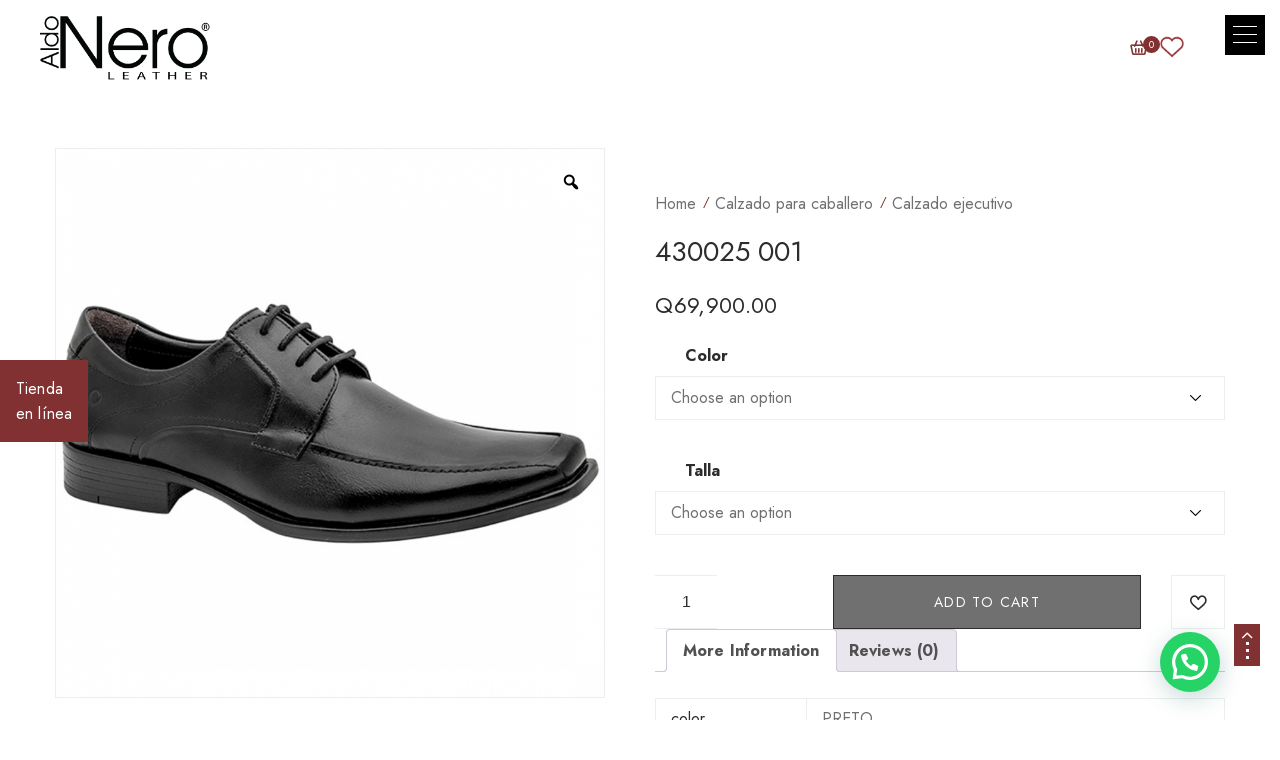

--- FILE ---
content_type: text/html; charset=UTF-8
request_url: https://gt.aldonero.com/producto/430025-001/
body_size: 35891
content:
<!DOCTYPE html>
<html lang="es">
<head>
    
    <!-- Google Tag Manager -->
    <script>(function(w,d,s,l,i){w[l]=w[l]||[];w[l].push({'gtm.start':
    new Date().getTime(),event:'gtm.js'});var f=d.getElementsByTagName(s)[0],
    j=d.createElement(s),dl=l!='dataLayer'?'&l='+l:'';j.async=true;j.src=
    'https://www.googletagmanager.com/gtm.js?id='+i+dl;f.parentNode.insertBefore(j,f);
    })(window,document,'script','dataLayer','GTM-5HBK89M8');</script>
    <!-- End Google Tag Manager -->
    
    <!-- Google tag (gtag.js) --> <script async src="https://www.googletagmanager.com/gtag/js?id=G-08JZC01Y4T"></script> <script> window.dataLayer = window.dataLayer || []; function gtag(){dataLayer.push(arguments);} gtag('js', new Date()); gtag('config', 'G-08JZC01Y4T'); </script>

    <meta charset="UTF-8" />
    <meta name="viewport" content="width=device-width, initial-scale=1, maximum-scale=5"/>
	<meta name="description" content=""> 
	    <link rel="profile" href="//gmpg.org/xfn/11" />
    <link rel="preload" href="https://gt.aldonero.com/wp-content/themes/lusion/assets/webfonts/fa-brands-400.woff2" as="font" type="font/woff2" crossorigin="anonymous" />
    <link rel="preload" href="https://gt.aldonero.com/wp-content/themes/lusion/assets/webfonts/fa-regular-400.woff2" as="font" type="font/woff2" crossorigin="anonymous" />
    <link rel="preload" href="https://gt.aldonero.com/wp-content/themes/lusion/assets/webfonts/fa-solid-900.woff2" as="font" type="font/woff2" crossorigin="anonymous" />
    <link rel="preload" href="https://gt.aldonero.com/wp-content/themes/lusion/assets/webfonts/lusion.woff?40uiqo" as="font" type="font/woff" crossorigin="anonymous" /> 
    <link href="https://cdn.jsdelivr.net/npm/bootstrap@5.0.2/dist/css/bootstrap.min.css" rel="stylesheet" integrity="sha384-EVSTQN3/azprG1Anm3QDgpJLIm9Nao0Yz1ztcQTwFspd3yD65VohhpuuCOmLASjC" crossorigin="anonymous">
    				<script>document.documentElement.className = document.documentElement.className + ' yes-js js_active js'</script>
				<title>430025 001 &#8211; AldoNero</title>
<meta name='robots' content='max-image-preview:large' />
<link rel='dns-prefetch' href='//fonts.googleapis.com' />
<link rel="alternate" type="application/rss+xml" title="AldoNero &raquo; Feed" href="https://gt.aldonero.com/feed/" />
<link rel="alternate" type="application/rss+xml" title="AldoNero &raquo; RSS de los comentarios" href="https://gt.aldonero.com/comments/feed/" />
<link rel="alternate" type="application/rss+xml" title="AldoNero &raquo; 430025 001 RSS de los comentarios" href="https://gt.aldonero.com/producto/430025-001/feed/" />
<link rel="alternate" title="oEmbed (JSON)" type="application/json+oembed" href="https://gt.aldonero.com/wp-json/oembed/1.0/embed?url=https%3A%2F%2Fgt.aldonero.com%2Fproducto%2F430025-001%2F" />
<link rel="alternate" title="oEmbed (XML)" type="text/xml+oembed" href="https://gt.aldonero.com/wp-json/oembed/1.0/embed?url=https%3A%2F%2Fgt.aldonero.com%2Fproducto%2F430025-001%2F&#038;format=xml" />
<style id='wp-img-auto-sizes-contain-inline-css' type='text/css'>
img:is([sizes=auto i],[sizes^="auto," i]){contain-intrinsic-size:3000px 1500px}
/*# sourceURL=wp-img-auto-sizes-contain-inline-css */
</style>
<link rel='stylesheet' id='berocket_aapf_widget-style-css' href='https://gt.aldonero.com/wp-content/plugins/woocommerce-ajax-filters/assets/frontend/css/fullmain.min.css?ver=1.6.4.5' type='text/css' media='all' />
<link rel='stylesheet' id='la-icon-maneger-style-css' href='https://gt.aldonero.com/wp-content/uploads/la_icon_sets/style.min.css?ver=6.9' type='text/css' media='all' />
<style id='wp-emoji-styles-inline-css' type='text/css'>

	img.wp-smiley, img.emoji {
		display: inline !important;
		border: none !important;
		box-shadow: none !important;
		height: 1em !important;
		width: 1em !important;
		margin: 0 0.07em !important;
		vertical-align: -0.1em !important;
		background: none !important;
		padding: 0 !important;
	}
/*# sourceURL=wp-emoji-styles-inline-css */
</style>
<link rel='stylesheet' id='wp-block-library-css' href='https://gt.aldonero.com/wp-includes/css/dist/block-library/style.min.css?ver=6.9' type='text/css' media='all' />
<style id='global-styles-inline-css' type='text/css'>
:root{--wp--preset--aspect-ratio--square: 1;--wp--preset--aspect-ratio--4-3: 4/3;--wp--preset--aspect-ratio--3-4: 3/4;--wp--preset--aspect-ratio--3-2: 3/2;--wp--preset--aspect-ratio--2-3: 2/3;--wp--preset--aspect-ratio--16-9: 16/9;--wp--preset--aspect-ratio--9-16: 9/16;--wp--preset--color--black: #000000;--wp--preset--color--cyan-bluish-gray: #abb8c3;--wp--preset--color--white: #ffffff;--wp--preset--color--pale-pink: #f78da7;--wp--preset--color--vivid-red: #cf2e2e;--wp--preset--color--luminous-vivid-orange: #ff6900;--wp--preset--color--luminous-vivid-amber: #fcb900;--wp--preset--color--light-green-cyan: #7bdcb5;--wp--preset--color--vivid-green-cyan: #00d084;--wp--preset--color--pale-cyan-blue: #8ed1fc;--wp--preset--color--vivid-cyan-blue: #0693e3;--wp--preset--color--vivid-purple: #9b51e0;--wp--preset--gradient--vivid-cyan-blue-to-vivid-purple: linear-gradient(135deg,rgb(6,147,227) 0%,rgb(155,81,224) 100%);--wp--preset--gradient--light-green-cyan-to-vivid-green-cyan: linear-gradient(135deg,rgb(122,220,180) 0%,rgb(0,208,130) 100%);--wp--preset--gradient--luminous-vivid-amber-to-luminous-vivid-orange: linear-gradient(135deg,rgb(252,185,0) 0%,rgb(255,105,0) 100%);--wp--preset--gradient--luminous-vivid-orange-to-vivid-red: linear-gradient(135deg,rgb(255,105,0) 0%,rgb(207,46,46) 100%);--wp--preset--gradient--very-light-gray-to-cyan-bluish-gray: linear-gradient(135deg,rgb(238,238,238) 0%,rgb(169,184,195) 100%);--wp--preset--gradient--cool-to-warm-spectrum: linear-gradient(135deg,rgb(74,234,220) 0%,rgb(151,120,209) 20%,rgb(207,42,186) 40%,rgb(238,44,130) 60%,rgb(251,105,98) 80%,rgb(254,248,76) 100%);--wp--preset--gradient--blush-light-purple: linear-gradient(135deg,rgb(255,206,236) 0%,rgb(152,150,240) 100%);--wp--preset--gradient--blush-bordeaux: linear-gradient(135deg,rgb(254,205,165) 0%,rgb(254,45,45) 50%,rgb(107,0,62) 100%);--wp--preset--gradient--luminous-dusk: linear-gradient(135deg,rgb(255,203,112) 0%,rgb(199,81,192) 50%,rgb(65,88,208) 100%);--wp--preset--gradient--pale-ocean: linear-gradient(135deg,rgb(255,245,203) 0%,rgb(182,227,212) 50%,rgb(51,167,181) 100%);--wp--preset--gradient--electric-grass: linear-gradient(135deg,rgb(202,248,128) 0%,rgb(113,206,126) 100%);--wp--preset--gradient--midnight: linear-gradient(135deg,rgb(2,3,129) 0%,rgb(40,116,252) 100%);--wp--preset--font-size--small: 13px;--wp--preset--font-size--medium: 20px;--wp--preset--font-size--large: 36px;--wp--preset--font-size--x-large: 42px;--wp--preset--spacing--20: 0.44rem;--wp--preset--spacing--30: 0.67rem;--wp--preset--spacing--40: 1rem;--wp--preset--spacing--50: 1.5rem;--wp--preset--spacing--60: 2.25rem;--wp--preset--spacing--70: 3.38rem;--wp--preset--spacing--80: 5.06rem;--wp--preset--shadow--natural: 6px 6px 9px rgba(0, 0, 0, 0.2);--wp--preset--shadow--deep: 12px 12px 50px rgba(0, 0, 0, 0.4);--wp--preset--shadow--sharp: 6px 6px 0px rgba(0, 0, 0, 0.2);--wp--preset--shadow--outlined: 6px 6px 0px -3px rgb(255, 255, 255), 6px 6px rgb(0, 0, 0);--wp--preset--shadow--crisp: 6px 6px 0px rgb(0, 0, 0);}:where(.is-layout-flex){gap: 0.5em;}:where(.is-layout-grid){gap: 0.5em;}body .is-layout-flex{display: flex;}.is-layout-flex{flex-wrap: wrap;align-items: center;}.is-layout-flex > :is(*, div){margin: 0;}body .is-layout-grid{display: grid;}.is-layout-grid > :is(*, div){margin: 0;}:where(.wp-block-columns.is-layout-flex){gap: 2em;}:where(.wp-block-columns.is-layout-grid){gap: 2em;}:where(.wp-block-post-template.is-layout-flex){gap: 1.25em;}:where(.wp-block-post-template.is-layout-grid){gap: 1.25em;}.has-black-color{color: var(--wp--preset--color--black) !important;}.has-cyan-bluish-gray-color{color: var(--wp--preset--color--cyan-bluish-gray) !important;}.has-white-color{color: var(--wp--preset--color--white) !important;}.has-pale-pink-color{color: var(--wp--preset--color--pale-pink) !important;}.has-vivid-red-color{color: var(--wp--preset--color--vivid-red) !important;}.has-luminous-vivid-orange-color{color: var(--wp--preset--color--luminous-vivid-orange) !important;}.has-luminous-vivid-amber-color{color: var(--wp--preset--color--luminous-vivid-amber) !important;}.has-light-green-cyan-color{color: var(--wp--preset--color--light-green-cyan) !important;}.has-vivid-green-cyan-color{color: var(--wp--preset--color--vivid-green-cyan) !important;}.has-pale-cyan-blue-color{color: var(--wp--preset--color--pale-cyan-blue) !important;}.has-vivid-cyan-blue-color{color: var(--wp--preset--color--vivid-cyan-blue) !important;}.has-vivid-purple-color{color: var(--wp--preset--color--vivid-purple) !important;}.has-black-background-color{background-color: var(--wp--preset--color--black) !important;}.has-cyan-bluish-gray-background-color{background-color: var(--wp--preset--color--cyan-bluish-gray) !important;}.has-white-background-color{background-color: var(--wp--preset--color--white) !important;}.has-pale-pink-background-color{background-color: var(--wp--preset--color--pale-pink) !important;}.has-vivid-red-background-color{background-color: var(--wp--preset--color--vivid-red) !important;}.has-luminous-vivid-orange-background-color{background-color: var(--wp--preset--color--luminous-vivid-orange) !important;}.has-luminous-vivid-amber-background-color{background-color: var(--wp--preset--color--luminous-vivid-amber) !important;}.has-light-green-cyan-background-color{background-color: var(--wp--preset--color--light-green-cyan) !important;}.has-vivid-green-cyan-background-color{background-color: var(--wp--preset--color--vivid-green-cyan) !important;}.has-pale-cyan-blue-background-color{background-color: var(--wp--preset--color--pale-cyan-blue) !important;}.has-vivid-cyan-blue-background-color{background-color: var(--wp--preset--color--vivid-cyan-blue) !important;}.has-vivid-purple-background-color{background-color: var(--wp--preset--color--vivid-purple) !important;}.has-black-border-color{border-color: var(--wp--preset--color--black) !important;}.has-cyan-bluish-gray-border-color{border-color: var(--wp--preset--color--cyan-bluish-gray) !important;}.has-white-border-color{border-color: var(--wp--preset--color--white) !important;}.has-pale-pink-border-color{border-color: var(--wp--preset--color--pale-pink) !important;}.has-vivid-red-border-color{border-color: var(--wp--preset--color--vivid-red) !important;}.has-luminous-vivid-orange-border-color{border-color: var(--wp--preset--color--luminous-vivid-orange) !important;}.has-luminous-vivid-amber-border-color{border-color: var(--wp--preset--color--luminous-vivid-amber) !important;}.has-light-green-cyan-border-color{border-color: var(--wp--preset--color--light-green-cyan) !important;}.has-vivid-green-cyan-border-color{border-color: var(--wp--preset--color--vivid-green-cyan) !important;}.has-pale-cyan-blue-border-color{border-color: var(--wp--preset--color--pale-cyan-blue) !important;}.has-vivid-cyan-blue-border-color{border-color: var(--wp--preset--color--vivid-cyan-blue) !important;}.has-vivid-purple-border-color{border-color: var(--wp--preset--color--vivid-purple) !important;}.has-vivid-cyan-blue-to-vivid-purple-gradient-background{background: var(--wp--preset--gradient--vivid-cyan-blue-to-vivid-purple) !important;}.has-light-green-cyan-to-vivid-green-cyan-gradient-background{background: var(--wp--preset--gradient--light-green-cyan-to-vivid-green-cyan) !important;}.has-luminous-vivid-amber-to-luminous-vivid-orange-gradient-background{background: var(--wp--preset--gradient--luminous-vivid-amber-to-luminous-vivid-orange) !important;}.has-luminous-vivid-orange-to-vivid-red-gradient-background{background: var(--wp--preset--gradient--luminous-vivid-orange-to-vivid-red) !important;}.has-very-light-gray-to-cyan-bluish-gray-gradient-background{background: var(--wp--preset--gradient--very-light-gray-to-cyan-bluish-gray) !important;}.has-cool-to-warm-spectrum-gradient-background{background: var(--wp--preset--gradient--cool-to-warm-spectrum) !important;}.has-blush-light-purple-gradient-background{background: var(--wp--preset--gradient--blush-light-purple) !important;}.has-blush-bordeaux-gradient-background{background: var(--wp--preset--gradient--blush-bordeaux) !important;}.has-luminous-dusk-gradient-background{background: var(--wp--preset--gradient--luminous-dusk) !important;}.has-pale-ocean-gradient-background{background: var(--wp--preset--gradient--pale-ocean) !important;}.has-electric-grass-gradient-background{background: var(--wp--preset--gradient--electric-grass) !important;}.has-midnight-gradient-background{background: var(--wp--preset--gradient--midnight) !important;}.has-small-font-size{font-size: var(--wp--preset--font-size--small) !important;}.has-medium-font-size{font-size: var(--wp--preset--font-size--medium) !important;}.has-large-font-size{font-size: var(--wp--preset--font-size--large) !important;}.has-x-large-font-size{font-size: var(--wp--preset--font-size--x-large) !important;}
/*# sourceURL=global-styles-inline-css */
</style>

<style id='classic-theme-styles-inline-css' type='text/css'>
/*! This file is auto-generated */
.wp-block-button__link{color:#fff;background-color:#32373c;border-radius:9999px;box-shadow:none;text-decoration:none;padding:calc(.667em + 2px) calc(1.333em + 2px);font-size:1.125em}.wp-block-file__button{background:#32373c;color:#fff;text-decoration:none}
/*# sourceURL=/wp-includes/css/classic-themes.min.css */
</style>
<link rel='stylesheet' id='contact-form-7-css' href='https://gt.aldonero.com/wp-content/plugins/contact-form-7/includes/css/styles.css?ver=5.8.3' type='text/css' media='all' />
<link rel='stylesheet' id='rs-plugin-settings-css' href='https://gt.aldonero.com/wp-content/plugins/revslider/public/assets/css/rs6.css?ver=6.4.6' type='text/css' media='all' />
<style id='rs-plugin-settings-inline-css' type='text/css'>
#rs-demo-id {}
/*# sourceURL=rs-plugin-settings-inline-css */
</style>
<link rel='stylesheet' id='sf_styles-css' href='https://gt.aldonero.com/wp-content/plugins/superfly-menu/css/public.min.css?ver=6.9' type='text/css' media='all' />
<link rel='stylesheet' id='sf-google-font-css' href='//fonts.googleapis.com/css?family=Jura&#038;ver=6.9' type='text/css' media='all' />
<link rel='stylesheet' id='sf-google-font-subheader-css' href='//fonts.googleapis.com/css?family=Jura&#038;ver=6.9' type='text/css' media='all' />
<link rel='stylesheet' id='photoswipe-css' href='https://gt.aldonero.com/wp-content/plugins/woocommerce/assets/css/photoswipe/photoswipe.min.css?ver=8.1.3' type='text/css' media='all' />
<link rel='stylesheet' id='photoswipe-default-skin-css' href='https://gt.aldonero.com/wp-content/plugins/woocommerce/assets/css/photoswipe/default-skin/default-skin.min.css?ver=8.1.3' type='text/css' media='all' />
<link rel='stylesheet' id='woocommerce-layout-css' href='https://gt.aldonero.com/wp-content/plugins/woocommerce/assets/css/woocommerce-layout.css?ver=8.1.3' type='text/css' media='all' />
<link rel='stylesheet' id='woocommerce-smallscreen-css' href='https://gt.aldonero.com/wp-content/plugins/woocommerce/assets/css/woocommerce-smallscreen.css?ver=8.1.3' type='text/css' media='only screen and (max-width: 768px)' />
<link rel='stylesheet' id='woocommerce-general-css' href='https://gt.aldonero.com/wp-content/plugins/woocommerce/assets/css/woocommerce.css?ver=8.1.3' type='text/css' media='all' />
<style id='woocommerce-inline-inline-css' type='text/css'>
.woocommerce form .form-row .required { visibility: visible; }
/*# sourceURL=woocommerce-inline-inline-css */
</style>
<link rel='stylesheet' id='woo-variation-gallery-slider-css' href='https://gt.aldonero.com/wp-content/plugins/woo-variation-gallery/assets/css/slick.min.css?ver=1.8.1' type='text/css' media='all' />
<link rel='stylesheet' id='dashicons-css' href='https://gt.aldonero.com/wp-includes/css/dashicons.min.css?ver=6.9' type='text/css' media='all' />
<style id='dashicons-inline-css' type='text/css'>
[data-font="Dashicons"]:before {font-family: 'Dashicons' !important;content: attr(data-icon) !important;speak: none !important;font-weight: normal !important;font-variant: normal !important;text-transform: none !important;line-height: 1 !important;font-style: normal !important;-webkit-font-smoothing: antialiased !important;-moz-osx-font-smoothing: grayscale !important;}
/*# sourceURL=dashicons-inline-css */
</style>
<link rel='stylesheet' id='woo-variation-gallery-css' href='https://gt.aldonero.com/wp-content/plugins/woo-variation-gallery/assets/css/frontend.min.css?ver=1700781534' type='text/css' media='all' />
<style id='woo-variation-gallery-inline-css' type='text/css'>
:root {--wvg-thumbnail-item: 4;--wvg-thumbnail-item-gap: 0px;--wvg-single-image-size: 775px;--wvg-gallery-width: 100%;--wvg-gallery-margin: 30px;}/* Default Width */.woo-variation-product-gallery {max-width: 100% !important;width: 100%;}/* Medium Devices, Desktops *//* Small Devices, Tablets */@media only screen and (max-width: 768px) {.woo-variation-product-gallery {width: 720px;max-width: 100% !important;}}/* Extra Small Devices, Phones */@media only screen and (max-width: 480px) {.woo-variation-product-gallery {width: 320px;max-width: 100% !important;}}
/*# sourceURL=woo-variation-gallery-inline-css */
</style>
<link rel='stylesheet' id='yith-wcbr-css' href='https://gt.aldonero.com/wp-content/plugins/yith-woocommerce-brands-add-on/assets/css/yith-wcbr.css?ver=2.18.0' type='text/css' media='all' />
<link rel='stylesheet' id='50d1ac3b1de03474a47235317e2e0c61-css' href='//fonts.googleapis.com/css?family=Jura:regular' type='text/css' media='all' />
<link rel='stylesheet' id='joinchat-css' href='https://gt.aldonero.com/wp-content/plugins/creame-whatsapp-me/public/css/joinchat-btn.min.css?ver=5.0.15' type='text/css' media='all' />
<link rel='stylesheet' id='bootstrap-css' href='https://gt.aldonero.com/wp-content/themes/lusion/assets/css/plugin/bootstrap.min.css?ver=6.9' type='text/css' media='all' />
<link rel='stylesheet' id='font-awesome-theme-css' href='https://gt.aldonero.com/wp-content/themes/lusion/assets/css/font-awesome.min.css?ver=6.9' type='text/css' media='all' />
<link rel='stylesheet' id='lusion-fonts-css' href='//fonts.googleapis.com/css?family=Jost%3A300%2C400%2C400i%2C500%2C500i%2C600%2C700%2C700i%2C800%2C900%26display%3Dswap&#038;subset=latin%2Clatin-ext' type='text/css' media='all' />
<link rel='stylesheet' id='lusion-css' href='https://gt.aldonero.com/wp-content/themes/lusion/assets/css/lusion.min.css?ver=6.9' type='text/css' media='all' />
<link rel='stylesheet' id='lusion-theme-css' href='https://gt.aldonero.com/wp-content/themes/lusion/assets/css/theme.min.css?ver=6.9' type='text/css' media='all' />
<link rel='stylesheet' id='slick-css' href='https://gt.aldonero.com/wp-content/themes/lusion/assets/css/plugin/slick.min.css?ver=6.9' type='text/css' media='all' />
<link rel='stylesheet' id='lusion-style-css' href='https://gt.aldonero.com/wp-content/themes/lusion/style.css?ver=6.9' type='text/css' media='all' />
<style id='lusion-style-inline-css' type='text/css'>
@media (min-width: 1025px){
		.memorial-day-start .elementor-icon{
		font-size: 2.1vw !important;
}
}

.memorial-day-039 .elementor-heading-title{
		letter-spacing: 0.39em !important;
}
.memorial-day-01 .elementor-heading-title a{
		letter-spacing: 0.1em !important;
}
.memorial-day-015 .elementor-heading-title{
		letter-spacing: 0.15em !important;
}
.memorial-day-02 .elementor-heading-title{
		letter-spacing: 0.2em !important;
}
.memorial-day-rotate .elementor-heading-title{
		transform: rotate(
-90deg
);
}
.white-space-up-to .elementor-heading-title{
		white-space: nowrap;
}
@media (max-width: 340px){
		.width-340>.elementor-widget-container {
    margin: 0 80px -14px 0 !important;
}
}

@media (min-width: 768px)
.elementor-9827 .elementor-element.elementor-element-9ec1fd5 {
    width: 65% !important;
}
.elementor-12647 .elementor-element.elementor-element-b064613:not(.elementor-motion-effects-element-type-background), .elementor-12647 .elementor-element.elementor-element-b064613 > .elementor-motion-effects-container > .elementor-motion-effects-layer{
		background-color: #E7E5E5 !important;
}
.elementor-widget-apr-header-group .header-account > a{
		color: #813131 !important;
}
.elementor-12640 .elementor-element.elementor-element-98f9db1 .apr-cf7-style input[type="submit"]{
	color: #813131 !important;	
}
section.elementor-section.elementor-top-section.elementor-element.elementor-element-c4ea1ff.elementor-section-stretched.elementor-hidden-tablet.elementor-hidden-phone.hide-top.elementor-section-boxed.elementor-section-height-default.elementor-section-height-default{
		display:none !important
}
@media (min-width: 768px)
.elementor-9827 .elementor-element.elementor-element-9ec1fd5 {
  width: 90% !important;
}
header.site-header.header-default.header-sticky{
		background:white !important;
		padding: 1em 0 !important;
}
.mega-menu li a {
		color:black !important;
}
.header-default .apr-nav-menu--main .mega-menu>li>a:hover, .header-default .apr-nav-menu--main>.mega-menu>li.current-menu-parent>a, .header-default .apr-nav-menu--main>.mega-menu>li.current_page_item>a, .header-default .apr-nav-menu--main>.mega-menu>li:hover>a {
    color: #813131!important;
}
i.theme-icon-search{
		color: #813131!important;
}
span.theme-icon-shopping-cart1{
		color: #813131!important;
}
.elementor-13649 .elementor-element.elementor-element-83dbcf3 .heading-modern .heading-title{
		font-size:35px !important;
		line-height: 40px;
}
.elementor-13649 .elementor-element.elementor-element-e9331cc .heading-modern .heading-title{
		font-size:35px !important;
		line-height: 40px;
}
.product-list-thumbnails.slick-initialized.slick-slider{
    bottom: -150px !important;}

.info-woo-category{
		background: #000000d4;
		padding:1em;
}
.info-woo-category a{
	font-size:1.5em !important;
}
@media(min-width:1200px){
		.side-breadcrumb{
				    padding: 110px 0 27px !important;
		}
}

.border-left-fullpage:before {
    content: "";
    height: 10000vh;
    position: absolute;
    top: 0;
    left: 0;
    width: 1px;
    background: #f5f6f6;
		display:none !important;
}
span.woocs_price_code{
		font-size:.7em;
}

section.related.products{
		padding:3em 0 0;
}
.page.woocommerce-checkout .checkout_content-right:after {
    content: "";
    height: 1000vh;
    width: 100%;
    background: none !important;
    position: absolute;
    top: 100%;
    left: 0;
}
.hover a:hover{
	color:white !important;	
}
.coupon {
    padding: 0 0 3em;
}
header.site-header.header-default.header-wide{
		background:white !important;
		position:fixed;
}
.header-cart{
		padding:0 2em 0 0 !important;
		margin: 0 3em 0 0 !important;
}
.joinchat__button{
		margin-right: 2em;
}
.availability {
    padding-bottom: 1em;
}
input{
    -webkit-writing-mode: horizontal-tb !important;
    text-rendering: auto;
    color: -internal-light-dark(black, white);
    letter-spacing: normal;
    word-spacing: normal;
    text-transform: none;
    text-indent: 0px;
    text-shadow: none;
    display: inline-block;
    text-align: start;
    appearance: auto;
    background-color: -internal-light-dark(rgb(255, 255, 255), rgb(59, 59, 59));
    -webkit-rtl-ordering: logical;
    cursor: text;
    margin: 0em;
    font: 400 13.3333px Arial;
    padding: 1px 2px;
    border-width: 2px;
    border-style: inset;
    border-color: -internal-light-dark(rgb(118, 118, 118), rgb(133, 133, 133));
    border-image: initial;
		}
.menu-col-right {
    margin-left: auto;
    padding: 0 0 0 5em !important;
}
.pa_size{
		display:none !important;
}
.pa_size3{
		display:none !important;
}
.pa_altura-de-tacon{
		display:none !important;
}
tr.pa_altura-de-tacon.even{
		display:none !important;
}

.menu-col-right {
	padding: 0 0 0 9em !important;
		}	
@media(min-width:425px){
		.menu-col-right {
				padding: 0 0 0 10em !important;
		}		
}
@media(min-width:992px){
		.menu-col-right {
				padding: 0 0 0 5em !important;
		}		
}
input.product-search.search-input{
		border:3px solid #cac9c9 !important;}

[class*=" theme-icon-"], [class^=theme-icon-]{
font-weight: 900 !important;				
}
i.theme-icon-search {
    color: #813131!important;
    background: #e8e3e3 !important;
    padding: 1em;
    border-radius: 25px;
}

/*# sourceURL=lusion-style-inline-css */
</style>
<link rel='stylesheet' id='fancybox-css' href='https://gt.aldonero.com/wp-content/themes/lusion/assets/css/jquery.fancybox.min.css?ver=6.9' type='text/css' media='all' />
<link rel='stylesheet' id='lusion-category-product-css' href='https://gt.aldonero.com/wp-content/themes/lusion/assets/css/products.min.css?ver=6.9' type='text/css' media='all' />
<link rel='stylesheet' id='lusion-single-product-css' href='https://gt.aldonero.com/wp-content/themes/lusion/assets/css/single-product.min.css?ver=6.9' type='text/css' media='all' />
<link rel='stylesheet' id='lusion-blog-css' href='https://gt.aldonero.com/wp-content/themes/lusion/assets/css/blog.min.css?ver=6.9' type='text/css' media='all' />
<script type="text/template" id="tmpl-variation-template">
	<div class="woocommerce-variation-description">{{{ data.variation.variation_description }}}</div>
	<div class="woocommerce-variation-price">{{{ data.variation.price_html }}}</div>
	<div class="woocommerce-variation-availability">{{{ data.variation.availability_html }}}</div>
</script>
<script type="text/template" id="tmpl-unavailable-variation-template">
	<p>Sorry, this product is unavailable. Please choose a different combination.</p>
</script>
<script type="text/javascript" src="https://gt.aldonero.com/wp-includes/js/jquery/jquery.min.js?ver=3.7.1" id="jquery-core-js"></script>
<script type="text/javascript" src="https://gt.aldonero.com/wp-includes/js/jquery/jquery-migrate.min.js?ver=3.4.1" id="jquery-migrate-js"></script>
<script type="text/javascript" src="https://gt.aldonero.com/wp-content/themes/lusion/assets/js/jquery.validate.min.js?ver=6.9" id="validate-script-js"></script>
<script type="text/javascript" id="ajax-account-script-js-extra">
/* <![CDATA[ */
var ajax_account_object = {"ajaxurl":"https://gt.aldonero.com/wp-admin/admin-ajax.php","redirecturl":"https://gt.aldonero.com/mi-cuenta/","loadingmessage":"\u003Cp class=\"woocommerce-message\"\u003ESending user info, please wait...\u003C/p\u003E"};
//# sourceURL=ajax-account-script-js-extra
/* ]]> */
</script>
<script type="text/javascript" src="https://gt.aldonero.com/wp-content/themes/lusion/assets/js/un-minify/ajax-account.min.js?ver=6.9" id="ajax-account-script-js"></script>
<script type="text/javascript" src="https://gt.aldonero.com/wp-content/plugins/superfly-menu/includes/vendor/looks_awesome/icon_manager/js/md5.js?ver=1.0,0" id="la-icon-manager-md5-js"></script>
<script type="text/javascript" src="https://gt.aldonero.com/wp-content/plugins/superfly-menu/includes/vendor/looks_awesome/icon_manager/js/util.js?ver=1.0,0" id="la-icon-manager-util-js"></script>
<script type="text/javascript" src="https://gt.aldonero.com/wp-content/plugins/revslider/public/assets/js/rbtools.min.js?ver=6.4.4" id="tp-tools-js"></script>
<script type="text/javascript" src="https://gt.aldonero.com/wp-content/plugins/revslider/public/assets/js/rs6.min.js?ver=6.4.6" id="revmin-js"></script>
<script type="text/javascript" id="sf_main-js-extra">
/* <![CDATA[ */
var SF_Opts = {"wp_menu_id":"112","social":{"facebook":"https://www.facebook.com/aldonero/","instagram":"https://www.instagram.com/aldonero/","youtube":"https://www.youtube.com/channel/UCqVaoulNp098ezYVEpZXF_Q"},"search":"yes","blur":"no","fade":"no","test_mode":"no","hide_def":"no","mob_nav":"no","dynamic":"no","parent_ignore":"yes","sidebar_style":"side","sidebar_behaviour":"slide","alt_menu":"","sidebar_pos":"right","width_panel_1":"225","width_panel_2":"250","width_panel_3":"250","width_panel_4":"200","base_color":"#212121","opening_type":"hover","sub_type":"flyout","video_bg":"","video_mob":"no","video_preload":"no","sub_mob_type":"dropdown","sub_opening_type":"click","label":"metro","label_top":"15px","label_size":"40","label_vis":"yes","item_padding":"25","bg":"","path":"https://gt.aldonero.com/wp-content/plugins/superfly-menu/img/","menu":"{\"112\":{\"term_id\":112,\"name\":\"Home Bag\",\"loc\":{\"pages\":{\"7\":1,\"8\":1,\"9\":1,\"10\":1,\"12\":1,\"70\":1,\"121\":1,\"192\":1,\"367\":1,\"370\":1,\"372\":1,\"374\":1,\"1539\":1,\"2119\":1,\"2122\":1,\"2341\":1,\"2592\":1,\"2712\":1,\"2879\":1,\"3849\":1,\"3895\":1,\"5158\":1,\"5244\":1,\"5272\":1,\"5353\":1,\"5814\":1,\"7907\":1,\"7946\":1,\"7952\":1,\"7977\":1,\"8266\":1,\"8267\":1,\"8648\":1,\"8898\":1,\"12578\":1,\"12581\":1,\"12613\":1,\"12628\":1,\"12640\":1,\"12647\":1,\"13321\":1,\"13330\":1,\"13335\":1,\"13385\":1,\"13400\":1,\"13491\":1,\"13632\":1,\"13649\":1,\"13734\":1,\"13764\":1,\"13844\":1,\"13933\":1,\"14241\":1,\"14311\":1,\"14380\":1,\"14446\":1,\"14477\":1,\"14535\":1,\"14570\":1,\"14621\":1,\"14682\":1,\"14697\":1,\"14724\":1,\"14881\":1,\"14952\":1,\"14957\":1,\"15353\":1,\"15354\":1,\"15355\":1,\"16737\":1,\"16739\":1,\"16741\":1,\"16863\":1,\"17192\":1,\"17234\":1,\"17291\":1,\"17431\":1},\"cposts\":{\"e-landing-page\":1,\"elementor_library\":1,\"header\":1,\"footer\":1,\"static\":1,\"portfolio\":1,\"product\":1,\"br_product_filter\":1,\"br_filters_group\":1},\"cats\":{\"1\":1,\"17\":1,\"18\":1,\"19\":1,\"20\":1,\"21\":1,\"22\":1,\"23\":1},\"taxes\":{},\"langs\":{},\"wp_pages\":{\"front\":1,\"home\":1,\"archive\":1,\"single\":1,\"forbidden\":1,\"search\":1},\"ids\":[\"\"]},\"isDef\":true}}","togglers":"","subMenuSupport":"yes","subMenuSelector":"sub-menu, children","eventsInterval":"51","activeClassSelector":"current-menu-item","allowedTags":"DIV, NAV, UL, OL, LI, A, P, H1, H2, H3, H4, SPAN","menuData":[],"siteBase":"https://gt.aldonero.com","plugin_ver":"5.0.19"};
//# sourceURL=sf_main-js-extra
/* ]]> */
</script>
<script type="text/javascript" src="https://gt.aldonero.com/wp-content/plugins/superfly-menu/js/public.min.js?ver=5.0.19" id="sf_main-js"></script>
<script type="text/javascript" src="https://gt.aldonero.com/wp-content/themes/lusion/assets/js/jquery.validate.min.js?ver=1.4.4" id="validate-js"></script>
<link rel="https://api.w.org/" href="https://gt.aldonero.com/wp-json/" /><link rel="alternate" title="JSON" type="application/json" href="https://gt.aldonero.com/wp-json/wp/v2/product/16441" /><link rel="EditURI" type="application/rsd+xml" title="RSD" href="https://gt.aldonero.com/xmlrpc.php?rsd" />
<meta name="generator" content="WordPress 6.9" />
<meta name="generator" content="WooCommerce 8.1.3" />
<link rel="canonical" href="https://gt.aldonero.com/producto/430025-001/" />
<link rel='shortlink' href='https://gt.aldonero.com/?p=16441' />
<script>

    // global
    window.SFM_is_mobile = (function () {
        var n = navigator.userAgent;
        var reg = new RegExp('Android\s([0-9\.]*)')
        var match = n.toLowerCase().match(reg);
        var android =  match ? parseFloat(match[1]) : false;
        if (android && android < 3.6) {
        	return;
        };

        return n.match(/Android|BlackBerry|IEMobile|iPhone|iPad|iPod|Opera Mini/i);
    })();

    window.SFM_current_page_menu = '112';

    (function(){

        var mob_bar = '';
        var pos = 'right';
        var iconbar = '';

        var SFM_skew_disabled = ( function( ) {
            var window_width = window.innerWidth;
            var sfm_width = 225;
            if ( sfm_width * 2 >= window_width ) {
                return true;
            }
            return false;
        } )( );

        var classes = SFM_is_mobile ? 'sfm-mobile' : 'sfm-desktop';
        var html = document.getElementsByTagName('html')[0]; // pointer
        classes += mob_bar ? ' sfm-mob-nav' : '';
        classes += ' sfm-pos-' + pos;
        classes += iconbar ? ' sfm-bar' : '';
		classes += SFM_skew_disabled ? ' sfm-skew-disabled' : '';

        html.className = html.className == '' ?  classes : html.className + ' ' + classes;

    })();
</script>
<style type="text/css" id="superfly-dynamic">
    @font-face {
        font-family: 'sfm-icomoon';
        src:url('https://gt.aldonero.com/wp-content/plugins/superfly-menu/img/fonts/icomoon.eot?wehgh4');
        src: url('https://gt.aldonero.com/wp-content/plugins/superfly-menu/img/fonts/icomoon.svg?wehgh4#icomoon') format('svg'),
        url('https://gt.aldonero.com/wp-content/plugins/superfly-menu/img/fonts/icomoon.eot?#iefixwehgh4') format('embedded-opentype'),
        url('https://gt.aldonero.com/wp-content/plugins/superfly-menu/img/fonts/icomoon.woff?wehgh4') format('woff'),
        url('https://gt.aldonero.com/wp-content/plugins/superfly-menu/img/fonts/icomoon.ttf?wehgh4') format('truetype');
        font-weight: normal;
        font-style: normal;
        font-display: swap;
    }
        .sfm-navicon, .sfm-navicon:after, .sfm-navicon:before, .sfm-sidebar-close:before, .sfm-sidebar-close:after {
        height: 1px !important;
    }
    .sfm-label-square .sfm-navicon-button, .sfm-label-rsquare .sfm-navicon-button, .sfm-label-circle .sfm-navicon-button {
    border-width: 1px !important;
    }

    .sfm-vertical-nav .sfm-submenu-visible > a .sfm-sm-indicator i:after {
    -webkit-transform: rotate(180deg);
    transform: rotate(180deg);
    }

    #sfm-mob-navbar .sfm-navicon-button:after {
    /*width: 30px;*/
    }

    .sfm-pos-right .sfm-vertical-nav .sfm-has-child-menu > a:before {
    display: none;
    }

    #sfm-sidebar.sfm-vertical-nav .sfm-menu .sfm-sm-indicator {
    /*background: rgba(255,255,255,0.085);*/
    }

    .sfm-pos-right #sfm-sidebar.sfm-vertical-nav .sfm-menu li a {
    /*padding-left: 10px !important;*/
    }

    .sfm-pos-right #sfm-sidebar.sfm-vertical-nav .sfm-sm-indicator {
    left: auto;
    right: 0;
    }

    #sfm-sidebar.sfm-compact .sfm-nav {
    min-height: 50vh;
    height: auto;
    max-height: none;
    margin-top: 30px;
    }

    #sfm-sidebar.sfm-compact  input[type=search] {
    font-size: 16px;
    }
    /*}*/

            #sfm-sidebar .sfm-sidebar-bg, #sfm-sidebar .sfm-social {
        background-color: #212121 !important;
        }

            #sfm-sidebar .sfm-logo img {
        max-height: 120px;
        }
    

    #sfm-sidebar, .sfm-sidebar-bg, #sfm-sidebar .sfm-nav, #sfm-sidebar .sfm-widget, #sfm-sidebar .sfm-logo, #sfm-sidebar .sfm-social, .sfm-style-toolbar .sfm-copy {
    width: 225px;
    }
        #sfm-sidebar:not(.sfm-iconbar) .sfm-menu li > a span{
        max-width: calc(225px - 80px);    }
    #sfm-sidebar .sfm-social {
    background-color: transparent !important;
    }

    

    
    
    
    
    #sfm-sidebar .sfm-menu li > a:before {
        background: #813131;
    }

    #sfm-sidebar .sfm-menu-level-1 li > a:before {
        background: #ffffff;
    }

    #sfm-sidebar .sfm-menu-level-2 li > a:before {
        background: #ffffff;
    }
    #sfm-sidebar .sfm-menu-level-3 li > a:before {
        background: #ffffff;
    }

    @media only screen and (min-width: 800px) {
        #sfm-sidebar .sfm-menu-level-0 li:hover:before,
        #sfm-sidebar .sfm-menu-level-0 li.sfm-active-item:before,
        #sfm-sidebar .sfm-menu-level-0 li.sfm-active-smooth:before {
            background-color: #aaaaaa;
        }
    }

    #sfm-sidebar .sfm-view-level-1 .sfm-menu li:hover:before,
    #sfm-sidebar .sfm-view-level-1 .sfm-menu li.sfm-active-item:before {
        background-color: #ffffff;
    }

    #sfm-sidebar .sfm-view-level-2 .sfm-menu li:hover:before,
    #sfm-sidebar .sfm-view-level-2 .sfm-menu li.sfm-active-item:before {
        background-color: #ffffff;
    }

    #sfm-sidebar .sfm-view-level-3 .sfm-menu li:hover:before,
    #sfm-sidebar .sfm-view-level-3 .sfm-menu li.sfm-active-item:before {
        background-color: #ffffff;
    }
        #sfm-sidebar .sfm-menu li:hover > a span,
    #sfm-sidebar .sfm-menu li > a:focus span,
    #sfm-sidebar .sfm-menu li:hover > a img,
    #sfm-sidebar .sfm-menu li > a:focus img,
    #sfm-sidebar .sfm-menu li:hover > a .la_icon,
    #sfm-sidebar .sfm-menu li > a:focus .la_icon,
    #sfm-sidebar .sfm-menu li.sfm-submenu-visible > a img,
    #sfm-sidebar .sfm-menu li.sfm-submenu-visible > a .la_icon,
    #sfm-sidebar .sfm-menu li.sfm-submenu-visible > a span {
    right: -2px;
    left: auto;
    }

    .sfm-pos-right .sfm-sub-flyout #sfm-sidebar .sfm-menu li > a:focus span,
    .sfm-pos-right .sfm-sub-flyout #sfm-sidebar .sfm-menu li:hover > a span,
    .sfm-pos-right .sfm-sub-flyout #sfm-sidebar .sfm-menu li:hover > a img,
    .sfm-pos-right .sfm-sub-flyout #sfm-sidebar .sfm-menu li > a:focus img,
    .sfm-pos-right .sfm-sub-flyout #sfm-sidebar .sfm-menu li.sfm-submenu-visible > a img,
    .sfm-pos-right .sfm-sub-flyout #sfm-sidebar .sfm-menu li.sfm-submenu-visible > a span {
    right: 2px;
    left: auto;
    }

        #sfm-sidebar .sfm-menu li a,
        #sfm-sidebar .sfm-chapter,
        #sfm-sidebar .widget-area,
        .sfm-search-form input {
        padding-left: 10% !important;
        }

        .sfm-pos-right .sfm-sub-flyout #sfm-sidebar .sfm-menu li a,
        .sfm-pos-right .sfm-sub-flyout #sfm-sidebar .sfm-view .sfm-back-parent,
        .sfm-pos-right .sfm-sub-flyout #sfm-sidebar .sfm-chapter,
        .sfm-pos-right .sfm-sub-flyout #sfm-sidebar .widget-area,
        .sfm-pos-right .sfm-sub-flyout .sfm-search-form input {
        padding-left: 14% !important;
        }
                #sfm-sidebar .sfm-child-menu.sfm-menu-level-1 li a {
        padding-left: 12% !important;
        }
        #sfm-sidebar .sfm-child-menu.sfm-menu-level-2 li a {
        padding-left: 14% !important;
        }
    
        #sfm-sidebar.sfm-compact .sfm-social li {
        text-align: left;
        }

        #sfm-sidebar.sfm-compact .sfm-social:before {
        right: auto;
        left: auto;
        left: 10%;
        }

                #sfm-sidebar:after {
    display: none !important;
    }

    


    #sfm-sidebar,
    .sfm-pos-right .sfm-sidebar-slide.sfm-body-pushed #sfm-mob-navbar {
    -webkit-transform: translate3d(-225px,0,0);
    transform: translate3d(-225px,0,0);
    }


    .sfm-pos-right #sfm-sidebar, .sfm-sidebar-slide.sfm-body-pushed #sfm-mob-navbar {
    -webkit-transform: translate3d(225px,0,0);
    transform: translate3d(225px,0,0);
    }



    .sfm-pos-left #sfm-sidebar .sfm-view-level-1 {
    left: 225px;
    width: 250px;
    -webkit-transform: translate3d(-250px,0,0);
    transform: translate3d(-250px,0,0);
    }

    #sfm-sidebar .sfm-view-level-1 .sfm-menu {
         width: 250px;
    }
    #sfm-sidebar .sfm-view-level-2 .sfm-menu {
         width: 250px;
    }
    #sfm-sidebar .sfm-view-level-3 .sfm-menu {
         width: 200px;
    }

    .sfm-pos-right #sfm-sidebar .sfm-view-level-1 {
    left: auto;
    right: 225px;
    width: 250px;
    -webkit-transform: translate3d(250px,0,0);
    transform: translate3d(250px,0,0);
    }

    .sfm-pos-left #sfm-sidebar .sfm-view-level-2 {
    left: 475px;
    width: 250px;
    -webkit-transform: translate3d(-725px,0,0);
    transform: translate3d(-725px,0,0);
    }

    .sfm-pos-right #sfm-sidebar .sfm-view-level-2
    {
    left: auto;
    right: 475px;
    width: 250px;
    -webkit-transform: translate3d(725px,0,0);
    transform: translate3d(725px,0,0);
    }

    .sfm-pos-left #sfm-sidebar .sfm-view-level-3 {
    left: 725px;
    width: 200px;
    -webkit-transform: translate3d(-925px,0,0);
    transform: translate3d(-925px,0,0);
    }

    .sfm-pos-right #sfm-sidebar .sfm-view-level-3 {
    left: auto;
    right: 725px;
    width: 200px;
    -webkit-transform: translate3d(725px,0,0);
    transform: translate3d(725px,0,0);
    }

    .sfm-view-pushed-1 #sfm-sidebar .sfm-view-level-2 {
    -webkit-transform: translate3d(-250px,0,0);
    transform: translate3d(-250px,0,0);
    }

    .sfm-pos-right .sfm-view-pushed-1 #sfm-sidebar .sfm-view-level-2 {
    -webkit-transform: translate3d(250px,0,0);
    transform: translate3d(250px,0,0);
    }

    .sfm-view-pushed-2 #sfm-sidebar .sfm-view-level-3 {
    -webkit-transform: translate3d(-200px,0,0);
    transform: translate3d(-200px,0,0);
    }

    .sfm-pos-right .sfm-view-pushed-2 #sfm-sidebar .sfm-view-level-3 {
    -webkit-transform: translate3d(200px,0,0);
    transform: translate3d(200px,0,0);
    }

    .sfm-sub-swipe #sfm-sidebar .sfm-view-level-1,
    .sfm-sub-swipe #sfm-sidebar .sfm-view-level-2,
    .sfm-sub-swipe #sfm-sidebar .sfm-view-level-3,
    .sfm-sub-swipe #sfm-sidebar .sfm-view-level-custom,
    .sfm-sub-dropdown #sfm-sidebar .sfm-view-level-custom {
    left: 225px;
    width: 225px;
    }

    .sfm-sub-dropdown #sfm-sidebar .sfm-view-level-custom {
    width: 225px !important;
    }

    .sfm-sub-swipe #sfm-sidebar .sfm-view-level-custom,
    .sfm-sub-swipe #sfm-sidebar .sfm-view-level-custom .sfm-custom-content,
    .sfm-sub-swipe #sfm-sidebar .sfm-view-level-custom .sfm-content-wrapper {
    width: 250px !important;
    }

    .sfm-sub-swipe #sfm-sidebar .sfm-menu {
    width: 225px;
    }

    .sfm-sub-swipe.sfm-view-pushed-1 #sfm-sidebar .sfm-view-level-1,
    .sfm-sub-swipe.sfm-view-pushed-2 #sfm-sidebar .sfm-view-level-2,
    .sfm-sub-swipe.sfm-view-pushed-3 #sfm-sidebar .sfm-view-level-3,
    .sfm-sub-dropdown.sfm-view-pushed-custom #sfm-sidebar .sfm-view-level-custom,
    .sfm-sub-swipe.sfm-view-pushed-custom #sfm-sidebar .sfm-view-level-custom {
    -webkit-transform: translate3d(-225px,0,0) !important;
    transform: translate3d(-225px,0,0) !important;
    }

    .sfm-sub-swipe.sfm-view-pushed-1 #sfm-sidebar .sfm-scroll-main,
    .sfm-sub-swipe.sfm-view-pushed-custom #sfm-sidebar .sfm-scroll-main,
    .sfm-sub-dropdown.sfm-view-pushed-custom #sfm-sidebar .sfm-scroll-main {
    -webkit-transform: translate3d(-100%,0,0) !important;
    transform: translate3d(-100%,0,0) !important;
    }

    .sfm-sub-swipe.sfm-view-pushed-2 #sfm-sidebar .sfm-view-level-1,
    .sfm-sub-swipe.sfm-view-pushed-custom #sfm-sidebar .sfm-view-level-1,
    .sfm-sub-swipe.sfm-view-pushed-3 #sfm-sidebar .sfm-view-level-2,
    .sfm-sub-swipe.sfm-view-pushed-custom.sfm-view-pushed-2 #sfm-sidebar .sfm-view-level-2 {
    -webkit-transform: translate3d(-200%,0,0) !important;
    transform: translate3d(-200%,0,0) !important;
    }

    /* custom content */

    .sfm-pos-left .sfm-view-pushed-1.sfm-view-pushed-custom #sfm-sidebar .sfm-view-level-custom {
    right: -250px;
    }
    .sfm-pos-left .sfm-view-pushed-2.sfm-view-pushed-custom #sfm-sidebar .sfm-view-level-custom {
    right: -500px;
    }
    .sfm-pos-left .sfm-view-pushed-3.sfm-view-pushed-custom #sfm-sidebar .sfm-view-level-custom {
    right: -700px;
    }

    .sfm-sub-swipe.sfm-view-pushed-custom #sfm-sidebar .sfm-view-level-custom,
    .sfm-sub-dropdown.sfm-view-pushed-custom #sfm-sidebar .sfm-view-level-custom {
    right: 0;
    }
    .sfm-pos-right .sfm-view-pushed-1.sfm-view-pushed-custom #sfm-sidebar.sfm-sub-flyout .sfm-view-level-custom {
    left: -250px;
    }
    .sfm-pos-right .sfm-view-pushed-2.sfm-view-pushed-custom #sfm-sidebar.sfm-sub-flyout .sfm-view-level-custom {
    left: -500px;
    }
    .sfm-pos-right .sfm-view-pushed-3.sfm-view-pushed-custom #sfm-sidebar.sfm-sub-flyout .sfm-view-level-custom {
    left: -700px;
    }

    .sfm-pos-left .sfm-view-pushed-custom #sfm-sidebar .sfm-view-level-custom {
    transform: translate3d(100%,0,0);
    }
    .sfm-pos-right .sfm-view-pushed-custom #sfm-sidebar .sfm-view-level-custom {
    transform: translate3d(-100%,0,0);
    }


    
    #sfm-sidebar .sfm-menu a img{
    max-width: 40px;
    max-height: 40px;
    }
    #sfm-sidebar .sfm-menu .la_icon{
    font-size: 40px;
    min-width: 40px;
    min-height: 40px;
    }

        
    #sfm-sidebar .sfm-back-parent {
        background: #212121;
    }

    #sfm-sidebar .sfm-view-level-1, #sfm-sidebar ul.sfm-menu-level-1 {
        background: #767676;
    }

    #sfm-sidebar .sfm-view-level-2, #sfm-sidebar ul.sfm-menu-level-2 {
        background: #9e466b;
    }

    #sfm-sidebar .sfm-view-level-3, #sfm-sidebar ul.sfm-menu-level-3 {
    background: #36939e;
    }

    #sfm-sidebar .sfm-menu-level-0 li, #sfm-sidebar .sfm-menu-level-0 li a, .sfm-title h3, #sfm-sidebar .sfm-back-parent {
    color: #aaaaaa;
    }

    #sfm-sidebar .sfm-menu li a, #sfm-sidebar .sfm-chapter, #sfm-sidebar .sfm-back-parent {
    padding: 25px 0;
    text-transform: uppercase;
    }
    .sfm-style-full #sfm-sidebar.sfm-hl-line .sfm-menu li > a:before {
    bottom:  20px
    }

    #sfm-sidebar .sfm-search-form input[type=text] {
    padding-top:25px;
    padding-bottom:25px;
    }

    .sfm-sub-swipe #sfm-sidebar .sfm-view .sfm-menu,
    .sfm-sub-swipe .sfm-custom-content,
    .sfm-sub-dropdown .sfm-custom-content {
    padding-top:  68px;
    }

    #sfm-sidebar .sfm-search-form span {
    top: 28px;
    font-size: 15px;
    font-weight: normal;
    }

    #sfm-sidebar {
    font-family: Jura;
    }

    #sfm-sidebar .sfm-sm-indicator {
    line-height: 18px;
    }

    #sfm-sidebar.sfm-indicators .sfm-sm-indicator i  {
    width: 6px;
    height: 6px;
    border-top-width: 2px;
    border-right-width: 2px;
    margin: -3px 0 0 -3px;
    }

    #sfm-sidebar .sfm-search-form input {
    font-size: 18px;
    }

    #sfm-sidebar .sfm-menu li a, #sfm-sidebar .sfm-menu .sfm-chapter, #sfm-sidebar .sfm-back-parent {
    font-family: Jura;
    font-weight: normal;
    font-size: 18px;
    letter-spacing: 0px;
    text-align: left;
    -webkit-font-smoothing: antialiased;
    font-smoothing: antialiased;
    text-rendering: optimizeLegibility;
    }

    #sfm-sidebar .sfm-social-abbr a {
    font-family: Jura;
    }
    #sfm-sidebar .sfm-widget,
    #sfm-sidebar .widget-area {
    text-align: left;
    }

    #sfm-sidebar .sfm-social {
    text-align: center !important;
    }

    #sfm-sidebar .sfm-menu .sfm-chapter {
    font-size: 15px;
    margin-top: 25px;
    font-weight: bold;
    text-transform: uppercase;
    }
    #sfm-sidebar .sfm-menu .sfm-chapter div{
    font-family: Jura;
    font-size: 15px;
    }
        .sfm-rollback a {
    font-family: Jura;
    }
    #sfm-sidebar .sfm-menu .la_icon{
    color: #777;
    }

    #sfm-sidebar .sfm-menu-level-0 li .sfm-sm-indicator i {
    border-color: #aaaaaa;
    }
    #sfm-sidebar .sfm-menu-level-0 .sfm-sl, .sfm-title h2, .sfm-social:after {
    color: #eeeeee;
    }
    #sfm-sidebar .sfm-menu-level-1 li .sfm-sm-indicator i {
    border-color: #ffffff;
    }
    #sfm-sidebar .sfm-menu-level-1 .sfm-sl {
    color: #eeeeee;
    }
    #sfm-sidebar .sfm-menu-level-2 li .sfm-sm-indicator i {
    border-color: #ffffff;
    }
    #sfm-sidebar .sfm-menu-level-2 .sfm-sl {
    color: #eeeeee;
    }
    #sfm-sidebar .sfm-menu-level-3 li .sfm-sm-indicator i {
    border-color: #ffffff;
    }
    #sfm-sidebar .sfm-menu-level-3 .sfm-sl {
    color: #eeeeee;
    }
    .sfm-menu-level-0 .sfm-chapter {
    color: #00ffb8 !important;
    }
    .sfm-menu-level-1 .sfm-chapter {
    color: #ffffff !important;
    }
    .sfm-menu-level-2 .sfm-chapter {
    color: #ffffff !important;
    }
    .sfm-menu-level-3 .sfm-chapter {
    color: #ffffff !important;
    }
    #sfm-sidebar .sfm-view-level-1 li a,
    #sfm-sidebar .sfm-menu-level-1 li a{
    color: #ffffff;
    border-color: #ffffff;
    }

    #sfm-sidebar:after {
    background-color: #212121;
    }

    #sfm-sidebar .sfm-view-level-2 li a,
    #sfm-sidebar .sfm-menu-level-2 li a{
    color: #ffffff;
    border-color: #ffffff;
    }

    #sfm-sidebar .sfm-view-level-3 li a,
    #sfm-sidebar .sfm-menu-level-3 li a {
    color: #ffffff;
    border-color: #ffffff;
    }

    .sfm-navicon-button {
    top: 15px;
    }
    @media only screen and (max-width: 800px) {
    .sfm-navicon-button {
    top: 15px;
    }
    }

    
            .sfm-navicon-button {
        right: 15px !important;
        }
        @media only screen and (max-width: 800px) {
        .sfm-navicon-button {
        right: 0px !important;
        }
        }
        @media only screen and (min-width: 800px) {
        .sfm-pos-left.sfm-bar body, .sfm-pos-left.sfm-bar #wpadminbar {
        padding-left: 225px !important;
        }
        .sfm-pos-right.sfm-bar body, .sfm-pos-right.sfm-bar #wpadminbar {
        padding-right: 225px !important;
        }
    }
    .sfm-navicon:after,
    .sfm-label-text .sfm-navicon:after,
    .sfm-label-none .sfm-navicon:after {
    top: -8px;
    }
    .sfm-navicon:before,
    .sfm-label-text .sfm-navicon:before,
    .sfm-label-none .sfm-navicon:before {
    top: 8px;
    }

    .sfm-body-pushed #sfm-overlay, body[class*="sfm-view-pushed"] #sfm-overlay {
    opacity: 0.6;
    }
            .sfm-body-pushed #sfm-overlay, body[class*="sfm-view-pushed"] #sfm-overlay {
        cursor: url("https://gt.aldonero.com/wp-content/plugins/superfly-menu/img/close3.png") 16 16,pointer;
        }
    


    .sfm-style-skew #sfm-sidebar .sfm-social{
    height: auto;
    /*min-height: 75px;*/
    }
    .sfm-theme-top .sfm-sidebar-bg,
    .sfm-theme-bottom .sfm-sidebar-bg{
    width: 450px;
    }
    /* Pos left */
    .sfm-theme-top .sfm-sidebar-bg{
    -webkit-transform: translate3d(-225px,0,0) skewX(-12.05deg);
    transform: translate3d(-225px,0,0) skewX(-12.05deg);
    }
    .sfm-theme-bottom .sfm-sidebar-bg{
    -webkit-transform: translate3d(-450px,0,0) skewX(12.05deg);
    transform: translate3d(-225px,0,0) skewX(12.05deg);
    }
    /* Pos right */
    .sfm-pos-right .sfm-theme-top .sfm-sidebar-bg{
    -webkit-transform: translate3d(-0px,0,0) skewX(12.05deg);
    transform: translate3d(-0px,0,0) skewX(12.05deg);
    }
    .sfm-pos-right .sfm-theme-bottom .sfm-sidebar-bg{
    -webkit-transform: translate3d(-0px,0,0) skewX(-12.05deg);
    transform: translate3d(-0px,0,0) skewX(-12.05deg);
    }
    /* exposed */
    .sfm-sidebar-exposed.sfm-theme-top .sfm-sidebar-bg,
    .sfm-sidebar-always .sfm-theme-top .sfm-sidebar-bg{
    -webkit-transform: translate3d(-75px,0,0) skewX(-12.05deg);
    transform: translate3d(-75px,0,0) skewX(-12.05deg);
    }
    .sfm-pos-right .sfm-sidebar-exposed.sfm-theme-top .sfm-sidebar-bg,
    .sfm-pos-right .sfm-sidebar-always .sfm-theme-top .sfm-sidebar-bg{
    -webkit-transform: translate3d(-225px,0,0) skewX(12.05deg);
    transform: translate3d(-112.5px,0,0) skewX(12.05deg);
    }
    .sfm-sidebar-exposed.sfm-theme-bottom .sfm-sidebar-bg,
    .sfm-sidebar-always .sfm-theme-bottom .sfm-sidebar-bg{
    -webkit-transform: translate3d(-150px,0,0) skewX(12.05deg);
    transform: translate3d(-150px,0,0) skewX(12.05deg);
    }
    .sfm-pos-right .sfm-sidebar-exposed.sfm-theme-bottom .sfm-sidebar-bg,
    .sfm-pos-right .sfm-sidebar-always .sfm-theme-bottom .sfm-sidebar-bg{
    -webkit-transform: translate3d(-150px,0,0) skewX(-12.05deg);
    transform: translate3d(-150px,0,0) skewX(-12.05deg);
    }

    /* Always visible */
    .sfm-sidebar-always.sfm-theme-top .sfm-sidebar-bg{
    -webkit-transform: skewX(-12.05deg);
    transform: skewX(-12.05deg);
    }
    .sfm-pos-right .sfm-sidebar-always.sfm-theme-top .sfm-sidebar-bg{
    -webkit-transform: skewX(12.05deg);
    transform: skewX(12.05deg);
    }
    .sfm-sidebar-always.sfm-theme-bottom .sfm-sidebar-bg{
    -webkit-transform: skewX(-160.65deg);
    transform: skewX(-160.65deg);
    }
    .sfm-pos-right .sfm-sidebar-always.sfm-theme-bottom .sfm-sidebar-bg{
    -webkit-transform: skewX(160.65deg);
    transform: skewX(160.65deg);
    }

    .sfm-navicon,
    .sfm-navicon:after,
    .sfm-navicon:before,
    .sfm-label-metro .sfm-navicon-button,
    #sfm-mob-navbar {
    background-color: #000000;
    }

    .sfm-label-metro .sfm-navicon,
    #sfm-mob-navbar .sfm-navicon,
    .sfm-label-metro .sfm-navicon:after,
    #sfm-mob-navbar .sfm-navicon:after,
    .sfm-label-metro .sfm-navicon:before,
    #sfm-mob-navbar .sfm-navicon:before  {
    background-color: #ffffff;
    }
    .sfm-navicon-button .sf_label_icon{
    color: #ffffff;
    }

    .sfm-label-square .sfm-navicon-button,
    .sfm-label-rsquare .sfm-navicon-button,
    .sfm-label-circle .sfm-navicon-button {
    color: #000000;
    }

    .sfm-navicon-button .sf_label_icon{
    width: 40px;
    height: 40px;
    font-size: calc(40px * .6);
    }
    .sfm-navicon-button .sf_label_icon.la_icon_manager_custom{
    width: 40px;
    height: 40px;
    }
    .sfm-navicon-button.sf_label_default{
    width: 40px;
    height: 40px;
    }

    #sfm-sidebar [class*="sfm-icon-"] {
    color: #aaaaaa;
    }

    #sfm-sidebar .sfm-social li {
    border-color: #aaaaaa;
    }

    #sfm-sidebar .sfm-social a:before {
    color: #aaaaaa;
    }

    #sfm-sidebar .sfm-search-form {
    background-color: rgba(255, 255, 255, 0.05);
    }

    #sfm-sidebar li:hover span[class*='fa-'] {
    opacity: 1 !important;
    }
                </style>
<script>

    ;(function (){
        var insertListener = function(event){
            if (event.animationName == "bodyArrived") {
                afterContentArrived();
            }
        }
        var timer, _timer;

        if (document.addEventListener && false) {
            document.addEventListener("animationstart", insertListener, false); // standard + firefox
            document.addEventListener("MSAnimationStart", insertListener, false); // IE
            document.addEventListener("webkitAnimationStart", insertListener, false); // Chrome + Safari
        } else {
            timer = setInterval(function(){
                if (document.body) { //
                    clearInterval(timer);
                    afterContentArrived();
                }
            },14);
        }

        function afterContentArrived() {
            clearTimeout(_timer);
            var htmlClss;

            if (window.jQuery) {
                htmlClss = document.getElementsByTagName('html')[0].className;
                if (htmlClss.indexOf('sfm-pos') === -1) {
                    document.getElementsByTagName('html')[0].className = htmlClss + ' ' + window.SFM_classes;
                }
                jQuery('body').fadeIn();
                jQuery(document).trigger('sfm_doc_body_arrived');
                window.SFM_EVENT_DISPATCHED = true;
            } else {
                _timer = setTimeout(function(){
                    afterContentArrived();
                },14);
            }
        }
    })()
</script><script type='text/javascript'>var SFM_template ="<div class=\"sfm-rollback sfm-color1 sfm-theme-none sfm-label-visible sfm-label-metro  \" style=\"\">\n    <div role='button' tabindex='0' aria-haspopup=\"true\" class='sfm-navicon-button x sf_label_default '><div class=\"sfm-navicon\"><\/div>    <\/div>\n<\/div>\n<div id=\"sfm-sidebar\" style=\"opacity:0\" data-wp-menu-id=\"112\" class=\"sfm-theme-none sfm-hl-line sfm-indicators\">\n    <div class=\"sfm-scroll-wrapper sfm-scroll-main\">\n        <div class=\"sfm-scroll\">\n            <div class=\"sfm-sidebar-close\"><\/div>\n            <div class=\"sfm-logo\">\n                                                                        <a href=\"https:\/\/gt.aldonero.com\">\n                        <img src=\"https:\/\/cr.aldonero.com\/wp-content\/uploads\/2021\/06\/cropped-cropped-logo-AN.png\" alt=\"\">\n                    <\/a>\n                                                <div class=\"sfm-title\"><\/div>\n            <\/div>\n            <nav class=\"sfm-nav\">\n                <div class=\"sfm-va-middle\">\n\n                    <ul id=\"sfm-nav\" class=\"menu\"><li id=\"menu-item-16647\" class=\"menu-item menu-item-type-custom menu-item-object-custom menu-item-home menu-item-16647\"><a href=\"http:\/\/gt.aldonero.com\/\">Home<\/a><\/li>\n<li id=\"menu-item-16645\" class=\"menu-item menu-item-type-post_type menu-item-object-page menu-item-16645\"><a href=\"https:\/\/gt.aldonero.com\/compras-en-linea\/\">Compras en l\u00ednea<\/a><\/li>\n<li id=\"menu-item-16650\" class=\"menu-item menu-item-type-post_type menu-item-object-page menu-item-16650\"><a href=\"https:\/\/gt.aldonero.com\/blog-lo-vales\/\">Blog: \u00a1Lo vales!<\/a><\/li>\n<li id=\"menu-item-16641\" class=\"menu-item menu-item-type-post_type menu-item-object-page menu-item-16641\"><a href=\"https:\/\/gt.aldonero.com\/quienes-somos\/\">Qui\u00e9nes Somos<\/a><\/li>\n<li id=\"menu-item-17304\" class=\"menu-item menu-item-type-post_type menu-item-object-page menu-item-17304\"><a href=\"https:\/\/gt.aldonero.com\/tiendas-2\/\">Tiendas<\/a><\/li>\n<li id=\"menu-item-16644\" class=\"menu-item menu-item-type-post_type menu-item-object-page menu-item-16644\"><a href=\"https:\/\/gt.aldonero.com\/contactanos\/\">Cont\u00e1ctanos<\/a><\/li>\n<\/ul>                    <div class=\"sfm-widget-area\"><\/div>\n                <\/div>\n            <\/nav>\n            <ul class=\"sfm-social sfm-social-icons\"><\/ul>\n                    <\/div>\n    <\/div>\n    <div class=\"sfm-sidebar-bg\">\n        <!-- eg. https:\/\/www.youtube.com\/watch?v=AgI7OcZ9g60 or https:\/\/www.youtube.com\/watch?v=gU10ALRQ0ww -->\n            <\/div>\n    <div class=\"sfm-view sfm-view-level-custom\">\n        <span class=\"sfm-close\"><\/span>\n            <\/div>\n<\/div>\n<div id=\"sfm-overlay-wrapper\"><div id=\"sfm-overlay\"><\/div><div class=\"sfm-nav-bg_item -top\"><\/div><div class=\"sfm-nav-bg_item -bottom\"><\/div><\/div>"</script><style></style><link rel="pingback" href="https://gt.aldonero.com/xmlrpc.php">	<noscript><style>.woocommerce-product-gallery{ opacity: 1 !important; }</style></noscript>
	<meta name="generator" content="Powered by Slider Revolution 6.4.6 - responsive, Mobile-Friendly Slider Plugin for WordPress with comfortable drag and drop interface." />
<link rel="icon" href="https://gt.aldonero.com/wp-content/uploads/2021/06/cropped-cropped-logo-AN-32x32.png" sizes="32x32" />
<link rel="icon" href="https://gt.aldonero.com/wp-content/uploads/2021/06/cropped-cropped-logo-AN-192x192.png" sizes="192x192" />
<link rel="apple-touch-icon" href="https://gt.aldonero.com/wp-content/uploads/2021/06/cropped-cropped-logo-AN-180x180.png" />
<meta name="msapplication-TileImage" content="https://gt.aldonero.com/wp-content/uploads/2021/06/cropped-cropped-logo-AN-270x270.png" />
<script type="text/javascript">function setREVStartSize(e){
			//window.requestAnimationFrame(function() {				 
				window.RSIW = window.RSIW===undefined ? window.innerWidth : window.RSIW;	
				window.RSIH = window.RSIH===undefined ? window.innerHeight : window.RSIH;	
				try {								
					var pw = document.getElementById(e.c).parentNode.offsetWidth,
						newh;
					pw = pw===0 || isNaN(pw) ? window.RSIW : pw;
					e.tabw = e.tabw===undefined ? 0 : parseInt(e.tabw);
					e.thumbw = e.thumbw===undefined ? 0 : parseInt(e.thumbw);
					e.tabh = e.tabh===undefined ? 0 : parseInt(e.tabh);
					e.thumbh = e.thumbh===undefined ? 0 : parseInt(e.thumbh);
					e.tabhide = e.tabhide===undefined ? 0 : parseInt(e.tabhide);
					e.thumbhide = e.thumbhide===undefined ? 0 : parseInt(e.thumbhide);
					e.mh = e.mh===undefined || e.mh=="" || e.mh==="auto" ? 0 : parseInt(e.mh,0);		
					if(e.layout==="fullscreen" || e.l==="fullscreen") 						
						newh = Math.max(e.mh,window.RSIH);					
					else{					
						e.gw = Array.isArray(e.gw) ? e.gw : [e.gw];
						for (var i in e.rl) if (e.gw[i]===undefined || e.gw[i]===0) e.gw[i] = e.gw[i-1];					
						e.gh = e.el===undefined || e.el==="" || (Array.isArray(e.el) && e.el.length==0)? e.gh : e.el;
						e.gh = Array.isArray(e.gh) ? e.gh : [e.gh];
						for (var i in e.rl) if (e.gh[i]===undefined || e.gh[i]===0) e.gh[i] = e.gh[i-1];
											
						var nl = new Array(e.rl.length),
							ix = 0,						
							sl;					
						e.tabw = e.tabhide>=pw ? 0 : e.tabw;
						e.thumbw = e.thumbhide>=pw ? 0 : e.thumbw;
						e.tabh = e.tabhide>=pw ? 0 : e.tabh;
						e.thumbh = e.thumbhide>=pw ? 0 : e.thumbh;					
						for (var i in e.rl) nl[i] = e.rl[i]<window.RSIW ? 0 : e.rl[i];
						sl = nl[0];									
						for (var i in nl) if (sl>nl[i] && nl[i]>0) { sl = nl[i]; ix=i;}															
						var m = pw>(e.gw[ix]+e.tabw+e.thumbw) ? 1 : (pw-(e.tabw+e.thumbw)) / (e.gw[ix]);					
						newh =  (e.gh[ix] * m) + (e.tabh + e.thumbh);
					}				
					if(window.rs_init_css===undefined) window.rs_init_css = document.head.appendChild(document.createElement("style"));					
					document.getElementById(e.c).height = newh+"px";
					window.rs_init_css.innerHTML += "#"+e.c+"_wrapper { height: "+newh+"px }";				
				} catch(e){
					console.log("Failure at Presize of Slider:" + e)
				}					   
			//});
		  };</script>
<style id='custom-style-inline-css' type='text/css'>
.woocommerce p.stars a,.product_single_3.woocommerce .content-single-information table.shop_attributes td a:hover,.hover-home-drink a:hover,.widget_categories ul li ul.children li a:hover,.hover-color a:hover,body.woocommerce .star-rating::before,div.woocommerce .star-rating::before,.icon-primary .show-toggle-mb.footer-menu-title i,.woocommerce-cart-form__contents .product-cart-content dl dt,.custom-slide-product .apr-product .slick-slider .slick-arrow i:active,.custom-slide-product .apr-product .slick-slider .slick-arrow i:focus,.custom-slide-product .apr-product .slick-slider .slick-arrow i:hover,.icon-primary .show-toggle-mb.footer-menu-title i,.lookbook-inner .repeater-item .product-item .content-product .title-price>.product.woocommerce.add_to_cart_inline .button:hover,.woocommerce div.entry-summary form.cart .woocommerce-grouped-product-list.group_table tbody td .quantity .qty-number:hover span.increase-qty,.woocommerce div.entry-summary form.cart .woocommerce-grouped-product-list.group_table tbody td .quantity .qty-number:hover span.increase-qty,.post-meta-info a:hover,.post-name a:hover,.woocommerce-cart-form .actions button.button,.woocommerce-cart-form .actions button.button:disabled,.woocommerce-cart-form .actions button.button:disabled[disabled],.page.woocommerce-cart .cart-right .woocommerce-shipping-calculator button,.button-back-cart,.cart-discount a,.block-brand-cs .elementor-swiper-button i:hover,.block-brand-cs .elementor-swiper-button i:focus,.block-brand-cs .elementor-swiper-button i:active,.shop_table .cart_item a.remove:hover i,.woocommerce table.shop_table .product-quantity .quantity .qty-number:hover span.increase-qty,.icon-detail a:hover,.woocommerce-loop-product__title:hover,.product-style-4 .product-action .yith-wcwl-wishlistaddedbrowse a:before,.content-filter.languges>ul li:hover a,.breadcrumb li a:hover,.breadcrumb li,.product-style-4.product-action .yith-wcwl-wishlistexistsbrowse a:before,.product-style-3 .product-grid .product-top .product-action .group-action .action-item a,.product-style-3 .product-action .yith-wcwl-wishlistaddedbrowse a:before,.product-style-3 .product-action .yith-wcwl-wishlistexistsbrowse a:before,.product-style-2 .product-grid .product-top>.wishlist-btn .yith-wcwl-wishlistaddedbrowse a:before,.product-style-2 .product-grid .product-top>.wishlist-btn .yith-wcwl-wishlistexistsbrowse a:before,.product-style-1 .product-grid .product-desc .product-action .yith-wcwl-wishlistaddedbrowse a:before,.product-style-1 .product-grid .product-desc .product-action .yith-wcwl-wishlistexistsbrowse a:before,.product-style-1 .product-grid .product-desc .product-action .action-item.wishlist-btn a:hover,.elementor-icon-list-text:hover,.sub-cart .widget_shopping_cart_content ul.woocommerce-mini-cart li a:not(.remove):hover,.sub-cart .widget_shopping_cart_content ul.woocommerce-mini-cart li .quantity .qty-number:hover span.increase-qty,.apr-nav-menu--main>.mega-menu .sub-menu li.current-menu-item>a,.apr-nav-menu--main>.mega-menu .sub-menu li a:hover,.apr-nav-menu--main .mega-menu>li>a:hover,.woocommerce .woocommerce-form-login-toggle .woocommerce-info a,.woocommerce .woocommerce-form-coupon-toggle .woocommerce-info a,.apr-nav-menu--layout-dropdown .mega-menu li:hover>a,.btn-search:hover,.woocommerce .wishlist_table .product-add-to-cart .yith-wcqv-button:hover:before,.woo-list-category .view_all a:hover,.header-account>a:hover,.header-cart>a:hover,.text-color a:hover,.white-color a:hover,.color-white a:hover,.highlight-color a:hover,.span-primary-color .elementor-text-editor span,.primary-color a,.header-currency .woocs-style-1-dropdown:hover,.header-currency .woocs-style-1-dropdown .woocs-style-1-dropdown-menu li:hover,.header-visit-home a:hover,.apr-nav-menu--layout-dropdown .caret-submenu:hover,.menu-icon:hover,.woo-list-category .list-cate-title:hover,a:hover,a:focus,.link-language:hover,.elementor-icon-box-icon .elementor-icon,.not-show-field .search-box .close-search-box:hover,.languges-flags .lang-1:hover i,.woocommerce-downloads.woocommerce-account .woocommerce-MyAccount-content .woocommerce-info a.button:hover,.breadcrumb li a:hover,.product-style-2 .product-grid .product-top>.wishlist-btn a:hover,.woocommerce-loop-product__title a:hover,.post-name a:hover,.sc-instagram .content a.user-name:hover,.blog-shortcode.grid-style5 .read_more a,.content-filter.languges>ul li a:hover,.grey-color:hover,.grey-color a:hover,.list-social .socials li a:hover,.product-style-2 .product-grid .product-top>.wishlist-btn .yith-wcwl-wishlistaddedbrowse a:before,.product-style-2 .product-grid .product-top>.wishlist-btn .yith-wcwl-wishlistexistsbrowse a:before,.woo-list-category .view_all a,.apr-advance-tabs.apr-tabs-vertical.apr-tabs-horizontal .apr-tabs-nav>ul li.active,.apr-advance-tabs.apr-tabs-vertical.apr-tabs-horizontal .apr-tabs-nav>ul li.active-default,.apr-advance-tabs.apr-tabs-vertical.apr-tabs-horizontal .apr-tabs-nav>ul li:hover,.woo-list-category.style1.sub-menu-active a,.woo-list-category.style1.sub-menu-active .caret-submenu.active i,.apr-advance-tabs.apr-tabs-vertical .apr-tabs-nav>ul>li.active:after,.apr-advance-tabs.apr-tabs-vertical .apr-tabs-nav>ul>li.active-default:after,.apr-advance-tabs.apr-tabs-vertical .apr-tabs-nav>ul>li:hover:after,.widget.widget_product_categories ul.product-categories li:hover>a,.widget.widget_product_categories ul.product-categories li:hover>p,.widget.widget_product_categories ul.product-categories li:hover>span.count,div.woocommerce nav.woocommerce-pagination .page-numbers li a.active,div.woocommerce nav.woocommerce-pagination .page-numbers li a:hover,div.woocommerce nav.woocommerce-pagination .page-numbers li span.active,div.woocommerce nav.woocommerce-pagination .page-numbers li span:hover,body.woocommerce nav.woocommerce-pagination .page-numbers li a.active,body.woocommerce nav.woocommerce-pagination .page-numbers li span.active,body.woocommerce nav.woocommerce-pagination .page-numbers li span:hover,.widget.widget_berocket_aapf_single ul .berocket_term_parent_0:hover .berocket_color_text,.widget.brand ul li a:hover,.widget_archive ul li a:hover,.widget_categories ul li a:hover,.widget_meta ul li a:hover,.widget_nav_menu ul li a:hover,.widget_pages ul li a:hover,.widget_recent_comments ul li a:hover,.widget_recent_entries ul li a:hover,.widget_rss ul li a:hover,.navigation-top .mega-menu>li .sub-menu>li:hover>a,.widget.widget_product_categories ul.product-categories li ul.children li:hover>a,.widget.widget_product_categories ul.product-categories li ul.children li:hover>p,.widget.widget_product_categories ul.product-categories li ul.children li:hover>span.count,.top-tlt-product .cate-product a:hover,.woocommerce div.entry-summary .availability span.stock,h6.title-holder:hover,h6.title-holder:hover::before,div#delivery-return-content a:hover,.elementor-single-product.single-style-1 .woocommerce div.entry-summary p.price,.shop_table.cart .product-cart-content .product-name:hover,.woocommerce-cart .actions .wc-backward:hover,.woocommerce ul.order_details li,.woocommerce-account .woocommerce-MyAccount-navigation li.is-active a,.woocommerce-account .woocommerce-MyAccount-navigation li:hover a,.woocommerce-Address-title.title .edit,.woocommerce-account .woocommerce-MyAccount-content .woocommerce-pagination .button:hover,.woocommerce .wishlist_table .product-name a:hover,.yith_wcwl_wishlist_footer .yith-wcwl-share ul li a:hover,.woocommerce .wishlist_table .product-name a.yith-wcqv-button,.widget_tag_cloud .tagcloud a:hover,.pagination-content.type-number>a:hover,.pagination-content.type-number>span:hover,.pagination-content.type-number>span.current,.blog-list .read_more a,.blog-info-single .info a:hover,.post-single .pagination-link a:hover,.search-results-wrapper li .suggestion-content .suggestion-title:hover,.widget_tag_cloud .tagcloud a:hover,.widget_products .product_list_widget .product-desc .product-title a:hover,.widget_top_rated_products .product_list_widget .product-desc .product-title a:hover,.single-product .widget.widget_product_categories ul.product-categories li.current-cat>a:hover,.single-product .widget.widget_product_categories ul.product-categories li.current-cat>p:hover,.single-product .widget.widget_product_categories ul.product-categories li.current-cat>span.count:hover,.active-sidebar .widget_product_tag_cloud .tagcloud a:hover,.widget.widget_product_categories ul.product-categories li.current-cat>a,.widget.widget_product_categories ul.product-categories li.current-cat>p,.widget.widget_product_categories ul.product-categories li.current-cat>span.count,.apr-contact label>span:not(.wpcf7-form-control-wrap),.page-404 .go-home:hover,.blog-gallery .slick-arrow:hover,.blog-gallery-single .slick-arrow:hover,.blog-video i:before,.quote_section blockquote a:hover,.woocommerce .shop_table.woocommerce-checkout-review-order-table tfoot tr.order-total td,.woocommerce-account .form-row label .required,.comment-item .box-info-comment .comment-actions .comment-reply a.comment-edit-link:hover,.woocommerce div.entry-summary p.price ins .amount,ul.list-info-contact li .info-content a:hover,.widget.yith-woocompare-widget .product_list_widget .product-desc .product-title a:hover,.col-xl-9.has-sidebar .product-detail.single_1 div.entry-summary h6.title-holder:hover,.col-xl-9.has-sidebar .product-detail.single_1 div.entry-summary h6.title-holder:hover:before,.quantity.loading:before,.woocommerce div.entry-summary form.cart .reset_variations:hover,.woocommerce-account .woocommerce-MyAccount-content .shop_table.woocommerce-table--order-details tbody tr td.product-name a:hover,.ywcars_view_request span.ywcars_update_messages:hover,.ywcars_view_request table.ywcars_refund_info tbody tr td.ywcars_refund_info_minor_cell a:hover,.apr-advance-tabs.apr-tabs-vertical.apr-tabs-vertical-2 .elementor-toggle .elementor-toggle-item .elementor-tab-title:hover,.elementor-toggle .elementor-toggle-item .elementor-tab-title .elementor-toggle-title:hover,.elementor-icon:hover,.post-type-archive-portfolio .portfolio-container.layout1 .load-item .item .portfolio_body .title-category .portfolio_title a:hover,.tax-portfolio_cat .portfolio-container.layout1 .load-item .item .portfolio_body .title-category .portfolio_title a:hover,.post-type-archive-portfolio .portfolio-container.layout1 .load-item .item .portfolio_body .title-category .cate-portfolio a:hover,.tax-portfolio_cat .portfolio-container.layout1 .load-item .item .portfolio_body .title-category .cate-portfolio a:hover,.portfolio-single .portfolio-content .cate-portfolio a:hover,.portfolio-single .pagination-link a:hover,.portfolio-single .pagination-link .nav-previous a:last-child:hover,.portfolio-single .pagination-link .nav-next a:last-child:hover,.apr-banner.type_2 .icon-detail a:hover,.blog-info-single .info i,.info-post .info i,.widget_recent_entries ul li a:hover:before,.active-sidebar .comment-author-link,.active-sidebar .widget.widget_recent_comments ul li,.category-product a:hover,.read_more a,body.woocommerce ul.products.product-list.columns-2 .product-content .product-desc .product-action .yith-wcwl-wishlistaddedbrowse a:before,.product-style-5 .product-grid .product-top .product-action .group-action .action-item a,.apr-banner.type_7 .bn-title,.apr-banner.type_7 .bn-title a,.product-action-horizontal-bottom .product-style-2 .product-grid .product-top .product-action .group-action a.button,.product-action-horizontal-bottom .product-style-2 .product-grid .product-top .product-action .action-item .add-cart-btn a:hover:before,.product-action-horizontal-bottom .product-style-2 .product-grid .product-top .product-action a,.product-action-horizontal-bottom .product-style-2 .product-action .yith-wcwl-wishlistaddedbrowse a:before,.product-action-horizontal-bottom .product-style-2 .product-action .yith-wcwl-wishlistexistsbrowse a:before,.elementor-widget-container .apr-nav-menu--main>.mega-menu>li>a:hover,.info-post .info a:hover,.elementor-widget-container .apr-nav-menu--main>.mega-menu>li>a:hover,.blog-info-single .info a,.post-share-list a:hover,.author-post-single h4 a:hover,.post-single .pagination-link .nav-next .text-next>a:last-child:hover,.post-single .pagination-link .nav-previous .text-prev>a:last-child:hover,.post-single .pagination-link .nav-next .text-next>a:first-child:hover,.post-single .pagination-link .nav-previous .text-prev>a:first-child:hover,.comment-item .box-info-comment .comment-actions .comment-reply a:hover,.tag-post-single .info-tag a:hover,.apr-nav-menu--main>.mega-menu .sub-menu li.current-menu-item:not(.current-category-ancestor)>a,.elementor-toggle .elementor-toggle-item .elementor-tab-content .list-menu li a:hover,.elementor-custom-embed-play .eicon-play:before,.lookbook-inner .repeater-item .product-item .content-product .title-price .price,.lookbook-inner .repeater-item .product-item .content-product .title-price .title a:hover,.lookbook-inner .repeater-item .product-item .product-tooltip .theme-icon-tag-icon,.button-video-slider i,.tab-full_width ul.tabs.wc-tabs li.active a,.tab-full_width ul.tabs.wc-tabs li a:hover,.cate-product a:hover,.search-results-wrapper li .suggestion-content .add-cart-btn a,.page-404 .go-home,.product-style.product-style-5 .product-action .yith-wcwl-wishlistaddedbrowse a:before,.product-style.product-style-5 .product-action .yith-wcwl-wishlistexistsbrowse a:before,.heading-custom .heading-modern .heading-title span,.color-white.hover-home-main a:hover,.list-icon-footer-home-pages .elementor-icon-list-item:hover a,.list-icon-footer-home-pages .elementor-icon-list-item:hover a .elementor-icon-list-text,.blog-list .cate-post a:hover,.blog-list.blog-list-style-2 .read_more a:hover,.tm-posts-widget .post-widget-info .post-widget-title a:hover,.testimonial-type-1 .testimonial-name,.tm-posts-widget .post-widget-info .custom-date a:hover,.team-content.cs-slick-arrows .slick-arrow:focus,.team-content.cs-slick-arrows .slick-arrow:hover,.product-style.product-style-2 .product-grid .product-top .product-action .action-item .add-cart-btn a:hover:before,div.woocommerce ul.products.product-style-2 li.product .button.loading::after,.product-style.product-style-2 .product-grid .product-top .product-action .group-action a.button:hover,.list-view-as li a.active,.not-show-field .search-box .search-results-wrapper .product-grid .product-content .product-desc .product-action .add-cart .add-cart-btn a:hover,.woocommerce .wishlist_table .product-add-to-cart .add-cart a.button:hover,.woocommerce .wishlist_table .product-add-to-cart .add-cart a.button:focus,.woocommerce .wishlist_table .product-add-to-cart .add-cart a.button:active,.product-action .action-item a.button,body.woocommerce ul.products.product-list .product-content .product-desc .product-action .yith-wcwl-add-to-wishlist a,.woocommerce .wishlist_table .product-add-to-cart .yith-wcqv-button:hover,.woocommerce .wishlist_table .product-add-to-cart .yith-wcqv-button:focus,.woocommerce .wishlist_table .product-add-to-cart .yith-wcqv-button:active,.popup-account form.woocommerce-form.woocommerce-form-register button.button:hover,.popup-account form.woocommerce-form.woocommerce-form-register button.button:focus,.popup-account form.woocommerce-form.woocommerce-form-login button.button:hover,.popup-account form.woocommerce-form.woocommerce-form-login button.button:focus,.woocommerce .col-xl-12 .product:not(.outofstock) .product-detail.single_1 div.entry-summary .yith-wcwl-add-to-wishlist a,.search-results-wrapper .view-all a.view-all-seach:hover,.sub-cart a.button,.sub-cart .cart-title span.close-sub-cart:hover,.sub-cart a.button.checkout:hover,.sub-cart a.button,.apr-nav-menu--main>.mega-menu .sub-menu li:hover .caret-submenu,.header-language-text .language-content__text .content-filter.languges>ul li a:hover,.header-language-text-flag .language-content__text .content-filter.languges>ul li a:hover,.megamenu_sub .apr-banner .btn-bn:hover,.product-action .yith-wcwl-wishlistaddedbrowse a:before,.product-action .yith-wcwl-wishlistexistsbrowse a:before,.search-results-wrapper .product-grid .product-content .product-desc .product-action .add-cart .add-cart-btn a.loading:before,.sub-cart a.button.checkout:focus,.product-action-horizontal-bottom div.woocommerce .product-style-2 ul.products.product-content .product-desc .product-action .add-cart .add-cart-btn a:before,.woocommerce-account .woocommerce-MyAccount-content table.my_account_orders .button,.woocommerce-account div.pp_woocommerce .pp_content_container input[type='submit']:hover,.page.woocommerce-cart .box-shipping-cs .shipping-calculator-form button.button,.woocommerce-table.woocommerce-table--order-details tbody tr td.woocommerce-table__product-name.product-name a:hover,.lookbook-inner .repeater-item .product-item .product-tooltip .theme-icon-tag-icon,.lookbook-inner .repeater-item .product-item .content-product .title-price .title a:hover,.lookbook-inner .repeater-item .product-item .content-product .images div.yith-wcwl-add-to-wishlist .yith-wcwl-wishlistaddedbrowse a,.lookbook-inner .repeater-item .product-item .content-product .images div.yith-wcwl-add-to-wishlist .yith-wcwl-wishlistexistsbrowse a,.apr-product .loadmore-product .view-more-button:hover,.apr-product .loadmore-product .view-more-button:focus,.product-share .product-sharing-list a:hover,.woocommerce div.entry-summary form.cart .woocommerce-grouped-product-list.group_table tbody td.woocommerce-grouped-product-list-item__label a:hover,.woocommerce div.entry-summary form.cart .woocommerce-grouped-product-list.group_table tbody td.woocommerce-grouped-product-list-item__quantity .button:hover,.single-product .side-breadcrumb .breadcrumb li,.single-product .side-breadcrumb .breadcrumb li a:hover,.single-product .side-breadcrumb .breadcrumb li:hover::before,.cs-image-box .elementor-image-box-content .elementor-image-box-title a:hover,.woocommerce .product.product-type-grouped .single_2 div.entry-summary .yith-wcwl-add-to-wishlist a,.woocommerce .product.product-type-grouped .single_2 div.entry-summary .yith-wcwl-add-to-wishlist a,#yith-quick-view-close:hover,.contnet-product-group div.yith-wcwl-add-to-wishlist .yith-wcwl-wishlistaddedbrowse a,.contnet-product-group div.yith-wcwl-add-to-wishlist .yith-wcwl-wishlistexistsbrowse a,.contnet-product-group .title a:hover,.contnet-product-group .button-get-outfit a:hover,#yith-quick-view-close:hover,.box-sale-banner .elementor-image-box-title a:hover,.product-action-horizontal-bottomdiv.woocommerce .product-style-2 ul.products li.product .button.loading:hover::after,.apr-advance-tabs.apr-tabs-vertical .apr-tabs-nav>.apr-tab-top-icon>.item-tab.active,.apr-advance-tabs.apr-tabs-vertical .apr-tabs-nav>.apr-tab-top-icon>.item-tab:hover,.apr-advance-tabs.apr-tabs-vertical .apr-tabs-nav>.apr-tab-top-icon>.item-tab.active-default,.apr-advance-tabs.apr-tabs-vertical.apr-tabs-vertical-2 .elementor-toggle .elementor-toggle-item .elementor-tab-title:hover .elementor-toggle-title,.apr-advance-tabs.apr-tabs-vertical.apr-tabs-horizontal .apr-tabs-nav>.apr-tab-top-icon .item-tab.active,.apr-advance-tabs.apr-tabs-vertical.apr-tabs-horizontal .apr-tabs-nav>.apr-tab-top-icon .item-tab:hover,.woo-list-category.style4 .info-woo-category .list-cate-title:hover,.sitcky-right .action-item.wishlist-btn a,body.woocommerce ul.products.product-list .product-content .product-desc .product-action .yith-wcwl-wishlistaddedbrowse a:before,body.woocommerce ul.products.product-list .product-content .product-desc .product-action .yith-wcwl-wishlistexistsbrowse a:before,.widget.widget_product_categories ul.product-categories>li a:hover{color:#813131}.single-product .side-breadcrumb .breadcrumb li a::before,.woo-list-category .view_all a:hover:before,.quote_section:before,.hover-underline .megamenu_sub ul>li>a:before,.hover-underline>ul>li .sub-menu li>a:before,.hover-underline>ul>li>a:before,.hover-underline .apr-nav-menu--main>ul>li>a:before,.apr-nav-menu--main>.mega-menu .sub-menu>li:hover>a:before,.apr-nav-menu--main>.mega-menu .sub-menu>li.current-menu-item>a:before,span.count,.apr-nav-menu--main>.mega-menu .sub-menu li.current-menu-item a:before,.apr-nav-menu--main>.mega-menu .sub-menu li a:hover:before,.product-content .product-top .sale_perc,.product-action-horizontal-middle .product-style-2 .product-grid .product-top .product-action .action-item a:hover,.tooltip-inner,.scroll-to-top,.product-action-horizontal-bottom .product-style-2 .product-grid .product-top .product-action .group-action a.button:hover,.product-detail .sale_perc,.apr-advance-tabs:not(.apr-tabs-vertical) .apr-tabs-nav>.apr-tab-top-icon .item-tab:after,.read_more a:hover:before,.product-style-1 .product-grid .product-top .product-action .action-item .add-cart-btn a:hover,.product-style-1 .product-grid .product-top .product-action .action-item a:hover,.button-video-slider i:hover,.icon-box-list .slick-arrow:hover,.product-style-1 .product-grid .product-top .product-action .action-item a:hover,.product-grid .product-top .product-action .action-item .add-cart-btn a,.product-grid .product-top .product-action .group-action a:hover,.blog-shortcode.grid-style4 .watch-video i,.blog-shortcode.grid-style5 .read_more a:before,.elementor-icon-box-button,.blog-shortcode.grid-style4 .watch-video i,.apr-product .product-style-6 .slick-slider .slick-arrow i:hover,.apr-product .product-style-6 .slick-slider .slick-arrow i:focus,.blog-shortcode.grid-style4 .watch-video i,.blog-shortcode.grid-style5 .read_more a:before,.elementor-single-product .btn-single-product a:focus,.elementor-single-product .btn-single-product a:hover,.mc4wp-form-fields input[type='submit']:hover,.apr-banner.type_6 .bn-content .icon-detail a,.product-style-3 .product-grid .product-top .product-action .group-action .action-item a:hover,.product-style-3 .product-grid .product-top .product-action .action-item .add-cart-btn a,.product-style-3 .product-grid .product-top .product-action .group-action .action-item .yith-wcwl-wishlistaddedbrowse a,.custom-date:hover,.widget_berocket_aapf_single .berocket_filter_slider.ui-widget-content .ui-slider-range,.widget_berocket_aapf_single .berocket_filter_price_slider.ui-widget-content .ui-slider-range,.slider-banner .slick-arrow:hover,.woo-list-category .view_all a:before,.woo-list-category.style1.sub-menu-active a.list-cate-title::before,.widget.brand ul li a:hover::before,.widget_archive ul li a:hover::before,.widget_categories ul li a:hover::before,.widget_meta ul li a:hover::before,.widget_nav_menu ul li a:hover::before,.widget_pages ul li a:hover::before,.widget_recent_comments ul li a:hover::before,.widget_rss ul li a:hover::before,.widget.widget_product_categories ul.product-categories li ul.children li:hover::before,#cart_added_msg_popup,#compare_added_msg_popup,#yith-wcwl-message,body.woocommerce ul.products li.product .button.loading,div.woocommerce ul.products li.product .button.loading,.woocommerce div.entry-summary form.cart button[type='submit'],.quantity .qty-number:hover,.woocommerce div.entry-summary .yith-wcwl-add-to-wishlist a:hover,.woocommerce #reviews #review_form .comment-form p.form-submit input#submit,.product-extra .slick-arrow:focus i,.product-extra .slick-arrow:hover i,.woocommerce-checkout #payment ul.payment_methods li input:checked ~ label::after,.woocommerce-wishlist table.wishlist_table.shop_table tbody tr td.product-remove a:hover,.blog-list .read_more a::before,.post-single .pagination-link a:hover::before,.commentform .form-submit input[type='submit'].btn:active,.commentform .form-submit input[type='submit'].btn:focus,.commentform .form-submit input[type='submit'].btn:hover,.team-content.cs-slick-arrows .slick-arrow:hover,.apr-contact input[type='submit']:hover,.video-product:focus,.video-product:hover,.woocommerce form.woocommerce-form.login .form-row .button,.product-style-1 .slick-slider .slick-arrow i:hover,.product-style-1 .slick-slider .slick-arrow i:focus,body:not(.elementor-editor-active) .busy-loader .w-ball-wrapper .w-ball,body:not(.elementor-editor-active) .pacman>div:nth-child(3),body:not(.elementor-editor-active) .pacman>div:nth-child(4),body:not(.elementor-editor-active) .pacman>div:nth-child(5),body:not(.elementor-editor-active) .pacman>div:nth-child(6),body:not(.elementor-editor-active) #object-7,body:not(.elementor-editor-active) .bubblingG span,body:not(.elementor-editor-active) .preloader8 span,.blog-item:hover .blog-video i,.woocommerce-account .woocommerce-MyAccount-content .button:hover,.woocommerce-account .woocommerce-form.woocommerce-form-login button.button:active,.woocommerce-account .woocommerce-form.woocommerce-form-login button.button:focus,.woocommerce-account .woocommerce-form.woocommerce-form-login button.button:hover,.woocommerce-account .woocommerce-form.woocommerce-form-register button.button:active,.woocommerce-account .woocommerce-form.woocommerce-form-register button.button:focus,.woocommerce-account .woocommerce-form.woocommerce-form-register button.button:hover,.product-detail .product-list-thumbnails .slick-arrow:hover,.apr-product .slick-slider .slick-arrow i:hover,.apr-product .slick-slider .slick-arrow i:focus,.popup-account .nav-tabs li a::after,.woocommerce-account #customer_login h2::after,.bapf_slidr_main.ui-widget-content .ui-slider-handle,.berocket_filter_price_slider.ui-widget-content .ui-slider-handle,.slide.default .bapf_slidr_main .ui-state-default,.slide.default .bapf_slidr_main .ui-widget-header .ui-state-default,.slide.default .bapf_slidr_main.ui-widget-content .ui-state-default,.slide.default .berocket_filter_price_slider .ui-state-default,.slide.default .berocket_filter_price_slider .ui-widget-header .ui-state-default,.slide.default .berocket_filter_price_slider.ui-widget-content .ui-state-default,.bapf_slidr_main.ui-widget-content .ui-slider-range,.berocket_filter_price_slider.ui-widget-content .ui-slider-range,.button-video-slider div:before,.post-type-archive-portfolio .portfolio-container .load-item .item .portfolio_body .poppup-share div.share span.theme-icon-share:hover,.tax-portfolio_cat .portfolio-container .load-item .item .portfolio_body .poppup-share div.share span.theme-icon-share:hover,.portfolio-single .portfolio-content .portfolio-info .portfolio-share .portfolio-sharing-list a:hover,.bg-primary-color>.elementor-column-wrap,.bg-site>.elementor-widget-container,.popup-account form.woocommerce-form.woocommerce-form-login button.button,.popup-account form.woocommerce-form.woocommerce-form-register button.button,span.bapf_clr_text,.tooltip-custom,.product-style-5 .product-grid .product-top .product-action .action-item .add-cart-btn a,.product-action-horizontal-bottom .product-style-2 .product-grid .product-top .product-action .action-item .add-cart-btn a,.product-action-horizontal-bottom .product-style-2 .product-grid.product-top .product-action a:hover,.widget_search .submit.btn-search,.show-space-line.apr-nav-menu--main .mega-menu>li:hover>a:before,.blog-info-single .info:first-child:before,.post-sidebar-sticky .content-post-sticky:before,.apr-nav-menu--main>.mega-menu .sub-menu>li.current-menu-item:not(.current-category-ancestor)>a:before,.elementor-widget-video .elementor-custom-embed-image-overlay:hover .elementor-custom-embed-play i,.slide-top-cate .slick-arrow:hover,.lookbook-inner .repeater-item .product-item .product-tooltip:after,.label-product.new,.woocommerce .button.wc-backward,.woocommerce .wc-proceed-to-checkout a.button.alt,.woocommerce-checkout #payment #place_order,.woocommerce-account .woocommerce-MyAccount-content .button,body .single-product-home-cake .elementor-single-product.single-style-2 .slick-arrow:hover,.woocommerce .product-detail div.entry-summary .yith-wcwl-add-to-wishlist a:hover,.woocommerce .col-xl-12 .product-detail.single_1 div.entry-summary .yith-wcwl-add-to-wishlist a:hover,.elementor-single-product.single-style-1 .btn-single-product a:before,.testimonial-type-1 .testimonial-image:before,.elementor-single-product.single-style-1 .slick-arrow:hover,.icon-show-social,.blog-list .cate-post a,.blog-list .info-post .info:before,.blog-list.blog-list-style-2 .read_more a:before,span.post_count,.woocommerce form.woocommerce-form.login .woocommerce-form__label input[type='checkbox']:checked:before,.woocommerce-account-fields input[type='checkbox']:checked:before,#ship-to-different-address input[type='checkbox']:checked:before,.blog-list-style-3.post_sticky.blog-list .blog-item.blog-has-img .blog-post-info .category-post a,.blog-list-style-3.post_sticky.blog-list .blog-item.blog-item.post-image .blog-post-info .category-post a,.blog-list-style-3.post_sticky.blog-list .blog-item.post-audio .blog-post-info .category-post a,.blog-list-style-3.post_sticky.blog-list .blog-item.post-video .blog-post-info .category-post a,.blog-img-top .blog-post-cat a,.blog-list-style-3.list_post_sticky.blog-list .blog-item .info-post .info:nth-last-child(2):before,.blog-list-style-3.blog-list .blog-post-info .category-post a,.widget_archive ul li a:hover:before,.widget_categories ul li a:hover:before,div.woocommerce nav.woocommerce-pagination .page-numbers li span.current,body.woocommerce nav.woocommerce-pagination .page-numbers li span.current,.product-action-horizontal-bottom .product-style.product-style-2.product-style-7 .product-grid .product-top .product-action .action-item .add-cart-btn a:hover,.blog-shortcode.grid-style8 div.blog-img .blog-post-cat a,.widget.widget_product_categories ul.product-categories>li:hover:before,.not-show-field .search-box .search-results-wrapper .product-grid .product-content .product-desc .product-action .add-cart .add-cart-btn a:after,.search-results-wrapper .view-all a.view-all-seach,input:checked~.checkmark,input:checked~.radiobtn,body.woocommerce ul.products.product-list .product-content .product-desc .product-action .add-cart .button,.woocommerce .col-xl-12 .product:not(.outofstock) .product-detail.single_1 div.entry-summary .yith-wcwl-add-to-wishlist a:hover,.widget.widget_product_categories ul.product-categories>li.current-cat:before,.woocommerce .wishlist_table .product-add-to-cart .add-cart a.button,.woocommerce .wishlist_table .product-remove a.remove:hover,body.woocommerce ul.products.product-list .product-content .product-desc .product-action .group-action .action-item .yith-wcwl-add-to-wishlist:hover,body.woocommerce ul.products.product-list .product-content .product-desc .product-action .group-action .action-item a.button:hover,.sub-cart a.button.checkout,.woocommerce form.woocommerce-form.login .form-row .button:hover,.apr-nav-menu--main:not(.apr-nav-menu--layout-dropdown)>ul>li>a:before,.apr-nav-menu--main:not(.apr-nav-menu--layout-dropdown)>ul>li>a:after,.sub-cart a.button.checkout,header .apr-nav-menu--main:not(.apr-nav-menu--layout-dropdown)>ul>li>a:before,.woocommerce-cart-form .actions button.button:hover,.woocommerce-cart-form .actions button.button:disabled:hover,.woocommerce-cart-form .actions button.button:disabled[disabled]:hover,.page.woocommerce-cart .cart-right .coupon .coupon-form button.button:hover,.page.woocommerce-cart .cart-right .coupon .coupon-form button.button:focus,.page.woocommerce-cart .cart-right .coupon .coupon-form button.button:active,header .apr-nav-menu--main:not(.apr-nav-menu--layout-dropdown)>ul>li>a:before,.mega-menu .tip,.slider-banner .slick-arrow:focus,.category-product-slider .slick-arrow:hover,.category-product-slider .slick-arrow:focus,.mega-menu .woo-list-category ul.children-cate li a:before,body>.apr-nav-menu--layout-dropdown .megamenu_sub ul>li>a:before,.woocommerce-account .woocommerce-MyAccount-navigation li:hover a:before,.woocommerce-account .woocommerce-MyAccount-navigation li.is-active a:before,.checkbox-custom input:checked~.checkmark,.woocommerce-account div.pp_woocommerce .pp_content_container input[type='submit'],.lookbook-inner .repeater-item .product-item,.blog-shortcode.grid-style8 .blog-img .blog-post-cat a,.lookbook-inner .repeater-item .product-item .content-product .title-price .action-item.add-cart a:after,.woocommerce .wishlist_table .product-remove a.remove:hover,.woocommerce .wishlist_table .product-add-to-cart .add-cart a.button,.woocommerce-account div.pp_woocommerce .pp_content_container input[type='submit'],.lookbook-inner .repeater-item .product-item,.lookbook-inner .repeater-item .product-item .content-product .title-price .action-item.add-cart a:after,.woocommerce .product.product-type-grouped .single_2 div.entry-summary .yith-wcwl-add-to-wishlist a:hover,.woocommerce-account div.pp_woocommerce .pp_content_container input[type=submit],.lookbook-inner .repeater-item .product-item,.lookbook-inner .repeater-item .product-item .content-product .title-price .action-item.add-cart a:after,body.woocommerce nav.woocommerce-pagination .page-numbers li a.active,body.woocommerce nav.woocommerce-pagination .page-numbers li a:hover,body.woocommerce nav.woocommerce-pagination .page-numbers li span.active,body.woocommerce nav.woocommerce-pagination .page-numbers li span:hover,div.woocommerce nav.woocommerce-pagination .page-numbers li a.active,div.woocommerce nav.woocommerce-pagination .page-numbers li a:hover,div.woocommerce nav.woocommerce-pagination .page-numbers li span.active,.cascade-slider_arrow:hover,.cascade-slider_arrow:focus,div.woocommerce nav.woocommerce-pagination .page-numbers li span:hover,.woo-list-category.style3 .slick-arrow:hover,.woo-list-category.style3 .slick-arrow:focus,.lookbook-inner .repeater-item .product-item,.blog-shortcode.grid-style8 .blog-img .blog-post-cat a,.lookbook-inner .repeater-item .product-item .content-product .title-price .action-item.add-cart a:after,.contnet-product-group .button-get-outfit a:hover i,.fancybox-container.fancybox-is-open .content-product .title-price .action-item.add-cart a:hover,.fancybox-container.fancybox-is-open .content-product .title-price .action-item.add-cart a:focus,.blog-list-style-3.list_post_sticky.blog-list .blog-item.blog-has-img .blog-post-info .category-post a,.blog-list-style-3.list_post_sticky.blog-list .blog-item.blog-item.post-image .blog-post-info .category-post a,.blog-list-style-3.list_post_sticky.blog-list .blog-item.post-audio .blog-post-info .category-post a,.blog-list-style-3.list_post_sticky.blog-list .blog-item.post-video .blog-post-info .category-post a,body.woocommerce .apr-product .woocommerce.columns-1 ul.products.product-list.columns-1 .product-content .product-desc .product-action .action-item .button:hover,body.woocommerce .apr-product .woocommerce.columns-1 ul.products.product-list.columns-1 .product-content .product-desc .product-action .action-item .yith-wcwl-add-to-wishlist:hover,.custom-slide-product .apr-product .slick-slider ul.slick-dots li.slick-active button,.custom-slide-product .apr-product .slick-slider ul.slick-dots li.slick-active button button,li:hover button .custom-slide-product .apr-product .slick-slider ul.slick-dots li:hover button,body.woocommerce ul.products.product-list.columns-1 .product-content .product-desc .product-action .group-action .action-item .yith-wcwl-add-to-wishlist.exists,.main-brands .brands-content .info-brands,.product-detail span.label-product,.main-brands .brands-content .info-brands,.woocommerce .sitcky-right button.button.alt,.border-top-right-about .elementor-image::before,.widget.widget_product_categories ul.product-categories>li ul.children li a:before,.widget_archive ul li a:hover:before,.widget_categories ul li a:hover:before,.border-left-bottom-about .elementor-image::before,.border-left-bottom-about .elementor-image::after,.border-top-right-about .elementor-image::after,.list-item ul li::before,.breadcrumb li a:before,.widget.widget_product_categories ul.product-categories>li a:before,body.woocommerce .apr-product .woocommerce ul.products.product-list.columns-1 .product-content .product-desc .product-action .action-item .button:hover,.product-action-horizontal-bottom .product-style-2 .product-grid .product-top .product-action .action-item .add-cart-btn a:hover,body.woocommerce .apr-product .woocommerce ul.products.product-list.columns-1 .product-content .product-desc .product-action .action-item .yith-wcwl-add-to-wishlist:hover,.product-action-horizontal-bottom .product-style-2 .product-grid .product-top .product-action a:hover,.testimonial-type-1 .testimonial-image::before,.shopswatchinput::-webkit-scrollbar-thumb{background-color:#813131}@media(max-width:1366px){.product-box-filter-1366.apr-product-tab .product-tab-header ul li:not(.init):hover,.product-box-filter-1366.apr-product-tab .product-tab-header ul li.tab-item.item-current:not(.init){background-color:#813131}}.sale-christmas .label-product.on-sale span:before{border-top-color:#813131;border-left-color:#813131;border-right-color:#813131}.lookbook-inner .repeater-item .product-item{background-color:#81313180}.woocommerce-cart-form .actions a.button:hover,.order-again a.button:hover,.pp_content_container input[type='submit']:hover,.woocommerce form.woocommerce-form-track-order p.form-row button.button:hover,#yith-quick-view-content .product-list-thumbnails .slick-arrow:focus,#yith-quick-view-content .product-list-thumbnails .slick-arrow:hover,.product-style-5 .product-grid .product-top .product-action .group-action .action-item a:hover,.apr-banner.type_7 .bn-title:hover,.apr-banner.type_7 .list-subtitle h4:hover,.post-single .pagination-link .icon-next a:hover,.post-single .pagination-link .icon-prev a:hover,.commentform .form-submit input[type='submit'].btn{background:#813131}.elementor-icon-box-icon .elementor-icon:hover,body:not(.elementor-editor-active) .lds-dual-ring:after,.tooltip .arrow:before{border-bottom-color:#813131 !important;border-top-color:#813131 !important}body:not(.elementor-editor-active) .object-3{border-left-color:#813131;border-top-color:#813131}body:not(.elementor-editor-active) .pacman>div:nth-child(2),body:not(.elementor-editor-active) .pacman>div:first-of-type{border-left-color:#813131;border-top-color:#813131;border-bottom-color:#813131}.tooltip-custom::after{border-color:#813131 transparent transparent}.product-style-1 .tooltip-custom::after,.product-style-2 .tooltip-custom::after,.product-style-3 .tooltip-custom::after,.product-style-4 .product-top .tooltip-custom::after{border-color:transparent transparent transparent #813131}.rtl .product-style-1 .tooltip-custom::after,.rtl div:not(.product-action-horizontal-middle) .product-style-2 .tooltip-custom::after,.rtl div:not(.product-action-horizontal-bottom) .product-style-2 .tooltip-custom::after,.rtl .product-style-3 .tooltip-custom::after,.rtl .product-style-4 .product-top .tooltip-custom::after{border-color:transparent #813131 transparent transparent}.product-action-horizontal-bottom .product-style-2 .tooltip-custom::after,.product-action-horizontal-middle .product-style-2 .tooltip-custom::after,.middle-has-wishlist.wishlist--bottom .product-style-2 .wishlist-btn .tooltip-custom::after,.middle-has-wishlist.wishlist--top .product-style-2 .wishlist-btn .tooltip-custom::after,.product-style-4 .tooltip-custom::after{border-color:#813131 transparent transparent transparent !important}span.bapf_clr_text:after{border-top-color:#813131}.elementor-timeline.type2 .elementor-timeline-list li:nth-child(2n) .elementor-timeline-number:before,.quote_section:after{border-left-color:#813131}.elementor-timeline.type2 .elementor-timeline-number:before{border-right-color:#813131}.product-style-1.product-style-5 div.wcvashopswatchlabel.wcvasquare:hover,.product-style-1.product-style-5 div.selectedswatch.wcvasquare:hover,.testimonial-type-1 .slick-slide .slick-slide-inner:hover,div.wcvashopswatchlabel.wcvasquare:hover,.popup-account form.woocommerce-form.woocommerce-form-register button.button:hover,.popup-account form.woocommerce-form.woocommerce-form-register button.button:focus,.popup-account form.woocommerce-form.woocommerce-form-register button.button:active,.popup-account form.woocommerce-form.woocommerce-form-login button.button:hover,.popup-account form.woocommerce-form.woocommerce-form-login button.button:focus,.popup-account form.woocommerce-form.woocommerce-form-login button.button:active,.portfolio-single .portfolio-content .portfolio-info .portfolio-share .portfolio-sharing-list a:hover,.button-video-slider i:hover,.woocommerce .coupon button.button:hover,.woocommerce .coupon button.button:active,.woocommerce .coupon button.button:focus,label.selectedswatch.wcvasquare,label.wcvaswatchlabel:hover,.testimonial-type-1 .slick-slide:hover .item-testimonial,input[type='search']:hover,.search-results-wrapper .view-all a.view-all-seach{border-color:#813131 !important}.apr-banner.type_5:hover .description,.comment-author-link,.active-sidebar span.comment-author-link,.active-sidebar .widget.widget_recent_comments ul li,.widget.widget_product_categories ul.product-categories li.current-cat>a,.widget.widget_product_categories ul.product-categories li.current-cat>p,.widget.widget_product_categories ul.product-categories li.current-cat>span.count,.apr-nav-menu--main>.mega-menu>li:hover>a,.apr-nav-menu--main .apr-item.apr-item-active,.apr-nav-menu--main .apr-item.highlighted,.apr-nav-menu--main>.mega-menu>li.current-menu-parent>a,.apr-nav-menu--main>.mega-menu>li.current_page_item>a,.apr-nav-menu--main>.mega-menu>li>a:focus,.contact-2 .elementor-icon-box-title a:hover,.shop_table .cart_item a.remove:hover,.widget.widget_product_categories ul.product-categories>li ul.children li a:hover,.widget.widget_product_categories ul.product-categories>li ul.children ul.children li a:hover,.sub-cart .widget_shopping_cart_content ul.woocommerce-mini-cart li a.remove:hover,.hover-color a:hover,div.pp_woocommerce .pp_details .pp_close:focus,div.pp_woocommerce .pp_details .pp_close:hover{color:#813131 !important}input[type=email]:hover,input[type=password]:hover,input[type='search']:hover,input[type='text']:hover,input[type=url]:hover,select:hover,textarea:hover,.woocommerce-cart-form .actions button.button,.woocommerce-cart-form .actions button.button:disabled,.woocommerce-cart-form .actions button.button:disabled[disabled],#yith-quick-view-content .product-list-thumbnails .slick-arrow:focus,#yith-quick-view-content .product-list-thumbnails .slick-arrow:hover,.icon-box-list .slick-arrow:hover,.sub-cart a.button.checkout:hover,.slider-banner .slick-arrow:hover,.apr-product .slick-slider .slick-arrow i:focus,.apr-product .slick-slider .slick-arrow i:hover,.apr-advance-tabs.apr-tabs-vertical.apr-tabs-horizontal .apr-tabs-nav>ul li.active,.apr-advance-tabs.apr-tabs-vertical.apr-tabs-horizontal .apr-tabs-nav>ul li.active-default,.apr-advance-tabs.apr-tabs-vertical.apr-tabs-horizontal .apr-tabs-nav>ul li:hover,body.woocommerce ul.products li.product .button.loading,div.woocommerce ul.products li.product .button.loading,.quantity .qty-number:hover,.product-extra .slick-arrow:focus i,.product-extra .slick-arrow:hover i,.woocommerce .wc-proceed-to-checkout a.button.alt,.team-content.cs-slick-arrows .slick-arrow:hover,body:not(.elementor-editor-active) .lds-ripple div,.active-sidebar .widget_product_tag_cloud .tagcloud a:hover,.blog-item:hover .blog-video i:after,.quote_section:before,.woocommerce .shop_table.woocommerce-checkout-review-order-table tfoot tr.order-total td,.product-detail .product-list-thumbnails .slick-arrow:hover,.sub-cart a.button:hover,.popup-account form.woocommerce-form.woocommerce-form-login button.button,.popup-account form.woocommerce-form.woocommerce-form-register button.button,.widget-title,.page.woocommerce-cart .cart-right .woocommerce-shipping-calculator button,.bapf_head h3,.woocommerce form.woocommerce-form.login .woocommerce-form__label input[type='checkbox']:hover:before,.checked .bapf_clr_span,.product-style-5 .product-grid .product-top .product-action .group-action .action-item a,.product-action-horizontal-bottom .product-style-2 .product-grid .product-top .product-action .action-item .add-cart-btn a,.product-action-horizontal-bottom .product-style-2 .product-grid .product-top .product-action a,.post-single .pagination-link .icon-next a:hover,.post-single .pagination-link .icon-prev a:hover,.read_more a,.woocommerce .wishlist_table .product-add-to-cart .yith-wcqv-button:hover,.woocommerce .wishlist_table .product-add-to-cart .yith-wcqv-button:focus,.woocommerce .wishlist_table .product-add-to-cart .yith-wcqv-button:active,.elementor-widget-video .elementor-custom-embed-image-overlay:hover .elementor-custom-embed-play i:after,body .single-product-home-cake .elementor-single-product.single-style-2 .slick-arrow:hover,.tab-full_width ul.tabs.wc-tabs li.active a,.page.woocommerce-cart .cart-right .coupon .coupon-form button.button:hover,.page.woocommerce-cart .cart-right .coupon .coupon-form button.button:focus,.page.woocommerce-cart .cart-right .coupon .coupon-form button.button:active,.tab-full_width ul.tabs.wc-tabs li a:hover,.woocommerce .wishlist_table .product-add-to-cart .add-cart a.button,.woocommerce .col-xl-12 .product-detail.single_1 div.entry-summary .yith-wcwl-add-to-wishlist a:hover,.elementor-single-product.single-style-1 .slick-arrow:hover,.woocommerce form .form-row.woocommerce-validated .select2-container,.woocommerce form .form-row.woocommerce-validated input.input-text,.woocommerce form .form-row.woocommerce-validated select,.blog-list .cate-post a,.blog-item.post-link,body.woocommerce ul.products.product-list .product-content .product-desc .product-action .group-action .action-item .yith-wcwl-add-to-wishlist,body.woocommerce ul.products.product-list .product-content .product-desc .product-action .group-action .action-item a.button,.quote_section,label.checkcontainer:hover input~.checkmark,input:checked~.checkmark,input:checked~.radiobtn,div.woocommerce nav.woocommerce-pagination .page-numbers li span.current,body.woocommerce nav.woocommerce-pagination .page-numbers li span.current,body.woocommerce ul.products.product-list .product-content .product-desc .product-action .add-cart .button,.product-action-horizontal-bottom .product-style.product-style-2.product-style-7 .product-grid .product-top .product-action a:hover,.woocommerce-account-fields input[type='checkbox']:hover:before,#ship-to-different-address input[type='checkbox']:hover:before,.woocommerce-account-fields input[type='checkbox']:hover:before,#ship-to-different-address input[type='checkbox']:hover:before,.woocommerce form.woocommerce-form.login .woocommerce-form__label input[type='checkbox']:checked:before,.woocommerce-account-fields input[type='checkbox']:checked:before,#ship-to-different-address input[type='checkbox']:checked:before,.woocommerce-account-fields input[type='checkbox']:checked:before,#ship-to-different-address input[type='checkbox']:checked:before,.woocommerce-cart-form .actions a.button:hover,.post-type-archive-product .widget-title,.single-product .widget-title,.tax-product_cat .widget-title,.woocommerce .col-xl-12 .product:not(.outofstock) .product-detail.single_1 div.entry-summary .yith-wcwl-add-to-wishlist a:hover,.sub-cart a.button,.sub-cart a.button.checkout,.megamenu_sub .apr-banner .btn-bn:hover,.sub-cart a.button:focus,.sub-cart a.button:hover,.woocommerce-account .woocommerce-MyAccount-navigation li:hover a:before,.woocommerce-account .woocommerce-MyAccount-navigation li.is-active a:before,.checkbox-custom input:checked~.checkmark,.checkbox-custom:not(.disabled):hover input~.checkmark,.woocommerce-account div.pp_woocommerce .pp_content_container input[type='submit'],.page.woocommerce-cart .box-shipping-cs .shipping-calculator-form button.button,.woocommerce-checkout #payment #place_order:hover,.apr-product .loadmore-product .view-more-button:hover,.apr-product .loadmore-product .view-more-button:focus,body.woocommerce nav.woocommerce-pagination .page-numbers li a.active,body.woocommerce nav.woocommerce-pagination .page-numbers li a:hover,body.woocommerce nav.woocommerce-pagination .page-numbers li span.active,body.woocommerce nav.woocommerce-pagination .page-numbers li span:hover,div.woocommerce nav.woocommerce-pagination .page-numbers li a.active,div.woocommerce nav.woocommerce-pagination .page-numbers li a:hover,div.woocommerce nav.woocommerce-pagination .page-numbers li span.active,div.woocommerce nav.woocommerce-pagination .page-numbers li span:hover,.woocommerce-checkout #payment #place_order:hover,.product-action-horizontal-bottom .product-style.product-style-2.product-style-7 .product-grid .product-top .product-action .add-cart-btn a,.apr-product .loadmore-product .view-more-button:hover,.apr-product .loadmore-product .view-more-button:focus,.woocommerce-checkout #payment #place_order:hover,.woo-list-category.style3 .slick-arrow:hover,.woo-list-category.style3 .slick-arrow:focus,.cascade-slider_arrow:hover,.cascade-slider_arrow:focus,.apr-product .loadmore-product .view-more-button:hover,.apr-product .loadmore-product .view-more-button:focus,.woocommerce .product.product-type-grouped .single_2 div.entry-summary .yith-wcwl-add-to-wishlist a:hover,.product-action-horizontal-bottom .product-style.product-style-2.product-style-7 .product-grid .product-top .product-action .add-cart-btn a,.fancybox-container.fancybox-is-open .content-product .title-price .action-item.add-cart a:hover,.fancybox-container.fancybox-is-open .content-product .title-price .action-item.add-cart a:focus,.custom-slide-product .apr-product .slick-slider ul.slick-dots li button:before,.sitcky-right .action-item.wishlist-btn a:hover,.product-action-horizontal-bottom .product-style.product-style-2.product-style-7 .product-grid .product-top .product-action .action-item .add-cart-btn a,.bapf_slidr_main.ui-widget-content .ui-slider-handle,.berocket_filter_price_slider.ui-widget-content .ui-slider-handle,.slide.default .bapf_slidr_main .ui-state-default,.slide.default .bapf_slidr_main .ui-widget-header .ui-state-default,.slide.default .bapf_slidr_main.ui-widget-content .ui-state-default,.slide.default .berocket_filter_price_slider .ui-state-default,.slide.default .berocket_filter_price_slider .ui-widget-header .ui-state-default,.slide.default .berocket_filter_price_slider.ui-widget-content .ui-state-default,body.woocommerce .apr-product .woocommerce ul.products.product-list.columns-1 .product-content .product-desc .product-action .action-item .button:hover,body.woocommerce .apr-product .woocommerce ul.products.product-list.columns-1 .product-content .product-desc .product-action .action-item .yith-wcwl-add-to-wishlist.exists,.product-action-horizontal-bottom .product-style-2 .product-grid .product-top .product-action a,.product-action-horizontal-bottom .product-style-2.product-style .product-grid .product-top .product-action .action-item a:hover,.product-action-horizontal-bottom .product-style-2 .product-grid .product-top .product-action a:hover,.product-action-horizontal-bottom .product-style-2 .product-grid .product-top .product-action .group-action a.button:hover,body.woocommerce .apr-product .woocommerce ul.products.product-list.columns-1 .product-content .product-desc .product-action .action-item .yith-wcwl-add-to-wishlist:hover{border-color:#813131}.block-brand-cs .swiper-pagination .swiper-pagination-bullet.swiper-pagination-bullet-active,.show-space-line.apr-nav-menu--main .mega-menu>li>a:hover:before,.widget_berocket_aapf_single .berocket_filter_slider.ui-widget-content .ui-slider-handle,.widget_berocket_aapf_single .berocket_filter_price_slider.ui-widget-content .ui-slider-handle,.show-space-line.apr-nav-menu--main .mega-menu>li>a:hover:before,#yith-quick-view-content div.entry-summary .action-item.wishlist-btn a:hover,.woocommerce ul.products .blockOverlay{background-color:#813131 !important}.woocommerce .coupon button.button:hover,.woocommerce .coupon button.button:active,.woocommerce .coupon button.button:focus{border-color:#813131 !important}.icon-sticky::before{border-color:transparent #813131 transparent transparent}@media(min-width:1025px){.elementor-widget-container .apr-nav-menu--main>.mega-menu>li>a:hover,.header-default .mega-menu>li.current-menu-item>a,.header-default .mega-menu>li:hover>a{color:#813131}.elementor-single-product.single-style-2 .btn-single-product a:after,.apr-banner.type_3 .img-banner .button-banner.effect_button .btn-bn .elementor-icon-box-button:before,.btn:before,.button-banner.effect_button .btn-bn:before,.button:not(.compare):not(.add_to_cart_button):not(.yith-wcqv-button):not(.product_type_grouped):not(.product_type_external):not(.disabled):before,.efect-btn .elementor-button:before,.elementor-button:before,.elementor-icon-box-button:before,.elementor-single-product .btn-single-product a:before,.sub-cart .woocommerce a.button.checkout:before,.sub-cart .woocommerce a.button:before,.sub-cart a.button.checkout{background-color:#813131}header .apr-nav-menu--main:not(.apr-nav-menu--layout-dropdown)>ul>li>a:after,header .apr-nav-menu--main:not(.apr-nav-menu--layout-dropdown)>ul>li>a:before{background:#813131}.product-action-horizontal-middle.wishlist--bottom .wishlist-btn .tooltip-custom::after,.product-action-horizontal-middle.wishlist--top .wishlist-btn .tooltip-custom::after{border-color:transparent transparent transparent #813131 !important}.testimonial-type-1 .slick-slide:hover .item-testimonial,.sub-cart a.button.checkout,.image-carousel-hover figure:hover{border-color:#813131}.bgr-primary .elementor-column-wrap{background-color:#813131 !important}}@media(max-width:1024px){.woo-list-category ul.children-cate li a:hover::before,.sub-cart a.button:hover{background-color:#813131}.middle-has-wishlist .product-style-2 .product-grid .product-content .product-desc .product-action .add-cart .add-cart-btn a:before,.woo-list-category .list-cate-title:hover,.woo-list-category ul.children-cate li a:hover{color:#813131}}@media(max-width:767px){.product-style-6.apr-product .slick-slider .slick-arrow:hover,.woocommerce-product-gallery__wrapper .slick-arrow:focus,.woocommerce-product-gallery__wrapper .slick-arrow:hover,body.woocommerce .apr-product .woocommerce.columns-1 ul.products.product-list.columns-1 .product-content .product-top .product-action .action-item .button:hover{background-color:#813131}.woocommerce-product-gallery__wrapper .slick-arrow:focus,.woocommerce-product-gallery__wrapper .slick-arrow:hover,.woocommerce-checkout #payment #place_order:hover,body.woocommerce .apr-product .woocommerce.columns-1 ul.products.product-list.columns-1 .product-content .product-top .product-action .action-item .button:hover{border-color:#813131}.woocommerce-checkout #payment #place_order:hover{color:#813131}}@media(min-width:768px){.apr-product-tab .product-tab-header ul li:after,.product-style-4 .product-grid .product-content .product-top .group-action .action-item a,.product-style-4 .product-action .action-item .add-cart-btn a:hover,div.woocommerce ul.products .product-style-4 .product-content .product-desc .product-action .group-action .action-item a:hover,.woocommerce .product-style.product-style-4 ul.products .product-content .product-desc .product-action .group-action .action-item a:hover,.woocommerce .product-style.product-style-4 ul.products.product-grid .product-content .product-desc .product-action .group-action .action-item a:hover,div.woocommerce .product-style-4 ul.products.product-grid .product-content .product-desc .product-action .group-action .action-item a:hover{background-color:#813131}}.header-fixed .site-header:not(.is-sticky)>.elementor>.elementor-inner>.elementor-section-wrap>.elementor-element{background-color:transparent!important}.remove_space_top .side-breadcrumb{margin-bottom:0 !important}.remove_space_top .site-header+.wrapper{padding-top:0 !important}.remove_space_bottom #page-footer,.remove_space_bottom + #page-footer{margin-top:0 !important}
/*# sourceURL=custom-style-inline-css */
</style>
</head>
<body class="wp-singular product-template-default single single-product postid-16441 wp-custom-logo wp-theme-lusion theme-lusion woocommerce woocommerce-page woocommerce-no-js woo-variation-gallery woo-variation-gallery-theme-lusion elementor-default elementor-kit-11">
    <!-- Google Tag Manager (noscript) -->
    <noscript><iframe src="https://www.googletagmanager.com/ns.html?id=GTM-5HBK89M8"
    height="0" width="0" style="display:none;visibility:hidden"></iframe></noscript>
    <!-- End Google Tag Manager (noscript) -->

            <div class="shopping_cart sub-cart">
            <h4 class="cart-title">
                Cart                <span class="count-product-cart">
                    0                </span>
                <span class="close-sub-cart">x</span>
            </h4>
            <div class="widget woocommerce widget_shopping_cart"><div class="widget_shopping_cart_content"></div></div>        </div>
                    <div class="preloader">
                                    <div class="preloader-5">
                        <div class="lds-ripple"><div></div><div></div></div>
                    </div>
                            </div>
		                            <div id="popup-account" class="popup-account">
                    <div class="popup-account-content">
                        <div class="tab-content">
                            <div class="woocommerce-notices-wrapper"></div>                            <div class="tab-pane fade show active lusion-login" id="login-show">
                                <form id="login" class="woocommerce-form woocommerce-form-login login" name="loginshow"
                                      method="post">
                                    <div class="popup-title">
                                        Login                                    </div>
                                                                        <div class="status "></div>
                                    <input type="hidden" id="security" name="security" value="aa86e97930" /><input type="hidden" name="_wp_http_referer" value="/producto/430025-001/" />                                    <p class="woocommerce-form-row woocommerce-form-row--wide form-row form-row-wide">
                                        <input type="text"
                                               class="woocommerce-Input woocommerce-Input--text input-text required"
                                               name="username" id="username"
                                               placeholder="Username or email address*"
                                               aria-required="true" autocomplete="username"
                                               value=""/>
                                    </p>
                                    <p class="woocommerce-form-row woocommerce-form-row--wide form-row form-row-wide">
                                        <input class="woocommerce-Input woocommerce-Input--text input-text required"
                                               type="password" name="password" id="password"
                                               placeholder="Password*"
                                               aria-required="true" autocomplete="current-password"/>
                                    </p>
                                     <p class="checkbox-form">
                                        <label class="woocommerce-form__label woocommerce-form__label-for-checkbox woocommerce-form-login__rememberme checkcontainer">Remember me                                            <input name="rememberme" type="checkbox" id="rememberme" value="forever"/>
                                            <span class="checkmark"></span>
                                        </label>
                                    </p>
                                    <p class="woocommerce-LostPassword lost_password">
                                        <a href="https://gt.aldonero.com/mi-cuenta/lost-password/">Forgot your password?</a>
                                    </p>
                                    <p class="sm-login button-register">
                                        <button type="submit"
                                                class="woocommerce-button button woocommerce-form-login__submit"
                                                name="login"
                                                value="Login">Log in                                        </button>
                                    </p>
                                                                        <input type="hidden" id="woocommerce-login-nonce" name="woocommerce-login-nonce" value="2cdcbaa302" /><input type="hidden" name="_wp_http_referer" value="/producto/430025-001/" />                                   
                                                                       
                                </form>
                            </div>
                            <div class="tab-pane fade" id="register-show">
                                <form method="post" class="woocommerce-form woocommerce-form-register register"
                                      id="register"  >
                                    <div class="popup-title">
                                        Register                                    </div>
                                    <input type="hidden" id="signonsecurity" name="signonsecurity" value="5d177a427d" /><input type="hidden" name="_wp_http_referer" value="/producto/430025-001/" />                                                                            <div class="status"></div>
                                        <p class="woocommerce-form-row woocommerce-form-row--wide form-row form-row-wide form-row-user">
                                            <input type="text"
                                                   class="woocommerce-Input woocommerce-Input--text input-text required"
                                                   placeholder="User name*"
                                                   name="username" id="reg_username" autocomplete="username"
                                                   value=""/>
                                        </p>
                                    <p class="woocommerce-form-row woocommerce-form-row--wide form-row form-row-wide form-row-email">
                                        <input type="email"
                                               class="woocommerce-Input woocommerce-Input--text input-text required"
                                               name="email" id="reg_email" autocomplete="email"
                                               placeholder="Email*"
                                               value=""/>
                                    </p>
                                        <p class="woocommerce-form-row woocommerce-form-row--wide form-row form-row-wide form-row-pass">
                                            <input type="password"
                                                   class="woocommerce-Input woocommerce-Input--text input-text required"
                                                   placeholder="*********************"
                                                   name="password" id="reg_password" autocomplete="new-password"/>
                                        </p>
                                    <div class="woocommerce-privacy-policy-text"><p>Tus datos personales serán usados para darte una mejor experiencia mientras estás en AldoNero.com . Para información adicional acerca de nuestra <a href="https://gt.aldonero.com/politica-de-ventas-en-linea/" class="woocommerce-privacy-policy-link" target="_blank">privacy policy</a>.</p>
</div>                                    <div class="woocommerce-FormRow">
                                        <input type="hidden" id="woocommerce-register-nonce" name="woocommerce-register-nonce" value="307896cadf" /><input type="hidden" name="_wp_http_referer" value="/producto/430025-001/" />                                        <button type="submit" class="woocommerce-Button button"
                                                value="Register">Register</button>
                                    </div>
                                                                                                            <a href="#" class="close-popup"><i class="theme-icon-close"></i></a>
                                </form>
                            </div>
                                                    </div>
                        <ul class="nav nav-tabs">
                            <li class="nav-item">
                                <a class="nav-link active" data-toggle="tab" href="#login-show">
                                    Login                                </a>
                            </li>
                            <li class="nav-item">
                                <a class="nav-link" data-toggle="tab" href="#register-show">
                                    Register                                </a>
                            </li>
                        </ul>
                         <a href="#" class="close-popup"><i class="theme-icon-close"></i></a>
                    </div>
                </div>
                        <style>
        .btn_compras{
            background:#813131;
            z-index:99999;
            position: fixed;
            top: 50%;
            left: 0;
            padding: 1em;
        }
        .btn_compras a{
            color:white;
        }
        .btn_compras a:hover{
            color:white;
        }
        .btn_comprasa{
            background:#813131;
            z-index:99999;
            position: fixed;
            top: 50%;
            left: 0;
            padding: 1em; 
            color:white;
        }
        .btn_comprasa:hover{
            color:white;
        }
    </style>
            <a class="btn_comprasa" href="https://gt.aldonero.com/compras-en-linea/">Tienda</br> en línea</a>
            
    <div id="page" class="hfeed site full ">
        <header class="site-header header-default header-sticky">
    <div class="container-fluid">
        <div class="header-main-content d-flex align-items-center row">
             <div class="menu-icon menu_bar align-items-center col-md-3 col-sm-3 col-xs-3">
                <span class="theme-icon-menu"></span>
            </div>
            <div class="col-xl-2 col-lg-2 col-md-6 col-sm-6 col-xs-6 header-logo">
                <div class="site-branding">
            <a href="https://gt.aldonero.com/" class="custom-logo-link" rel="home"><img width="587" height="222" src="https://gt.aldonero.com/wp-content/uploads/2022/02/cropped-ALDO-NERO-LEATHER.png" class="custom-logo" alt="AldoNero" decoding="async" fetchpriority="high" srcset="https://gt.aldonero.com/wp-content/uploads/2022/02/cropped-ALDO-NERO-LEATHER.png 587w, https://gt.aldonero.com/wp-content/uploads/2022/02/cropped-ALDO-NERO-LEATHER-300x113.png 300w, https://gt.aldonero.com/wp-content/uploads/2022/02/cropped-ALDO-NERO-LEATHER-79x30.png 79w, https://gt.aldonero.com/wp-content/uploads/2022/02/cropped-ALDO-NERO-LEATHER-570x216.png 570w" sizes="(max-width: 587px) 100vw, 587px" /></a>        </div><!-- .site-branding -->            </div>
                        <div class="header-group menu-col-right justify-content-end col-xl-2 col-lg-2 col-md-4 col-sm-3 col-xs-3">
                                <div class="header-cart">
                                            <a class="shopping-cart-button" href="#" title="button-shopping">
                            <span class="theme-icon-shopping-cart1"></span>
                            <span class="count d-inline-block text-center">
                        0                    </span>
                        </a>
                                    </div>
                                <div>
                    <a href="https://gt.aldonero.com/lista-de-deseos/">
                        <img style="width: 1.5em; margin: -.5em 0 0 0;" src="https://gt.aldonero.com/wp-content/uploads/2023/10/cor.png">
                    </a>
                </div>

            </div>
           
        </div>
    </div>
</header>
        <nav class="apr-nav-menu--main apr-nav-menu--layout-dropdown">
            <ul id="menu-about-lusion" class="mega-menu"><li id="menu-item-7077" class="menu-item menu-item-type-custom menu-item-object-custom menu-item-7077"><a href="#">Lusion Difference</a></li>
<li id="menu-item-7078" class="menu-item menu-item-type-custom menu-item-object-custom menu-item-7078"><a href="#">Web Accessibility Statement</a></li>
<li id="menu-item-7079" class="menu-item menu-item-type-custom menu-item-object-custom menu-item-7079"><a href="#">Modern Slavery Statement</a></li>
<li id="menu-item-7080" class="menu-item menu-item-type-custom menu-item-object-custom menu-item-7080"><a href="#">Careers</a></li>
</ul>        </nav>
        
        <!-- Page title + breadcrumb -->
<div class="side-breadcrumb " style="background-image: url();">
    <div class="container">
                                    <div class="page-title">
                                            <h2>
                            Product                        </h2>
                                        </div>
                                        <div class="breadcrumbs">
                <ul class="breadcrumb"><li><a class="home" href="https://gt.aldonero.com/"><i class=""></i> <span>Home</span></a></li><li><a href="https://gt.aldonero.com/product-category/calzado-para-caballero/">Calzado para caballero</a></li><li><a href="https://gt.aldonero.com/product-category/calzado-para-caballero/calzado-ejecutivo-calzado-para-caballero/">Calzado ejecutivo</a></li><li>430025 001</li></ul>            </div>
        	   
    </div>
</div>

                <div id="site-main" class="wrapper">
                            <div class="container">
                        
                    <div class="row">	

	<div class="col-xl-12 col-lg-12 col-md-12 col-sm-12 main-sidebar">
					<div class="woocommerce-notices-wrapper"></div><div id="product-16441" class="product type-product post-16441 status-publish first outofstock product_cat-calzado-ejecutivo-calzado-para-caballero product_cat-calzado-para-caballero has-post-thumbnail taxable shipping-taxable purchasable product-type-variable woo-variation-gallery-product">
    <div class="product-detail  single_1 product-thumbnails-horizontal">
        <div class="row">
                        <div class="col-xl-8 col-lg-8 col-sm-12 col-md-12 product-images-wrapper no-gallery">
                        
	<div data-product_id="16441" data-variation_id="0" style="float: none; display: block" class="woo-variation-product-gallery woo-variation-product-gallery-thumbnail-columns-4  woo-variation-gallery-no-product-thumbnail woo-variation-gallery-enabled-thumbnail-slider">
		<div class="loading-gallery woo-variation-gallery-wrapper woo-variation-gallery-thumbnail-position-bottom-bottom woo-variation-gallery-product-type-variable">

			<div class="woo-variation-gallery-container preload-style-blur">

				<div class="woo-variation-gallery-slider-wrapper">

					
											<a href="#" class="woo-variation-gallery-trigger woo-variation-gallery-trigger-position-top-right">
							<span class="dashicons dashicons-search"></span>
						</a>
					
					<div class="woo-variation-gallery-slider" data-slick='{&quot;slidesToShow&quot;:1,&quot;slidesToScroll&quot;:1,&quot;arrows&quot;:true,&quot;adaptiveHeight&quot;:true,&quot;rtl&quot;:false,&quot;prevArrow&quot;:&quot;&lt;i class=\&quot;wvg-slider-prev-arrow dashicons dashicons-arrow-left-alt2\&quot;&gt;&lt;\/i&gt;&quot;,&quot;nextArrow&quot;:&quot;&lt;i class=\&quot;wvg-slider-next-arrow dashicons dashicons-arrow-right-alt2\&quot;&gt;&lt;\/i&gt;&quot;,&quot;speed&quot;:300,&quot;asNavFor&quot;:&quot;.woo-variation-gallery-thumbnail-slider&quot;}'>
						<img loading="lazy" width="775" height="775" src="https://gt.aldonero.com/wp-content/uploads/2021/06/430025-001-775x775.png" class="wp-post-image wvg-post-image attachment-woocommerce_single size-woocommerce_single " alt="" title="430025-001.png" data-caption="" data-src="https://gt.aldonero.com/wp-content/uploads/2021/06/430025-001.png" data-large_image="https://gt.aldonero.com/wp-content/uploads/2021/06/430025-001.png" data-large_image_width="1080" data-large_image_height="1080" srcset="https://gt.aldonero.com/wp-content/uploads/2021/06/430025-001-775x775.png 775w, https://gt.aldonero.com/wp-content/uploads/2021/06/430025-001-750x750.png 750w, https://gt.aldonero.com/wp-content/uploads/2021/06/430025-001-570x570.png 570w, https://gt.aldonero.com/wp-content/uploads/2021/06/430025-001-300x300.png 300w, https://gt.aldonero.com/wp-content/uploads/2021/06/430025-001-1024x1024.png 1024w, https://gt.aldonero.com/wp-content/uploads/2021/06/430025-001-150x150.png 150w, https://gt.aldonero.com/wp-content/uploads/2021/06/430025-001-768x768.png 768w, https://gt.aldonero.com/wp-content/uploads/2021/06/430025-001-30x30.png 30w, https://gt.aldonero.com/wp-content/uploads/2021/06/430025-001.png 1080w" sizes="(max-width: 775px) 100vw, 775px"  />					</div>

									</div> <!-- .woo-variation-gallery-slider-wrapper -->

				<div class="woo-variation-gallery-thumbnail-wrapper">
					<div class="woo-variation-gallery-thumbnail-slider woo-variation-gallery-thumbnail-columns-4" data-slick='{&quot;slidesToShow&quot;:4,&quot;slidesToScroll&quot;:4,&quot;focusOnSelect&quot;:true,&quot;arrows&quot;:true,&quot;asNavFor&quot;:&quot;.woo-variation-gallery-slider&quot;,&quot;centerMode&quot;:true,&quot;infinite&quot;:true,&quot;centerPadding&quot;:&quot;0px&quot;,&quot;vertical&quot;:false,&quot;rtl&quot;:false,&quot;prevArrow&quot;:&quot;&lt;i class=\&quot;wvg-thumbnail-prev-arrow dashicons dashicons-arrow-left-alt2\&quot;&gt;&lt;\/i&gt;&quot;,&quot;nextArrow&quot;:&quot;&lt;i class=\&quot;wvg-thumbnail-next-arrow dashicons dashicons-arrow-right-alt2\&quot;&gt;&lt;\/i&gt;&quot;,&quot;responsive&quot;:[{&quot;breakpoint&quot;:768,&quot;settings&quot;:{&quot;vertical&quot;:false,&quot;rtl&quot;:false}}]}'>
											</div>
				</div> <!-- .woo-variation-gallery-thumbnail-wrapper -->
			</div> <!-- .woo-variation-gallery-container -->
		</div> <!-- .woo-variation-gallery-wrapper -->
	</div> <!-- .woo-variation-product-gallery -->
            </div>
            <div class="col-xl-4 col-lg-4 col-sm-12 col-md-12 product-detail-summary">
                <div class="summary entry-summary">
                                                                        <ul class="single_product_breadcrumb breadcrumb "><li><a class="home" href="https://gt.aldonero.com/"><i class=""></i> <span>Home</span></a></li><li><a href="https://gt.aldonero.com/product-category/calzado-para-caballero/">Calzado para caballero</a></li><li><a href="https://gt.aldonero.com/product-category/calzado-para-caballero/calzado-ejecutivo-calzado-para-caballero/">Calzado ejecutivo</a></li></ul><h1 class="product_title entry-title">430025 001</h1>        			<p class="price">
			<span class="woocommerce-Price-amount amount"><span class="woocommerce-Price-currencySymbol">Q</span>69,900.00</span>	
				
		</p>
	
<form class="variations_form cart" action="https://gt.aldonero.com/producto/430025-001/" method="post" enctype='multipart/form-data' data-product_id="16441" data-product_variations="[{&quot;attributes&quot;:{&quot;attribute_pa_color&quot;:&quot;preto&quot;,&quot;attribute_pa_talla&quot;:&quot;38&quot;},&quot;availability_html&quot;:&quot;&lt;p class=\&quot;stock in-stock\&quot;&gt;3 in stock&lt;\/p&gt;\n&quot;,&quot;backorders_allowed&quot;:false,&quot;dimensions&quot;:{&quot;length&quot;:&quot;&quot;,&quot;width&quot;:&quot;&quot;,&quot;height&quot;:&quot;&quot;},&quot;dimensions_html&quot;:&quot;N\/A&quot;,&quot;display_price&quot;:69900,&quot;display_regular_price&quot;:69900,&quot;image&quot;:{&quot;title&quot;:&quot;430025-001.png&quot;,&quot;caption&quot;:&quot;&quot;,&quot;url&quot;:&quot;https:\/\/gt.aldonero.com\/wp-content\/uploads\/2021\/06\/430025-001.png&quot;,&quot;alt&quot;:&quot;430025-001.png&quot;,&quot;src&quot;:&quot;https:\/\/gt.aldonero.com\/wp-content\/uploads\/2021\/06\/430025-001-775x775.png&quot;,&quot;srcset&quot;:&quot;https:\/\/gt.aldonero.com\/wp-content\/uploads\/2021\/06\/430025-001-775x775.png 775w, https:\/\/gt.aldonero.com\/wp-content\/uploads\/2021\/06\/430025-001-750x750.png 750w, https:\/\/gt.aldonero.com\/wp-content\/uploads\/2021\/06\/430025-001-570x570.png 570w, https:\/\/gt.aldonero.com\/wp-content\/uploads\/2021\/06\/430025-001-300x300.png 300w, https:\/\/gt.aldonero.com\/wp-content\/uploads\/2021\/06\/430025-001-1024x1024.png 1024w, https:\/\/gt.aldonero.com\/wp-content\/uploads\/2021\/06\/430025-001-150x150.png 150w, https:\/\/gt.aldonero.com\/wp-content\/uploads\/2021\/06\/430025-001-768x768.png 768w, https:\/\/gt.aldonero.com\/wp-content\/uploads\/2021\/06\/430025-001-30x30.png 30w, https:\/\/gt.aldonero.com\/wp-content\/uploads\/2021\/06\/430025-001.png 1080w&quot;,&quot;sizes&quot;:&quot;(max-width: 775px) 100vw, 775px&quot;,&quot;full_src&quot;:&quot;https:\/\/gt.aldonero.com\/wp-content\/uploads\/2021\/06\/430025-001.png&quot;,&quot;full_src_w&quot;:1080,&quot;full_src_h&quot;:1080,&quot;gallery_thumbnail_src&quot;:&quot;https:\/\/gt.aldonero.com\/wp-content\/uploads\/2021\/06\/430025-001.png&quot;,&quot;gallery_thumbnail_src_w&quot;:570,&quot;gallery_thumbnail_src_h&quot;:570,&quot;thumb_src&quot;:&quot;https:\/\/gt.aldonero.com\/wp-content\/uploads\/2021\/06\/430025-001-750x750.png&quot;,&quot;thumb_src_w&quot;:750,&quot;thumb_src_h&quot;:750,&quot;src_w&quot;:775,&quot;src_h&quot;:775},&quot;image_id&quot;:16464,&quot;is_downloadable&quot;:false,&quot;is_in_stock&quot;:true,&quot;is_purchasable&quot;:true,&quot;is_sold_individually&quot;:&quot;no&quot;,&quot;is_virtual&quot;:false,&quot;max_qty&quot;:3,&quot;min_qty&quot;:1,&quot;price_html&quot;:&quot;&quot;,&quot;sku&quot;:&quot;f776450c-c38 &quot;,&quot;variation_description&quot;:&quot;&quot;,&quot;variation_id&quot;:16456,&quot;variation_is_active&quot;:true,&quot;variation_is_visible&quot;:true,&quot;weight&quot;:&quot;&quot;,&quot;weight_html&quot;:&quot;N\/A&quot;,&quot;variation_gallery_images&quot;:[{&quot;image_id&quot;:16464,&quot;title&quot;:&quot;430025-001.png&quot;,&quot;caption&quot;:&quot;&quot;,&quot;url&quot;:&quot;https:\/\/gt.aldonero.com\/wp-content\/uploads\/2021\/06\/430025-001.png&quot;,&quot;alt&quot;:&quot;&quot;,&quot;full_src&quot;:&quot;https:\/\/gt.aldonero.com\/wp-content\/uploads\/2021\/06\/430025-001.png&quot;,&quot;full_src_w&quot;:&quot;1080&quot;,&quot;full_src_h&quot;:&quot;1080&quot;,&quot;full_class&quot;:&quot;attachment-full size-full&quot;,&quot;gallery_thumbnail_src&quot;:&quot;https:\/\/gt.aldonero.com\/wp-content\/uploads\/2021\/06\/430025-001.png&quot;,&quot;gallery_thumbnail_src_w&quot;:&quot;570&quot;,&quot;gallery_thumbnail_src_h&quot;:&quot;570&quot;,&quot;gallery_thumbnail_class&quot;:&quot;attachment-570x630 size-570x630&quot;,&quot;archive_src&quot;:&quot;https:\/\/gt.aldonero.com\/wp-content\/uploads\/2021\/06\/430025-001-750x750.png&quot;,&quot;archive_src_w&quot;:&quot;750&quot;,&quot;archive_src_h&quot;:&quot;750&quot;,&quot;archive_class&quot;:&quot;attachment-woocommerce_thumbnail size-woocommerce_thumbnail&quot;,&quot;src&quot;:&quot;https:\/\/gt.aldonero.com\/wp-content\/uploads\/2021\/06\/430025-001-775x775.png&quot;,&quot;class&quot;:&quot;wp-post-image wvg-post-image attachment-woocommerce_single size-woocommerce_single &quot;,&quot;src_w&quot;:&quot;775&quot;,&quot;src_h&quot;:&quot;775&quot;,&quot;srcset&quot;:&quot;https:\/\/gt.aldonero.com\/wp-content\/uploads\/2021\/06\/430025-001-775x775.png 775w, https:\/\/gt.aldonero.com\/wp-content\/uploads\/2021\/06\/430025-001-750x750.png 750w, https:\/\/gt.aldonero.com\/wp-content\/uploads\/2021\/06\/430025-001-570x570.png 570w, https:\/\/gt.aldonero.com\/wp-content\/uploads\/2021\/06\/430025-001-300x300.png 300w, https:\/\/gt.aldonero.com\/wp-content\/uploads\/2021\/06\/430025-001-1024x1024.png 1024w, https:\/\/gt.aldonero.com\/wp-content\/uploads\/2021\/06\/430025-001-150x150.png 150w, https:\/\/gt.aldonero.com\/wp-content\/uploads\/2021\/06\/430025-001-768x768.png 768w, https:\/\/gt.aldonero.com\/wp-content\/uploads\/2021\/06\/430025-001-30x30.png 30w, https:\/\/gt.aldonero.com\/wp-content\/uploads\/2021\/06\/430025-001.png 1080w&quot;,&quot;sizes&quot;:&quot;(max-width: 775px) 100vw, 775px&quot;,&quot;extra_params&quot;:&quot;&quot;}]},{&quot;attributes&quot;:{&quot;attribute_pa_color&quot;:&quot;preto&quot;,&quot;attribute_pa_talla&quot;:&quot;39&quot;},&quot;availability_html&quot;:&quot;&lt;p class=\&quot;stock in-stock\&quot;&gt;1 in stock&lt;\/p&gt;\n&quot;,&quot;backorders_allowed&quot;:false,&quot;dimensions&quot;:{&quot;length&quot;:&quot;&quot;,&quot;width&quot;:&quot;&quot;,&quot;height&quot;:&quot;&quot;},&quot;dimensions_html&quot;:&quot;N\/A&quot;,&quot;display_price&quot;:69900,&quot;display_regular_price&quot;:69900,&quot;image&quot;:{&quot;title&quot;:&quot;430025-001.png&quot;,&quot;caption&quot;:&quot;&quot;,&quot;url&quot;:&quot;https:\/\/gt.aldonero.com\/wp-content\/uploads\/2021\/06\/430025-001.png&quot;,&quot;alt&quot;:&quot;430025-001.png&quot;,&quot;src&quot;:&quot;https:\/\/gt.aldonero.com\/wp-content\/uploads\/2021\/06\/430025-001-775x775.png&quot;,&quot;srcset&quot;:&quot;https:\/\/gt.aldonero.com\/wp-content\/uploads\/2021\/06\/430025-001-775x775.png 775w, https:\/\/gt.aldonero.com\/wp-content\/uploads\/2021\/06\/430025-001-750x750.png 750w, https:\/\/gt.aldonero.com\/wp-content\/uploads\/2021\/06\/430025-001-570x570.png 570w, https:\/\/gt.aldonero.com\/wp-content\/uploads\/2021\/06\/430025-001-300x300.png 300w, https:\/\/gt.aldonero.com\/wp-content\/uploads\/2021\/06\/430025-001-1024x1024.png 1024w, https:\/\/gt.aldonero.com\/wp-content\/uploads\/2021\/06\/430025-001-150x150.png 150w, https:\/\/gt.aldonero.com\/wp-content\/uploads\/2021\/06\/430025-001-768x768.png 768w, https:\/\/gt.aldonero.com\/wp-content\/uploads\/2021\/06\/430025-001-30x30.png 30w, https:\/\/gt.aldonero.com\/wp-content\/uploads\/2021\/06\/430025-001.png 1080w&quot;,&quot;sizes&quot;:&quot;(max-width: 775px) 100vw, 775px&quot;,&quot;full_src&quot;:&quot;https:\/\/gt.aldonero.com\/wp-content\/uploads\/2021\/06\/430025-001.png&quot;,&quot;full_src_w&quot;:1080,&quot;full_src_h&quot;:1080,&quot;gallery_thumbnail_src&quot;:&quot;https:\/\/gt.aldonero.com\/wp-content\/uploads\/2021\/06\/430025-001.png&quot;,&quot;gallery_thumbnail_src_w&quot;:570,&quot;gallery_thumbnail_src_h&quot;:570,&quot;thumb_src&quot;:&quot;https:\/\/gt.aldonero.com\/wp-content\/uploads\/2021\/06\/430025-001-750x750.png&quot;,&quot;thumb_src_w&quot;:750,&quot;thumb_src_h&quot;:750,&quot;src_w&quot;:775,&quot;src_h&quot;:775},&quot;image_id&quot;:16464,&quot;is_downloadable&quot;:false,&quot;is_in_stock&quot;:true,&quot;is_purchasable&quot;:true,&quot;is_sold_individually&quot;:&quot;no&quot;,&quot;is_virtual&quot;:false,&quot;max_qty&quot;:1,&quot;min_qty&quot;:1,&quot;price_html&quot;:&quot;&quot;,&quot;sku&quot;:&quot;3982dae7-f39 &quot;,&quot;variation_description&quot;:&quot;&quot;,&quot;variation_id&quot;:16457,&quot;variation_is_active&quot;:true,&quot;variation_is_visible&quot;:true,&quot;weight&quot;:&quot;&quot;,&quot;weight_html&quot;:&quot;N\/A&quot;,&quot;variation_gallery_images&quot;:[{&quot;image_id&quot;:16464,&quot;title&quot;:&quot;430025-001.png&quot;,&quot;caption&quot;:&quot;&quot;,&quot;url&quot;:&quot;https:\/\/gt.aldonero.com\/wp-content\/uploads\/2021\/06\/430025-001.png&quot;,&quot;alt&quot;:&quot;&quot;,&quot;full_src&quot;:&quot;https:\/\/gt.aldonero.com\/wp-content\/uploads\/2021\/06\/430025-001.png&quot;,&quot;full_src_w&quot;:&quot;1080&quot;,&quot;full_src_h&quot;:&quot;1080&quot;,&quot;full_class&quot;:&quot;attachment-full size-full&quot;,&quot;gallery_thumbnail_src&quot;:&quot;https:\/\/gt.aldonero.com\/wp-content\/uploads\/2021\/06\/430025-001.png&quot;,&quot;gallery_thumbnail_src_w&quot;:&quot;570&quot;,&quot;gallery_thumbnail_src_h&quot;:&quot;570&quot;,&quot;gallery_thumbnail_class&quot;:&quot;attachment-570x630 size-570x630&quot;,&quot;archive_src&quot;:&quot;https:\/\/gt.aldonero.com\/wp-content\/uploads\/2021\/06\/430025-001-750x750.png&quot;,&quot;archive_src_w&quot;:&quot;750&quot;,&quot;archive_src_h&quot;:&quot;750&quot;,&quot;archive_class&quot;:&quot;attachment-woocommerce_thumbnail size-woocommerce_thumbnail&quot;,&quot;src&quot;:&quot;https:\/\/gt.aldonero.com\/wp-content\/uploads\/2021\/06\/430025-001-775x775.png&quot;,&quot;class&quot;:&quot;wp-post-image wvg-post-image attachment-woocommerce_single size-woocommerce_single &quot;,&quot;src_w&quot;:&quot;775&quot;,&quot;src_h&quot;:&quot;775&quot;,&quot;srcset&quot;:&quot;https:\/\/gt.aldonero.com\/wp-content\/uploads\/2021\/06\/430025-001-775x775.png 775w, https:\/\/gt.aldonero.com\/wp-content\/uploads\/2021\/06\/430025-001-750x750.png 750w, https:\/\/gt.aldonero.com\/wp-content\/uploads\/2021\/06\/430025-001-570x570.png 570w, https:\/\/gt.aldonero.com\/wp-content\/uploads\/2021\/06\/430025-001-300x300.png 300w, https:\/\/gt.aldonero.com\/wp-content\/uploads\/2021\/06\/430025-001-1024x1024.png 1024w, https:\/\/gt.aldonero.com\/wp-content\/uploads\/2021\/06\/430025-001-150x150.png 150w, https:\/\/gt.aldonero.com\/wp-content\/uploads\/2021\/06\/430025-001-768x768.png 768w, https:\/\/gt.aldonero.com\/wp-content\/uploads\/2021\/06\/430025-001-30x30.png 30w, https:\/\/gt.aldonero.com\/wp-content\/uploads\/2021\/06\/430025-001.png 1080w&quot;,&quot;sizes&quot;:&quot;(max-width: 775px) 100vw, 775px&quot;,&quot;extra_params&quot;:&quot;&quot;}]},{&quot;attributes&quot;:{&quot;attribute_pa_color&quot;:&quot;preto&quot;,&quot;attribute_pa_talla&quot;:&quot;40&quot;},&quot;availability_html&quot;:&quot;&lt;p class=\&quot;stock in-stock\&quot;&gt;1 in stock&lt;\/p&gt;\n&quot;,&quot;backorders_allowed&quot;:false,&quot;dimensions&quot;:{&quot;length&quot;:&quot;&quot;,&quot;width&quot;:&quot;&quot;,&quot;height&quot;:&quot;&quot;},&quot;dimensions_html&quot;:&quot;N\/A&quot;,&quot;display_price&quot;:69900,&quot;display_regular_price&quot;:69900,&quot;image&quot;:{&quot;title&quot;:&quot;430025-001.png&quot;,&quot;caption&quot;:&quot;&quot;,&quot;url&quot;:&quot;https:\/\/gt.aldonero.com\/wp-content\/uploads\/2021\/06\/430025-001.png&quot;,&quot;alt&quot;:&quot;430025-001.png&quot;,&quot;src&quot;:&quot;https:\/\/gt.aldonero.com\/wp-content\/uploads\/2021\/06\/430025-001-775x775.png&quot;,&quot;srcset&quot;:&quot;https:\/\/gt.aldonero.com\/wp-content\/uploads\/2021\/06\/430025-001-775x775.png 775w, https:\/\/gt.aldonero.com\/wp-content\/uploads\/2021\/06\/430025-001-750x750.png 750w, https:\/\/gt.aldonero.com\/wp-content\/uploads\/2021\/06\/430025-001-570x570.png 570w, https:\/\/gt.aldonero.com\/wp-content\/uploads\/2021\/06\/430025-001-300x300.png 300w, https:\/\/gt.aldonero.com\/wp-content\/uploads\/2021\/06\/430025-001-1024x1024.png 1024w, https:\/\/gt.aldonero.com\/wp-content\/uploads\/2021\/06\/430025-001-150x150.png 150w, https:\/\/gt.aldonero.com\/wp-content\/uploads\/2021\/06\/430025-001-768x768.png 768w, https:\/\/gt.aldonero.com\/wp-content\/uploads\/2021\/06\/430025-001-30x30.png 30w, https:\/\/gt.aldonero.com\/wp-content\/uploads\/2021\/06\/430025-001.png 1080w&quot;,&quot;sizes&quot;:&quot;(max-width: 775px) 100vw, 775px&quot;,&quot;full_src&quot;:&quot;https:\/\/gt.aldonero.com\/wp-content\/uploads\/2021\/06\/430025-001.png&quot;,&quot;full_src_w&quot;:1080,&quot;full_src_h&quot;:1080,&quot;gallery_thumbnail_src&quot;:&quot;https:\/\/gt.aldonero.com\/wp-content\/uploads\/2021\/06\/430025-001.png&quot;,&quot;gallery_thumbnail_src_w&quot;:570,&quot;gallery_thumbnail_src_h&quot;:570,&quot;thumb_src&quot;:&quot;https:\/\/gt.aldonero.com\/wp-content\/uploads\/2021\/06\/430025-001-750x750.png&quot;,&quot;thumb_src_w&quot;:750,&quot;thumb_src_h&quot;:750,&quot;src_w&quot;:775,&quot;src_h&quot;:775},&quot;image_id&quot;:16464,&quot;is_downloadable&quot;:false,&quot;is_in_stock&quot;:true,&quot;is_purchasable&quot;:true,&quot;is_sold_individually&quot;:&quot;no&quot;,&quot;is_virtual&quot;:false,&quot;max_qty&quot;:1,&quot;min_qty&quot;:1,&quot;price_html&quot;:&quot;&quot;,&quot;sku&quot;:&quot;4d8f7648-240 &quot;,&quot;variation_description&quot;:&quot;&quot;,&quot;variation_id&quot;:16458,&quot;variation_is_active&quot;:true,&quot;variation_is_visible&quot;:true,&quot;weight&quot;:&quot;&quot;,&quot;weight_html&quot;:&quot;N\/A&quot;,&quot;variation_gallery_images&quot;:[{&quot;image_id&quot;:16464,&quot;title&quot;:&quot;430025-001.png&quot;,&quot;caption&quot;:&quot;&quot;,&quot;url&quot;:&quot;https:\/\/gt.aldonero.com\/wp-content\/uploads\/2021\/06\/430025-001.png&quot;,&quot;alt&quot;:&quot;&quot;,&quot;full_src&quot;:&quot;https:\/\/gt.aldonero.com\/wp-content\/uploads\/2021\/06\/430025-001.png&quot;,&quot;full_src_w&quot;:&quot;1080&quot;,&quot;full_src_h&quot;:&quot;1080&quot;,&quot;full_class&quot;:&quot;attachment-full size-full&quot;,&quot;gallery_thumbnail_src&quot;:&quot;https:\/\/gt.aldonero.com\/wp-content\/uploads\/2021\/06\/430025-001.png&quot;,&quot;gallery_thumbnail_src_w&quot;:&quot;570&quot;,&quot;gallery_thumbnail_src_h&quot;:&quot;570&quot;,&quot;gallery_thumbnail_class&quot;:&quot;attachment-570x630 size-570x630&quot;,&quot;archive_src&quot;:&quot;https:\/\/gt.aldonero.com\/wp-content\/uploads\/2021\/06\/430025-001-750x750.png&quot;,&quot;archive_src_w&quot;:&quot;750&quot;,&quot;archive_src_h&quot;:&quot;750&quot;,&quot;archive_class&quot;:&quot;attachment-woocommerce_thumbnail size-woocommerce_thumbnail&quot;,&quot;src&quot;:&quot;https:\/\/gt.aldonero.com\/wp-content\/uploads\/2021\/06\/430025-001-775x775.png&quot;,&quot;class&quot;:&quot;wp-post-image wvg-post-image attachment-woocommerce_single size-woocommerce_single &quot;,&quot;src_w&quot;:&quot;775&quot;,&quot;src_h&quot;:&quot;775&quot;,&quot;srcset&quot;:&quot;https:\/\/gt.aldonero.com\/wp-content\/uploads\/2021\/06\/430025-001-775x775.png 775w, https:\/\/gt.aldonero.com\/wp-content\/uploads\/2021\/06\/430025-001-750x750.png 750w, https:\/\/gt.aldonero.com\/wp-content\/uploads\/2021\/06\/430025-001-570x570.png 570w, https:\/\/gt.aldonero.com\/wp-content\/uploads\/2021\/06\/430025-001-300x300.png 300w, https:\/\/gt.aldonero.com\/wp-content\/uploads\/2021\/06\/430025-001-1024x1024.png 1024w, https:\/\/gt.aldonero.com\/wp-content\/uploads\/2021\/06\/430025-001-150x150.png 150w, https:\/\/gt.aldonero.com\/wp-content\/uploads\/2021\/06\/430025-001-768x768.png 768w, https:\/\/gt.aldonero.com\/wp-content\/uploads\/2021\/06\/430025-001-30x30.png 30w, https:\/\/gt.aldonero.com\/wp-content\/uploads\/2021\/06\/430025-001.png 1080w&quot;,&quot;sizes&quot;:&quot;(max-width: 775px) 100vw, 775px&quot;,&quot;extra_params&quot;:&quot;&quot;}]},{&quot;attributes&quot;:{&quot;attribute_pa_color&quot;:&quot;preto&quot;,&quot;attribute_pa_talla&quot;:&quot;42&quot;},&quot;availability_html&quot;:&quot;&lt;p class=\&quot;stock in-stock\&quot;&gt;1 in stock&lt;\/p&gt;\n&quot;,&quot;backorders_allowed&quot;:false,&quot;dimensions&quot;:{&quot;length&quot;:&quot;&quot;,&quot;width&quot;:&quot;&quot;,&quot;height&quot;:&quot;&quot;},&quot;dimensions_html&quot;:&quot;N\/A&quot;,&quot;display_price&quot;:69900,&quot;display_regular_price&quot;:69900,&quot;image&quot;:{&quot;title&quot;:&quot;430025-001.png&quot;,&quot;caption&quot;:&quot;&quot;,&quot;url&quot;:&quot;https:\/\/gt.aldonero.com\/wp-content\/uploads\/2021\/06\/430025-001.png&quot;,&quot;alt&quot;:&quot;430025-001.png&quot;,&quot;src&quot;:&quot;https:\/\/gt.aldonero.com\/wp-content\/uploads\/2021\/06\/430025-001-775x775.png&quot;,&quot;srcset&quot;:&quot;https:\/\/gt.aldonero.com\/wp-content\/uploads\/2021\/06\/430025-001-775x775.png 775w, https:\/\/gt.aldonero.com\/wp-content\/uploads\/2021\/06\/430025-001-750x750.png 750w, https:\/\/gt.aldonero.com\/wp-content\/uploads\/2021\/06\/430025-001-570x570.png 570w, https:\/\/gt.aldonero.com\/wp-content\/uploads\/2021\/06\/430025-001-300x300.png 300w, https:\/\/gt.aldonero.com\/wp-content\/uploads\/2021\/06\/430025-001-1024x1024.png 1024w, https:\/\/gt.aldonero.com\/wp-content\/uploads\/2021\/06\/430025-001-150x150.png 150w, https:\/\/gt.aldonero.com\/wp-content\/uploads\/2021\/06\/430025-001-768x768.png 768w, https:\/\/gt.aldonero.com\/wp-content\/uploads\/2021\/06\/430025-001-30x30.png 30w, https:\/\/gt.aldonero.com\/wp-content\/uploads\/2021\/06\/430025-001.png 1080w&quot;,&quot;sizes&quot;:&quot;(max-width: 775px) 100vw, 775px&quot;,&quot;full_src&quot;:&quot;https:\/\/gt.aldonero.com\/wp-content\/uploads\/2021\/06\/430025-001.png&quot;,&quot;full_src_w&quot;:1080,&quot;full_src_h&quot;:1080,&quot;gallery_thumbnail_src&quot;:&quot;https:\/\/gt.aldonero.com\/wp-content\/uploads\/2021\/06\/430025-001.png&quot;,&quot;gallery_thumbnail_src_w&quot;:570,&quot;gallery_thumbnail_src_h&quot;:570,&quot;thumb_src&quot;:&quot;https:\/\/gt.aldonero.com\/wp-content\/uploads\/2021\/06\/430025-001-750x750.png&quot;,&quot;thumb_src_w&quot;:750,&quot;thumb_src_h&quot;:750,&quot;src_w&quot;:775,&quot;src_h&quot;:775},&quot;image_id&quot;:16464,&quot;is_downloadable&quot;:false,&quot;is_in_stock&quot;:true,&quot;is_purchasable&quot;:true,&quot;is_sold_individually&quot;:&quot;no&quot;,&quot;is_virtual&quot;:false,&quot;max_qty&quot;:1,&quot;min_qty&quot;:1,&quot;price_html&quot;:&quot;&quot;,&quot;sku&quot;:&quot;fe469c2c-c42 &quot;,&quot;variation_description&quot;:&quot;&quot;,&quot;variation_id&quot;:16460,&quot;variation_is_active&quot;:true,&quot;variation_is_visible&quot;:true,&quot;weight&quot;:&quot;&quot;,&quot;weight_html&quot;:&quot;N\/A&quot;,&quot;variation_gallery_images&quot;:[{&quot;image_id&quot;:16464,&quot;title&quot;:&quot;430025-001.png&quot;,&quot;caption&quot;:&quot;&quot;,&quot;url&quot;:&quot;https:\/\/gt.aldonero.com\/wp-content\/uploads\/2021\/06\/430025-001.png&quot;,&quot;alt&quot;:&quot;&quot;,&quot;full_src&quot;:&quot;https:\/\/gt.aldonero.com\/wp-content\/uploads\/2021\/06\/430025-001.png&quot;,&quot;full_src_w&quot;:&quot;1080&quot;,&quot;full_src_h&quot;:&quot;1080&quot;,&quot;full_class&quot;:&quot;attachment-full size-full&quot;,&quot;gallery_thumbnail_src&quot;:&quot;https:\/\/gt.aldonero.com\/wp-content\/uploads\/2021\/06\/430025-001.png&quot;,&quot;gallery_thumbnail_src_w&quot;:&quot;570&quot;,&quot;gallery_thumbnail_src_h&quot;:&quot;570&quot;,&quot;gallery_thumbnail_class&quot;:&quot;attachment-570x630 size-570x630&quot;,&quot;archive_src&quot;:&quot;https:\/\/gt.aldonero.com\/wp-content\/uploads\/2021\/06\/430025-001-750x750.png&quot;,&quot;archive_src_w&quot;:&quot;750&quot;,&quot;archive_src_h&quot;:&quot;750&quot;,&quot;archive_class&quot;:&quot;attachment-woocommerce_thumbnail size-woocommerce_thumbnail&quot;,&quot;src&quot;:&quot;https:\/\/gt.aldonero.com\/wp-content\/uploads\/2021\/06\/430025-001-775x775.png&quot;,&quot;class&quot;:&quot;wp-post-image wvg-post-image attachment-woocommerce_single size-woocommerce_single &quot;,&quot;src_w&quot;:&quot;775&quot;,&quot;src_h&quot;:&quot;775&quot;,&quot;srcset&quot;:&quot;https:\/\/gt.aldonero.com\/wp-content\/uploads\/2021\/06\/430025-001-775x775.png 775w, https:\/\/gt.aldonero.com\/wp-content\/uploads\/2021\/06\/430025-001-750x750.png 750w, https:\/\/gt.aldonero.com\/wp-content\/uploads\/2021\/06\/430025-001-570x570.png 570w, https:\/\/gt.aldonero.com\/wp-content\/uploads\/2021\/06\/430025-001-300x300.png 300w, https:\/\/gt.aldonero.com\/wp-content\/uploads\/2021\/06\/430025-001-1024x1024.png 1024w, https:\/\/gt.aldonero.com\/wp-content\/uploads\/2021\/06\/430025-001-150x150.png 150w, https:\/\/gt.aldonero.com\/wp-content\/uploads\/2021\/06\/430025-001-768x768.png 768w, https:\/\/gt.aldonero.com\/wp-content\/uploads\/2021\/06\/430025-001-30x30.png 30w, https:\/\/gt.aldonero.com\/wp-content\/uploads\/2021\/06\/430025-001.png 1080w&quot;,&quot;sizes&quot;:&quot;(max-width: 775px) 100vw, 775px&quot;,&quot;extra_params&quot;:&quot;&quot;}]}]">
	
			<table class="variations" cellspacing="0" role="presentation">
			<tbody>
									<tr>
						<th class="label"><label for="pa_color">color</label></th>
						<td class="value">
							<select id="pa_color" class="" name="attribute_pa_color" data-attribute_name="attribute_pa_color" data-show_option_none="yes"><option value="">Choose an option</option><option value="preto" >PRETO</option></select>						</td>
					</tr>
									<tr>
						<th class="label"><label for="pa_talla">Talla</label></th>
						<td class="value">
							<select id="pa_talla" class="" name="attribute_pa_talla" data-attribute_name="attribute_pa_talla" data-show_option_none="yes"><option value="">Choose an option</option><option value="38" >38</option><option value="39" >39</option><option value="40" >40</option><option value="41" >41</option><option value="42" >42</option><option value="43" >43</option></select><a class="reset_variations" href="#">Clear</a>						</td>
					</tr>
							</tbody>
		</table>
		
		<div class="single_variation_wrap">
			<div class="woocommerce-variation single_variation"></div><div class="woocommerce-variation-add-to-cart variations_button">
	
	<div class="quantity">
		<label class="screen-reader-text" for="quantity_696cfcad9fa75">430025 001 quantity</label>
	<input
		type="number"
				id="quantity_696cfcad9fa75"
		class="input-text qty text"
		name="quantity"
		value="1"
		aria-label="Product quantity"
		size="4"
		min="1"
		max=""
					step="1"
			placeholder=""
			inputmode="numeric"
			autocomplete="off"
			/>
	</div>

	<button type="submit" class="single_add_to_cart_button button alt">Add to cart</button>

	
	<input type="hidden" name="add-to-cart" value="16441" />
	<input type="hidden" name="product_id" value="16441" />
	<input type="hidden" name="variation_id" class="variation_id" value="0" />
</div>
		</div>
	
	</form>


<div
	class="yith-wcwl-add-to-wishlist add-to-wishlist-16441  wishlist-fragment on-first-load"
	data-fragment-ref="16441"
	data-fragment-options="{&quot;base_url&quot;:&quot;&quot;,&quot;in_default_wishlist&quot;:false,&quot;is_single&quot;:true,&quot;show_exists&quot;:false,&quot;product_id&quot;:16441,&quot;parent_product_id&quot;:16441,&quot;product_type&quot;:&quot;variable&quot;,&quot;show_view&quot;:true,&quot;browse_wishlist_text&quot;:&quot;Ver Favoritos&quot;,&quot;already_in_wishslist_text&quot;:&quot;\u00a1El producto ya existe en tu lista de favoritos!&quot;,&quot;product_added_text&quot;:&quot;\u00a1Producto agregado!&quot;,&quot;heading_icon&quot;:&quot;fa-heart-o&quot;,&quot;available_multi_wishlist&quot;:false,&quot;disable_wishlist&quot;:false,&quot;show_count&quot;:false,&quot;ajax_loading&quot;:false,&quot;loop_position&quot;:&quot;after_add_to_cart&quot;,&quot;item&quot;:&quot;add_to_wishlist&quot;}"
>
			
			<!-- ADD TO WISHLIST -->
			
<div class="yith-wcwl-add-button">
	<a href="?add_to_wishlist=16441" rel="nofollow" data-product-id="16441" data-product-type="variable" data-original-product-id="16441" class="add_to_wishlist single_add_to_wishlist" data-title="Agregar a Favoritos" data-toggle="tooltip" data-placement="top" data-original-title="Wishlist">
		<i class="theme-icon-like"></i>
		<span>Agregar a Favoritos</span>
	</a>
</div>
			<!-- COUNT TEXT -->
			
			</div>
        <div class="product-share meta-item">
            <h6>Share on: </h6>
            <div class="product-sharing-list">                    <a class="facebook" target="_blank"
                       aria-label="Facebook"
                       href="//m.facebook.com/sharer.php?u=https%3A%2F%2Fgt.aldonero.com%2Fproducto%2F430025-001%2F">
                        <i class="theme-icon-facebook"></i>
                    </a>
                                        <a class="twitter" target="_blank"
                       aria-label="Twitter"
                       href="//twitter.com/share?text=430025%20001&url=https%3A%2F%2Fgt.aldonero.com%2Fproducto%2F430025-001%2F">
                        <i class="theme-icon-twitter"></i>
                    </a>
                                        <a class="pinterest"
                       target="_blank"
                       aria-label="Pinterest"
                       href="//www.pinterest.com/pin/create/button/?url=https%3A%2F%2Fgt.aldonero.com%2Fproducto%2F430025-001%2F&#038;media=https://gt.aldonero.com/wp-content/uploads/2021/06/430025-001.png&#038;description=430025%20001">
                        <i class="theme-icon-pinterest"></i>
                    </a>
                                        <a class="whatsapp"
                       target="_blank"
                       aria-label="Whatsapp"
                       href="whatsapp://send?text=430025%20001"
                       data-action="share/whatsapp/share">
                        <i class="fab fa-whatsapp"></i>
                    </a>

                    </div>
        </div>
                                                        
	<div class="woocommerce-tabs wc-tabs-wrapper">
		<ul class="tabs wc-tabs" role="tablist">
							<li class="additional_information_tab" id="tab-title-additional_information" role="tab" aria-controls="tab-additional_information">
					<a href="#tab-additional_information">
						More Information					</a>
				</li>
							<li class="reviews_tab" id="tab-title-reviews" role="tab" aria-controls="tab-reviews">
					<a href="#tab-reviews">
						Reviews (0)					</a>
				</li>
					</ul>
					<div class="woocommerce-Tabs-panel woocommerce-Tabs-panel--additional_information panel entry-content wc-tab" id="tab-additional_information" role="tabpanel" aria-labelledby="tab-title-additional_information">
				
<table class="woocommerce-product-attributes shop_attributes">
			<tr class="woocommerce-product-attributes-item woocommerce-product-attributes-item--attribute_pa_color">
			<th class="woocommerce-product-attributes-item__label">color</th>
			<td class="woocommerce-product-attributes-item__value"><p>PRETO</p>
</td>
		</tr>
			<tr class="woocommerce-product-attributes-item woocommerce-product-attributes-item--attribute_pa_talla">
			<th class="woocommerce-product-attributes-item__label">Talla</th>
			<td class="woocommerce-product-attributes-item__value"><p>38, 39, 40, 41, 42, 43</p>
</td>
		</tr>
	</table>
			</div>
					<div class="woocommerce-Tabs-panel woocommerce-Tabs-panel--reviews panel entry-content wc-tab" id="tab-reviews" role="tabpanel" aria-labelledby="tab-title-reviews">
				
<div id="reviews" class="woocommerce-Reviews">
	<div id="comments">
		<h2 class="woocommerce-Reviews-title">Reviews</h2>

		
			<p class="woocommerce-noreviews">There are no reviews yet.</p>

			</div>
	
			
		<div id="review_form_wrapper">
			<div id="review_form">
					<div id="respond" class="comment-respond">
		<h3 id="reply-title" class="comment-reply-title">Be the first to review &ldquo;430025 001&rdquo; <small><a rel="nofollow" id="cancel-comment-reply-link" href="/producto/430025-001/#respond" style="display:none;">Cancelar respuesta</a></small></h3><form action="https://gt.aldonero.com/wp-comments-post.php" method="post" id="commentform" class="comment-form"><p class="comment-notes"><span id="email-notes">Tu dirección de correo electrónico no será publicada.</span> <span class="required-field-message">Los campos obligatorios están marcados con <span class="required">*</span></span></p><div class="comment-form-rating"><label for="rating"></label><select name="rating" id="rating" required>
							<option value="">Rate&hellip;</option>
							<option value="5">Perfect</option>
							<option value="4">Good</option>
							<option value="3">Average</option>
							<option value="2">Not that bad</option>
							<option value="1">Very poor</option>
						</select></div><div class="form-comment"><p class="comment-form-comment"><textarea id="comment" name="comment" cols="45" rows="8" placeholder="Review" required></textarea></p></div><div class="comment-group"><p class="comment-form-author"><input id="author" name="author" type="text" value="" placeholder="Name" size="30" required /></p>
<p class="comment-form-email"><input id="email" name="email" type="email" value="" placeholder="Email" size="30" required /></p></div>
<p class="comment-form-cookies-consent"><input id="wp-comment-cookies-consent" name="wp-comment-cookies-consent" type="checkbox" value="yes" /> <label for="wp-comment-cookies-consent">Guardar mi nombre, correo electrónico y sitio web en este navegador para la próxima vez que haga un comentario.</label></p>
<p class="form-submit"><input name="submit" type="submit" id="submit" class="btn btn-primary" value="Submit" /> <input type='hidden' name='comment_post_ID' value='16441' id='comment_post_ID' />
<input type='hidden' name='comment_parent' id='comment_parent' value='0' />
</p></form>	</div><!-- #respond -->
				</div>
		</div>

			<div class="clear"></div>
</div>
			</div>
		
			</div>

                                    </div>
            </div>
        </div>
    </div><!-- /. Product detail -->
</div>



						
			
			
			</div>
				<div class="col-xl-12 col-lg-12 col-sm-12 col-md-12 other-product">
			        	<div class="products-related ">
		<div class="product-extra">
			<section class="related products">
				<div class="extra_title">
																		<h2>Related Products</h2>
															</div>

				
<div class="product-style  product-style-1">
	
<ul class="products  product-grid columns-4 pagination_number">
					
						<li class="calzado-para-caballero calzado-para-hombre tenis-casual product post-26977 type-product status-publish has-post-thumbnail product_cat-calzado-para-caballero product_cat-calzado-para-hombre product_cat-tenis-casual first instock sale taxable shipping-taxable purchasable product-type-variable">
	<div class="product-content clearfix">
		<div class="product-top">
			<span class="label-product on-sale upto"><span>Up to 34%</span></span>    <div class="image-product ">
                                <a class="" href="https://gt.aldonero.com/producto/stanf12061-53/"
               title="STANF12061-53">
                <img width="750" height="750" src="https://gt.aldonero.com/wp-content/uploads/2022/08/49-750x750.jpg" class="attachment-woocommerce_thumbnail size-woocommerce_thumbnail" alt="" decoding="async" loading="lazy" srcset="https://gt.aldonero.com/wp-content/uploads/2022/08/49-750x750.jpg 750w, https://gt.aldonero.com/wp-content/uploads/2022/08/49-150x150.jpg 150w" sizes="auto, (max-width: 750px) 100vw, 750px" />            </a>
               </div>
   			
							<div class="product-action">
					<div class="action-item add-cart"><div class="add-cart-btn"><a href="https://gt.aldonero.com/producto/stanf12061-53/" data-quantity="1" class="button product_type_variable add_to_cart_button button" data-product_id="26977" data-product_sku="STANF12061-53" aria-label="Select options for &ldquo;STANF12061-53&rdquo;" aria-describedby="This product has multiple variants. The options may be chosen on the product page"> <span>Select options</span></a></div></div>					<div class="group-action hide-action">
						            <div class="action-item compare-product"><a data-toggle="tooltip" data-placement="top" href="/producto/430025-001/?action=yith-woocompare-add-product&amp;id=26977&amp;_wpnonce=9a3a0a386c" class="add_to_compare compare button" data-product_id="26977"><i class="theme-icon-shuffle"></i></a><span class="tooltip-custom">Compare</span></div>    					</div>
				</div>
					</div>
		<div class="product-desc">
			<div class="product-content-info">
				    
            <div class="show-attribute">
            <p>3 colors</p><p>6 Tallas</p>        </div>
            				    <h2 class="woocommerce-loop-product__title"><a href="https://gt.aldonero.com/producto/stanf12061-53/"
                                                   class="product-name">STANF12061-53</a>
            </h2>
    				<div class="product-price">
					<div class="top-desc">
						<span class="price">
				<del><span class="woocommerce-Price-amount amount"><span class="woocommerce-Price-currencySymbol">Q</span>595.00</span></del> <ins><span class="woocommerce-Price-amount amount"><span class="woocommerce-Price-currencySymbol">Q</span>395.00</span></ins>	
							</span>
			</div>					
	            </div>
								
									<div class="product-action">	
						<div class="action-item wishlist-btn">
				<span class="tooltip-custom">Wishlist</span>
				
<div
	class="yith-wcwl-add-to-wishlist add-to-wishlist-26977  wishlist-fragment on-first-load"
	data-fragment-ref="26977"
	data-fragment-options="{&quot;base_url&quot;:&quot;&quot;,&quot;in_default_wishlist&quot;:false,&quot;is_single&quot;:false,&quot;show_exists&quot;:false,&quot;product_id&quot;:26977,&quot;parent_product_id&quot;:26977,&quot;product_type&quot;:&quot;variable&quot;,&quot;show_view&quot;:false,&quot;browse_wishlist_text&quot;:&quot;Ver Favoritos&quot;,&quot;already_in_wishslist_text&quot;:&quot;\u00a1El producto ya existe en tu lista de favoritos!&quot;,&quot;product_added_text&quot;:&quot;\u00a1Producto agregado!&quot;,&quot;heading_icon&quot;:&quot;fa-heart-o&quot;,&quot;available_multi_wishlist&quot;:false,&quot;disable_wishlist&quot;:false,&quot;show_count&quot;:false,&quot;ajax_loading&quot;:false,&quot;loop_position&quot;:&quot;after_add_to_cart&quot;,&quot;item&quot;:&quot;add_to_wishlist&quot;}"
>
			
			<!-- ADD TO WISHLIST -->
			
<div class="yith-wcwl-add-button">
	<a href="?add_to_wishlist=26977" rel="nofollow" data-product-id="26977" data-product-type="variable" data-original-product-id="26977" class="add_to_wishlist single_add_to_wishlist" data-title="Agregar a Favoritos" data-toggle="tooltip" data-placement="top" data-original-title="Wishlist">
		<i class="theme-icon-like"></i>
		<span>Agregar a Favoritos</span>
	</a>
</div>
			<!-- COUNT TEXT -->
			
			</div>
			</div>
			    </div>
							</div>
		</div>
	</div>
</li>
					
						<li class="calzado-ejecutivo-calzado-para-caballero calzado-para-caballero product post-22822 type-product status-publish has-post-thumbnail product_cat-calzado-ejecutivo-calzado-para-caballero product_cat-calzado-para-caballero  instock taxable shipping-taxable purchasable product-type-variable">
	<div class="product-content clearfix">
		<div class="product-top">
			    <div class="image-product ">
                                <a class="" href="https://gt.aldonero.com/producto/244101-001/"
               title="244101">
                <img width="750" height="750" src="https://gt.aldonero.com/wp-content/uploads/2021/11/244101-001-4-750x750.jpg" class="attachment-woocommerce_thumbnail size-woocommerce_thumbnail" alt="" decoding="async" loading="lazy" srcset="https://gt.aldonero.com/wp-content/uploads/2021/11/244101-001-4-750x750.jpg 750w, https://gt.aldonero.com/wp-content/uploads/2021/11/244101-001-4-300x300.jpg 300w, https://gt.aldonero.com/wp-content/uploads/2021/11/244101-001-4-1024x1024.jpg 1024w, https://gt.aldonero.com/wp-content/uploads/2021/11/244101-001-4-150x150.jpg 150w, https://gt.aldonero.com/wp-content/uploads/2021/11/244101-001-4-768x768.jpg 768w, https://gt.aldonero.com/wp-content/uploads/2021/11/244101-001-4-30x30.jpg 30w, https://gt.aldonero.com/wp-content/uploads/2021/11/244101-001-4-775x775.jpg 775w, https://gt.aldonero.com/wp-content/uploads/2021/11/244101-001-4-570x570.jpg 570w, https://gt.aldonero.com/wp-content/uploads/2021/11/244101-001-4.jpg 1080w" sizes="auto, (max-width: 750px) 100vw, 750px" />            </a>
               </div>
   			
							<div class="product-action">
					<div class="action-item add-cart"><div class="add-cart-btn"><a href="https://gt.aldonero.com/producto/244101-001/" data-quantity="1" class="button product_type_variable add_to_cart_button button" data-product_id="22822" data-product_sku="244101" aria-label="Select options for &ldquo;244101&rdquo;" aria-describedby="This product has multiple variants. The options may be chosen on the product page"> <span>Select options</span></a></div></div>					<div class="group-action hide-action">
						            <div class="action-item compare-product"><a data-toggle="tooltip" data-placement="top" href="/producto/430025-001/?action=yith-woocompare-add-product&amp;id=22822&amp;_wpnonce=9a3a0a386c" class="add_to_compare compare button" data-product_id="22822"><i class="theme-icon-shuffle"></i></a><span class="tooltip-custom">Compare</span></div>    					</div>
				</div>
					</div>
		<div class="product-desc">
			<div class="product-content-info">
				    
            <div class="show-attribute">
            <p>5 Tallas</p>        </div>
            				    <h2 class="woocommerce-loop-product__title"><a href="https://gt.aldonero.com/producto/244101-001/"
                                                   class="product-name">244101</a>
            </h2>
    				<div class="product-price">
					<div class="top-desc">
						<span class="price">
				<span class="woocommerce-Price-amount amount"><span class="woocommerce-Price-currencySymbol">Q</span>795.00</span>	
							</span>
			</div>					
	            </div>
								
									<div class="product-action">	
						<div class="action-item wishlist-btn">
				<span class="tooltip-custom">Wishlist</span>
				
<div
	class="yith-wcwl-add-to-wishlist add-to-wishlist-22822  wishlist-fragment on-first-load"
	data-fragment-ref="22822"
	data-fragment-options="{&quot;base_url&quot;:&quot;&quot;,&quot;in_default_wishlist&quot;:false,&quot;is_single&quot;:false,&quot;show_exists&quot;:false,&quot;product_id&quot;:22822,&quot;parent_product_id&quot;:22822,&quot;product_type&quot;:&quot;variable&quot;,&quot;show_view&quot;:false,&quot;browse_wishlist_text&quot;:&quot;Ver Favoritos&quot;,&quot;already_in_wishslist_text&quot;:&quot;\u00a1El producto ya existe en tu lista de favoritos!&quot;,&quot;product_added_text&quot;:&quot;\u00a1Producto agregado!&quot;,&quot;heading_icon&quot;:&quot;fa-heart-o&quot;,&quot;available_multi_wishlist&quot;:false,&quot;disable_wishlist&quot;:false,&quot;show_count&quot;:false,&quot;ajax_loading&quot;:false,&quot;loop_position&quot;:&quot;after_add_to_cart&quot;,&quot;item&quot;:&quot;add_to_wishlist&quot;}"
>
			
			<!-- ADD TO WISHLIST -->
			
<div class="yith-wcwl-add-button">
	<a href="?add_to_wishlist=22822" rel="nofollow" data-product-id="22822" data-product-type="variable" data-original-product-id="22822" class="add_to_wishlist single_add_to_wishlist" data-title="Agregar a Favoritos" data-toggle="tooltip" data-placement="top" data-original-title="Wishlist">
		<i class="theme-icon-like"></i>
		<span>Agregar a Favoritos</span>
	</a>
</div>
			<!-- COUNT TEXT -->
			
			</div>
			</div>
			    </div>
							</div>
		</div>
	</div>
</li>
					
						<li class="calzado-casual-calzado-para-caballero calzado-para-caballero product post-28257 type-product status-publish has-post-thumbnail product_cat-calzado-casual-calzado-para-caballero product_cat-calzado-para-caballero  instock taxable shipping-taxable purchasable product-type-variable">
	<div class="product-content clearfix">
		<div class="product-top">
			    <div class="image-product ">
                                <a class="" href="https://gt.aldonero.com/producto/catf11487-129/"
               title="CATF11487-129">
                <img width="750" height="750" src="https://gt.aldonero.com/wp-content/uploads/2022/08/67-750x750.jpeg" class="attachment-woocommerce_thumbnail size-woocommerce_thumbnail" alt="" decoding="async" loading="lazy" srcset="https://gt.aldonero.com/wp-content/uploads/2022/08/67-750x750.jpeg 750w, https://gt.aldonero.com/wp-content/uploads/2022/08/67-150x150.jpeg 150w" sizes="auto, (max-width: 750px) 100vw, 750px" />            </a>
               </div>
   			
							<div class="product-action">
					<div class="action-item add-cart"><div class="add-cart-btn"><a href="https://gt.aldonero.com/producto/catf11487-129/" data-quantity="1" class="button product_type_variable add_to_cart_button button" data-product_id="28257" data-product_sku="CATF11487-129" aria-label="Select options for &ldquo;CATF11487-129&rdquo;" aria-describedby="This product has multiple variants. The options may be chosen on the product page"> <span>Select options</span></a></div></div>					<div class="group-action hide-action">
						            <div class="action-item compare-product"><a data-toggle="tooltip" data-placement="top" href="/producto/430025-001/?action=yith-woocompare-add-product&amp;id=28257&amp;_wpnonce=9a3a0a386c" class="add_to_compare compare button" data-product_id="28257"><i class="theme-icon-shuffle"></i></a><span class="tooltip-custom">Compare</span></div>    					</div>
				</div>
					</div>
		<div class="product-desc">
			<div class="product-content-info">
				    
            <div class="show-attribute">
            <p>2 colors</p><p>6 Tallas</p>        </div>
            				    <h2 class="woocommerce-loop-product__title"><a href="https://gt.aldonero.com/producto/catf11487-129/"
                                                   class="product-name">CATF11487-129</a>
            </h2>
    				<div class="product-price">
					<div class="top-desc">
						<span class="price">
				<span class="woocommerce-Price-amount amount"><span class="woocommerce-Price-currencySymbol">Q</span>650.00</span>	
							</span>
			</div>					
	            </div>
								
									<div class="product-action">	
						<div class="action-item wishlist-btn">
				<span class="tooltip-custom">Wishlist</span>
				
<div
	class="yith-wcwl-add-to-wishlist add-to-wishlist-28257  wishlist-fragment on-first-load"
	data-fragment-ref="28257"
	data-fragment-options="{&quot;base_url&quot;:&quot;&quot;,&quot;in_default_wishlist&quot;:false,&quot;is_single&quot;:false,&quot;show_exists&quot;:false,&quot;product_id&quot;:28257,&quot;parent_product_id&quot;:28257,&quot;product_type&quot;:&quot;variable&quot;,&quot;show_view&quot;:false,&quot;browse_wishlist_text&quot;:&quot;Ver Favoritos&quot;,&quot;already_in_wishslist_text&quot;:&quot;\u00a1El producto ya existe en tu lista de favoritos!&quot;,&quot;product_added_text&quot;:&quot;\u00a1Producto agregado!&quot;,&quot;heading_icon&quot;:&quot;fa-heart-o&quot;,&quot;available_multi_wishlist&quot;:false,&quot;disable_wishlist&quot;:false,&quot;show_count&quot;:false,&quot;ajax_loading&quot;:false,&quot;loop_position&quot;:&quot;after_add_to_cart&quot;,&quot;item&quot;:&quot;add_to_wishlist&quot;}"
>
			
			<!-- ADD TO WISHLIST -->
			
<div class="yith-wcwl-add-button">
	<a href="?add_to_wishlist=28257" rel="nofollow" data-product-id="28257" data-product-type="variable" data-original-product-id="28257" class="add_to_wishlist single_add_to_wishlist" data-title="Agregar a Favoritos" data-toggle="tooltip" data-placement="top" data-original-title="Wishlist">
		<i class="theme-icon-like"></i>
		<span>Agregar a Favoritos</span>
	</a>
</div>
			<!-- COUNT TEXT -->
			
			</div>
			</div>
			    </div>
							</div>
		</div>
	</div>
</li>
					
						<li class="calzado-para-caballero calzado-para-hombre tenis-casual product post-27016 type-product status-publish has-post-thumbnail product_cat-calzado-para-caballero product_cat-calzado-para-hombre product_cat-tenis-casual last instock sale taxable shipping-taxable purchasable product-type-variable">
	<div class="product-content clearfix">
		<div class="product-top">
			<span class="label-product on-sale upto"><span>Up to 34%</span></span>    <div class="image-product ">
                                <a class="" href="https://gt.aldonero.com/producto/stan-77-2/"
               title="STAN 77">
                <img width="750" height="750" src="https://gt.aldonero.com/wp-content/uploads/2022/08/73-750x750.jpg" class="attachment-woocommerce_thumbnail size-woocommerce_thumbnail" alt="" decoding="async" loading="lazy" srcset="https://gt.aldonero.com/wp-content/uploads/2022/08/73-750x750.jpg 750w, https://gt.aldonero.com/wp-content/uploads/2022/08/73-150x150.jpg 150w" sizes="auto, (max-width: 750px) 100vw, 750px" />            </a>
               </div>
   			
							<div class="product-action">
					<div class="action-item add-cart"><div class="add-cart-btn"><a href="https://gt.aldonero.com/producto/stan-77-2/" data-quantity="1" class="button product_type_variable add_to_cart_button button" data-product_id="27016" data-product_sku="STAN 77" aria-label="Select options for &ldquo;STAN 77&rdquo;" aria-describedby="This product has multiple variants. The options may be chosen on the product page"> <span>Select options</span></a></div></div>					<div class="group-action hide-action">
						            <div class="action-item compare-product"><a data-toggle="tooltip" data-placement="top" href="/producto/430025-001/?action=yith-woocompare-add-product&amp;id=27016&amp;_wpnonce=9a3a0a386c" class="add_to_compare compare button" data-product_id="27016"><i class="theme-icon-shuffle"></i></a><span class="tooltip-custom">Compare</span></div>    					</div>
				</div>
					</div>
		<div class="product-desc">
			<div class="product-content-info">
				    
            <div class="show-attribute">
            <p>3 colors</p><p>6 Tallas</p>        </div>
            				    <h2 class="woocommerce-loop-product__title"><a href="https://gt.aldonero.com/producto/stan-77-2/"
                                                   class="product-name">STAN 77</a>
            </h2>
    				<div class="product-price">
					<div class="top-desc">
						<span class="price">
				<del><span class="woocommerce-Price-amount amount"><span class="woocommerce-Price-currencySymbol">Q</span>595.00</span></del> <ins><span class="woocommerce-Price-amount amount"><span class="woocommerce-Price-currencySymbol">Q</span>395.00</span></ins>	
							</span>
			</div>					
	            </div>
								
									<div class="product-action">	
						<div class="action-item wishlist-btn">
				<span class="tooltip-custom">Wishlist</span>
				
<div
	class="yith-wcwl-add-to-wishlist add-to-wishlist-27016  wishlist-fragment on-first-load"
	data-fragment-ref="27016"
	data-fragment-options="{&quot;base_url&quot;:&quot;&quot;,&quot;in_default_wishlist&quot;:false,&quot;is_single&quot;:false,&quot;show_exists&quot;:false,&quot;product_id&quot;:27016,&quot;parent_product_id&quot;:27016,&quot;product_type&quot;:&quot;variable&quot;,&quot;show_view&quot;:false,&quot;browse_wishlist_text&quot;:&quot;Ver Favoritos&quot;,&quot;already_in_wishslist_text&quot;:&quot;\u00a1El producto ya existe en tu lista de favoritos!&quot;,&quot;product_added_text&quot;:&quot;\u00a1Producto agregado!&quot;,&quot;heading_icon&quot;:&quot;fa-heart-o&quot;,&quot;available_multi_wishlist&quot;:false,&quot;disable_wishlist&quot;:false,&quot;show_count&quot;:false,&quot;ajax_loading&quot;:false,&quot;loop_position&quot;:&quot;after_add_to_cart&quot;,&quot;item&quot;:&quot;add_to_wishlist&quot;}"
>
			
			<!-- ADD TO WISHLIST -->
			
<div class="yith-wcwl-add-button">
	<a href="?add_to_wishlist=27016" rel="nofollow" data-product-id="27016" data-product-type="variable" data-original-product-id="27016" class="add_to_wishlist single_add_to_wishlist" data-title="Agregar a Favoritos" data-toggle="tooltip" data-placement="top" data-original-title="Wishlist">
		<i class="theme-icon-like"></i>
		<span>Agregar a Favoritos</span>
	</a>
</div>
			<!-- COUNT TEXT -->
			
			</div>
			</div>
			    </div>
							</div>
		</div>
	</div>
</li>
					
				</ul>
</div>

			</section>
		</div>
	</div>
		</div>
		
					</div><!-- End row-->
				</div><!-- End container-->
			</div> <!-- End main-->
			<div style="padding:3em 0;"></div>
			<div class="" style="background:#2B2929;">
                <div class="row" style="padding:6em 0;">
                    
                    <div class="col-12 col-md-3">
                        <div class="row" style="text-align:center;">
                            <h2 class="widget-title" style="padding: 1em 0 1em; color:white;">
                                <span class="widget-tlt">Políticas</span>
                            </h2>
                            <div class="col-12 hover">
                                <a href="https://gt.aldonero.com/instrucciones-de-cambios/" target="_blank"> Instrucciones de cambio</a>
                            </div>
                            <div class="col-12 hover">
                                <a href="https://gt.aldonero.com/politica-de-ventas-en-linea/" target="_blank"> Políticas de ventas en línea</a>
                            </div>
                            <div class="col-12 hover">
                                <a href="https://gt.aldonero.com/politicas-de-garantia/" target="_blank"> Políticas de garantía</a>
                            </div>
                            <div class="col-12 hover">
                                <a href="https://gt.aldonero.com/politica-de-privacidad/" target="_blank"> Políticas de privacidad</a>
                            </div>
                        </div>
                    </div>
                    
                    <div class="col-12 col-md-3" style="text-align:center;">
                        <h2 class="widget-title" style="padding: 1em 0 2em; color:white;">
                           <span class="widget-tlt">Contactanos</span>
                        </h2>
                        <div class="hover">
                            <a href="tel:+50622037640">+(506) 2203-7640</a>
                        </div>
                        <div class="hover">
                            <a href="tel:+50689085999">+(506) 8908-5999</a>
                        </div>
                        <div class="hover">
                            <a href="/cdn-cgi/l/email-protection#c2abaca4ad82a3aea6adaca7b0adeca1adaf"><span class="__cf_email__" data-cfemail="eca5828a83ac8d80888382899e83c28f8381">[email&#160;protected]</span></a>
                        </div>
                    </div>
                    <div class="col-12 col-md-3 widget tm-social-widget" style="    border-bottom: none !important;">
                       <h2 class="widget-title" style="padding: 1em 0 1em; color:white;">
                           <span class="widget-tlt">Síguenos</span>
                        </h2>			
                        <ul class="footer-social-networks" style="display: flex;
    justify-content: center;">
                            <li class="fb">
                                <a style="margin:.2em 0 0 0;" href="https://www.facebook.com/profile.php?id=100065208232237" target="_blank">
                                    <i class="theme-icon-facebook"></i>
                                    <span class="label">Facebook</span>
                                </a> 
                            </li>
                            <li class="insta">
                                <a href="https://www.instagram.com/aldoneroguatemala/?utm_source=ig_web_button_share_sheet&igshid=ZDNlZDc0MzIxNw==" target="_blank">
                                    <i class="theme-icon-instagram"></i>
                                    <span class="label">Instagram</span>
                                </a> 
                            </li>
                            <li class="yt">
                                <a href="https://www.youtube.com/channel/UCqVaoulNp098ezYVEpZXF_Q" target="_blank">
                                    <i class="fab fa-youtube"></i>
                                    <span class="label">Youtobe</span>
                                </a> 
                            </li>
                        </ul>
                    </div>
                    <div class="col-12 col-md-3" style="text-align:center; margin: 0 auto;">
                        <h2 class="widget-title" style="padding: 1em 0 2em; color:white;">
                           <span class="widget-tlt">Seleccioná tu país:</span>
                        </h2>
                        <div class="col-12 hover">
                            <a href="https://cr.aldonero.com/" target="_blank">Costa Rica</a>
                        </div>
                        <div class="col-12 hover">
                            <a href="https://gt.aldonero.com/" target="_blank">Guatemala</a>
                        </div>
                    </div>
                    <div class="col-12 hover" style="text-align:center; padding:2em 0 0 0;">
                        <a href="https://buzz.cr/" target="_blank"> Copyright ©2021 – Powered by Buzz.cr</a>
                    </div>
                </div>
            </div>
        </div> <!-- End page-->
        
        <script data-cfasync="false" src="/cdn-cgi/scripts/5c5dd728/cloudflare-static/email-decode.min.js"></script><script>
        	var stock = document.querySelector(".availability");
        	var p = document.createElement("p");
        
        	p.innerHTML= "En caso de consultas relacionadas a existencias de este producto, conversá con nosotros vía";
        	var a = document.createElement("a");
        	a.innerHTML="WhatsApp aquí.";
        	a.href= "https://wa.me/8908-5999"; 
        	a.style.paddingLeft="5px";
        	a.style.color="#813131";
        
        	p.appendChild(a);
        	stock.after(p);
        </script>

        <script type="speculationrules">
{"prefetch":[{"source":"document","where":{"and":[{"href_matches":"/*"},{"not":{"href_matches":["/wp-*.php","/wp-admin/*","/wp-content/uploads/*","/wp-content/*","/wp-content/plugins/*","/wp-content/themes/lusion/*","/*\\?(.+)"]}},{"not":{"selector_matches":"a[rel~=\"nofollow\"]"}},{"not":{"selector_matches":".no-prefetch, .no-prefetch a"}}]},"eagerness":"conservative"}]}
</script>

<script type="text/html" id="tmpl-woo-variation-gallery-slider-template">
	    
        
            
            
                <img loading="lazy" class="{{data.class}}" width="{{data.src_w}}" height="{{data.src_h}}" src="{{data.src}}" alt="{{data.alt}}" title="{{data.title}}" data-caption="{{data.caption}}" data-src="{{data.full_src}}" data-large_image="{{data.full_src}}" data-large_image_width="{{data.full_src_w}}" data-large_image_height="{{data.full_src_h}}" srcset="{{data.srcset}}" sizes="{{data.sizes}}" {{data.extra_params}}/>
            
            

            
            
                <img loading="lazy" class="{{data.class}}" width="{{data.src_w}}" height="{{data.src_h}}" src="{{data.src}}" alt="{{data.alt}}" title="{{data.title}}" data-caption="{{data.caption}}" data-src="{{data.full_src}}" data-large_image="{{data.full_src}}" data-large_image_width="{{data.full_src_w}}" data-large_image_height="{{data.full_src_h}}" sizes="{{data.sizes}}" {{data.extra_params}}/>
            
            
        
    
	</script>

<script type="text/html" id="tmpl-woo-variation-gallery-thumbnail-template">
	<div class="wvg-gallery-thumbnail-image">
		<div>
			<img class="{{data.gallery_thumbnail_class}}" width="{{data.gallery_thumbnail_src_w}}" height="{{data.gallery_thumbnail_src_h}}" src="{{data.gallery_thumbnail_src}}" alt="{{data.alt}}" title="{{data.title}}" />
		</div>
	</div>
</script>							<a class="scroll-to-top"><i class="theme-icon-upload"></i><i class="fas fa-square-full"></i><i class="fas fa-square-full"></i><i class="fas fa-square-full"></i></a>
			            <div class="overlay"></div>
			<script type="application/ld+json">{"@context":"https:\/\/schema.org\/","@type":"Product","@id":"https:\/\/gt.aldonero.com\/producto\/430025-001\/#product","name":"430025 001","url":"https:\/\/gt.aldonero.com\/producto\/430025-001\/","description":"","image":"https:\/\/gt.aldonero.com\/wp-content\/uploads\/2021\/06\/430025-001.png","sku":16441,"offers":[{"@type":"Offer","price":"69900.00","priceValidUntil":"2027-12-31","priceSpecification":{"price":"69900.00","priceCurrency":"GTQ","valueAddedTaxIncluded":"true"},"priceCurrency":"GTQ","availability":"http:\/\/schema.org\/OutOfStock","url":"https:\/\/gt.aldonero.com\/producto\/430025-001\/","seller":{"@type":"Organization","name":"AldoNero","url":"https:\/\/gt.aldonero.com"}}]}</script>
<div class="joinchat joinchat--right joinchat--btn" data-settings='{"telephone":"50245468064","mobile_only":false,"button_delay":3,"whatsapp_web":false,"qr":false,"message_views":2,"message_delay":10,"message_badge":false,"message_send":"Hola, ¿Me podrías dar más información?","message_hash":""}'>
	<div class="joinchat__button">
		<div class="joinchat__button__open"></div>
									</div>
	</div>

<div class="pswp" tabindex="-1" role="dialog" aria-hidden="true">
	<div class="pswp__bg"></div>
	<div class="pswp__scroll-wrap">
		<div class="pswp__container">
			<div class="pswp__item"></div>
			<div class="pswp__item"></div>
			<div class="pswp__item"></div>
		</div>
		<div class="pswp__ui pswp__ui--hidden">
			<div class="pswp__top-bar">
				<div class="pswp__counter"></div>
				<button class="pswp__button pswp__button--close" aria-label="Close (Esc)"></button>
				<button class="pswp__button pswp__button--share" aria-label="Share"></button>
				<button class="pswp__button pswp__button--fs" aria-label="Toggle fullscreen"></button>
				<button class="pswp__button pswp__button--zoom" aria-label="Zoom in/out"></button>
				<div class="pswp__preloader">
					<div class="pswp__preloader__icn">
						<div class="pswp__preloader__cut">
							<div class="pswp__preloader__donut"></div>
						</div>
					</div>
				</div>
			</div>
			<div class="pswp__share-modal pswp__share-modal--hidden pswp__single-tap">
				<div class="pswp__share-tooltip"></div>
			</div>
			<button class="pswp__button pswp__button--arrow--left" aria-label="Previous (arrow left)"></button>
			<button class="pswp__button pswp__button--arrow--right" aria-label="Next (arrow right)"></button>
			<div class="pswp__caption">
				<div class="pswp__caption__center"></div>
			</div>
		</div>
	</div>
</div>
	<script type="text/javascript">
		(function () {
			var c = document.body.className;
			c = c.replace(/woocommerce-no-js/, 'woocommerce-js');
			document.body.className = c;
		})();
	</script>
	<script type="text/javascript" src="https://gt.aldonero.com/wp-content/plugins/contact-form-7/includes/swv/js/index.js?ver=5.8.3" id="swv-js"></script>
<script type="text/javascript" id="contact-form-7-js-extra">
/* <![CDATA[ */
var wpcf7 = {"api":{"root":"https://gt.aldonero.com/wp-json/","namespace":"contact-form-7/v1"}};
//# sourceURL=contact-form-7-js-extra
/* ]]> */
</script>
<script type="text/javascript" src="https://gt.aldonero.com/wp-content/plugins/contact-form-7/includes/js/index.js?ver=5.8.3" id="contact-form-7-js"></script>
<script type="text/javascript" src="https://gt.aldonero.com/wp-content/plugins/woocommerce/assets/js/jquery-blockui/jquery.blockUI.min.js?ver=2.7.0-wc.8.1.3" id="jquery-blockui-js"></script>
<script type="text/javascript" id="wc-add-to-cart-js-extra">
/* <![CDATA[ */
var wc_add_to_cart_params = {"ajax_url":"/wp-admin/admin-ajax.php","wc_ajax_url":"/?wc-ajax=%%endpoint%%","i18n_view_cart":"View cart","cart_url":"https://gt.aldonero.com/cart/","is_cart":"","cart_redirect_after_add":"no"};
//# sourceURL=wc-add-to-cart-js-extra
/* ]]> */
</script>
<script type="text/javascript" src="https://gt.aldonero.com/wp-content/plugins/woocommerce/assets/js/frontend/add-to-cart.min.js?ver=8.1.3" id="wc-add-to-cart-js"></script>
<script type="text/javascript" src="https://gt.aldonero.com/wp-content/plugins/woocommerce/assets/js/zoom/jquery.zoom.min.js?ver=1.7.21-wc.8.1.3" id="zoom-js"></script>
<script type="text/javascript" src="https://gt.aldonero.com/wp-content/plugins/woocommerce/assets/js/photoswipe/photoswipe.min.js?ver=4.1.1-wc.8.1.3" id="photoswipe-js"></script>
<script type="text/javascript" src="https://gt.aldonero.com/wp-content/plugins/woocommerce/assets/js/photoswipe/photoswipe-ui-default.min.js?ver=4.1.1-wc.8.1.3" id="photoswipe-ui-default-js"></script>
<script type="text/javascript" id="wc-single-product-js-extra">
/* <![CDATA[ */
var wc_single_product_params = {"i18n_required_rating_text":"Please select a rating","review_rating_required":"yes","flexslider":{"rtl":false,"animation":"slide","smoothHeight":true,"directionNav":false,"controlNav":"thumbnails","slideshow":false,"animationSpeed":500,"animationLoop":false,"allowOneSlide":false},"zoom_enabled":"1","zoom_options":[],"photoswipe_enabled":"1","photoswipe_options":{"shareEl":false,"closeOnScroll":false,"history":false,"hideAnimationDuration":0,"showAnimationDuration":0},"flexslider_enabled":""};
//# sourceURL=wc-single-product-js-extra
/* ]]> */
</script>
<script type="text/javascript" src="https://gt.aldonero.com/wp-content/plugins/woocommerce/assets/js/frontend/single-product.min.js?ver=8.1.3" id="wc-single-product-js"></script>
<script type="text/javascript" src="https://gt.aldonero.com/wp-content/plugins/woocommerce/assets/js/js-cookie/js.cookie.min.js?ver=2.1.4-wc.8.1.3" id="js-cookie-js"></script>
<script type="text/javascript" id="woocommerce-js-extra">
/* <![CDATA[ */
var woocommerce_params = {"ajax_url":"/wp-admin/admin-ajax.php","wc_ajax_url":"/?wc-ajax=%%endpoint%%"};
//# sourceURL=woocommerce-js-extra
/* ]]> */
</script>
<script type="text/javascript" src="https://gt.aldonero.com/wp-content/plugins/woocommerce/assets/js/frontend/woocommerce.min.js?ver=8.1.3" id="woocommerce-js"></script>
<script type="text/javascript" src="https://gt.aldonero.com/wp-content/plugins/woo-variation-gallery/assets/js/slick.min.js?ver=1.8.1" id="woo-variation-gallery-slider-js"></script>
<script type="text/javascript" src="https://gt.aldonero.com/wp-includes/js/underscore.min.js?ver=1.13.7" id="underscore-js"></script>
<script type="text/javascript" id="wp-util-js-extra">
/* <![CDATA[ */
var _wpUtilSettings = {"ajax":{"url":"/wp-admin/admin-ajax.php"}};
//# sourceURL=wp-util-js-extra
/* ]]> */
</script>
<script type="text/javascript" src="https://gt.aldonero.com/wp-includes/js/wp-util.min.js?ver=6.9" id="wp-util-js"></script>
<script type="text/javascript" src="https://gt.aldonero.com/wp-includes/js/imagesloaded.min.js?ver=5.0.0" id="imagesloaded-js"></script>
<script type="text/javascript" id="wc-add-to-cart-variation-js-extra">
/* <![CDATA[ */
var wc_add_to_cart_variation_params = {"wc_ajax_url":"/?wc-ajax=%%endpoint%%","i18n_no_matching_variations_text":"Sorry, no products matched your selection. Please choose a different combination.","i18n_make_a_selection_text":"Please select some product options before adding this product to your cart.","i18n_unavailable_text":"Sorry, this product is unavailable. Please choose a different combination."};
//# sourceURL=wc-add-to-cart-variation-js-extra
/* ]]> */
</script>
<script type="text/javascript" src="https://gt.aldonero.com/wp-content/plugins/woocommerce/assets/js/frontend/add-to-cart-variation.min.js?ver=8.1.3" id="wc-add-to-cart-variation-js"></script>
<script type="text/javascript" id="woo-variation-gallery-js-extra">
/* <![CDATA[ */
var woo_variation_gallery_options = {"gallery_reset_on_variation_change":"","enable_gallery_zoom":"1","enable_gallery_lightbox":"1","enable_gallery_preload":"1","preloader_disable":"","enable_thumbnail_slide":"1","gallery_thumbnails_columns":"4","is_vertical":"","thumbnail_position":"bottom","thumbnail_position_class_prefix":"woo-variation-gallery-thumbnail-position-","is_mobile":"","gallery_default_device_width":"100","gallery_medium_device_width":"0","gallery_small_device_width":"720","gallery_extra_small_device_width":"320"};
//# sourceURL=woo-variation-gallery-js-extra
/* ]]> */
</script>
<script type="text/javascript" src="https://gt.aldonero.com/wp-content/plugins/woo-variation-gallery/assets/js/frontend.min.js?ver=1700781534" id="woo-variation-gallery-js"></script>
<script type="text/javascript" src="https://gt.aldonero.com/wp-content/plugins/creame-whatsapp-me/public/js/joinchat.min.js?ver=5.0.15" id="joinchat-js"></script>
<script type="text/javascript" src="https://gt.aldonero.com/wp-includes/js/comment-reply.min.js?ver=6.9" id="comment-reply-js" async="async" data-wp-strategy="async" fetchpriority="low"></script>
<script type="text/javascript" src="https://gt.aldonero.com/wp-content/themes/lusion/assets/js/jquery.fancybox.min.js?ver=1.4.4" id="fancybox-js"></script>
<script type="text/javascript" src="https://gt.aldonero.com/wp-content/themes/lusion/assets/js/popper.min.js?ver=1.4.4" id="popper-js"></script>
<script type="text/javascript" src="https://gt.aldonero.com/wp-content/themes/lusion/assets/js/bootstrap.min.js?ver=1.4.4" id="bootstrap-js"></script>
<script type="text/javascript" src="https://gt.aldonero.com/wp-content/themes/lusion/assets/js/slick.min.js?ver=1.4.4" id="slick-js"></script>
<script type="text/javascript" src="https://gt.aldonero.com/wp-includes/js/jquery/ui/core.min.js?ver=1.13.3" id="jquery-ui-core-js"></script>
<script type="text/javascript" src="https://gt.aldonero.com/wp-includes/js/jquery/ui/menu.min.js?ver=1.13.3" id="jquery-ui-menu-js"></script>
<script type="text/javascript" src="https://gt.aldonero.com/wp-includes/js/dist/dom-ready.min.js?ver=f77871ff7694fffea381" id="wp-dom-ready-js"></script>
<script type="text/javascript" src="https://gt.aldonero.com/wp-includes/js/dist/hooks.min.js?ver=dd5603f07f9220ed27f1" id="wp-hooks-js"></script>
<script type="text/javascript" src="https://gt.aldonero.com/wp-includes/js/dist/i18n.min.js?ver=c26c3dc7bed366793375" id="wp-i18n-js"></script>
<script type="text/javascript" id="wp-i18n-js-after">
/* <![CDATA[ */
wp.i18n.setLocaleData( { 'text direction\u0004ltr': [ 'ltr' ] } );
//# sourceURL=wp-i18n-js-after
/* ]]> */
</script>
<script type="text/javascript" src="https://gt.aldonero.com/wp-includes/js/dist/a11y.min.js?ver=cb460b4676c94bd228ed" id="wp-a11y-js"></script>
<script type="text/javascript" src="https://gt.aldonero.com/wp-includes/js/jquery/ui/autocomplete.min.js?ver=1.13.3" id="jquery-ui-autocomplete-js"></script>
<script type="text/javascript" id="lusion-scripts-js-extra">
/* <![CDATA[ */
var lusion_params = {"ajax_url":"https://gt.aldonero.com/wp-admin/admin-ajax.php","ajax_loader_url":"://gt.aldonero.com/wp-content/themes/lusion/css/assets/images/ajax-loader.gif","ajax_cart_added_msg":"A product has been added to cart.","ajax_compare_added_msg":"A product has been added to compare","type_product":"","shop_list":"","lusion_number_cate":"4","lusion_woo_enable":"yes","lusion_is_product_enable":"yes","lusion_is_cart":"","lusion_fancybox_enable":"yes","lusion_slick_enable":"","lusion_valid_form":"yes","coming_soon_countdown":"2021-05-01","single_product_prev":"theme-icon-back","single_product_next":"theme-icon-next","single_per_limit":"4","single_ajax_add_to_cart":"1","single_zoom_image":"0","single_sticky_product":"0","number_thumbnail_show":"6","popup_newsletter_show":"0","popup_sale_show":"1","popup_sale_time_load":"5000","popup_sale_time_load_close":"50000","sale_popup_show":"1","sale_popup_time_load":"20000","sale_popup_time_load_item":"60000","lusion_rtl":"","lusion_search_no_result":"Search no result","lusion_like_text":"Like","lusion_unlike_text":"Unlike","request_error":"The requested content cannot be loaded.\u003Cbr/\u003EPlease try again later."};
//# sourceURL=lusion-scripts-js-extra
/* ]]> */
</script>
<script type="text/javascript" src="https://gt.aldonero.com/wp-content/themes/lusion/assets/js/un-minify/theme_function.min.js?ver=1.4.4" id="lusion-scripts-js"></script>
<script type="text/javascript" src="https://gt.aldonero.com/wp-content/themes/lusion/assets/js/jquery.slimscroll.min.js?ver=1.4.4" id="slimscroll-scripts-js"></script>
<script type="text/javascript" src="https://gt.aldonero.com/wp-content/themes/lusion/assets/js/isotope.pkgd.min.js?ver=1.4.4" id="isotope-js"></script>
<script type="text/javascript" src="https://gt.aldonero.com/wp-content/themes/lusion/assets/js/un-minify/loadmore-isotope.min.js?ver=1.4.4" id="loadmore-isotope-js"></script>
<script type="text/javascript" id="wc-cart-fragments-js-extra">
/* <![CDATA[ */
var wc_cart_fragments_params = {"ajax_url":"/wp-admin/admin-ajax.php","wc_ajax_url":"/?wc-ajax=%%endpoint%%","cart_hash_key":"wc_cart_hash_27592d2b964b263a4cd34df86c903338","fragment_name":"wc_fragments_27592d2b964b263a4cd34df86c903338","request_timeout":"5000"};
//# sourceURL=wc-cart-fragments-js-extra
/* ]]> */
</script>
<script type="text/javascript" src="https://gt.aldonero.com/wp-content/plugins/woocommerce/assets/js/frontend/cart-fragments.min.js?ver=8.1.3" id="wc-cart-fragments-js"></script>
<script type="text/javascript" src="https://gt.aldonero.com/wp-content/plugins/yith-woocommerce-wishlist/assets/js/jquery.selectBox.min.js?ver=1.2.0" id="jquery-selectBox-js"></script>
<script type="text/javascript" src="//gt.aldonero.com/wp-content/plugins/woocommerce/assets/js/prettyPhoto/jquery.prettyPhoto.min.js?ver=3.1.6" id="prettyPhoto-js"></script>
<script type="text/javascript" id="jquery-yith-wcwl-js-extra">
/* <![CDATA[ */
var yith_wcwl_l10n = {"ajax_url":"/wp-admin/admin-ajax.php","redirect_to_cart":"no","yith_wcwl_button_position":"add-to-cart","multi_wishlist":"","hide_add_button":"1","enable_ajax_loading":"","ajax_loader_url":"https://gt.aldonero.com/wp-content/plugins/yith-woocommerce-wishlist/assets/images/ajax-loader-alt.svg","remove_from_wishlist_after_add_to_cart":"1","is_wishlist_responsive":"1","time_to_close_prettyphoto":"3000","fragments_index_glue":".","reload_on_found_variation":"1","mobile_media_query":"768","labels":{"cookie_disabled":"We are sorry, but this feature is available only if cookies on your browser are enabled.","added_to_cart_message":"\u003Cdiv class=\"woocommerce-notices-wrapper\"\u003E\u003Cdiv class=\"woocommerce-message\" role=\"alert\"\u003EProduct added to cart successfully\u003C/div\u003E\u003C/div\u003E"},"actions":{"add_to_wishlist_action":"add_to_wishlist","remove_from_wishlist_action":"remove_from_wishlist","reload_wishlist_and_adding_elem_action":"reload_wishlist_and_adding_elem","load_mobile_action":"load_mobile","delete_item_action":"delete_item","save_title_action":"save_title","save_privacy_action":"save_privacy","load_fragments":"load_fragments"},"nonce":{"add_to_wishlist_nonce":"862a56914a","remove_from_wishlist_nonce":"026edd5a21","reload_wishlist_and_adding_elem_nonce":"b544ea5bc7","load_mobile_nonce":"5cc4597513","delete_item_nonce":"06ad9fc81b","save_title_nonce":"407a5d7c39","save_privacy_nonce":"b4062998af","load_fragments_nonce":"125f92da70"},"redirect_after_ask_estimate":"","ask_estimate_redirect_url":"https://gt.aldonero.com"};
//# sourceURL=jquery-yith-wcwl-js-extra
/* ]]> */
</script>
<script type="text/javascript" src="https://gt.aldonero.com/wp-content/plugins/yith-woocommerce-wishlist/assets/js/jquery.yith-wcwl.min.js?ver=3.27.0" id="jquery-yith-wcwl-js"></script>
<script id="wp-emoji-settings" type="application/json">
{"baseUrl":"https://s.w.org/images/core/emoji/17.0.2/72x72/","ext":".png","svgUrl":"https://s.w.org/images/core/emoji/17.0.2/svg/","svgExt":".svg","source":{"concatemoji":"https://gt.aldonero.com/wp-includes/js/wp-emoji-release.min.js?ver=6.9"}}
</script>
<script type="module">
/* <![CDATA[ */
/*! This file is auto-generated */
const a=JSON.parse(document.getElementById("wp-emoji-settings").textContent),o=(window._wpemojiSettings=a,"wpEmojiSettingsSupports"),s=["flag","emoji"];function i(e){try{var t={supportTests:e,timestamp:(new Date).valueOf()};sessionStorage.setItem(o,JSON.stringify(t))}catch(e){}}function c(e,t,n){e.clearRect(0,0,e.canvas.width,e.canvas.height),e.fillText(t,0,0);t=new Uint32Array(e.getImageData(0,0,e.canvas.width,e.canvas.height).data);e.clearRect(0,0,e.canvas.width,e.canvas.height),e.fillText(n,0,0);const a=new Uint32Array(e.getImageData(0,0,e.canvas.width,e.canvas.height).data);return t.every((e,t)=>e===a[t])}function p(e,t){e.clearRect(0,0,e.canvas.width,e.canvas.height),e.fillText(t,0,0);var n=e.getImageData(16,16,1,1);for(let e=0;e<n.data.length;e++)if(0!==n.data[e])return!1;return!0}function u(e,t,n,a){switch(t){case"flag":return n(e,"\ud83c\udff3\ufe0f\u200d\u26a7\ufe0f","\ud83c\udff3\ufe0f\u200b\u26a7\ufe0f")?!1:!n(e,"\ud83c\udde8\ud83c\uddf6","\ud83c\udde8\u200b\ud83c\uddf6")&&!n(e,"\ud83c\udff4\udb40\udc67\udb40\udc62\udb40\udc65\udb40\udc6e\udb40\udc67\udb40\udc7f","\ud83c\udff4\u200b\udb40\udc67\u200b\udb40\udc62\u200b\udb40\udc65\u200b\udb40\udc6e\u200b\udb40\udc67\u200b\udb40\udc7f");case"emoji":return!a(e,"\ud83e\u1fac8")}return!1}function f(e,t,n,a){let r;const o=(r="undefined"!=typeof WorkerGlobalScope&&self instanceof WorkerGlobalScope?new OffscreenCanvas(300,150):document.createElement("canvas")).getContext("2d",{willReadFrequently:!0}),s=(o.textBaseline="top",o.font="600 32px Arial",{});return e.forEach(e=>{s[e]=t(o,e,n,a)}),s}function r(e){var t=document.createElement("script");t.src=e,t.defer=!0,document.head.appendChild(t)}a.supports={everything:!0,everythingExceptFlag:!0},new Promise(t=>{let n=function(){try{var e=JSON.parse(sessionStorage.getItem(o));if("object"==typeof e&&"number"==typeof e.timestamp&&(new Date).valueOf()<e.timestamp+604800&&"object"==typeof e.supportTests)return e.supportTests}catch(e){}return null}();if(!n){if("undefined"!=typeof Worker&&"undefined"!=typeof OffscreenCanvas&&"undefined"!=typeof URL&&URL.createObjectURL&&"undefined"!=typeof Blob)try{var e="postMessage("+f.toString()+"("+[JSON.stringify(s),u.toString(),c.toString(),p.toString()].join(",")+"));",a=new Blob([e],{type:"text/javascript"});const r=new Worker(URL.createObjectURL(a),{name:"wpTestEmojiSupports"});return void(r.onmessage=e=>{i(n=e.data),r.terminate(),t(n)})}catch(e){}i(n=f(s,u,c,p))}t(n)}).then(e=>{for(const n in e)a.supports[n]=e[n],a.supports.everything=a.supports.everything&&a.supports[n],"flag"!==n&&(a.supports.everythingExceptFlag=a.supports.everythingExceptFlag&&a.supports[n]);var t;a.supports.everythingExceptFlag=a.supports.everythingExceptFlag&&!a.supports.flag,a.supports.everything||((t=a.source||{}).concatemoji?r(t.concatemoji):t.wpemoji&&t.twemoji&&(r(t.twemoji),r(t.wpemoji)))});
//# sourceURL=https://gt.aldonero.com/wp-includes/js/wp-emoji-loader.min.js
/* ]]> */
</script>
    <script defer src="https://static.cloudflareinsights.com/beacon.min.js/vcd15cbe7772f49c399c6a5babf22c1241717689176015" integrity="sha512-ZpsOmlRQV6y907TI0dKBHq9Md29nnaEIPlkf84rnaERnq6zvWvPUqr2ft8M1aS28oN72PdrCzSjY4U6VaAw1EQ==" data-cf-beacon='{"version":"2024.11.0","token":"5b8e2b5308f44fe1bd7846a4a9c96a36","r":1,"server_timing":{"name":{"cfCacheStatus":true,"cfEdge":true,"cfExtPri":true,"cfL4":true,"cfOrigin":true,"cfSpeedBrain":true},"location_startswith":null}}' crossorigin="anonymous"></script>
</body>
</html>




--- FILE ---
content_type: text/css
request_url: https://gt.aldonero.com/wp-content/themes/lusion/assets/css/theme.min.css?ver=6.9
body_size: 60475
content:
a,abbr,acronym,address,applet,big,blockquote,body,caption,cite,dd,del,dfn,div,dl,dt,em,fieldset,form,h1,h2,h3,h4,h5,h6,html,iframe,ins,label,legend,li,object,ol,p,q,s,samp,small,span,strike,strong,sub,sup,table,tbody,td,tfoot,th,thead,tr,tt,ul,var{border:0;font-family:inherit;font-size:100%;font-style:inherit;font-weight:inherit;margin:0;outline:0;padding:0;vertical-align:baseline}html{-webkit-box-sizing:border-box;box-sizing:border-box;font-size:62.5%;overflow-y:scroll;overflow-x:hidden;-webkit-text-size-adjust:100%;-ms-text-size-adjust:100%}*,:after,:before{-webkit-box-sizing:inherit;box-sizing:inherit}article,aside,details,figcaption,figure,footer,header,main,nav,section{display:block}table{border-collapse:separate;border-spacing:0}caption,td,th{font-weight:400;text-align:left}fieldset{min-width:inherit}blockquote:after,blockquote:before,q:after,q:before{content:""}blockquote,q{-webkit-hyphens:none;-ms-hyphens:none;hyphens:none;quotes:none}a:focus{outline:2px solid #c1c1c1;outline:2px solid rgba(51,51,51,.3)}a:active,a:hover{outline:0}a img{border:0}body,button,input,select,textarea{color:#333;font-size:14px;font-size:1.5rem;line-height:1.6}h1,h2,h3,h4,h5,h6{clear:both}p{margin-bottom:1.6em}b,strong{font-weight:700}cite,dfn,em,i{font-style:italic}blockquote{color:#2c2c2c;font-style:italic}blockquote p{font-size:16px;width:100%;position:relative}blockquote p:before{content:'\201C';padding-right:5px}blockquote p:after{content:'\201D'}blockquote p{margin-bottom:1.6667em}blockquote>p:last-child{margin-bottom:0}blockquote cite,blockquote small{color:#333;font-size:15px;font-size:1.5rem;line-height:1.6}address{font-style:italic;margin:0 0 1.6em}abbr[title]{border-bottom:1px dotted #eaeaea;border-bottom:1px dotted rgba(51,51,51,.1);cursor:help}input[type=checkbox],input[type=radio]{width:auto!important}ins,mark{text-decoration:none}small{font-size:75%}big{font-size:125%}hr{background-color:#eaeaea;background-color:rgba(51,51,51,.1);border:0;height:1px;margin-bottom:1.6em}ol,ul{margin:0 0 1.6em 1.3333em}ol{list-style:decimal}li>ol,li>ul{margin-bottom:0}dl{margin-bottom:1.6em}dt{font-weight:700}dd{margin-bottom:1.6em}table{border-collapse:separate;border-spacing:0;border-width:1px 0 0 1px;margin:0 0 1.6em;table-layout:fixed;width:100%;border:1px solid #ebeeee}table thead th{color:#2c2c2c;padding:19px 30px;font-size:20px;letter-spacing:0;vertical-align:middle;border-right:1px solid #ebeeee}table thead th:last-child{border-right:0}table tbody td,table tbody th{font-weight:400;font-size:16px;color:#707070;padding:10px 30px 10px 30px;vertical-align:middle;border:1px solid #ebeeee;border-right:0;border-bottom:0}table tbody td:first-child,table tbody th:first-child{border-left:0}table tbody th a{color:#707070}table tbody th{border-top:0}table thead+tbody th{border-top:1px solid #ebeeee}caption,td,th{font-weight:400;text-align:left}th{border-width:0 1px 1px 0}td{border-width:0 1px 1px 0}td,th{padding:.4em}img{-ms-interpolation-mode:bicubic;border:0;height:auto;max-width:100%;vertical-align:middle}figure{margin:0}button,input,select,textarea{background-color:#f7f7f7;border-radius:0;font-size:16px;font-size:1.6rem;line-height:1.5;margin:0;max-width:100%;vertical-align:baseline}button,input{-webkit-hyphens:none;-ms-hyphens:none;hyphens:none;line-height:normal}input:focus,select:focus{outline:0}button[disabled],input[disabled],select[disabled],textarea[disabled]{cursor:default;opacity:.5}button,input[type=button],input[type=reset],input[type=submit]{-webkit-appearance:button;background-color:#333;border:0;color:#fff;cursor:pointer;font-size:14px;font-size:1.2rem;padding:.7917em 1.5em;text-transform:uppercase}button:focus,button:hover,input[type=button]:focus,input[type=button]:hover,input[type=reset]:focus,input[type=reset]:hover,input[type=submit]:focus,input[type=submit]:hover{outline:0}input[type=search]{-webkit-appearance:textfield}input[type=search]::-webkit-search-cancel-button,input[type=search]::-webkit-search-decoration{-webkit-appearance:none}button::-moz-focus-inner,input::-moz-focus-inner{border:0;padding:0}input[type=email],input[type=password],input[type=search],input[type=text],input[type=url],textarea{padding:.375em;width:100%}textarea{overflow:auto;vertical-align:top}input[type=email]:focus,input[type=password]:focus,input[type=search]:focus,input[type=text]:focus,input[type=url]:focus,textarea:focus{outline:0}.post-password-form{position:relative}.post-password-form input{margin-top:20px}.post-password-form label{color:#707070;color:rgba(51,51,51,.7);display:block;font-size:12px;font-size:1.2rem;letter-spacing:.04em;line-height:1.5;text-transform:uppercase}.post-password-form input[type=submit]{padding:0 24px;position:absolute;right:0;margin:0;color:#fff;bottom:10px;border-radius:0;height:40px;background-color:#2c2c2c;border:0}.comment-text ol+h2,.comment-text ul+h2{margin-top:25px}.blog_post_desc p.wp-caption-text,.wp-caption-text{color:#9a9a9a}input[type=checkbox],input[type=radio]{padding:0}.blocks-gallery-caption{padding:0 0 20px}.search-form input[type=submit],.widget .search-form input[type=submit]{padding:0}a{cursor:pointer;color:#333;text-decoration:none}a:focus,a:hover{color:#707070;color:rgba(51,51,51,.7)}.wp-caption{margin-bottom:1.6em;max-width:100%}.wp-caption img[class*=wp-image-]{display:block;margin:0}.list-item ul{list-style-type:none;padding-left:0!important;padding-top:0!important}.list-item ul li{padding:9px 0;padding-left:20px;position:relative;color:#9a9a9a;font-size:16px;border-bottom:1px solid #ebeeee}.list-item ul li.item-hover{color:#2c2c2c}.list-item ul li:last-child{border-bottom:none}.list-item ul li:before{content:"";height:4px;width:4px;background-color:#2c2c2c;position:absolute;top:18px;left:0}.list-item ul li ul{border-top:1px solid #ebeeee;margin-top:8px}.list-item ul li ul li{padding-left:0}.list-item ul li ul li:before{content:none}.list-item ul>li>ul{margin-left:10px!important}.list-item ul>li>ul>li>ul{margin-left:30px!important}.list-item ul>li>ul>li>ul li{font-size:14px}.list-item ul>li>ul>li>ul li ul{margin-left:0!important}.list-item ul:last-child{border-bottom:none}.list-item.style1 ul li{padding-left:30px}.list-item.style1 ul li:before{content:"";height:1px;width:10px;top:20px;left:0}.list-item.style1 ul li ul li{padding-left:0}.list-item.style1 ul li ul li:before{content:none}.list-item.style2 ul li:before{content:"+";height:auto;width:auto;top:9px;left:-2px;color:#2c2c2c;background:0 0}.list-item.style2 ul li ul li:before{content:none}.tooltip{width:116px;height:40px;color:#fff;background:#2c2c2c;text-align:center;padding:8px 10px;font-size:16px;display:inline-block;margin-right:26px}.tooltip.show{display:none}.tooltip.style1{position:relative;opacity:1;margin-right:36px;margin-bottom:25px}.tooltip.style1:before{content:"";position:absolute;border-width:4px;border-style:solid;top:50%;left:100%;margin-top:-3px;border-color:transparent transparent transparent #2c2c2c}.tooltip.style2{position:relative;opacity:1;margin-bottom:25px}.tooltip.style2:before{content:"";position:absolute;border-width:4px;border-style:solid;border-color:transparent #2c2c2c transparent transparent;top:50%;right:100%;margin-top:-3px}.tooltip.style3{position:relative;opacity:1;margin-bottom:25px}.tooltip.style3:before{content:"";position:absolute;margin-left:-3px;border-width:4px;border-style:solid;border-color:#2c2c2c transparent transparent transparent;top:100%;left:50%}.tooltip.style4{position:relative;opacity:1;margin-right:0;margin-bottom:25px}.tooltip.style4:before{content:"";position:absolute;margin-left:-3px;border-width:4px;border-style:solid;border-color:transparent transparent #2c2c2c transparent;bottom:100%;left:50%}.form-row{margin-bottom:15px;margin-left:0!important;margin-right:0!important}.form-row:last-child{margin-bottom:0}.form-row label{font-size:16px;line-height:24px;color:#707070;margin-bottom:3px}.form-row.disabled label{color:#bfbfbf}.form-row input[type=email],.form-row input[type=password],.form-row input[type=search],.form-row input[type=text],.form-row input[type=url],.form-row select,.form-row textarea{height:45px;border:1px solid #ebeeee;padding:10px 20px;background:0 0;color:#9a9a9a;font-size:16px}.form-row input[type=email]:hover,.form-row input[type=password]:hover,.form-row input[type=search]:hover,.form-row input[type=text]:hover,.form-row input[type=url]:hover,.form-row select:hover,.form-row textarea:hover{border-color:#ebeeee}.form-row textarea{height:100px}.form-row.hover input[type=email],.form-row.hover input[type=password],.form-row.hover input[type=search],.form-row.hover input[type=text],.form-row.hover input[type=url],.form-row.hover select,.form-row.hover textarea{border-color:#ebeeee}.form-row.active input[type=email],.form-row.active input[type=password],.form-row.active input[type=search],.form-row.active input[type=text],.form-row.active input[type=url],.form-row.active select,.form-row.active textarea{border-color:#2c2c2c;color:#9a9a9a}.form-row.error label{color:#bf0d12}.form-row.error input[type=email],.form-row.error input[type=password],.form-row.error input[type=search],.form-row.error input[type=text],.form-row.error input[type=url],.form-row.error select,.form-row.error textarea{border-color:#bf0d12}.form-row.disabled{opacity:.7;pointer-events:none}.form-row select{background:url(../images/icon-down-single.png) no-repeat right 17px center}.custom-image .wp-caption{position:relative}.custom-image .wp-caption img{margin-bottom:0}.custom-image .wp-caption figcaption{position:absolute;top:50%;width:100%;padding:0 20px;left:0;text-align:center;-webkit-transform:translateY(-50%);transform:translateY(-50%);margin-top:0}.widget_calendar{float:left}#wp-calendar{width:100%}#wp-calendar caption{text-align:right;color:#333;font-size:12px;margin-top:10px;margin-bottom:15px}#wp-calendar thead{font-size:10px}#wp-calendar tbody{color:#aaa}#wp-calendar tbody td{background:#fff;border:1px solid #ebeeee;text-align:center;padding:6px 4px;font-size:14px;border-left:0;border-bottom:0}#wp-calendar thead th{text-align:center}#wp-calendar tbody tr td:last-child{border-right:0}code,kbd,tt,var{font-family:Monaco,Consolas,Andale Mono,DejaVu Sans Mono,monospace}code{color:inherit}code,kbd,pre,tt,var{font-size:inherit}pre{background-color:#eee;font-family:Courier\ 10 Pitch,Courier,monospace;line-height:1.715;margin-bottom:1.6em;max-width:100%;overflow:auto;padding:1.6em}kbd{color:inherit;background-color:transparent;border-radius:0}del{opacity:.8}#wp-calendar tbody td:hover{background:#fff}#wp-calendar tbody .pad{background:0 0}#wp-calendar tfoot #next{font-size:14px;text-transform:uppercase;text-align:right;font-weight:600}#wp-calendar a{font-size:10px}#wp-calendar tfoot #prev{font-size:14px;text-transform:uppercase;padding-top:9px;padding-bottom:9px;font-weight:600}#wp-calendar a:hover{text-decoration:none}figcaption{font-size:14px}table tbody tr:first-child td{border-top:none}table thead+tbody tr:first-child td{border-top:1px solid #ebeeee}.wp-caption p.wp-caption-text{font-size:14px;margin:12px 0 24px}.alignnone{margin:5px 20px 20px 0}.aligncenter,div.aligncenter{display:block;margin:5px auto 5px auto}.alignright{float:right;margin:5px 0 20px 20px}.alignleft{float:left;margin:5px 20px 20px 0}a img.alignright{float:right;margin:5px 0 20px 20px}a img.alignnone{margin:5px 20px 20px 0}a img.alignleft{float:left;margin:5px 20px 20px 0}a img.aligncenter{display:block;margin-left:auto;margin-right:auto}img{margin-top:20px;margin-bottom:20px}.wp-caption img{border:0 none;height:auto;margin:0;max-width:98.5%;padding:0;width:auto}.screen-reader-text{border:0;clip:rect(1px,1px,1px,1px);height:1px;margin:-1px;overflow:hidden;padding:0;position:absolute!important;width:1px;word-wrap:normal!important}.screen-reader-text:focus{background-color:#eee;clip:auto!important;color:#444;display:block;font-size:1em;height:auto;left:5px;line-height:normal;padding:15px 23px 14px;text-decoration:none;top:5px;width:auto;z-index:100000}.commentlist{list-style:none;margin:0}.table-responsive{display:inline-table}@media (min-width:320px) and (max-width:767px){.table-responsive,.table-responsive tbody,.table-responsive td,.table-responsive th,.table-responsive thead,.table-responsive tr{display:block}.table-responsive>thead>tr{position:absolute;top:-9999px;left:-9999px}.table-responsive>tbody>tr:first-child{border-top:none}.table-responsive>tbody>tr:last-child{border-bottom:none}.table-responsive>tbody>tr td{border:none;border-bottom:1px solid #ded9ed;position:relative;width:100%;overflow:hidden;border-right:1px solid #ded9ed}}rs-layer-wrap,rs-mask,rs-module .rs-layer,rs-module img,rs-module-wrap{-moz-user-select:inherit;-khtml-user-select:inherit;-webkit-user-select:inherit;-o-user-select:inherit}@font-face{font-family:Javelyn;font-weight:400;font-style:normal;font-display:swap;src:url(../webfonts/javelyn.woff) format("woff"),url(../webfonts/javelyn.ttf) format("truetype"),url(../webfonts/javelyn.svg#javelyn) format("svg"),url(../webfonts/javelyn.eot?) format("eot")}iframe{border:0;overflow:hidden;margin:0}body{font-size:16px;font-family:Jost,"Sans Serif";color:#707070;font-weight:400;margin:0;overflow:hidden;background:#fff;word-break:break-word;letter-spacing:.01em}div.fancybox-container{font-family:Jost,"Sans Serif"}input[type=search]{-webkit-appearance:none}.bg-primary-color>.elementor-column-wrap,.bg-site>.elementor-widget-container{background-color:#2c2c2c}.menu-toggle li{width:100%}.entry-content ol+h2,.entry-content ul+h2{padding-top:10px}@media (max-width:1024px){.menu-toggle .apr-nav-menu--layout-horizontal .mega-menu{display:none}}@media (min-width:1025px){.elementor-page .container-fluid{padding-left:65px;padding-right:65px}.elementor-page .full-screen .container-fluid{padding-left:15px;padding-right:15px}#page.boxed .menu-item section>.elementor-column-gap-no{padding-left:0;padding-right:0}#page.boxed .menu_fullw>.megamenu_sub .megamenu-content>.elementor>.elementor-inner>.elementor-section-wrap>.elementor-element{width:calc(100% - 200px)!important;left:100px!important}.apr-banner.type_3 .img-banner .button-banner.effect_button .btn-bn,.apr-product div.woocommerce div:not(.product-default):not(.product-style-2) ul.products:not(.product-list):not(.columns-1) .product-desc .product-action .action-item .add-cart-btn a,.btn,.btn-primary-hover .elementor-button,.button-banner.effect_button .btn-bn,.button:not(.compare):not(.add_to_cart_button):not(.yith-wcqv-button):not(.product_type_grouped):not(.product_type_external):not(.disabled),.efect-btn .elementor-button,.elementor-icon-box-button,.sub-cart .woocommerce a.button,.sub-cart .woocommerce a.button.checkout{position:relative;z-index:0}.apr-banner.type_3 .img-banner .button-banner.effect_button .btn-bn:before,.apr-product div.woocommerce div:not(.product-default):not(.product-style-2) ul.products:not(.product-list):not(.columns-1) .product-desc .product-action .action-item .add-cart-btn a:before,.btn-primary-hover .elementor-button:before,.btn:before,.button-banner.effect_button .btn-bn:before,.button:not(.compare):not(.add_to_cart_button):not(.yith-wcqv-button):not(.product_type_grouped):not(.product_type_external):not(.disabled):before,.efect-btn .elementor-button:before,.elementor-icon-box-button:before,.sub-cart .woocommerce a.button.checkout:before,.sub-cart .woocommerce a.button:before{content:"";position:absolute;z-index:-1;top:0;left:0;right:0;bottom:0;background-color:#2c2c2c;width:0;-webkit-transform-origin:0 50%;transform-origin:0 50%;-webkit-transition-property:-webkit-transform;transition-property:-webkit-transform;transition-property:transform;transition-property:transform,-webkit-transform;-webkit-transition-duration:.4s;transition-duration:.4s;-webkit-transition-timing-function:ease-out;transition-timing-function:ease-out;-webkit-transition:all ease .4s;transition:all ease .4s;-webkit-transform:none;transform:none}.apr-banner.type_3 .img-banner .button-banner.effect_button .btn-bn:hover:before,.apr-product div.woocommerce div:not(.product-default):not(.product-style-2) ul.products:not(.product-list):not(.columns-1) .product-desc .product-action .action-item .add-cart-btn a:hover:before,.btn-primary-hover .elementor-button:hover:before,.btn:hover:before,.button-banner.effect_button .btn-bn:hover:before,.button:not(.compare):not(.add_to_cart_button):not(.yith-wcqv-button):not(.product_type_grouped):not(.product_type_external):not(.disabled):hover:before,.efect-btn .elementor-button:hover:before,.elementor-icon-box-button:hover:before,.sub-cart .woocommerce a.button.checkout:hover:before,.sub-cart .woocommerce a.button:hover:before{width:100%}.apr-banner.type_3 .img-banner .button-banner.effect_button .btn-bn:focus:before,.apr-product div.woocommerce div:not(.product-default):not(.product-style-2) ul.products:not(.product-list):not(.columns-1) .product-desc .product-action .action-item .add-cart-btn a:focus:before,.btn-primary-hover .elementor-button:focus:before,.btn:focus:before,.button-banner.effect_button .btn-bn:focus:before,.button:not(.compare):not(.add_to_cart_button):not(.yith-wcqv-button):not(.product_type_grouped):not(.product_type_external):not(.disabled):focus:before,.efect-btn .elementor-button:focus:before,.elementor-icon-box-button:focus:before,.sub-cart .woocommerce a.button.checkout:focus:before,.sub-cart .woocommerce a.button:focus:before{width:100%}.outofstock .add-cart-btn .button:before{background-color:transparent!important;width:auto!important}.efect-btn.hl-color .elementor-button:before{background-color:#2c2c2c}.btn-dask-hover .elementor-button:before,.elementor-icon-box-button:before{background-color:#2c2c2c}.btn-white-hover .elementor-button:before{background-color:#fff}.mc4wp-form-fields input[type=submit]{background:-webkit-gradient(linear,right top,left top,color-stop(50%,#2c2c2c),color-stop(50%,#2c2c2c));background:linear-gradient(to left,#2c2c2c 50%,#2c2c2c 50%);background:-webkit-gradient(to left,#2c2c2c 50%,#2c2c2c 50%);background:-ms-linear-gradient(to left,#2c2c2c 50%,#2c2c2c 50%);background-size:200% 100%;background-position:right bottom;-webkit-transition:all ease .4s;transition:all ease .4s}.mc4wp-form-fields input[type=submit]:hover{background-position:left bottom}}body #elementor{width:100%;clear:both}.blog_post_desc .elementor-column-gap-default>.elementor-row>.elementor-column>.elementor-element-populated{padding:0!important}.blog_post_desc h2{font-size:32px}.blog_post_desc h3{font-size:28px}.blog_post_desc h4{font-size:24px}.blog_post_desc h5{font-size:22px}.blog_post_desc h6{font-size:20px}div.elementor-widget-text-editor{color:#707070;font-family:inherit!important;line-height:24px}p{font-family:inherit;margin-bottom:24px}p:last-child{margin-bottom:0}.has-large-font-size{line-height:normal}.has-large-font-size+p{line-height:normal}p.txt-lg{line-height:32px;font-size:18px}h1,h2,h3,h4,h5,h6{color:#2c2c2c;display:block;margin-bottom:15px}h1,h2,h3,h4,h5{font-weight:400}.h1,.h2,.h3,.h4,.h5,.h6,h1,h2,h3,h4,h5,h6,th{color:#2c2c2c;letter-spacing:0}.h1 a,.h2 a,.h3 a,.h4 a,.h5 a,.h6 a,h1 a,h2 a,h3 a,h4 a,h5 a,h6 a,th a{letter-spacing:.01em}h1{font-size:36px;line-height:40px}h2{font-size:32px;line-height:36px}h3{font-size:28px;line-height:34px}h4{font-size:24px;line-height:30px}h5{font-size:22px;line-height:30px;font-weight:400}h6{font-size:20px;line-height:28px}a{color:#777}a:focus,a:hover{color:#2c2c2c;text-decoration:none}a:focus{outline:0}a.text-hover{color:#2c2c2c}a.text-underline{color:#2c2c2c;text-decoration:underline!important}.text-underline-2{text-decoration:underline!important}img{margin:0}.entry-content>ol,.entry-content>ul{margin-bottom:1.6em}.wp-block-gallery li:after{content:none!important}ul{margin:0;padding-left:16px;font-size:16px}ul>li a{color:#707070}ul>li>ul{padding-top:8px}ol{margin-left:16px;margin-bottom:0;font-size:16px}ol li a{color:#707070;padding-left:2px}ol li ol{padding-top:8px}li{padding:9px 0}li:last-child{padding-bottom:0}li.active{color:#2c2c2c}ul.select{list-style-type:none;background:#fff;border-radius:5px;-webkit-box-shadow:0 2px 38px 0 rgba(133,133,133,.25);box-shadow:0 2px 38px 0 rgba(133,133,133,.25);font-size:16px;padding:6px 30px}ul.select li{color:#707070;border-bottom:1px dashed #ded9ed;padding:18px 0}ul.select li:last-child{border:0}ul.select li:after{content:none}ul.select .children{padding-left:20px;list-style-type:none;border-top:1px dashed #ded9ed;margin-top:18px}ul.select .children li{border-bottom:0;border-top:1px dashed #ded9ed}ul.select .children li:first-child{border-top:0}ul.select .children li:last-child{border:0;padding-bottom:0}.quote-format .date{background-color:#2c2c2c;color:#fff;font-size:16px;border-radius:5px;display:inline-block;padding:6px 21px;margin-bottom:20px}.quote-format .post-name{margin-bottom:19px}.quote-format .blog_post_desc{padding-top:12px}.quote-format .blog_post_desc p{font-size:16px;color:#716c80}.gallery-icon+.wp-caption-text{padding-top:20px}.gallery-icon a{display:inline-block;overflow:hidden}.wp-block-media-text .wp-block-media-text__media{overflow:hidden}.wp-block-cover,.wp-block-cover-image{margin-bottom:16px}.wp-block-cover-image.aligncenter,.wp-block-cover.aligncenter{margin-bottom:16px}.wp-block-cover+p,.wp-block-media-text+p{margin-top:26px}.single-img-blog .blog-img{display:inline-block}.wp-block-button{margin-bottom:26px}.wrapper{min-height:350px}.blocks-gallery-item{overflow:hidden}.blocks-gallery-grid .blocks-gallery-image,.blocks-gallery-grid .blocks-gallery-item,.wp-block-gallery .blocks-gallery-image,.wp-block-gallery .blocks-gallery-item{padding:0}.blocks-gallery-grid .blocks-gallery-image figcaption,.blocks-gallery-grid .blocks-gallery-item figcaption,.wp-block-gallery .blocks-gallery-image figcaption,.wp-block-gallery .blocks-gallery-item figcaption{padding-top:9px}.entry-content li>ol,.entry-content li>ul{margin-bottom:0}.entry-content ol ol,.entry-content ol ul,.entry-content ul ol,.entry-content ul ul{margin-bottom:0}.wp-caption img{overflow:hidden}.blog_post_desc ol{margin-left:21px}.blog_post_desc ul{padding-left:21px}.link-hover{color:#2c2c2c;text-decoration:underline!important}.quantity{height:54px;min-width:170px;overflow:hidden;display:inline-block;position:relative;color:#000}.quantity input.qty.text{pointer-events:none}.quantity input[type=number]::-webkit-inner-spin-button,.quantity input[type=number]::-webkit-outer-spin-button{-webkit-appearance:none;margin:0}.quantity input.qty.text{color:#2c2c2c;font-size:16px;width:62px;border:1px solid #ebeeee;border-left:0;border-right:0}.quantity .qty-number{font-size:14px;text-align:center;cursor:pointer;border:1px solid #ebeeee;display:inline-block;height:54px;width:54px;-webkit-transition:all .3s;transition:all .3s;vertical-align:top}.quantity .qty-number.qty-number-minus{float:left}.quantity .qty-number.qty-number-plus{float:right}.quantity .qty-number span.increase-qty{line-height:54px}.quantity .qty-number span.increase-qty:hover{color:#fff}.quantity .qty-number:hover{border-color:#2c2c2c;background-color:#2c2c2c}.quantity .qty-number:hover span.increase-qty{color:#fff}.quantity .qty{width:auto;text-align:center;height:100%;border:none;background:0 0}.quantity input:focus{outline:0}input:focus,select:focus{outline:0!important}input[type=number]{-webkit-appearance:textfield;-moz-appearance:textfield}span.increase-qty{display:inline-block;height:100%;width:100%;text-align:center}.btn-primary:not(:disabled):not(.disabled).active,.btn-primary:not(:disabled):not(.disabled):active,.show>.btn-primary.dropdown-toggle{color:#2c2c2c;background-color:#fff;border-color:#2c2c2c}select::-ms-expand{display:none}.form-select{display:block}.list-item li{position:relative}.list-item li:after{content:none}.list-item li a{color:#797476}.list-item li a:hover{color:#2c2c2c}.list-item.style-1 li a:before{content:"";height:1px;width:0;background:#2c2c2c;top:20px;left:0;position:absolute}.list-item.style-1 li a:hover{padding-left:20px;transition:all .3s ease 0s;-ms-transition:all .3s ease 0s;-moz-transition:all .3s ease 0s;-webkit-transition:all .3s ease 0s;-o-transition:all .3s ease 0s}.list-item.style-1 li a:hover:before{width:12px;transition:all .3s ease 0s;-ms-transition:all .3s ease 0s;-moz-transition:all .3s ease 0s;-webkit-transition:all .3s ease 0s;-o-transition:all .3s ease 0s}.list-item.style-2{list-style-type:disc;padding-left:16px}.list-item.style-2 li:hover{color:#2c2c2c}.widget_search .search-form .pro_cat_select{display:none}.page_item_has_children .children{padding-left:20px}.sub-menu{padding-left:20px}.widget_calendar table#wp-calendar{border-width:1px;border-color:#ebeeee;margin-bottom:0}.widget_calendar table#wp-calendar caption{margin-bottom:0;display:none}.widget_calendar #wp-calendar thead th{padding:6px 0;text-align:center;background-color:#2c2c2c;color:#fff;border-width:0 1px 0 0;border-color:#fff;font-size:16px}.widget_calendar #wp-calendar tfoot tr td{border-width:1px 1px 0 0;border-color:#eaeaea}.widget_calendar #wp-calendar tfoot tr td:last-child{border-width:1px 0 0 0}.content-area{width:100%}input[type=email],input[type=password],input[type=search],input[type=text],input[type=url],select,textarea{border:1px solid #ebeeee;border-radius:0;padding:0 15px;font-size:14px;background:0 0;color:#707070;margin-bottom:10px}input[type=email]:hover,input[type=password]:hover,input[type=search]:hover,input[type=text]:hover,input[type=url]:hover,select:hover,textarea:hover{border-color:#2c2c2c}select{-webkit-appearance:none;-moz-appearance:none;-ms-appearance:none;-o-appearance:none;appearance:none;height:40px;overflow:hidden;text-overflow:ellipsis;white-space:nowrap;width:100%;outline:0;padding-right:45px;position:relative;background:url(../images/caret-down.png) no-repeat right 15px center}select:focus{outline:0}input:focus{border-color:#1f9beb}input.input-error{border-color:#ee1414}span.wpcf7-not-valid-tip{color:#ee1414;font-size:14px}input[type=email],input[type=password],input[type=search],input[type=text],input[type=url]{height:40px}textarea{height:109px;padding:16px 20px;border-radius:4px}textarea:-ms-input-placeholder{opacity:1}input:-ms-input-placeholder{opacity:1}textarea::-webkit-input-placeholder{opacity:1}input::-webkit-input-placeholder{opacity:1}textarea:-moz-placeholder{opacity:1}input::-ms-clear{display:none}input:required{-webkit-box-shadow:none;box-shadow:none}input:-moz-placeholder{opacity:1}.checkcontainer input[type=checkbox],.checkcontainer input[type=radio]{float:left;margin-top:5px;margin-right:5px}span.wpcf7-list-item{margin:0 25px 0 0}.wpcf7-checkbox span.wpcf7-list-item-label{margin-left:25px}.wpcf7-checkbox input[type=checkbox]{border-width:0!important}.wpcf7-acceptance input[type=checkbox]{border-width:0!important}.wpcf7-acceptance label input[type=checkbox]{margin-left:0}.wpcf7-acceptance span.wpcf7-list-item-label{margin-left:30px}.wpcf7-radio span.wpcf7-list-item-label{margin-right:15px}span.wpcf7-list-item-label{margin-right:10px}input~.radiobtn{border-radius:50%;border-color:#dedede}label{margin-bottom:13px;letter-spacing:0}.woocommerce-error,.woocommerce-info,.woocommerce-message{background-color:#ffc0cf}.woocommerce-error:before,.woocommerce-info:before,.woocommerce-message:before{content:none}.woocommerce-error a,.woocommerce-info a,.woocommerce-message a{color:#bf0d12}.woocommerce-message{background-color:#d3eadd}.woocommerce-warning{background-color:#ffc0cf}.woocommerce-warning a{color:#bf0d12}.mc4wp-form .mc4wp-alert{margin-bottom:25px}.woocommerce-error{background-color:#f9c7a6}.woocommerce-message,div.wpcf7-mail-sent-ok{display:-webkit-box;display:-ms-flexbox;display:flex;padding:11px 45px 11px 50px!important;color:#437257;position:relative;line-height:22px;font-size:16px;font-family:Jost;text-align:left;background-color:#d3eadd;-webkit-box-align:center;-ms-flex-align:center;align-items:center;min-height:44px;border:none;-webkit-transition:all .5s;transition:all .5s}.woocommerce-message p,div.wpcf7-mail-sent-ok p{color:#437257;margin-bottom:0}.woocommerce-message p a,div.wpcf7-mail-sent-ok p a{color:#437257}.woocommerce-message li,div.wpcf7-mail-sent-ok li{color:#437257}.woocommerce-message:before,div.wpcf7-mail-sent-ok:before{color:#437257;left:auto;content:"\e91a";font-family:lusion!important;font-style:normal;font-weight:400;font-variant:normal;text-transform:none;line-height:1;-webkit-font-smoothing:antialiased;font-size:14px;position:absolute;left:25px;top:50%;margin-top:-7px}.woocommerce-info,div.wpcf7-acceptance-missing,div.wpcf7-response-output,div.wpcf7-validation-errors{display:-webkit-box;display:-ms-flexbox;display:flex;padding:11px 45px 11px 50px!important;color:#6e4326;position:relative;line-height:22px;font-size:16px;font-family:Jost;text-align:left;background-color:#f9c7a6;-webkit-box-align:center;-ms-flex-align:center;align-items:center;min-height:44px;border:none!important;-webkit-transition:all .5s;transition:all .5s}.woocommerce-info li,div.wpcf7-acceptance-missing li,div.wpcf7-response-output li,div.wpcf7-validation-errors li{color:#6e4326}.woocommerce-info p,div.wpcf7-acceptance-missing p,div.wpcf7-response-output p,div.wpcf7-validation-errors p{margin-bottom:0;color:#6e4326}.woocommerce-info p a,div.wpcf7-acceptance-missing p a,div.wpcf7-response-output p a,div.wpcf7-validation-errors p a{color:#6e4326}.woocommerce-info a,div.wpcf7-acceptance-missing a,div.wpcf7-response-output a,div.wpcf7-validation-errors a{padding-left:7px;color:#6e4326}.woocommerce-info:before,div.wpcf7-acceptance-missing:before,div.wpcf7-response-output:before,div.wpcf7-validation-errors:before{color:#6e4326;left:auto;content:"\e92b";font-family:lusion!important;font-style:normal;font-weight:400;font-variant:normal;text-transform:none;line-height:1;-webkit-font-smoothing:antialiased;font-size:14px;position:absolute;left:25px;top:50%;margin-top:-7px}.woocommerce-error,div.wpcf7-aborted,div.wpcf7-mail-sent-ng{display:-webkit-box;display:-ms-flexbox;display:flex;padding:11px 45px 11px 50px!important;color:#bf0d12;position:relative;line-height:22px;font-size:16px;font-family:Jost;text-align:left;background-color:#ffc0cf;-webkit-box-align:center;-ms-flex-align:center;align-items:center;min-height:44px;border:none;-webkit-transition:all .5s;transition:all .5s;-ms-flex-wrap:wrap;flex-wrap:wrap}.woocommerce-error p,div.wpcf7-aborted p,div.wpcf7-mail-sent-ng p{margin-bottom:0;color:#bf0d12}.woocommerce-error p a,div.wpcf7-aborted p a,div.wpcf7-mail-sent-ng p a{color:#bf0d12}.woocommerce-error li,div.wpcf7-aborted li,div.wpcf7-mail-sent-ng li{width:calc(100% - 14px);margin-bottom:15px;color:#bf0d12}.woocommerce-error li:last-child,div.wpcf7-aborted li:last-child,div.wpcf7-mail-sent-ng li:last-child{margin-bottom:0}.woocommerce-error li:after,div.wpcf7-aborted li:after,div.wpcf7-mail-sent-ng li:after{content:none}.woocommerce-error li a,div.wpcf7-aborted li a,div.wpcf7-mail-sent-ng li a{text-decoration:underline}.woocommerce-error:before,div.wpcf7-aborted:before,div.wpcf7-mail-sent-ng:before{top:50%;left:25px;margin-top:-7px;content:"\e92c";font-family:lusion!important;font-style:normal;font-weight:400;font-variant:normal;text-transform:none;line-height:1;-webkit-font-smoothing:antialiased;font-size:14px}.mc4wp-alert.mc4wp-success{display:-webkit-box;display:-ms-flexbox;display:flex;padding:11px 45px 11px 50px!important;color:#437257;position:relative;line-height:22px;font-size:16px;font-family:Jost;text-align:left;background-color:#d3eadd;-webkit-box-align:center;-ms-flex-align:center;align-items:center;min-height:44px;border:none;-webkit-transition:all .5s;transition:all .5s}.mc4wp-alert.mc4wp-success p{margin-bottom:0;color:#437257}.mc4wp-alert.mc4wp-success p a{color:#437257}.mc4wp-alert.mc4wp-success:before{content:"\e91a";font-family:lusion!important;font-style:normal;font-weight:400;font-variant:normal;text-transform:none;line-height:1;-webkit-font-smoothing:antialiased;font-size:14px;position:absolute;left:25px;top:50%;margin-top:-7px}.mc4wp-alert.mc4wp-success span.theme-icon-close{color:#437257;position:absolute;left:auto;right:8px;font-size:10px;padding:8.5px;top:50%;margin-top:-13px}.mc4wp-alert.mc4wp-success:hover span.theme-icon-close{cursor:pointer}.mc4wp-alert.mc4wp-notice{display:-webkit-box;display:-ms-flexbox;display:flex;padding:11px 45px 11px 50px!important;color:#6e4326;position:relative;line-height:22px;font-size:16px;font-family:Jost;text-align:left;background-color:#f9c7a6;-webkit-box-align:center;-ms-flex-align:center;align-items:center;min-height:44px;border:none;-webkit-transition:all .5s;transition:all .5s}.mc4wp-alert.mc4wp-notice p{margin-bottom:0;color:#6e4326}.mc4wp-alert.mc4wp-notice p a{color:#6e4326}.mc4wp-alert.mc4wp-notice:before{content:"\e92b";font-family:lusion!important;font-style:normal;font-weight:400;font-variant:normal;text-transform:none;line-height:1;-webkit-font-smoothing:antialiased;font-size:14px;position:absolute;left:25px;top:50%;margin-top:-7px}.mc4wp-alert.mc4wp-notice span.theme-icon-close{color:#6e4326;position:absolute;left:auto;right:8px;font-size:10px;padding:8.5px;top:50%;margin-top:-13px}.mc4wp-alert.mc4wp-notice:hover span.theme-icon-close{cursor:pointer}.woocommerce-password-strength.bad,.woocommerce-password-strength.short{position:relative}.mc4wp-alert.mc4wp-error,.woocommerce-password-strength.bad,.woocommerce-password-strength.short{display:-webkit-box;display:-ms-flexbox;display:flex;padding:11px 45px 11px 50px!important;color:#bf0d12;position:relative;line-height:22px;font-size:16px;font-family:Jost;text-align:left;background-color:#ffc0cf;-webkit-box-align:center;-ms-flex-align:center;align-items:center;min-height:44px;border:none;-webkit-transition:all .5s;transition:all .5s}.mc4wp-alert.mc4wp-error p,.woocommerce-password-strength.bad p,.woocommerce-password-strength.short p{margin-bottom:0;color:#bf0d12}.mc4wp-alert.mc4wp-error p a,.woocommerce-password-strength.bad p a,.woocommerce-password-strength.short p a{color:#bf0d12}.mc4wp-alert.mc4wp-error:before,.woocommerce-password-strength.bad:before,.woocommerce-password-strength.short:before{content:"\e92c";font-family:lusion!important;font-style:normal;font-weight:400;font-variant:normal;text-transform:none;line-height:1;-webkit-font-smoothing:antialiased;font-size:14px;position:absolute;left:25px;top:50%;margin-top:-7px}.mc4wp-alert.mc4wp-error span.theme-icon-close,.woocommerce-password-strength.bad span.theme-icon-close,.woocommerce-password-strength.short span.theme-icon-close{color:#bf0d12;position:absolute;left:auto;right:8px;font-size:10px;height:27px;width:27px;text-align:center;line-height:29px;top:50%;margin-top:-13px}.mc4wp-alert.mc4wp-error:hover span.theme-icon-close,.woocommerce-password-strength.bad:hover span.theme-icon-close,.woocommerce-password-strength.short:hover span.theme-icon-close{cursor:pointer}div.wpcf7-acceptance-missing,div.wpcf7-response-output,div.wpcf7-validation-errors{margin:20px 0 20px 0!important}.mc4wp-alert{margin-top:20px}.woocommerce-error,.woocommerce-info,.woocommerce-message{margin-bottom:10px}.scroll-to-top{-webkit-transition:all .3s;transition:all .3s;border:none;bottom:54px;cursor:pointer;position:fixed;right:20px;z-index:9999;background:#2c2c2c;width:26px;padding:7px 4px;height:42px;font-size:10px;text-align:center}.scroll-to-top i{color:#fff}.scroll-to-top .theme-icon-upload{display:block;margin-bottom:1px}.scroll-to-top i.fas{width:3px;height:3px;overflow:hidden;display:block;text-align:center;margin:0 auto 4px}@-webkit-keyframes scroll-to-top{0%,100%,50%{-webkit-transform:translateY(0);transform:translateY(0)}25%,75%{-webkit-transform:translateY(-6px);transform:translateY(-6px)}}@keyframes scroll-to-top{0%,100%,50%{-webkit-transform:translateY(0);transform:translateY(0)}25%,75%{-webkit-transform:translateY(-6px);transform:translateY(-6px)}}.scroll-to-top{-webkit-transform:perspective(1px) translateZ(0);transform:perspective(1px) translateZ(0)}.scroll-to-top i{-webkit-transform:translateZ(0);transform:translateZ(0)}.scroll-to-top:active i,.scroll-to-top:focus i,.scroll-to-top:hover i{-webkit-animation-name:scroll-to-top;animation-name:scroll-to-top;-webkit-animation-duration:.75s;animation-duration:.75s;-webkit-animation-timing-function:ease-out;animation-timing-function:ease-out}.elementor-widget-spacer{margin-bottom:0!important}.elementor-text-editor p:last-child{margin-bottom:0}.wp-caption img{width:100%;margin-bottom:10px}.wp-caption img.alignright{margin-left:20px}.wp-caption.alignright{margin-left:20px;float:right}.page-links{clear:both;width:100%;display:inline-block}.page-links .page-links-title{float:left;padding:13px 0;margin-right:9px}.page-links>:not(.page-links-title){display:inline-block;height:44px;margin:4px 5px;width:44px;border:1px solid #ebeeee;background:0 0;font-size:16px;color:#2c2c2c;line-height:44px;overflow:hidden;text-align:center}.page-links>:not(.page-links-title).active,.page-links>:not(.page-links-title).current,.page-links>:not(.page-links-title):hover{background-color:#2c2c2c;border-color:#2c2c2c;color:#fff}.page-links>span:not(.page-links-title){color:#fff}.page-links .screen-reader-text{display:none!important}.side-breadcrumb{position:relative;margin-bottom:10px;display:-webkit-box;display:-ms-flexbox;display:flex;-webkit-box-align:center;-ms-flex-align:center;align-items:center;background:0 0;padding:31px 0 27px}.side-breadcrumb .page-title{width:100%;margin:0 auto;padding-bottom:7px}.side-breadcrumb .page-title h1,.side-breadcrumb .page-title h2{margin:0;font-size:34px;line-height:32px;letter-spacing:-.3px;color:#2c2c2c;-ms-word-wrap:break-word;word-wrap:break-word;text-transform:capitalize;position:relative;padding-bottom:8px}.side-breadcrumb:not(.breadcrumb_has_bg) .page-title{width:50%;text-align:left;float:left;padding-bottom:0}.side-breadcrumb:not(.breadcrumb_has_bg) .breadcrumbs{width:50%;text-align:right;float:right;margin-top:4px}.side-breadcrumb.breadcrumb_has_bg{margin-bottom:50px;padding:170px 0 161px;background-color:#ebeeee}.side-breadcrumb.breadcrumb_has_bg:before{content:"";height:100%;width:100%;position:absolute;top:0;left:0;opacity:.5;background-color:#fff}.side-breadcrumb.breadcrumb_has_bg .breadcrumb{color:#707070}.side-breadcrumb.breadcrumb_has_bg .breadcrumb .home{color:#707070}.side-breadcrumb.breadcrumb_has_bg .breadcrumb li{color:#2c2c2c}.side-breadcrumb.breadcrumb_has_bg .breadcrumb li a{color:#707070}.side-breadcrumb.breadcrumb_has_bg .breadcrumb li a:hover{color:#2c2c2c}.breadcrumb{color:#707070;background:0 0!important;font-size:16px;display:inline-block;border-radius:0;margin-bottom:0;padding:0;border-bottom:0;position:relative}.breadcrumb .home{color:#707070}.breadcrumb a{color:#707070}.breadcrumb a:hover{color:#2c2c2c}.breadcrumb li{padding:0;position:relative;letter-spacing:0;display:inline-block;padding-right:19px;color:#2c2c2c}.breadcrumb li:after{content:none}.breadcrumb li:before{content:'/';position:absolute;top:1px;left:-12px;font-size:13px!important;color:inherit}.breadcrumb li:first-child{padding-left:0;margin-left:0}.breadcrumb li:first-child:before{content:none}.breadcrumb li:last-child{padding-right:0}.breadcrumb li a{letter-spacing:0;position:relative}.breadcrumb li a i{color:#2c2c2c;font-size:12px}.breadcrumb li a i.fa{margin-right:5px}.breadcrumb li a:before{width:0;content:'';height:1px;background-color:#2c2c2c;position:absolute;bottom:-1px;left:0;-webkit-transition:all .5s ease;transition:all .5s ease}.breadcrumb li a:hover:before{width:100%}.row.isotope{display:block}.dokan-dashboard-menu .payment{float:none;text-align:left}.elementor-social-icon .fa{font-family:'Font Awesome 5 Free'}.pl-icon-box .slick-arrow,.type-1.apr-carousel-product .slick-arrow{border-color:#626b8d}.slick-arrow{background:0 0;padding:0;z-index:1}.slick-arrow:focus{color:#fff;outline:0}.slick-arrow:hover{color:#fff}.elementor-column-gap-default>.elementor-column>div.elementor-element-populated,.elementor-container.elementor-column-gap-default>.elementor-row>.elementor-column>.elementor-element-populated{padding:0 15px}.boxed .elementor-section.elementor-section-stretched .elementor-row{width:100%}.boxed .elementor-section.elementor-section-boxed>.elementor-container{max-width:100%}.boxed .elementor-section-full_width,.boxed .elementor-section-stretched{width:100%!important;left:0!important}.slider-home-1 .slider-content .elementor-slide-heading{word-spacing:5px}.slider-home-1 .slider-content .elementor-button.elementor-size-md{border-radius:0!important;word-spacing:2px;position:relative}.slider-home-1 .slider-content .elementor-button.elementor-size-md:after{content:'';position:absolute;width:0;height:2px;background:#000;bottom:-2px;left:0;-webkit-transition:all .3s ease;transition:all .3s ease}.slider-home-1 .slider-content .elementor-button.elementor-size-md:hover:after{width:100%}.btn-underline{position:relative;color:#000;font-size:16px;line-height:33px;padding-bottom:2px;text-decoration:none;display:block;letter-spacing:0;word-spacing:1px}.btn-underline:after,.btn-underline:before{content:'';height:2px;position:absolute;bottom:0;left:0}.btn-underline:before{width:0;background:#000;-webkit-transition:all .3s ease;transition:all .3s ease;z-index:1}.btn-underline:after{width:83px;background:#0ca8c9}.btn-underline:hover:before{width:83px}.gallery-caption{margin:0;padding:0}.bypostauthor{margin:0;padding:0}.alignright{display:inline;float:right;margin-left:20px;margin-bottom:10px}img.alignright{text-align:right}.aligncenter{display:block;margin-right:auto;margin-left:auto}figure.wp-caption.alignleft,img.alignleft{margin:5px 20px 5px 0}.alignleft{float:left}table{width:100%}iframe{max-width:100%;border:none}.wp-caption{max-width:100%;border:none;overflow:hidden}#thumbs_list_frame dir,#thumbs_list_frame menu,#thumbs_list_frame ul:not(.breadcrumb),.image_list dir,.image_list menu,.image_list ul:not(.breadcrumb),.instagram-gallery dir,.instagram-gallery menu,.instagram-gallery ul:not(.breadcrumb),.isotope dir,.isotope menu,.isotope ul:not(.breadcrumb),.media dir,.media menu,.media ul:not(.breadcrumb),.vertical_list dir,.vertical_list menu,.vertical_list ul:not(.breadcrumb){list-style-type:none;padding-left:0}label{color:#707070;font-size:14px}.label.error,label.error{color:#ee1414}.list-color li{display:inline-block;padding-top:83px;min-width:70px;position:relative;text-align:center;margin-right:30px;float:left}.list-color li:after{content:none}.list-color li:last-child{margin-right:0}.list-color li:before{content:"";height:70px;width:70px;position:absolute;top:0;left:0}.list-color li.color-primary:before{background:#c44860}.list-color li.color-primary1:before{background:#4d772d}.list-color li.color-primary2:before{background:#5892d0}.list-color li.text-color:before{background:#797476}.list-color li.text-heading:before{background:#333}.box-text{display:inline-block}.list-button{overflow:hidden;list-style-type:none;padding-left:0}.list-button li{float:left;margin-right:15px;margin-bottom:4px}.list-button li:after{content:none}.list-button li:last-child{margin-right:0}.list-button-size{overflow:hidden}.list-button-size li{display:inline-block;text-align:center;float:left;margin-right:30px;position:relative}.list-button-size li:after{content:none}.list-button-size li span{padding-top:13px;display:inline-block}.list-button-size li.btn-height-40{margin-top:8px}.list-button-size li.btn-height-40 span{padding-top:20px}.list-button-size li.btn-height-35{margin-top:13px}.list-button-size li.btn-height-35 span{padding-top:22px}.list-pagination .inline-block{display:inline-block;float:left}.pagination-type1{padding-top:12px;margin-right:30px}.pagination-type3{padding-top:2px}.pagination-type2{margin-right:53px}.list-style-1 li{padding-left:28px;position:relative}.list-style-1 li:after{content:none}.list-style-1 li:hover:before{background-color:#2c2c2c}.list-style-1 li:before{content:'';background-color:#ded9ed;height:1px;width:15px;display:inline-block;position:absolute;top:20px;left:0}.list-style-1 li a{color:#707070}.list-style-1 li ul.children{list-style-type:none;padding-top:9px;padding-left:0}.list-style-1,.list-style-2,.list-style-3{list-style-type:none;padding-left:0}.list-style-2 li{padding:10px 0 10px 30px;position:relative}.list-style-2 li:after{content:none}.list-style-2 li:hover:before{background-color:#2c2c2c}.list-style-2 li:before{content:'';background-color:#2c2c2c;height:10px;width:10px;display:inline-block;position:absolute;top:19px;left:0;border-radius:50%}.list-style-2 li a{color:#707070}.list-style-3 li{padding:14px 0 14px 16px;position:relative;border-bottom:1px solid #e6e6f8}.list-style-3 li:after{content:none}.list-style-3 li:hover:before{color:#2c2c2c}.list-style-3 li:hover a{color:#2c2c2c}.list-style-3 li:before{content:'\f0da';color:#2c2c2c;display:inline-block;position:absolute;top:16px;left:0;font-family:'Font Awesome 5 Free';font-size:14px}.list-style-3 li a{color:#2c2c2c}.slick-dots{list-style:none;padding-left:0}.slick-dots li{position:relative;display:inline-block;padding:0;margin-right:13px}.slick-dots li:after{content:none}.slick-dots li:last-child{margin-right:0}.slick-dots li button{text-indent:-9999em;height:9px;width:9px;border-radius:50%;padding:0;background:#ccc;transition:all .3s ease;-ms-transition:all .3s ease;-moz-transition:all .3s ease;-webkit-transition:all .3s ease;-o-transition:all .3s ease;position:relative;border:0}.slick-dots li button:before{content:none}.slick-dots li.slick-active button,.slick-dots li:hover button{opacity:1;background-color:#dd2f31}.pagination-content.type-arrow button{height:44px;width:44px;background:#fff;border:1px solid #ebeeee;line-height:44px;text-align:center;padding:0;font-size:12px;color:#2c2c2c}.pagination-content.type-arrow button:hover{color:#2c2c2c}.pagination-content.type-arrow button.btn-prev{float:left}.pagination-content.type-arrow button.btn-next{float:right}.pagination-content.type-arrow .pagination_button_prev{float:left}.pagination-content.type-arrow .pagination_button_next{float:right}.pagination-content.type-number div>a,.pagination-content.type-number div>span{display:inline-block;height:44px;margin:4px 5px 0;width:44px;border:1px solid #ebeeee;background:0 0;font-size:16px;color:#2c2c2c;line-height:44px;overflow:hidden;text-align:center}.pagination-content.type-number div>a:hover,.pagination-content.type-number div>span:hover{color:#fff;background-color:#2c2c2c;border-color:#2c2c2c}.pagination-content.type-number div>a.next,.pagination-content.type-number div>a.prev{font-size:10px}.pagination-content.type-number div>a.prev{float:left;margin-left:0}.pagination-content.type-number div>a.next{float:right;margin-right:0}.pagination-content.type-number div>span.current{color:#fff;background-color:#2c2c2c;border-color:#2c2c2c}.page-pagination .page-numbers.dots{border:none;font-size:25px;width:31px}.page-pagination .page-numbers.dots:hover{background-color:transparent;color:#2c2c2c}.slick-arrow{height:44px;width:44px;color:#9a9a9a;background-color:transparent;text-align:center;line-height:44px;display:inline-block;font-size:11px;border-radius:0;border:1px solid #ebeeee}.slick-arrow i{margin-left:0}.pagination-content{list-style-type:none;padding-left:0}.pagination-content li{display:inline-block;padding:0}.pagination-content li:after{content:none}.pagination-content li a{-webkit-transition:all .3s;transition:all .3s}.pagination-content.type-loadmore .theme-icon-loading2{font-size:75px}.pagination-content.type-loadmore .theme-icon-loading2 .path1:before{color:#fd84a8}.pagination-content.type-loadmore .theme-icon-loading2 .path2:before{color:#f7e3e9}.pagination-content.type-loadmore .theme-icon-loading2 .path3:before{color:#fb94b2}.pagination-content.type-loadmore .theme-icon-loading2 .path4:before{color:#faf3f5}.pagination-content.type-loadmore .theme-icon-loading2 .path5:before{color:#fba3bd}.pagination-content.type-loadmore .theme-icon-loading2 .path6:before{color:#f9f9f9}.pagination-content.type-loadmore .theme-icon-loading2 .path7:before{color:#fab3c8}.pagination-content.type-loadmore .theme-icon-loading2 .path8:before{color:#fff}.pagination-content.type-loadmore .theme-icon-loading2 .path9:before{color:#f9c3d3}.pagination-content.type-loadmore .theme-icon-loading2 .path10:before{color:#fb6692}.pagination-content.type-loadmore .theme-icon-loading2 .path11:before{color:#f9d4df}.pagination-content.type-loadmore .theme-icon-loading2 .path12:before{color:#fb739b}.heading-tag h4{padding-top:8px}.heading-tag h5{padding-top:9px}.box-list .list-item{width:33.33%;float:left}.box-list .list-item.style-3{width:calc(33.33% - 20px)}.box-link{padding-top:38px}.box-link a{display:inline-block;margin-right:29px}.custom.tp-bullets .tp-bullet{width:9px;height:9px;border-radius:100%;background-color:#2c2c2c;opacity:.2;-webkit-transition:all .6s;transition:all .6s}.custom.tp-bullets .tp-bullet.selected,.custom.tp-bullets .tp-bullet:hover{opacity:1}.item-color{position:relative}.item-color .color{height:90px;width:90px}.item-color .txt-ab{position:absolute;top:50%;color:#fff;-webkit-transform:translateY(-50%);transform:translateY(-50%);text-align:center;width:90px;font-size:14px}.btn,button,input[type=button],input[type=reset],input[type=submit]{font-weight:400;font-size:14px;letter-spacing:0;padding:13.5px 35px;border:1px solid #2c2c2c;-webkit-transition:all .5s;transition:all .5s;position:relative;z-index:8;color:#2c2c2c;text-decoration:none;outline:0!important;border-radius:0;text-transform:none;background-color:transparent}.btn i,button i,input[type=button] i,input[type=reset] i,input[type=submit] i{margin-left:10px}.btn:hover,button:hover,input[type=button]:hover,input[type=reset]:hover,input[type=submit]:hover{text-decoration:none!important}.btn.focus,.btn:focus{-webkit-box-shadow:none;box-shadow:none}.btn-highlight{border-color:#2c2c2c;color:#2c2c2c}.btn-highlight:active,.btn-highlight:focus,.btn-highlight:hover{color:#fff;border-color:#2c2c2c;background-color:#2c2c2c}.btn-highlight:before{background-color:#2c2c2c}.btn-primary{border-color:#2c2c2c;color:#2c2c2c}.btn-primary:active,.btn-primary:focus,.btn-primary:hover{color:#fff;background-color:#2c2c2c;border-color:#2c2c2c}.btn-hover.btn-highlight{color:#fff;border-color:#2c2c2c;background-color:#2c2c2c}.btn-hover.btn-primary{color:#fff;border-color:#2c2c2c;background-color:#2c2c2c}.btn-primary:not(:disabled):not(.disabled).active:focus,.btn-primary:not(:disabled):not(.disabled):active:focus,.show>.btn-primary.dropdown-toggle:focus{-webkit-box-shadow:none;box-shadow:none}.btn-md{padding:14.5px 35px}.btn-sm{padding:12px 35px}.btn-xs{padding:8.5px 27px;font-size:14px}.btn-xs i{margin-left:5px}.nav-tabs{border:0;padding-bottom:14px;-webkit-box-pack:center;-ms-flex-pack:center;justify-content:center}.nav-tabs li{margin-right:15px;padding-bottom:10px}.nav-tabs li a{color:#222;padding:13px 22px;letter-spacing:0;line-height:24px;font-size:14px;position:relative;z-index:1;display:inline-block;border-top-left-radius:10px;border-bottom-right-radius:10px}.nav-tabs li.active a,.nav-tabs li:hover a{color:#fff;background-color:#2c2c2c;text-decoration:none}.social-networks{display:block;padding-left:0;list-style:none}.social-networks li{display:inline-block;float:left;padding:0}.social-networks li:after{content:none}.social-networks li a{-webkit-transition:all .2s;transition:all .2s;display:inline-block;font-size:18px}.social-networks.type-1 li{margin-right:20px}.social-networks.type-1 li:last-child{margin-right:0}.social-networks.type-1 li a{height:44px;width:44px;background-color:#fff;color:#58468c;border-radius:50%;text-align:center;line-height:45px;-webkit-box-shadow:0 2px 45px 9px rgba(60,30,92,.09);box-shadow:0 2px 45px 9px rgba(60,30,92,.09)}.social-networks.type-1 li a:hover{background-color:#2c2c2c;color:#fff}.social-networks.type-2 li{margin-right:4px;position:relative;text-align:center}.social-networks.type-2 li:last-child{margin-right:0}.social-networks.type-2 li:before{content:'';width:57px;height:37px;background:#2c2c2c;display:block;border-radius:60px;-webkit-transform:rotate(-35deg);transform:rotate(-35deg);position:absolute;z-index:-1;left:0;top:0}.social-networks.type-2 li a{color:#8a78bf;border-radius:30px;padding:0 10px;line-height:37px;height:37px;width:57px}.social-networks.type-2 li a:hover{color:#2c2c2c}.social-networks.type-3 li{margin-right:45px}.social-networks.type-3 li:last-child{margin-right:0}.social-networks.type-3 li a{font-size:15px;color:#999}.social-networks.type-3 li a:hover{color:#2c2c2c}.social-networks.type-4 li{margin-right:30px}.social-networks.type-4 li:last-child{margin-right:0}.social-networks.type-4 li a{font-size:20px;color:#2c2c2c}.social-networks.type-4 li a:hover{color:#2c2c2c}.social-networks.type-5 li{margin-right:20px}.social-networks.type-5 li.fb a:hover{border-color:#3b5998;color:#3b5998}.social-networks.type-5 li.tw a:hover{border-color:#1da1f2;color:#1da1f2}.social-networks.type-5 li.be a:hover{border-color:#1769ff;color:#1769ff}.social-networks.type-5 li.vimeo a:hover{border-color:#1ab7ea;color:#1ab7ea}.social-networks.type-5 li:last-child{margin-right:0}.social-networks.type-5 li a{height:67px;width:67px;background-color:#2c2c2c;display:inline-block;color:#fff;border:1px solid rgba(255,255,255,.2);text-align:center;line-height:67px;font-size:24px}.quantity.loading{position:relative;-webkit-transition:all .2s ease-in-out;transition:all .2s ease-in-out}.quantity.loading:before{content:"\f110";font-family:'Font Awesome 5 Free';font-weight:900;position:absolute;top:0;left:0;right:0;font-size:14px;color:#2c2c2c;line-height:38px;margin-top:0;width:100%;text-align:center;height:100%;z-index:1}.count-product-cart:before{content:'('}.count-product-cart:after{content:')'}.faq2-wrap .elementor-toggle-icon .fa-minus:before{color:#fb6692}.faq2-wrap .has_icon_title .elementor-toggle.elementor-toggle-right .elementor-toggle-item{padding-right:25px}.faq2-wrap .has_icon_title .elementor-toggle.elementor-toggle-right .elementor-toggle-item .elementor-toggle-icon{margin-top:8px}.faq2-wrap .has_icon_title .elementor-toggle.elementor-toggle-right .elementor-toggle-item .elementor-tab-title a{width:92%}.blog_post_desc ol,.blog_post_desc ul,.entry-content ol,.entry-content ul{margin-bottom:1.6em}.blog_post_desc h6+h2,.entry-content h6+h2{padding-top:20px}.hover-home-main a{color:#fff}@media (min-width:1200px){#page.boxed{margin:0 100px;-webkit-box-shadow:0 0 27px 1px rgba(41,41,41,.1);box-shadow:0 0 27px 1px rgba(41,41,41,.1)}#page.boxed .side-breadcrumb .container{padding:0 30px}}@media (min-width:1230px){.container,.elementor-inner .elementor-section.elementor-section-boxed>.elementor-container,.elementor-section.elementor-section-boxed>.elementor-container{max-width:1200px}}@media (min-width:1200px) and (max-width:1229px){.container,.elementor-inner .elementor-section.elementor-section-boxed:not(.not-full)>.elementor-container,.elementor-section.elementor-section-boxed:not(.not-full)>.elementor-container{max-width:1170px!important}}@media (min-width:1025px) and (max-width:1199px){.container,.elementor-section-stretched.elementor-section.elementor-section-boxed>.elementor-container{max-width:995px}}.container-fluid .elementor-inner{margin:0 -15px}#page.boxed .container-fluid .elementor-inner{margin:0 0}@media (min-width:1025px){.container-fluid .elementor-inner .elementor-section.elementor-section-boxed>.elementor-container .wide #site-main .elementor-section.elementor-section-boxed>.elementor-container,.container-fluid .elementor-section.elementor-section-boxed>.elementor-container,.wide #site-main .elementor-inner .elementor-section.elementor-section-boxed>.elementor-container,.wide .container{max-width:100%}.full-screen .container-fluid{padding-left:30px;padding-right:30px}.wide .container{padding-left:80px;padding-right:80px}.container-fluid{padding-left:80px;padding-right:80px}#page.boxed .container-fluid{padding-left:30px;padding-right:30px}#page.boxed section>.elementor-column-gap-no{padding-left:15px;padding-right:15px}}@media (min-width:768px) and (max-width:1024px){.side-breadcrumb .container{padding:0 30px;width:100%;max-width:100%}}@media (max-width:1024px){.container-fluid,.full-screen .container-fluid,.wide .container{padding-left:30px;padding-right:30px;max-width:100%}.elementor-page .container-fluid,.elementor-page .full-screen .container-fluid,.elementor-page .wide .container{padding-left:15px;padding-right:15px}.show-menu-bottom-fixed{padding-bottom:50px!important}.container-fluid,.header-wide{width:100%;margin:0}body.page .boxed>.wrapper>.container-fluid{padding-left:0;padding-right:0}}@media (max-width:991px){.container{max-width:100%}.scroll-to-top{right:10px}}@media (max-width:812px){div.popup-sale-off{width:calc(100% - 60px);height:50%}div.popup-sale-off .content{overflow-y:auto;overflow-x:hidden;padding:40px 0 20px}div.popup-sale-off a.close-popup{right:0;top:0;-webkit-box-shadow:none;box-shadow:none;border-radius:0}div.popup-sale-off .title{margin-left:0}div.popup-sale-off .mc4wp-form{margin-top:15px}div.popup-sale-off .mc4wp-form-fields input[type=submit]{margin-top:15px}}@media (max-width:812px) and (min-width:768px){.popup-sale-off:before{width:35%}.popup-sale-off .content{width:65%}}@media (max-width:767px){#page.boxed .side-breadcrumb .container{padding:0 20px}.container-fluid,.full-screen .container-fluid,.wide .container{padding-left:20px;padding-right:20px}.elementor-page .container-fluid,.elementor-page .full-screen .container-fluid,.elementor-page .wide .container{padding-left:5px;padding-right:5px}table tbody td,table tbody th,table thead th{padding:10px 15px}.slick-dots li:before{width:10px;height:10px}div.popup-sale-off{padding:0 15px;height:70%}div.popup-sale-off:before{display:none}div.popup-sale-off .content{width:100%}div.popup-sale-off .title{font-size:35px;margin-top:10px}div.popup-sale-off .after-title{font-size:25px;margin-top:10px}div.popup-sale-off .mc4wp-form-fields input[type=submit]{height:45px;font-size:15px;padding:0 30px}div.popup-sale-off .mc4wp-form{padding:0}div.popup-sale-off .checkbox-form label.checkcontainer{padding-left:30px;font-size:14px}.page .page-links{padding-top:20px}.blog_post_desc h2{font-size:22px}.blog_post_desc h3{font-size:21px}.blog_post_desc h4{font-size:20px}.blog_post_desc h5{font-size:19px}.blog_post_desc h6{font-size:18px}.side-breadcrumb .page-title{width:100%}.side-breadcrumb:not(.breadcrumb_has_bg) .page-title{width:100%;float:none;text-align:center}.side-breadcrumb:not(.breadcrumb_has_bg) .breadcrumbs{width:100%;text-align:center;float:none;margin-top:9px}.side-breadcrumb.breadcrumb_has_bg{padding:100px 0 90px}.breadcrumb{padding:5px 15px}.breadcrumb li{line-height:26px}}.single-product .side-breadcrumb:not(.breadcrumb_has_bg) .breadcrumbs{width:auto;float:left;margin-top:0}body .kirki-customizer-loading-wrapper{background-image:url(../images/logo-load.png)}ul ol>li:after{content:none}@media (max-width:475px){.box-list .list-item{width:100%}div.side-breadcrumb .page-title h1,div.side-breadcrumb .page-title h2{font-size:26px}}@media (max-width:320px){div.popup-sale-off .title{font-size:33px;margin-top:5px}div.popup-sale-off .after-title{margin-top:0}}.loader{margin:100px auto;font-size:25px;width:1em;height:1em;border-radius:50%;position:relative;text-indent:-9999em;-webkit-animation:load5 1.1s infinite ease;animation:load5 1.1s infinite ease;-webkit-transform:translateZ(0);transform:translateZ(0)}.btn-type-1:before{background-color:#fff}.rev_slider_wrapper .fa,.rev_slider_wrapper .fas{font-weight:900!important}@-webkit-keyframes hvr-wobble-to-bottom-right{16.65%{-webkit-transform:translate(8px,8px);transform:translate(8px,8px)}33.3%{-webkit-transform:translate(-6px,-6px);transform:translate(-6px,-6px)}49.95%{-webkit-transform:translate(4px,4px);transform:translate(4px,4px)}66.6%{-webkit-transform:translate(-2px,-2px);transform:translate(-2px,-2px)}83.25%{-webkit-transform:translate(1px,1px);transform:translate(1px,1px)}100%{-webkit-transform:translate(0,0);transform:translate(0,0)}}@keyframes hvr-wobble-to-bottom-right{16.65%{-webkit-transform:translate(8px,8px);transform:translate(8px,8px)}33.3%{-webkit-transform:translate(-6px,-6px);transform:translate(-6px,-6px)}49.95%{-webkit-transform:translate(4px,4px);transform:translate(4px,4px)}66.6%{-webkit-transform:translate(-2px,-2px);transform:translate(-2px,-2px)}83.25%{-webkit-transform:translate(1px,1px);transform:translate(1px,1px)}100%{-webkit-transform:translate(0,0);transform:translate(0,0)}}@-webkit-keyframes load5{0%,100%{-webkit-box-shadow:0 -2.6em 0 0 #fff,1.8em -1.8em 0 0 rgba(255,255,255,.2),2.5em 0 0 0 rgba(255,255,255,.2),1.75em 1.75em 0 0 rgba(255,255,255,.2),0 2.5em 0 0 rgba(255,255,255,.2),-1.8em 1.8em 0 0 rgba(255,255,255,.2),-2.6em 0 0 0 rgba(255,255,255,.5),-1.8em -1.8em 0 0 rgba(255,255,255,.7);box-shadow:0 -2.6em 0 0 #fff,1.8em -1.8em 0 0 rgba(255,255,255,.2),2.5em 0 0 0 rgba(255,255,255,.2),1.75em 1.75em 0 0 rgba(255,255,255,.2),0 2.5em 0 0 rgba(255,255,255,.2),-1.8em 1.8em 0 0 rgba(255,255,255,.2),-2.6em 0 0 0 rgba(255,255,255,.5),-1.8em -1.8em 0 0 rgba(255,255,255,.7)}12.5%{-webkit-box-shadow:0 -2.6em 0 0 rgba(255,255,255,.7),1.8em -1.8em 0 0 #fff,2.5em 0 0 0 rgba(255,255,255,.2),1.75em 1.75em 0 0 rgba(255,255,255,.2),0 2.5em 0 0 rgba(255,255,255,.2),-1.8em 1.8em 0 0 rgba(255,255,255,.2),-2.6em 0 0 0 rgba(255,255,255,.2),-1.8em -1.8em 0 0 rgba(255,255,255,.5);box-shadow:0 -2.6em 0 0 rgba(255,255,255,.7),1.8em -1.8em 0 0 #fff,2.5em 0 0 0 rgba(255,255,255,.2),1.75em 1.75em 0 0 rgba(255,255,255,.2),0 2.5em 0 0 rgba(255,255,255,.2),-1.8em 1.8em 0 0 rgba(255,255,255,.2),-2.6em 0 0 0 rgba(255,255,255,.2),-1.8em -1.8em 0 0 rgba(255,255,255,.5)}25%{-webkit-box-shadow:0 -2.6em 0 0 rgba(255,255,255,.5),1.8em -1.8em 0 0 rgba(255,255,255,.7),2.5em 0 0 0 #fff,1.75em 1.75em 0 0 rgba(255,255,255,.2),0 2.5em 0 0 rgba(255,255,255,.2),-1.8em 1.8em 0 0 rgba(255,255,255,.2),-2.6em 0 0 0 rgba(255,255,255,.2),-1.8em -1.8em 0 0 rgba(255,255,255,.2);box-shadow:0 -2.6em 0 0 rgba(255,255,255,.5),1.8em -1.8em 0 0 rgba(255,255,255,.7),2.5em 0 0 0 #fff,1.75em 1.75em 0 0 rgba(255,255,255,.2),0 2.5em 0 0 rgba(255,255,255,.2),-1.8em 1.8em 0 0 rgba(255,255,255,.2),-2.6em 0 0 0 rgba(255,255,255,.2),-1.8em -1.8em 0 0 rgba(255,255,255,.2)}37.5%{-webkit-box-shadow:0 -2.6em 0 0 rgba(255,255,255,.2),1.8em -1.8em 0 0 rgba(255,255,255,.5),2.5em 0 0 0 rgba(255,255,255,.7),1.75em 1.75em 0 0 #fff,0 2.5em 0 0 rgba(255,255,255,.2),-1.8em 1.8em 0 0 rgba(255,255,255,.2),-2.6em 0 0 0 rgba(255,255,255,.2),-1.8em -1.8em 0 0 rgba(255,255,255,.2);box-shadow:0 -2.6em 0 0 rgba(255,255,255,.2),1.8em -1.8em 0 0 rgba(255,255,255,.5),2.5em 0 0 0 rgba(255,255,255,.7),1.75em 1.75em 0 0 #fff,0 2.5em 0 0 rgba(255,255,255,.2),-1.8em 1.8em 0 0 rgba(255,255,255,.2),-2.6em 0 0 0 rgba(255,255,255,.2),-1.8em -1.8em 0 0 rgba(255,255,255,.2)}50%{-webkit-box-shadow:0 -2.6em 0 0 rgba(255,255,255,.2),1.8em -1.8em 0 0 rgba(255,255,255,.2),2.5em 0 0 0 rgba(255,255,255,.5),1.75em 1.75em 0 0 rgba(255,255,255,.7),0 2.5em 0 0 #fff,-1.8em 1.8em 0 0 rgba(255,255,255,.2),-2.6em 0 0 0 rgba(255,255,255,.2),-1.8em -1.8em 0 0 rgba(255,255,255,.2);box-shadow:0 -2.6em 0 0 rgba(255,255,255,.2),1.8em -1.8em 0 0 rgba(255,255,255,.2),2.5em 0 0 0 rgba(255,255,255,.5),1.75em 1.75em 0 0 rgba(255,255,255,.7),0 2.5em 0 0 #fff,-1.8em 1.8em 0 0 rgba(255,255,255,.2),-2.6em 0 0 0 rgba(255,255,255,.2),-1.8em -1.8em 0 0 rgba(255,255,255,.2)}62.5%{-webkit-box-shadow:0 -2.6em 0 0 rgba(255,255,255,.2),1.8em -1.8em 0 0 rgba(255,255,255,.2),2.5em 0 0 0 rgba(255,255,255,.2),1.75em 1.75em 0 0 rgba(255,255,255,.5),0 2.5em 0 0 rgba(255,255,255,.7),-1.8em 1.8em 0 0 #fff,-2.6em 0 0 0 rgba(255,255,255,.2),-1.8em -1.8em 0 0 rgba(255,255,255,.2);box-shadow:0 -2.6em 0 0 rgba(255,255,255,.2),1.8em -1.8em 0 0 rgba(255,255,255,.2),2.5em 0 0 0 rgba(255,255,255,.2),1.75em 1.75em 0 0 rgba(255,255,255,.5),0 2.5em 0 0 rgba(255,255,255,.7),-1.8em 1.8em 0 0 #fff,-2.6em 0 0 0 rgba(255,255,255,.2),-1.8em -1.8em 0 0 rgba(255,255,255,.2)}75%{-webkit-box-shadow:0 -2.6em 0 0 rgba(255,255,255,.2),1.8em -1.8em 0 0 rgba(255,255,255,.2),2.5em 0 0 0 rgba(255,255,255,.2),1.75em 1.75em 0 0 rgba(255,255,255,.2),0 2.5em 0 0 rgba(255,255,255,.5),-1.8em 1.8em 0 0 rgba(255,255,255,.7),-2.6em 0 0 0 #fff,-1.8em -1.8em 0 0 rgba(255,255,255,.2);box-shadow:0 -2.6em 0 0 rgba(255,255,255,.2),1.8em -1.8em 0 0 rgba(255,255,255,.2),2.5em 0 0 0 rgba(255,255,255,.2),1.75em 1.75em 0 0 rgba(255,255,255,.2),0 2.5em 0 0 rgba(255,255,255,.5),-1.8em 1.8em 0 0 rgba(255,255,255,.7),-2.6em 0 0 0 #fff,-1.8em -1.8em 0 0 rgba(255,255,255,.2)}87.5%{-webkit-box-shadow:0 -2.6em 0 0 rgba(255,255,255,.2),1.8em -1.8em 0 0 rgba(255,255,255,.2),2.5em 0 0 0 rgba(255,255,255,.2),1.75em 1.75em 0 0 rgba(255,255,255,.2),0 2.5em 0 0 rgba(255,255,255,.2),-1.8em 1.8em 0 0 rgba(255,255,255,.5),-2.6em 0 0 0 rgba(255,255,255,.7),-1.8em -1.8em 0 0 #fff;box-shadow:0 -2.6em 0 0 rgba(255,255,255,.2),1.8em -1.8em 0 0 rgba(255,255,255,.2),2.5em 0 0 0 rgba(255,255,255,.2),1.75em 1.75em 0 0 rgba(255,255,255,.2),0 2.5em 0 0 rgba(255,255,255,.2),-1.8em 1.8em 0 0 rgba(255,255,255,.5),-2.6em 0 0 0 rgba(255,255,255,.7),-1.8em -1.8em 0 0 #fff}}@keyframes load5{0%,100%{-webkit-box-shadow:0 -2.6em 0 0 #fff,1.8em -1.8em 0 0 rgba(255,255,255,.2),2.5em 0 0 0 rgba(255,255,255,.2),1.75em 1.75em 0 0 rgba(255,255,255,.2),0 2.5em 0 0 rgba(255,255,255,.2),-1.8em 1.8em 0 0 rgba(255,255,255,.2),-2.6em 0 0 0 rgba(255,255,255,.5),-1.8em -1.8em 0 0 rgba(255,255,255,.7);box-shadow:0 -2.6em 0 0 #fff,1.8em -1.8em 0 0 rgba(255,255,255,.2),2.5em 0 0 0 rgba(255,255,255,.2),1.75em 1.75em 0 0 rgba(255,255,255,.2),0 2.5em 0 0 rgba(255,255,255,.2),-1.8em 1.8em 0 0 rgba(255,255,255,.2),-2.6em 0 0 0 rgba(255,255,255,.5),-1.8em -1.8em 0 0 rgba(255,255,255,.7)}12.5%{-webkit-box-shadow:0 -2.6em 0 0 rgba(255,255,255,.7),1.8em -1.8em 0 0 #fff,2.5em 0 0 0 rgba(255,255,255,.2),1.75em 1.75em 0 0 rgba(255,255,255,.2),0 2.5em 0 0 rgba(255,255,255,.2),-1.8em 1.8em 0 0 rgba(255,255,255,.2),-2.6em 0 0 0 rgba(255,255,255,.2),-1.8em -1.8em 0 0 rgba(255,255,255,.5);box-shadow:0 -2.6em 0 0 rgba(255,255,255,.7),1.8em -1.8em 0 0 #fff,2.5em 0 0 0 rgba(255,255,255,.2),1.75em 1.75em 0 0 rgba(255,255,255,.2),0 2.5em 0 0 rgba(255,255,255,.2),-1.8em 1.8em 0 0 rgba(255,255,255,.2),-2.6em 0 0 0 rgba(255,255,255,.2),-1.8em -1.8em 0 0 rgba(255,255,255,.5)}25%{-webkit-box-shadow:0 -2.6em 0 0 rgba(255,255,255,.5),1.8em -1.8em 0 0 rgba(255,255,255,.7),2.5em 0 0 0 #fff,1.75em 1.75em 0 0 rgba(255,255,255,.2),0 2.5em 0 0 rgba(255,255,255,.2),-1.8em 1.8em 0 0 rgba(255,255,255,.2),-2.6em 0 0 0 rgba(255,255,255,.2),-1.8em -1.8em 0 0 rgba(255,255,255,.2);box-shadow:0 -2.6em 0 0 rgba(255,255,255,.5),1.8em -1.8em 0 0 rgba(255,255,255,.7),2.5em 0 0 0 #fff,1.75em 1.75em 0 0 rgba(255,255,255,.2),0 2.5em 0 0 rgba(255,255,255,.2),-1.8em 1.8em 0 0 rgba(255,255,255,.2),-2.6em 0 0 0 rgba(255,255,255,.2),-1.8em -1.8em 0 0 rgba(255,255,255,.2)}37.5%{-webkit-box-shadow:0 -2.6em 0 0 rgba(255,255,255,.2),1.8em -1.8em 0 0 rgba(255,255,255,.5),2.5em 0 0 0 rgba(255,255,255,.7),1.75em 1.75em 0 0 #fff,0 2.5em 0 0 rgba(255,255,255,.2),-1.8em 1.8em 0 0 rgba(255,255,255,.2),-2.6em 0 0 0 rgba(255,255,255,.2),-1.8em -1.8em 0 0 rgba(255,255,255,.2);box-shadow:0 -2.6em 0 0 rgba(255,255,255,.2),1.8em -1.8em 0 0 rgba(255,255,255,.5),2.5em 0 0 0 rgba(255,255,255,.7),1.75em 1.75em 0 0 #fff,0 2.5em 0 0 rgba(255,255,255,.2),-1.8em 1.8em 0 0 rgba(255,255,255,.2),-2.6em 0 0 0 rgba(255,255,255,.2),-1.8em -1.8em 0 0 rgba(255,255,255,.2)}50%{-webkit-box-shadow:0 -2.6em 0 0 rgba(255,255,255,.2),1.8em -1.8em 0 0 rgba(255,255,255,.2),2.5em 0 0 0 rgba(255,255,255,.5),1.75em 1.75em 0 0 rgba(255,255,255,.7),0 2.5em 0 0 #fff,-1.8em 1.8em 0 0 rgba(255,255,255,.2),-2.6em 0 0 0 rgba(255,255,255,.2),-1.8em -1.8em 0 0 rgba(255,255,255,.2);box-shadow:0 -2.6em 0 0 rgba(255,255,255,.2),1.8em -1.8em 0 0 rgba(255,255,255,.2),2.5em 0 0 0 rgba(255,255,255,.5),1.75em 1.75em 0 0 rgba(255,255,255,.7),0 2.5em 0 0 #fff,-1.8em 1.8em 0 0 rgba(255,255,255,.2),-2.6em 0 0 0 rgba(255,255,255,.2),-1.8em -1.8em 0 0 rgba(255,255,255,.2)}62.5%{-webkit-box-shadow:0 -2.6em 0 0 rgba(255,255,255,.2),1.8em -1.8em 0 0 rgba(255,255,255,.2),2.5em 0 0 0 rgba(255,255,255,.2),1.75em 1.75em 0 0 rgba(255,255,255,.5),0 2.5em 0 0 rgba(255,255,255,.7),-1.8em 1.8em 0 0 #fff,-2.6em 0 0 0 rgba(255,255,255,.2),-1.8em -1.8em 0 0 rgba(255,255,255,.2);box-shadow:0 -2.6em 0 0 rgba(255,255,255,.2),1.8em -1.8em 0 0 rgba(255,255,255,.2),2.5em 0 0 0 rgba(255,255,255,.2),1.75em 1.75em 0 0 rgba(255,255,255,.5),0 2.5em 0 0 rgba(255,255,255,.7),-1.8em 1.8em 0 0 #fff,-2.6em 0 0 0 rgba(255,255,255,.2),-1.8em -1.8em 0 0 rgba(255,255,255,.2)}75%{-webkit-box-shadow:0 -2.6em 0 0 rgba(255,255,255,.2),1.8em -1.8em 0 0 rgba(255,255,255,.2),2.5em 0 0 0 rgba(255,255,255,.2),1.75em 1.75em 0 0 rgba(255,255,255,.2),0 2.5em 0 0 rgba(255,255,255,.5),-1.8em 1.8em 0 0 rgba(255,255,255,.7),-2.6em 0 0 0 #fff,-1.8em -1.8em 0 0 rgba(255,255,255,.2);box-shadow:0 -2.6em 0 0 rgba(255,255,255,.2),1.8em -1.8em 0 0 rgba(255,255,255,.2),2.5em 0 0 0 rgba(255,255,255,.2),1.75em 1.75em 0 0 rgba(255,255,255,.2),0 2.5em 0 0 rgba(255,255,255,.5),-1.8em 1.8em 0 0 rgba(255,255,255,.7),-2.6em 0 0 0 #fff,-1.8em -1.8em 0 0 rgba(255,255,255,.2)}87.5%{-webkit-box-shadow:0 -2.6em 0 0 rgba(255,255,255,.2),1.8em -1.8em 0 0 rgba(255,255,255,.2),2.5em 0 0 0 rgba(255,255,255,.2),1.75em 1.75em 0 0 rgba(255,255,255,.2),0 2.5em 0 0 rgba(255,255,255,.2),-1.8em 1.8em 0 0 rgba(255,255,255,.5),-2.6em 0 0 0 rgba(255,255,255,.7),-1.8em -1.8em 0 0 #fff;box-shadow:0 -2.6em 0 0 rgba(255,255,255,.2),1.8em -1.8em 0 0 rgba(255,255,255,.2),2.5em 0 0 0 rgba(255,255,255,.2),1.75em 1.75em 0 0 rgba(255,255,255,.2),0 2.5em 0 0 rgba(255,255,255,.2),-1.8em 1.8em 0 0 rgba(255,255,255,.5),-2.6em 0 0 0 rgba(255,255,255,.7),-1.8em -1.8em 0 0 #fff}}.pswp--animated-in .pswp__bg{opacity:.5!important}.pswp__ui--fit .pswp__caption,.pswp__ui--fit .pswp__top-bar{background-color:rgba(0,0,0,0)}.fullpage .fp-viewing-6 #arrowAnim{display:none}#arrowAnim{position:absolute;top:50%;right:52px!important;margin-top:-10px;display:none}.arrowSliding{position:absolute;font-size:16px;line-height:16px;color:#2c2c2c;-webkit-animation:slide 4s linear infinite;animation:slide 4s linear infinite;margin-top:0;opacity:0}.delay1{-webkit-animation-delay:1s;animation-delay:1s;opacity:0}.delay2{-webkit-animation-delay:2s;animation-delay:2s;opacity:0}.delay3{-webkit-animation-delay:3s;animation-delay:3s;opacity:0}@media (min-width:1025px) and (max-width:1366px){#arrowAnim{right:33px!important}}@media (min-width:1025px){.fullpage #arrowAnim{display:block}}@media (max-height:415px){.sub-cart .widget_shopping_cart{overflow:auto}.sub-cart .widget_shopping_cart .widget_shopping_cart_content{height:auto}.not-show-field .search-box .search-results-wrapper,.search-results-wrapper{max-height:210px}}@-webkit-keyframes slide{0%{opacity:0;-webkit-transform:translateY(-1vw);transform:translateY(-1vw)}20%{opacity:1;-webkit-transform:translateY(-.5vw);transform:translateY(-.5vw)}80%{opacity:1;-webkit-transform:translateY(.5vw);transform:translateY(.5vw)}100%{opacity:0;-webkit-transform:translateY(1vw);transform:translateY(1vw)}}@keyframes slide{0%{opacity:0;-webkit-transform:translateY(-1vw);transform:translateY(-1vw)}20%{opacity:1;-webkit-transform:translateY(-.5vw);transform:translateY(-.5vw)}80%{opacity:1;-webkit-transform:translateY(.5vw);transform:translateY(.5vw)}100%{opacity:0;-webkit-transform:translateY(1vw);transform:translateY(1vw)}}@keyframes pulse-border{0%{-webkit-transform:translateX(-50%) translateY(-50%) translateZ(0) scale(1);transform:translateX(-50%) translateY(-50%) translateZ(0) scale(1);opacity:1}100%{-webkit-transform:translateX(-50%) translateY(-50%) translateZ(0) scale(1.3);transform:translateX(-50%) translateY(-50%) translateZ(0) scale(1.3);opacity:0}}@-webkit-keyframes pulse-border{0%{-webkit-transform:translateX(-50%) translateY(-50%) translateZ(0) scale(1);transform:translateX(-50%) translateY(-50%) translateZ(0) scale(1);opacity:1}100%{-webkit-transform:translateX(-50%) translateY(-50%) translateZ(0) scale(1.3);transform:translateX(-50%) translateY(-50%) translateZ(0) scale(1.3);opacity:0}}#page{overflow:hidden}.mega-menu li:after{content:none}.up-to{font-size:30px;letter-spacing:-.05em}.language-content .tm-contact-widget{padding:0;border:none}.elementor-widget-container .apr-nav-menu--main>.mega-menu>li>a:hover{color:#2c2c2c}.mega-menu li a .tip{position:static;top:50%;-webkit-transform:translateY(-50%);transform:translateY(-50%);font-size:12px;right:17px;border-radius:30px;margin-left:4px}.header-sticky{z-index:12;width:100%;left:0;background:#fff;right:0;-webkit-transition:transform .6s ease-in-out;-webkit-transition:-webkit-transform .6s ease-in-out;transition:-webkit-transform .6s ease-in-out;transition:transform .6s ease-in-out;transition:transform .6s ease-in-out,-webkit-transform .6s ease-in-out}.header-sticky.hidden-menu{position:fixed;-webkit-transform:translateY(-100%);transform:translateY(-100%)}.header-sticky.is-sticky{position:fixed;-webkit-transform:translateY(0);transform:translateY(0)}.header-sticky.default .logo-sticky{display:block}.header-sticky.default .menu-icon{display:-webkit-box;display:-ms-flexbox;display:flex;padding-left:10px}.header-sticky.default .cart-header,.header-sticky.default .search-header{padding:0 10px}.header-sticky.default .header-menu{-webkit-box-pack:center;-ms-flex-pack:center;justify-content:center}.navigation-top{padding:0 20px;text-align:center}.navigation-top ul li:after{content:none}.navigation-top .main-navigation>ul li{list-style:none}.navigation-top .main-navigation>ul li:not(.megamenu){position:relative}.navigation-top .main-navigation>ul>li{padding:0}.navigation-top .mega-menu{margin-bottom:0}.navigation-top .mega-menu li{display:inline-block;list-style:none}.navigation-top .mega-menu li:after{content:none}.navigation-top .mega-menu li .sub-menu li{width:100%;text-align:left}.navigation-top .mega-menu>li{padding:0}.navigation-top .mega-menu>li:not(.megamenu){position:relative}.navigation-top .mega-menu>li>a{display:-webkit-box;display:-ms-flexbox;display:flex;-webkit-box-align:center;-ms-flex-align:center;align-items:center;background-color:transparent;font-weight:400;line-height:22px;position:relative}.navigation-top .mega-menu>li>a i{font-size:9px}.navigation-top .mega-menu>li .sub-menu>li{padding-top:0;position:relative}.navigation-top .mega-menu>li .sub-menu>li a{font-size:16px;text-transform:none;color:#0f0f0f;font-weight:400;position:relative;display:block}.navigation-top .mega-menu>li .sub-menu>li:hover>a{color:#2c2c2c}.sub-arrow{font-size:8px;margin-left:8px}.sub-menu .menu-item-has-children .sub-arrow{position:absolute;right:0;bottom:5px}#popup-account .form-row label.error{color:#2c2c2c}.caret-submenu{display:none;font-size:11px}.caret-submenu.active{-webkit-transform:rotate(-180deg);transform:rotate(-180deg)}.active-sidebar .search-form .pro_cat_select{display:none}.apr-nav-menu--main .apr-item.apr-item-active,.apr-nav-menu--main .apr-item.highlighted,.apr-nav-menu--main>.mega-menu>li.current-menu-parent>a,.apr-nav-menu--main>.mega-menu>li.current_page_item>a,.apr-nav-menu--main>.mega-menu>li:hover>a,.apr-nav-menu--main>.mega-menu>li>a:focus{color:#2c2c2c}.show-space-line.apr-nav-menu--main .mega-menu>li>a:hover:before{background-color:#2c2c2c!important}.header-default{padding:0 19px}@media (max-width:767px){.header-default{padding:0 5px}}.header-default .btn-search{color:#fff}.header-default .btn-search:hover{color:#7ad9ff}.header-default .header-cart>a{color:#fff}.header-default .header-cart>a:hover{color:#7ad9ff}.header-default .site-branding-text .site-title a,.header-default .site-branding-text p.site-description{color:#fff}.header-default .apr-nav-menu--main .mega-menu>li>a:hover,.header-default .apr-nav-menu--main>.mega-menu>li.current-menu-parent>a,.header-default .apr-nav-menu--main>.mega-menu>li.current_page_item>a,.header-default .apr-nav-menu--main>.mega-menu>li:hover>a{color:#7ad9ff!important}.apr-nav-menu--layout-vertical.apr-nav-menu--main>.mega-menu>li>a{display:inline-block}@-webkit-keyframes example{0%{opacity:0;-webkit-transform:translate3d(0,-100%,0);transform:translate3d(0,-100%,0)}100%{opacity:1;-webkit-transform:none;transform:none}}@keyframes example{0%{opacity:0;-webkit-transform:translate3d(0,-100%,0);transform:translate3d(0,-100%,0)}100%{opacity:1;-webkit-transform:none;transform:none}}.btn-learn-more .btn{padding:18px 62px 18px 45px}.menu-icon{font-size:30px;cursor:pointer;color:#2c2c2c;min-width:36px}.menu-icon:hover{color:#2c2c2c}.site-header .container-fluid{padding:0 40px}.site-header .icon-list .path1:before{color:#e1536e}.search-block-top{position:relative}.language-content{position:absolute;opacity:0;visibility:hidden;z-index:1;top:0;text-align:left;-webkit-transition:all .4s ease 0s;transition:all .4s ease 0s;right:0;-webkit-transform:rotate3d(1,0,0,-90deg);transform:rotate3d(1,0,0,-90deg);-webkit-transform-origin:0 0;transform-origin:0 0}.logo img{display:block}.site-header-lang li{list-style:none}.site-header-lang li:after{content:none}.text-content-language{border-top:1px solid #ebeeee;padding-top:16px;margin-top:20px}.text-content-language .tm-contact-widget .widget-title{display:none}.content-filter.languges>ul{padding-left:0;list-style-type:none;margin-bottom:0}.content-filter.languges>ul li{display:inline-block;padding:0;padding-right:29px;position:relative}.content-filter.languges>ul li:before{content:"";width:4px;height:4px;position:absolute;right:11px;top:11px;background:#9a9a9a}.content-filter.languges>ul li:last-child{padding-right:0}.content-filter.languges>ul li:last-child:before{content:none}.content-filter.languges>ul li a{font-size:16px;color:#2c2c2c}.content-filter.languges>ul li a:hover{color:#2c2c2c}.content-filter.languges>ul li:hover a{color:#2c2c2c}.languges-flags{position:relative;cursor:pointer;color:#2c2c2c}.languges-flags .lang-1{position:relative;color:#2c2c2c;line-height:25px;font-size:16px}.languges-flags .lang-1:hover i{color:#2c2c2c}.language-content .content-filter.languges{padding:15px 20px 0 20px}.language-content .title-lang{color:#fff;font-size:18px;padding:7px 20px 10px;background:#2c2c2c;margin:0;font-weight:400}.header-language-icon .language-content__text{display:none}.header-language-icon .lang-1{padding-right:0;background:0 0}.header-language-default .language-content,.header-language-flag .language-content,.header-language-text .language-content,.header-language-text-flag .language-content{display:none}.header-language-default .languges-flags .lang-1{display:none}.header-language-flag .languges-flags:hover .language-content__text,.header-language-text .languges-flags:hover .language-content__text,.header-language-text-flag .languges-flags:hover .language-content__text{-webkit-transform:translateX(-50%);transform:translateX(-50%);opacity:1;visibility:visible}.header-language-flag .languges-flags .lang-1,.header-language-text .languges-flags .lang-1,.header-language-text-flag .languges-flags .lang-1{pointer-events:none}.header-language-flag .languges-flags.languges-flags-demo .content-filter.languges>ul li,.header-language-text .languges-flags.languges-flags-demo .content-filter.languges>ul li,.header-language-text-flag .languges-flags.languges-flags-demo .content-filter.languges>ul li{padding-left:35px;background-position:left center;background-repeat:no-repeat;background-size:24px}.header-language-flag .languges-flags.languges-flags-demo .content-filter.languges>ul li:nth-child(1),.header-language-text .languges-flags.languges-flags-demo .content-filter.languges>ul li:nth-child(1),.header-language-text-flag .languges-flags.languges-flags-demo .content-filter.languges>ul li:nth-child(1){background-image:url(../images/flag-en.png)}.header-language-flag .languges-flags.languges-flags-demo .content-filter.languges>ul li:nth-child(2),.header-language-text .languges-flags.languges-flags-demo .content-filter.languges>ul li:nth-child(2),.header-language-text-flag .languges-flags.languges-flags-demo .content-filter.languges>ul li:nth-child(2){background-image:url(../images/flag_france.jpg)}.header-language-flag .languges-flags.languges-flags-demo .content-filter.languges>ul li:nth-child(3),.header-language-text .languges-flags.languges-flags-demo .content-filter.languges>ul li:nth-child(3),.header-language-text-flag .languges-flags.languges-flags-demo .content-filter.languges>ul li:nth-child(3){background-image:url(../images/flag-germany.jpg)}.header-language-flag .language-content,.header-language-text .language-content,.header-language-text-flag .language-content{display:none}.header-language-flag .language-content__text,.header-language-text .language-content__text,.header-language-text-flag .language-content__text{background:#fff;text-align:left;position:absolute;left:50%;margin:0 auto;top:100%;min-width:160px;padding:7px 25px;z-index:9;margin-left:-21px;-webkit-transform-origin:0 0 0;transform-origin:0 0 0;-webkit-transform:translateX(-50%) rotate3d(1,0,0,-90deg);transform:translateX(-50%) rotate3d(1,0,0,-90deg);opacity:0;visibility:hidden;-webkit-transition:all .4s ease 0s;transition:all .4s ease 0s;border:1px solid #ebeeee}.header-language-flag .language-content__text .content-filter.languges>ul li,.header-language-text .language-content__text .content-filter.languges>ul li,.header-language-text-flag .language-content__text .content-filter.languges>ul li{width:100%;padding:8px 0;position:relative;border-bottom:1px solid #ebeeee}.header-language-flag .language-content__text .content-filter.languges>ul li a,.header-language-text .language-content__text .content-filter.languges>ul li a,.header-language-text-flag .language-content__text .content-filter.languges>ul li a{padding-left:0}.header-language-flag .language-content__text .content-filter.languges>ul li a:hover,.header-language-text .language-content__text .content-filter.languges>ul li a:hover,.header-language-text-flag .language-content__text .content-filter.languges>ul li a:hover{color:#2c2c2c}.header-language-flag .language-content__text .content-filter.languges>ul li:last-child,.header-language-text .language-content__text .content-filter.languges>ul li:last-child,.header-language-text-flag .language-content__text .content-filter.languges>ul li:last-child{border-bottom:none}.header-language-flag .language-content__text .content-filter.languges>ul li:before,.header-language-text .language-content__text .content-filter.languges>ul li:before,.header-language-text-flag .language-content__text .content-filter.languges>ul li:before{content:none}.header-language-text-flag .lang-1{padding-right:38px;padding-top:1px;padding-bottom:1px;background-size:auto;background-position:right center;background-repeat:no-repeat;background-image:url(../images/img-flag.png)}.header-language-text-flag .link-language i{display:none}.header-language-flag .language-icon{display:none}.header-language-flag .link-language{background-position:left center;background-repeat:no-repeat;background-image:url(../images/flag-en.png);font-size:0;background-size:24px;display:inline-block;text-indent:0;height:15px;width:40px;overflow:hidden;padding-right:16px;position:relative}.header-language-flag .link-language i{font-size:8px;position:absolute;right:0;margin-left:0;top:5px}.header-language-icon .link-language{display:none}.language-icon-open .language-content{background:#fff;list-style-type:none;-webkit-box-shadow:0 0 9px 0 rgba(0,0,0,.29);box-shadow:0 0 9px 0 rgba(0,0,0,.29);position:fixed;top:0;right:0;height:100%;width:345px;opacity:0;-webkit-transform:translate3d(100%,0,0);transform:translate3d(100%,0,0);z-index:100;-webkit-transition:all .6s ease-in-out;transition:all .6s ease-in-out}.language-icon-open .header-language-icon .language-content .title-lang{display:block}.language-icon-open .header-language-icon .content-filter.languges{padding:20px}.link-language{font-size:16px;color:#2c2c2c}.link-language i{color:#2c2c2c;font-size:8px;margin-left:3px}.link-language:hover{color:#2c2c2c}.link-language:hover i{color:#2c2c2c}.language-content__text .content-filter.languges a img{margin-right:10px}.header-language.header-language-flag .languges-flags.site-header-lang .lang-1 .link-language{font-size:0!important}.openlanguage .language-content .title-lang{display:block}.single-post .site-header+.wrapper{padding-top:50px}.auto_ajax_search{position:absolute;z-index:10;top:100%;background:#fff;width:100%;-webkit-box-shadow:0 2px 38px 0 rgba(133,133,133,.25);box-shadow:0 2px 38px 0 rgba(133,133,133,.25)}.search-form{height:100%;position:relative}.search-form .pro_cat_select{background:url(../images/caret-down.png) no-repeat right center;padding-left:24px;padding-right:30px;border:none;border-bottom:none;height:70px;border-radius:0}.search-form .product-search{border:1px solid #e1e1e1;width:calc(100% - 160px);margin:0;height:38px;vertical-align:top;padding:0 20px}.searchform .search-no-results{position:absolute;width:100%;background:#fff;padding:20px;font-size:12px;border:1px solid #ebebeb;top:calc(100% + 10px);z-index:1}.searchform .search-no-results p{margin:0}#cart_added_msg_popup,#compare_added_msg_popup,#yith-wcwl-message{background:#2c2c2c;-webkit-box-shadow:0 0 10px #ccc;box-shadow:0 0 10px #ccc;-webkit-box-sizing:border-box;box-sizing:border-box;left:50%;color:#fff;line-height:normal;max-width:300px;padding:30px 15px;position:fixed;text-align:center;top:50%;width:100%;z-index:10000;-webkit-transform:translateX(-50%);transform:translateX(-50%);margin:0!important;font-size:16px}#yith-wcwl-message{max-width:400px}.pro_cat_select,.product-search.ui-autocomplete-input{font-weight:500}.minicart-content .woocommerce-Price-amount.amount,.search-text{display:none}.btn-search{font-size:14px;color:#2c2c2c}.btn-search:hover{color:#2c2c2c}.submit.btn-search{position:absolute;top:13px;right:21px;font-size:14px;border:0;border-radius:0;padding:0}.text-header{position:relative;height:25px}.text-items{background:#c44860;font-weight:600;position:absolute;top:-3px;right:-2px;color:#fff;border-radius:50%;width:18px;height:18px;font-size:14px;display:-webkit-box;display:-ms-flexbox;display:flex;-webkit-box-pack:center;-ms-flex-pack:center;justify-content:center;-webkit-box-align:center;-ms-flex-align:center;align-items:center}.woocommerce-mini-cart__empty-message{text-align:center}.header-icon{height:100%}.header-icon .d-inline-block{height:100%}.ui-state-focus,.ui-widget-content .ui-state-focus{background:0 0!important;border:none}.auto_ajax_search{padding:15px;display:none;max-height:250px;overflow-y:scroll}.auto_ajax_search .auto-search-result{padding-bottom:15px}.auto_ajax_search .auto-search-result .search-img{width:85px;float:left;margin-right:15px;border:1px solid #ddd}.auto_ajax_search .auto-search-result .search-info{width:calc(100% - 98px)}.auto_ajax_search .auto-search-result .search-info .add_to_cart_inline{padding:0!important;border:none!important;margin:0}.auto_ajax_search .auto-search-result:last-child{padding:0}.auto_ajax_search.active{display:block}.navigation-top{padding:0 20px;text-align:center}.navigation-top ul li:after{content:none}.navigation-top .main-navigation>ul li{list-style:none}.navigation-top .main-navigation>ul li:not(.megamenu){position:relative}.navigation-top .main-navigation>ul>li{padding:0}.navigation-top .mega-menu{margin-bottom:0}.navigation-top .mega-menu li{display:inline-block;list-style:none}.navigation-top .mega-menu li:after{content:none}.navigation-top .mega-menu li .sub-menu li{width:100%;text-align:left}.navigation-top .mega-menu>li{padding:0}.navigation-top .mega-menu>li:not(.megamenu){position:relative}.navigation-top .mega-menu>li>a{display:-webkit-box;display:-ms-flexbox;display:flex;-webkit-box-align:center;-ms-flex-align:center;align-items:center;background-color:transparent;font-weight:400;line-height:22px;position:relative}.navigation-top .mega-menu>li>a i{font-size:9px}.navigation-top .mega-menu>li .sub-menu>li{padding-top:0;position:relative}.navigation-top .mega-menu>li .sub-menu>li a{font-size:16px;text-transform:none;color:#0f0f0f;font-weight:400;position:relative;display:block}.navigation-top .mega-menu>li .sub-menu>li:hover>a{color:#2c2c2c}.sub-arrow{font-size:8px;margin-left:8px}.sub-menu .menu-item-has-children .sub-arrow{position:absolute;right:0;bottom:18px}.caret-submenu{display:none;font-size:11px}.caret-submenu.active{-webkit-transform:rotate(-180deg);transform:rotate(-180deg)}.active-sidebar .search-form .pro_cat_select{display:none}.header-default{background-color:#2e4356;display:-webkit-box;display:-ms-flexbox;display:flex;-webkit-box-align:center;-ms-flex-align:center;align-items:center;min-height:80px}.header-default .header-main-content{-ms-flex-wrap:wrap;flex-wrap:wrap;position:relative}.header-default .header-cart>a,.header-default .not-show-field .btn-search{float:left}.header-default .main-navigation>ul{padding:0}.header-default .main-navigation a:hover{text-decoration:none}.header-default .menu-icon{color:#fff}.header-default .header-icon>div{display:inline-block;padding-left:20px}.header-default .header-icon>div:first-child{padding:0!important}.header-default .header-icon .btn-search{padding:0}.header-default .header-icon .account-header>a,.header-default .header-icon .btn-search,.header-default .header-icon .cart_label .text-header,.header-default .header-icon .header-contact a{color:#fff}.header-default .header-icon .cart_label .text-header span{margin:0 auto}.header-default .header-icon .text-items{background:#7ad9ff;top:-6px;right:-15px}.header-fixed .site-header:not(.header-sticky){position:absolute}.header-fixed .header-sticky{position:fixed}.header-fixed .site-header{z-index:9;left:0;right:0;background-color:transparent;border-bottom:none}.overlay.overlay-menu{content:"";left:0;z-index:99;top:0;right:0;bottom:0;position:fixed;opacity:0;visibility:hidden;-webkit-transition:.3s;transition:.3s;-webkit-transition:all .3s;transition:all .3s}.overlay.overlay-megamenu{opacity:.3;visibility:visible;background:#000;content:"";left:0;z-index:1;right:0;bottom:0;position:fixed;-webkit-transition:all .5s ease 0s;transition:all .5s ease 0s}.elementor-widget-apr-nav-menu.elementor-widget:not(:last-child){margin-bottom:0!important}.apr-nav-menu--layout-horizontal .mega-menu{display:-webkit-box;display:-ms-flexbox;display:flex}.apr-nav-menu--layout-horizontal .menu-title{font-size:16px}.apr-nav-menu--toggle .apr-menu-toggle:not(.apr-active)+.apr-nav-menu__container{display:none}.top-menu{background:#2c2c2c;padding:20px 15px;display:-webkit-box;display:-ms-flexbox;display:flex;-webkit-box-align:center;-ms-flex-align:center;align-items:center;position:relative}.top-menu .menu-title{font-size:16px;color:#fff;margin:0}.top-menu .close-menu{top:50%;-webkit-transform:translateY(-50%);transform:translateY(-50%)}.mega-menu a{display:block}.mega-menu a:hover{text-decoration:none!important}.mega-menu li:after{content:none}.mega-menu .megamenu_sub ul>li>a>.tip{position:static;margin-left:4px}.header-account .site-header-account>a{-webkit-transition:all .5s;transition:all .5s}.header-account .submenu-indicator{margin-left:6px}.header-account a{margin-right:20px;position:relative}.header-account a:before{content:"/";position:absolute;right:-10px;top:0}.header-account a:last-child{margin-right:0}.header-account a:last-child:before{content:none}.header-account a.only_icon:before{content:none!important}.header-currency .woocs-style-1-dropdown{border:none!important;background:0 0!important;border-radius:0;font-size:16px;text-transform:uppercase;-webkit-box-shadow:none!important;box-shadow:none!important;color:#2c2c2c}.header-currency .woocs-style-1-dropdown.woocs-style-1-active,.header-currency .woocs-style-1-dropdown.woocs-style-1-active:hover{border-radius:0;background-color:transparent}.header-currency .woocs-style-1-dropdown.woocs-style-1-active .woocs-style-1-select>i,.header-currency .woocs-style-1-dropdown.woocs-style-1-active:hover .woocs-style-1-select>i{-webkit-transform:none!important;transform:none!important}.header-currency .woocs-style-1-dropdown .woocs-style-1-dropdown-menu{background:#fff;text-align:left;position:absolute;left:50%;margin:0 auto;top:100%;min-width:145px;padding:10px 25px;z-index:9;display:block!important;border-radius:0;border:1px solid #ebeeee;-webkit-box-shadow:none;box-shadow:none;-webkit-transform-origin:0 0 0;transform-origin:0 0 0;-webkit-transform:translateX(-50%) rotate3d(1,0,0,-90deg);transform:translateX(-50%) rotate3d(1,0,0,-90deg);opacity:0;visibility:hidden;-webkit-transition:all .4s ease 0s;transition:all .4s ease 0s}.header-currency .woocs-style-1-dropdown .woocs-style-1-dropdown-menu li{padding:8px 0;padding-left:42px;border-bottom:1px solid #ebeeee;background-size:auto;background-position:0 6px!important}.header-currency .woocs-style-1-dropdown .woocs-style-1-dropdown-menu li:last-child{border-bottom:none}.header-currency .woocs-style-1-dropdown .woocs-style-1-dropdown-menu li:hover{background-color:transparent!important}.header-currency .woocs-style-1-dropdown .woocs-style-1-select{line-height:28px;padding:0}.header-currency .woocs-style-1-dropdown .woocs-style-1-select>i{color:#2c2c2c;line-height:28px!important}.header-currency .woocs-style-1-dropdown .woocs-style-1-select>i:before{content:"\e900";font-family:lusion!important;font-size:8px;margin-left:5px;font-style:normal}.header-currency .woocs-style-1-dropdown .woocs-style-1-select>i img{display:none}.header-currency .woocs-style-1-dropdown:hover{color:#2c2c2c;-webkit-box-shadow:none!important;box-shadow:none!important}.header-currency .woocs-style-1-dropdown:hover .woocs-style-1-select>i{color:#2c2c2c}.header-currency .woocs-style-1-dropdown:hover .woocs-style-1-dropdown-menu{-webkit-transform:translateX(-50%);transform:translateX(-50%);opacity:1;visibility:visible;display:block!important}.header-currency.hidden-flag-dropdown .woocs-style-1-dropdown .woocs-style-1-dropdown-menu{min-width:100px}.header-currency.hidden-flag-dropdown .woocs-style-1-dropdown .woocs-style-1-dropdown-menu li{background:0 0!important;padding-left:0}.header-currency.icon_currency_cs .woocs-style-1-dropdown .woocs-style-1-select>i{line-height:7px!important}.header-currency.icon_currency_cs .woocs-style-1-dropdown .woocs-style-1-select{line-height:100%!important}.header-currency.icon_currency_cs .woocs-style-1-select i:before{content:"\f0dd";color:#2c2c2c;font-family:"Font Awesome 5 Free"!important;font-weight:900;font-size:10px}.apr-nav-menu--main:not(.line-child)>.mega-menu>li:first-child>a{padding-left:0!important}.apr-nav-menu--main:not(.line-child)>.mega-menu>li:last-of-type>a{padding-right:0!important}.show-space-line.apr-nav-menu--main .mega-menu>li>a:before{content:"";height:1px;width:20px;background:rgba(255,255,255,.2);position:absolute;top:50%;left:-15px;opacity:1!important}.show-space-line.apr-nav-menu--main .mega-menu>li:last-child>a:after{content:"";height:1px;width:20px;background:rgba(255,255,255,.2);position:absolute;top:50%;left:auto;right:-10px;opacity:1!important}.apr-nav-menu__align-right .show-space-line.apr-nav-menu--main .mega-menu>li:last-of-type>a:after{content:none}.apr-nav-menu__align-left .show-space-line.apr-nav-menu--main .mega-menu>li:first-child>a:after{content:none}header .apr-nav-menu--main .mega-menu>li>a{margin:0 19px;padding:25px 0}.is-sticky .hide-top{display:none}.apr-nav-menu--main{line-height:1.6}.apr-nav-menu--main .apr-item:not(:hover):not(:focus):not(.apr-item-active):not(.highlighted):after,.apr-nav-menu--main .apr-item:not(:hover):not(:focus):not(.apr-item-active):not(.highlighted):before,.apr-nav-menu--main .mega-menu>li>a:not(:hover):not(:focus):not(.apr-item-active):not(.highlighted):after,.apr-nav-menu--main .mega-menu>li>a:not(:hover):not(:focus):not(.apr-item-active):not(.highlighted):before{opacity:0}.apr-nav-menu--main .mega-menu>li.current-menu-parent>a:after,.apr-nav-menu--main .mega-menu>li.current-menu-parent>a:before{opacity:1!important}.apr-nav-menu--main ul{padding-left:0}.apr-nav-menu--main .mega-menu li:not(.megamenu){position:relative}.apr-nav-menu--main .mega-menu>li>a{padding:25px 19px}.apr-nav-menu--main .mega-menu>li>.sub-menu>li:first-child:before{top:-9px}.apr-nav-menu--main .mega-menu>li>a{color:#707070;font-size:16px;letter-spacing:.3px;font-weight:400;text-transform:uppercase}.apr-nav-menu--main .mega-menu>li>a:hover{color:#2c2c2c}.apr-nav-menu--main li{padding:0;list-style:none}.apr-nav-menu--main li a,.apr-nav-menu--main li li{position:relative}.megamenu_sub .apr-nav-menu--main>.mega-menu>li>a{margin:0}.apr-nav-menu__align-center .apr-nav-menu,.apr-nav-menu__align-center .apr-nav-menu--layout-dropdown>ul>li>a{-webkit-box-pack:center;-ms-flex-pack:center;justify-content:center}.apr-nav-menu__align-center.apr-menu-layout-vertical .apr-nav-menu--layout-vertical>ul>li{text-align:center}.apr-nav-menu__align-left{text-align:left}.apr-nav-menu__align-left .mega-menu{text-align:left}.apr-nav-menu__align-left .mega-menu .sub-menu{text-align:left}.apr-nav-menu__align-left .apr-nav-menu--layout-horizontal>.mega-menu>li:first-child>a{margin-left:0!important}.apr-nav-menu__align-left.apr-menu-layout-vertical .apr-nav-menu--layout-vertical>ul>li{text-align:left}.apr-nav-menu__align-right{text-align:right}.apr-nav-menu__align-right .mega-menu{text-align:right}.apr-nav-menu__align-right .mega-menu .sub-menu{text-align:left}.apr-nav-menu__align-right .apr-nav-menu--layout-horizontal>.mega-menu>li:last-child>a{margin-right:0!important}.apr-nav-menu__align-right.apr-menu-layout-vertical .apr-nav-menu--layout-vertical>ul>li{text-align:right}.apr-nav-menu--main.apr-nav-menu--layout-vertical .sub-menu li{text-align:left}.apr-nav-menu__align-justify{text-align:justify}.apr-nav-menu__align-center .mega-menu{margin-left:auto;margin-right:auto}.apr-nav-menu--layout-horizontal .mega-menu{-ms-flex-wrap:wrap;flex-wrap:wrap}.apr-nav-menu__align-right .apr-nav-menu,.apr-nav-menu__align-right .apr-nav-menu--layout-dropdown>ul>li>a{-webkit-box-pack:end;-ms-flex-pack:end;justify-content:flex-end}.apr-nav-menu__align-justify{width:100%}.apr-nav-menu__align-justify .apr-nav-menu--layout-horizontal .mega-menu{width:100%}.apr-nav-menu__align-justify .apr-nav-menu--layout-horizontal .mega-menu>li{-ms-flex-positive:1;-webkit-box-flex:1;flex-grow:1}.apr-nav-menu__align-right .mega-menu{margin-left:auto}.apr-nav-menu__align-left .apr-nav-menu,.apr-nav-menu__align-left .apr-nav-menu--layout-dropdown>ul>li>a{-webkit-box-pack:start;-ms-flex-pack:start;justify-content:flex-start;text-align:left}.apr-nav-menu__align-left .mega-menu{margin-right:auto}.e--pointer-double-line .apr-item:after,.e--pointer-double-line .mega-menu>li>a:after,.e--pointer-underline .apr-item:after,.e--pointer-underline .mega-menu>li>a:after{content:"";bottom:0;position:absolute}.e--pointer-double-line .apr-item:after,.e--pointer-double-line .apr-item:before,.e--pointer-double-line .mega-menu>li>a:after,.e--pointer-double-line .mega-menu>li>a:before,.e--pointer-overline .apr-item:after,.e--pointer-overline .apr-item:before,.e--pointer-overline .mega-menu>li>a:after,.e--pointer-overline .mega-menu>li>a:before,.e--pointer-underline .apr-item:after,.e--pointer-underline .apr-item:before,.e--pointer-underline .mega-menu>li>a:after,.e--pointer-underline .mega-menu>li>a:before{height:2px;width:100%;left:0;background-color:#55595c;z-index:2}.e--pointer-double-line .apr-item:before,.e--pointer-double-line .mega-menu>li>a:before,.e--pointer-overline .apr-item:before,.e--pointer-overline .mega-menu>li>a:before{content:"";top:0}.apr-item:after,.apr-item:before,.mega-menu>li>a:after,.mega-menu>li>a:before{display:block;position:absolute;-webkit-transition:.3s;transition:.3s;-webkit-transition-timing-function:cubic-bezier(.58,.3,.005,1);transition-timing-function:cubic-bezier(.58,.3,.005,1)}.e--pointer-framed .apr-item:before,.e--pointer-framed .mega-menu>li>a:before{content:""}.e--pointer-framed .apr-item:after,.e--pointer-framed .apr-item:before,.e--pointer-framed .mega-menu>li>a:after,.e--pointer-framed .mega-menu>li>a:before{background:0 0;left:0;top:0;bottom:0;right:0;border:2px solid #55595c}.e--pointer-background .apr-item:before,.e--pointer-background .mega-menu>li>a:before{top:0;left:0;right:0;bottom:0;background:#55595c;z-index:-1}.e--pointer-background .apr-item:after,.e--pointer-background .apr-item:before,.e--pointer-background .mega-menu>li>a:after,.e--pointer-background .mega-menu>li>a:before{content:"";-webkit-transition:.3s;transition:.3s}.e--pointer-text.e--animation-grow .apr-item:focus,.e--pointer-text.e--animation-grow .apr-item:hover{-webkit-transform:scale(1.2);transform:scale(1.2)}.apr-nav-menu--main .mega-menu a{-webkit-transition:none;transition:none}.sub_menu_show_arrow .sub-menu>li:first-child:before{display:none!important}.elementor-widget-apr-nav-menu .menu-icon{display:inline-block;-webkit-transition:all .5s;transition:all .5s}.site-header-cart{position:relative}.site-header-cart .shopping_cart li{padding:0}.site-header-cart .shopping_cart li:after{content:none}.site-header-cart .shopping_cart ul.woocommerce-mini-cart:after{content:none}.site-header-cart .shopping_cart ul.woocommerce-mini-cart li .quantity{height:auto;border:none}.site-header-cart .shopping_cart .woocommerce-mini-cart__total{margin:0}.header-button .amount{padding-left:10px}.wp-amount{padding:4px 0}.cart-amount,.title-amount{font-size:14px;line-height:12px}.cart-amount{margin-top:12px}span.count{background-color:#2c2c2c;color:#fff;font-size:10px;display:inline-block;line-height:17px;min-width:17px;min-height:17px;border-radius:50%;position:relative;margin-left:-8px;top:-7px;text-align:center;-webkit-transition:all .5s;transition:all .5s;padding:0 2px}.apr-header-wishlist{position:relative}.apr-header-wishlist .blockUI{display:none!important}.apr-header-wishlist span.count{margin-left:-4px}.elementor-widget-apr-header-group{margin-bottom:0!important}.elementor-widget-apr-header-group .toggle-search i{display:block}.elementor-widget-apr-header-group a:hover{text-decoration:none!important}.elementor-widget-apr-header-group .menu-icon i{display:block;line-height:25px}.header-info{display:-webkit-box;display:-ms-flexbox;display:flex}.header-info p{margin-bottom:0;font-size:15px;color:#fff;letter-spacing:.1em}.header-info p a{color:#2c2c2c;display:inline-block}.header-info p:first-child:after{content:'|';padding:0 20px;display:inline-block}.chosen-single{background:#2c2c2c;padding:13.5px 30px;color:#fff;position:relative;cursor:pointer;display:-webkit-box;display:-ms-flexbox;display:flex;-webkit-box-align:center;-ms-flex-align:center;align-items:center;-webkit-box-orient:horizontal;-webkit-box-direction:normal;-ms-flex-direction:row;flex-direction:row;-webkit-box-pack:justify;-ms-flex-pack:justify;justify-content:space-between;min-width:128px;max-width:270px;height:50px;font-weight:600;font-size:14px;line-height:1;-webkit-transition:all .25s ease;transition:all .25s ease}.chosen-single i{margin-right:12px}.chosen-single .menu-open-label{font-family:Jost;font-size:14px;-webkit-box-flex:1;-ms-flex:1 1 auto;flex:1 1 auto;text-transform:uppercase}.chosen-single .arrow-opener{padding-bottom:5px}.chosen-single .arrow-opener:after{font-family:'Font Awesome 5 Free';content:'\f0dd';font-weight:900}.btn-search i{margin:0!important}.searchsubmit,.submit.btn-search{-webkit-transition:color .2s,background .2s;transition:color .2s,background .2s}.searchsubmit:before,.submit.btn-search:before{position:absolute;top:50%;left:50%;visibility:hidden;margin-top:-9px;margin-left:-9px;opacity:0;-webkit-transition:opacity .1s ease,visibility .1s ease;transition:opacity .1s ease,visibility .1s ease;content:none;display:inline-block;width:18px;height:18px;border:1px solid #bbb;border-left-color:#000;border-radius:50%;vertical-align:middle}.search-loading .btn-search i:before{content:"\e92e";display:inline-block;-webkit-animation:rotating .5s linear infinite;animation:rotating .5s linear infinite}@-webkit-keyframes rotating{from{-webkit-transform:rotate(0);transform:rotate(0)}to{-webkit-transform:rotate(360deg);transform:rotate(360deg)}}@keyframes rotating{from{-webkit-transform:rotate(0);transform:rotate(0)}to{-webkit-transform:rotate(360deg);transform:rotate(360deg)}}.search-results-wrapper{background:#fff;border-radius:0;overflow-x:hidden;width:100%;display:none;z-index:99;left:0;padding-top:31px;padding-bottom:18px}@media (min-width:1025px){.search-results-wrapper{width:100vw;position:absolute;left:50%;-webkit-transform:translateX(-50%);transform:translateX(-50%)}}@media (max-width:1024px){.search-results-wrapper{margin-bottom:0}}.search-results-wrapper::-webkit-scrollbar{display:none}.search-results-wrapper .view-all{text-align:center}@media (min-width:1025px){.search-results-wrapper .view-all{margin-bottom:51px;height:auto}}.search-results-wrapper .view-all a.view-all-seach{font-size:18px;background-color:#2c2c2c;color:#fff;border:1px solid #2c2c2c;letter-spacing:.05em;line-height:36px;display:inline-block;padding:6px 36px}.search-results-wrapper .view-all a.view-all-seach:hover{background-color:#fff;color:#2c2c2c}.search-results-wrapper ul{padding:0;display:-webkit-box;display:-ms-flexbox;display:flex;-ms-flex-wrap:wrap;flex-wrap:wrap;-webkit-box-align:stretch;-ms-flex-align:stretch;align-items:stretch;-webkit-box-orient:horizontal;-webkit-box-direction:normal;-ms-flex-direction:row;flex-direction:row;list-style:none}.search-results-wrapper ul.products{display:block;max-width:1210px;padding:0 5px;margin:0 auto!important}@media (max-width:1024px) and (min-width:768px){.search-results-wrapper ul.products{padding:0 19px}}@media (min-width:1025px){.search-results-wrapper .not-show-field .search-box .search-results-wrapper div.woocommerce ul.products li{width:25%}}.search-results-wrapper li{-webkit-box-flex:1;-ms-flex:1 1 100%;flex:1 1 100%;padding:15px!important;border-color:rgba(129,129,129,.2);border-bottom:1px solid;border-right:1px solid;border-color:#f9f9f9;text-align:left;-webkit-transition:background-color .25s ease;transition:background-color .25s ease}.search-results-wrapper li:hover{background-color:#f9f9f9}.search-results-wrapper li .suggestion-content,.search-results-wrapper li .suggestion-thumb{display:inline-block}.search-results-wrapper li .suggestion-thumb{width:65px;background:#f9f9f9;float:left}.search-results-wrapper li .add_to_cart_inline{padding:0!important;border:none!important;margin:5px 0 0}.search-results-wrapper li .suggestion-content{width:calc(100% - 65px);padding-left:15px;text-transform:capitalize;display:block;color:#000;font-weight:500;line-height:20px;-webkit-line-clamp:2;-webkit-box-orient:vertical;overflow:hidden;display:-webkit-box}.search-results-wrapper li .suggestion-content:hover{color:#2c2c2c}.search-results-wrapper li .price{margin-bottom:0}.search-results-wrapper li .price>span,.search-results-wrapper li ins span{font-size:16px;color:#2c2c2c}.search-results-wrapper li .add-cart-btn a{padding:0;font-size:14px;background:0 0;color:#2c2c2c;text-decoration:underline}.search-results-wrapper li .added_to_cart.wc-forward{display:none}.search-results-wrapper li.product{padding-top:0!important;padding-bottom:0!important;border:none}.search-results-wrapper li.product:hover{background-color:transparent}.search-results-wrapper div.woocommerce ul.products li.product .button.loading span{opacity:1}.search-results-wrapper div.woocommerce ul.products li.product .button.loading::after{left:auto;margin-top:0;-webkit-animation:none;animation:none}.search-results-wrapper div.woocommerce ul.products li.product .button.loading:focus{background-color:transparent}.search-results-wrapper .product-content .product-desc{margin-top:26px;text-align:left}.search-results-wrapper .product-content .product-desc .woocommerce-loop-product__title{line-height:20px}.search-results-wrapper .product-content .product-desc .product-price{padding-top:0;margin-top:3px;margin-bottom:1px}.search-results-wrapper .product-grid .product-content .product-desc .product-action{display:block}.search-results-wrapper .product-grid .product-content .product-desc .product-action .add-cart{display:block!important;margin:0}.search-results-wrapper .product-grid .product-content .product-desc .product-action .add-cart .add-cart-btn a{border:none;padding:0;font-size:16px;color:#707070;letter-spacing:.05em}.search-results-wrapper .product-grid .product-content .product-desc .product-action .add-cart .add-cart-btn a:hover{color:#2c2c2c;background-color:transparent}.search-results-wrapper .product-grid .product-content .product-desc .product-action .add-cart .add-cart-btn a:after{content:"\f04b";font-family:'Font Awesome 5 Free';background-color:#2c2c2c;color:#fff;border-radius:50%;margin-left:11px;font-size:4px;font-weight:900;width:15px;height:15px;display:inline-block;text-align:center;padding-top:5px;position:absolute;top:50%;-webkit-transform:translateY(-50%);transform:translateY(-50%);right:-29px}.search-results-wrapper .product-grid .product-content .product-desc .product-action .add-cart .add-cart-btn a.loading{padding-left:30px}.search-results-wrapper .product-grid .product-content .product-desc .product-action .add-cart .add-cart-btn a.loading:before{font-family:WooCommerce;content:"\e01c";vertical-align:top;font-weight:400;position:absolute;top:0;left:0;-webkit-animation:spin 2s linear infinite;animation:spin 2s linear infinite;opacity:1;color:#2c2c2c}.elementor-search-form--skin-minimal .elementor-search-form__icon{opacity:1;display:-ms-flexbox;display:-webkit-box;display:flex;-ms-flex-align:center;-webkit-box-align:center;align-items:center;-ms-flex-pack:end;-webkit-box-pack:end;justify-content:flex-end;color:#55595c}.category-dropdown .list-cate{position:absolute;width:270px;top:100%;display:none;-webkit-box-shadow:0 2px 38px 0 rgba(133,133,133,.25);box-shadow:0 2px 38px 0 rgba(133,133,133,.25);padding:5px 30px;background:#fff;overflow-y:auto;max-height:390px;z-index:10}.category-dropdown .list-cate li{list-style:none;padding:10px 0}.category-dropdown .list-cate li:not(:first-child){border-top:1px dashed #dfdfdf;display:block}.category-dropdown .list-cate li a{text-decoration:none}.sale-header{color:#707070;text-align:right}.sale-header span{color:#2c2c2c}body:not(.elementor-editor-active) .col-menu{position:static!important}body:not(.elementor-editor-active) .col-menu .elementor-column-wrap,body:not(.elementor-editor-active) .col-menu .elementor-element,body:not(.elementor-editor-active) .col-menu .elementor-widget-container,body:not(.elementor-editor-active) .col-menu .elementor-widget-wrap{position:static!important}.mega-menu{list-style:none}.mega-menu>li.megamenu{position:static}.main-navigation .search-mobile{display:none}.toggle_show_search .main-navigation .search-mobile{display:block}.apr-nav-menu--main>.mega-menu .sub-menu>li.current-menu-item:not(.current-category-ancestor)>a:before,.apr-nav-menu--main>.mega-menu .sub-menu>li:hover>a:before{background:#2c2c2c}.apr-nav-menu--layout-horizontal,.apr-nav-menu--layout-horizontal .mega-menu{display:-webkit-box;display:-ms-flexbox;display:flex}.style-menu .apr-nav-menu--layout-horizontal,.style-menu .apr-nav-menu--layout-horizontal .mega-menu{display:inherit}.header-default .header-group.menu-col-right>div.header-search{margin-top:5px}.header-default .header-group.menu-col-right>div.header-cart{margin-top:3px}@media (min-width:1025px){.elementor-widget-apr-header-group .elementor-widget-container{display:inline-block}.language-icon-open body>.language-content{min-width:325px}.menu-title{text-transform:uppercase;margin-bottom:17px}.show-space-line .style-menu .apr-nav-menu--main .mega-menu>li>a:before{content:none}.sub-cart .woocommerce a.button.checkout:before{background-color:#fff!important}}.apr-nav-menu--layout-dropdown{position:fixed;height:100%;width:245px;opacity:0;padding:30px;top:0;left:0;-webkit-transform:translate3d(-100%,0,0);transform:translate3d(-100%,0,0);z-index:100;-webkit-transition:all .6s ease-in-out;transition:all .6s ease-in-out;background:#fff}@media (min-width:1025px){.apr-nav-menu--layout-dropdown{border:1px solid #ebeeee}}.apr-nav-menu--layout-dropdown li.current-menu-item>a,.apr-nav-menu--layout-dropdown li.current-menu-parent>a{color:#2c2c2c}.apr-nav-menu--layout-dropdown .sub-arrow{display:none}.apr-nav-menu--layout-dropdown .caret-submenu{display:block;color:#2c2c2c}.apr-nav-menu--layout-dropdown .caret-submenu:hover{color:#2c2c2c}.apr-nav-menu--layout-dropdown .mega-menu>li>a{padding:0 0 13px 0;margin-bottom:13px}.apr-nav-menu--layout-dropdown .mega-menu .caret-submenu{display:-webkit-box;display:-ms-flexbox;display:flex;-webkit-box-align:center;-ms-flex-align:center;align-items:center;-webkit-box-pack:center;-ms-flex-pack:center;justify-content:center;position:absolute;right:0;top:14px;width:30px;height:30px;z-index:9}.apr-nav-menu--layout-dropdown .mega-menu .caret-submenu.active:before{-webkit-transform:rotate(90deg);transform:rotate(90deg)}.apr-nav-menu--layout-dropdown .mega-menu li{position:relative;list-style:none;padding:0}.apr-nav-menu--layout-dropdown .mega-menu li:after{content:none}.apr-nav-menu--layout-dropdown .mega-menu li>a{position:relative;text-transform:capitalize;display:block;font-size:16px;letter-spacing:0;line-height:28px;text-align:left;color:#2c2c2c}.apr-nav-menu--layout-dropdown .mega-menu li:hover>a{color:#2c2c2c}.apr-nav-menu--layout-dropdown .mega-menu li .sub-menu{padding-top:0;padding-left:21px;position:relative;z-index:10}.apr-nav-menu--layout-dropdown .mega-menu .sub-menu{display:none}.apr-nav-menu--layout-dropdown .mega-menu>li>a{padding-bottom:13px;border-bottom:1px solid #dbdbdb}.apr-nav-menu--layout-dropdown .mega-menu>li>a .caret-submenu{display:block;position:absolute;right:0;bottom:3px;font-size:11px}.apr-nav-menu--layout-dropdown .mega-menu>li>a .caret-submenu i{display:none}.apr-nav-menu--layout-dropdown .mega-menu>li>a .caret-submenu:before{content:"\e904";font-family:lusion;font-size:11px}.apr-nav-menu--layout-dropdown .mega-menu>li.megamenu .megamenu_sub{-webkit-transform:rotate3d(1,0,0,-90deg);transform:rotate3d(1,0,0,-90deg);top:0;left:100%}.apr-nav-menu--layout-dropdown .mega-menu>li.megamenu:hover .megamenu_sub{-webkit-transform:none;transform:none}.apr-nav-menu--layout-dropdown .site-title{font-size:16px;color:#fff;text-transform:uppercase;margin-bottom:0}.apr-nav-menu--layout-dropdown .mega-menu li{position:relative}.apr-nav-menu--layout-dropdown .mega-menu .sub-menu .caret-submenu{top:0}.apr-nav-menu--layout-dropdown .search-mobile{padding:0 15px;margin-top:25px}.apr-nav-menu--layout-dropdown .search-mobile input[type=search]{padding:10px 20px;border-radius:30px;background-color:#171717;height:55px;-webkit-box-shadow:0 2px 62px 0 rgba(0,0,0,.15);box-shadow:0 2px 62px 0 rgba(0,0,0,.15);border:none;margin-bottom:0}.apr-nav-menu--layout-dropdown .search-mobile .search-content-mobile{position:relative}.apr-nav-menu--layout-dropdown .search-mobile input[type=search],.apr-nav-menu--layout-dropdown .search-mobile input[type=search]::-webkit-input-placeholder{color:#fff;font-size:16px;font-weight:400;letter-spacing:.4px}.apr-nav-menu--layout-dropdown .search-mobile input[type=search],.apr-nav-menu--layout-dropdown .search-mobile input[type=search]:-ms-input-placeholder{color:#fff;font-size:16px;font-weight:400;letter-spacing:.4px}.apr-nav-menu--layout-dropdown .search-mobile input[type=search],.apr-nav-menu--layout-dropdown .search-mobile input[type=search]::-ms-input-placeholder{color:#fff;font-size:16px;font-weight:400;letter-spacing:.4px}.apr-nav-menu--layout-dropdown .search-mobile input[type=search],.apr-nav-menu--layout-dropdown .search-mobile input[type=search]::placeholder{color:#fff;font-size:16px;font-weight:400;letter-spacing:.4px}.apr-nav-menu--layout-dropdown .search-mobile .btn-search{position:absolute;width:auto;height:55px;color:#fff;font-size:16px;padding-right:0;top:50%;right:20px;-webkit-transform:translateY(-50%);transform:translateY(-50%);background-color:transparent;border:0}.openmenu .menu-icon i:before{content:"\e918";font-size:20px;position:relative;top:-3px}.openmenu .menu-hidden{-webkit-transform:none!important;transform:none!important;position:relative!important}.openmenu .apr-nav-menu--layout-dropdown{-webkit-transform:none;transform:none;opacity:1}.openmenu .overlay-menu{visibility:visible;background:#1e1e1e}.footer-social-networks span.label{display:none}.btn-menu{position:relative;font-size:18px;-webkit-box-align:center;-ms-flex-align:center;align-items:center;-webkit-box-pack:center;-ms-flex-pack:center;justify-content:center;display:-webkit-box;display:-ms-flexbox;display:flex;color:#fff;cursor:pointer}.menu-col-right{margin-left:auto}.menu-col-right .btn-menu{width:55px;height:55px}.elementor-icon-list-items li:after,.shopping_cart li:after{content:none}.show-field{max-width:220px}.show-field .searchform .search-form .product-search{width:100%;height:40px;border:1px solid #ebeeee;font-size:16px;padding:0 50px 0 19px;color:#9a9a9a}.show-field .searchform .search-form .product-search::-webkit-input-placeholder{color:#9a9a9a}.show-field .searchform .search-form .product-search:-ms-input-placeholder{color:#9a9a9a}.show-field .searchform .search-form .product-search::-ms-input-placeholder{color:#9a9a9a}.show-field .searchform .search-form .product-search::placeholder{color:#9a9a9a}button.btn-search i{margin:0!important}.not-show-field .btn-search{font-size:16px;font-weight:700;display:inline-block;vertical-align:middle;margin-top:-3px}.not-show-field .search-box{background:#fff;position:fixed;width:100%;z-index:99999;display:none;padding:51px 0;left:0;top:0;border-radius:0!important}@media (max-width:1024px){.not-show-field .search-box{padding:50px 0 50px}}.not-show-field .search-box+.overlay{opacity:.3;visibility:visible;background:#000;content:"";left:0;z-index:99;top:0;right:0;bottom:0;height:150vh;position:fixed;-webkit-transition:.3s;transition:.3s;-webkit-transition:all .3s;transition:all .3s}.not-show-field .search-box .search-results-wrapper{max-height:unset}.not-show-field .search-box .search-results-wrapper div.woocommerce ul.products{display:-webkit-box;display:-ms-flexbox;display:flex}.not-show-field .search-box .search-results-wrapper div.woocommerce ul.products li.product{width:25%;max-width:25%}@media (max-width:991px){.not-show-field .search-box .search-results-wrapper div.woocommerce ul.products li.product{width:33.333%;max-width:33.333%}}@media (max-width:575px){.not-show-field .search-box .search-results-wrapper div.woocommerce ul.products li.product{width:50%;max-width:50%}}.not-show-field .search-box .search-box__title p{font-size:16px}.not-show-field .search-box .close-search-box{font-size:14px}.not-show-field .search-box .search-box__close,.not-show-field .search-box .search-box__title{padding:0 15px;text-align:left}.not-show-field .search-box .search-box__title{width:80%}.not-show-field .search-box .search-box__close{width:100%}.not-show-field .search-box .close-search-box{display:block;color:#2c2c2c;text-align:right;margin:0 50px;position:relative}@media (max-width:1399px) and (min-width:1025px){.not-show-field .search-box .close-search-box{margin:0 15px}}@media (max-width:1024px) and (min-width:768px){.not-show-field .search-box .close-search-box{margin:0 34px}}@media (max-width:767px){.not-show-field .search-box .close-search-box{margin:0 20px}}.not-show-field .search-box .close-search-box i.theme-icon-close{position:absolute;right:0;top:-11px}@media (max-width:1399px){.not-show-field .search-box .close-search-box i.theme-icon-close{top:-28px}}.not-show-field .search-box .close-search-box:hover{color:#2c2c2c}.not-show-field .search-box .search-form{border:none;border-radius:0!important;max-width:1200px;margin:auto;padding:0 15px}@media (max-width:1024px) and (min-width:768px){.not-show-field .search-box .search-form{padding:0 34px}}@media (max-width:767px){.not-show-field .search-box .search-form{padding:0 20px}}.not-show-field .search-box .search-form .woosearch-input-box{border-radius:0!important}.not-show-field .search-box .search-form .search-input{width:100%;border-radius:0!important;padding:24px 56px 24px 28px;color:#707070;font-size:16px;font-weight:400;letter-spacing:0;-webkit-appearance:textfield}@media (max-width:767px){.not-show-field .search-box .search-form .search-input{padding:20px 60px 20px 15px!important}}.not-show-field .search-box .search-form .search-input::-webkit-input-placeholder{font-weight:400;color:#707070;font-size:16px;letter-spacing:0;text-transform:capitalize;opacity:1}.not-show-field .search-box .search-form .search-input:-ms-input-placeholder{font-weight:400;color:#707070;font-size:16px;letter-spacing:0;text-transform:capitalize;opacity:1}.not-show-field .search-box .search-form .search-input::-ms-input-placeholder{font-weight:400;color:#707070;font-size:16px;letter-spacing:0;text-transform:capitalize;opacity:1}.not-show-field .search-box .search-form .search-input::placeholder{font-weight:400;color:#707070;font-size:16px;letter-spacing:0;text-transform:capitalize;opacity:1}.not-show-field .search-box .search-form .submit.btn-search{padding:0;width:auto;top:50%;right:48px;margin-top:0;background:0 0;-webkit-transform:translateY(-50%);transform:translateY(-50%)}@media (max-width:1024px) and (min-width:768px){.not-show-field .search-box .search-form .submit.btn-search{right:62px}}@media (max-width:767px){.not-show-field .search-box .search-form .submit.btn-search{right:34px;left:auto;margin-top:0!important}}.not-show-field .search-box .search-no-results{position:static;border:0;padding:10px 0}.not-show-field .search-box .search-no-results p{font-weight:400;font-size:15px}.not-show-field .search-box .ui-autocomplete{border-top:0;padding:0}.not-show-field .search-box .ui-autocomplete>li{margin-bottom:0;padding:15px;-webkit-transition:background-color .25s ease;transition:background-color .25s ease}.not-show-field .search-box .ui-autocomplete li:after{content:none}.not-show-field .search-box .ui-autocomplete li .search-content .search-info .price{font-family:Jost}.not-show-field .search-box .ui-autocomplete li .search-content .search-info .price del,.not-show-field .search-box .ui-autocomplete li .search-content .search-info .price ins,.not-show-field .search-box .ui-autocomplete li .search-content .search-info .price span{font-weight:400!important;font-size:14px}.not-show-field .search-box .ui-autocomplete li .search-content .search-info .add-cart .add-cart-btn a{color:#333!important;font-size:14px!important;font-weight:400!important;padding:0;background:0 0}.not-show-field .search-box .ui-autocomplete li .search-content .search-info .add-cart .add-cart-btn a:hover{color:#2c2c2c!important}.not-show-field .search-box .search-box__content>.container,.not-show-field .search-box .search-box__header-container>.container{max-width:unset!important;padding:0}@media (min-width:1025px){.not-show-field .search-box .search-results-wrapper .view-all{margin-bottom:51px;height:auto}}.not-show-field .search-box .search-results-wrapper div.woocommerce ul.products{padding-bottom:0}.not-show-field .search-box .search-results-wrapper div.woocommerce ul.products li{margin-bottom:23px}@media (max-width:1024px) and (min-width:768px){.not-show-field .search-box .search-results-wrapper div.woocommerce ul.products li{clear:none}}.search-box__content .submit.btn-search{width:auto!important;height:auto!important}.show-field{padding:18px 0 17px}.width-347{width:347px!important}.elementor-widget .elementor-icon-list-icon i{width:auto!important}.apr-header-group__align-right{text-align:right}.apr-header-group__align-right>.elementor-widget-container{float:right}.apr-header-group__align-left{text-align:left}.apr-header-group__align-center{text-align:center}.header-item-3{display:-webkit-box;display:-ms-flexbox;display:flex;-webkit-box-align:center;-ms-flex-align:center;align-items:center;margin:0 auto}.header-item-3>div{width:100%}.megamenu_sub .elementor-align-left .elementor-button{text-align:left}.elementor-column{min-height:auto!important}.sub-cart{background:#fff;list-style-type:none;border-width:0 1px 1px 1px;border-color:#ebeeee;position:fixed;top:0;right:0;height:100%;max-width:400px;opacity:0;-webkit-transform:translate3d(100%,0,0);transform:translate3d(100%,0,0);z-index:10000;-webkit-transition:all .6s ease-in-out;transition:all .6s ease-in-out}.sub-cart .cart-title{font-size:18px;font-weight:400;color:#2c2c2c;height:75px;padding:25px 50px 19px;background:#ebeeee;position:relative}@media (max-width:1024px){.sub-cart .cart-title{padding:22px 30px}}@media (max-width:767px){.sub-cart .cart-title{padding:22px 20px}}.sub-cart .cart-title span{font-size:16px;color:#707070}.sub-cart .cart-title span.close-sub-cart{font-size:0;position:absolute;font-weight:400;color:#2c2c2c;right:50px;top:50%;-webkit-transform:translateY(-50%);transform:translateY(-50%)}@media (max-width:1024px){.sub-cart .cart-title span.close-sub-cart{right:30px}}@media (max-width:767px){.sub-cart .cart-title span.close-sub-cart{right:20px}}.sub-cart .cart-title span.close-sub-cart:before{content:"\e918";font-family:lusion;font-size:12px}.sub-cart .cart-title span.close-sub-cart:hover{color:#2c2c2c;cursor:pointer}.sub-cart .widget_shopping_cart{height:calc(100vh - 90px);padding:11px 50px 50px!important;border:none}@media (max-width:1024px){.sub-cart .widget_shopping_cart{padding:11px 30px 50px!important}}@media (max-width:767px){.sub-cart .widget_shopping_cart{padding:11px 20px 50px!important}}.sub-cart .widget_shopping_cart_content{overflow:hidden;height:100%}.sub-cart .widget_shopping_cart_content .woocommerce-mini-cart__buttons{width:100%;display:inline-block}.sub-cart .widget_shopping_cart_content ul.woocommerce-mini-cart{max-height:calc(100% - 194px)!important;padding:0;height:100%;clear:both;overflow-y:auto;overflow-x:hidden;padding-right:0}.sub-cart .widget_shopping_cart_content ul.woocommerce-mini-cart::-moz-scrollbar,.sub-cart .widget_shopping_cart_content ul.woocommerce-mini-cart::-o-scrollbar,.sub-cart .widget_shopping_cart_content ul.woocommerce-mini-cart::-webkit-scrollbar{display:none!important}.sub-cart .widget_shopping_cart_content ul.woocommerce-mini-cart li{padding:0 0 21px 0;display:block;border-bottom:1px solid #e6e5e5;position:relative;text-align:left;width:100%;margin-bottom:18px}.sub-cart .widget_shopping_cart_content ul.woocommerce-mini-cart li:after{content:none}.sub-cart .widget_shopping_cart_content ul.woocommerce-mini-cart li a.remove{font-size:0;position:absolute;font-weight:400;color:#b7b7b7!important;left:auto;right:0;border-radius:0;width:13px;height:13px;top:0;bottom:auto;text-align:center;line-height:13px}.sub-cart .widget_shopping_cart_content ul.woocommerce-mini-cart li a.remove:before{content:"\e918";font-family:lusion;font-size:12px}.sub-cart .widget_shopping_cart_content ul.woocommerce-mini-cart li a.remove:hover{color:#2c2c2c!important;background-color:transparent}.sub-cart .widget_shopping_cart_content ul.woocommerce-mini-cart li:last-child{margin:0}.sub-cart .widget_shopping_cart_content ul.woocommerce-mini-cart li a:not(.remove){color:#2c2c2c;margin:0;width:100%;display:inline-block}.sub-cart .widget_shopping_cart_content ul.woocommerce-mini-cart li a:not(.remove) p{font-size:16px;line-height:20px;overflow:hidden;font-weight:400;padding-right:30px;padding-bottom:52px;color:#2c2c2c}.sub-cart .widget_shopping_cart_content ul.woocommerce-mini-cart li a:not(.remove):hover{color:#2c2c2c;text-decoration:none}.sub-cart .widget_shopping_cart_content ul.woocommerce-mini-cart li a:not(.remove) .mini-cart-name+.variation{padding-bottom:52px;margin-top:-65px}.sub-cart .widget_shopping_cart_content ul.woocommerce-mini-cart li a:not(.remove) .mini-cart-name+.variation p{padding-bottom:0!important;line-height:24px}.sub-cart .widget_shopping_cart_content ul.woocommerce-mini-cart li p.mini-cart-name .woocommerce-Price-amount{font-size:16px;width:100%;display:block;overflow:hidden;margin-top:8px}.sub-cart .widget_shopping_cart_content ul.woocommerce-mini-cart li img{width:60px;border:1px solid #ebeeee;display:block;float:left;margin:3px 19px 0 0}.sub-cart .widget_shopping_cart_content ul.woocommerce-mini-cart li .quantity{color:#2c2c2c;display:inline-block;padding:0;border:1px solid #ebeeee;height:30px;width:86px;margin-top:18px;font-size:16px;min-width:auto;position:absolute;left:81px;bottom:37px}.sub-cart .widget_shopping_cart_content ul.woocommerce-mini-cart li .quantity .qty-number{height:30px;width:30px;line-height:30px;text-align:center;font-size:10px;position:absolute;top:0}.sub-cart .widget_shopping_cart_content ul.woocommerce-mini-cart li .quantity .qty-number span.increase-qty{color:#2c2c2c;font-size:10px;line-height:32px;text-align:center}.sub-cart .widget_shopping_cart_content ul.woocommerce-mini-cart li .quantity .qty-number.qty-number-plus{border:none;left:auto;right:0}.sub-cart .widget_shopping_cart_content ul.woocommerce-mini-cart li .quantity .qty-number.qty-number-minus{border:none;left:0;right:auto}.sub-cart .widget_shopping_cart_content ul.woocommerce-mini-cart li .quantity .qty-number:hover{background:0 0}.sub-cart .widget_shopping_cart_content ul.woocommerce-mini-cart li .quantity .qty-number:hover span.increase-qty{color:#2c2c2c}.sub-cart .widget_shopping_cart_content ul.woocommerce-mini-cart li .quantity input.qty.text{color:#2c2c2c;width:30px;height:30px;line-height:30px;position:absolute;text-align:center;left:25px;border:none;font-size:16px;top:0;padding:0 4px}.sub-cart .widget_shopping_cart_content ul.woocommerce-mini-cart li .quantity input.qty.text::-webkit-input-placeholder{color:#2c2c2c}.sub-cart .widget_shopping_cart_content ul.woocommerce-mini-cart li .quantity input.qty.text:-ms-input-placeholder{color:#2c2c2c}.sub-cart .widget_shopping_cart_content ul.woocommerce-mini-cart li .quantity input.qty.text::-ms-input-placeholder{color:#2c2c2c}.sub-cart .widget_shopping_cart_content ul.woocommerce-mini-cart li .quantity input.qty.text::placeholder{color:#2c2c2c}.sub-cart .widget_shopping_cart_content ul.woocommerce-mini-cart li .quantity.loading:before{top:-4px}.sub-cart .widget_shopping_cart_content ul.woocommerce-mini-cart li dl{padding-left:0;border:none;overflow:hidden;margin:0}.sub-cart .widget_shopping_cart_content ul.woocommerce-mini-cart li dl p{margin:0}.sub-cart .widget_shopping_cart_content ul.woocommerce-mini-cart li dl dt{font-weight:400;padding:0;color:#000;display:inline-block;margin-top:0;line-height:24px}.sub-cart .widget_shopping_cart_content ul.woocommerce-mini-cart li dl dd{padding:0;margin:0;display:inline-block}.sub-cart .widget_shopping_cart_content ul.woocommerce-mini-cart li .woocommerce-Price-amount{position:absolute;right:0;bottom:40px}.sub-cart .widget_shopping_cart_content ul.woocommerce-mini-cart::-webkit-scrollbar{width:6px}.sub-cart .widget_shopping_cart_content ul.woocommerce-mini-cart::-webkit-scrollbar-track{-webkit-box-shadow:inset 0 0 6px #f5f5f5}.sub-cart .widget_shopping_cart_content ul.woocommerce-mini-cart::-webkit-scrollbar-thumb{background-color:#eaeaea;outline:1px solid #f5f5f5}.sub-cart .widget_shopping_cart_content .slimScrollDiv{max-height:calc(100% - 194px)!important}.sub-cart .widget_shopping_cart_content .slimScrollDiv ul.woocommerce-mini-cart{max-height:none!important}.sub-cart p.woocommerce-mini-cart__total.total{clear:left;border-top:none;width:100%;font-size:16px;padding:20px 0;float:left;color:#2c2c2c;display:inline-block}.sub-cart p.woocommerce-mini-cart__total.total>strong{float:left;font-weight:400}.sub-cart p.woocommerce-mini-cart__total.total .woocommerce-Price-amount{float:right;color:#707070;font-size:20px}.sub-cart a.button{text-transform:capitalize!important;font-size:18px!important;margin:0!important;margin-bottom:10px!important;width:100%;text-align:center;height:56px;padding:0!important;color:#2c2c2c;background:0 0;border-radius:0!important;border:1px solid #ebeeee;-webkit-transition:color .15s ease-in-out,background-color .15s ease-in-out,border-color .15s ease-in-out,box-shadow .15s ease-in-out;-webkit-transition:color .15s ease-in-out,background-color .15s ease-in-out,border-color .15s ease-in-out,-webkit-box-shadow .15s ease-in-out;transition:color .15s ease-in-out,background-color .15s ease-in-out,border-color .15s ease-in-out,-webkit-box-shadow .15s ease-in-out;transition:color .15s ease-in-out,background-color .15s ease-in-out,border-color .15s ease-in-out,box-shadow .15s ease-in-out;transition:color .15s ease-in-out,background-color .15s ease-in-out,border-color .15s ease-in-out,box-shadow .15s ease-in-out,-webkit-box-shadow .15s ease-in-out;display:-webkit-box;display:-ms-flexbox;display:flex;-webkit-box-pack:center;-ms-flex-pack:center;justify-content:center;-webkit-box-align:center;-ms-flex-align:center;align-items:center}.sub-cart a.button:focus,.sub-cart a.button:hover{border-color:#2c2c2c;color:#fff}.sub-cart a.button:last-child{margin-bottom:0!important}.sub-cart a.button.checkout{background-color:#2c2c2c;color:#fff;border:1px solid #2c2c2c}.sub-cart a.button.checkout:hover{color:#2c2c2c;border-color:#2c2c2c;background-color:transparent}.sub-cart .woocommerce-mini-cart__total{margin:0}.header-social ul{list-style-type:none;padding-left:0}.header-social ul li{display:inline-block;padding:0 12px}.header-social ul li:first-child{padding-left:0}.header-social ul li:last-child{padding-right:0}.header-social ul li a{color:#2c2c2c;font-size:15px;display:inline-block;margin-top:2px}.header-social ul li a .theme-icon-instagram{font-size:14px}.header-cart>a{display:inline-block;position:relative;color:#2c2c2c}.header-cart>a i{font-size:16px;position:relative;-webkit-transition:all .6s ease;transition:all .6s ease}.header-cart>a:hover{color:#2c2c2c}.openlanguage.language-icon-open .language-content{-webkit-transform:none;transform:none;visibility:visible;opacity:1}.openlanguage.language-icon-open .overlay.overlay-menu{opacity:.3;visibility:visible;background:#000}.openaccount .woocommerce-account .overlay-menu{display:none}.opencart .header-cart .sub-cart,.opencart .sub-cart{-webkit-transform:none;transform:none;opacity:1;visibility:visible}.opencart .overlay.overlay-menu{opacity:.3;visibility:visible;background:#000}.search-box-open .overlay{opacity:.3;visibility:visible;background:#000}.woocommerce .header-address address{line-height:25px!important}.address-hidden-text.header-address address a{font-size:0}.address-hidden-text.header-address i{margin-right:0}.btn-search,.close-search-box{cursor:pointer}.cart-contents{font-size:16px}.label-new{background:#f4ae7b;color:#fff;border-radius:30px;padding:1px 10px;margin-left:5px}input:-webkit-autofill,input:-webkit-autofill:active,input:-webkit-autofill:focus,input:-webkit-autofill:hover{-webkit-animation:autofill 0s forwards;animation:autofill 0s forwards}@keyframes autofill{100%{background:0 0;color:inherit}}@-webkit-keyframes autofill{100%{background:0 0;color:inherit}}.wrapper{padding-top:80px}.side-breadcrumb+.wrapper{padding-top:0}.remove_space_top .side-breadcrumb{margin-bottom:0!important}.remove_space_top div:not(.side-breadcrumb)+.wrapper{padding-top:0!important}.remove_space_top+.wrapper{padding-top:0!important}.remove_space_top .side-breadcrumb+.wrapper,.remove_space_top .wrapper{padding-top:0!important}.remove_space_bottom #page-footer,.remove_space_bottom+#page-footer{margin-top:0!important}.site-branding h1{margin:0}.site-branding-text .site-title{font-size:24px;margin-bottom:0}.site-branding-text .site-title a{color:#2c2c2c}.site-branding-text p.site-description{font-size:13px;color:#2c2c2c}.custom-logo-link,.custom-logo-link img{display:block}.custom-logo-link+.site-branding-text{clip:rect(1px,1px,1px,1px);height:1px;overflow:hidden;position:absolute!important;width:1px;word-wrap:normal!important}.apr-nav-menu--main>.mega-menu .sub-menu li a{padding:0 0 13px 0;letter-spacing:0;color:#2c2c2c;font-size:16px;position:relative;display:block;white-space:pre-line}.apr-nav-menu--main>.mega-menu .sub-menu li a:hover{color:#2c2c2c}.apr-nav-menu--main>.mega-menu .sub-menu li.current-menu-item:not(.current-category-ancestor)>a{color:#2c2c2c}@media (max-width:1024px){.apr-nav-menu--main>.mega-menu .sub-menu li .sub-menu .li a{font-size:14px}}.apr-nav-menu--main>.mega-menu .sub-menu li:last-child a{padding-bottom:0}.apr-nav-menu--main>.mega-menu .sub-menu li:last-child a:before{bottom:0}.header-builder .elementor-text-editor{margin-top:0}.show-template-header #primary{min-height:500px}.megamenu_sub .show-space-line.apr-nav-menu--main .mega-menu>li:last-of-type>a:after{content:none}.space-before:before{content:"";width:1px;height:25px;background:#ebeeee;position:absolute;top:14px;right:0}.check-screen-mb.header-group{-webkit-box-align:center;-ms-flex-align:center;align-items:center}.mega-menu .tip{background:#2c2c2c none repeat scroll 0 0;color:#fff;font-size:12px;line-height:8px;padding:0 6px;position:relative;vertical-align:middle}.open-submenu{margin-left:3px}.mega-menu>li.megamenu .sub-menu li:last-of-type>a{border:none}.menu-item-type-post_type.menu-item-has-children>a .open-submenu{position:absolute;right:0;bottom:5px}.menu-bottom{display:none}.megamenu>ul.sub-menu{width:600px}.megamenu>ul.sub-menu>li.menu-item{float:left;width:50%;padding:0 15px}.megamenu>ul.sub-menu>li.menu-item.menu_start_new_row{clear:both;width:100%!important}.megamenu>ul.sub-menu .sub-menu{background-color:transparent!important}.megamenu.menu-item-has-children>ul.sub-menu{left:auto;right:15px}.megamenu.mega_column_3>ul.sub-menu{width:800px}.megamenu.mega_column_3>ul.sub-menu>li.menu-item{width:calc(100%/3)}.megamenu.mega_column_4>ul.sub-menu{width:1110px}@media (min-width:992px) and (max-width:1199px){.megamenu.mega_column_4>ul.sub-menu{width:932px}}.megamenu.mega_column_4>ul.sub-menu>li.menu-item{width:calc(100%/4)}.megamenu.mega_column_5>ul.sub-menu{width:1300px}@media (min-width:992px) and (max-width:1199px){.megamenu.mega_column_5>ul.sub-menu{width:932px}}.megamenu.mega_column_5>ul.sub-menu>li.menu-item{width:calc(100%/5)}.megamenu.menu_fullw>ul.sub-menu{width:100%}.megamenu .menu_hide_title>a{display:none}.menu_icon_top>a>i{position:absolute;top:calc(50% - 29px);width:100%;left:0;text-align:center}.menu_bg_overlay>ul.sub-menu:before{content:"";background:#000;position:absolute;width:100%;height:100%;top:0;left:0;right:0;opacity:.2}.ui-autocomplete{padding:15px;max-height:250px;overflow-y:scroll;background-color:#fff;top:100%!important;left:0!important;z-index:1}.ui-autocomplete::-webkit-scrollbar{display:none}.ui-autocomplete .woocommerce.add_to_cart_inline{border:none!important;padding:0!important;margin:4px 0 0!important}.ui-autocomplete .search-img{float:left;margin-right:20px;background:#f5f5f5;margin-top:0}.ui-autocomplete .search-img img{width:65px;height:75px}.ui-autocomplete>li{overflow:hidden;clear:both;padding:0}.ui-autocomplete>li:last-child{margin-bottom:0}.ui-autocomplete .search-info{overflow:hidden;text-align:left}.ui-autocomplete .search-info>a{font-size:14px;text-transform:capitalize;display:block;color:#000;font-weight:500;line-height:20px}.ui-autocomplete .search-info>a:hover{color:#2c2c2c}.ui-autocomplete .price .add_to_cart_inline{line-height:normal;display:inline-block}.ui-autocomplete .price .add_to_cart_inline span{color:#2c2c2c}.ui-autocomplete .price .add_to_cart_inline ins{background:0 0}.ui-autocomplete .price .add_to_cart_inline del span{color:#8f8f8f}.ui-autocomplete .add-cart{margin-top:5px}.menu-block .woocommerce div.product-grid div.product{padding:0}.menu-block .product_list .product-content .product-image{width:60px;border:1px solid #ebebeb;margin-right:15px}.menu-block .product_list .product-content .product-desc .price span{font-size:13px}.menu-block .product_list .product-content .product-desc .price span.woocommerce-Price-currencySymbol{font-size:13px}.menu-block .arrowpress-products .woocommerce{margin-top:12px}.menu-block .product-list{padding-bottom:0}.menu-block .product-list>.item{margin-bottom:15px}.menu-block .product-list .product-action-list{background-color:transparent}.menu-block .product-list .product-action-list .list_add_to_cart a{background-color:transparent}.menu-block .product-list .product-content .product-desc{padding:0;min-height:100%}.menu-block .product-list .product-content .product-desc .price{margin:0;border:none;padding:0}.menu-block .product-content .price{font-size:13px}.menu-block .action_item_box,.menu-block .desc{display:none!important}.menu-block .trending{font-size:13px}.menu-block .trending label{color:#1b2429;font-weight:400;margin:0}.menu-block .trending a{display:inline-block!important;padding:0 10px!important;vertical-align:middle;color:#2c2c2c!important}.menu-block .trending a:hover{color:#282828!important}@media (min-width:1025px){.megamenu:not(.menu_fullw) .megamenu_sub{border:1px solid #ebeeee}}.megamenu_sub{background:#ffff;z-index:10}.megamenu_sub .megamenu-content>.elementor>.elementor-inner>.elementor-section-wrap>.elementor-element{width:100%!important;left:0!important}.megamenu_sub ul.mega-menu li:hover>a{background:0 0}@media (min-width:1660px){.header-sticky .container-fluid,.site-header .container-fluid{padding:0 100px}}@media (max-width:1530px){.site-description{display:none}}@media (max-width:1315px) and (min-width:1025px){.header-default .mega-menu>li>a{font-size:14px!important}.header-default .navigation-top{width:80%}}@media (max-width:1100px) and (min-width:1025px){.site-branding-text .site-title{font-size:22px}}@media (min-width:1200px){.hidden-lg{display:none!important}.site:not(.boxed) .container-fluid.boxed{padding:0 100px}.megamenu_sub{width:1170px}#page.boxed .container,#page.boxed .elementor-inner .elementor-section.elementor-section-boxed>.elementor-container{max-width:100%}}@media (min-width:1025px) and (max-width:1199px){.header-sticky.default .mega-menu>li>a{padding-left:11px!important;padding-right:11px!important}.header-default .mega-menu>li>a{padding-left:10px!important;padding-right:10px!important}}@media (max-width:1199px){.megamenu_sub .elementor-container{max-width:100%!important}}@media (min-width:1025px){.apr-nav-menu--layout-dropdown .megamenu_sub,.apr-nav-menu--layout-dropdown .sub-menu{margin-top:-120px}.mega-menu .woo-list-category ul.children-cate li{width:100%;display:inline-block}.mega-menu .woo-list-category ul.children-cate li a{display:inline-block}.mega-menu .woo-list-category ul.children-cate li a:before{content:"";width:0;height:1px;background:#2c2c2c;position:absolute;bottom:0!important;left:auto;right:0;opacity:0;-webkit-transition:all .2s linear;transition:all .2s linear}.mega-menu .woo-list-category ul.children-cate li a:hover:before{width:100%;left:0;right:auto;opacity:1;-webkit-transform:scale(1);transform:scale(1)}.bgr-white .elementor-column-wrap{background-color:#fff!important}.apr-nav-menu--main>.mega-menu .sub-menu li a{display:inline-block}.apr-nav-menu--main>.mega-menu .sub-menu li .caret-submenu{display:block;position:absolute;right:0;bottom:18px;font-size:8px;margin-left:8px;pointer-events:none}.apr-nav-menu--main>.mega-menu .sub-menu li .caret-submenu .theme-icon-download:before{content:"\e904"}.apr-nav-menu--main>.mega-menu .sub-menu li:hover .caret-submenu{color:#2c2c2c}.sub-menu .menu-item-has-children .sub-arrow{display:none}.show-border-icon .header-account>a.icon-login{display:inline-block}.sub-cart{min-width:456px}.elementor-widget-container .apr-nav-menu--main>.mega-menu>li>a{color:#2c2c2c}.megamenu_sub .elementor-widget-container .apr-nav-menu--main>.mega-menu>li:last-of-type>a{border-bottom:0!important;margin-bottom:0!important}.apr-nav-menu--layout-horizontal .mega-menu>li>a .sub-arrow i:before,.navigation-top .apr-nav-menu--main .mega-menu>li>a .sub-arrow i:before{content:"\e900"}.customize-header2.openmenu .overlay-menu{visibility:hidden}.customize-header2 .enable-sticky .apr-nav-menu--layout-dropdown,.customize-header2.has-scroll .apr-nav-menu--layout-dropdown{margin-top:0!important}.has-scroll .header-scroll.apr-nav-menu--layout-dropdown{top:auto!important;bottom:0;min-height:100vh;height:auto!important}.apr-nav-menu--layout-dropdown .mega-menu>li>a{font-size:16px;padding-bottom:13px;margin-bottom:14px}.apr-nav-menu--dropdown-tablet .apr-nav-menu--dropdown:not(.sub-menu){display:none}.hidden-desktop{display:none!important}.caret-submenu{margin-left:8px}.apr-nav-menu--layout-dropdown{width:347px}.apr-nav-menu--layout-dropdown .caret-submenu{float:right}.apr-nav-menu--layout-dropdown .mega-menu .woo-list-category .caret-submenu{display:none}.openlanguage .header-language.header-language-icon .languges-flags .language-content{opacity:1;-webkit-transform:none;transform:none}.openlanguage .overlay.overlay-menu{opacity:.3;visibility:visible;background:#000}.admin-bar .header-language.header-language-icon .languges-flags .language-content{top:32px}.apr-nav-menu--dropdown-tablet .apr-nav-menu--dropdown:not(.sub-menu){display:none}.apr-nav-menu--main>.mega-menu>li:not(.megamenu)>.sub-menu{-webkit-transform:rotate3d(1,0,0,-90deg);transform:rotate3d(1,0,0,-90deg);left:0}.apr-nav-menu--main>.mega-menu>li:not(.megamenu)>.sub-menu>li:first-child:before{top:-9px}.apr-nav-menu--main>.mega-menu>li:not(.megamenu) .sub-menu{position:absolute;padding:33px 30px;opacity:0;z-index:10;visibility:hidden;-webkit-transform-origin:0 0;transform-origin:0 0;min-width:250px;top:100%;-webkit-transition:all .6s ease 0s;transition:all .6s ease 0s}.apr-nav-menu--main>.mega-menu>li:not(.megamenu) .sub-menu .sub-menu{top:-9px;left:calc(100% + 30px)}.apr-nav-menu--main>.mega-menu>li:not(.megamenu):hover>.sub-menu{-webkit-transform:none;transform:none}.apr-nav-menu--main>.mega-menu .sub-menu{background:#fff;border:1px solid #ebeeee}.apr-nav-menu--main>.mega-menu .sub-menu .sub-menu{-webkit-transform:rotate3d(1,0,0,-90deg);transform:rotate3d(1,0,0,-90deg)}.apr-nav-menu--main>.mega-menu .sub-menu li:hover .sub-menu{-webkit-transform:none;transform:none}.apr-nav-menu--main>.mega-menu li:hover>.sub-menu{opacity:1;visibility:visible}.apr-nav-menu--layout-dropdown .apr-nav-menu>li>.sub-menu{-webkit-transform:rotate3d(1,0,0,-90deg)!important;transform:rotate3d(1,0,0,-90deg)!important;left:100%!important;top:0!important}.apr-nav-menu--layout-dropdown .apr-nav-menu>li:hover>.sub-menu{-webkit-transform:none!important;transform:none!important}.header-default .apr-nav-menu--main>.mega-menu>li:not(.megamenu) .sub-menu .sub-menu{left:calc(100% + 30px)}.mega-menu>li>a{font-size:16px;font-weight:400}.mega-menu>li:not(.megamenu).left_side_menu .sub-menu{left:auto;right:15px}.mega-menu>li:not(.megamenu).left_side_menu .sub-menu .sub-menu{left:auto;right:calc(100% + 30px)}.mega-menu li .product_list_widget .product-img{width:60px;border:1px solid #ebebeb}.mega-menu li .product_list_widget .product-img a{padding:0;border:none!important}.mega-menu li .product_list_widget .product-img a:hover{background:0 0}.mega-menu li .product_list_widget .product-img a img{width:60px}.mega-menu li .product_list_widget .product-content{overflow:hidden}.mega-menu li .product_list_widget .product-content .product-title{font-size:12px;padding:0;text-transform:none;line-height:normal;border:none!important}.mega-menu li .product_list_widget .product-content .product-title:hover{background:0 0}.mega-menu li .product_list_widget .product-content .price del span{font-size:13px!important}.mega-menu li .product_list_widget .product-content .price .amount{font-size:16px}.mega-menu li .product_list_widget .product-content span.woocommerce-Price-amount span{font-size:16px}.header-default .menu-icon{display:none}.header-default .mega-menu>li>a{color:#fff;font-size:16px;letter-spacing:.3px;text-transform:uppercase;padding:28px 15px}.header-default .mega-menu>li:last-child{margin:0}.header-default .mega-menu>li:last-child>a{padding-right:0!important}.header-default .mega-menu>li:first-child>a{padding-left:0!important}.header-default .mega-menu>li.current-menu-item>a,.header-default .mega-menu>li:hover>a{color:#2c2c2c}.megamenu_sub{background:0 0;position:absolute;left:50%;margin:0 auto;top:100%;-webkit-transform-origin:0 0 0;transform-origin:0 0 0;-webkit-transform:translateX(-50%) rotate3d(1,0,0,-90deg);transform:translateX(-50%) rotate3d(1,0,0,-90deg);opacity:0;visibility:hidden;-webkit-transition:all .6s ease 0s;transition:all .6s ease 0s}.megamenu.menu_fullw .megamenu_sub{left:0;-webkit-transform:rotate3d(1,0,0,-90deg);transform:rotate3d(1,0,0,-90deg)}.mega-menu>li:hover .megamenu_sub{-webkit-transform:translateX(-50%);transform:translateX(-50%);opacity:1;visibility:visible}.mega-menu>li.menu_fullw:hover .megamenu_sub{-webkit-transform:unset;transform:unset;opacity:1;visibility:visible}.apr-nav-menu--layout-dropdown.apr-nav-menu--main>.mega-menu .caret-submenu{-webkit-transform:rotate(-90deg);transform:rotate(-90deg);top:0}.apr-nav-menu--layout-dropdown.apr-nav-menu--main>.mega-menu>li:not(.megamenu) .sub-menu{top:0;display:block;left:calc(100% + 30px)}.apr-nav-menu--layout-dropdown.apr-nav-menu--main>.mega-menu>li:not(.megamenu)>.sub-menu,.apr-nav-menu--layout-dropdown.apr-nav-menu--main>.mega-menu>li>.megamenu_sub{left:calc(100% + 30px)}.apr-nav-menu--layout-dropdown.apr-nav-menu--main>.mega-menu li.menu-item-has-children>a::after{display:none}.apr-nav-menu--layout-dropdown .megamenu_sub{left:100%;top:0;-webkit-transform:rotate3d(1,0,0,-90deg);transform:rotate3d(1,0,0,-90deg)}.apr-nav-menu--layout-dropdown .mega-menu>li:hover .megamenu_sub{-webkit-transform:none;transform:none}.apr-nav-menu--layout-vertical .megamenu_sub{left:100%;top:0;-webkit-transform:rotate3d(1,0,0,-90deg);transform:rotate3d(1,0,0,-90deg)}.apr-nav-menu--layout-vertical .mega-menu>li:hover .megamenu_sub{-webkit-transform:none;transform:none}.apr-nav-menu--layout-vertical.apr-nav-menu--main>.mega-menu>li:not(.megamenu)>.sub-menu{left:100%;top:0;-webkit-transform:translateY(-30%);transform:translateY(-30%)}.header-fullheight{width:300px;display:inline-block;position:fixed!important;top:0;left:0;z-index:11}.header-fullheight>.elementor-container{height:100%}.admin-bar .header-fullheight{top:32px}}@media (min-width:1025px) and (max-width:1560px){.apr-nav-menu--layout-dropdown .megamenu_sub{width:1000px}.apr-nav-menu--layout-dropdown .megamenu_sub .megamenu-content>.elementor>.elementor-inner>.elementor-section-wrap>.elementor-element>.elementor-container>.elementor-row{-ms-flex-wrap:wrap;flex-wrap:wrap}.apr-nav-menu--layout-dropdown .megamenu_sub .megamenu-content>.elementor>.elementor-inner>.elementor-section-wrap>.elementor-element>.elementor-container>.elementor-row>.elementor-element{width:100%!important}}@media (max-width:1199px) and (min-width:1025px){.chosen-single{padding:13px 15px}.sale-header>p{font-size:11px}.header-fixed .side-breadcrumb{padding-top:150px}.megamenu_sub{width:930px;padding-bottom:25px}}@media (max-width:1024px){ul.list-info-contact li .info-content{padding-left:30px}header .apr-nav-menu--main .mega-menu>li>a{margin-left:0;margin-right:0}.remove-bg .elementor-column-wrap{background-color:transparent!important}.apr-nav-menu--main>.mega-menu .sub-menu li a{color:#707070}.apr-nav-menu--main .mega-menu li .sub-menu li:last-child{margin-bottom:15px}.megamenu-content .apr-nav-menu--main .menu-title,.megamenu-content .apr-nav-menu--main>.mega-menu>li>a{border-color:#dbdbdb!important}.mega-menu-furniture{background:0 0!important}.apr-nav-menu--main>.mega-menu .sub-menu li a{border-color:#dbdbdb}.remove-boxshadown .elementor-element-populated{-webkit-box-shadow:none!important;box-shadow:none!important}.sub-cart a.button:hover{background-color:#2c2c2c}.style-menu .apr-nav-menu--layout-horizontal>.mega-menu{display:none}.megamenu-content .apr-nav-menu--main .mega-menu>li>a:not(:hover):not(:focus):not(.apr-item-active):not(.highlighted):before{opacity:1}.megamenu-content .menu-title{position:relative;text-transform:none;padding:0 0 13px;margin-bottom:13px;margin-top:8px;letter-spacing:0;display:block;white-space:nowrap;color:#707070;margin-left:20px;border-bottom:1px solid #dbdbdb;line-height:28px;font-family:Jost}.megamenu-content .style-menu .mega-menu{padding-left:21px!important;margin-bottom:4px}.megamenu-content .style-menu .mega-menu li a{padding:0 0 3px;margin-bottom:9px;letter-spacing:0;position:relative;display:block;margin-left:20px;border-bottom:1px solid #dbdbdb;white-space:pre-line;color:#707070}.apr-nav-menu--layout-dropdown .mega-menu .caret-submenu{top:0;right:-10px}.megamenu_sub{height:auto!important}.megamenu_sub .slimScrollRail{display:none!important}body .apr-nav-menu--layout-dropdown{width:100%;padding:0 20px;top:74px}body .apr-nav-menu--layout-dropdown .mega-menu>li.megamenu .megamenu_sub{-webkit-transform:none;transform:none;padding:0;background:0 0;width:100%!important}body .apr-nav-menu--layout-dropdown .mega-menu{padding:30px;height:calc(100% - 20px);overflow-y:auto;overflow-x:hidden;background:#ebeeee}body .apr-nav-menu--layout-dropdown .mega-menu li .sub-menu{padding-left:21px}body .apr-nav-menu--layout-dropdown .mega-menu .megamenu_sub .mega-menu{padding:0}.openmenu .overlay-menu{opacity:0;visibility:hidden}.hiden-icon-search .btn-search.toggle-search{display:none}.not-show-field .btn-search{font-size:16px}.header-sticky,.header-sticky.hidden-menu,.header-sticky.is-sticky{top:0;background:#fff;-webkit-transform:none;transform:none;z-index:99}.check-screen-mb .not-show-field.header-search .btn-search{font-size:20px}.language-content{background:#fff;list-style-type:none;-webkit-box-shadow:0 0 9px 0 rgba(0,0,0,.29);box-shadow:0 0 9px 0 rgba(0,0,0,.29);position:fixed;top:0;right:0;height:100%;width:345px;opacity:0;visibility:hidden;-webkit-transform:translate3d(100%,0,0);transform:translate3d(100%,0,0);z-index:100;-webkit-transition:all .6s ease-in-out;transition:all .6s ease-in-out}.language-content .content-filter.languges{padding:15px 20px 0 20px}.openlanguage .language-content{-webkit-transform:none;transform:none;visibility:visible;opacity:1}.openlanguage .overlay.overlay-menu{opacity:.3;visibility:visible;background:#000}#popup-account.popup-account{background:#fff;display:block;list-style-type:none;-webkit-box-shadow:0 0 9px 0 rgba(0,0,0,.29);box-shadow:0 0 9px 0 rgba(0,0,0,.29);position:fixed;top:0;left:auto;right:0;height:100%;max-width:345px;opacity:0;overflow-x:hidden;visibility:hidden;-webkit-transform:translate3d(100%,0,0);transform:translate3d(100%,0,0);z-index:100;-webkit-transition:all .6s ease-in-out;transition:all .6s ease-in-out}#popup-account.popup-account .popup-account-content{padding:15px 20px 50px}#popup-account.popup-account form .form-row{margin-bottom:9px}#popup-account.popup-account form .form-row input[type=email],#popup-account.popup-account form .form-row input[type=password],#popup-account.popup-account form .form-row input[type=text]{height:45px;padding:5px 18px 5px}#popup-account.popup-account form .form-row.button-register{width:100%}#popup-account.popup-account form.woocommerce-form.woocommerce-form-login button.button,#popup-account.popup-account form.woocommerce-form.woocommerce-form-register button.button{padding:5px 18px 5px;margin-top:1px;min-width:auto;width:100%;height:50px}#popup-account.popup-account form .lost_password a{margin-top:6px;margin-bottom:25px}#popup-account.popup-account form.woocommerce-form-login .wc-social-login .ywsl-label{font-size:16px;margin-top:0}.openaccount #popup-account.popup-account{-webkit-transform:none;transform:none;opacity:1;visibility:visible}.openaccount .overlay.overlay-menu{opacity:.3;visibility:visible;background:#e1e1e1}.header-default{padding:15px 0}.header-default .menu-icon{font-size:30px}.header-default .navigation-top{display:none}.header-default .header-logo{text-align:center}.megamenu_sub{display:none}.elementor-open-lightbox .elementor-custom-embed-play{width:224px;height:224px}.site-description{display:none}.megamenu_sub .elementor-column{width:100%!important}.megamenu_sub .elementor-column-wrap{padding:0!important}.header-fixed .side-breadcrumb{padding-top:90px}.side-breadcrumb .page-title h1,.side-breadcrumb .page-title h2{font-size:30px}.page .page-links{padding-top:35px}.chosen-single{padding:9px 0}.chosen-single .arrow-opener:after,.chosen-single i{display:none}.mega-menu>li.megamenu{position:relative}.apr-product.list-style .product-content .product-desc .product-action .action-item.add-cart{margin-top:3px}.not-show-field .search-box .search-results-wrapper,.search-results-wrapper{max-height:500px}}.line-height-18 p{line-height:18px}.megamenu-content .up-to{font-size:30px;letter-spacing:-.05em;padding-top:5px}.txt-upto.font-medium .elementor-text-editor{letter-spacing:.3em}.txt-upto{top:50%;-webkit-transform:translateY(-50%);transform:translateY(-50%)}.remove-border ul li:last-child,.remove-border ul li:last-child a{border-bottom:0!important}@media (max-width:1199px) and (min-width:1025px){.menu-furnture .apr-nav-menu--main>.mega-menu>li>a{padding-right:11px!important;padding-left:11px!important}}@media (max-width:1024px) and (min-width:768px){.mega-menu-furniture .col-width{width:50%!important}.add-padding-tb .elementor-column-wrap{padding:26px 30px!important}}@media (min-width:992px) and (max-width:1024px){.header-default .col-lg-2.header-logo{max-width:50%!important;-webkit-box-flex:0!important;-ms-flex:0 0 50%!important;flex:0 0 50%!important;text-align:center}}@media (min-width:1025px){.header-item-3 .apr-nav-menu--layout-vertical .megamenu_sub{background:#fff}.apr-nav-menu--layout-dropdown.apr-nav-menu--main>.mega-menu .sub-menu li .caret-submenu{-webkit-transform:none;transform:none;top:auto;bottom:0}.bgr-primary .elementor-column-wrap{background-color:#2c2c2c!important}.megamenu_sub .apr-nav-menu--main>ul>li>a{display:inline-block}.apr-nav-menu--main>ul>li>a>.sub-arrow{display:none}.hover-underline .apr-nav-menu--main>ul>li>a,.hover-underline .megamenu_sub ul>li>a,.hover-underline>ul>li .sub-menu li>a,.hover-underline>ul>li>a{position:relative}.hover-underline .apr-nav-menu--main>ul>li>a:before,.hover-underline .megamenu_sub ul>li>a:before,.hover-underline>ul>li .sub-menu li>a:before,.hover-underline>ul>li>a:before{content:"";width:0;height:1px;background:#2c2c2c;position:absolute;bottom:0;left:auto;right:0;opacity:0;-webkit-transition:all .2s linear;transition:all .2s linear}.hover-underline .apr-nav-menu--main>ul>li>a:hover:before,.hover-underline .megamenu_sub ul>li>a:hover:before,.hover-underline>ul>li .sub-menu li>a:hover:before,.hover-underline>ul>li>a:hover:before{width:100%;left:0;right:auto;opacity:1;-webkit-transform:scale(1);transform:scale(1)}body>.hover-underline.apr-nav-menu--layout-dropdown>ul>li>a:before{content:none}.apr-nav-menu--layout-dropdown>ul>li .sub-menu li>a:before,.apr-nav-menu--main:not(.apr-nav-menu--layout-dropdown)>ul>li .sub-menu li>a:before{bottom:13px}.apr-nav-menu--layout-dropdown .megamenu_sub ul>li>a:before,.apr-nav-menu--main:not(.apr-nav-menu--layout-dropdown)>ul>li>.megamenu_sub li>a:before{bottom:7px}.apr-nav-menu--layout-dropdown .mega-menu .menu-title~.caret-submenu{display:none}.apr-nav-menu--main>.mega-menu .sub-menu li:last-child a{margin-bottom:0;border-bottom:none}}@media (min-width:992px){.text-items{font-size:10px}.menu-icon:hover .mega-menu{display:inline-block!important;opacity:1;visibility:visible;z-index:99;-webkit-transform:none;transform:none}.site-header.is-sticky .mega-menu>li .megamenu_sub{top:100%}.search-results-wrapper div.woocommerce ul.products li:nth-child(5),.search-results-wrapper div.woocommerce ul.products li:nth-child(6){display:none!important}}@media (min-width:992px) and (max-width:1199px){.hidden-md{display:none!important}.site-header .container-fluid{padding:0 20px}.info-part .icon{margin-right:13px}.info-part .icon i{font-size:25px}}@media (max-width:991px){.site-header .container-fluid{padding:0 15px}.site-header+.wrapper{padding-top:50px}body{-webkit-transition:all .3s ease-in-out;transition:all .3s ease-in-out;left:0}.search-form .ui-autocomplete{top:calc(100% + 1px)!important}.search-form .pro_cat_select{background-position:95% center;width:156px;padding-left:10px;padding-right:37px;display:none}.menu_bar .bars{width:27px}.menu_bar .bars:nth-child(2){margin-top:6px;margin-bottom:6px}.header-icon .cart-header .cart-block{right:15px}.header-sticky .container-fluid{padding:0 15px}}@media (min-width:783px){.admin-bar #popup-account.popup-account,.admin-bar .apr-nav-menu--layout-dropdown,.admin-bar .header-sticky,.admin-bar .header-sticky.hidden-menu,.admin-bar .header-sticky.is-sticky,.admin-bar .language-content,.admin-bar .not-show-field .search-box,.admin-bar .sub-cart{top:32px}.admin-bar .header-sticky.hidden-menu .not-show-field .search-box,.admin-bar .header-sticky.is-sticky .not-show-field .search-box{top:0}}@media (max-width:782px){.admin-bar .apr-nav-menu--layout-dropdown{top:120px}.admin-bar #popup-account.popup-account,.admin-bar .header-sticky,.admin-bar .header-sticky.hidden-menu,.admin-bar .header-sticky.is-sticky,.admin-bar .language-content,.admin-bar .not-show-field .search-box,.admin-bar .sub-cart{top:46px}.admin-bar .sub-cart .widget_shopping_cart{height:calc(100vh - 136px)}.admin-bar .sub-cart .widget_shopping_cart_content .slimScrollDiv,.admin-bar .sub-cart .widget_shopping_cart_content ul.woocommerce-mini-cart{max-height:calc(100% - 194px)!important}.admin-bar .sub-cart .widget_shopping_cart_content .slimScrollDiv ul.woocommerce-mini-cart{max-height:none!important}}@media (max-width:600px){.admin-bar .header-sticky.hidden-menu,.admin-bar .header-sticky.is-sticky,.admin-bar .hidden-menu .not-show-field .search-box,.admin-bar .is-sticky .not-show-field .search-box{top:0}.has-scroll .apr-nav-menu--layout-dropdown{top:74px}.has-scroll #popup-account.popup-account,.has-scroll .admin-bar .language-content,.has-scroll .admin-bar .sub-cart{top:0}.has-scroll .admin-bar .not-show-field .search-box{top:0}.has-scroll .admin-bar .sub-cart .widget_shopping_cart{height:calc(100% - 90px)}.has-scroll .sub-cart .widget_shopping_cart_content .slimScrollDiv,.has-scroll .sub-cart .widget_shopping_cart_content ul.woocommerce-mini-cart{max-height:calc(100% - 194px)!important}.has-scroll .sub-cart .widget_shopping_cart_content .slimScrollDiv ul.woocommerce-mini-cart{max-height:none!important}}@media (min-width:768px) and (max-width:1024px){.hidden-tablet{display:none!important}}@media (max-width:767px){.hidden-mobile{display:none!important}.check-screen-mb .not-show-field.header-search .btn-search{font-size:16px}.not-show-field .search-box .search-form .submit.btn-search{margin-top:0;right:34px}.not-show-field .search-box .search-form .search-input{padding:20px 30px 20px 0;font-size:16px}.site-header+.wrapper{padding-top:30px}#popup-account.popup-account,.language-icon-open .language-content,.sub-cart{min-width:calc(100% - 70px);max-width:calc(100% - 70px)}.sub-cart{max-width:100%}.safari .sub-cart .widget_shopping_cart_content .slimScrollDiv{max-height:calc(100% - 270px)!important}.safari .has-scroll .sub-cart .widget_shopping_cart_content .slimScrollDiv{max-height:calc(100% - 195px)!important}}@media (min-width:768px){.apr-nav-menu--dropdown-mobile .apr-nav-menu--dropdown{display:none}}@media (max-width:767px){.site-header+.wrapper{padding-top:30px}}@media (max-width:576px){.site-branding-text .site-title{font-size:18px}}@media (max-width:575px){.header-default .header-logo,.header-default .menu-icon{width:33.33%!important}.search-results-wrapper{max-height:350px}}@media (max-width:480px){.header-default .header-icon .account-header,.header-default .header-icon .header-contact{display:none!important}.none-480{display:none}}@media (max-width:375px){.search-form .pro_cat_select{display:none}header.site-header .header-menu{width:calc(100% - 32px)}.cart-header .cart-block,.cart-header .shopping_cart,.site-header-cart .cart-block,.site-header-cart .shopping_cart{width:280px}.contact-number .elementor-icon-list-item a{font-size:14px}}.lds-ellipsis{display:inline-block;position:absolute;width:64px;height:64px;left:50%;-webkit-transform:translateX(-50%);transform:translateX(-50%);z-index:1}.lds-ellipsis div{position:absolute;top:27px;width:11px;height:11px;border-radius:50%;background:#00000054;-webkit-animation-timing-function:cubic-bezier(0,1,1,0);animation-timing-function:cubic-bezier(0,1,1,0)}.lds-ellipsis div:nth-child(1){left:6px;-webkit-animation:lds-ellipsis1 .6s infinite;animation:lds-ellipsis1 .6s infinite}.lds-ellipsis div:nth-child(2){left:6px;-webkit-animation:lds-ellipsis2 .6s infinite;animation:lds-ellipsis2 .6s infinite}.lds-ellipsis div:nth-child(3){left:26px;-webkit-animation:lds-ellipsis2 .6s infinite;animation:lds-ellipsis2 .6s infinite}.lds-ellipsis div:nth-child(4){left:45px;-webkit-animation:lds-ellipsis3 .6s infinite;animation:lds-ellipsis3 .6s infinite}@-webkit-keyframes lds-ellipsis1{0%{-webkit-transform:scale(0);transform:scale(0)}100%{-webkit-transform:scale(1);transform:scale(1)}}@keyframes lds-ellipsis1{0%{-webkit-transform:scale(0);transform:scale(0)}100%{-webkit-transform:scale(1);transform:scale(1)}}@-webkit-keyframes lds-ellipsis3{0%{-webkit-transform:scale(1);transform:scale(1)}100%{-webkit-transform:scale(0);transform:scale(0)}}@keyframes lds-ellipsis3{0%{-webkit-transform:scale(1);transform:scale(1)}100%{-webkit-transform:scale(0);transform:scale(0)}}@-webkit-keyframes lds-ellipsis2{0%{-webkit-transform:translate(0,0);transform:translate(0,0)}100%{-webkit-transform:translate(19px,0);transform:translate(19px,0)}}@keyframes lds-ellipsis2{0%{-webkit-transform:translate(0,0);transform:translate(0,0)}100%{-webkit-transform:translate(19px,0);transform:translate(19px,0)}}body:not(.elementor-editor-active) #pre-loader{background-color:#fff;height:100%;width:100%;position:fixed;top:0;z-index:9999;overflow:hidden;left:0}body:not(.elementor-editor-active) #loading{background-color:#fff;height:100%;width:100%;position:fixed;margin-top:0;top:0;z-index:99999;overflow:hidden;left:0}body:not(.elementor-editor-active) #loading-center{width:100%;height:100%;position:relative}body:not(.elementor-editor-active) #loading-center-absolute{position:absolute;left:50%;top:50%;height:150px;width:150px;margin-top:-75px;margin-left:-75px;-webkit-transform:rotate(45deg);transform:rotate(45deg)}body:not(.elementor-editor-active) .object{width:20px;height:20px;background-color:#2c2c2c;position:absolute;left:65px;top:65px}body:not(.elementor-editor-active) .object:nth-child(2n+0){margin-right:0}body:not(.elementor-editor-active) #object_one{-webkit-animation:object_one 2s infinite;animation:object_one 2s infinite;-webkit-animation-delay:.2s;animation-delay:.2s}body:not(.elementor-editor-active) #object_two{-webkit-animation:object_two 2s infinite;animation:object_two 2s infinite;-webkit-animation-delay:.3s;animation-delay:.3s}body:not(.elementor-editor-active) #object_three{-webkit-animation:object_three 2s infinite;animation:object_three 2s infinite;-webkit-animation-delay:.4s;animation-delay:.4s}body:not(.elementor-editor-active) #object_four{-webkit-animation:object_four 2s infinite;animation:object_four 2s infinite;-webkit-animation-delay:.5s;animation-delay:.5s}body:not(.elementor-editor-active) #object_five{-webkit-animation:object_five 2s infinite;animation:object_five 2s infinite;-webkit-animation-delay:.6s;animation-delay:.6s}body:not(.elementor-editor-active) #object_six{-webkit-animation:object_six 2s infinite;animation:object_six 2s infinite;-webkit-animation-delay:.7s;animation-delay:.7s}body:not(.elementor-editor-active) #object_seven{-webkit-animation:object_seven 2s infinite;animation:object_seven 2s infinite;-webkit-animation-delay:.8s;animation-delay:.8s}body:not(.elementor-editor-active) #object_eight{-webkit-animation:object_eight 2s infinite;animation:object_eight 2s infinite;-webkit-animation-delay:.9s;animation-delay:.9s}body:not(.elementor-editor-active) #object_big{position:absolute;width:50px;height:50px;left:50px;top:50px;-webkit-animation:object_big 2s infinite;animation:object_big 2s infinite;-webkit-animation-delay:.5s;animation-delay:.5s}@-webkit-keyframes object_big{50%{-webkit-transform:scale(.5)}}@keyframes object_big{50%{transform:scale(.5);-webkit-transform:scale(.5)}}@-webkit-keyframes object_one{50%{-webkit-transform:translate(-65px,-65px)}}@keyframes object_one{50%{transform:translate(-65px,-65px);-webkit-transform:translate(-65px,-65px)}}@-webkit-keyframes object_two{50%{-webkit-transform:translate(0,-65px)}}@keyframes object_two{50%{transform:translate(0,-65px);-webkit-transform:translate(0,-65px)}}@-webkit-keyframes object_three{50%{-webkit-transform:translate(65px,-65px)}}@keyframes object_three{50%{transform:translate(65px,-65px);-webkit-transform:translate(65px,-65px)}}@-webkit-keyframes object_four{50%{-webkit-transform:translate(65px,0)}}@keyframes object_four{50%{transform:translate(65px,0);-webkit-transform:translate(65px,0)}}@-webkit-keyframes object_five{50%{-webkit-transform:translate(65px,65px)}}@keyframes object_five{50%{transform:translate(65px,65px);-webkit-transform:translate(65px,65px)}}@-webkit-keyframes object_six{50%{-webkit-transform:translate(0,65px)}}@keyframes object_six{50%{transform:translate(0,65px);-webkit-transform:translate(0,65px)}}@-webkit-keyframes object_seven{50%{-webkit-transform:translate(-65px,65px)}}@keyframes object_seven{50%{transform:translate(-65px,65px);-webkit-transform:translate(-65px,65px)}}@-webkit-keyframes object_eight{50%{-webkit-transform:translate(-65px,0)}}@keyframes object_eight{50%{transform:translate(-65px,0);-webkit-transform:translate(-65px,0)}}body:not(.elementor-editor-active) #loading-2{background-color:#fff;height:100%;width:100%;position:fixed;z-index:99999;margin-top:0;top:0;left:0}body:not(.elementor-editor-active) .lds-dual-ring{position:absolute;top:50%;left:50%;-webkit-transform:translate(-50%,-50%);transform:translate(-50%,-50%)}body:not(.elementor-editor-active) .lds-dual-ring:after{content:" ";display:block;width:46px;height:46px;margin:1px;border-radius:50%;border:5px solid #2c2c2c;border-color:#2c2c2c transparent #2c2c2c transparent;-webkit-animation:lds-dual-ring .8s linear infinite;animation:lds-dual-ring .8s linear infinite}@-webkit-keyframes lds-dual-ring{0%{transform:rotate(0);-webkit-transform:rotate(0)}100%{transform:rotate(360deg);-webkit-transform:rotate(360deg)}}@keyframes lds-dual-ring{0%{transform:rotate(0);-webkit-transform:rotate(0)}100%{transform:rotate(360deg);-webkit-transform:rotate(360deg)}}body:not(.elementor-editor-active) #loading-3{background-color:#fff;height:100%;width:100%;position:fixed;z-index:99999;left:0;margin-top:0;top:0}body:not(.elementor-editor-active) #loading-center-3{width:100%;height:100%;position:relative}body:not(.elementor-editor-active) #loading-center-absolute-3{position:absolute;left:50%;top:50%;height:200px;width:200px;margin-top:-100px;margin-left:-100px;-webkit-transform:rotate(-135deg);transform:rotate(-135deg)}body:not(.elementor-editor-active) .object-3{border-radius:50% 50% 50% 50%;position:absolute;border-top:5px solid #2c2c2c;border-bottom:5px solid transparent;border-left:5px solid #2c2c2c;border-right:5px solid transparent;-webkit-animation:animate_three 2s infinite;animation:animate_three 2s infinite}body:not(.elementor-editor-active) #object_one_3{left:75px;top:75px;width:50px;height:50px}body:not(.elementor-editor-active) #object_two_3{left:65px;top:65px;width:70px;height:70px;-webkit-animation-delay:.2s;animation-delay:.2s}body:not(.elementor-editor-active) #object_three_3{left:55px;top:55px;width:90px;height:90px;-webkit-animation-delay:.4s;animation-delay:.4s}body:not(.elementor-editor-active) #object_four_3{left:45px;top:45px;width:110px;height:110px;-webkit-animation-delay:.6s;animation-delay:.6s}@-webkit-keyframes animate_three{50%{-webkit-transform:rotate(360deg) scale(.8);transform:rotate(360deg) scale(.8)}}@keyframes animate_three{50%{-webkit-transform:rotate(360deg) scale(.8);transform:rotate(360deg) scale(.8)}}body:not(.elementor-editor-active) .preloader-4{background-color:#fff;height:100%;width:100%;position:fixed;z-index:9999;left:0;margin-top:0;top:0}body:not(.elementor-editor-active) .busy-loader{position:absolute;width:90px;height:90px;margin:auto;top:50%;left:50%;margin-left:-45px;margin-top:-45px}body:not(.elementor-editor-active) .busy-loader .w-ball-wrapper{position:absolute;width:86px;height:86px;opacity:0;-moz-transform:rotate(225deg);-moz-animation:orbit 4.4s infinite;-webkit-transform:rotate(225deg);-webkit-animation:orbit 4.4s infinite;-ms-transform:rotate(225deg);-ms-animation:orbit 4.4s infinite;-o-transform:rotate(225deg);-o-animation:orbit 4.4s infinite;transform:rotate(225deg);animation:orbit 4.4s infinite}body:not(.elementor-editor-active) .busy-loader .w-ball-wrapper .w-ball{position:absolute;width:12px;height:12px;background:#2c2c2c;left:0;top:0;border-radius:11px}body:not(.elementor-editor-active) .busy-loader .ball-1{-webkit-animation-delay:.96s;animation-delay:.96s}body:not(.elementor-editor-active) .busy-loader .ball-2{-webkit-animation-delay:.19s;animation-delay:.19s}body:not(.elementor-editor-active) .busy-loader .ball-3{-webkit-animation-delay:.38s;animation-delay:.38s}body:not(.elementor-editor-active) .busy-loader .ball-4{-webkit-animation-delay:.58s;animation-delay:.58s}body:not(.elementor-editor-active) .busy-loader .ball-5{-webkit-animation-delay:.77s;animation-delay:.77s}@-webkit-keyframes orbit{0%{opacity:1;z-index:99;-webkit-transform:rotate(180deg);-webkit-animation-timing-function:ease-out}7%{opacity:1;-webkit-transform:rotate(300deg);-webkit-animation-timing-function:linear}30%{opacity:1;-webkit-transform:rotate(410deg);-webkit-animation-timing-function:ease-in-out}39%{opacity:1;-webkit-transform:rotate(645deg);-webkit-animation-timing-function:linear}70%{opacity:1;-webkit-transform:rotate(770deg);-webkit-animation-timing-function:ease-out}75%{opacity:1;-webkit-transform:rotate(900deg);-webkit-animation-timing-function:ease-out}76%{opacity:0;-webkit-transform:rotate(900deg)}100%{opacity:0;-webkit-transform:rotate(900deg)}}@keyframes orbit{0%{opacity:1;z-index:99;-webkit-transform:rotate(180deg);transform:rotate(180deg);-webkit-animation-timing-function:ease-out;animation-timing-function:ease-out}7%{opacity:1;-webkit-transform:rotate(300deg);transform:rotate(300deg);-webkit-animation-timing-function:linear;animation-timing-function:linear}30%{opacity:1;-webkit-transform:rotate(410deg);transform:rotate(410deg);-webkit-animation-timing-function:ease-in-out;animation-timing-function:ease-in-out}39%{opacity:1;-webkit-transform:rotate(645deg);transform:rotate(645deg);-webkit-animation-timing-function:linear;animation-timing-function:linear}70%{opacity:1;-webkit-transform:rotate(770deg);transform:rotate(770deg);-webkit-animation-timing-function:ease-out;animation-timing-function:ease-out}75%{opacity:1;-webkit-transform:rotate(900deg);transform:rotate(900deg);-webkit-animation-timing-function:ease-out;animation-timing-function:ease-out}76%{opacity:0;-webkit-transform:rotate(900deg);transform:rotate(900deg)}100%{opacity:0;-webkit-transform:rotate(900deg);transform:rotate(900deg)}}body:not(.elementor-editor-active) .preloader-5{background-color:#fff;height:100%;width:100%;position:fixed;z-index:9999;left:0;top:0}body:not(.elementor-editor-active) .lds-ripple{width:64px;height:64px;position:absolute;top:50%;left:50%;-webkit-transform:translate(-50%,-50%);transform:translate(-50%,-50%)}body:not(.elementor-editor-active) .lds-ripple div{position:absolute;border:4px solid #2c2c2c;opacity:1;border-radius:50%;-webkit-animation:lds-ripple 1s cubic-bezier(0,.2,.8,1) infinite;animation:lds-ripple 1s cubic-bezier(0,.2,.8,1) infinite}body:not(.elementor-editor-active) .lds-ripple div:nth-child(2){-webkit-animation-delay:-.5s;animation-delay:-.5s}@-webkit-keyframes lds-ripple{0%{top:28px;left:28px;width:0;height:0;opacity:1}100%{top:-1px;left:-1px;width:58px;height:58px;opacity:0}}@keyframes lds-ripple{0%{top:28px;left:28px;width:0;height:0;opacity:1}100%{top:-1px;left:-1px;width:58px;height:58px;opacity:0}}body:not(.elementor-editor-active) #loading-6{background-color:#fff;height:100%;width:100%;position:fixed;z-index:99999;left:0;margin-top:0;top:0}body:not(.elementor-editor-active) .bubblingG{text-align:center;width:78px;height:49px;margin:auto;position:absolute;top:50%;left:50%;-webkit-transform:translate(-50%,-50%);transform:translate(-50%,-50%)}body:not(.elementor-editor-active) .bubblingG span{display:inline-block;vertical-align:middle;width:10px;height:10px;margin:24px auto;background:#2c2c2c;border-radius:49px;-o-border-radius:49px;-ms-border-radius:49px;-webkit-border-radius:49px;-moz-border-radius:49px;animation:bubblingG 1.5s infinite alternate;-o-animation:bubblingG 1.5s infinite alternate;-ms-animation:bubblingG 1.5s infinite alternate;-webkit-animation:bubblingG 1.5s infinite alternate;-moz-animation:bubblingG 1.5s infinite alternate}body:not(.elementor-editor-active) #bubblingG_1{animation-delay:0s;-o-animation-delay:0s;-ms-animation-delay:0s;-webkit-animation-delay:0s;-moz-animation-delay:0s}body:not(.elementor-editor-active) #bubblingG_2{animation-delay:.45s;-o-animation-delay:.45s;-ms-animation-delay:.45s;-webkit-animation-delay:.45s;-moz-animation-delay:.45s}body:not(.elementor-editor-active) #bubblingG_3{animation-delay:.9s;-o-animation-delay:.9s;-ms-animation-delay:.9s;-webkit-animation-delay:.9s;-moz-animation-delay:.9s}@keyframes bubblingG{0%{width:10px;height:10px;background-color:#2c2c2c;-webkit-transform:translateY(0);transform:translateY(0)}100%{width:23px;height:23px;background-color:#fff;-webkit-transform:translateY(-20px);transform:translateY(-20px)}}@-webkit-keyframes bubblingG{0%{width:10px;height:10px;background-color:#2c2c2c;-webkit-transform:translateY(0)}100%{width:23px;height:23px;background-color:#fff;-webkit-transform:translateY(-20px)}}body:not(.elementor-editor-active) #loading-7{background-color:#fff;height:100%;width:100%;position:fixed;z-index:99999;left:0;margin-top:0;top:0}body:not(.elementor-editor-active) #loading-center-7{width:100%;height:100%;position:relative}body:not(.elementor-editor-active) #loading-center-absolute-7{position:absolute;left:50%;top:50%;height:200px;width:200px;margin-top:-100px;margin-left:-100px}body:not(.elementor-editor-active) #object-7{width:80px;height:80px;background-color:#2c2c2c;-webkit-animation:animate_s 1s infinite ease-in-out;animation:animate_s 1s infinite ease-in-out;margin-right:auto;margin-left:auto;margin-top:60px}@-webkit-keyframes animate_s{0%{-webkit-transform:perspective(160px)}50%{-webkit-transform:perspective(160px) rotateY(-180deg)}100%{-webkit-transform:perspective(160px) rotateY(-180deg) rotateX(-180deg)}}@keyframes animate_s{0%{transform:perspective(160px) rotateX(0) rotateY(0);-webkit-transform:perspective(160px) rotateX(0) rotateY(0)}50%{transform:perspective(160px) rotateX(-180deg) rotateY(0);-webkit-transform:perspective(160px) rotateX(-180deg) rotateY(0)}100%{transform:perspective(160px) rotateX(-180deg) rotateY(-180deg);-webkit-transform:perspective(160px) rotateX(-180deg) rotateY(-180deg)}}body:not(.elementor-editor-active) .loader-8{background-color:#fff;height:100%;width:100%;position:fixed;z-index:9999;left:0;top:0}@-webkit-keyframes rotate_pacman_half_up{0%{-webkit-transform:rotate(270deg);transform:rotate(270deg)}50%{-webkit-transform:rotate(360deg);transform:rotate(360deg)}100%{-webkit-transform:rotate(270deg);transform:rotate(270deg)}}@keyframes rotate_pacman_half_up{0%{-webkit-transform:rotate(270deg);transform:rotate(270deg)}50%{-webkit-transform:rotate(360deg);transform:rotate(360deg)}100%{-webkit-transform:rotate(270deg);transform:rotate(270deg)}}@-webkit-keyframes rotate_pacman_half_down{0%{-webkit-transform:rotate(90deg);transform:rotate(90deg)}50%{-webkit-transform:rotate(0);transform:rotate(0)}100%{-webkit-transform:rotate(90deg);transform:rotate(90deg)}}@keyframes rotate_pacman_half_down{0%{-webkit-transform:rotate(90deg);transform:rotate(90deg)}50%{-webkit-transform:rotate(0);transform:rotate(0)}100%{-webkit-transform:rotate(90deg);transform:rotate(90deg)}}@-webkit-keyframes pacman-balls{75%{opacity:.7}100%{-webkit-transform:translate(-100px,-6.25px);transform:translate(-100px,-6.25px)}}@keyframes pacman-balls{75%{opacity:.7}100%{-webkit-transform:translate(-100px,-6.25px);transform:translate(-100px,-6.25px)}}body:not(.elementor-editor-active) .pacman{position:absolute;left:50%;top:50%;-webkit-transform:translate(-50%,-50%);transform:translate(-50%,-50%)}body:not(.elementor-editor-active) .pacman>div:nth-child(2){-webkit-animation:pacman-balls 1s -.99s infinite linear;animation:pacman-balls 1s -.99s infinite linear}body:not(.elementor-editor-active) .pacman>div:nth-child(3){-webkit-animation:pacman-balls 1s -.66s infinite linear;animation:pacman-balls 1s -.66s infinite linear}body:not(.elementor-editor-active) .pacman>div:nth-child(4){-webkit-animation:pacman-balls 1s -.33s infinite linear;animation:pacman-balls 1s -.33s infinite linear}body:not(.elementor-editor-active) .pacman>div:nth-child(5){-webkit-animation:pacman-balls 1s 0s infinite linear;animation:pacman-balls 1s 0s infinite linear}body:not(.elementor-editor-active) .pacman>div:first-of-type{width:0;height:0;border-right:25px solid transparent;border-top:25px solid #2c2c2c;border-left:25px solid #2c2c2c;border-bottom:25px solid #2c2c2c;border-radius:25px;-webkit-animation:rotate_pacman_half_up .5s 0s infinite;animation:rotate_pacman_half_up .5s 0s infinite;position:relative;left:-30px}body:not(.elementor-editor-active) .pacman>div:nth-child(2){width:0;height:0;border-right:25px solid transparent;border-top:25px solid #2c2c2c;border-left:25px solid #2c2c2c;border-bottom:25px solid #2c2c2c;border-radius:25px;-webkit-animation:rotate_pacman_half_down .5s 0s infinite;animation:rotate_pacman_half_down .5s 0s infinite;margin-top:-50px;position:relative;left:-30px}body:not(.elementor-editor-active) .pacman>div:nth-child(3),body:not(.elementor-editor-active) .pacman>div:nth-child(4),body:not(.elementor-editor-active) .pacman>div:nth-child(5),body:not(.elementor-editor-active) .pacman>div:nth-child(6){background-color:#2c2c2c;width:15px;height:15px;border-radius:100%;margin:2px;width:10px;height:10px;position:absolute;-webkit-transform:translate(0,-6.25px);transform:translate(0,-6.25px);top:25px;left:70px}body:not(.elementor-editor-active) #loading-9{background-color:#fff;height:100%;width:100%;position:fixed;z-index:99999;left:0;top:0}body:not(.elementor-editor-active) #loading-center-9{width:100%;height:100%;position:relative}body:not(.elementor-editor-active) #loading-center-absolute-9{position:absolute;left:50%;top:50%;height:50px;width:150px;margin-top:-25px;margin-left:-75px}body:not(.elementor-editor-active) .object-9{width:8px;height:50px;margin-right:5px;background-color:#2c2c2c;-webkit-animation:animate_e 1s infinite;animation:animate_e 1s infinite;float:left}body:not(.elementor-editor-active) .object-9:last-child{margin-right:0}body:not(.elementor-editor-active) .object-9:nth-child(10){-webkit-animation-delay:.9s;animation-delay:.9s}body:not(.elementor-editor-active) .object-9:nth-child(9){-webkit-animation-delay:.8s;animation-delay:.8s}body:not(.elementor-editor-active) .object-9:nth-child(8){-webkit-animation-delay:.7s;animation-delay:.7s}body:not(.elementor-editor-active) .object-9:nth-child(7){-webkit-animation-delay:.6s;animation-delay:.6s}body:not(.elementor-editor-active) .object-9:nth-child(6){-webkit-animation-delay:.5s;animation-delay:.5s}body:not(.elementor-editor-active) .object-9:nth-child(5){-webkit-animation-delay:.4s;animation-delay:.4s}body:not(.elementor-editor-active) .object-9:nth-child(4){-webkit-animation-delay:.3s;animation-delay:.3s}body:not(.elementor-editor-active) .object-9:nth-child(3){-webkit-animation-delay:.2s;animation-delay:.2s}body:not(.elementor-editor-active) .object-9:nth-child(2){-webkit-animation-delay:.1s;animation-delay:.1s}@-webkit-keyframes animate_e{50%{-webkit-transform:scaleY(0);transform:scaleY(0)}}@keyframes animate_e{50%{-webkit-transform:scaleY(0);transform:scaleY(0)}}body:not(.elementor-editor-active) .preloader8{width:90px;height:90px;display:inline-block;padding:0;position:absolute;top:50%;left:50%;-webkit-transform:translate(-50%,-50%);transform:translate(-50%,-50%)}body:not(.elementor-editor-active) .preloader8 span{position:absolute;display:inline-block;width:90px;height:90px;right:0;left:0;border-radius:100%;background:#2c2c2c;-webkit-animation:preloader8 1.6s linear infinite;animation:preloader8 1.6s linear infinite}body:not(.elementor-editor-active) .preloader8 span:last-child{animation-delay:-.8s;-webkit-animation-delay:-.8s}@keyframes preloader8{0%{-webkit-transform:scale(0,0);transform:scale(0,0);opacity:.9}100%{-webkit-transform:scale(1,1);transform:scale(1,1);opacity:0}}@-webkit-keyframes preloader8{0%{-webkit-transform:scale(0,0);opacity:.9}100%{-webkit-transform:scale(1,1);opacity:0}}body:not(.elementor-editor-active) body .baby,body:not(.elementor-editor-active) body .baby *{-webkit-transition:all .2s linear;transition:all .2s linear}body:not(.elementor-editor-active) body .baby{position:absolute;top:50%;left:50%;margin-left:-50px;margin-top:-20px}body:not(.elementor-editor-active) body .baby .back{width:75px;height:20px;background:#2c2c2c;position:absolute;bottom:5px;left:35px;z-index:-1}body:not(.elementor-editor-active) body .baby .back .tail{width:5px;height:5px;position:absolute;background:#2c2c2c;top:-22px;right:13px;border-radius:50%;-webkit-transform:rotate(20deg);transform:rotate(20deg)}body:not(.elementor-editor-active) body .baby .back .feet{background:#2c2c2c;width:15px;height:27px;position:absolute;right:-6px;border-radius:50%}body:not(.elementor-editor-active) body .baby .back .hand{background:#2c2c2c;border-radius:50%;position:absolute;width:52px;height:8px;top:15px;z-index:1}body:not(.elementor-editor-active) body .baby .back .hand:after{content:" ";width:16px;height:13px;position:absolute;background:#2c2c2c;right:-7px;top:-2px;border-radius:50%}body:not(.elementor-editor-active) body .baby .back .ass{position:absolute;width:30px;height:40px;background:#2c2c2c;left:25px;border-radius:50%;bottom:0;-webkit-transform:skew(-30deg);transform:skew(-30deg)}body:not(.elementor-editor-active) body .baby .back .ass:after{content:" ";position:absolute;width:30px;height:40px;background:#2c2c2c;right:-15px;border-radius:50%;bottom:0;-webkit-transform:skew(30deg);transform:skew(30deg);-webkit-transition:all .25s linear;transition:all .25s linear}body:not(.elementor-editor-active) body .baby .head{width:60px;height:60px;background:#2c2c2c;border-radius:50% 60% 50% 40%}body:not(.elementor-editor-active) body .baby .head .eye{width:10px;height:2px;background:#000;border-radius:1px;position:absolute;top:40px;left:6px}body:not(.elementor-editor-active) body .baby .head .cheek{width:10px;height:4px;border-radius:50%;background:#fff;position:absolute;top:44px;left:13px}body:not(.elementor-editor-active) body .baby .head .horn{width:10px;height:18px;background:#2c2c2c;position:absolute;top:-8px;left:18px;border-radius:130% 30% 0 0;-webkit-transform:rotate(-20deg);transform:rotate(-20deg)}body:not(.elementor-editor-active) body .baby.down .back{width:85px}body:not(.elementor-editor-active) body .baby.down .back .tail{top:-10px;right:26px}body:not(.elementor-editor-active) body .baby.down .back .ass{height:25px}body:not(.elementor-editor-active) body .baby.down .back .ass:after{height:28px;width:36px}body:not(.elementor-editor-active) body .baby.down .back .feet{height:24px;top:-1px}body:not(.elementor-editor-active) body .baby.down .back .hand{width:45px}body:not(.elementor-editor-active) body .baby.down .back .hand:after{height:11px;top:-1px}body:not(.elementor-editor-active) body .baby.down .head{border-radius:70% 60% 60% 40%;margin-left:-5px}body:not(.elementor-editor-active) body .baby.down .head .eye{left:0}body:not(.elementor-editor-active) body .baby.down .head .cheek{left:8px}body:not(.elementor-editor-active) body .baby.down .head .horn{-webkit-transform:rotate(20deg);transform:rotate(20deg)}body:not(.elementor-editor-active) .gif-loader{position:absolute;top:50%;left:50%;width:100%;text-align:center;-webkit-transform:translate(-50%,-50%);transform:translate(-50%,-50%)}body:not(.elementor-editor-active) .loader-dot{position:relative;width:3.5em;height:3.5em;-webkit-transform:rotate(165deg);transform:rotate(165deg)}body:not(.elementor-editor-active) .loader-dot:after,body:not(.elementor-editor-active) .loader-dot:before{content:'';position:absolute;top:50%;left:50%;display:block;width:.5em;height:.5em;border-radius:.25em;-webkit-transform:translate(-50%,-50%);transform:translate(-50%,-50%)}body:not(.elementor-editor-active) .loader-dot:before{-webkit-animation:before 2s infinite;animation:before 2s infinite}body:not(.elementor-editor-active) .loader-dot:after{-webkit-animation:after 2s infinite;animation:after 2s infinite}@-webkit-keyframes before{0%{width:.5em;-webkit-box-shadow:1.5em -1em rgba(225,20,98,.75),-1.5em 1em rgba(111,202,220,.75);box-shadow:1.5em -1em rgba(225,20,98,.75),-1.5em 1em rgba(111,202,220,.75)}35%{width:3.5em;-webkit-box-shadow:0 -1em rgba(225,20,98,.75),0 1em rgba(111,202,220,.75);box-shadow:0 -1em rgba(225,20,98,.75),0 1em rgba(111,202,220,.75)}70%{width:.5em;-webkit-box-shadow:-1.5em -1em rgba(225,20,98,.75),1.5em 1em rgba(111,202,220,.75);box-shadow:-1.5em -1em rgba(225,20,98,.75),1.5em 1em rgba(111,202,220,.75)}100%{-webkit-box-shadow:1.5em -1em rgba(225,20,98,.75),-1.5em 1em rgba(111,202,220,.75);box-shadow:1.5em -1em rgba(225,20,98,.75),-1.5em 1em rgba(111,202,220,.75)}}@keyframes before{0%{width:.5em;-webkit-box-shadow:1.5em -1em rgba(225,20,98,.75),-1.5em 1em rgba(111,202,220,.75);box-shadow:1.5em -1em rgba(225,20,98,.75),-1.5em 1em rgba(111,202,220,.75)}35%{width:3.5em;-webkit-box-shadow:0 -1em rgba(225,20,98,.75),0 1em rgba(111,202,220,.75);box-shadow:0 -1em rgba(225,20,98,.75),0 1em rgba(111,202,220,.75)}70%{width:.5em;-webkit-box-shadow:-1.5em -1em rgba(225,20,98,.75),1.5em 1em rgba(111,202,220,.75);box-shadow:-1.5em -1em rgba(225,20,98,.75),1.5em 1em rgba(111,202,220,.75)}100%{-webkit-box-shadow:1.5em -1em rgba(225,20,98,.75),-1.5em 1em rgba(111,202,220,.75);box-shadow:1.5em -1em rgba(225,20,98,.75),-1.5em 1em rgba(111,202,220,.75)}}@-webkit-keyframes after{0%{height:.5em;-webkit-box-shadow:1em 1.5em rgba(61,184,143,.75),-1em -1.5em rgba(233,169,32,.75);box-shadow:1em 1.5em rgba(61,184,143,.75),-1em -1.5em rgba(233,169,32,.75)}35%{height:3.5em;-webkit-box-shadow:1em 0 rgba(61,184,143,.75),-1em 0 rgba(233,169,32,.75);box-shadow:1em 0 rgba(61,184,143,.75),-1em 0 rgba(233,169,32,.75)}70%{height:.5em;-webkit-box-shadow:1em -1.5em rgba(61,184,143,.75),-1em 1.5em rgba(233,169,32,.75);box-shadow:1em -1.5em rgba(61,184,143,.75),-1em 1.5em rgba(233,169,32,.75)}100%{-webkit-box-shadow:1em 1.5em rgba(61,184,143,.75),-1em -1.5em rgba(233,169,32,.75);box-shadow:1em 1.5em rgba(61,184,143,.75),-1em -1.5em rgba(233,169,32,.75)}}@keyframes after{0%{height:.5em;-webkit-box-shadow:1em 1.5em rgba(61,184,143,.75),-1em -1.5em rgba(233,169,32,.75);box-shadow:1em 1.5em rgba(61,184,143,.75),-1em -1.5em rgba(233,169,32,.75)}35%{height:3.5em;-webkit-box-shadow:1em 0 rgba(61,184,143,.75),-1em 0 rgba(233,169,32,.75);box-shadow:1em 0 rgba(61,184,143,.75),-1em 0 rgba(233,169,32,.75)}70%{height:.5em;-webkit-box-shadow:1em -1.5em rgba(61,184,143,.75),-1em 1.5em rgba(233,169,32,.75);box-shadow:1em -1.5em rgba(61,184,143,.75),-1em 1.5em rgba(233,169,32,.75)}100%{-webkit-box-shadow:1em 1.5em rgba(61,184,143,.75),-1em -1.5em rgba(233,169,32,.75);box-shadow:1em 1.5em rgba(61,184,143,.75),-1em -1.5em rgba(233,169,32,.75)}}body:not(.elementor-editor-active) .loader-dot{position:absolute;top:calc(50% - 1.75em);left:calc(50% - 1.75em)}@media (min-width:992px){body:not(.elementor-editor-active) .gif-preload{width:60%}}.footer-default{background-color:#f8f8f8}.footer-default .widget_categories select{background-color:transparent}.footer-default .footer-copyright{padding-top:23px;padding-bottom:23px;text-align:center;font-size:16px}.footer-default .footer-copyright p{line-height:30px}.footer-default .widget.widget_archive ul li:before,.footer-default .widget_categories ul li a:before{background-color:#707070}.footer-default .widget_meta ul{list-style-type:none}.footer-default .row>.widget{padding-left:15px;padding-right:15px}.footer-default .widget-title,.footer-default .widget_rss .widget-title .rsswidget{font-size:20px}.footer-default .list-info-contact .info-address{padding-right:40px}.footer-menu-title{color:#2c2c2c;font-size:20px;margin-bottom:25px;text-transform:capitalize}.color-white a{color:#fffefe}.color-white a:hover{color:#2c2c2c}.white-color,.white-color a{color:#fff}.white-color a:hover,.white-color:hover{color:#2c2c2c}.grey-color,.grey-color a{color:#bebebe}.grey-color a:hover,.grey-color:hover{color:#2c2c2c}.highlight-color a{color:#2c2c2c}.highlight-color a:hover{color:#2c2c2c}.primary-color a{color:#2c2c2c}.text-color a{color:#707070}.text-color a:hover{color:#2c2c2c}.span-color .elementor-text-editor span{color:#707070}.span-primary-color .elementor-text-editor span{color:#2c2c2c}#page-footer{margin-top:100px}@media (max-width:1024px){.show-toggle-mb.footer-menu-title{font-size:16px;position:relative;padding-bottom:15px;margin-bottom:0;border-bottom:1px solid #dbdbdb;text-align:left}.show-toggle-mb.footer-menu-title i{color:#2c2c2c;font-size:11px!important;position:absolute;right:0;top:5px}.show-toggle-mb.footer-menu-title+.mega-menu{padding-top:14px}.footer-builder.footer-6 .footer-menu-title{border-color:#2f3030}.footer-builder.footer-3 .footer-menu-title{border-color:#ebeeee}.footer-builder.footer-11 .footer-menu-title{border-color:#3b3b3b}.footer-builder.footer-11 .footer-menu-title i{color:#707070}}.footer-social-networks,.list-hours ul,ul.list-info-contact{list-style-type:none;padding:0}.footer-social-networks li:first-child,.list-hours ul li:first-child,ul.list-info-contact li:first-child{padding-top:0}ul.list-info-contact li{padding:0 0 0 30px!important;display:inline-block;width:100%;margin:10px 0}ul.list-info-contact li:first-child{padding-top:0}ul.list-info-contact li .info-content{color:#2c2c2c;font-size:16px;overflow:hidden}ul.list-info-contact li .info-content a{color:#2c2c2c;text-transform:none}ul.list-info-contact li .info-content a:hover{color:#2c2c2c}ul.list-info-contact li i{position:absolute!important;top:0;left:0;font-size:16px;line-height:25px!important;padding-left:0!important}ul.list-info-contact li i.theme-icon-pin{font-size:18px;margin-top:2px}.footer-social-networks{padding-top:14px}.footer-social-networks li{float:left;display:inline-block;margin-right:15px;padding-top:0}.footer-social-networks li a{font-size:20px;color:#707070;height:50px;width:50px;border:1px solid #ebeeee;display:-webkit-box;display:-ms-flexbox;display:flex;-webkit-box-align:center;-ms-flex-align:center;align-items:center;-webkit-box-pack:center;-ms-flex-pack:center;justify-content:center;-webkit-transition:all .3s;transition:all .3s}.footer-social-networks li a:hover{text-decoration:none;background-color:#2c2c2c;border-color:#2c2c2c;color:#fff}.tm-contact-widget .contact-desc{color:#2c2c2c;margin-bottom:10px;margin-top:10px}.list-hours ul li{position:relative;overflow:hidden;z-index:1;padding:4px 0}.list-hours ul li span:first-child{position:relative;padding-right:5px}.list-hours ul li span:first-child:before{content:'';width:100vh;height:1px;border-bottom:1px dotted #777;display:block;position:absolute;bottom:6px;left:100%;z-index:-1}.list-hours ul li span:last-child{background:#0f0f0f;float:right;padding-left:5px}.footer-default .widget:first-child:nth-last-child(1)~.widget,.footer-default .widget:nth-last-child(1){width:100%}.footer-default .widget:first-child:nth-last-child(2)~.widget,.footer-default .widget:nth-last-child(2){width:50%}.footer-default .widget:first-child:nth-last-child(3)~.widget,.footer-default .widget:nth-last-child(3){width:calc(100% / 3)}.footer-default .widget:first-child:nth-last-child(4)~.widget,.footer-default .widget:nth-last-child(4){width:25%}.footer-default .widget:first-child:nth-last-child(5)~.widget,.footer-default .widget:nth-last-child(5){width:20%}.footer-default .widget:first-child:nth-last-child(6)~.widget,.footer-default .widget:nth-last-child(6){width:calc(100% / 6)}.footer-default .footer-top{padding-top:60px;position:relative;display:inline-block}.footer-default .footer-top:before{content:"";height:1px;width:calc(100% - 30px);position:absolute;bottom:0;left:15px;background:#ebeeee}.footer-default .footer-top .widget{display:inline-block;float:left}.footer-default .widget:last-child{margin-bottom:44px}.footer-default#page-footer .widget{width:100%}.no-padding>.elementor-column-gap-default>.elementor-row>.elementor-column>.elementor-element-populated{padding:0}.social-footer-1 .elementor-icon-list-item a{width:50px!important}.social-footer-1 .elementor-icon-list-icon{width:50px!important;text-align:center;margin-left:4px;display:-webkit-box;display:-ms-flexbox;display:flex;-webkit-box-align:center;-ms-flex-align:center;align-items:center;-webkit-box-pack:center;-ms-flex-pack:center;justify-content:center;height:100%}.list-hours-1 .list-hours ul li{padding:3px 0}.list-hours-1 .list-hours ul li:first-child{padding-top:0}.elementor-icon-list-item a:hover{text-decoration:none}.form-letter{width:100%;position:relative}.list-icon-type-1 .elementor-icon-list-icon{margin-top:3px;margin-left:4px}.list-icon-type-1 .elementor-icon-list-item a{height:44px;width:44px!important;text-align:center;border-radius:50%;background:#444;display:-webkit-box;display:-ms-flexbox;display:flex;-webkit-box-align:center!important;-ms-flex-align:center!important;align-items:center!important;-webkit-box-pack:center!important;-ms-flex-pack:center!important;justify-content:center!important;margin-bottom:10px}.footer-builder .menu-icon{display:none}.footer2-maichip .mc4wp-alert.mc4wp-success,.footer2-maichip .woocommerce-message,.footer2-maichip div.wpcf7-mail-sent-ok{border-color:#999}.footer2-maichip .mc4wp-alert.mc4wp-success p,.footer2-maichip .woocommerce-message p,.footer2-maichip div.wpcf7-mail-sent-ok p{color:#999!important}.footer2-maichip .mc4wp-alert p{color:#999!important}.list-icon-type-2 .elementor-icon-list-item a{border:1px solid #5a5a5e;border-top-left-radius:20px;border-bottom-right-radius:20px;padding:28px 15.5px 18px 20px}.list-icon-type-2 .elementor-icon-list-item a:hover{border-color:#2c2c2c}.list-icon-type-2 .elementor-icon-list-item a:hover i{color:#2c2c2c}.list-text-type-1 a:hover{text-decoration:none;color:#2c2c2c}.list-text-type-1 a:hover span{color:#2c2c2c}.list-text-type-1 a:before{content:'\002f';color:#fff;position:absolute;right:-30px}.list-text-type-1 li:last-child a:before{content:none}.copyright a{color:#999}.decoration-none a:hover{text-decoration:none}.copyright-white a{color:#fff}.purchase-theme{position:fixed;display:-webkit-box;display:-ms-flexbox;display:flex;-webkit-box-align:center;-ms-flex-align:center;align-items:center;bottom:25px;left:35px;z-index:690}.purchase-theme *{-webkit-transition:all .25s cubic-bezier(.25,.46,.45,.94);transition:all .25s cubic-bezier(.25,.46,.45,.94)}.purchase-theme .icon{background:#82b53f;border-radius:50%;width:30px;height:30px;padding:7px;-webkit-box-align:center;-ms-flex-align:center;align-items:center;-webkit-box-pack:center;-ms-flex-pack:center;justify-content:center;display:-webkit-box;display:-ms-flexbox;display:flex;position:absolute;left:-15px;bottom:0;z-index:1}.purchase-theme .caption{position:absolute;left:90%;color:#78a938;font-weight:700;opacity:0;background:#fff;border-radius:.5em;padding:10px 20px 10px 30px;white-space:nowrap;margin-left:-20px;z-index:-1;-webkit-box-shadow:-2px 2px 15px -2px rgba(0,0,0,.3);box-shadow:-2px 2px 15px -2px rgba(0,0,0,.3)}.purchase-theme .price{background:#78a938;color:#fff;border-radius:50%;width:60px;height:60px;-webkit-box-align:center;-ms-flex-align:center;align-items:center;-webkit-box-pack:center;-ms-flex-pack:center;justify-content:center;display:-webkit-box;display:-ms-flexbox;display:flex}.purchase-theme .price>.amount{font-size:25px;color:#fff}.purchase-theme .price>span{display:-webkit-inline-box;display:-ms-inline-flexbox;display:inline-flex;vertical-align:middle}.purchase-theme:hover .caption{opacity:1;left:100%}#menu-menu-footer-slide-1{margin-bottom:0}@media (min-width:1600px){.text-margin-right{margin-right:127px}}@media (max-width:1199px) and (min-width:1025px){.footer2-icon{width:30%!important}}@media (max-width:1024px){.footer-builder.footer-6 .footer-menu-title{border-color:#2f3030}.footer-builder.footer-3 .footer-menu-title{border-color:#ebeeee}.footer-builder.footer-11 .footer-menu-title{border-color:#3b3b3b}.footer-builder.footer-11 .footer-menu-title i{color:#707070}.purchase-theme{bottom:70px}.list-info-contact .info-address{padding-right:0}.list-hours ul li span:first-child:before{width:1000vh}.footer-content .widget:first-child:nth-last-child(3)~.widget,.footer-content .widget:nth-last-child(3){width:100%;-webkit-box-flex:0;-ms-flex:0 0 100%;flex:0 0 100%;max-width:100%}.footer-content .widget:first-child:nth-last-child(4)~.widget,.footer-content .widget:first-child:nth-last-child(6)~.widget,.footer-content .widget:nth-last-child(4),.footer-content .widget:nth-last-child(6){width:50%}.footer-content .widget:first-child:nth-last-child(5)~.widget,.footer-content .widget:nth-last-child(5){width:100%}.footer-default{padding-top:22px}.footer-default .row>.widget{margin-bottom:13px}#page-footer{margin-top:80px}}@media (min-width:768px) and (max-width:1024px){.show-toggle-tablet.footer-menu-title{font-size:16px;position:relative;padding-bottom:15px;margin-bottom:0;border-bottom:1px solid #dbdbdb}.show-toggle-tablet.footer-menu-title i{color:#2c2c2c;font-size:11px!important;position:absolute;right:0;top:5px}.show-toggle-tablet.footer-menu-title+.mega-menu{padding-top:14px}}@media (max-width:767px){.show-toggle-mb.footer-menu-title{font-size:16px;position:relative;padding-bottom:15px;margin-bottom:0;border-bottom:1px solid #dbdbdb}.show-toggle-mb.footer-menu-title i{color:#2c2c2c;font-size:11px!important;position:absolute;right:0;top:5px}.show-toggle-mb.footer-menu-title+.mega-menu{padding-top:14px}}@media (max-width:991px){.footer-default .widget:first-child:nth-last-child(1)~.widget,.footer-default .widget:nth-last-child(1){width:100%}.footer-default .widget:first-child:nth-last-child(2)~.widget,.footer-default .widget:first-child:nth-last-child(4)~.widget,.footer-default .widget:first-child:nth-last-child(5)~.widget,.footer-default .widget:first-child:nth-last-child(6)~.widget,.footer-default .widget:nth-last-child(2),.footer-default .widget:nth-last-child(4),.footer-default .widget:nth-last-child(5),.footer-default .widget:nth-last-child(6){width:50%}.footer-default .widget:first-child:nth-last-child(3)~.widget,.footer-default .widget:nth-last-child(3){width:calc(100% / 3)}}@media (max-width:767px){.footer-default .widget:first-child:nth-last-child(1)~.widget,.footer-default .widget:first-child:nth-last-child(2)~.widget,.footer-default .widget:first-child:nth-last-child(3)~.widget,.footer-default .widget:first-child:nth-last-child(4)~.widget,.footer-default .widget:first-child:nth-last-child(5)~.widget,.footer-default .widget:first-child:nth-last-child(6)~.widget,.footer-default .widget:nth-last-child(1),.footer-default .widget:nth-last-child(2),.footer-default .widget:nth-last-child(3),.footer-default .widget:nth-last-child(4),.footer-default .widget:nth-last-child(5),.footer-default .widget:nth-last-child(6){width:100%}.list-icon-type-2 .elementor-icon-list-item a{padding:22px 13.5px 18px 19.5px}.list-text-type-1 a:before{content:none}.list-text-type-1 ul.elementor-icon-list-items.elementor-inline-items{display:block}.footer-4 .elementor-icon-box-wrapper .elementor-icon-box-icon{display:inline-block;float:left;margin-bottom:0;margin-right:8px!important}.footer-4 .elementor-icon-box-wrapper .elementor-icon-box-content{display:inline-block;margin-bottom:0}}@media (max-width:600px){.home4-footer4-android,.home4-footer4-ios{width:100%!important}.home4-footer4-android .elementor-widget-icon-box,.home4-footer4-ios .elementor-widget-icon-box{margin:auto}.home4-footer4-ios .elementor-column-wrap{margin-bottom:15px}}@media (max-width:1024px){.menu-ft-horizontal .mega-menu--layout-horizontal{display:inline-block!important}.menu-ft-horizontal .mega-menu--layout-horizontal .mega-menu{display:inline-block!important}.menu-ft-horizontal .mega-menu--layout-horizontal .mega-menu li{display:inline-block}}@media (max-width:767px){.menu-ft-horizontal.mobile .apr-nav-menu--layout-horizontal .mega-menu{-webkit-box-pack:center;-ms-flex-pack:center;justify-content:center}.menu-ft-horizontal.mobile .apr-nav-menu--layout-horizontal .mega-menu>li{-webkit-box-flex:unset;-ms-flex-positive:unset;flex-grow:unset}}.widget-title{font-size:16px;letter-spacing:.1em;position:relative;margin-bottom:19px;line-height:24px;padding-bottom:0;text-transform:uppercase;text-align:center;overflow:hidden}.widget-title span.widget-tlt:after,.widget-title span.widget-tlt:before{content:'';height:1px;width:1000vh;background-color:#ebeeee;position:absolute;top:50%;z-index:-1}.widget-title span.widget-tlt:before{left:100%}.widget-title span.widget-tlt:after{right:100%}.widget-title span.widget-tlt{padding:0 15px;position:relative}.post-type-archive-product .widget-title,.single-product .widget-title,.tax-product_cat .widget-title,.tax-yith_product_brand .widget-title{font-size:24px;line-height:34px;text-align:left;text-transform:initial;letter-spacing:.01em}.post-type-archive-product .widget-title .widget-tlt,.single-product .widget-title .widget-tlt,.tax-product_cat .widget-title .widget-tlt,.tax-yith_product_brand .widget-title .widget-tlt{padding:0}.post-type-archive-product .widget-title .widget-tlt:after,.post-type-archive-product .widget-title .widget-tlt:before,.single-product .widget-title .widget-tlt:after,.single-product .widget-title .widget-tlt:before,.tax-product_cat .widget-title .widget-tlt:after,.tax-product_cat .widget-title .widget-tlt:before,.tax-yith_product_brand .widget-title .widget-tlt:after,.tax-yith_product_brand .widget-title .widget-tlt:before{content:none}.active-sidebar .widget.tm-social-widget{margin-bottom:36px;text-align:center}.active-sidebar .footer-social-networks{display:inline-block;padding-top:4px;text-align:center}.active-sidebar .footer-social-networks li{margin:0 4.5px;float:none}.active-sidebar .footer-social-networks li:last-child{margin-right:0}.active-sidebar .footer-social-networks li:last-child{margin-left:0}.active-sidebar .footer-social-networks li a{height:37px;width:37px;border-width:1px;border-style:solid;border-radius:50%;border-color:#bc1e12!important;color:#bc1e12!important;display:inline-block;line-height:37px;text-align:center;font-size:16px}.active-sidebar .footer-social-networks li a:hover{color:#fff!important;background-color:#bc1e12!important}.active-sidebar .footer-social-networks li.fb a{border-color:#3968d4!important;color:#3968d4!important}.active-sidebar .footer-social-networks li.fb a:hover{background-color:#3968d4!important;color:#fff!important}.active-sidebar .footer-social-networks li.tw a{border-color:#2fc3ff!important;color:#2fc3ff!important}.active-sidebar .footer-social-networks li.tw a:hover{background-color:#2fc3ff!important;color:#fff!important}.active-sidebar .footer-social-networks li.yt a{border-color:#e82617!important;color:#e82617!important}.active-sidebar .footer-social-networks li.yt a:hover{background-color:#e82617!important;color:#fff!important}.active-sidebar .footer-social-networks li.rss a{border-color:#ed7c21!important;color:#ed7c21!important}.active-sidebar .footer-social-networks li.rss a:hover{background-color:#ed7c21!important;color:#fff!important}.remove_brand+.slimScrollDiv .slimScrollBar,.remove_cat_product+.slimScrollDiv .slimScrollBar{display:none!important;opacity:0}.widget_rss .widget-title .rsswidget{font-size:16px;color:#2c2c2c}.widget_rss .widget-title .rsswidget img{display:none}.widget.woocommerce.widget_shopping_cart{border:none}.berocket_single_filter_widget{padding-bottom:44px;border-bottom:1px solid #ebeeee;margin-bottom:44px}.berocket_single_filter_widget:last-child{border-bottom:none}.widget_categories ul li ul.children li ul.children a{font-size:14px}.widget{width:100%;margin-bottom:44px;padding-bottom:22px;border-bottom:1px solid #ebeeee}.widget:last-child{margin-bottom:0}.widget.widget_categories ul{margin-bottom:-4px;padding-left:0}.widget>form{margin-top:6px;margin-bottom:45px}.widget.widget_meta,.widget.widget_pages,.widget.widget_recent_entries{margin-bottom:34px}.widget ul li{padding:4px 0}.filter-top .widget{padding-bottom:0}.widget select{margin-bottom:10px}.woocommerce .star-rating{height:13px}span.rss-date{display:block;clear:left;padding:5px 0}.widget-no-title.widget{padding:0;border:0}.ui-autocomplete{padding:15px!important;z-index:99}.berocket_single_filter_widget .berocket_checkbox_color.berocket_color_with_value{display:inline-block!important}.berocket_single_filter_widget ul{padding-left:0}.bapf_sfilter.bapf_ckbox:not(.bapf_hideckbox) ul li{display:inline-block!important}.bapf_sfilter.bapf_ckbox:not(.bapf_hideckbox) ul li>label{padding-left:0}.bapf_sfilter i.fa.fa-times{padding-right:5px}.bapf_sfilter.bapf_stylecolor .bapf_clr_span{height:27px!important;width:27px!important}.bapf_sfilter ul li{display:inline-block!important;width:auto;vertical-align:top;position:relative;padding-right:13px!important}.bapf_sfilter ul li:hover span.bapf_clr_text{opacity:1;display:block}.bapf_sfilter ul li:nth-child(7n){padding-right:0!important}.bapf_sfilter ul li:nth-child(7n) span.bapf_clr_text{left:50%;-webkit-transform:translateX(-50%);transform:translateX(-50%)}.container-fluid .bapf_sfilter ul li{padding-right:18px!important}.container-fluid .bapf_sfilter ul li:nth-child(7n){padding-right:0!important}.container-fluid .product-has-filter-top .bapf_sfilter ul li:nth-child(7n){padding-right:18px!important}.bapf_sfilter .ui-slider{margin-top:30px}.bapf_sfilter .bapf_body ul li label{margin-bottom:18px}.bapf_sfilter.bapf_clr_txt_left .bapf_body ul li label,.bapf_sfilter.bapf_clr_txt_right .bapf_body ul li label{display:inline-block!important}.prd-rated,span.bapf_clr_text{display:none}.active-sidebar ul li span.bapf_clr_text{color:#fff!important}.bapf_sfilter .bapf_clr_span,.bapf_sfilter .bapf_img_span{border:1px solid #ebeeee;margin:0;border-radius:50%}.berocket_single_filter_widget .berocket_checkbox_color label span.berocket_color_text{display:block!important;margin:0!important}.berocket_single_filter_widget .berocket_checkbox_color.hxpx_wxpx_2 label span.berocket_color_span_block,span.berocket_color_span_block{border-radius:0}.bapf_head h3{font-size:24px;position:relative;margin-bottom:32px!important;line-height:34px;font-weight:400;text-transform:capitalize}.bapf_head h3 span{font-size:13px;display:-webkit-box;display:-ms-flexbox;display:flex;-webkit-box-pack:center;-ms-flex-pack:center;justify-content:center;-webkit-box-align:center;-ms-flex-align:center;align-items:center;position:absolute;right:0;bottom:10px;cursor:pointer;color:#bcbcbc!important}.active-sidebar span.bapf_clr_text{color:#fff!important}span.bapf_clr_text{font-size:14px;color:#fff;padding-top:3px;position:absolute;opacity:0;top:calc(-100% - 7px);width:-webkit-max-content;width:-moz-max-content;width:max-content;padding:8px 15px;background:#2c2c2c;left:calc(-50% + 13px);-webkit-transform:translateX(calc(-50% + 15px));transform:translateX(calc(-50% + 15px))}span.bapf_clr_text:after{content:" ";position:absolute;top:100%;left:50%;margin-left:-5px;border-width:5px;border-style:solid;border-color:#2c2c2c transparent transparent transparent}.widget_calendar h2+div,.widget_calendar h2~div{padding-top:6px}.widget_categories form select{margin-bottom:0}.widget_arrowpress_latest_tweet{margin-bottom:-4px}.widget_arrowpress_latest_tweet .latest-tweets ul{padding-top:7px}.widget_arrowpress_latest_tweet .latest-tweets li{background-image:none;padding-bottom:12px}.widget_arrowpress_latest_tweet .latest-tweets li .tweet-text{line-height:30px;padding-top:11px}.widget_arrowpress_latest_tweet .latest-tweets li .tweet-text a{word-break:break-all}.widget_arrowpress_latest_tweet .latest-tweets li:last-child{padding-bottom:0}.widget_arrowpress_latest_tweet .latest-tweets li i.fa-twitter{color:#feffff;font-size:16px;height:40px;width:40px;background-color:#2c2c2c;text-align:left;border-radius:50%;display:-webkit-box;display:-ms-flexbox;display:flex;-webkit-box-align:center;-ms-flex-align:center;align-items:center;-webkit-box-pack:center;-ms-flex-pack:center;justify-content:center;float:none;cursor:default}.widget_arrowpress_latest_tweet .latest-tweets li .twitter_time a{color:#2c2c2c}.facebook_like .widget-title{margin-right:-5px}.facebook_like .fb_iframe_widget{padding-top:15px;width:100%}.facebook_like .fb_iframe_widget iframe,.facebook_like .fb_iframe_widget span{width:100%!important}.widget_top_rated_products .product-image.prd-rated{display:block}.widget_top_rated_products .rating-product{display:block;margin-bottom:14px}.widget_top_rated_products ul.product_list_widget li .rating-product a{font-weight:400;display:none}.widget_top_rated_products li .add-cart-btn{display:none}.widget_products.woocommerce ul.product_list_widget{padding-top:16px}.widget_products.woocommerce ul.product_list_widget li .add-cart-btn a{background:0 0;color:#000;border-radius:0;margin:0 auto;font-weight:400;text-transform:capitalize;font-size:14px;padding:12px 15px;border:1px solid #000;display:inline-block}.widget_products.woocommerce ul.product_list_widget li .add-cart-btn a:hover{color:#fff;background-color:#2c2c2c;border-color:#2c2c2c}.widget_products.woocommerce ul.product_list_widget li .add-cart-btn a.added_to_cart{display:none}.tm-logo-widget .text{font-size:16px;margin-top:20px}.widget_products .product_list_widget li,.widget_top_rated_products .product_list_widget li{padding-top:0;padding-bottom:30px}.widget_products .product_list_widget li:last-child,.widget_top_rated_products .product_list_widget li:last-child{padding-bottom:0}.widget_products .product_list_widget .product-desc,.widget_products .product_list_widget .product-top,.widget_top_rated_products .product_list_widget .product-desc,.widget_top_rated_products .product_list_widget .product-top{float:left}.widget_products .product_list_widget .product-top,.widget_top_rated_products .product_list_widget .product-top{width:100px;overflow:hidden}.widget_products .product_list_widget .product-top .product-image img,.widget_top_rated_products .product_list_widget .product-top .product-image img{background-color:#faf9f7;width:auto;margin-left:0;float:none}.widget_products .product_list_widget .product-desc,.widget_top_rated_products .product_list_widget .product-desc{width:calc(100% - 100px);padding:0 0 0 20px;margin-top:-4px;text-align:left}.widget_products .product_list_widget .product-desc .star-rating,.widget_top_rated_products .product_list_widget .product-desc .star-rating{float:left}.widget_products .product_list_widget .product-desc .product-title,.widget_top_rated_products .product_list_widget .product-desc .product-title{line-height:20px;font-size:16px;margin-bottom:15px;text-transform:capitalize;margin-top:0;overflow:hidden;text-overflow:ellipsis;display:-webkit-box;-webkit-line-clamp:2;-webkit-box-orient:vertical;letter-spacing:0}.widget_products .product_list_widget .product-desc .product-title a,.widget_top_rated_products .product_list_widget .product-desc .product-title a{font-weight:400;color:#2c2c2c;line-height:20px}.widget_products .product_list_widget .product-desc .product-title a:hover,.widget_top_rated_products .product_list_widget .product-desc .product-title a:hover{color:#2c2c2c}.widget_products .product_list_widget .product-desc .product-price,.widget_top_rated_products .product_list_widget .product-desc .product-price{margin-top:0;-webkit-box-ordinal-group:2;-ms-flex-order:1;order:1}.widget_products .product_list_widget .product-desc .price,.widget_top_rated_products .product_list_widget .product-desc .price{color:#2c2c2c;font-weight:400;font-size:14px;margin-top:7px}.widget_products .product_list_widget .product-desc .price del,.widget_top_rated_products .product_list_widget .product-desc .price del{color:#777;opacity:1;padding-right:5px}.widget_products .product_list_widget .product-desc .price del,.widget_products .product_list_widget .product-desc .price ins,.widget_top_rated_products .product_list_widget .product-desc .price del,.widget_top_rated_products .product_list_widget .product-desc .price ins{font-weight:400;background:0 0}.widget_top_rated_products .product_list_widget .product-desc .price del{font-size:15px}.active-sidebar>.widget_search .searchform{margin-top:16px}.widget_tag_cloud .tagcloud{padding-top:4px;overflow:hidden}.widget_tag_cloud .tagcloud a{color:#2c2c2c;font-size:12px!important;border:1px solid #ebeeee;display:inline-block;padding:5.5px 20px 3.5px;text-transform:uppercase;margin-bottom:5px;letter-spacing:.075em;float:left;margin-right:5px;border-radius:30px}.widget_tag_cloud .tagcloud a:hover{color:#2c2c2c}.widget_tag_cloud .tagcloud a:last-child{margin-right:0}.widget_product_search .widget-title{margin-bottom:32px}.widget_product_search input[type=search]{height:50px;padding-right:65px;margin-bottom:0}.widget_product_search input[type=search]:focus,.widget_product_search input[type=search]:hover{border-color:#2c2c2c}.widget_product_search form{position:relative}.widget_product_search button{font-size:0;background-color:#2c2c2c;position:absolute;right:0;top:0;padding:16.5px 17px}.widget_product_search button:before{content:'\f002';font-size:14px;color:#fff;font-family:'Font Awesome 5 Free';font-weight:900}.widget_product_search button:hover{background-color:transparent}.widget_product_search button:hover:before{color:#2c2c2c}.widget_product_categories ul{list-style:none}.widget_search{margin-bottom:30px}.widget_search .woosearch-input-box{width:100%}.widget_search .search-form{position:relative}.widget_search .search-form .product-search{width:100%;padding:0 70px 0 20px;height:50px;font-size:16px;font-weight:400;border:1px solid #ebeeee}.widget_search .search-form .product-search::-webkit-input-placeholder{color:#707070}.widget_search .search-form .product-search:-ms-input-placeholder{color:#707070}.widget_search .search-form .product-search::-ms-input-placeholder{color:#707070}.widget_search .search-form .product-search::placeholder{color:#707070}.widget_search .search-no-results{background:0 0;padding:0;border:0;top:calc(100% + 5px)}.widget_search .submit.btn-search{font-size:18px;position:absolute;top:0;right:0;height:100%;color:#fff;background:#2c2c2c;padding:0 16px;line-height:normal;padding-top:5px}.widget_nav_menu li ul.sub-menu .sub-menu .sub-menu .sub-menu .sub-menu .sub-menu{padding-left:0}.widget ul li{position:relative}.widget ul li::first-letter{text-transform:uppercase}.widget ul li a::first-letter{text-transform:uppercase}.widget ul li ul.children{display:none}.widget ul li ul.children.opening{display:block}.widget_recent_comments .recentcomments{text-align:left}.widget_recent_comments .recentcomments>a{float:none}.widget_recent_comments .recentcomments>a:before{content:none}.widget_recent_comments .recentcomments span a{float:none}.widget_categories ul li,.widget_nav_menu ul li,.widget_pages ul li{text-align:left}.widget.brand ul,.widget_archive ul,.widget_categories ul,.widget_meta ul,.widget_nav_menu ul,.widget_pages ul,.widget_recent_comments ul,.widget_recent_entries ul,.widget_rss ul,.wp-block-categories ul{list-style-type:none;padding-left:0;display:inline-block;width:100%}.widget.brand ul li,.widget_archive ul li,.widget_categories ul li,.widget_meta ul li,.widget_nav_menu ul li,.widget_pages ul li,.widget_recent_comments ul li,.widget_recent_entries ul li,.widget_rss ul li,.wp-block-categories ul li{text-align:left;clear:left;display:inline-block;width:100%;color:#2c2c2c;position:relative}.widget.brand ul li i,.widget_archive ul li i,.widget_categories ul li i,.widget_meta ul li i,.widget_nav_menu ul li i,.widget_pages ul li i,.widget_recent_comments ul li i,.widget_recent_entries ul li i,.widget_rss ul li i,.wp-block-categories ul li i{color:#707070}.widget.brand ul li a,.widget_archive ul li a,.widget_categories ul li a,.widget_meta ul li a,.widget_nav_menu ul li a,.widget_pages ul li a,.widget_recent_comments ul li a,.widget_recent_entries ul li a,.widget_rss ul li a,.wp-block-categories ul li a{color:#2c2c2c;font-size:16px;position:relative;float:left;text-align:left;line-height:28px}.widget.brand ul li a:before,.widget_archive ul li a:before,.widget_categories ul li a:before,.widget_meta ul li a:before,.widget_nav_menu ul li a:before,.widget_pages ul li a:before,.widget_recent_comments ul li a:before,.widget_recent_entries ul li a:before,.widget_rss ul li a:before,.wp-block-categories ul li a:before{content:"";width:0;height:1px;background:#2c2c2c;position:absolute;bottom:0;left:0}.widget.brand ul li a:hover:before,.widget_archive ul li a:hover:before,.widget_categories ul li a:hover:before,.widget_meta ul li a:hover:before,.widget_nav_menu ul li a:hover:before,.widget_pages ul li a:hover:before,.widget_recent_comments ul li a:hover:before,.widget_recent_entries ul li a:hover:before,.widget_rss ul li a:hover:before,.wp-block-categories ul li a:hover:before{-webkit-transition:all .3s ease-in-out;transition:all .3s ease-in-out;width:100%}.widget.widget_categories{clear:both}.widget_categories ul.children li a:before{content:none}.widget_recent_comments ul li:before{content:'';background-color:#2c2c2c;position:absolute;height:4px;width:4px;top:11px;left:0}.widget_recent_comments ul li a:before{content:none}.sticky-sidebar .widget_nav_menu .menu-testing-menu-container>ul>li>ul>li>ul>li>ul>li>ul>li ul li{padding-left:0!important}.active-sidebar .comment-author-link,.active-sidebar .widget.widget_recent_comments ul li{color:#2c2c2c!important}ul.wp-block-categories{list-style-type:none;padding-left:21px;padding-left:21px}ul.wp-block-categories li{text-align:left;clear:left;padding:0 0 14px 0;display:inline-block;width:100%;color:#707070;position:relative;margin-bottom:14px;border-bottom:1px solid #ebeeee}ul.wp-block-categories li:last-child{margin-bottom:0}ul.wp-block-categories li i{color:#707070}ul.wp-block-categories li a{color:#707070;font-size:16px;position:relative;float:left;text-align:left}ul.wp-block-categories li a:before{content:'';background-color:#707070;position:absolute;height:4px;width:4px;top:10px;left:-19px}ul.wp-block-categories li a:hover{color:#2c2c2c}ul.wp-block-categories li a:hover:before{background-color:#2c2c2c}ul.wp-block-categories li .children li:last-child{padding-bottom:0}ul.wp-block-categories .children{padding-top:4px;margin-bottom:-4px;padding-left:24px}.widget ul.product-categories{padding-bottom:15px}.widget.brand{margin-bottom:42px}.widget.brand .list-brand{padding-top:3px;padding-bottom:12px}.widget.brand .widget-title span:not(.widget-tlt){font-size:13px;display:-webkit-box;display:-ms-flexbox;display:flex;-webkit-box-pack:center;-ms-flex-pack:center;justify-content:center;-webkit-box-align:center;-ms-flex-align:center;align-items:center;position:absolute;right:0;bottom:11px;cursor:pointer;color:#000}.widget.brand ul li{padding:1px 0}.widget_rss ul li{text-align:left}.widget_text .textwidget strong{font-weight:400;margin-bottom:10px;display:inline-block}.widget_text .textwidget img{margin-bottom:10px}.widget_text .wp-caption p.wp-caption-text{margin-top:0}span.post_count{line-height:28px;position:relative;padding:0 4px;display:inline-block;margin-left:5px}span.post_count:before{content:"(";position:absolute;top:0;left:0}span.post_count:after{content:")";position:absolute;top:0;right:0}.widget_tag_cloud .widget-title{margin-bottom:13px}.widget_categories{margin-bottom:36px}.widget_categories ul li p{margin:0;position:absolute;right:0;top:13px;font-size:10px;cursor:pointer}.widget_categories ul li a{position:relative;color:#2c2c2c;margin-right:25px;display:inline-block}.widget_categories ul li a:before{content:"";width:0;height:1px;background:#2c2c2c;position:absolute;bottom:0;left:0}.widget_categories ul li a:hover:before{-webkit-transition:all .3s ease-in-out;transition:all .3s ease-in-out;width:100%}.widget_categories ul li.current-cat>a,.widget_categories ul li.current-cat>p,.widget_categories ul li.current-cat>span.count{color:#2c2c2c!important}.widget_categories ul li a{line-height:28px}.widget_categories ul li a,.widget_categories ul li p{cursor:pointer}.widget_categories ul li p{color:#000}.widget_categories ul li span.count{width:auto}.widget_categories ul li.current-cat-parent>a,.widget_categories ul li.current-cat-parent>p{color:#2c2c2c}.widget_categories ul li ul.children{padding-top:4px;margin-bottom:-4px;padding-left:24px}.widget_categories ul li ul.children li a{font-size:16px;color:#707070!important}.widget_categories ul li ul.children li a:before{content:"";width:0;height:1px;background:#707070;position:absolute;bottom:0;left:0}.widget_categories ul li ul.children li a:hover{color:#2c2c2c!important}.widget_categories ul li ul.children li a:hover:before{-webkit-transition:all .3s ease-in-out;transition:all .3s ease-in-out;width:100%}.widget_categories ul li ul.children li .children,.widget_categories ul li ul.children li span{display:none!important}.widget_categories ul li ul.children li:hover>a,.widget_categories ul li ul.children li:hover>p,.widget_categories ul li ul.children li:hover>span.count{color:#2c2c2c}.widget_categories ul li ul.children li.current-cat-parent>a,.widget_categories ul li ul.children li.current-cat-parent>p,.widget_categories ul li ul.children li.current-cat>a,.widget_categories ul li ul.children li.current-cat>p{color:#2c2c2c!important}.widget_categories ul li ul.children li.current-cat-parent:before,.widget_categories ul li ul.children li.current-cat:before{background-color:#2c2c2c}.widget_categories ul li ul.children ul.children li a{color:#9a9a9a!important}.widget_categories ul li ul.children ul.children li a:hover{color:#2c2c2c!important}.widget_categories ul li:hover>a,.widget_categories ul li:hover>p,.widget_categories ul li:hover>span.count{color:#2c2c2c}.widget_meta ul,.widget_recent_entries{overflow:hidden}.widget_meta ul li,.widget_recent_entries li{float:left;display:inline-block}.widget_meta ul li span,.widget_recent_entries li span{float:left;margin-top:2px}.tm-posts-widget .widget-title{margin-bottom:24px}.tm-posts-widget .post-widget-info,.tm-posts-widget .post-widget-thumbnail{display:inline-block}.tm-posts-widget .post-item{margin-bottom:14px;border-bottom:1px solid #ebeeee;padding-bottom:10px}.tm-posts-widget .post-item:last-child{border-bottom:0}.tm-posts-widget .post-widget-thumbnail{width:70px;float:left}.tm-posts-widget .post-widget-info{width:calc(100% - 70px);padding-left:20px}.tm-posts-widget .post-widget-info .post-widget-title{font-size:18px;font-family:Jost;margin-top:-5px;line-height:24px;margin-bottom:12px;-webkit-line-clamp:2;-webkit-box-orient:vertical;overflow:hidden;text-overflow:ellipsis;display:-webkit-box}.tm-posts-widget .post-widget-info .post-widget-title a{color:#2c2c2c}.tm-posts-widget .post-widget-info .post-widget-title a:hover{color:#2c2c2c}.tm-posts-widget .post-widget-info .custom-date{letter-spacing:.1em;font-size:12px;height:auto;width:auto;padding:0;background-color:transparent;border:0;text-align:left}.tm-posts-widget .post-widget-info .custom-date a{color:#9a9a9a;text-transform:uppercase}.tm-posts-widget .post-widget-info .custom-date a:hover{color:#2c2c2c}.active-sidebar .widget_mc4wp_form_widget{border:1px solid #ebeeee;padding:43px 30px 18px;margin-bottom:45px}.active-sidebar .widget_mc4wp_form_widget form{margin-bottom:6px}.active-sidebar .widget_mc4wp_form_widget .widget-title{margin-bottom:25px}.active-sidebar .widget_mc4wp_form_widget .widget-title span{background-color:transparent;padding:0}.active-sidebar .widget_mc4wp_form_widget .widget-title span:after,.active-sidebar .widget_mc4wp_form_widget .widget-title span:before{content:none}.active-sidebar .widget_mc4wp_form_widget .mc4wp-form-fields .type-email,.active-sidebar .widget_mc4wp_form_widget .mc4wp-form-fields input[type=email]{background-color:#fff;border:1px solid #ebeeee;color:#707070}.active-sidebar .widget_mc4wp_form_widget .mc4wp-form-fields .type-email::-webkit-input-placeholder,.active-sidebar .widget_mc4wp_form_widget .mc4wp-form-fields input[type=email]::-webkit-input-placeholder{color:#707070}.active-sidebar .widget_mc4wp_form_widget .mc4wp-form-fields .type-email:-ms-input-placeholder,.active-sidebar .widget_mc4wp_form_widget .mc4wp-form-fields input[type=email]:-ms-input-placeholder{color:#707070}.active-sidebar .widget_mc4wp_form_widget .mc4wp-form-fields .type-email::-ms-input-placeholder,.active-sidebar .widget_mc4wp_form_widget .mc4wp-form-fields input[type=email]::-ms-input-placeholder{color:#707070}.active-sidebar .widget_mc4wp_form_widget .mc4wp-form-fields .type-email::placeholder,.active-sidebar .widget_mc4wp_form_widget .mc4wp-form-fields input[type=email]::placeholder{color:#707070}.active-sidebar .widget_mc4wp_form_widget .mc4wp-form-fields input[type=submit]{background-color:#2c2c2c;letter-spacing:.05em}.active-sidebar .widget_mc4wp_form_widget .mc4wp-form-fields input[type=submit]:hover{background-color:#2c2c2c}.tm-posts-widget{margin-bottom:35px}.widget_pages ul{overflow:hidden}.widget_pages ul li{text-align:right;float:left}.widget_pages ul li.page_item_has_children i{font-size:10px;color:#bcbcbc}.widget_pages ul li.page_item_has_children i.fa-angle-right:before{content:"\e904";font-family:lusion!important}.widget_pages ul li.page_item_has_children i.fa-angle-down.fa-angle-right:before{font-family:lusion!important;content:"\e900"}.widget_pages ul li ul.children{padding-top:0;display:none}.widget_pages ul li ul.children li{display:flow-root;padding-left:0}.widget_pages ul li ul.children li a:before{content:none}.widget_pages ul li ul.children li ul{padding-left:30px!important}.widget_pages ul li ul.children li ul li a{font-size:14px}.widget_pages ul li ul.children li ul li ul{padding-left:0!important}.widget_pages ul li ul.children.opening{display:inline-block;padding-top:4px;margin-bottom:-4px;padding-left:24px}.widget_nav_menu ul li{text-align:right;float:none}.widget_nav_menu ul li.menu-item-has-children i{font-size:10px;color:#bcbcbc}.widget_nav_menu ul li.menu-item-has-children i.fa-angle-right:before{content:"\e904";font-family:lusion!important}.widget_nav_menu ul li.menu-item-has-children i.fa-angle-down.fa-angle-right:before{font-family:lusion!important;content:"\e900"}.widget_nav_menu ul li ul.sub-menu{padding-top:0;display:none}.widget_nav_menu ul li ul.sub-menu li{display:flow-root;padding-left:0}.widget_nav_menu ul li ul.sub-menu li a:before{content:none}.widget_nav_menu ul li ul.sub-menu li ul{padding-left:30px!important}.widget_nav_menu ul li ul.sub-menu li ul li a{font-size:14px}.widget_nav_menu ul li ul.sub-menu li ul li ul{padding-left:0!important}.widget_nav_menu ul li ul.sub-menu.opening{display:inline-block;padding-top:4px;margin-bottom:-4px;padding-left:24px}.widget_nav_menu ul li ul.sub-menu.opening li:last-child{border-bottom:none;padding-bottom:0}.widget #yith-wcwl-form .wishlist-title,.widget #yith-wcwl-form .woocommerce-message{display:none}.widget #yith-wcwl-form.woocommerce table.shop_table td{border:0}.widget #yith-wcwl-form.woocommerce table.shop_table td.wishlist-empty{padding:0;text-align:left;padding-top:3px;border-top:0!important}.widget #yith-wcwl-form.woocommerce table.shop_table td.product-add-to-cart,.widget #yith-wcwl-form.woocommerce table.shop_table td.product-name,.widget #yith-wcwl-form.woocommerce table.shop_table td.product-price{display:block}.widget .wishlist_table .product-name .button,.widget .wishlist_table .product-remove,.widget .wishlist_table .product-stock-status,.widget .wishlist_table tfoot,.widget .wishlist_table thead{display:none}.widget .wishlist_table tr{display:inline-block;clear:left;margin-bottom:23px;width:100%}.widget .wishlist_table tr:last-child{margin-bottom:0}.widget .wishlist_table tr:last-child td.product-name{padding-top:0;padding-bottom:2px}.widget .wishlist_table tr:last-child td.product-thumbnail{padding:0}.widget .wishlist_table tr:last-child td.product-price{padding:0 0 6px}.widget .wishlist_table tr:last-child td.product-add-to-cart{padding:10px 0 0}.widget .wishlist_table td.product-thumbnail{width:100px;float:left;background-color:#f5f5f5;padding:0;margin-right:20px;margin-top:7px;height:120px}.widget .wishlist_table td.product-add-to-cart,.widget .wishlist_table td.product-name,.widget .wishlist_table td.product-price{width:100%;text-align:left;padding-right:0}.widget .wishlist_table td.product-name{padding:0}.widget .wishlist_table td.product-name a{overflow:hidden;display:-webkit-box;-webkit-line-clamp:2;-webkit-box-orient:vertical;max-height:42px;color:#2c2c2c;line-height:24px}.widget .wishlist_table td.product-name a:hover{text-decoration:none;color:#2c2c2c}.widget .wishlist_table td.product-price{padding-bottom:6px}.widget .wishlist_table td.product-price del{opacity:1;color:#707070}.widget .wishlist_table td.product-price ins{background-color:transparent;color:#2c2c2c}.widget .wishlist_table td.product-add-to-cart{padding-right:0;padding-bottom:0}.widget .wishlist_table .product-add-to-cart{padding-left:120px;text-align:center}.widget_recent_entries li span.post-date{color:#9a9a9a}.active-sidebar .widget span:not(.widget-tlt){color:#bcbcbc!important}.active-sidebar .widget span:not(.widget-tlt):hover{color:#2c2c2c}.widget .col-lg-1,.widget .col-lg-10,.widget .col-lg-11,.widget .col-lg-12,.widget .col-lg-2,.widget .col-lg-3,.widget .col-lg-4,.widget .col-lg-5,.widget .col-lg-6,.widget .col-lg-7,.widget .col-lg-9,.widget .col-md-1,.widget .col-md-10,.widget .col-md-11,.widget .col-md-12,.widget .col-md-2,.widget .col-md-3,.widget .col-md-4,.widget .col-md-5,.widget .col-md-6,.widget .col-md-7,.widget .col-md-8,.widget .col-md-9,.widget .col-sm-1,.widget .col-sm-10,.widget .col-sm-11,.widget .col-sm-12,.widget .col-sm-2,.widget .col-sm-3,.widget .col-sm-4,.widget .col-sm-5,.widget .col-sm-6,.widget .col-sm-7,.widget .col-sm-8,.widget .col-sm-9,.widget .col-xl-1,.widget .col-xl-10,.widget .col-xl-11,.widget .col-xl-12,.widget .col-xl-2,.widget .col-xl-3,.widget .col-xl-4,.widget .col-xl-5,.widget .col-xl-6,.widget .col-xl-7,.widget .col-xl-8,.widget .col-xl-9{-webkit-box-flex:0;-ms-flex:0 0 100%;flex:0 0 100%;max-width:100%;padding:0 0 30px}.widget .offset-lg-1{margin-left:0}.widget.widget_product_categories .widget-title span:not(.widget-tlt){font-size:14px;display:-webkit-box;display:-ms-flexbox;display:flex;-webkit-box-pack:center;-ms-flex-pack:center;justify-content:center;-webkit-box-align:center;-ms-flex-align:center;align-items:center;position:absolute;right:0;bottom:8px;cursor:pointer;color:#000}.widget.widget_product_categories ul.product-categories>li:hover:before{background:#2c2c2c}.widget.widget_product_categories ul.product-categories>li.current-cat:before{background:#2c2c2c}.widget.widget_berocket_aapf_single .widget-title{margin-bottom:0;padding-bottom:4px;display:inline-block;width:100%}.widget.widget_berocket_aapf_single input[type=checkbox]{height:13px;width:13px}.widget.widget_berocket_aapf_single label{margin:0;margin-right:5px}.widget.widget_berocket_aapf_single label span.berocket_color_span_block{border:1px solid #ebeeee}.widget.widget_berocket_aapf_single li:last-child label{margin-right:0}.widget.widget_berocket_aapf_single ul .berocket_term_parent_0{padding-bottom:15px;width:25%;height:auto;vertical-align:top}.widget.widget_berocket_aapf_single ul .berocket_term_parent_0:hover .berocket_color_text{color:#2c2c2c}.widget.widget_berocket_aapf_single ul .berocket_term_parent_0:last-child{padding-bottom:0}.widget.yith-woocompare-widget .clear-all{display:inline-block}.widget.yith-woocompare-widget .clear-all,.widget.yith-woocompare-widget .compare.button{color:#2c2c2c;border:1px solid #2c2c2c;text-transform:capitalize;font-weight:400;border-radius:0;padding:12px 25px;font-size:14px;background:0 0}.widget.yith-woocompare-widget .clear-all:after,.widget.yith-woocompare-widget .compare.button:after{content:none}.widget.yith-woocompare-widget .clear-all:hover,.widget.yith-woocompare-widget .compare.button:hover{background-color:#2c2c2c;color:#fff}.widget.yith-woocompare-widget .clear-all{padding:8px 25px}.widget.yith-woocompare-widget .clear-all:hover{text-decoration:none}.widget.yith-woocompare-widget .product_list_widget li{padding-top:0;padding-bottom:30px}.widget.yith-woocompare-widget .product_list_widget li:last-child{padding-bottom:0}.widget.yith-woocompare-widget .product_list_widget li .product-content{display:-webkit-box;display:-ms-flexbox;display:flex;-ms-flex-wrap:wrap;flex-wrap:wrap;-webkit-box-orient:horizontal;-webkit-box-direction:normal;-ms-flex-direction:row;flex-direction:row;-webkit-box-align:center;-ms-flex-align:center;align-items:center}.widget.yith-woocompare-widget .product_list_widget .product-desc,.widget.yith-woocompare-widget .product_list_widget .product-top{float:left}.widget.yith-woocompare-widget .product_list_widget .product-top{width:100px}.widget.yith-woocompare-widget .product_list_widget .product-top .product-image img{background-color:#faf9f7;width:auto;margin-left:0;float:none}.widget.yith-woocompare-widget .product_list_widget .product-desc{width:calc(100% - 100px);padding:0 0 0 20px;text-align:left}.widget.yith-woocompare-widget .product_list_widget .product-desc .star-rating{float:left}.widget.yith-woocompare-widget .product_list_widget .product-desc .product-title{line-height:20px;font-size:16px;margin-bottom:11px;text-transform:capitalize;margin-top:0;overflow:hidden;text-overflow:ellipsis;display:-webkit-box;-webkit-line-clamp:2;-webkit-box-orient:vertical;letter-spacing:0}.widget.yith-woocompare-widget .product_list_widget .product-desc .product-title a{font-weight:400;color:#2c2c2c;line-height:20px}.widget.yith-woocompare-widget .product_list_widget .product-desc .product-title a:hover{color:#2c2c2c}.widget.yith-woocompare-widget .product_list_widget .product-desc .product-price{margin-top:0;-webkit-box-ordinal-group:2;-ms-flex-order:1;order:1}.widget.yith-woocompare-widget .product_list_widget .product-desc .price{color:#2c2c2c;line-height:22px}.widget.woocommerce-widget-layered-nav ul.woocommerce-widget-layered-nav-list li{margin-bottom:5px}.widget.woocommerce-widget-layered-nav ul.woocommerce-widget-layered-nav-list li.chosen a,.widget.woocommerce-widget-layered-nav ul.woocommerce-widget-layered-nav-list li.chosen span.count{color:#2c2c2c}.widget.woocommerce-widget-layered-nav ul.woocommerce-widget-layered-nav-list li:last-child{margin-bottom:0}.widget.wcva_layered_nav .wcva_filter-widget-title{font-size:20px;text-transform:uppercase}.widget.bapf_slidr_main .ui-slider .ui-slider-range{background-color:#a0a0a0;background-image:none;height:4px}.widget.bapf_slidr_main .ui-slider .ui-slider-handle{background-color:#0ca8c9;top:-5px;width:14px;height:14px;border:2px solid #fff;background-image:none}.widget.bapf_slidr_main .price_slider_wrapper .ui-widget-content{background:none repeat scroll 0 0 #b0b5b9;height:4px}.widget.bapf_slidr_main .price_slider,.widget.bapf_slidr_main .ui-slider-handle{cursor:pointer}.widget.bapf_slidr_main .price_slider_amount .button{font-weight:400;border:1px solid #2c2c2c}.widget.bapf_slidr_main .price_label{line-height:35.41px;color:#303030;font-size:14px;font-weight:500}.checked .bapf_clr_span{border-color:#2c2c2c}.widget select{color:#707070;font-size:16px;position:relative;margin-bottom:6px;margin-top:6px;height:50px;width:100%}.widget:last-child{border-bottom:none}.widget_recent_entries ul li a:before{content:'\2b';background-color:transparent;color:#2c2c2c;height:auto;width:auto;top:1px}.widget_recent_entries ul li a:hover:before{color:#2c2c2c;background-color:transparent}.widget_archive ul li a:before,.widget_categories ul li a:before{background-color:#c9c9c9}.widget_archive ul li a:hover:before,.widget_categories ul li a:hover:before{background-color:#2c2c2c}@media (max-width:991px){.tm-posts-widget .post-item{padding-bottom:15px;display:inline-block;width:100%}.active-sidebar .widget_mc4wp_form_widget .mc4wp-form-fields input[type=email]{text-align:left}.product-has-filter.product-has-filter-top .berocket_single_filter_widget,.product-has-filter.product-has-filter-top .widget{min-width:200px}.product-has-filter.product-has-filter-top .bapf_sfilter .bapf_body ul li label{margin-bottom:8px}.container-fluid .product-has-filter.product-has-filter-top .bapf_sfilter ul li{padding-right:8px!important}}.footer-default .widget-title span.widget-tlt:after,.footer-default .widget-title span.widget-tlt:before{z-index:0}.mc4wp-form-fields p{margin-bottom:0}.mc4wp-form-fields .type-email,.mc4wp-form-fields input[type=email]{height:45px;padding:11px 20px;font-weight:400;color:#9a9a9a;font-size:16px;border-color:#ebeeee;margin-bottom:0;text-align:center}.mc4wp-form-fields .type-email::-webkit-input-placeholder,.mc4wp-form-fields input[type=email]::-webkit-input-placeholder{color:#999;opacity:1}.mc4wp-form-fields .type-email:-ms-input-placeholder,.mc4wp-form-fields input[type=email]:-ms-input-placeholder{color:#999;opacity:1}.mc4wp-form-fields .type-email::-ms-input-placeholder,.mc4wp-form-fields input[type=email]::-ms-input-placeholder{color:#999;opacity:1}.mc4wp-form-fields .type-email::placeholder,.mc4wp-form-fields input[type=email]::placeholder{color:#999;opacity:1}.mc4wp-form-fields .type-email:-ms-input-placeholder,.mc4wp-form-fields input[type=email]:-ms-input-placeholder{color:#999}.mc4wp-form-fields .type-email::-ms-input-placeholder,.mc4wp-form-fields input[type=email]::-ms-input-placeholder{color:#999}.mc4wp-form-fields input[type=submit]{margin-top:20px;height:45px;font-size:14px;letter-spacing:2px;text-transform:uppercase;background:#2c2c2c;border:none;color:#fff;width:100%;z-index:0;cursor:pointer;padding:11px 30px}.mc4wp-form-fields input[type=submit]:hover{background-color:#2c2c2c;color:#fff}.popup-newsletter{position:fixed;top:50%;left:50%;-webkit-transform:translateX(-50%) translateY(-50%);transform:translateX(-50%) translateY(-50%);background:#fff;width:570px;min-height:504px;z-index:99}.popup-newsletter .mc4wp-form-fields .type-email,.popup-newsletter .mc4wp-form-fields input[type=email]{padding:11px 20px}.widget_mc4wp_form_widget{position:relative}#list-builder{position:fixed;left:0;top:0;width:100%;height:100%;background-color:#333;opacity:.6;display:none;z-index:99}.popup-newsletter-content .form-content{padding:45px 30px 30px}.popup-newsletter-content .form-content h4{font-size:20px;color:#2c2c2c;text-align:center;line-height:24px;letter-spacing:-.1px;margin-bottom:19px}.popup-newsletter-content .form-content p{color:#707070;font-size:16px;text-align:center;line-height:22px}.popup-newsletter-content .form-content .mc4wp-response{margin-bottom:13px;text-align:left}.popup-newsletter-content .form-content .mc4wp-response p{color:#fff;text-align:left}.popup-newsletter-content .form-content .note{color:#9a9a9a;font-size:16px;text-align:left;margin-top:0;display:inline-block}.popup-newsletter-content .form-content form{margin-bottom:0}.popup-newsletter-content .form-content .checkbox-form{padding-top:23px;border-top:1px solid #ebeeee;margin-top:30px}.popup-newsletter-content .form-content .checkbox-form label{color:#2c2c2c;font-size:16px}.close-popup{height:26px;width:26px;color:#000;background:#ebeeee;position:absolute;right:-14px;top:-13px;text-align:center;line-height:29px;font-size:11px}.close-popup i{margin-left:1px}.close-popup:hover{text-decoration:none}.popup-title-form{background:#2c2c2c;color:#fff;font-size:18px;padding:15px 29px 17px}.woocommerce .popup-account form.checkout_coupon,.woocommerce .popup-account form.login,.woocommerce .popup-account form.register{border:none!important;padding:0!important;margin:0}.woocommerce .popup-account form.woocommerce-form-login p.form-row input.input-text,.woocommerce .popup-account form.woocommerce-form-register p.form-row input.input-text{border:1px solid #ebeeee!important;font-weight:400}.woocommerce .popup-account .woocommerce-form-login .woocommerce-form-login__submit{margin-right:0!important}.popup-account{position:absolute;display:none;background:#fff;z-index:5;left:50%;top:50%;min-height:577px;width:490px;-webkit-transform:translate(-50%,-50%);transform:translate(-50%,-50%);font-family:Jost}.popup-account .close-popup{background:0 0;position:absolute;height:auto;width:auto;top:12px;right:19px}.popup-account .popup-title{text-align:center;background:0 0;color:#2c2c2c;font-size:32px;line-height:36px;padding-bottom:43px}.popup-account .fancybox-close-small{display:none}.popup-account ul.woocommerce-error{margin-bottom:20px;padding-right:15px!important}.popup-account form .form-row{margin:0 0 20px 0;width:100%}.popup-account form .form-row:last-child{margin-bottom:0}.popup-account form .form-row input[type=email],.popup-account form .form-row input[type=password],.popup-account form .form-row input[type=text]{margin:0;height:50px;border:1px solid #ebeeee;color:#9a9a9a;padding:12px 20px 10px;font-size:16px;white-space:nowrap;text-overflow:ellipsis}.popup-account form .button-register{overflow:hidden;margin-bottom:0;width:100%;margin-top:18px;display:inline-block}.popup-account form .lost_password{width:50%;margin-top:-3px;float:right;display:block;margin-bottom:0;overflow:hidden}.popup-account form .lost_password a{display:inline-block;float:right;font-size:16px;color:#707070}.popup-account form .lost_password a:hover{color:#2c2c2c}@media (max-width:1024px){.popup-account form .lost_password{width:100%}.popup-account form .lost_password a{float:left}}.popup-account form .checkbox-form{margin-bottom:0;width:50%;margin-top:-2px;overflow:hidden;display:inline-block}.popup-account form label.checkcontainer{font-size:16px;color:#707070;margin-bottom:0;display:inline-block;float:left}.popup-account form.woocommerce-form.woocommerce-form-login button.button,.popup-account form.woocommerce-form.woocommerce-form-register button.button{border:1px solid #2c2c2c;height:50px;min-width:100%;background:#2c2c2c;color:#fff;font-size:16px;width:100%;border-radius:0;padding:11px 20px;margin-top:3px;line-height:normal;text-align:center}.popup-account form.woocommerce-form.woocommerce-form-login button.button:active,.popup-account form.woocommerce-form.woocommerce-form-login button.button:focus,.popup-account form.woocommerce-form.woocommerce-form-login button.button:hover,.popup-account form.woocommerce-form.woocommerce-form-register button.button:active,.popup-account form.woocommerce-form.woocommerce-form-register button.button:focus,.popup-account form.woocommerce-form.woocommerce-form-register button.button:hover{border-color:#2c2c2c;background:0 0;color:#2c2c2c}.popup-account form.woocommerce-form.woocommerce-form-login button.button:active:before,.popup-account form.woocommerce-form.woocommerce-form-login button.button:focus:before,.popup-account form.woocommerce-form.woocommerce-form-login button.button:hover:before,.popup-account form.woocommerce-form.woocommerce-form-register button.button:active:before,.popup-account form.woocommerce-form.woocommerce-form-register button.button:focus:before,.popup-account form.woocommerce-form.woocommerce-form-register button.button:hover:before{background:0 0!important}.popup-account form.woocommerce-form-login .wc-social-login,.popup-account form.woocommerce-form-register .wc-social-login{display:inline-block;width:100%}.popup-account form.woocommerce-form-login .wc-social-login .ywsl-label,.popup-account form.woocommerce-form-register .wc-social-login .ywsl-label{float:left;font-size:16px;margin-bottom:15px;margin-top:13px;color:#707070;width:100%;text-align:center}.popup-account form.woocommerce-form-login .wc-social-login .socials-list,.popup-account form.woocommerce-form-register .wc-social-login .socials-list{width:100%;margin:0 auto;display:inline-block}.popup-account form.woocommerce-form-login .wc-social-login .socials-list a,.popup-account form.woocommerce-form-register .wc-social-login .socials-list a{margin-right:0;font-size:16px;float:left;color:#fff!important;padding:14px 25px 13px;width:calc(50% - 5px);display:inline-block;position:relative}.popup-account form.woocommerce-form-login .wc-social-login .socials-list a img,.popup-account form.woocommerce-form-register .wc-social-login .socials-list a img{display:none}.popup-account form.woocommerce-form-login .wc-social-login .socials-list a span,.popup-account form.woocommerce-form-register .wc-social-login .socials-list a span{margin-left:7px;padding-left:9px;position:relative;letter-spacing:1px;font-weight:400}.popup-account form.woocommerce-form-login .wc-social-login .socials-list a span:before,.popup-account form.woocommerce-form-register .wc-social-login .socials-list a span:before{content:"";height:17px;width:1px;background:rgba(255,255,255,.2);display:inline-block;left:0;top:3px;position:absolute}.popup-account form.woocommerce-form-login .wc-social-login .socials-list a.ywsl-facebook,.popup-account form.woocommerce-form-register .wc-social-login .socials-list a.ywsl-facebook{margin-right:5px;background:#34589c!important}.popup-account form.woocommerce-form-login .wc-social-login .socials-list a.ywsl-facebook:before,.popup-account form.woocommerce-form-register .wc-social-login .socials-list a.ywsl-facebook:before{content:"\e929";font-family:lusion;font-size:17px;vertical-align:middle;margin-top:-3px;display:inline-block}.popup-account form.woocommerce-form-login .wc-social-login .socials-list a.ywsl-twitter,.popup-account form.woocommerce-form-register .wc-social-login .socials-list a.ywsl-twitter{background:#1da1f2!important}.popup-account form.woocommerce-form-login .wc-social-login .socials-list a.ywsl-twitter:before,.popup-account form.woocommerce-form-register .wc-social-login .socials-list a.ywsl-twitter:before{content:"\e928";font-family:lusion}.popup-account form.woocommerce-form-login .wc-social-login .socials-list a.ywsl-google,.popup-account form.woocommerce-form-register .wc-social-login .socials-list a.ywsl-google{margin-left:5px;background:#df3317!important}.popup-account form.woocommerce-form-login .wc-social-login .socials-list a.ywsl-google:before,.popup-account form.woocommerce-form-register .wc-social-login .socials-list a.ywsl-google:before{content:"\e960";font-family:lusion;font-size:17px;vertical-align:middle;margin-top:-3px;display:inline-block}.popup-account .popup-account-content{position:relative;overflow:hidden}.popup-account .popup-account-content .status{overflow:hidden}.popup-account .woocommerce-LostPassword{float:left}.popup-account .nav-tabs{padding-top:20px;padding-bottom:0;-webkit-box-pack:left;-ms-flex-pack:left;justify-content:left}.popup-account .nav-tabs li{padding:0;margin:0;width:100%}.popup-account .nav-tabs li:last-child a:after{content:none}.popup-account .nav-tabs li a::after{content:'';height:5px;width:5px;display:block;background:#2c2c2c;position:absolute;right:0;top:50%;-webkit-transform:translateY(-50%);transform:translateY(-50%)}.popup-account .nav-tabs li a.nav-link{border:1px solid #2c2c2c;float:left;font-size:16px;padding:12px 20px;color:#2c2c2c;border-radius:0;display:block;width:100%;text-align:center}.popup-account .nav-tabs li a.nav-link:after{content:none}.popup-account .nav-tabs li a.nav-link:focus,.popup-account .nav-tabs li a.nav-link:hover{color:#fff;background:#2c2c2c}.popup-account .nav-tabs li a.nav-link.active{display:none;color:#fff;background:#2c2c2c}.popup-account.popup-login{min-height:577px}.popup-account.popup-register{min-height:572px}.popup-account.popup-login .woocommerce-LostPassword,.popup-account.popup-register .woocommerce-LostPassword{display:inline-block}.popup-account.popup-login form .form-row.button-register,.popup-account.popup-register form .form-row.button-register{width:100%}.popup-account.popup-login form.woocommerce-form.woocommerce-form-login button.button,.popup-account.popup-register form.woocommerce-form.woocommerce-form-login button.button{width:100%}.form-content .wiget{margin-bottom:0}.fancybox-close-small:before{content:"\e918";font-family:lusion;height:26px;width:26px;color:#000;background:#ebeeee;position:absolute;right:-14px;top:-13px;text-align:center;line-height:26px;font-size:12px}@media (min-width:1025px){.mc4wp-form-fields .type-email,.mc4wp-form-fields input[type=email]{text-align:left}.mc4wp-form-fields input[type=submit]{margin-top:10px}.popup-account .popup-account-content{padding:74px 60px 80px}}@media (max-width:1024px){#list-builder,.popup-newsletter{display:none!important}.woocommerce form.woocommerce-form-login .wc-social-login .ywsl-label{margin-right:9px!important}.woocommerce .woocommerce-form-login .woocommerce-form-login__submit{float:none}#popup-account.popup-account form .form-row.button-register{width:100%!important}.woocommerce-LostPassword.lost_password{margin-bottom:0!important;display:inline-block}#popup-account.popup-account form .lost_password a{margin-bottom:0!important}#popup-account.popup-account .popup-title{background-color:#2c2c2c;color:#fff;font-size:20px;line-height:28px;padding:5px 20px 7px;margin-bottom:20px;margin-top:-15px;margin-left:-20px;margin-right:-20px}#popup-account.popup-account .close-popup{display:none}.popup-account form .checkbox-form{display:block;margin-bottom:0;width:100%;margin-top:0}.popup-account form .lost_password{margin-bottom:20px!important}.popup-account form.woocommerce-form-login .wc-social-login .socials-list a,.popup-account form.woocommerce-form-register .wc-social-login .socials-list a{padding:5px 25px}}.popup-sale-wapper{position:fixed;top:0;width:100%;height:100%;z-index:12;opacity:0;visibility:hidden}.popup-sale-wapper.active{opacity:1;visibility:visible}.popup-sale-wapper.active .popup-sale{-webkit-transform:translateY(-50%) translateX(0);transform:translateY(-50%) translateX(0)}.popup-sale-wapper .close-box{position:absolute;content:"";height:100%;width:100%;top:0;z-index:-1;background:rgba(0,0,0,.3)}.popup-sale-wapper .product-style-2 .product-grid .product-content:hover .product-top .product-action .group-action{display:-webkit-box;display:-ms-flexbox;display:flex}.popup-sale{margin:0 auto;background:#fff;max-width:950px;position:relative;top:50%;padding:25px 15px;-webkit-transform:translateY(-50%) translateX(-100px);transform:translateY(-50%) translateX(-100px);-webkit-transition:transform .3s,opacity .3s,-webkit-transform .3s;transition:transform .3s,opacity .3s,-webkit-transform .3s}@media (max-width:991px){.popup-sale{max-width:calc(100% - 30px);padding:25px 0}}.woocommerce .popup-account form.woocommerce-form.login .woocommerce-form-login__rememberme input[type=checkbox]{margin:5px 7px 0 0}.woocommerce form.woocommerce-form.login span.password-input{padding-left:0}ul.woocommerce-error li{cursor:default}.woocommerce .checkout .form-row .select2-container--open .select2-selection--single .select2-selection__arrow::before{content:'\e903'}.sub-cart p.woocommerce-mini-cart__total.total>strong{margin-top:4px}.bapf_sfilter .bapf_body ul li input+label{margin-left:0}span.bapf_clr_text{left:calc(-50% + 20px)}.popup-account form.woocommerce-form.login .woocommerce-form__label span.checkmark{display:none}#yith-quick-view-content .woocommerce-product-gallery__image>a::before{display:none}.woocommerce .popup-account form.woocommerce-form.login .woocommerce-form-login__rememberme input[type=checkbox]{margin:4px 15px 0 0}#popup-account .form-row label.error{color:#ee1414}.page.woocommerce-checkout .wrapper:before{width:calc(44.9% - 36px)}@media (min-width:768px) and (max-width:1024px){.sub-cart{min-width:400px}}@media (min-width:1025px){.apr-nav-menu--layout-dropdown .menu_fullw .megamenu_sub{border-left:1px solid #ebeeee}body.woocommerce .product-style.product-style-5 ul.products .product-content .product-desc{border-top:1px solid #ebeeee}}@media (max-width:767px){.icon-box-brand.elementor-widget-icon-box .elementor-icon-box-wrapper{-webkit-box-pack:start;-ms-flex-pack:start;justify-content:flex-start;display:-webkit-box;display:-ms-flexbox;display:flex}}@media (max-width:1024px){.product-action-horizontal-middle .product-style-2 .product-grid .product-top .product-action{display:none}.remove-bg .elementor-widget-wrap{background-color:transparent!important}.apr-nav-menu--layout-dropdown{background-color:transparent}.product-style-5 .product-list .product-price .top-desc{display:block}.woocommerce .product-style.product-style-6 ul.products.product-list .product-content .product-desc{padding-left:30px}body.woocommerce .product-style-6 ul.products.product-list[class*=columns-] li.product,div.woocommerce .product-style-6 ul.products.product-list[class*=columns-] li.product{margin-bottom:30px}}.mini_cart_item>.mini-cart-name{padding-bottom:32px;overflow:hidden}.mini_cart_item>.mini-cart-name .woocommerce-Price-amount.amount{width:auto!important}.woocommerce-page ul.products li.first,body.woocommerce ul.products li.first{clear:none}body.woocommerce ul.products.product-list .product-content .product-top .product-action{margin:0}body.woocommerce ul.products .product-content .product-top .product-action .add-cart,div.woocommerce ul.products .product-content .product-top .product-action .add-cart{display:block}body.woocommerce ul.products.product-list-grid .product-content .product-top .product-action{padding:0;max-width:100%;position:absolute;left:calc(100% + 30px);width:100%;border:none;top:calc(50% - 30px);overflow:visible;margin-top:0;display:block}body.woocommerce ul.products.product-list.columns-2 div.product-content:hover .product-action{top:calc(50% - 30px)}body.woocommerce ul.products.product-list-grid .product-content .product-top{z-index:3}body.woocommerce ul.products.product-list-grid .product-content .product-top .product-action .add-cart,div.woocommerce ul.products.product-list-grid .product-content .product-top .product-action .add-cart{display:inline-block;margin:0}.product-list-grid .product-content .product-top .product-action .group-action .action-item,.product-style-1 .product-list-grid .product-content .product-top .add-cart-btn,.product-style-1 .product-list-grid .product-content .product-top .product-action .group-action .action-item,.product-style-2 .product-list-grid .product-content .product-top .add-cart-btn{-webkit-transform:none;transform:none;opacity:1;visibility:visible;display:inline-block}.woocommerce ul.products.product-list-grid li.product .group-action .button{padding:14px 10px}body.woocommerce ul.products.product-list.columns-2 .product-content:hover .product-action{top:50%}.product-list-grid .product-action .group-action{width:auto}.product-style-4 .product-list-grid .product-content .product-top .product-action .group-action .action-item,body.woocommerce .product-list-grid .add-cart-btn .button::before,body.woocommerce ul.products.product-list .product-content .product-desc .product-action .wishlist-btn{display:none}@media (max-width:1364px){body.woocommerce ul.products.product-list-grid .product-content .product-top .product-action,body.woocommerce ul.products.product-list.columns-2 div.product-content:hover .product-action{top:calc(50% + 90px)}}@media (max-width:767px){body.woocommerce ul.products.product-list-grid .product-content .product-top .product-action,body.woocommerce ul.products.product-list.columns-2 .product-content:hover .product-action{top:auto;left:auto;right:0;bottom:-2px;width:auto}body.woocommerce ul.products.product-list .product-content .product-action .group-action,body.woocommerce ul.products.product-list .product-content .product-top .group-action,body.woocommerce ul.products.product-list-grid .product-content .product-top .product-action{display:none}body.woocommerce ul.products.product-list .product-content{border:none}}@media (min-width:1366px) and (max-width:1570px){body.woocommerce ul.products.product-list-grid .product-content .product-top .product-action,body.woocommerce ul.products.product-list.columns-2 div.product-content:hover .product-action{top:calc(50% + 50px)}}@media (min-width:768px) and (max-width:1024px){.product-style-6 .product-grid .product-top .product-action .action-item.add-cart{position:absolute;right:0;left:auto}}@media (max-width:480px){body.woocommerce ul.products.product-list .product-content .product-desc{border:none}}#img-size-guide{position:absolute;display:none;z-index:5;left:50%;top:50%;-webkit-transform:translate(-50%,-50%);transform:translate(-50%,-50%);max-height:calc(100% - 100px)}@media (min-width:1025px){.memorial-day-start .elementor-icon{font-size:2.1vw!important}}.memorial-day-039 .elementor-heading-title{letter-spacing:.39em!important}.memorial-day-01 .elementor-heading-title a{letter-spacing:.1em!important}.memorial-day-015 .elementor-heading-title{letter-spacing:.15em!important}.memorial-day-02 .elementor-heading-title{letter-spacing:.2em!important}.memorial-day-rotate .elementor-heading-title{-webkit-transform:rotate(-90deg);transform:rotate(-90deg)}.white-space-up-to .elementor-heading-title{white-space:nowrap}@media (max-width:340px){.width-340>.elementor-widget-container{margin:0 80px -14px 0!important}}.text-header-fathers-day>.elementor-widget-container{-webkit-transform:skew(-17deg);transform:skew(-17deg)}.text-header-fathers-day>.elementor-widget-container>div{-webkit-transform:skew(17deg);transform:skew(17deg)}.countdown-fathers-day-2 .countdown_container .countdown-section .countdown-number span{line-height:unset;letter-spacing:0;text-indent:0;background-image:none;padding-top:15%;padding-bottom:15%;background-color:#f1f1f1;border-radius:5px}.transform-rotate-fd .heading-modern{-webkit-transform:rotate(11.17deg);transform:rotate(11.17deg)}#cboxBottomCenter,#cboxBottomLeft,#cboxBottomLeftcboxBottomRight,#cboxBottomRight,#cboxMiddleLeft,#cboxMiddleRight,#cboxTopCenter,#cboxTopLeft,#cboxTopRight{display:none}#cboxOverlay{width:calc(100% + 1px)}.yith-wcwl-wishlistaddedbrowse .feedback{display:none}.justify-center .elementor-divider{-webkit-box-pack:center;-ms-flex-pack:center;justify-content:center}#cboxClose{text-indent:initial;font-size:0}#cboxClose:before{content:none}input{-webkit-appearance:none;-moz-appearance:none;appearance:none}#cboxClose{background-image:none;top:28px;right:42px;background-position:top right}#cboxClose:hover{background-position:top right}button#cboxClose:before{content:'\e918'!important;display:inline-block;font-family:lusion;font-size:16px;color:#2c2c2c}button#cboxClose:hover:before{color:#ff6e69}.entry-content .apr-nav-menu--main ul{margin-bottom:0}.elementor-section.apr-advance-tabs.apr-tabs-vertical{display:block}.mode-left .apr-product .slick-slider .slick-list{padding-left:0!important}.toogle-term .elementor-toggle .elementor-toggle-item{margin-bottom:0}.toogle-term .elementor-toggle .elementor-toggle-item .elementor-tab-title{padding:17px 0}.toogle-term .elementor-toggle .elementor-toggle-item .elementor-tab-title:before{top:21px}.product-valentine span.label-product.on-sale{border-radius:20px;left:auto;right:23px;top:23px;font-size:16px;line-height:23px;padding:3.5px 17.5px;background-color:#c72d0b}.line-link .elementor-button-text{position:relative;padding-left:69px}.line-link .elementor-button-text:before{content:"";height:1px;width:50px;background:#2c2c2c;position:absolute;bottom:5px;left:0}.woocs_display_none{position:absolute;left:0;top:0;font-size:0}.hover-on-mouse{position:absolute!important;height:100%}.hover-on-mouse .elementor-widget-container,.hover-on-mouse-1 .elementor-widget-container{height:100%}.hover-on-mouse-1{height:100%;width:100%;position:absolute!important}.text-dot-header{position:relative}.text-dot-header:after,.text-dot-header:before{content:'';height:5px;width:5px;background:#fff;display:inline-block;border-radius:50%;position:absolute;top:50%;-webkit-transform:translateY(-50%);transform:translateY(-50%)}.text-dot-header:after{right:-16px}.text-dot-header:before{left:-16px}.text-upto-daisy{border:2px solid #65b3b9;width:auto;display:-webkit-inline-box;display:-ms-inline-flexbox;display:inline-flex;-webkit-box-align:center;-ms-flex-align:center;align-items:center;font-size:120px;font-weight:700;line-height:65px;padding:24px}.text-upto-daisy span.text-upto{max-width:16px;display:block;text-transform:uppercase;font-size:20px;font-weight:400;line-height:22px;text-align:center;margin-right:8px}.text-upto-daisy span.weight-300{font-weight:300}.elementor-icon-list-item .elementor-icon-list-text .primary-color{position:absolute;color:#2c2c2c;left:0}.elementor-icon-list-item .elementor-icon-list-text .primary-color.highlight-color{color:#2c2c2c}.single-post .elementor-custom-embed-play{display:-webkit-inline-box;display:-ms-inline-flexbox;display:inline-flex}.single-post .elementor-custom-embed-play .eicon-play{height:60px;width:60px;display:inline-block;border-radius:50%;background:#fff;font-size:16px;opacity:1;text-shadow:none;position:relative}.single-post .elementor-custom-embed-play .eicon-play:before{content:"\f04b";color:#2c2c2c;position:absolute;left:50%;top:0;-webkit-transform:translateX(-50%);transform:translateX(-50%);font-family:'Font Awesome 5 Free';font-weight:900;line-height:60px}.single-post .elementor-custom-embed-play .eicon-play:after{content:"";height:80px;width:80px;position:absolute;left:50%;top:50%;border-radius:50%;-webkit-transform:translate(-50%,-50%);transform:translate(-50%,-50%);border:1px solid #fff}.single-post .elementor-widget-video .elementor-custom-embed-image-overlay:hover .elementor-custom-embed-play i{background:#2c2c2c}.single-post .elementor-widget-video .elementor-custom-embed-image-overlay:hover .elementor-custom-embed-play i:before{color:#fff}.single-post .elementor-widget-video .elementor-custom-embed-image-overlay:hover .elementor-custom-embed-play i:after{border-color:#2c2c2c;-webkit-animation:pulse-border 1.2s ease-out infinite;animation:pulse-border 1.2s ease-out infinite}.border-before .elementor-container.elementor-column-gap-default{position:relative}.border-before .elementor-container.elementor-column-gap-default::before{position:absolute;content:"";top:-43px;bottom:-27px;right:15px;left:15px;border:1px solid #ebeeee}.button-video-slider i{color:#2c2c2c;background-color:#fff;font-size:18px!important;border-radius:50%;height:40px;width:40px;padding-top:11px!important;padding-left:13px!important;border-width:1px;border-color:#ebeeee;border-style:solid;-webkit-transition:all .6s ease;transition:all .6s ease}.button-video-slider i:hover{background-color:#2c2c2c;color:#fff}.button-video-slider div{margin-right:22px;display:inline-block;position:relative}.text-slider-default{position:absolute!important;top:50%;-webkit-transform:translateY(-50%);transform:translateY(-50%);z-index:9;margin-top:-5px}.cs-image-box .elementor-image-box-img{position:relative}.cs-image-box .elementor-image-box-img:before{content:"";height:100%;width:100%;background:#fff;position:absolute;top:0;left:0;border:1px solid #ebeeee;opacity:0;-webkit-transform:translate3d(0,0,0);transform:translate3d(0,0,0);-webkit-transition:all .5s ease-in-out;transition:all .5s ease-in-out}.cs-image-box .elementor-image-box-content{padding:0 15px;position:absolute;top:0;opacity:0;-webkit-transition:all .6s ease-in-out;transition:all .6s ease-in-out}.cs-image-box .elementor-image-box-content .elementor-image-box-title{margin-bottom:0;line-height:18px}.cs-image-box .elementor-image-box-content .elementor-image-box-title a{position:relative;font-size:16px;color:#2c2c2c;padding-top:76px;display:inline-block;line-height:18px}.cs-image-box .elementor-image-box-content .elementor-image-box-title a:hover{color:#2c2c2c}.cs-image-box .elementor-image-box-content .elementor-image-box-title a:before{content:"\e967";font-family:lusion!important;font-size:50px;position:absolute;top:0;line-height:100%;left:50%;margin-left:-25px}.cs-image-box .elementor-image-box-wrapper .elementor-image-box-img{width:100%}.cs-image-box .elementor-image-box-wrapper .elementor-image-box-img a{display:inline-block;width:100%}.cs-image-box .elementor-image-box-wrapper .elementor-image-box-img img{width:100%}.cs-image-box .elementor-image-box-wrapper:hover .elementor-image-box-content{position:absolute;top:50%;opacity:1;text-align:center;-webkit-transform:translateY(-50%);transform:translateY(-50%)}.cs-image-box .elementor-image-box-wrapper:hover .elementor-image-box-img:before{opacity:1;-webkit-transform:none;transform:none}.elementor-toggle .elementor-toggle-item{margin-bottom:23px}.elementor-toggle .elementor-toggle-item .elementor-tab-title{color:#2c2c2c;position:relative;font-weight:400;border-bottom:1px solid #ebeeee!important;padding:7px 0;display:inline-block;width:100%}.elementor-toggle .elementor-toggle-item .elementor-tab-title:before{content:"\e904";font-family:lusion;position:absolute;right:-4px;top:33px;font-size:11px}.elementor-toggle .elementor-toggle-item .elementor-tab-title.elementor-active:before{content:"\e900"}.elementor-toggle .elementor-toggle-item .elementor-tab-title .elementor-toggle-title{color:#2c2c2c}.elementor-toggle .elementor-toggle-item .elementor-tab-content{padding:19px 0 0}.elementor-toggle .elementor-toggle-item .elementor-tab-content .list-menu{list-style:none;padding:0}.elementor-toggle .elementor-toggle-item .elementor-tab-content .list-menu li{padding:0 0 9px 0}.elementor-toggle .elementor-toggle-item .elementor-tab-content .list-menu li:last-child{padding-bottom:0}.elementor-toggle .elementor-toggle-item .elementor-tab-content .list-menu li a{color:#707070}.elementor-toggle .elementor-toggle-item .elementor-tab-content .list-menu li a:hover{color:#2c2c2c}.elementor-toggle-icon{display:none!important}.elementor-widget-accordion .elementor-widget-container .elementor-accordion .elementor-accordion-item{border:none!important;padding-bottom:10px;position:relative}.elementor-widget-accordion .elementor-widget-container .elementor-accordion .elementor-tab-title{background:#fff;position:relative;padding:7px 22px 5px;color:#2c2c2c;font-size:16px;line-height:32px}.elementor-widget-accordion .elementor-widget-container .elementor-accordion .elementor-tab-title a span{position:absolute;top:-11px;left:-43px;font-size:90px;color:#fff;font-weight:600;line-height:100%}.elementor-widget-accordion .elementor-widget-container .elementor-accordion .elementor-tab-content{border-top:none!important;padding:15px 22px;background:#f2f3f3;position:relative;font-size:14px;color:#707070;letter-spacing:.35px;line-height:24px;overflow:hidden}.elementor-widget-accordion .elementor-widget-container .elementor-accordion .elementor-tab-content ul{list-style:none;margin-top:44px;padding-left:30px}.elementor-widget-accordion .elementor-widget-container .elementor-accordion .elementor-tab-content ul>li{color:#6c677c;font-size:16px;line-height:28px;letter-spacing:.4px;position:relative;padding:0 0 0 30px;margin-bottom:46px}.elementor-widget-accordion .elementor-widget-container .elementor-accordion .elementor-tab-content ul>li:after{content:none}.elementor-widget-accordion .elementor-widget-container .elementor-accordion .elementor-tab-content ul>li:last-child{margin-bottom:0}.elementor-widget-accordion .elementor-widget-container .elementor-accordion .elementor-tab-content ul>li span{font-weight:600;color:#2c2c2c;display:block;margin-bottom:14px;letter-spacing:.8px}.elementor-widget-accordion .elementor-widget-container .elementor-accordion .elementor-tab-content ul>li:before{content:"";height:10px;width:10px;position:absolute;top:10px;left:0;border-radius:50%;background:#2c2c2c}.elementor-widget-accordion .elementor-widget-container .elementor-accordion .elementor-tab-content p{font-size:14px;line-height:24px;letter-spacing:.025em}.elementor-widget-accordion .elementor-widget-container .elementor-accordion .elementor-tab-title{position:relative}.elementor-widget-accordion .elementor-widget-container .elementor-accordion .elementor-tab-title:not(.elementor-active) a span{color:#f4f4fd}.rotate-button{-webkit-transform:rotate(90deg);transform:rotate(90deg)}.image-carousel-hover figure img.swiper-slide-image{width:100%}.hover-img-about .elementor-image,.hover-img-about .elementor-widget-container,.hover-img-about .elementor-widget-container a{overflow:hidden}.border-left-bottom-about .elementor-widget-container:before{content:"";width:5px;height:68.834783%;background-color:#2c2c2c;position:absolute;left:5px;bottom:0}.border-left-bottom-about .elementor-widget-container:after{content:"";height:5px;background-color:#2c2c2c;position:absolute;left:5px;bottom:0;width:64.9122807%}.border-top-right-about .elementor-widget-container:before{content:"";width:5px;height:68.834783%;background-color:#2c2c2c;position:absolute;right:5px;top:0}.border-top-right-about .elementor-widget-container:after{content:"";height:5px;background-color:#2c2c2c;position:absolute;right:5px;top:0;width:64.9122807%}.bestsellers-food .woocommerce ul.products li.product .product-top .product-action .group-action{width:100%;text-align:center}.price-right .apr-product .rating-product{display:inline-block}@media (max-width:1280px){.price-right .apr-product .rating-product{display:block}}.price-right .star-rating{margin-top:0!important;margin-bottom:0!important}.price-right .product-style-2 .rating-product+.top-desc{float:right}@media (max-width:1280px){.price-right .product-style-2 .rating-product+.top-desc{float:none;margin-top:10px}}.price-right div.woocommerce .star-rating span:before,.price-right div.woocommerce .star-rating::before{color:#bdab98}.price-right div.woocommerce ul.products li.product .star-rating{width:105px;height:15px}.price-right div.woocommerce ul.products li.product .star-rating span:before,.price-right div.woocommerce ul.products li.product .star-rating:before{font-size:14px;letter-spacing:7px}.price-right div.woocommerce ul.products li.product .star-rating span:before{height:15px}.product-home-liquor .image-product{background-image:url(../images/bg-product-liquor.png),-webkit-radial-gradient(50% 50%,circle closest-side,#2c3139 0,#0e1119 100%);background-position:center;background-size:contain;background-repeat:no-repeat}.bestsellers-food .woocommerce ul.products li.product .woocommerce-loop-product__title{display:-webkit-box;display:-ms-flexbox;display:flex;-ms-flex-wrap:wrap;flex-wrap:wrap;-webkit-box-orient:vertical;-webkit-box-direction:normal;-ms-flex-direction:column;flex-direction:column;padding-right:0!important}.bestsellers-food .woocommerce ul.products li.product .woocommerce-loop-product__title .name-attr{margin-top:10px}.bestsellers-food .woocommerce ul.products li.product .show-attribute{display:none}.bestsellers-food .woocommerce ul.products li.product .product-content .product-top .sale_perc{font-size:12px;padding:4.5px 9.5px}.bestsellers-food .woocommerce ul.products li.product .product-content .product-desc .product-price{-webkit-box-ordinal-group:unset;-ms-flex-order:unset;order:unset}.bestsellers-food .woocommerce ul.products li.product .product-top .product-action .group-action{width:100%;text-align:center}.blog-home-food .custom-date{height:76px;width:76px;padding:19px}.blog-home-food .blog-img a{overflow:visible}@media (max-width:767px){.blog-home-food .blog-shortcode.has-date .blog-img:not(.blog-gallery){padding-top:38px}}.header-home-food.apr-nav-menu__align-right .apr-nav-menu--layout-horizontal>.mega-menu>li:first-child>a{margin-left:0!important}.header-home-food.apr-nav-menu__align-left .apr-nav-menu--layout-horizontal>.mega-menu>li:last-of-type>a{margin-right:0!important}.header-cart-food .header-cart{background-color:#c3d136}.elementor-heading-title{word-break:normal}.text-cs-banner-big{text-align:center}.text-cs-banner-big .elementor-widget-container{position:relative;display:inline-block;padding-right:42px}.text-cs-banner-big .elementor-widget-container sup{font-size:50px;line-height:50px;display:inline-block;margin-top:0;position:absolute;top:2px;right:3px;font-weight:400}.text-cs-banner-big .elementor-widget-container span{position:absolute;font-size:22px;bottom:-1px;letter-spacing:-.1px;right:2px;line-height:30px;text-transform:uppercase;font-weight:400}.background-position.elementor-element:before{content:"";height:100%;width:1000vh;background:#f5f7f7;position:absolute;left:0;top:0}.home-bg-shop-sc-product .product-style-2 div.woocommerce ul.products li.product .product-content .product-desc{display:-webkit-box;display:-ms-flexbox;display:flex;-ms-flex-wrap:wrap;flex-wrap:wrap;-webkit-box-orient:vertical;-webkit-box-direction:normal;-ms-flex-direction:column;flex-direction:column}.home-bg-shop-sc-product .product-style-2 div.woocommerce ul.products li.product .product-content .product-desc .woocommerce-loop-product__title{-webkit-box-ordinal-group:3;-ms-flex-order:2;order:2;padding-top:5px}@media (min-width:768px) and (max-width:1024px){.home-bg-shop-sc-product .product-style-2 div.woocommerce ul.products li.product .product-content .product-desc .woocommerce-loop-product__title{padding-top:10px}}.home-bg-shop-sc-product .product-style-2 div.woocommerce ul.products li.product .product-content .product-desc .product-price{-webkit-box-ordinal-group:4;-ms-flex-order:3;order:3}.home-bg-shop-sc-product .product-style-2 div.woocommerce ul.products li.product .product-content .product-desc .category-product{-webkit-box-ordinal-group:2;-ms-flex-order:1;order:1}@media (min-width:768px){.home-bg-shop-sc-product .apr-product.product-style-2 .slick-slider .slick-arrow.slick-next{right:15px}.home-bg-shop-sc-product .apr-product.product-style-2 .slick-slider .slick-arrow.slick-prev{left:15px}}@media (max-width:767px){.home-bg-shop-sc-product .apr-product .slick-slider .slick-arrow{bottom:0}.home-bg-shop-sc-product .apr-product .slick-slider .slick-arrow.slick-prev{left:calc(50% - 20px)!important}.home-bg-shop-sc-product .apr-product .slick-slider .slick-arrow.slick-next{left:calc(50% + 22px)}}@media (max-width:332px){.home-bg-shop-sc-product .apr-product .slick-slider .slick-arrow{bottom:25px}}.home-bg-shop-sc-product .product-style-2.product-action-horizontal-middle .product-grid .product-top .product-action .action-item.add-cart:not(.wishlist-btn){margin-left:6px}.text-none-tra,.text-none-tra>.elementor-widget-container,.text-none-tra>.elementor-widget-container .elementor-heading-title{height:100%}.text-none-tra>.elementor-widget-container .elementor-heading-title{position:relative;overflow:hidden}.img-zoom img{-webkit-transition:all .6s .01s ease-out;transition:all .6s .01s ease-out}.img-zoom a{transition:transform .4s .01s ease-out,opacity .4s ease-out,-webkit-transform .4s .01s ease-out!important}.img-zoom{overflow:hidden;-webkit-animation:fadeInToo ease-in 1;animation:fadeInToo ease-in 1;-webkit-animation-fill-mode:forwards;animation-fill-mode:forwards;-webkit-animation-duration:1s;animation-duration:1s}.img-zoom:hover img{-webkit-transform:scaleX(1.1) scaleY(1.1) translateZ(0);transform:scaleX(1.1) scaleY(1.1) translateZ(0)}.text-none-tra>.elementor-widget-container .elementor-heading-title a{padding:100% 0;position:absolute;top:0;left:0;width:100%;height:100%}.block-brand-cs .swiper-pagination{display:none}.block-brand-cs .swiper-pagination .swiper-pagination-bullet{background:#ebeeee!important;opacity:1}.block-brand-cs .swiper-pagination .swiper-pagination-bullet.swiper-pagination-bullet-active{background:#2c2c2c!important;opacity:1}.block-brand-cs.elementor-arrows-position-outside .swiper-container{width:calc(100% - 24px)}.block-brand-cs .swiper-slide{padding:0 15px}.block-brand-cs .swiper-slide img{width:59%}.block-brand-cs .elementor-swiper-button i{height:44px;width:44px;border-radius:50%;background:#ebeeee;color:#fff;text-align:center;line-height:44px;font-size:15px;font-family:lusion!important}.block-brand-cs .elementor-swiper-button i:active,.block-brand-cs .elementor-swiper-button i:focus,.block-brand-cs .elementor-swiper-button i:hover{color:#2c2c2c}.block-brand-cs .elementor-swiper-button.elementor-swiper-button-prev i:before{content:"\e92a"}.block-brand-cs .elementor-swiper-button.elementor-swiper-button-next i:before{content:"\e91d"}@media (max-width:1600px){.block-brand-cs.elementor-arrows-position-outside .swiper-container{width:calc(100% - 60px)}.block-brand-cs .swiper-slide img{width:70%}}@media (min-width:1366px){.border-left-fullpage{position:relative}.border-left-fullpage:before{content:"";height:10000vh;position:absolute;top:0;left:0;width:1px;background:#f5f6f6}.border-left-fullpage.add-right:after{content:"";height:1000vh;position:absolute;top:0;right:0;width:1px;background:#f5f6f6}}@media (min-width:1025px) and (max-width:1366px){.block-section-header{padding-right:35px!important;padding-left:35px!important}}@media (max-width:1600px) and (min-width:1311px){.product-custom-minimalist div.woocommerce ul.products.columns-5 li.product{width:20%;clear:none!important}.product-custom-minimalist div.woocommerce ul.products.columns-5 li.product:nth-child(5n+1){clear:left!important}}.color-primary,.color-primary div{color:#7ad9ff!important}.block-instagram-mb .wp-caption img{margin-bottom:0!important}div.woocommerce ul.products li.product .button.loading i,div.woocommerce ul.products li.product .button.loading span{opacity:0}.slide-top-cate{margin:0 -15px}.slide-top-cate .elementor-column{padding:0 15px}.slide-top-cate .slick-arrow{position:absolute;top:50%;-webkit-transform:translateY(-50%);transform:translateY(-50%);color:#2c2c2c;background-color:#fff}.slide-top-cate .slick-arrow:hover{background-color:#2c2c2c;color:#fff}.slide-top-cate .btn-prev{left:16px;border-left:0}.slide-top-cate .btn-next{right:16px;border-right:0}.home-watch-number{width:67px;height:43px;background-repeat:no-repeat!important;background-position:center center;background:url(../images/bg-slide-nav.png)}.text-brand-hwatch{position:absolute;width:371px;top:50%;left:50%;-webkit-transform:translate(-50%,-50%);transform:translate(-50%,-50%)}.sale-christmas .label-product.on-sale{left:auto;right:11px;top:6px;background-color:transparent;padding:1.5px 6px}.sale-christmas .label-product.on-sale span{text-transform:uppercase}.sale-christmas .label-product.on-sale span:before{content:'';width:0;height:0;position:absolute;border-top:38px solid #2c2c2c;border-left:25px solid #2c2c2c;border-right:25px solid #2c2c2c;border-bottom:12px solid transparent;z-index:-1;top:-7px;left:-2px}@media (max-width:1300px){.box-newsletter-hwatch .box-newsletter-hwatch-heading{position:static!important}}@media (min-width:1025px) and (max-width:1600px){.none-1600{display:none!important}.banner-watch-3 .elementor-column-wrap{background-position:bottom right!important;background-size:320px!important}.block-search-1600 .header-search{display:block}.menu-home-drink{width:68%!important}.logo-liquor{width:12%!important}.menu-liquor .apr-nav-menu--main>.mega-menu>li>a{margin-left:15px!important;margin-right:15px!important}.menu-liquor .elementor-widget-container{padding-left:0!important}}@media (min-width:1025px) and (max-width:1299px){.text-brand-hwatch{width:250px!important}.text-brand-hwatch .elementor-icon-box-wrapper{padding:30px 20px!important}.text-brand-hwatch .elementor-icon-box-content .elementor-icon-box-description{font-size:24px!important;line-height:30px!important}.text-brand-hwatch .elementor-icon-box-content .elementor-icon-box-title{font-size:18px!important;line-height:24px!important;margin-bottom:5px!important}.banner-watch .title-banner-watch .elementor-heading-title{font-size:36px!important;line-height:40px!important}.banner-watch .title-small-banner-watch .elementor-heading-title{font-size:18px!important;line-height:24px!important}.banner-watch .desc-banner-watch>.elementor-widget-container{padding-top:15px!important}.banner-watch .desc-banner-watch .elementor-heading-title{font-size:16px!important;line-height:22px!important}.banner-watch .elementor-widget-button>.elementor-widget-container{padding-top:25px!important}.banner-watch-2 .title-banner-watch .elementor-heading-title{font-size:16px!important;line-height:28px!important}.banner-watch-2 .title-big-banner-watch .elementor-heading-title{font-size:80px!important;line-height:80px!important}.banner-watch-2 .title-big-banner-watch2{width:48px!important;max-width:48px!important}.banner-watch-2 .title-big-banner-watch2>.elementor-widget-container{padding:10px 0 0 0!important}.banner-watch-2 .title-big-banner-watch2 .elementor-heading-title{font-size:28px!important;line-height:32px!important}.banner-watch-2 .btn-banner-watch .elementor-button{font-size:14px!important;padding:10px!important}.banner-watch-2 .desc-banner-watch .elementor-heading-title{font-size:16px!important;line-height:22px!important}}@media (max-width:1200px) and (min-width:1025px){.box-padding-sc .elementor-widget-divider{display:none!important}.product-home-liquor .product-style-2 .product-grid .product-top .product-action .action-item .add-cart-btn a:before{font-size:14px}.product-home-liquor .product-action-horizontal-bottom .product-style-2 .product-grid .product-top .product-action .action-item .add-cart-btn a,.product-home-liquor .product-action-horizontal-bottom .product-style-2 .product-grid .product-top .product-action .action-item.add-cart{height:38px;width:38px}.product-home-liquor .product-action-horizontal-bottom .product-style-2 .product-grid .product-top .product-action .action-item .group-action a.add_to_wishlist i:before,.product-home-liquor .product-action-horizontal-bottom .product-style-2 .product-grid .product-top .product-action .action-item .group-action a.button.yith-wcqv-button i:before,.product-home-liquor .product-action-horizontal-bottom .product-style-2 .product-grid .product-top .product-action .action-item a i{line-height:38px}.product-home-liquor .product-action-horizontal-bottom .product-style-2 .product-grid .product-top .product-action .group-action a{width:38px;height:38px;line-height:38px;font-size:12px}.product-home-liquor .product-action-horizontal-bottom .product-style-2 .product-grid .product-top .product-action .group-action a i,.product-home-liquor .product-action-horizontal-bottom .product-style-2 .product-grid .product-top .product-action .group-action a:before{line-height:38px}.product-home-liquor .product-action-horizontal-bottom .product-style-2 .product-grid .product-top .product-action .group-action a.button.yith-wcqv-button i:before{line-height:38px}.product-home-liquor .product-action-horizontal-bottom .product-style-2 .product-grid .product-top .product-action .action-item .add-cart-btn a{width:38px;height:38px}.product-home-liquor .product-action-horizontal-bottom .product-style-2 .product-grid .yith-wcwl-wishlistaddedbrowse a:before,.product-home-liquor .product-action-horizontal-bottom .product-style-2 .product-grid .yith-wcwl-wishlistexistsbrowse a:before{font-size:13px}.product-home-liquor .product-action-horizontal-bottom .product-style-2 .product-grid .tooltip-custom{padding:9px 2px;width:80px}.product-home-liquor div.woocommerce ul.products.columns-4:not(.product-list) li.product .product-action .group-action .action-item a.button:not(.compare){font-size:12px}}@media (max-width:991px){.block-brand-cs .swiper-slide{padding:0 15px}}@media (min-width:992px){.product-home-liquor .product-action-horizontal-bottom .product-style-2 .product-content .product-top .product-action .group-action .action-item{margin:0 4px}.product-home-liquor .product-action-horizontal-bottom .product-style-2 .product-content .product-top .product-action .action-item.add-cart{margin-right:4px}}@media (max-width:1024px) and (min-width:768px){.text-brand-hwatch .col-tablet-1 .icon-box-grid .elementor-icon-box-wrapper{width:100%;margin:0}.hide-title-tablet .woocommerce-loop-product__title{display:none}.hide-title-tablet .product-style-2 .product-content .product-desc .product-price{padding-top:2px}.banner-tablet-furniture{height:50%}.banner-tablet-furniture div.elementor-container{height:100%}.hidden-bg-over.elementor-section{background-size:contain}}@media (min-width:768px){.hidden-bg-over .elementor-background-overlay{opacity:0!important}.block-instagram-mb .wp-caption img{margin-bottom:0}.block-instagram-mb figcaption{display:none}}@media (max-width:1024px){.fullpage .elementor-section.elementor-section-height-full{height:auto!important}.fullpage .fp-tableCell{display:block!important;height:auto!important}.fullpage .fp-section{height:auto!important}.box-newsletter-hwatch .box-newsletter-hwatch-heading{position:static!important;width:100%!important}.box-newsletter-hwatch .box-newsletter-hwatch-heading .heading-modern .heading-title{font-size:24px!important;line-height:28px!important;margin-bottom:6px!important}.box-newsletter-hwatch .heading-modern.text-left{text-align:center!important}.box-newsletter-hwatch .box-newsletter-hwatch-icon{margin-bottom:15px!important}.box-newsletter-hwatch .box-newsletter-hwatch-icon .elementor-icon{font-size:32px!important;padding:19px!important}.text-center-mb{text-align:center!important}.text-center-mb .heading-modern.text-left{text-align:center!important}.background-position.elementor-element:before{width:100%}.text-upto-daisy{padding:20px;font-size:80px}.text-upto-daisy span.text-upto{font-size:16px;line-height:16px}.bg-tablet-none{background:0 0!important}.product-home-liquor .product-action-horizontal-bottom div.woocommerce .product-style-2 ul.products .product-content .product-desc .product-action{display:none}.icon-primary .show-toggle-mb.footer-menu-title i{color:#2c2c2c}.furniture-product.apr-product .product-style-2 .slick-slider .slick-arrow.slick-next,.furniture-product.apr-product .product-style-2 .slick-slider .slick-arrow.slick-prev{display:none!important}}@media (max-width:1024px) and (min-width:960px){.elementor-section-wrap .home-food-offers .elementor-section.elementor-section-boxed>.elementor-container{max-width:100%}}@media (max-width:767px){.block-instagram-mb .elementor-image:before{content:"";height:100%;width:100%;background:#fff;position:absolute;top:0;left:0;z-index:1}.block-instagram-mb figcaption{width:100%;position:absolute;top:50%;z-index:1;left:50%;-webkit-transform:translate(-50%,-50%);transform:translate(-50%,-50%)}.block-instagram-mb figcaption:before{content:"\e967";display:block;font-family:lusion!important;font-size:15px;margin-bottom:-6px}.box-newsletter-hwatch .box-newsletter-hwatch-icon{margin-bottom:15px!important}.text-center-mb{text-align:center}.text-center-mb.apr-nav-menu__align-center .mega-menu,.text-center-mb.apr-nav-menu__align-left .mega-menu,.text-center-mb.apr-nav-menu__align-right .mega-menu{margin:0 auto}.text-center-mb.apr-nav-menu__align-center.christmas .mega-menu{-webkit-box-pack:center;-ms-flex-pack:center;justify-content:center}.home-food-offers .image-banner.image-tablet{display:none}.width250-mobile .elementor-container{max-width:250px!important}.price-right .apr-product{margin:0 5px}.block-brand-cs.elementor-arrows-position-outside .elementor-swiper-button{display:none!important}.block-brand-cs.elementor-arrows-position-outside .swiper-container{width:100%}.block-brand-cs.elementor-arrows-position-outside .swiper-slide .swiper-slide-inner img{width:150px}.block-brand-cs.elementor-arrows-position-outside .swiper-pagination{display:block;bottom:-15px}}@media (max-width:500px){.block-brand-cs.elementor-arrows-position-outside .swiper-slide .swiper-slide-inner img{width:80%}}@media (min-width:1025px){.search-home-drink .search-results-wrapper{left:38%;-webkit-transform:translateX(-70%);transform:translateX(-70%)}.image-carousel-hover figure{overflow:hidden;border:1px solid transparent}.image-carousel-hover figure img.swiper-slide-image{-webkit-transition:all .6s ease;transition:all .6s ease}.image-carousel-hover figure:hover{border:1px solid #2c2c2c}.image-carousel-hover figure:hover img.swiper-slide-image{-webkit-transform:scale(1.2);transform:scale(1.2)}.image-carousel-hover.border figure:hover{border-color:transparent}}@media (min-width:320px){.furniture-product .product-style-2 .product-content .product-desc .product-price{padding-top:0}.furniture-product.show-attr .product-style-2 .shopswatchinput{display:inline-block}.furniture-product.apr-product .product-style-2 .slick-slider .slick-arrow.slick-prev{left:15px}.furniture-product.apr-product .product-style-2 .slick-slider .slick-arrow.slick-next{right:15px}.furniture-product.product-action-horizontal-middle .product-style-2 .product-grid .product-top>.wishlist-btn{display:none}.furniture-product .product-style-2 .product-grid .product-content .product-desc{display:-webkit-box;display:-ms-flexbox;display:flex;-webkit-box-orient:vertical;-webkit-box-direction:normal;-ms-flex-direction:column;flex-direction:column}.furniture-product .product-style-2 .product-grid .product-content .product-desc .product-action{display:inline-block;position:absolute;top:4px;right:0}}@media (min-width:320px) and (max-width:1024px){.furniture-product .product-style-2 .product-grid .product-content .product-desc .product-action{right:0}}@media (min-width:320px) and (max-width:767px){.furniture-product .product-style-2 .product-grid .product-content .product-desc .product-action{display:none}}@media (min-width:320px){.furniture-product .product-style-2 .product-grid .product-content .product-desc .product-action div.action-item:not(.wishlist-btn){display:none}.furniture-product .product-style-2 .product-grid .product-content .product-desc .woocommerce-loop-product__title{-webkit-box-ordinal-group:3;-ms-flex-order:2;order:2}.furniture-product .product-style-2 .product-grid .product-content .product-desc .product-price{display:-webkit-box;display:-ms-flexbox;display:flex;-webkit-box-orient:vertical;-webkit-box-direction:normal;-ms-flex-direction:column;flex-direction:column}.furniture-product .product-style-2 .product-grid .product-content .product-desc .product-price .top-desc{-webkit-box-ordinal-group:3;-ms-flex-order:2;order:2}.furniture-product .product-style-2 .product-grid .product-content .product-desc .product-price .shopswatchinput{-webkit-box-ordinal-group:2;-ms-flex-order:1;order:1;display:block}}@media (min-width:320px) and (max-width:767px){.furniture-product .product-style-2 .product-grid .product-content .product-desc .product-price .shopswatchinput{display:-webkit-box;display:-ms-flexbox;display:flex;-webkit-box-pack:center;-ms-flex-pack:center;justify-content:center}.furniture-product .product-style-2 .product-grid .product-content .product-desc .product-price .shopswatchinput a:not(:last-child){margin-right:9px}}@media (min-width:320px){.furniture-product.show-attr .product-style-2 .wcvaswatchinput,.furniture-product.show-attr .product-style-2 div.selectedswatch,.furniture-product.show-attr .product-style-2 div.wcvashopswatchlabel{width:15px!important;height:15px!important}}.snptwdgt-container .snptwdgt-rtd__fottr .snptwdgt__usr-profl{display:none!important}.snptwdgt-container .snptwdgt-rtd__fottr .snptwdgt__usr-profl .img-mini{display:none!important}.map-mb #map{height:400px;-webkit-filter:grayscale(1);filter:grayscale(1);width:100%}.snptwdgt-container .snptwdgt-rtd__fottr .snptwdgt__usr-profl span.snptwdgt__usr-profl-name{font-size:0!important;display:none!important}.snptwdgt-container .snptwdgt-rtd__fottr .snptwdgt__tagline a{opacity:0!important;width:0;height:0;visibility:hidden!important;display:none!important;font-size:0!important}.snpt-wdgt--liveig .snptwdgt-container .snptwdgt-rtd__fottr{padding-bottom:0!important;margin-top:0!important}.snpt-wdgt--liveig .snptwdgt-container{overflow-x:unset!important}.snow{position:absolute;width:10px;height:10px;background:#fff;border-radius:50%}.snow:nth-child(1){opacity:.5676;-webkit-transform:translate(74.1605vw,-10px) scale(.1332);transform:translate(74.1605vw,-10px) scale(.1332);-webkit-animation:fall-1 20s -17s linear infinite;animation:fall-1 20s -17s linear infinite}@-webkit-keyframes fall-1{44.488%{-webkit-transform:translate(76.714vw,44.488vh) scale(.1332);transform:translate(76.714vw,44.488vh) scale(.1332)}to{-webkit-transform:translate(75.43725vw,100vh) scale(.1332);transform:translate(75.43725vw,100vh) scale(.1332)}}@keyframes fall-1{44.488%{-webkit-transform:translate(76.714vw,44.488vh) scale(.1332);transform:translate(76.714vw,44.488vh) scale(.1332)}to{-webkit-transform:translate(75.43725vw,100vh) scale(.1332);transform:translate(75.43725vw,100vh) scale(.1332)}}.snow:nth-child(2){opacity:.1556;-webkit-transform:translate(86.0848vw,-10px) scale(.8766);transform:translate(86.0848vw,-10px) scale(.8766);-webkit-animation:fall-2 21s -26s linear infinite;animation:fall-2 21s -26s linear infinite}@-webkit-keyframes fall-2{30.657%{-webkit-transform:translate(89.084vw,30.657vh) scale(.8766);transform:translate(89.084vw,30.657vh) scale(.8766)}to{-webkit-transform:translate(87.5844vw,100vh) scale(.8766);transform:translate(87.5844vw,100vh) scale(.8766)}}@keyframes fall-2{30.657%{-webkit-transform:translate(89.084vw,30.657vh) scale(.8766);transform:translate(89.084vw,30.657vh) scale(.8766)}to{-webkit-transform:translate(87.5844vw,100vh) scale(.8766);transform:translate(87.5844vw,100vh) scale(.8766)}}.snow:nth-child(3){opacity:.0101;-webkit-transform:translate(88.1485vw,-10px) scale(.5963);transform:translate(88.1485vw,-10px) scale(.5963);-webkit-animation:fall-3 15s -6s linear infinite;animation:fall-3 15s -6s linear infinite}@-webkit-keyframes fall-3{70.277%{-webkit-transform:translate(78.7266vw,70.277vh) scale(.5963);transform:translate(78.7266vw,70.277vh) scale(.5963)}to{-webkit-transform:translate(83.43755vw,100vh) scale(.5963);transform:translate(83.43755vw,100vh) scale(.5963)}}@keyframes fall-3{70.277%{-webkit-transform:translate(78.7266vw,70.277vh) scale(.5963);transform:translate(78.7266vw,70.277vh) scale(.5963)}to{-webkit-transform:translate(83.43755vw,100vh) scale(.5963);transform:translate(83.43755vw,100vh) scale(.5963)}}.snow:nth-child(4){opacity:.2034;-webkit-transform:translate(94.7563vw,-10px) scale(.7344);transform:translate(94.7563vw,-10px) scale(.7344);-webkit-animation:fall-4 15s -30s linear infinite;animation:fall-4 15s -30s linear infinite}@-webkit-keyframes fall-4{66.581%{-webkit-transform:translate(98.1555vw,66.581vh) scale(.7344);transform:translate(98.1555vw,66.581vh) scale(.7344)}to{-webkit-transform:translate(96.4559vw,100vh) scale(.7344);transform:translate(96.4559vw,100vh) scale(.7344)}}@keyframes fall-4{66.581%{-webkit-transform:translate(98.1555vw,66.581vh) scale(.7344);transform:translate(98.1555vw,66.581vh) scale(.7344)}to{-webkit-transform:translate(96.4559vw,100vh) scale(.7344);transform:translate(96.4559vw,100vh) scale(.7344)}}.snow:nth-child(5){opacity:.0702;-webkit-transform:translate(19.9745vw,-10px) scale(.4735);transform:translate(19.9745vw,-10px) scale(.4735);-webkit-animation:fall-5 13s -15s linear infinite;animation:fall-5 13s -15s linear infinite}@-webkit-keyframes fall-5{40.14%{-webkit-transform:translate(21.9707vw,40.14vh) scale(.4735);transform:translate(21.9707vw,40.14vh) scale(.4735)}to{-webkit-transform:translate(20.9726vw,100vh) scale(.4735);transform:translate(20.9726vw,100vh) scale(.4735)}}@keyframes fall-5{40.14%{-webkit-transform:translate(21.9707vw,40.14vh) scale(.4735);transform:translate(21.9707vw,40.14vh) scale(.4735)}to{-webkit-transform:translate(20.9726vw,100vh) scale(.4735);transform:translate(20.9726vw,100vh) scale(.4735)}}.snow:nth-child(6){opacity:.3075;-webkit-transform:translate(71.6574vw,-10px) scale(.6296);transform:translate(71.6574vw,-10px) scale(.6296);-webkit-animation:fall-6 18s -18s linear infinite;animation:fall-6 18s -18s linear infinite}@-webkit-keyframes fall-6{67.625%{-webkit-transform:translate(78.3895vw,67.625vh) scale(.6296);transform:translate(78.3895vw,67.625vh) scale(.6296)}to{-webkit-transform:translate(75.02345vw,100vh) scale(.6296);transform:translate(75.02345vw,100vh) scale(.6296)}}@keyframes fall-6{67.625%{-webkit-transform:translate(78.3895vw,67.625vh) scale(.6296);transform:translate(78.3895vw,67.625vh) scale(.6296)}to{-webkit-transform:translate(75.02345vw,100vh) scale(.6296);transform:translate(75.02345vw,100vh) scale(.6296)}}.snow:nth-child(7){opacity:.2551;-webkit-transform:translate(42.1505vw,-10px) scale(.2138);transform:translate(42.1505vw,-10px) scale(.2138);-webkit-animation:fall-7 29s -14s linear infinite;animation:fall-7 29s -14s linear infinite}@-webkit-keyframes fall-7{52.429%{-webkit-transform:translate(36.0779vw,52.429vh) scale(.2138);transform:translate(36.0779vw,52.429vh) scale(.2138)}to{-webkit-transform:translate(39.1142vw,100vh) scale(.2138);transform:translate(39.1142vw,100vh) scale(.2138)}}@keyframes fall-7{52.429%{-webkit-transform:translate(36.0779vw,52.429vh) scale(.2138);transform:translate(36.0779vw,52.429vh) scale(.2138)}to{-webkit-transform:translate(39.1142vw,100vh) scale(.2138);transform:translate(39.1142vw,100vh) scale(.2138)}}.snow:nth-child(8){opacity:.9404;-webkit-transform:translate(63.5125vw,-10px) scale(.7971);transform:translate(63.5125vw,-10px) scale(.7971);-webkit-animation:fall-8 19s -14s linear infinite;animation:fall-8 19s -14s linear infinite}@-webkit-keyframes fall-8{31.027%{-webkit-transform:translate(72.9507vw,31.027vh) scale(.7971);transform:translate(72.9507vw,31.027vh) scale(.7971)}to{-webkit-transform:translate(68.2316vw,100vh) scale(.7971);transform:translate(68.2316vw,100vh) scale(.7971)}}@keyframes fall-8{31.027%{-webkit-transform:translate(72.9507vw,31.027vh) scale(.7971);transform:translate(72.9507vw,31.027vh) scale(.7971)}to{-webkit-transform:translate(68.2316vw,100vh) scale(.7971);transform:translate(68.2316vw,100vh) scale(.7971)}}.snow:nth-child(9){opacity:.1377;-webkit-transform:translate(59.2536vw,-10px) scale(.1179);transform:translate(59.2536vw,-10px) scale(.1179);-webkit-animation:fall-9 18s -16s linear infinite;animation:fall-9 18s -16s linear infinite}@-webkit-keyframes fall-9{31.116%{-webkit-transform:translate(63.3747vw,31.116vh) scale(.1179);transform:translate(63.3747vw,31.116vh) scale(.1179)}to{-webkit-transform:translate(61.31415vw,100vh) scale(.1179);transform:translate(61.31415vw,100vh) scale(.1179)}}@keyframes fall-9{31.116%{-webkit-transform:translate(63.3747vw,31.116vh) scale(.1179);transform:translate(63.3747vw,31.116vh) scale(.1179)}to{-webkit-transform:translate(61.31415vw,100vh) scale(.1179);transform:translate(61.31415vw,100vh) scale(.1179)}}.snow:nth-child(10){opacity:.7476;-webkit-transform:translate(38.8032vw,-10px) scale(.5731);transform:translate(38.8032vw,-10px) scale(.5731);-webkit-animation:fall-10 22s -29s linear infinite;animation:fall-10 22s -29s linear infinite}@-webkit-keyframes fall-10{59.048%{-webkit-transform:translate(41.8987vw,59.048vh) scale(.5731);transform:translate(41.8987vw,59.048vh) scale(.5731)}to{-webkit-transform:translate(40.35095vw,100vh) scale(.5731);transform:translate(40.35095vw,100vh) scale(.5731)}}@keyframes fall-10{59.048%{-webkit-transform:translate(41.8987vw,59.048vh) scale(.5731);transform:translate(41.8987vw,59.048vh) scale(.5731)}to{-webkit-transform:translate(40.35095vw,100vh) scale(.5731);transform:translate(40.35095vw,100vh) scale(.5731)}}.snow:nth-child(11){opacity:.265;-webkit-transform:translate(14.5063vw,-10px) scale(.9236);transform:translate(14.5063vw,-10px) scale(.9236);-webkit-animation:fall-11 10s -10s linear infinite;animation:fall-11 10s -10s linear infinite}@-webkit-keyframes fall-11{61.161%{-webkit-transform:translate(19.127vw,61.161vh) scale(.9236);transform:translate(19.127vw,61.161vh) scale(.9236)}to{-webkit-transform:translate(16.81665vw,100vh) scale(.9236);transform:translate(16.81665vw,100vh) scale(.9236)}}@keyframes fall-11{61.161%{-webkit-transform:translate(19.127vw,61.161vh) scale(.9236);transform:translate(19.127vw,61.161vh) scale(.9236)}to{-webkit-transform:translate(16.81665vw,100vh) scale(.9236);transform:translate(16.81665vw,100vh) scale(.9236)}}.snow:nth-child(12){opacity:.5328;-webkit-transform:translate(64.1602vw,-10px) scale(.6439);transform:translate(64.1602vw,-10px) scale(.6439);-webkit-animation:fall-12 27s -1s linear infinite;animation:fall-12 27s -1s linear infinite}@-webkit-keyframes fall-12{47.697%{-webkit-transform:translate(63.5112vw,47.697vh) scale(.6439);transform:translate(63.5112vw,47.697vh) scale(.6439)}to{-webkit-transform:translate(63.8357vw,100vh) scale(.6439);transform:translate(63.8357vw,100vh) scale(.6439)}}@keyframes fall-12{47.697%{-webkit-transform:translate(63.5112vw,47.697vh) scale(.6439);transform:translate(63.5112vw,47.697vh) scale(.6439)}to{-webkit-transform:translate(63.8357vw,100vh) scale(.6439);transform:translate(63.8357vw,100vh) scale(.6439)}}.snow:nth-child(13){opacity:.6918;-webkit-transform:translate(51.6847vw,-10px) scale(.4082);transform:translate(51.6847vw,-10px) scale(.4082);-webkit-animation:fall-13 25s -24s linear infinite;animation:fall-13 25s -24s linear infinite}@-webkit-keyframes fall-13{72.279%{-webkit-transform:translate(61.447vw,72.279vh) scale(.4082);transform:translate(61.447vw,72.279vh) scale(.4082)}to{-webkit-transform:translate(56.56585vw,100vh) scale(.4082);transform:translate(56.56585vw,100vh) scale(.4082)}}@keyframes fall-13{72.279%{-webkit-transform:translate(61.447vw,72.279vh) scale(.4082);transform:translate(61.447vw,72.279vh) scale(.4082)}to{-webkit-transform:translate(56.56585vw,100vh) scale(.4082);transform:translate(56.56585vw,100vh) scale(.4082)}}.snow:nth-child(14){opacity:.9459;-webkit-transform:translate(99.9212vw,-10px) scale(.9791);transform:translate(99.9212vw,-10px) scale(.9791);-webkit-animation:fall-14 23s -8s linear infinite;animation:fall-14 23s -8s linear infinite}@-webkit-keyframes fall-14{30.893%{-webkit-transform:translate(109.0132vw,30.893vh) scale(.9791);transform:translate(109.0132vw,30.893vh) scale(.9791)}to{-webkit-transform:translate(104.4672vw,100vh) scale(.9791);transform:translate(104.4672vw,100vh) scale(.9791)}}@keyframes fall-14{30.893%{-webkit-transform:translate(109.0132vw,30.893vh) scale(.9791);transform:translate(109.0132vw,30.893vh) scale(.9791)}to{-webkit-transform:translate(104.4672vw,100vh) scale(.9791);transform:translate(104.4672vw,100vh) scale(.9791)}}.snow:nth-child(15){opacity:.2322;-webkit-transform:translate(32.0661vw,-10px) scale(.9343);transform:translate(32.0661vw,-10px) scale(.9343);-webkit-animation:fall-15 20s -12s linear infinite;animation:fall-15 20s -12s linear infinite}@-webkit-keyframes fall-15{38.264%{-webkit-transform:translate(30.2024vw,38.264vh) scale(.9343);transform:translate(30.2024vw,38.264vh) scale(.9343)}to{-webkit-transform:translate(31.13425vw,100vh) scale(.9343);transform:translate(31.13425vw,100vh) scale(.9343)}}@keyframes fall-15{38.264%{-webkit-transform:translate(30.2024vw,38.264vh) scale(.9343);transform:translate(30.2024vw,38.264vh) scale(.9343)}to{-webkit-transform:translate(31.13425vw,100vh) scale(.9343);transform:translate(31.13425vw,100vh) scale(.9343)}}.snow:nth-child(16){opacity:.0746;-webkit-transform:translate(95.2677vw,-10px) scale(.254);transform:translate(95.2677vw,-10px) scale(.254);-webkit-animation:fall-16 17s -10s linear infinite;animation:fall-16 17s -10s linear infinite}@-webkit-keyframes fall-16{68.177%{-webkit-transform:translate(88.9675vw,68.177vh) scale(.254);transform:translate(88.9675vw,68.177vh) scale(.254)}to{-webkit-transform:translate(92.1176vw,100vh) scale(.254);transform:translate(92.1176vw,100vh) scale(.254)}}@keyframes fall-16{68.177%{-webkit-transform:translate(88.9675vw,68.177vh) scale(.254);transform:translate(88.9675vw,68.177vh) scale(.254)}to{-webkit-transform:translate(92.1176vw,100vh) scale(.254);transform:translate(92.1176vw,100vh) scale(.254)}}.snow:nth-child(17){opacity:.167;-webkit-transform:translate(17.6053vw,-10px) scale(.3101);transform:translate(17.6053vw,-10px) scale(.3101);-webkit-animation:fall-17 20s -16s linear infinite;animation:fall-17 20s -16s linear infinite}@-webkit-keyframes fall-17{33.207%{-webkit-transform:translate(13.8029vw,33.207vh) scale(.3101);transform:translate(13.8029vw,33.207vh) scale(.3101)}to{-webkit-transform:translate(15.7041vw,100vh) scale(.3101);transform:translate(15.7041vw,100vh) scale(.3101)}}@keyframes fall-17{33.207%{-webkit-transform:translate(13.8029vw,33.207vh) scale(.3101);transform:translate(13.8029vw,33.207vh) scale(.3101)}to{-webkit-transform:translate(15.7041vw,100vh) scale(.3101);transform:translate(15.7041vw,100vh) scale(.3101)}}.snow:nth-child(18){opacity:.7912;-webkit-transform:translate(60.3103vw,-10px) scale(.5692);transform:translate(60.3103vw,-10px) scale(.5692);-webkit-animation:fall-18 26s -17s linear infinite;animation:fall-18 26s -17s linear infinite}@-webkit-keyframes fall-18{47.986%{-webkit-transform:translate(52.8755vw,47.986vh) scale(.5692);transform:translate(52.8755vw,47.986vh) scale(.5692)}to{-webkit-transform:translate(56.5929vw,100vh) scale(.5692);transform:translate(56.5929vw,100vh) scale(.5692)}}@keyframes fall-18{47.986%{-webkit-transform:translate(52.8755vw,47.986vh) scale(.5692);transform:translate(52.8755vw,47.986vh) scale(.5692)}to{-webkit-transform:translate(56.5929vw,100vh) scale(.5692);transform:translate(56.5929vw,100vh) scale(.5692)}}.snow:nth-child(19){opacity:.0667;-webkit-transform:translate(73.3676vw,-10px) scale(.4576);transform:translate(73.3676vw,-10px) scale(.4576);-webkit-animation:fall-19 23s -29s linear infinite;animation:fall-19 23s -29s linear infinite}@-webkit-keyframes fall-19{44.127%{-webkit-transform:translate(82.7399vw,44.127vh) scale(.4576);transform:translate(82.7399vw,44.127vh) scale(.4576)}to{-webkit-transform:translate(78.05375vw,100vh) scale(.4576);transform:translate(78.05375vw,100vh) scale(.4576)}}@keyframes fall-19{44.127%{-webkit-transform:translate(82.7399vw,44.127vh) scale(.4576);transform:translate(82.7399vw,44.127vh) scale(.4576)}to{-webkit-transform:translate(78.05375vw,100vh) scale(.4576);transform:translate(78.05375vw,100vh) scale(.4576)}}.snow:nth-child(20){opacity:.0328;-webkit-transform:translate(6.2521vw,-10px) scale(.1227);transform:translate(6.2521vw,-10px) scale(.1227);-webkit-animation:fall-20 28s -25s linear infinite;animation:fall-20 28s -25s linear infinite}@-webkit-keyframes fall-20{52.947%{-webkit-transform:translate(-3.7151vw,52.947vh) scale(.1227);transform:translate(-3.7151vw,52.947vh) scale(.1227)}to{-webkit-transform:translate(1.2685vw,100vh) scale(.1227);transform:translate(1.2685vw,100vh) scale(.1227)}}@keyframes fall-20{52.947%{-webkit-transform:translate(-3.7151vw,52.947vh) scale(.1227);transform:translate(-3.7151vw,52.947vh) scale(.1227)}to{-webkit-transform:translate(1.2685vw,100vh) scale(.1227);transform:translate(1.2685vw,100vh) scale(.1227)}}.snow:nth-child(21){opacity:.0663;-webkit-transform:translate(95.5279vw,-10px) scale(.2314);transform:translate(95.5279vw,-10px) scale(.2314);-webkit-animation:fall-21 19s -24s linear infinite;animation:fall-21 19s -24s linear infinite}@-webkit-keyframes fall-21{59.406%{-webkit-transform:translate(88.9433vw,59.406vh) scale(.2314);transform:translate(88.9433vw,59.406vh) scale(.2314)}to{-webkit-transform:translate(92.2356vw,100vh) scale(.2314);transform:translate(92.2356vw,100vh) scale(.2314)}}@keyframes fall-21{59.406%{-webkit-transform:translate(88.9433vw,59.406vh) scale(.2314);transform:translate(88.9433vw,59.406vh) scale(.2314)}to{-webkit-transform:translate(92.2356vw,100vh) scale(.2314);transform:translate(92.2356vw,100vh) scale(.2314)}}.snow:nth-child(22){opacity:.0256;-webkit-transform:translate(47.8922vw,-10px) scale(.884);transform:translate(47.8922vw,-10px) scale(.884);-webkit-animation:fall-22 23s -12s linear infinite;animation:fall-22 23s -12s linear infinite}@-webkit-keyframes fall-22{67.76%{-webkit-transform:translate(46.2501vw,67.76vh) scale(.884);transform:translate(46.2501vw,67.76vh) scale(.884)}to{-webkit-transform:translate(47.07115vw,100vh) scale(.884);transform:translate(47.07115vw,100vh) scale(.884)}}@keyframes fall-22{67.76%{-webkit-transform:translate(46.2501vw,67.76vh) scale(.884);transform:translate(46.2501vw,67.76vh) scale(.884)}to{-webkit-transform:translate(47.07115vw,100vh) scale(.884);transform:translate(47.07115vw,100vh) scale(.884)}}.snow:nth-child(23){opacity:.6256;-webkit-transform:translate(87.209vw,-10px) scale(.0243);transform:translate(87.209vw,-10px) scale(.0243);-webkit-animation:fall-23 27s -15s linear infinite;animation:fall-23 27s -15s linear infinite}@-webkit-keyframes fall-23{38.626%{-webkit-transform:translate(94.7748vw,38.626vh) scale(.0243);transform:translate(94.7748vw,38.626vh) scale(.0243)}to{-webkit-transform:translate(90.9919vw,100vh) scale(.0243);transform:translate(90.9919vw,100vh) scale(.0243)}}@keyframes fall-23{38.626%{-webkit-transform:translate(94.7748vw,38.626vh) scale(.0243);transform:translate(94.7748vw,38.626vh) scale(.0243)}to{-webkit-transform:translate(90.9919vw,100vh) scale(.0243);transform:translate(90.9919vw,100vh) scale(.0243)}}.snow:nth-child(24){opacity:.5906;-webkit-transform:translate(7.054vw,-10px) scale(.6173);transform:translate(7.054vw,-10px) scale(.6173);-webkit-animation:fall-24 23s -13s linear infinite;animation:fall-24 23s -13s linear infinite}@-webkit-keyframes fall-24{33.662%{-webkit-transform:translate(11.8762vw,33.662vh) scale(.6173);transform:translate(11.8762vw,33.662vh) scale(.6173)}to{-webkit-transform:translate(9.4651vw,100vh) scale(.6173);transform:translate(9.4651vw,100vh) scale(.6173)}}@keyframes fall-24{33.662%{-webkit-transform:translate(11.8762vw,33.662vh) scale(.6173);transform:translate(11.8762vw,33.662vh) scale(.6173)}to{-webkit-transform:translate(9.4651vw,100vh) scale(.6173);transform:translate(9.4651vw,100vh) scale(.6173)}}.snow:nth-child(25){opacity:.0473;-webkit-transform:translate(95.3449vw,-10px) scale(.7374);transform:translate(95.3449vw,-10px) scale(.7374);-webkit-animation:fall-25 28s -22s linear infinite;animation:fall-25 28s -22s linear infinite}@-webkit-keyframes fall-25{41.949%{-webkit-transform:translate(100.2359vw,41.949vh) scale(.7374);transform:translate(100.2359vw,41.949vh) scale(.7374)}to{-webkit-transform:translate(97.7904vw,100vh) scale(.7374);transform:translate(97.7904vw,100vh) scale(.7374)}}@keyframes fall-25{41.949%{-webkit-transform:translate(100.2359vw,41.949vh) scale(.7374);transform:translate(100.2359vw,41.949vh) scale(.7374)}to{-webkit-transform:translate(97.7904vw,100vh) scale(.7374);transform:translate(97.7904vw,100vh) scale(.7374)}}.snow:nth-child(26){opacity:.4364;-webkit-transform:translate(80.0206vw,-10px) scale(.4006);transform:translate(80.0206vw,-10px) scale(.4006);-webkit-animation:fall-26 26s -28s linear infinite;animation:fall-26 26s -28s linear infinite}@-webkit-keyframes fall-26{49.486%{-webkit-transform:translate(70.5842vw,49.486vh) scale(.4006);transform:translate(70.5842vw,49.486vh) scale(.4006)}to{-webkit-transform:translate(75.3024vw,100vh) scale(.4006);transform:translate(75.3024vw,100vh) scale(.4006)}}@keyframes fall-26{49.486%{-webkit-transform:translate(70.5842vw,49.486vh) scale(.4006);transform:translate(70.5842vw,49.486vh) scale(.4006)}to{-webkit-transform:translate(75.3024vw,100vh) scale(.4006);transform:translate(75.3024vw,100vh) scale(.4006)}}.snow:nth-child(27){opacity:.0627;-webkit-transform:translate(65.9514vw,-10px) scale(.861);transform:translate(65.9514vw,-10px) scale(.861);-webkit-animation:fall-27 18s -21s linear infinite;animation:fall-27 18s -21s linear infinite}@-webkit-keyframes fall-27{35.75%{-webkit-transform:translate(68.5598vw,35.75vh) scale(.861);transform:translate(68.5598vw,35.75vh) scale(.861)}to{-webkit-transform:translate(67.2556vw,100vh) scale(.861);transform:translate(67.2556vw,100vh) scale(.861)}}@keyframes fall-27{35.75%{-webkit-transform:translate(68.5598vw,35.75vh) scale(.861);transform:translate(68.5598vw,35.75vh) scale(.861)}to{-webkit-transform:translate(67.2556vw,100vh) scale(.861);transform:translate(67.2556vw,100vh) scale(.861)}}.snow:nth-child(28){opacity:.0147;-webkit-transform:translate(61.7384vw,-10px) scale(.6957);transform:translate(61.7384vw,-10px) scale(.6957);-webkit-animation:fall-28 12s -20s linear infinite;animation:fall-28 12s -20s linear infinite}@-webkit-keyframes fall-28{78.016%{-webkit-transform:translate(61.2768vw,78.016vh) scale(.6957);transform:translate(61.2768vw,78.016vh) scale(.6957)}to{-webkit-transform:translate(61.5076vw,100vh) scale(.6957);transform:translate(61.5076vw,100vh) scale(.6957)}}@keyframes fall-28{78.016%{-webkit-transform:translate(61.2768vw,78.016vh) scale(.6957);transform:translate(61.2768vw,78.016vh) scale(.6957)}to{-webkit-transform:translate(61.5076vw,100vh) scale(.6957);transform:translate(61.5076vw,100vh) scale(.6957)}}.snow:nth-child(29){opacity:.5958;-webkit-transform:translate(27.854vw,-10px) scale(.5955);transform:translate(27.854vw,-10px) scale(.5955);-webkit-animation:fall-29 25s -10s linear infinite;animation:fall-29 25s -10s linear infinite}@-webkit-keyframes fall-29{65.57%{-webkit-transform:translate(37.5329vw,65.57vh) scale(.5955);transform:translate(37.5329vw,65.57vh) scale(.5955)}to{-webkit-transform:translate(32.69345vw,100vh) scale(.5955);transform:translate(32.69345vw,100vh) scale(.5955)}}@keyframes fall-29{65.57%{-webkit-transform:translate(37.5329vw,65.57vh) scale(.5955);transform:translate(37.5329vw,65.57vh) scale(.5955)}to{-webkit-transform:translate(32.69345vw,100vh) scale(.5955);transform:translate(32.69345vw,100vh) scale(.5955)}}.snow:nth-child(30){opacity:.1465;-webkit-transform:translate(96.7414vw,-10px) scale(.7418);transform:translate(96.7414vw,-10px) scale(.7418);-webkit-animation:fall-30 24s -8s linear infinite;animation:fall-30 24s -8s linear infinite}@-webkit-keyframes fall-30{59.612%{-webkit-transform:translate(96.5202vw,59.612vh) scale(.7418);transform:translate(96.5202vw,59.612vh) scale(.7418)}to{-webkit-transform:translate(96.6308vw,100vh) scale(.7418);transform:translate(96.6308vw,100vh) scale(.7418)}}@keyframes fall-30{59.612%{-webkit-transform:translate(96.5202vw,59.612vh) scale(.7418);transform:translate(96.5202vw,59.612vh) scale(.7418)}to{-webkit-transform:translate(96.6308vw,100vh) scale(.7418);transform:translate(96.6308vw,100vh) scale(.7418)}}.snow:nth-child(31){opacity:.4029;-webkit-transform:translate(74.7092vw,-10px) scale(.8474);transform:translate(74.7092vw,-10px) scale(.8474);-webkit-animation:fall-31 11s -13s linear infinite;animation:fall-31 11s -13s linear infinite}@-webkit-keyframes fall-31{42.81%{-webkit-transform:translate(75.2629vw,42.81vh) scale(.8474);transform:translate(75.2629vw,42.81vh) scale(.8474)}to{-webkit-transform:translate(74.98605vw,100vh) scale(.8474);transform:translate(74.98605vw,100vh) scale(.8474)}}@keyframes fall-31{42.81%{-webkit-transform:translate(75.2629vw,42.81vh) scale(.8474);transform:translate(75.2629vw,42.81vh) scale(.8474)}to{-webkit-transform:translate(74.98605vw,100vh) scale(.8474);transform:translate(74.98605vw,100vh) scale(.8474)}}.snow:nth-child(32){opacity:.1534;-webkit-transform:translate(21.0078vw,-10px) scale(.3496);transform:translate(21.0078vw,-10px) scale(.3496);-webkit-animation:fall-32 21s -5s linear infinite;animation:fall-32 21s -5s linear infinite}@-webkit-keyframes fall-32{31.574%{-webkit-transform:translate(12.7508vw,31.574vh) scale(.3496);transform:translate(12.7508vw,31.574vh) scale(.3496)}to{-webkit-transform:translate(16.8793vw,100vh) scale(.3496);transform:translate(16.8793vw,100vh) scale(.3496)}}@keyframes fall-32{31.574%{-webkit-transform:translate(12.7508vw,31.574vh) scale(.3496);transform:translate(12.7508vw,31.574vh) scale(.3496)}to{-webkit-transform:translate(16.8793vw,100vh) scale(.3496);transform:translate(16.8793vw,100vh) scale(.3496)}}.snow:nth-child(33){opacity:.1974;-webkit-transform:translate(89.8957vw,-10px) scale(.3167);transform:translate(89.8957vw,-10px) scale(.3167);-webkit-animation:fall-33 14s -26s linear infinite;animation:fall-33 14s -26s linear infinite}@-webkit-keyframes fall-33{39.518%{-webkit-transform:translate(95.1212vw,39.518vh) scale(.3167);transform:translate(95.1212vw,39.518vh) scale(.3167)}to{-webkit-transform:translate(92.50845vw,100vh) scale(.3167);transform:translate(92.50845vw,100vh) scale(.3167)}}@keyframes fall-33{39.518%{-webkit-transform:translate(95.1212vw,39.518vh) scale(.3167);transform:translate(95.1212vw,39.518vh) scale(.3167)}to{-webkit-transform:translate(92.50845vw,100vh) scale(.3167);transform:translate(92.50845vw,100vh) scale(.3167)}}.snow:nth-child(34){opacity:.6673;-webkit-transform:translate(35.8627vw,-10px) scale(.7903);transform:translate(35.8627vw,-10px) scale(.7903);-webkit-animation:fall-34 29s -15s linear infinite;animation:fall-34 29s -15s linear infinite}@-webkit-keyframes fall-34{55.814%{-webkit-transform:translate(32.6246vw,55.814vh) scale(.7903);transform:translate(32.6246vw,55.814vh) scale(.7903)}to{-webkit-transform:translate(34.24365vw,100vh) scale(.7903);transform:translate(34.24365vw,100vh) scale(.7903)}}@keyframes fall-34{55.814%{-webkit-transform:translate(32.6246vw,55.814vh) scale(.7903);transform:translate(32.6246vw,55.814vh) scale(.7903)}to{-webkit-transform:translate(34.24365vw,100vh) scale(.7903);transform:translate(34.24365vw,100vh) scale(.7903)}}.snow:nth-child(35){opacity:.1362;-webkit-transform:translate(31.0559vw,-10px) scale(.8267);transform:translate(31.0559vw,-10px) scale(.8267);-webkit-animation:fall-35 10s -5s linear infinite;animation:fall-35 10s -5s linear infinite}@-webkit-keyframes fall-35{44.823%{-webkit-transform:translate(37.8792vw,44.823vh) scale(.8267);transform:translate(37.8792vw,44.823vh) scale(.8267)}to{-webkit-transform:translate(34.46755vw,100vh) scale(.8267);transform:translate(34.46755vw,100vh) scale(.8267)}}@keyframes fall-35{44.823%{-webkit-transform:translate(37.8792vw,44.823vh) scale(.8267);transform:translate(37.8792vw,44.823vh) scale(.8267)}to{-webkit-transform:translate(34.46755vw,100vh) scale(.8267);transform:translate(34.46755vw,100vh) scale(.8267)}}.snow:nth-child(36){opacity:.1851;-webkit-transform:translate(41.2289vw,-10px) scale(.7178);transform:translate(41.2289vw,-10px) scale(.7178);-webkit-animation:fall-36 15s -7s linear infinite;animation:fall-36 15s -7s linear infinite}@-webkit-keyframes fall-36{57.988%{-webkit-transform:translate(43.9504vw,57.988vh) scale(.7178);transform:translate(43.9504vw,57.988vh) scale(.7178)}to{-webkit-transform:translate(42.58965vw,100vh) scale(.7178);transform:translate(42.58965vw,100vh) scale(.7178)}}@keyframes fall-36{57.988%{-webkit-transform:translate(43.9504vw,57.988vh) scale(.7178);transform:translate(43.9504vw,57.988vh) scale(.7178)}to{-webkit-transform:translate(42.58965vw,100vh) scale(.7178);transform:translate(42.58965vw,100vh) scale(.7178)}}.snow:nth-child(37){opacity:.8761;-webkit-transform:translate(40.4506vw,-10px) scale(.414);transform:translate(40.4506vw,-10px) scale(.414);-webkit-animation:fall-37 15s -21s linear infinite;animation:fall-37 15s -21s linear infinite}@-webkit-keyframes fall-37{48.387%{-webkit-transform:translate(33.3112vw,48.387vh) scale(.414);transform:translate(33.3112vw,48.387vh) scale(.414)}to{-webkit-transform:translate(36.8809vw,100vh) scale(.414);transform:translate(36.8809vw,100vh) scale(.414)}}@keyframes fall-37{48.387%{-webkit-transform:translate(33.3112vw,48.387vh) scale(.414);transform:translate(33.3112vw,48.387vh) scale(.414)}to{-webkit-transform:translate(36.8809vw,100vh) scale(.414);transform:translate(36.8809vw,100vh) scale(.414)}}.snow:nth-child(38){opacity:.9201;-webkit-transform:translate(64.0751vw,-10px) scale(.1314);transform:translate(64.0751vw,-10px) scale(.1314);-webkit-animation:fall-38 26s -11s linear infinite;animation:fall-38 26s -11s linear infinite}@-webkit-keyframes fall-38{48.816%{-webkit-transform:translate(59.1911vw,48.816vh) scale(.1314);transform:translate(59.1911vw,48.816vh) scale(.1314)}to{-webkit-transform:translate(61.6331vw,100vh) scale(.1314);transform:translate(61.6331vw,100vh) scale(.1314)}}@keyframes fall-38{48.816%{-webkit-transform:translate(59.1911vw,48.816vh) scale(.1314);transform:translate(59.1911vw,48.816vh) scale(.1314)}to{-webkit-transform:translate(61.6331vw,100vh) scale(.1314);transform:translate(61.6331vw,100vh) scale(.1314)}}.snow:nth-child(39){opacity:.5529;-webkit-transform:translate(80.4466vw,-10px) scale(.9163);transform:translate(80.4466vw,-10px) scale(.9163);-webkit-animation:fall-39 15s -13s linear infinite;animation:fall-39 15s -13s linear infinite}@-webkit-keyframes fall-39{42.572%{-webkit-transform:translate(75.9832vw,42.572vh) scale(.9163);transform:translate(75.9832vw,42.572vh) scale(.9163)}to{-webkit-transform:translate(78.2149vw,100vh) scale(.9163);transform:translate(78.2149vw,100vh) scale(.9163)}}@keyframes fall-39{42.572%{-webkit-transform:translate(75.9832vw,42.572vh) scale(.9163);transform:translate(75.9832vw,42.572vh) scale(.9163)}to{-webkit-transform:translate(78.2149vw,100vh) scale(.9163);transform:translate(78.2149vw,100vh) scale(.9163)}}.snow:nth-child(40){opacity:.5101;-webkit-transform:translate(2.3635vw,-10px) scale(.8595);transform:translate(2.3635vw,-10px) scale(.8595);-webkit-animation:fall-40 24s -16s linear infinite;animation:fall-40 24s -16s linear infinite}@-webkit-keyframes fall-40{36.66%{-webkit-transform:translate(-6.5724vw,36.66vh) scale(.8595);transform:translate(-6.5724vw,36.66vh) scale(.8595)}to{-webkit-transform:translate(-2.10445vw,100vh) scale(.8595);transform:translate(-2.10445vw,100vh) scale(.8595)}}@keyframes fall-40{36.66%{-webkit-transform:translate(-6.5724vw,36.66vh) scale(.8595);transform:translate(-6.5724vw,36.66vh) scale(.8595)}to{-webkit-transform:translate(-2.10445vw,100vh) scale(.8595);transform:translate(-2.10445vw,100vh) scale(.8595)}}.snow:nth-child(41){opacity:.2107;-webkit-transform:translate(.8242vw,-10px) scale(.4114);transform:translate(.8242vw,-10px) scale(.4114);-webkit-animation:fall-41 12s -1s linear infinite;animation:fall-41 12s -1s linear infinite}@-webkit-keyframes fall-41{72.713%{-webkit-transform:translate(4.0145vw,72.713vh) scale(.4114);transform:translate(4.0145vw,72.713vh) scale(.4114)}to{-webkit-transform:translate(2.41935vw,100vh) scale(.4114);transform:translate(2.41935vw,100vh) scale(.4114)}}@keyframes fall-41{72.713%{-webkit-transform:translate(4.0145vw,72.713vh) scale(.4114);transform:translate(4.0145vw,72.713vh) scale(.4114)}to{-webkit-transform:translate(2.41935vw,100vh) scale(.4114);transform:translate(2.41935vw,100vh) scale(.4114)}}.snow:nth-child(42){opacity:.9212;-webkit-transform:translate(14.4101vw,-10px) scale(.9559);transform:translate(14.4101vw,-10px) scale(.9559);-webkit-animation:fall-42 16s -22s linear infinite;animation:fall-42 16s -22s linear infinite}@-webkit-keyframes fall-42{38.987%{-webkit-transform:translate(23.538vw,38.987vh) scale(.9559);transform:translate(23.538vw,38.987vh) scale(.9559)}to{-webkit-transform:translate(18.97405vw,100vh) scale(.9559);transform:translate(18.97405vw,100vh) scale(.9559)}}@keyframes fall-42{38.987%{-webkit-transform:translate(23.538vw,38.987vh) scale(.9559);transform:translate(23.538vw,38.987vh) scale(.9559)}to{-webkit-transform:translate(18.97405vw,100vh) scale(.9559);transform:translate(18.97405vw,100vh) scale(.9559)}}.snow:nth-child(43){opacity:.9659;-webkit-transform:translate(93.7477vw,-10px) scale(.6852);transform:translate(93.7477vw,-10px) scale(.6852);-webkit-animation:fall-43 12s -9s linear infinite;animation:fall-43 12s -9s linear infinite}@-webkit-keyframes fall-43{49.212%{-webkit-transform:translate(98.5733vw,49.212vh) scale(.6852);transform:translate(98.5733vw,49.212vh) scale(.6852)}to{-webkit-transform:translate(96.1605vw,100vh) scale(.6852);transform:translate(96.1605vw,100vh) scale(.6852)}}@keyframes fall-43{49.212%{-webkit-transform:translate(98.5733vw,49.212vh) scale(.6852);transform:translate(98.5733vw,49.212vh) scale(.6852)}to{-webkit-transform:translate(96.1605vw,100vh) scale(.6852);transform:translate(96.1605vw,100vh) scale(.6852)}}.snow:nth-child(44){opacity:.6504;-webkit-transform:translate(35.6124vw,-10px) scale(.7149);transform:translate(35.6124vw,-10px) scale(.7149);-webkit-animation:fall-44 26s -3s linear infinite;animation:fall-44 26s -3s linear infinite}@-webkit-keyframes fall-44{75.223%{-webkit-transform:translate(38.9895vw,75.223vh) scale(.7149);transform:translate(38.9895vw,75.223vh) scale(.7149)}to{-webkit-transform:translate(37.30095vw,100vh) scale(.7149);transform:translate(37.30095vw,100vh) scale(.7149)}}@keyframes fall-44{75.223%{-webkit-transform:translate(38.9895vw,75.223vh) scale(.7149);transform:translate(38.9895vw,75.223vh) scale(.7149)}to{-webkit-transform:translate(37.30095vw,100vh) scale(.7149);transform:translate(37.30095vw,100vh) scale(.7149)}}.snow:nth-child(45){opacity:.2857;-webkit-transform:translate(56.4413vw,-10px) scale(.0407);transform:translate(56.4413vw,-10px) scale(.0407);-webkit-animation:fall-45 13s -18s linear infinite;animation:fall-45 13s -18s linear infinite}@-webkit-keyframes fall-45{75.03%{-webkit-transform:translate(56.0713vw,75.03vh) scale(.0407);transform:translate(56.0713vw,75.03vh) scale(.0407)}to{-webkit-transform:translate(56.2563vw,100vh) scale(.0407);transform:translate(56.2563vw,100vh) scale(.0407)}}@keyframes fall-45{75.03%{-webkit-transform:translate(56.0713vw,75.03vh) scale(.0407);transform:translate(56.0713vw,75.03vh) scale(.0407)}to{-webkit-transform:translate(56.2563vw,100vh) scale(.0407);transform:translate(56.2563vw,100vh) scale(.0407)}}.snow:nth-child(46){opacity:.1344;-webkit-transform:translate(17.2339vw,-10px) scale(.8739);transform:translate(17.2339vw,-10px) scale(.8739);-webkit-animation:fall-46 18s -10s linear infinite;animation:fall-46 18s -10s linear infinite}@-webkit-keyframes fall-46{56.892%{-webkit-transform:translate(14.3106vw,56.892vh) scale(.8739);transform:translate(14.3106vw,56.892vh) scale(.8739)}to{-webkit-transform:translate(15.77225vw,100vh) scale(.8739);transform:translate(15.77225vw,100vh) scale(.8739)}}@keyframes fall-46{56.892%{-webkit-transform:translate(14.3106vw,56.892vh) scale(.8739);transform:translate(14.3106vw,56.892vh) scale(.8739)}to{-webkit-transform:translate(15.77225vw,100vh) scale(.8739);transform:translate(15.77225vw,100vh) scale(.8739)}}.snow:nth-child(47){opacity:.5912;-webkit-transform:translate(66.7837vw,-10px) scale(.8706);transform:translate(66.7837vw,-10px) scale(.8706);-webkit-animation:fall-47 27s -5s linear infinite;animation:fall-47 27s -5s linear infinite}@-webkit-keyframes fall-47{40.35%{-webkit-transform:translate(69.6131vw,40.35vh) scale(.8706);transform:translate(69.6131vw,40.35vh) scale(.8706)}to{-webkit-transform:translate(68.1984vw,100vh) scale(.8706);transform:translate(68.1984vw,100vh) scale(.8706)}}@keyframes fall-47{40.35%{-webkit-transform:translate(69.6131vw,40.35vh) scale(.8706);transform:translate(69.6131vw,40.35vh) scale(.8706)}to{-webkit-transform:translate(68.1984vw,100vh) scale(.8706);transform:translate(68.1984vw,100vh) scale(.8706)}}.snow:nth-child(48){opacity:.0147;-webkit-transform:translate(98.1845vw,-10px) scale(.4759);transform:translate(98.1845vw,-10px) scale(.4759);-webkit-animation:fall-48 27s -26s linear infinite;animation:fall-48 27s -26s linear infinite}@-webkit-keyframes fall-48{32.471%{-webkit-transform:translate(104.6165vw,32.471vh) scale(.4759);transform:translate(104.6165vw,32.471vh) scale(.4759)}to{-webkit-transform:translate(101.4005vw,100vh) scale(.4759);transform:translate(101.4005vw,100vh) scale(.4759)}}@keyframes fall-48{32.471%{-webkit-transform:translate(104.6165vw,32.471vh) scale(.4759);transform:translate(104.6165vw,32.471vh) scale(.4759)}to{-webkit-transform:translate(101.4005vw,100vh) scale(.4759);transform:translate(101.4005vw,100vh) scale(.4759)}}.snow:nth-child(49){opacity:.5809;-webkit-transform:translate(65.9286vw,-10px) scale(.1347);transform:translate(65.9286vw,-10px) scale(.1347);-webkit-animation:fall-49 12s -7s linear infinite;animation:fall-49 12s -7s linear infinite}@-webkit-keyframes fall-49{77.034%{-webkit-transform:translate(59.927vw,77.034vh) scale(.1347);transform:translate(59.927vw,77.034vh) scale(.1347)}to{-webkit-transform:translate(62.9278vw,100vh) scale(.1347);transform:translate(62.9278vw,100vh) scale(.1347)}}@keyframes fall-49{77.034%{-webkit-transform:translate(59.927vw,77.034vh) scale(.1347);transform:translate(59.927vw,77.034vh) scale(.1347)}to{-webkit-transform:translate(62.9278vw,100vh) scale(.1347);transform:translate(62.9278vw,100vh) scale(.1347)}}.snow:nth-child(50){opacity:.6382;-webkit-transform:translate(57.5927vw,-10px) scale(.7812);transform:translate(57.5927vw,-10px) scale(.7812);-webkit-animation:fall-50 13s -27s linear infinite;animation:fall-50 13s -27s linear infinite}@-webkit-keyframes fall-50{43.354%{-webkit-transform:translate(48.0412vw,43.354vh) scale(.7812);transform:translate(48.0412vw,43.354vh) scale(.7812)}to{-webkit-transform:translate(52.81695vw,100vh) scale(.7812);transform:translate(52.81695vw,100vh) scale(.7812)}}@keyframes fall-50{43.354%{-webkit-transform:translate(48.0412vw,43.354vh) scale(.7812);transform:translate(48.0412vw,43.354vh) scale(.7812)}to{-webkit-transform:translate(52.81695vw,100vh) scale(.7812);transform:translate(52.81695vw,100vh) scale(.7812)}}.snow:nth-child(51){opacity:.8806;-webkit-transform:translate(90.1281vw,-10px) scale(.9579);transform:translate(90.1281vw,-10px) scale(.9579);-webkit-animation:fall-51 21s -7s linear infinite;animation:fall-51 21s -7s linear infinite}@-webkit-keyframes fall-51{73.733%{-webkit-transform:translate(81.4951vw,73.733vh) scale(.9579);transform:translate(81.4951vw,73.733vh) scale(.9579)}to{-webkit-transform:translate(85.8116vw,100vh) scale(.9579);transform:translate(85.8116vw,100vh) scale(.9579)}}@keyframes fall-51{73.733%{-webkit-transform:translate(81.4951vw,73.733vh) scale(.9579);transform:translate(81.4951vw,73.733vh) scale(.9579)}to{-webkit-transform:translate(85.8116vw,100vh) scale(.9579);transform:translate(85.8116vw,100vh) scale(.9579)}}.snow:nth-child(52){opacity:.967;-webkit-transform:translate(19.1932vw,-10px) scale(.8844);transform:translate(19.1932vw,-10px) scale(.8844);-webkit-animation:fall-52 23s -5s linear infinite;animation:fall-52 23s -5s linear infinite}@-webkit-keyframes fall-52{57.908%{-webkit-transform:translate(22.8947vw,57.908vh) scale(.8844);transform:translate(22.8947vw,57.908vh) scale(.8844)}to{-webkit-transform:translate(21.04395vw,100vh) scale(.8844);transform:translate(21.04395vw,100vh) scale(.8844)}}@keyframes fall-52{57.908%{-webkit-transform:translate(22.8947vw,57.908vh) scale(.8844);transform:translate(22.8947vw,57.908vh) scale(.8844)}to{-webkit-transform:translate(21.04395vw,100vh) scale(.8844);transform:translate(21.04395vw,100vh) scale(.8844)}}.snow:nth-child(53){opacity:.275;-webkit-transform:translate(74.9637vw,-10px) scale(.3273);transform:translate(74.9637vw,-10px) scale(.3273);-webkit-animation:fall-53 19s -7s linear infinite;animation:fall-53 19s -7s linear infinite}@-webkit-keyframes fall-53{58.904%{-webkit-transform:translate(79.7946vw,58.904vh) scale(.3273);transform:translate(79.7946vw,58.904vh) scale(.3273)}to{-webkit-transform:translate(77.37915vw,100vh) scale(.3273);transform:translate(77.37915vw,100vh) scale(.3273)}}@keyframes fall-53{58.904%{-webkit-transform:translate(79.7946vw,58.904vh) scale(.3273);transform:translate(79.7946vw,58.904vh) scale(.3273)}to{-webkit-transform:translate(77.37915vw,100vh) scale(.3273);transform:translate(77.37915vw,100vh) scale(.3273)}}.snow:nth-child(54){opacity:.7945;-webkit-transform:translate(98.1195vw,-10px) scale(.5546);transform:translate(98.1195vw,-10px) scale(.5546);-webkit-animation:fall-54 28s -21s linear infinite;animation:fall-54 28s -21s linear infinite}@-webkit-keyframes fall-54{56.829%{-webkit-transform:translate(101.5002vw,56.829vh) scale(.5546);transform:translate(101.5002vw,56.829vh) scale(.5546)}to{-webkit-transform:translate(99.80985vw,100vh) scale(.5546);transform:translate(99.80985vw,100vh) scale(.5546)}}@keyframes fall-54{56.829%{-webkit-transform:translate(101.5002vw,56.829vh) scale(.5546);transform:translate(101.5002vw,56.829vh) scale(.5546)}to{-webkit-transform:translate(99.80985vw,100vh) scale(.5546);transform:translate(99.80985vw,100vh) scale(.5546)}}.snow:nth-child(55){opacity:.6893;-webkit-transform:translate(93.537vw,-10px) scale(.8318);transform:translate(93.537vw,-10px) scale(.8318);-webkit-animation:fall-55 14s -10s linear infinite;animation:fall-55 14s -10s linear infinite}@-webkit-keyframes fall-55{49.264%{-webkit-transform:translate(89.5665vw,49.264vh) scale(.8318);transform:translate(89.5665vw,49.264vh) scale(.8318)}to{-webkit-transform:translate(91.55175vw,100vh) scale(.8318);transform:translate(91.55175vw,100vh) scale(.8318)}}@keyframes fall-55{49.264%{-webkit-transform:translate(89.5665vw,49.264vh) scale(.8318);transform:translate(89.5665vw,49.264vh) scale(.8318)}to{-webkit-transform:translate(91.55175vw,100vh) scale(.8318);transform:translate(91.55175vw,100vh) scale(.8318)}}.snow:nth-child(56){opacity:.1241;-webkit-transform:translate(77.0976vw,-10px) scale(.9946);transform:translate(77.0976vw,-10px) scale(.9946);-webkit-animation:fall-56 22s -13s linear infinite;animation:fall-56 22s -13s linear infinite}@-webkit-keyframes fall-56{42.525%{-webkit-transform:translate(67.9613vw,42.525vh) scale(.9946);transform:translate(67.9613vw,42.525vh) scale(.9946)}to{-webkit-transform:translate(72.52945vw,100vh) scale(.9946);transform:translate(72.52945vw,100vh) scale(.9946)}}@keyframes fall-56{42.525%{-webkit-transform:translate(67.9613vw,42.525vh) scale(.9946);transform:translate(67.9613vw,42.525vh) scale(.9946)}to{-webkit-transform:translate(72.52945vw,100vh) scale(.9946);transform:translate(72.52945vw,100vh) scale(.9946)}}.snow:nth-child(57){opacity:.4118;-webkit-transform:translate(33.2868vw,-10px) scale(.6466);transform:translate(33.2868vw,-10px) scale(.6466);-webkit-animation:fall-57 21s -4s linear infinite;animation:fall-57 21s -4s linear infinite}@-webkit-keyframes fall-57{69.796%{-webkit-transform:translate(29.3597vw,69.796vh) scale(.6466);transform:translate(29.3597vw,69.796vh) scale(.6466)}to{-webkit-transform:translate(31.32325vw,100vh) scale(.6466);transform:translate(31.32325vw,100vh) scale(.6466)}}@keyframes fall-57{69.796%{-webkit-transform:translate(29.3597vw,69.796vh) scale(.6466);transform:translate(29.3597vw,69.796vh) scale(.6466)}to{-webkit-transform:translate(31.32325vw,100vh) scale(.6466);transform:translate(31.32325vw,100vh) scale(.6466)}}.snow:nth-child(58){opacity:.9263;-webkit-transform:translate(55.1859vw,-10px) scale(.7572);transform:translate(55.1859vw,-10px) scale(.7572);-webkit-animation:fall-58 10s -8s linear infinite;animation:fall-58 10s -8s linear infinite}@-webkit-keyframes fall-58{64.515%{-webkit-transform:translate(57.7748vw,64.515vh) scale(.7572);transform:translate(57.7748vw,64.515vh) scale(.7572)}to{-webkit-transform:translate(56.48035vw,100vh) scale(.7572);transform:translate(56.48035vw,100vh) scale(.7572)}}@keyframes fall-58{64.515%{-webkit-transform:translate(57.7748vw,64.515vh) scale(.7572);transform:translate(57.7748vw,64.515vh) scale(.7572)}to{-webkit-transform:translate(56.48035vw,100vh) scale(.7572);transform:translate(56.48035vw,100vh) scale(.7572)}}.snow:nth-child(59){opacity:.5245;-webkit-transform:translate(2.7476vw,-10px) scale(.216);transform:translate(2.7476vw,-10px) scale(.216);-webkit-animation:fall-59 23s -20s linear infinite;animation:fall-59 23s -20s linear infinite}@-webkit-keyframes fall-59{61.471%{-webkit-transform:translate(6.165vw,61.471vh) scale(.216);transform:translate(6.165vw,61.471vh) scale(.216)}to{-webkit-transform:translate(4.4563vw,100vh) scale(.216);transform:translate(4.4563vw,100vh) scale(.216)}}@keyframes fall-59{61.471%{-webkit-transform:translate(6.165vw,61.471vh) scale(.216);transform:translate(6.165vw,61.471vh) scale(.216)}to{-webkit-transform:translate(4.4563vw,100vh) scale(.216);transform:translate(4.4563vw,100vh) scale(.216)}}.snow:nth-child(60){opacity:.1155;-webkit-transform:translate(11.7707vw,-10px) scale(.217);transform:translate(11.7707vw,-10px) scale(.217);-webkit-animation:fall-60 15s -9s linear infinite;animation:fall-60 15s -9s linear infinite}@-webkit-keyframes fall-60{42.344%{-webkit-transform:translate(14.104vw,42.344vh) scale(.217);transform:translate(14.104vw,42.344vh) scale(.217)}to{-webkit-transform:translate(12.93735vw,100vh) scale(.217);transform:translate(12.93735vw,100vh) scale(.217)}}@keyframes fall-60{42.344%{-webkit-transform:translate(14.104vw,42.344vh) scale(.217);transform:translate(14.104vw,42.344vh) scale(.217)}to{-webkit-transform:translate(12.93735vw,100vh) scale(.217);transform:translate(12.93735vw,100vh) scale(.217)}}.snow:nth-child(61){opacity:.772;-webkit-transform:translate(28.4088vw,-10px) scale(.9666);transform:translate(28.4088vw,-10px) scale(.9666);-webkit-animation:fall-61 12s -23s linear infinite;animation:fall-61 12s -23s linear infinite}@-webkit-keyframes fall-61{48.825%{-webkit-transform:translate(19.8086vw,48.825vh) scale(.9666);transform:translate(19.8086vw,48.825vh) scale(.9666)}to{-webkit-transform:translate(24.1087vw,100vh) scale(.9666);transform:translate(24.1087vw,100vh) scale(.9666)}}@keyframes fall-61{48.825%{-webkit-transform:translate(19.8086vw,48.825vh) scale(.9666);transform:translate(19.8086vw,48.825vh) scale(.9666)}to{-webkit-transform:translate(24.1087vw,100vh) scale(.9666);transform:translate(24.1087vw,100vh) scale(.9666)}}.snow:nth-child(62){opacity:.9376;-webkit-transform:translate(87.9967vw,-10px) scale(.3909);transform:translate(87.9967vw,-10px) scale(.3909);-webkit-animation:fall-62 24s -1s linear infinite;animation:fall-62 24s -1s linear infinite}@-webkit-keyframes fall-62{51.317%{-webkit-transform:translate(81.7406vw,51.317vh) scale(.3909);transform:translate(81.7406vw,51.317vh) scale(.3909)}to{-webkit-transform:translate(84.86865vw,100vh) scale(.3909);transform:translate(84.86865vw,100vh) scale(.3909)}}@keyframes fall-62{51.317%{-webkit-transform:translate(81.7406vw,51.317vh) scale(.3909);transform:translate(81.7406vw,51.317vh) scale(.3909)}to{-webkit-transform:translate(84.86865vw,100vh) scale(.3909);transform:translate(84.86865vw,100vh) scale(.3909)}}.snow:nth-child(63){opacity:.0088;-webkit-transform:translate(55.223vw,-10px) scale(.9505);transform:translate(55.223vw,-10px) scale(.9505);-webkit-animation:fall-63 29s -5s linear infinite;animation:fall-63 29s -5s linear infinite}@-webkit-keyframes fall-63{73.534%{-webkit-transform:translate(51.8541vw,73.534vh) scale(.9505);transform:translate(51.8541vw,73.534vh) scale(.9505)}to{-webkit-transform:translate(53.53855vw,100vh) scale(.9505);transform:translate(53.53855vw,100vh) scale(.9505)}}@keyframes fall-63{73.534%{-webkit-transform:translate(51.8541vw,73.534vh) scale(.9505);transform:translate(51.8541vw,73.534vh) scale(.9505)}to{-webkit-transform:translate(53.53855vw,100vh) scale(.9505);transform:translate(53.53855vw,100vh) scale(.9505)}}.snow:nth-child(64){opacity:.3738;-webkit-transform:translate(58.9056vw,-10px) scale(.8282);transform:translate(58.9056vw,-10px) scale(.8282);-webkit-animation:fall-64 29s -13s linear infinite;animation:fall-64 29s -13s linear infinite}@-webkit-keyframes fall-64{43.166%{-webkit-transform:translate(65.4342vw,43.166vh) scale(.8282);transform:translate(65.4342vw,43.166vh) scale(.8282)}to{-webkit-transform:translate(62.1699vw,100vh) scale(.8282);transform:translate(62.1699vw,100vh) scale(.8282)}}@keyframes fall-64{43.166%{-webkit-transform:translate(65.4342vw,43.166vh) scale(.8282);transform:translate(65.4342vw,43.166vh) scale(.8282)}to{-webkit-transform:translate(62.1699vw,100vh) scale(.8282);transform:translate(62.1699vw,100vh) scale(.8282)}}.snow:nth-child(65){opacity:.7462;-webkit-transform:translate(93.6022vw,-10px) scale(.3346);transform:translate(93.6022vw,-10px) scale(.3346);-webkit-animation:fall-65 20s -17s linear infinite;animation:fall-65 20s -17s linear infinite}@-webkit-keyframes fall-65{36.005%{-webkit-transform:translate(90.9858vw,36.005vh) scale(.3346);transform:translate(90.9858vw,36.005vh) scale(.3346)}to{-webkit-transform:translate(92.294vw,100vh) scale(.3346);transform:translate(92.294vw,100vh) scale(.3346)}}@keyframes fall-65{36.005%{-webkit-transform:translate(90.9858vw,36.005vh) scale(.3346);transform:translate(90.9858vw,36.005vh) scale(.3346)}to{-webkit-transform:translate(92.294vw,100vh) scale(.3346);transform:translate(92.294vw,100vh) scale(.3346)}}.snow:nth-child(66){opacity:.7951;-webkit-transform:translate(74.6027vw,-10px) scale(.7191);transform:translate(74.6027vw,-10px) scale(.7191);-webkit-animation:fall-66 25s -9s linear infinite;animation:fall-66 25s -9s linear infinite}@-webkit-keyframes fall-66{78.266%{-webkit-transform:translate(84.166vw,78.266vh) scale(.7191);transform:translate(84.166vw,78.266vh) scale(.7191)}to{-webkit-transform:translate(79.38435vw,100vh) scale(.7191);transform:translate(79.38435vw,100vh) scale(.7191)}}@keyframes fall-66{78.266%{-webkit-transform:translate(84.166vw,78.266vh) scale(.7191);transform:translate(84.166vw,78.266vh) scale(.7191)}to{-webkit-transform:translate(79.38435vw,100vh) scale(.7191);transform:translate(79.38435vw,100vh) scale(.7191)}}.snow:nth-child(67){opacity:.1506;-webkit-transform:translate(77.2939vw,-10px) scale(.5497);transform:translate(77.2939vw,-10px) scale(.5497);-webkit-animation:fall-67 19s -24s linear infinite;animation:fall-67 19s -24s linear infinite}@-webkit-keyframes fall-67{70.218%{-webkit-transform:translate(72.3395vw,70.218vh) scale(.5497);transform:translate(72.3395vw,70.218vh) scale(.5497)}to{-webkit-transform:translate(74.8167vw,100vh) scale(.5497);transform:translate(74.8167vw,100vh) scale(.5497)}}@keyframes fall-67{70.218%{-webkit-transform:translate(72.3395vw,70.218vh) scale(.5497);transform:translate(72.3395vw,70.218vh) scale(.5497)}to{-webkit-transform:translate(74.8167vw,100vh) scale(.5497);transform:translate(74.8167vw,100vh) scale(.5497)}}.snow:nth-child(68){opacity:.7692;-webkit-transform:translate(89.2143vw,-10px) scale(.0415);transform:translate(89.2143vw,-10px) scale(.0415);-webkit-animation:fall-68 22s -23s linear infinite;animation:fall-68 22s -23s linear infinite}@-webkit-keyframes fall-68{37.164%{-webkit-transform:translate(83.4635vw,37.164vh) scale(.0415);transform:translate(83.4635vw,37.164vh) scale(.0415)}to{-webkit-transform:translate(86.3389vw,100vh) scale(.0415);transform:translate(86.3389vw,100vh) scale(.0415)}}@keyframes fall-68{37.164%{-webkit-transform:translate(83.4635vw,37.164vh) scale(.0415);transform:translate(83.4635vw,37.164vh) scale(.0415)}to{-webkit-transform:translate(86.3389vw,100vh) scale(.0415);transform:translate(86.3389vw,100vh) scale(.0415)}}.snow:nth-child(69){opacity:.1869;-webkit-transform:translate(78.8012vw,-10px) scale(.2642);transform:translate(78.8012vw,-10px) scale(.2642);-webkit-animation:fall-69 25s -6s linear infinite;animation:fall-69 25s -6s linear infinite}@-webkit-keyframes fall-69{30.637%{-webkit-transform:translate(71.3684vw,30.637vh) scale(.2642);transform:translate(71.3684vw,30.637vh) scale(.2642)}to{-webkit-transform:translate(75.0848vw,100vh) scale(.2642);transform:translate(75.0848vw,100vh) scale(.2642)}}@keyframes fall-69{30.637%{-webkit-transform:translate(71.3684vw,30.637vh) scale(.2642);transform:translate(71.3684vw,30.637vh) scale(.2642)}to{-webkit-transform:translate(75.0848vw,100vh) scale(.2642);transform:translate(75.0848vw,100vh) scale(.2642)}}.snow:nth-child(70){opacity:.8434;-webkit-transform:translate(45.5136vw,-10px) scale(.2146);transform:translate(45.5136vw,-10px) scale(.2146);-webkit-animation:fall-70 25s -30s linear infinite;animation:fall-70 25s -30s linear infinite}@-webkit-keyframes fall-70{50.5%{-webkit-transform:translate(54.6146vw,50.5vh) scale(.2146);transform:translate(54.6146vw,50.5vh) scale(.2146)}to{-webkit-transform:translate(50.0641vw,100vh) scale(.2146);transform:translate(50.0641vw,100vh) scale(.2146)}}@keyframes fall-70{50.5%{-webkit-transform:translate(54.6146vw,50.5vh) scale(.2146);transform:translate(54.6146vw,50.5vh) scale(.2146)}to{-webkit-transform:translate(50.0641vw,100vh) scale(.2146);transform:translate(50.0641vw,100vh) scale(.2146)}}.snow:nth-child(71){opacity:.4022;-webkit-transform:translate(17.4616vw,-10px) scale(.7216);transform:translate(17.4616vw,-10px) scale(.7216);-webkit-animation:fall-71 25s -30s linear infinite;animation:fall-71 25s -30s linear infinite}@-webkit-keyframes fall-71{45.687%{-webkit-transform:translate(14.9906vw,45.687vh) scale(.7216);transform:translate(14.9906vw,45.687vh) scale(.7216)}to{-webkit-transform:translate(16.2261vw,100vh) scale(.7216);transform:translate(16.2261vw,100vh) scale(.7216)}}@keyframes fall-71{45.687%{-webkit-transform:translate(14.9906vw,45.687vh) scale(.7216);transform:translate(14.9906vw,45.687vh) scale(.7216)}to{-webkit-transform:translate(16.2261vw,100vh) scale(.7216);transform:translate(16.2261vw,100vh) scale(.7216)}}.snow:nth-child(72){opacity:.4983;-webkit-transform:translate(46.5347vw,-10px) scale(.5671);transform:translate(46.5347vw,-10px) scale(.5671);-webkit-animation:fall-72 22s -13s linear infinite;animation:fall-72 22s -13s linear infinite}@-webkit-keyframes fall-72{34.308%{-webkit-transform:translate(39.5194vw,34.308vh) scale(.5671);transform:translate(39.5194vw,34.308vh) scale(.5671)}to{-webkit-transform:translate(43.02705vw,100vh) scale(.5671);transform:translate(43.02705vw,100vh) scale(.5671)}}@keyframes fall-72{34.308%{-webkit-transform:translate(39.5194vw,34.308vh) scale(.5671);transform:translate(39.5194vw,34.308vh) scale(.5671)}to{-webkit-transform:translate(43.02705vw,100vh) scale(.5671);transform:translate(43.02705vw,100vh) scale(.5671)}}.snow:nth-child(73){opacity:.8301;-webkit-transform:translate(76.9443vw,-10px) scale(.6062);transform:translate(76.9443vw,-10px) scale(.6062);-webkit-animation:fall-73 17s -11s linear infinite;animation:fall-73 17s -11s linear infinite}@-webkit-keyframes fall-73{49.304%{-webkit-transform:translate(77.5583vw,49.304vh) scale(.6062);transform:translate(77.5583vw,49.304vh) scale(.6062)}to{-webkit-transform:translate(77.2513vw,100vh) scale(.6062);transform:translate(77.2513vw,100vh) scale(.6062)}}@keyframes fall-73{49.304%{-webkit-transform:translate(77.5583vw,49.304vh) scale(.6062);transform:translate(77.5583vw,49.304vh) scale(.6062)}to{-webkit-transform:translate(77.2513vw,100vh) scale(.6062);transform:translate(77.2513vw,100vh) scale(.6062)}}.snow:nth-child(74){opacity:.8073;-webkit-transform:translate(59.3958vw,-10px) scale(.0166);transform:translate(59.3958vw,-10px) scale(.0166);-webkit-animation:fall-74 29s -22s linear infinite;animation:fall-74 29s -22s linear infinite}@-webkit-keyframes fall-74{70.601%{-webkit-transform:translate(58.356vw,70.601vh) scale(.0166);transform:translate(58.356vw,70.601vh) scale(.0166)}to{-webkit-transform:translate(58.8759vw,100vh) scale(.0166);transform:translate(58.8759vw,100vh) scale(.0166)}}@keyframes fall-74{70.601%{-webkit-transform:translate(58.356vw,70.601vh) scale(.0166);transform:translate(58.356vw,70.601vh) scale(.0166)}to{-webkit-transform:translate(58.8759vw,100vh) scale(.0166);transform:translate(58.8759vw,100vh) scale(.0166)}}.snow:nth-child(75){opacity:.7737;-webkit-transform:translate(80.2119vw,-10px) scale(.2793);transform:translate(80.2119vw,-10px) scale(.2793);-webkit-animation:fall-75 16s -24s linear infinite;animation:fall-75 16s -24s linear infinite}@-webkit-keyframes fall-75{37.236%{-webkit-transform:translate(76.837vw,37.236vh) scale(.2793);transform:translate(76.837vw,37.236vh) scale(.2793)}to{-webkit-transform:translate(78.52445vw,100vh) scale(.2793);transform:translate(78.52445vw,100vh) scale(.2793)}}@keyframes fall-75{37.236%{-webkit-transform:translate(76.837vw,37.236vh) scale(.2793);transform:translate(76.837vw,37.236vh) scale(.2793)}to{-webkit-transform:translate(78.52445vw,100vh) scale(.2793);transform:translate(78.52445vw,100vh) scale(.2793)}}.snow:nth-child(76){opacity:.3864;-webkit-transform:translate(90.951vw,-10px) scale(.7222);transform:translate(90.951vw,-10px) scale(.7222);-webkit-animation:fall-76 13s -27s linear infinite;animation:fall-76 13s -27s linear infinite}@-webkit-keyframes fall-76{72.722%{-webkit-transform:translate(97.7177vw,72.722vh) scale(.7222);transform:translate(97.7177vw,72.722vh) scale(.7222)}to{-webkit-transform:translate(94.33435vw,100vh) scale(.7222);transform:translate(94.33435vw,100vh) scale(.7222)}}@keyframes fall-76{72.722%{-webkit-transform:translate(97.7177vw,72.722vh) scale(.7222);transform:translate(97.7177vw,72.722vh) scale(.7222)}to{-webkit-transform:translate(94.33435vw,100vh) scale(.7222);transform:translate(94.33435vw,100vh) scale(.7222)}}.snow:nth-child(77){opacity:.1627;-webkit-transform:translate(2.2756vw,-10px) scale(.5865);transform:translate(2.2756vw,-10px) scale(.5865);-webkit-animation:fall-77 26s -4s linear infinite;animation:fall-77 26s -4s linear infinite}@-webkit-keyframes fall-77{73.391%{-webkit-transform:translate(.7053vw,73.391vh) scale(.5865);transform:translate(.7053vw,73.391vh) scale(.5865)}to{-webkit-transform:translate(1.49045vw,100vh) scale(.5865);transform:translate(1.49045vw,100vh) scale(.5865)}}@keyframes fall-77{73.391%{-webkit-transform:translate(.7053vw,73.391vh) scale(.5865);transform:translate(.7053vw,73.391vh) scale(.5865)}to{-webkit-transform:translate(1.49045vw,100vh) scale(.5865);transform:translate(1.49045vw,100vh) scale(.5865)}}.snow:nth-child(78){opacity:.9389;-webkit-transform:translate(1.6578vw,-10px) scale(.5716);transform:translate(1.6578vw,-10px) scale(.5716);-webkit-animation:fall-78 20s -7s linear infinite;animation:fall-78 20s -7s linear infinite}@-webkit-keyframes fall-78{77.372%{-webkit-transform:translate(10.0132vw,77.372vh) scale(.5716);transform:translate(10.0132vw,77.372vh) scale(.5716)}to{-webkit-transform:translate(5.8355vw,100vh) scale(.5716);transform:translate(5.8355vw,100vh) scale(.5716)}}@keyframes fall-78{77.372%{-webkit-transform:translate(10.0132vw,77.372vh) scale(.5716);transform:translate(10.0132vw,77.372vh) scale(.5716)}to{-webkit-transform:translate(5.8355vw,100vh) scale(.5716);transform:translate(5.8355vw,100vh) scale(.5716)}}.snow:nth-child(79){opacity:.8112;-webkit-transform:translate(17.9115vw,-10px) scale(.8391);transform:translate(17.9115vw,-10px) scale(.8391);-webkit-animation:fall-79 29s -27s linear infinite;animation:fall-79 29s -27s linear infinite}@-webkit-keyframes fall-79{54.218%{-webkit-transform:translate(24.8326vw,54.218vh) scale(.8391);transform:translate(24.8326vw,54.218vh) scale(.8391)}to{-webkit-transform:translate(21.37205vw,100vh) scale(.8391);transform:translate(21.37205vw,100vh) scale(.8391)}}@keyframes fall-79{54.218%{-webkit-transform:translate(24.8326vw,54.218vh) scale(.8391);transform:translate(24.8326vw,54.218vh) scale(.8391)}to{-webkit-transform:translate(21.37205vw,100vh) scale(.8391);transform:translate(21.37205vw,100vh) scale(.8391)}}.snow:nth-child(80){opacity:.0026;-webkit-transform:translate(44.9036vw,-10px) scale(.546);transform:translate(44.9036vw,-10px) scale(.546);-webkit-animation:fall-80 28s -18s linear infinite;animation:fall-80 28s -18s linear infinite}@-webkit-keyframes fall-80{74.5%{-webkit-transform:translate(47.0296vw,74.5vh) scale(.546);transform:translate(47.0296vw,74.5vh) scale(.546)}to{-webkit-transform:translate(45.9666vw,100vh) scale(.546);transform:translate(45.9666vw,100vh) scale(.546)}}@keyframes fall-80{74.5%{-webkit-transform:translate(47.0296vw,74.5vh) scale(.546);transform:translate(47.0296vw,74.5vh) scale(.546)}to{-webkit-transform:translate(45.9666vw,100vh) scale(.546);transform:translate(45.9666vw,100vh) scale(.546)}}.snow:nth-child(81){opacity:.1095;-webkit-transform:translate(62.2934vw,-10px) scale(.4177);transform:translate(62.2934vw,-10px) scale(.4177);-webkit-animation:fall-81 24s -24s linear infinite;animation:fall-81 24s -24s linear infinite}@-webkit-keyframes fall-81{44.95%{-webkit-transform:translate(54.7833vw,44.95vh) scale(.4177);transform:translate(54.7833vw,44.95vh) scale(.4177)}to{-webkit-transform:translate(58.53835vw,100vh) scale(.4177);transform:translate(58.53835vw,100vh) scale(.4177)}}@keyframes fall-81{44.95%{-webkit-transform:translate(54.7833vw,44.95vh) scale(.4177);transform:translate(54.7833vw,44.95vh) scale(.4177)}to{-webkit-transform:translate(58.53835vw,100vh) scale(.4177);transform:translate(58.53835vw,100vh) scale(.4177)}}.snow:nth-child(82){opacity:.173;-webkit-transform:translate(48.9426vw,-10px) scale(.7366);transform:translate(48.9426vw,-10px) scale(.7366);-webkit-animation:fall-82 12s -3s linear infinite;animation:fall-82 12s -3s linear infinite}@-webkit-keyframes fall-82{75.246%{-webkit-transform:translate(55.0672vw,75.246vh) scale(.7366);transform:translate(55.0672vw,75.246vh) scale(.7366)}to{-webkit-transform:translate(52.0049vw,100vh) scale(.7366);transform:translate(52.0049vw,100vh) scale(.7366)}}@keyframes fall-82{75.246%{-webkit-transform:translate(55.0672vw,75.246vh) scale(.7366);transform:translate(55.0672vw,75.246vh) scale(.7366)}to{-webkit-transform:translate(52.0049vw,100vh) scale(.7366);transform:translate(52.0049vw,100vh) scale(.7366)}}.snow:nth-child(83){opacity:.9905;-webkit-transform:translate(37.8528vw,-10px) scale(.9572);transform:translate(37.8528vw,-10px) scale(.9572);-webkit-animation:fall-83 26s -19s linear infinite;animation:fall-83 26s -19s linear infinite}@-webkit-keyframes fall-83{79.327%{-webkit-transform:translate(41.568vw,79.327vh) scale(.9572);transform:translate(41.568vw,79.327vh) scale(.9572)}to{-webkit-transform:translate(39.7104vw,100vh) scale(.9572);transform:translate(39.7104vw,100vh) scale(.9572)}}@keyframes fall-83{79.327%{-webkit-transform:translate(41.568vw,79.327vh) scale(.9572);transform:translate(41.568vw,79.327vh) scale(.9572)}to{-webkit-transform:translate(39.7104vw,100vh) scale(.9572);transform:translate(39.7104vw,100vh) scale(.9572)}}.snow:nth-child(84){opacity:.0041;-webkit-transform:translate(2.6202vw,-10px) scale(.1838);transform:translate(2.6202vw,-10px) scale(.1838);-webkit-animation:fall-84 20s -18s linear infinite;animation:fall-84 20s -18s linear infinite}@-webkit-keyframes fall-84{46.939%{-webkit-transform:translate(8.7892vw,46.939vh) scale(.1838);transform:translate(8.7892vw,46.939vh) scale(.1838)}to{-webkit-transform:translate(5.7047vw,100vh) scale(.1838);transform:translate(5.7047vw,100vh) scale(.1838)}}@keyframes fall-84{46.939%{-webkit-transform:translate(8.7892vw,46.939vh) scale(.1838);transform:translate(8.7892vw,46.939vh) scale(.1838)}to{-webkit-transform:translate(5.7047vw,100vh) scale(.1838);transform:translate(5.7047vw,100vh) scale(.1838)}}.snow:nth-child(85){opacity:.627;-webkit-transform:translate(30.3289vw,-10px) scale(.7289);transform:translate(30.3289vw,-10px) scale(.7289);-webkit-animation:fall-85 28s -18s linear infinite;animation:fall-85 28s -18s linear infinite}@-webkit-keyframes fall-85{50.399%{-webkit-transform:translate(32.8174vw,50.399vh) scale(.7289);transform:translate(32.8174vw,50.399vh) scale(.7289)}to{-webkit-transform:translate(31.57315vw,100vh) scale(.7289);transform:translate(31.57315vw,100vh) scale(.7289)}}@keyframes fall-85{50.399%{-webkit-transform:translate(32.8174vw,50.399vh) scale(.7289);transform:translate(32.8174vw,50.399vh) scale(.7289)}to{-webkit-transform:translate(31.57315vw,100vh) scale(.7289);transform:translate(31.57315vw,100vh) scale(.7289)}}.snow:nth-child(86){opacity:.5624;-webkit-transform:translate(.4062vw,-10px) scale(.5903);transform:translate(.4062vw,-10px) scale(.5903);-webkit-animation:fall-86 26s -22s linear infinite;animation:fall-86 26s -22s linear infinite}@-webkit-keyframes fall-86{35.282%{-webkit-transform:translate(.0167vw,35.282vh) scale(.5903);transform:translate(.0167vw,35.282vh) scale(.5903)}to{-webkit-transform:translate(.21145vw,100vh) scale(.5903);transform:translate(.21145vw,100vh) scale(.5903)}}@keyframes fall-86{35.282%{-webkit-transform:translate(.0167vw,35.282vh) scale(.5903);transform:translate(.0167vw,35.282vh) scale(.5903)}to{-webkit-transform:translate(.21145vw,100vh) scale(.5903);transform:translate(.21145vw,100vh) scale(.5903)}}.snow:nth-child(87){opacity:.8047;-webkit-transform:translate(74.6302vw,-10px) scale(.2121);transform:translate(74.6302vw,-10px) scale(.2121);-webkit-animation:fall-87 17s -10s linear infinite;animation:fall-87 17s -10s linear infinite}@-webkit-keyframes fall-87{57.773%{-webkit-transform:translate(73.5604vw,57.773vh) scale(.2121);transform:translate(73.5604vw,57.773vh) scale(.2121)}to{-webkit-transform:translate(74.0953vw,100vh) scale(.2121);transform:translate(74.0953vw,100vh) scale(.2121)}}@keyframes fall-87{57.773%{-webkit-transform:translate(73.5604vw,57.773vh) scale(.2121);transform:translate(73.5604vw,57.773vh) scale(.2121)}to{-webkit-transform:translate(74.0953vw,100vh) scale(.2121);transform:translate(74.0953vw,100vh) scale(.2121)}}.snow:nth-child(88){opacity:.5599;-webkit-transform:translate(33.8181vw,-10px) scale(.0918);transform:translate(33.8181vw,-10px) scale(.0918);-webkit-animation:fall-88 20s -28s linear infinite;animation:fall-88 20s -28s linear infinite}@-webkit-keyframes fall-88{79.647%{-webkit-transform:translate(38.1754vw,79.647vh) scale(.0918);transform:translate(38.1754vw,79.647vh) scale(.0918)}to{-webkit-transform:translate(35.99675vw,100vh) scale(.0918);transform:translate(35.99675vw,100vh) scale(.0918)}}@keyframes fall-88{79.647%{-webkit-transform:translate(38.1754vw,79.647vh) scale(.0918);transform:translate(38.1754vw,79.647vh) scale(.0918)}to{-webkit-transform:translate(35.99675vw,100vh) scale(.0918);transform:translate(35.99675vw,100vh) scale(.0918)}}.snow:nth-child(89){opacity:.7028;-webkit-transform:translate(74.6202vw,-10px) scale(.4651);transform:translate(74.6202vw,-10px) scale(.4651);-webkit-animation:fall-89 11s -29s linear infinite;animation:fall-89 11s -29s linear infinite}@-webkit-keyframes fall-89{48.989%{-webkit-transform:translate(82.2567vw,48.989vh) scale(.4651);transform:translate(82.2567vw,48.989vh) scale(.4651)}to{-webkit-transform:translate(78.43845vw,100vh) scale(.4651);transform:translate(78.43845vw,100vh) scale(.4651)}}@keyframes fall-89{48.989%{-webkit-transform:translate(82.2567vw,48.989vh) scale(.4651);transform:translate(82.2567vw,48.989vh) scale(.4651)}to{-webkit-transform:translate(78.43845vw,100vh) scale(.4651);transform:translate(78.43845vw,100vh) scale(.4651)}}.snow:nth-child(90){opacity:.5039;-webkit-transform:translate(45.3128vw,-10px) scale(.9077);transform:translate(45.3128vw,-10px) scale(.9077);-webkit-animation:fall-90 11s -30s linear infinite;animation:fall-90 11s -30s linear infinite}@-webkit-keyframes fall-90{60.177%{-webkit-transform:translate(42.0618vw,60.177vh) scale(.9077);transform:translate(42.0618vw,60.177vh) scale(.9077)}to{-webkit-transform:translate(43.6873vw,100vh) scale(.9077);transform:translate(43.6873vw,100vh) scale(.9077)}}@keyframes fall-90{60.177%{-webkit-transform:translate(42.0618vw,60.177vh) scale(.9077);transform:translate(42.0618vw,60.177vh) scale(.9077)}to{-webkit-transform:translate(43.6873vw,100vh) scale(.9077);transform:translate(43.6873vw,100vh) scale(.9077)}}.snow:nth-child(91){opacity:.7793;-webkit-transform:translate(9.8782vw,-10px) scale(.2275);transform:translate(9.8782vw,-10px) scale(.2275);-webkit-animation:fall-91 20s -1s linear infinite;animation:fall-91 20s -1s linear infinite}@-webkit-keyframes fall-91{71.825%{-webkit-transform:translate(19.7852vw,71.825vh) scale(.2275);transform:translate(19.7852vw,71.825vh) scale(.2275)}to{-webkit-transform:translate(14.8317vw,100vh) scale(.2275);transform:translate(14.8317vw,100vh) scale(.2275)}}@keyframes fall-91{71.825%{-webkit-transform:translate(19.7852vw,71.825vh) scale(.2275);transform:translate(19.7852vw,71.825vh) scale(.2275)}to{-webkit-transform:translate(14.8317vw,100vh) scale(.2275);transform:translate(14.8317vw,100vh) scale(.2275)}}.snow:nth-child(92){opacity:.1201;-webkit-transform:translate(19.3798vw,-10px) scale(.4865);transform:translate(19.3798vw,-10px) scale(.4865);-webkit-animation:fall-92 17s -12s linear infinite;animation:fall-92 17s -12s linear infinite}@-webkit-keyframes fall-92{68.436%{-webkit-transform:translate(18.995vw,68.436vh) scale(.4865);transform:translate(18.995vw,68.436vh) scale(.4865)}to{-webkit-transform:translate(19.1874vw,100vh) scale(.4865);transform:translate(19.1874vw,100vh) scale(.4865)}}@keyframes fall-92{68.436%{-webkit-transform:translate(18.995vw,68.436vh) scale(.4865);transform:translate(18.995vw,68.436vh) scale(.4865)}to{-webkit-transform:translate(19.1874vw,100vh) scale(.4865);transform:translate(19.1874vw,100vh) scale(.4865)}}.snow:nth-child(93){opacity:.8863;-webkit-transform:translate(27.7901vw,-10px) scale(.7144);transform:translate(27.7901vw,-10px) scale(.7144);-webkit-animation:fall-93 14s -25s linear infinite;animation:fall-93 14s -25s linear infinite}@-webkit-keyframes fall-93{50.221%{-webkit-transform:translate(37.6207vw,50.221vh) scale(.7144);transform:translate(37.6207vw,50.221vh) scale(.7144)}to{-webkit-transform:translate(32.7054vw,100vh) scale(.7144);transform:translate(32.7054vw,100vh) scale(.7144)}}@keyframes fall-93{50.221%{-webkit-transform:translate(37.6207vw,50.221vh) scale(.7144);transform:translate(37.6207vw,50.221vh) scale(.7144)}to{-webkit-transform:translate(32.7054vw,100vh) scale(.7144);transform:translate(32.7054vw,100vh) scale(.7144)}}.snow:nth-child(94){opacity:.2293;-webkit-transform:translate(59.8016vw,-10px) scale(.2091);transform:translate(59.8016vw,-10px) scale(.2091);-webkit-animation:fall-94 30s -20s linear infinite;animation:fall-94 30s -20s linear infinite}@-webkit-keyframes fall-94{38.032%{-webkit-transform:translate(67.427vw,38.032vh) scale(.2091);transform:translate(67.427vw,38.032vh) scale(.2091)}to{-webkit-transform:translate(63.6143vw,100vh) scale(.2091);transform:translate(63.6143vw,100vh) scale(.2091)}}@keyframes fall-94{38.032%{-webkit-transform:translate(67.427vw,38.032vh) scale(.2091);transform:translate(67.427vw,38.032vh) scale(.2091)}to{-webkit-transform:translate(63.6143vw,100vh) scale(.2091);transform:translate(63.6143vw,100vh) scale(.2091)}}.snow:nth-child(95){opacity:.8547;-webkit-transform:translate(83.5504vw,-10px) scale(.7651);transform:translate(83.5504vw,-10px) scale(.7651);-webkit-animation:fall-95 27s -19s linear infinite;animation:fall-95 27s -19s linear infinite}@-webkit-keyframes fall-95{50.059%{-webkit-transform:translate(75.9383vw,50.059vh) scale(.7651);transform:translate(75.9383vw,50.059vh) scale(.7651)}to{-webkit-transform:translate(79.74435vw,100vh) scale(.7651);transform:translate(79.74435vw,100vh) scale(.7651)}}@keyframes fall-95{50.059%{-webkit-transform:translate(75.9383vw,50.059vh) scale(.7651);transform:translate(75.9383vw,50.059vh) scale(.7651)}to{-webkit-transform:translate(79.74435vw,100vh) scale(.7651);transform:translate(79.74435vw,100vh) scale(.7651)}}.snow:nth-child(96){opacity:.4637;-webkit-transform:translate(71.4244vw,-10px) scale(.4662);transform:translate(71.4244vw,-10px) scale(.4662);-webkit-animation:fall-96 30s -23s linear infinite;animation:fall-96 30s -23s linear infinite}@-webkit-keyframes fall-96{30.864%{-webkit-transform:translate(79.9115vw,30.864vh) scale(.4662);transform:translate(79.9115vw,30.864vh) scale(.4662)}to{-webkit-transform:translate(75.66795vw,100vh) scale(.4662);transform:translate(75.66795vw,100vh) scale(.4662)}}@keyframes fall-96{30.864%{-webkit-transform:translate(79.9115vw,30.864vh) scale(.4662);transform:translate(79.9115vw,30.864vh) scale(.4662)}to{-webkit-transform:translate(75.66795vw,100vh) scale(.4662);transform:translate(75.66795vw,100vh) scale(.4662)}}.snow:nth-child(97){opacity:.2522;-webkit-transform:translate(28.4546vw,-10px) scale(.6317);transform:translate(28.4546vw,-10px) scale(.6317);-webkit-animation:fall-97 23s -2s linear infinite;animation:fall-97 23s -2s linear infinite}@-webkit-keyframes fall-97{58.858%{-webkit-transform:translate(32.9556vw,58.858vh) scale(.6317);transform:translate(32.9556vw,58.858vh) scale(.6317)}to{-webkit-transform:translate(30.7051vw,100vh) scale(.6317);transform:translate(30.7051vw,100vh) scale(.6317)}}@keyframes fall-97{58.858%{-webkit-transform:translate(32.9556vw,58.858vh) scale(.6317);transform:translate(32.9556vw,58.858vh) scale(.6317)}to{-webkit-transform:translate(30.7051vw,100vh) scale(.6317);transform:translate(30.7051vw,100vh) scale(.6317)}}.snow:nth-child(98){opacity:.6726;-webkit-transform:translate(85.6712vw,-10px) scale(.9964);transform:translate(85.6712vw,-10px) scale(.9964);-webkit-animation:fall-98 12s -20s linear infinite;animation:fall-98 12s -20s linear infinite}@-webkit-keyframes fall-98{54.212%{-webkit-transform:translate(86.8054vw,54.212vh) scale(.9964);transform:translate(86.8054vw,54.212vh) scale(.9964)}to{-webkit-transform:translate(86.2383vw,100vh) scale(.9964);transform:translate(86.2383vw,100vh) scale(.9964)}}@keyframes fall-98{54.212%{-webkit-transform:translate(86.8054vw,54.212vh) scale(.9964);transform:translate(86.8054vw,54.212vh) scale(.9964)}to{-webkit-transform:translate(86.2383vw,100vh) scale(.9964);transform:translate(86.2383vw,100vh) scale(.9964)}}.snow:nth-child(99){opacity:.0679;-webkit-transform:translate(26.0479vw,-10px) scale(.1587);transform:translate(26.0479vw,-10px) scale(.1587);-webkit-animation:fall-99 29s -1s linear infinite;animation:fall-99 29s -1s linear infinite}@-webkit-keyframes fall-99{73.211%{-webkit-transform:translate(23.4989vw,73.211vh) scale(.1587);transform:translate(23.4989vw,73.211vh) scale(.1587)}to{-webkit-transform:translate(24.7734vw,100vh) scale(.1587);transform:translate(24.7734vw,100vh) scale(.1587)}}@keyframes fall-99{73.211%{-webkit-transform:translate(23.4989vw,73.211vh) scale(.1587);transform:translate(23.4989vw,73.211vh) scale(.1587)}to{-webkit-transform:translate(24.7734vw,100vh) scale(.1587);transform:translate(24.7734vw,100vh) scale(.1587)}}.snow:nth-child(100){opacity:.54;-webkit-transform:translate(17.3668vw,-10px) scale(.6434);transform:translate(17.3668vw,-10px) scale(.6434);-webkit-animation:fall-100 17s -9s linear infinite;animation:fall-100 17s -9s linear infinite}@-webkit-keyframes fall-100{74.896%{-webkit-transform:translate(7.9272vw,74.896vh) scale(.6434);transform:translate(7.9272vw,74.896vh) scale(.6434)}to{-webkit-transform:translate(12.647vw,100vh) scale(.6434);transform:translate(12.647vw,100vh) scale(.6434)}}@keyframes fall-100{74.896%{-webkit-transform:translate(7.9272vw,74.896vh) scale(.6434);transform:translate(7.9272vw,74.896vh) scale(.6434)}to{-webkit-transform:translate(12.647vw,100vh) scale(.6434);transform:translate(12.647vw,100vh) scale(.6434)}}.snow:nth-child(101){opacity:.9416;-webkit-transform:translate(12.8578vw,-10px) scale(.6263);transform:translate(12.8578vw,-10px) scale(.6263);-webkit-animation:fall-101 19s -13s linear infinite;animation:fall-101 19s -13s linear infinite}@-webkit-keyframes fall-101{69.099%{-webkit-transform:translate(8.8765vw,69.099vh) scale(.6263);transform:translate(8.8765vw,69.099vh) scale(.6263)}to{-webkit-transform:translate(10.86715vw,100vh) scale(.6263);transform:translate(10.86715vw,100vh) scale(.6263)}}@keyframes fall-101{69.099%{-webkit-transform:translate(8.8765vw,69.099vh) scale(.6263);transform:translate(8.8765vw,69.099vh) scale(.6263)}to{-webkit-transform:translate(10.86715vw,100vh) scale(.6263);transform:translate(10.86715vw,100vh) scale(.6263)}}.snow:nth-child(102){opacity:.7266;-webkit-transform:translate(16.6059vw,-10px) scale(.3326);transform:translate(16.6059vw,-10px) scale(.3326);-webkit-animation:fall-102 14s -9s linear infinite;animation:fall-102 14s -9s linear infinite}@-webkit-keyframes fall-102{60.838%{-webkit-transform:translate(20.5189vw,60.838vh) scale(.3326);transform:translate(20.5189vw,60.838vh) scale(.3326)}to{-webkit-transform:translate(18.5624vw,100vh) scale(.3326);transform:translate(18.5624vw,100vh) scale(.3326)}}@keyframes fall-102{60.838%{-webkit-transform:translate(20.5189vw,60.838vh) scale(.3326);transform:translate(20.5189vw,60.838vh) scale(.3326)}to{-webkit-transform:translate(18.5624vw,100vh) scale(.3326);transform:translate(18.5624vw,100vh) scale(.3326)}}.snow:nth-child(103){opacity:.9565;-webkit-transform:translate(7.096vw,-10px) scale(.0444);transform:translate(7.096vw,-10px) scale(.0444);-webkit-animation:fall-103 21s -5s linear infinite;animation:fall-103 21s -5s linear infinite}@-webkit-keyframes fall-103{77.96%{-webkit-transform:translate(13.6508vw,77.96vh) scale(.0444);transform:translate(13.6508vw,77.96vh) scale(.0444)}to{-webkit-transform:translate(10.3734vw,100vh) scale(.0444);transform:translate(10.3734vw,100vh) scale(.0444)}}@keyframes fall-103{77.96%{-webkit-transform:translate(13.6508vw,77.96vh) scale(.0444);transform:translate(13.6508vw,77.96vh) scale(.0444)}to{-webkit-transform:translate(10.3734vw,100vh) scale(.0444);transform:translate(10.3734vw,100vh) scale(.0444)}}.snow:nth-child(104){opacity:.9632;-webkit-transform:translate(78.733vw,-10px) scale(.3642);transform:translate(78.733vw,-10px) scale(.3642);-webkit-animation:fall-104 21s -1s linear infinite;animation:fall-104 21s -1s linear infinite}@-webkit-keyframes fall-104{67.405%{-webkit-transform:translate(73.7719vw,67.405vh) scale(.3642);transform:translate(73.7719vw,67.405vh) scale(.3642)}to{-webkit-transform:translate(76.25245vw,100vh) scale(.3642);transform:translate(76.25245vw,100vh) scale(.3642)}}@keyframes fall-104{67.405%{-webkit-transform:translate(73.7719vw,67.405vh) scale(.3642);transform:translate(73.7719vw,67.405vh) scale(.3642)}to{-webkit-transform:translate(76.25245vw,100vh) scale(.3642);transform:translate(76.25245vw,100vh) scale(.3642)}}.snow:nth-child(105){opacity:.925;-webkit-transform:translate(23.731vw,-10px) scale(.9499);transform:translate(23.731vw,-10px) scale(.9499);-webkit-animation:fall-105 25s -25s linear infinite;animation:fall-105 25s -25s linear infinite}@-webkit-keyframes fall-105{32.511%{-webkit-transform:translate(24.7174vw,32.511vh) scale(.9499);transform:translate(24.7174vw,32.511vh) scale(.9499)}to{-webkit-transform:translate(24.2242vw,100vh) scale(.9499);transform:translate(24.2242vw,100vh) scale(.9499)}}@keyframes fall-105{32.511%{-webkit-transform:translate(24.7174vw,32.511vh) scale(.9499);transform:translate(24.7174vw,32.511vh) scale(.9499)}to{-webkit-transform:translate(24.2242vw,100vh) scale(.9499);transform:translate(24.2242vw,100vh) scale(.9499)}}.snow:nth-child(106){opacity:.2507;-webkit-transform:translate(55.5461vw,-10px) scale(.259);transform:translate(55.5461vw,-10px) scale(.259);-webkit-animation:fall-106 22s -29s linear infinite;animation:fall-106 22s -29s linear infinite}@-webkit-keyframes fall-106{38.343%{-webkit-transform:translate(63.4306vw,38.343vh) scale(.259);transform:translate(63.4306vw,38.343vh) scale(.259)}to{-webkit-transform:translate(59.48835vw,100vh) scale(.259);transform:translate(59.48835vw,100vh) scale(.259)}}@keyframes fall-106{38.343%{-webkit-transform:translate(63.4306vw,38.343vh) scale(.259);transform:translate(63.4306vw,38.343vh) scale(.259)}to{-webkit-transform:translate(59.48835vw,100vh) scale(.259);transform:translate(59.48835vw,100vh) scale(.259)}}.snow:nth-child(107){opacity:.5145;-webkit-transform:translate(17.6437vw,-10px) scale(.8017);transform:translate(17.6437vw,-10px) scale(.8017);-webkit-animation:fall-107 26s -2s linear infinite;animation:fall-107 26s -2s linear infinite}@-webkit-keyframes fall-107{71.039%{-webkit-transform:translate(8.4517vw,71.039vh) scale(.8017);transform:translate(8.4517vw,71.039vh) scale(.8017)}to{-webkit-transform:translate(13.0477vw,100vh) scale(.8017);transform:translate(13.0477vw,100vh) scale(.8017)}}@keyframes fall-107{71.039%{-webkit-transform:translate(8.4517vw,71.039vh) scale(.8017);transform:translate(8.4517vw,71.039vh) scale(.8017)}to{-webkit-transform:translate(13.0477vw,100vh) scale(.8017);transform:translate(13.0477vw,100vh) scale(.8017)}}.snow:nth-child(108){opacity:.6247;-webkit-transform:translate(97.264vw,-10px) scale(.2733);transform:translate(97.264vw,-10px) scale(.2733);-webkit-animation:fall-108 12s -14s linear infinite;animation:fall-108 12s -14s linear infinite}@-webkit-keyframes fall-108{36.681%{-webkit-transform:translate(91.8784vw,36.681vh) scale(.2733);transform:translate(91.8784vw,36.681vh) scale(.2733)}to{-webkit-transform:translate(94.5712vw,100vh) scale(.2733);transform:translate(94.5712vw,100vh) scale(.2733)}}@keyframes fall-108{36.681%{-webkit-transform:translate(91.8784vw,36.681vh) scale(.2733);transform:translate(91.8784vw,36.681vh) scale(.2733)}to{-webkit-transform:translate(94.5712vw,100vh) scale(.2733);transform:translate(94.5712vw,100vh) scale(.2733)}}.snow:nth-child(109){opacity:.9136;-webkit-transform:translate(21.5331vw,-10px) scale(.3635);transform:translate(21.5331vw,-10px) scale(.3635);-webkit-animation:fall-109 28s -9s linear infinite;animation:fall-109 28s -9s linear infinite}@-webkit-keyframes fall-109{36.283%{-webkit-transform:translate(21.6209vw,36.283vh) scale(.3635);transform:translate(21.6209vw,36.283vh) scale(.3635)}to{-webkit-transform:translate(21.577vw,100vh) scale(.3635);transform:translate(21.577vw,100vh) scale(.3635)}}@keyframes fall-109{36.283%{-webkit-transform:translate(21.6209vw,36.283vh) scale(.3635);transform:translate(21.6209vw,36.283vh) scale(.3635)}to{-webkit-transform:translate(21.577vw,100vh) scale(.3635);transform:translate(21.577vw,100vh) scale(.3635)}}.snow:nth-child(110){opacity:.5093;-webkit-transform:translate(32.6214vw,-10px) scale(.9546);transform:translate(32.6214vw,-10px) scale(.9546);-webkit-animation:fall-110 26s -16s linear infinite;animation:fall-110 26s -16s linear infinite}@-webkit-keyframes fall-110{48.129%{-webkit-transform:translate(42.2851vw,48.129vh) scale(.9546);transform:translate(42.2851vw,48.129vh) scale(.9546)}to{-webkit-transform:translate(37.45325vw,100vh) scale(.9546);transform:translate(37.45325vw,100vh) scale(.9546)}}@keyframes fall-110{48.129%{-webkit-transform:translate(42.2851vw,48.129vh) scale(.9546);transform:translate(42.2851vw,48.129vh) scale(.9546)}to{-webkit-transform:translate(37.45325vw,100vh) scale(.9546);transform:translate(37.45325vw,100vh) scale(.9546)}}.snow:nth-child(111){opacity:.5212;-webkit-transform:translate(81.7289vw,-10px) scale(.8884);transform:translate(81.7289vw,-10px) scale(.8884);-webkit-animation:fall-111 12s -18s linear infinite;animation:fall-111 12s -18s linear infinite}@-webkit-keyframes fall-111{77.844%{-webkit-transform:translate(81.4172vw,77.844vh) scale(.8884);transform:translate(81.4172vw,77.844vh) scale(.8884)}to{-webkit-transform:translate(81.57305vw,100vh) scale(.8884);transform:translate(81.57305vw,100vh) scale(.8884)}}@keyframes fall-111{77.844%{-webkit-transform:translate(81.4172vw,77.844vh) scale(.8884);transform:translate(81.4172vw,77.844vh) scale(.8884)}to{-webkit-transform:translate(81.57305vw,100vh) scale(.8884);transform:translate(81.57305vw,100vh) scale(.8884)}}.snow:nth-child(112){opacity:.4885;-webkit-transform:translate(16.0536vw,-10px) scale(.1994);transform:translate(16.0536vw,-10px) scale(.1994);-webkit-animation:fall-112 13s -15s linear infinite;animation:fall-112 13s -15s linear infinite}@-webkit-keyframes fall-112{56.462%{-webkit-transform:translate(8.7667vw,56.462vh) scale(.1994);transform:translate(8.7667vw,56.462vh) scale(.1994)}to{-webkit-transform:translate(12.41015vw,100vh) scale(.1994);transform:translate(12.41015vw,100vh) scale(.1994)}}@keyframes fall-112{56.462%{-webkit-transform:translate(8.7667vw,56.462vh) scale(.1994);transform:translate(8.7667vw,56.462vh) scale(.1994)}to{-webkit-transform:translate(12.41015vw,100vh) scale(.1994);transform:translate(12.41015vw,100vh) scale(.1994)}}.snow:nth-child(113){opacity:.0969;-webkit-transform:translate(69.9228vw,-10px) scale(.637);transform:translate(69.9228vw,-10px) scale(.637);-webkit-animation:fall-113 12s -10s linear infinite;animation:fall-113 12s -10s linear infinite}@-webkit-keyframes fall-113{44.495%{-webkit-transform:translate(68.5663vw,44.495vh) scale(.637);transform:translate(68.5663vw,44.495vh) scale(.637)}to{-webkit-transform:translate(69.24455vw,100vh) scale(.637);transform:translate(69.24455vw,100vh) scale(.637)}}@keyframes fall-113{44.495%{-webkit-transform:translate(68.5663vw,44.495vh) scale(.637);transform:translate(68.5663vw,44.495vh) scale(.637)}to{-webkit-transform:translate(69.24455vw,100vh) scale(.637);transform:translate(69.24455vw,100vh) scale(.637)}}.snow:nth-child(114){opacity:.0764;-webkit-transform:translate(70.2485vw,-10px) scale(.4723);transform:translate(70.2485vw,-10px) scale(.4723);-webkit-animation:fall-114 23s -24s linear infinite;animation:fall-114 23s -24s linear infinite}@-webkit-keyframes fall-114{67.706%{-webkit-transform:translate(74.8137vw,67.706vh) scale(.4723);transform:translate(74.8137vw,67.706vh) scale(.4723)}to{-webkit-transform:translate(72.5311vw,100vh) scale(.4723);transform:translate(72.5311vw,100vh) scale(.4723)}}@keyframes fall-114{67.706%{-webkit-transform:translate(74.8137vw,67.706vh) scale(.4723);transform:translate(74.8137vw,67.706vh) scale(.4723)}to{-webkit-transform:translate(72.5311vw,100vh) scale(.4723);transform:translate(72.5311vw,100vh) scale(.4723)}}.snow:nth-child(115){opacity:.3742;-webkit-transform:translate(5.6372vw,-10px) scale(.574);transform:translate(5.6372vw,-10px) scale(.574);-webkit-animation:fall-115 26s -5s linear infinite;animation:fall-115 26s -5s linear infinite}@-webkit-keyframes fall-115{72.747%{-webkit-transform:translate(5.5169vw,72.747vh) scale(.574);transform:translate(5.5169vw,72.747vh) scale(.574)}to{-webkit-transform:translate(5.57705vw,100vh) scale(.574);transform:translate(5.57705vw,100vh) scale(.574)}}@keyframes fall-115{72.747%{-webkit-transform:translate(5.5169vw,72.747vh) scale(.574);transform:translate(5.5169vw,72.747vh) scale(.574)}to{-webkit-transform:translate(5.57705vw,100vh) scale(.574);transform:translate(5.57705vw,100vh) scale(.574)}}.snow:nth-child(116){opacity:.2353;-webkit-transform:translate(44.6511vw,-10px) scale(.8342);transform:translate(44.6511vw,-10px) scale(.8342);-webkit-animation:fall-116 25s -28s linear infinite;animation:fall-116 25s -28s linear infinite}@-webkit-keyframes fall-116{53.945%{-webkit-transform:translate(35.4711vw,53.945vh) scale(.8342);transform:translate(35.4711vw,53.945vh) scale(.8342)}to{-webkit-transform:translate(40.0611vw,100vh) scale(.8342);transform:translate(40.0611vw,100vh) scale(.8342)}}@keyframes fall-116{53.945%{-webkit-transform:translate(35.4711vw,53.945vh) scale(.8342);transform:translate(35.4711vw,53.945vh) scale(.8342)}to{-webkit-transform:translate(40.0611vw,100vh) scale(.8342);transform:translate(40.0611vw,100vh) scale(.8342)}}.snow:nth-child(117){opacity:.6893;-webkit-transform:translate(42.9016vw,-10px) scale(.7054);transform:translate(42.9016vw,-10px) scale(.7054);-webkit-animation:fall-117 27s -16s linear infinite;animation:fall-117 27s -16s linear infinite}@-webkit-keyframes fall-117{32.002%{-webkit-transform:translate(41.8967vw,32.002vh) scale(.7054);transform:translate(41.8967vw,32.002vh) scale(.7054)}to{-webkit-transform:translate(42.39915vw,100vh) scale(.7054);transform:translate(42.39915vw,100vh) scale(.7054)}}@keyframes fall-117{32.002%{-webkit-transform:translate(41.8967vw,32.002vh) scale(.7054);transform:translate(41.8967vw,32.002vh) scale(.7054)}to{-webkit-transform:translate(42.39915vw,100vh) scale(.7054);transform:translate(42.39915vw,100vh) scale(.7054)}}.snow:nth-child(118){opacity:.7559;-webkit-transform:translate(58.1363vw,-10px) scale(.8893);transform:translate(58.1363vw,-10px) scale(.8893);-webkit-animation:fall-118 12s -19s linear infinite;animation:fall-118 12s -19s linear infinite}@-webkit-keyframes fall-118{54.17%{-webkit-transform:translate(65.7951vw,54.17vh) scale(.8893);transform:translate(65.7951vw,54.17vh) scale(.8893)}to{-webkit-transform:translate(61.9657vw,100vh) scale(.8893);transform:translate(61.9657vw,100vh) scale(.8893)}}@keyframes fall-118{54.17%{-webkit-transform:translate(65.7951vw,54.17vh) scale(.8893);transform:translate(65.7951vw,54.17vh) scale(.8893)}to{-webkit-transform:translate(61.9657vw,100vh) scale(.8893);transform:translate(61.9657vw,100vh) scale(.8893)}}.snow:nth-child(119){opacity:.3241;-webkit-transform:translate(7.2851vw,-10px) scale(.4783);transform:translate(7.2851vw,-10px) scale(.4783);-webkit-animation:fall-119 26s -28s linear infinite;animation:fall-119 26s -28s linear infinite}@-webkit-keyframes fall-119{68.679%{-webkit-transform:translate(15.6098vw,68.679vh) scale(.4783);transform:translate(15.6098vw,68.679vh) scale(.4783)}to{-webkit-transform:translate(11.44745vw,100vh) scale(.4783);transform:translate(11.44745vw,100vh) scale(.4783)}}@keyframes fall-119{68.679%{-webkit-transform:translate(15.6098vw,68.679vh) scale(.4783);transform:translate(15.6098vw,68.679vh) scale(.4783)}to{-webkit-transform:translate(11.44745vw,100vh) scale(.4783);transform:translate(11.44745vw,100vh) scale(.4783)}}.snow:nth-child(120){opacity:.965;-webkit-transform:translate(78.4687vw,-10px) scale(.0222);transform:translate(78.4687vw,-10px) scale(.0222);-webkit-animation:fall-120 28s -30s linear infinite;animation:fall-120 28s -30s linear infinite}@-webkit-keyframes fall-120{49.911%{-webkit-transform:translate(68.7547vw,49.911vh) scale(.0222);transform:translate(68.7547vw,49.911vh) scale(.0222)}to{-webkit-transform:translate(73.6117vw,100vh) scale(.0222);transform:translate(73.6117vw,100vh) scale(.0222)}}@keyframes fall-120{49.911%{-webkit-transform:translate(68.7547vw,49.911vh) scale(.0222);transform:translate(68.7547vw,49.911vh) scale(.0222)}to{-webkit-transform:translate(73.6117vw,100vh) scale(.0222);transform:translate(73.6117vw,100vh) scale(.0222)}}.snow:nth-child(121){opacity:.161;-webkit-transform:translate(62.6699vw,-10px) scale(.9601);transform:translate(62.6699vw,-10px) scale(.9601);-webkit-animation:fall-121 20s -16s linear infinite;animation:fall-121 20s -16s linear infinite}@-webkit-keyframes fall-121{78.756%{-webkit-transform:translate(60.2327vw,78.756vh) scale(.9601);transform:translate(60.2327vw,78.756vh) scale(.9601)}to{-webkit-transform:translate(61.4513vw,100vh) scale(.9601);transform:translate(61.4513vw,100vh) scale(.9601)}}@keyframes fall-121{78.756%{-webkit-transform:translate(60.2327vw,78.756vh) scale(.9601);transform:translate(60.2327vw,78.756vh) scale(.9601)}to{-webkit-transform:translate(61.4513vw,100vh) scale(.9601);transform:translate(61.4513vw,100vh) scale(.9601)}}.snow:nth-child(122){opacity:.4725;-webkit-transform:translate(98.9145vw,-10px) scale(.9933);transform:translate(98.9145vw,-10px) scale(.9933);-webkit-animation:fall-122 16s -26s linear infinite;animation:fall-122 16s -26s linear infinite}@-webkit-keyframes fall-122{43.968%{-webkit-transform:translate(89.6773vw,43.968vh) scale(.9933);transform:translate(89.6773vw,43.968vh) scale(.9933)}to{-webkit-transform:translate(94.2959vw,100vh) scale(.9933);transform:translate(94.2959vw,100vh) scale(.9933)}}@keyframes fall-122{43.968%{-webkit-transform:translate(89.6773vw,43.968vh) scale(.9933);transform:translate(89.6773vw,43.968vh) scale(.9933)}to{-webkit-transform:translate(94.2959vw,100vh) scale(.9933);transform:translate(94.2959vw,100vh) scale(.9933)}}.snow:nth-child(123){opacity:.613;-webkit-transform:translate(44.1536vw,-10px) scale(.1638);transform:translate(44.1536vw,-10px) scale(.1638);-webkit-animation:fall-123 17s -13s linear infinite;animation:fall-123 17s -13s linear infinite}@-webkit-keyframes fall-123{78.813%{-webkit-transform:translate(35.3886vw,78.813vh) scale(.1638);transform:translate(35.3886vw,78.813vh) scale(.1638)}to{-webkit-transform:translate(39.7711vw,100vh) scale(.1638);transform:translate(39.7711vw,100vh) scale(.1638)}}@keyframes fall-123{78.813%{-webkit-transform:translate(35.3886vw,78.813vh) scale(.1638);transform:translate(35.3886vw,78.813vh) scale(.1638)}to{-webkit-transform:translate(39.7711vw,100vh) scale(.1638);transform:translate(39.7711vw,100vh) scale(.1638)}}.snow:nth-child(124){opacity:.4519;-webkit-transform:translate(68.703vw,-10px) scale(.4653);transform:translate(68.703vw,-10px) scale(.4653);-webkit-animation:fall-124 13s -16s linear infinite;animation:fall-124 13s -16s linear infinite}@-webkit-keyframes fall-124{38.057%{-webkit-transform:translate(64.3015vw,38.057vh) scale(.4653);transform:translate(64.3015vw,38.057vh) scale(.4653)}to{-webkit-transform:translate(66.50225vw,100vh) scale(.4653);transform:translate(66.50225vw,100vh) scale(.4653)}}@keyframes fall-124{38.057%{-webkit-transform:translate(64.3015vw,38.057vh) scale(.4653);transform:translate(64.3015vw,38.057vh) scale(.4653)}to{-webkit-transform:translate(66.50225vw,100vh) scale(.4653);transform:translate(66.50225vw,100vh) scale(.4653)}}.snow:nth-child(125){opacity:.5273;-webkit-transform:translate(56.7942vw,-10px) scale(.9655);transform:translate(56.7942vw,-10px) scale(.9655);-webkit-animation:fall-125 23s -9s linear infinite;animation:fall-125 23s -9s linear infinite}@-webkit-keyframes fall-125{30.217%{-webkit-transform:translate(59.8075vw,30.217vh) scale(.9655);transform:translate(59.8075vw,30.217vh) scale(.9655)}to{-webkit-transform:translate(58.30085vw,100vh) scale(.9655);transform:translate(58.30085vw,100vh) scale(.9655)}}@keyframes fall-125{30.217%{-webkit-transform:translate(59.8075vw,30.217vh) scale(.9655);transform:translate(59.8075vw,30.217vh) scale(.9655)}to{-webkit-transform:translate(58.30085vw,100vh) scale(.9655);transform:translate(58.30085vw,100vh) scale(.9655)}}.snow:nth-child(126){opacity:.7752;-webkit-transform:translate(99.623vw,-10px) scale(.7463);transform:translate(99.623vw,-10px) scale(.7463);-webkit-animation:fall-126 13s -27s linear infinite;animation:fall-126 13s -27s linear infinite}@-webkit-keyframes fall-126{33.584%{-webkit-transform:translate(107.9277vw,33.584vh) scale(.7463);transform:translate(107.9277vw,33.584vh) scale(.7463)}to{-webkit-transform:translate(103.77535vw,100vh) scale(.7463);transform:translate(103.77535vw,100vh) scale(.7463)}}@keyframes fall-126{33.584%{-webkit-transform:translate(107.9277vw,33.584vh) scale(.7463);transform:translate(107.9277vw,33.584vh) scale(.7463)}to{-webkit-transform:translate(103.77535vw,100vh) scale(.7463);transform:translate(103.77535vw,100vh) scale(.7463)}}.snow:nth-child(127){opacity:.7616;-webkit-transform:translate(89.7886vw,-10px) scale(.5955);transform:translate(89.7886vw,-10px) scale(.5955);-webkit-animation:fall-127 21s -6s linear infinite;animation:fall-127 21s -6s linear infinite}@-webkit-keyframes fall-127{39.447%{-webkit-transform:translate(98.9274vw,39.447vh) scale(.5955);transform:translate(98.9274vw,39.447vh) scale(.5955)}to{-webkit-transform:translate(94.358vw,100vh) scale(.5955);transform:translate(94.358vw,100vh) scale(.5955)}}@keyframes fall-127{39.447%{-webkit-transform:translate(98.9274vw,39.447vh) scale(.5955);transform:translate(98.9274vw,39.447vh) scale(.5955)}to{-webkit-transform:translate(94.358vw,100vh) scale(.5955);transform:translate(94.358vw,100vh) scale(.5955)}}.snow:nth-child(128){opacity:.3116;-webkit-transform:translate(32.2853vw,-10px) scale(.8825);transform:translate(32.2853vw,-10px) scale(.8825);-webkit-animation:fall-128 13s -28s linear infinite;animation:fall-128 13s -28s linear infinite}@-webkit-keyframes fall-128{62.083%{-webkit-transform:translate(41.6894vw,62.083vh) scale(.8825);transform:translate(41.6894vw,62.083vh) scale(.8825)}to{-webkit-transform:translate(36.98735vw,100vh) scale(.8825);transform:translate(36.98735vw,100vh) scale(.8825)}}@keyframes fall-128{62.083%{-webkit-transform:translate(41.6894vw,62.083vh) scale(.8825);transform:translate(41.6894vw,62.083vh) scale(.8825)}to{-webkit-transform:translate(36.98735vw,100vh) scale(.8825);transform:translate(36.98735vw,100vh) scale(.8825)}}.snow:nth-child(129){opacity:.3469;-webkit-transform:translate(81.6634vw,-10px) scale(.3415);transform:translate(81.6634vw,-10px) scale(.3415);-webkit-animation:fall-129 18s -10s linear infinite;animation:fall-129 18s -10s linear infinite}@-webkit-keyframes fall-129{53.856%{-webkit-transform:translate(84.7068vw,53.856vh) scale(.3415);transform:translate(84.7068vw,53.856vh) scale(.3415)}to{-webkit-transform:translate(83.1851vw,100vh) scale(.3415);transform:translate(83.1851vw,100vh) scale(.3415)}}@keyframes fall-129{53.856%{-webkit-transform:translate(84.7068vw,53.856vh) scale(.3415);transform:translate(84.7068vw,53.856vh) scale(.3415)}to{-webkit-transform:translate(83.1851vw,100vh) scale(.3415);transform:translate(83.1851vw,100vh) scale(.3415)}}.snow:nth-child(130){opacity:.9506;-webkit-transform:translate(14.7619vw,-10px) scale(.4723);transform:translate(14.7619vw,-10px) scale(.4723);-webkit-animation:fall-130 28s -24s linear infinite;animation:fall-130 28s -24s linear infinite}@-webkit-keyframes fall-130{78.795%{-webkit-transform:translate(21.2857vw,78.795vh) scale(.4723);transform:translate(21.2857vw,78.795vh) scale(.4723)}to{-webkit-transform:translate(18.0238vw,100vh) scale(.4723);transform:translate(18.0238vw,100vh) scale(.4723)}}@keyframes fall-130{78.795%{-webkit-transform:translate(21.2857vw,78.795vh) scale(.4723);transform:translate(21.2857vw,78.795vh) scale(.4723)}to{-webkit-transform:translate(18.0238vw,100vh) scale(.4723);transform:translate(18.0238vw,100vh) scale(.4723)}}.snow:nth-child(131){opacity:.5342;-webkit-transform:translate(95.4877vw,-10px) scale(.7298);transform:translate(95.4877vw,-10px) scale(.7298);-webkit-animation:fall-131 21s -23s linear infinite;animation:fall-131 21s -23s linear infinite}@-webkit-keyframes fall-131{62.063%{-webkit-transform:translate(95.8287vw,62.063vh) scale(.7298);transform:translate(95.8287vw,62.063vh) scale(.7298)}to{-webkit-transform:translate(95.6582vw,100vh) scale(.7298);transform:translate(95.6582vw,100vh) scale(.7298)}}@keyframes fall-131{62.063%{-webkit-transform:translate(95.8287vw,62.063vh) scale(.7298);transform:translate(95.8287vw,62.063vh) scale(.7298)}to{-webkit-transform:translate(95.6582vw,100vh) scale(.7298);transform:translate(95.6582vw,100vh) scale(.7298)}}.snow:nth-child(132){opacity:.4548;-webkit-transform:translate(92.2459vw,-10px) scale(.7605);transform:translate(92.2459vw,-10px) scale(.7605);-webkit-animation:fall-132 11s -10s linear infinite;animation:fall-132 11s -10s linear infinite}@-webkit-keyframes fall-132{46.241%{-webkit-transform:translate(91.9735vw,46.241vh) scale(.7605);transform:translate(91.9735vw,46.241vh) scale(.7605)}to{-webkit-transform:translate(92.1097vw,100vh) scale(.7605);transform:translate(92.1097vw,100vh) scale(.7605)}}@keyframes fall-132{46.241%{-webkit-transform:translate(91.9735vw,46.241vh) scale(.7605);transform:translate(91.9735vw,46.241vh) scale(.7605)}to{-webkit-transform:translate(92.1097vw,100vh) scale(.7605);transform:translate(92.1097vw,100vh) scale(.7605)}}.snow:nth-child(133){opacity:.154;-webkit-transform:translate(75.7518vw,-10px) scale(.2148);transform:translate(75.7518vw,-10px) scale(.2148);-webkit-animation:fall-133 28s -16s linear infinite;animation:fall-133 28s -16s linear infinite}@-webkit-keyframes fall-133{60.411%{-webkit-transform:translate(81.342vw,60.411vh) scale(.2148);transform:translate(81.342vw,60.411vh) scale(.2148)}to{-webkit-transform:translate(78.5469vw,100vh) scale(.2148);transform:translate(78.5469vw,100vh) scale(.2148)}}@keyframes fall-133{60.411%{-webkit-transform:translate(81.342vw,60.411vh) scale(.2148);transform:translate(81.342vw,60.411vh) scale(.2148)}to{-webkit-transform:translate(78.5469vw,100vh) scale(.2148);transform:translate(78.5469vw,100vh) scale(.2148)}}.snow:nth-child(134){opacity:.3409;-webkit-transform:translate(67.7023vw,-10px) scale(.8197);transform:translate(67.7023vw,-10px) scale(.8197);-webkit-animation:fall-134 17s -2s linear infinite;animation:fall-134 17s -2s linear infinite}@-webkit-keyframes fall-134{76.113%{-webkit-transform:translate(72.0951vw,76.113vh) scale(.8197);transform:translate(72.0951vw,76.113vh) scale(.8197)}to{-webkit-transform:translate(69.8987vw,100vh) scale(.8197);transform:translate(69.8987vw,100vh) scale(.8197)}}@keyframes fall-134{76.113%{-webkit-transform:translate(72.0951vw,76.113vh) scale(.8197);transform:translate(72.0951vw,76.113vh) scale(.8197)}to{-webkit-transform:translate(69.8987vw,100vh) scale(.8197);transform:translate(69.8987vw,100vh) scale(.8197)}}.snow:nth-child(135){opacity:.1265;-webkit-transform:translate(73.0143vw,-10px) scale(.1801);transform:translate(73.0143vw,-10px) scale(.1801);-webkit-animation:fall-135 28s -22s linear infinite;animation:fall-135 28s -22s linear infinite}@-webkit-keyframes fall-135{36.886%{-webkit-transform:translate(64.9292vw,36.886vh) scale(.1801);transform:translate(64.9292vw,36.886vh) scale(.1801)}to{-webkit-transform:translate(68.97175vw,100vh) scale(.1801);transform:translate(68.97175vw,100vh) scale(.1801)}}@keyframes fall-135{36.886%{-webkit-transform:translate(64.9292vw,36.886vh) scale(.1801);transform:translate(64.9292vw,36.886vh) scale(.1801)}to{-webkit-transform:translate(68.97175vw,100vh) scale(.1801);transform:translate(68.97175vw,100vh) scale(.1801)}}.snow:nth-child(136){opacity:.3589;-webkit-transform:translate(15.5617vw,-10px) scale(.1975);transform:translate(15.5617vw,-10px) scale(.1975);-webkit-animation:fall-136 16s -7s linear infinite;animation:fall-136 16s -7s linear infinite}@-webkit-keyframes fall-136{38.576%{-webkit-transform:translate(12.2529vw,38.576vh) scale(.1975);transform:translate(12.2529vw,38.576vh) scale(.1975)}to{-webkit-transform:translate(13.9073vw,100vh) scale(.1975);transform:translate(13.9073vw,100vh) scale(.1975)}}@keyframes fall-136{38.576%{-webkit-transform:translate(12.2529vw,38.576vh) scale(.1975);transform:translate(12.2529vw,38.576vh) scale(.1975)}to{-webkit-transform:translate(13.9073vw,100vh) scale(.1975);transform:translate(13.9073vw,100vh) scale(.1975)}}.snow:nth-child(137){opacity:.4491;-webkit-transform:translate(83.9704vw,-10px) scale(.4841);transform:translate(83.9704vw,-10px) scale(.4841);-webkit-animation:fall-137 13s -18s linear infinite;animation:fall-137 13s -18s linear infinite}@-webkit-keyframes fall-137{56.988%{-webkit-transform:translate(79.4556vw,56.988vh) scale(.4841);transform:translate(79.4556vw,56.988vh) scale(.4841)}to{-webkit-transform:translate(81.713vw,100vh) scale(.4841);transform:translate(81.713vw,100vh) scale(.4841)}}@keyframes fall-137{56.988%{-webkit-transform:translate(79.4556vw,56.988vh) scale(.4841);transform:translate(79.4556vw,56.988vh) scale(.4841)}to{-webkit-transform:translate(81.713vw,100vh) scale(.4841);transform:translate(81.713vw,100vh) scale(.4841)}}.snow:nth-child(138){opacity:.7895;-webkit-transform:translate(85.0595vw,-10px) scale(.6122);transform:translate(85.0595vw,-10px) scale(.6122);-webkit-animation:fall-138 17s -5s linear infinite;animation:fall-138 17s -5s linear infinite}@-webkit-keyframes fall-138{46.896%{-webkit-transform:translate(94.3164vw,46.896vh) scale(.6122);transform:translate(94.3164vw,46.896vh) scale(.6122)}to{-webkit-transform:translate(89.68795vw,100vh) scale(.6122);transform:translate(89.68795vw,100vh) scale(.6122)}}@keyframes fall-138{46.896%{-webkit-transform:translate(94.3164vw,46.896vh) scale(.6122);transform:translate(94.3164vw,46.896vh) scale(.6122)}to{-webkit-transform:translate(89.68795vw,100vh) scale(.6122);transform:translate(89.68795vw,100vh) scale(.6122)}}.snow:nth-child(139){opacity:.867;-webkit-transform:translate(35.8534vw,-10px) scale(.0855);transform:translate(35.8534vw,-10px) scale(.0855);-webkit-animation:fall-139 23s -8s linear infinite;animation:fall-139 23s -8s linear infinite}@-webkit-keyframes fall-139{41.116%{-webkit-transform:translate(34.3176vw,41.116vh) scale(.0855);transform:translate(34.3176vw,41.116vh) scale(.0855)}to{-webkit-transform:translate(35.0855vw,100vh) scale(.0855);transform:translate(35.0855vw,100vh) scale(.0855)}}@keyframes fall-139{41.116%{-webkit-transform:translate(34.3176vw,41.116vh) scale(.0855);transform:translate(34.3176vw,41.116vh) scale(.0855)}to{-webkit-transform:translate(35.0855vw,100vh) scale(.0855);transform:translate(35.0855vw,100vh) scale(.0855)}}.snow:nth-child(140){opacity:.6762;-webkit-transform:translate(55.9314vw,-10px) scale(.0294);transform:translate(55.9314vw,-10px) scale(.0294);-webkit-animation:fall-140 30s -3s linear infinite;animation:fall-140 30s -3s linear infinite}@-webkit-keyframes fall-140{32.01%{-webkit-transform:translate(46.7527vw,32.01vh) scale(.0294);transform:translate(46.7527vw,32.01vh) scale(.0294)}to{-webkit-transform:translate(51.34205vw,100vh) scale(.0294);transform:translate(51.34205vw,100vh) scale(.0294)}}@keyframes fall-140{32.01%{-webkit-transform:translate(46.7527vw,32.01vh) scale(.0294);transform:translate(46.7527vw,32.01vh) scale(.0294)}to{-webkit-transform:translate(51.34205vw,100vh) scale(.0294);transform:translate(51.34205vw,100vh) scale(.0294)}}.snow:nth-child(141){opacity:.8309;-webkit-transform:translate(67.119vw,-10px) scale(.0598);transform:translate(67.119vw,-10px) scale(.0598);-webkit-animation:fall-141 22s -15s linear infinite;animation:fall-141 22s -15s linear infinite}@-webkit-keyframes fall-141{78.984%{-webkit-transform:translate(63.1074vw,78.984vh) scale(.0598);transform:translate(63.1074vw,78.984vh) scale(.0598)}to{-webkit-transform:translate(65.1132vw,100vh) scale(.0598);transform:translate(65.1132vw,100vh) scale(.0598)}}@keyframes fall-141{78.984%{-webkit-transform:translate(63.1074vw,78.984vh) scale(.0598);transform:translate(63.1074vw,78.984vh) scale(.0598)}to{-webkit-transform:translate(65.1132vw,100vh) scale(.0598);transform:translate(65.1132vw,100vh) scale(.0598)}}.snow:nth-child(142){opacity:.124;-webkit-transform:translate(45.4811vw,-10px) scale(.5611);transform:translate(45.4811vw,-10px) scale(.5611);-webkit-animation:fall-142 23s -24s linear infinite;animation:fall-142 23s -24s linear infinite}@-webkit-keyframes fall-142{39.474%{-webkit-transform:translate(41.8597vw,39.474vh) scale(.5611);transform:translate(41.8597vw,39.474vh) scale(.5611)}to{-webkit-transform:translate(43.6704vw,100vh) scale(.5611);transform:translate(43.6704vw,100vh) scale(.5611)}}@keyframes fall-142{39.474%{-webkit-transform:translate(41.8597vw,39.474vh) scale(.5611);transform:translate(41.8597vw,39.474vh) scale(.5611)}to{-webkit-transform:translate(43.6704vw,100vh) scale(.5611);transform:translate(43.6704vw,100vh) scale(.5611)}}.snow:nth-child(143){opacity:.2352;-webkit-transform:translate(84.2994vw,-10px) scale(.9898);transform:translate(84.2994vw,-10px) scale(.9898);-webkit-animation:fall-143 30s -11s linear infinite;animation:fall-143 30s -11s linear infinite}@-webkit-keyframes fall-143{44.899%{-webkit-transform:translate(89.4097vw,44.899vh) scale(.9898);transform:translate(89.4097vw,44.899vh) scale(.9898)}to{-webkit-transform:translate(86.85455vw,100vh) scale(.9898);transform:translate(86.85455vw,100vh) scale(.9898)}}@keyframes fall-143{44.899%{-webkit-transform:translate(89.4097vw,44.899vh) scale(.9898);transform:translate(89.4097vw,44.899vh) scale(.9898)}to{-webkit-transform:translate(86.85455vw,100vh) scale(.9898);transform:translate(86.85455vw,100vh) scale(.9898)}}.snow:nth-child(144){opacity:.1915;-webkit-transform:translate(65.0793vw,-10px) scale(.846);transform:translate(65.0793vw,-10px) scale(.846);-webkit-animation:fall-144 12s -18s linear infinite;animation:fall-144 12s -18s linear infinite}@-webkit-keyframes fall-144{37.431%{-webkit-transform:translate(61.8892vw,37.431vh) scale(.846);transform:translate(61.8892vw,37.431vh) scale(.846)}to{-webkit-transform:translate(63.48425vw,100vh) scale(.846);transform:translate(63.48425vw,100vh) scale(.846)}}@keyframes fall-144{37.431%{-webkit-transform:translate(61.8892vw,37.431vh) scale(.846);transform:translate(61.8892vw,37.431vh) scale(.846)}to{-webkit-transform:translate(63.48425vw,100vh) scale(.846);transform:translate(63.48425vw,100vh) scale(.846)}}.snow:nth-child(145){opacity:.1152;-webkit-transform:translate(60.6413vw,-10px) scale(.5705);transform:translate(60.6413vw,-10px) scale(.5705);-webkit-animation:fall-145 29s -14s linear infinite;animation:fall-145 29s -14s linear infinite}@-webkit-keyframes fall-145{54.115%{-webkit-transform:translate(70.2712vw,54.115vh) scale(.5705);transform:translate(70.2712vw,54.115vh) scale(.5705)}to{-webkit-transform:translate(65.45625vw,100vh) scale(.5705);transform:translate(65.45625vw,100vh) scale(.5705)}}@keyframes fall-145{54.115%{-webkit-transform:translate(70.2712vw,54.115vh) scale(.5705);transform:translate(70.2712vw,54.115vh) scale(.5705)}to{-webkit-transform:translate(65.45625vw,100vh) scale(.5705);transform:translate(65.45625vw,100vh) scale(.5705)}}.snow:nth-child(146){opacity:.8903;-webkit-transform:translate(64.2577vw,-10px) scale(.1045);transform:translate(64.2577vw,-10px) scale(.1045);-webkit-animation:fall-146 19s -15s linear infinite;animation:fall-146 19s -15s linear infinite}@-webkit-keyframes fall-146{73.966%{-webkit-transform:translate(59.5473vw,73.966vh) scale(.1045);transform:translate(59.5473vw,73.966vh) scale(.1045)}to{-webkit-transform:translate(61.9025vw,100vh) scale(.1045);transform:translate(61.9025vw,100vh) scale(.1045)}}@keyframes fall-146{73.966%{-webkit-transform:translate(59.5473vw,73.966vh) scale(.1045);transform:translate(59.5473vw,73.966vh) scale(.1045)}to{-webkit-transform:translate(61.9025vw,100vh) scale(.1045);transform:translate(61.9025vw,100vh) scale(.1045)}}.snow:nth-child(147){opacity:.3285;-webkit-transform:translate(78.9499vw,-10px) scale(.5757);transform:translate(78.9499vw,-10px) scale(.5757);-webkit-animation:fall-147 15s -11s linear infinite;animation:fall-147 15s -11s linear infinite}@-webkit-keyframes fall-147{49.513%{-webkit-transform:translate(72.3665vw,49.513vh) scale(.5757);transform:translate(72.3665vw,49.513vh) scale(.5757)}to{-webkit-transform:translate(75.6582vw,100vh) scale(.5757);transform:translate(75.6582vw,100vh) scale(.5757)}}@keyframes fall-147{49.513%{-webkit-transform:translate(72.3665vw,49.513vh) scale(.5757);transform:translate(72.3665vw,49.513vh) scale(.5757)}to{-webkit-transform:translate(75.6582vw,100vh) scale(.5757);transform:translate(75.6582vw,100vh) scale(.5757)}}.snow:nth-child(148){opacity:.3619;-webkit-transform:translate(1.6515vw,-10px) scale(.9315);transform:translate(1.6515vw,-10px) scale(.9315);-webkit-animation:fall-148 19s -14s linear infinite;animation:fall-148 19s -14s linear infinite}@-webkit-keyframes fall-148{73.684%{-webkit-transform:translate(.3151vw,73.684vh) scale(.9315);transform:translate(.3151vw,73.684vh) scale(.9315)}to{-webkit-transform:translate(.9833vw,100vh) scale(.9315);transform:translate(.9833vw,100vh) scale(.9315)}}@keyframes fall-148{73.684%{-webkit-transform:translate(.3151vw,73.684vh) scale(.9315);transform:translate(.3151vw,73.684vh) scale(.9315)}to{-webkit-transform:translate(.9833vw,100vh) scale(.9315);transform:translate(.9833vw,100vh) scale(.9315)}}.snow:nth-child(149){opacity:.5288;-webkit-transform:translate(84.6162vw,-10px) scale(.6398);transform:translate(84.6162vw,-10px) scale(.6398);-webkit-animation:fall-149 19s -20s linear infinite;animation:fall-149 19s -20s linear infinite}@-webkit-keyframes fall-149{75.914%{-webkit-transform:translate(83.813vw,75.914vh) scale(.6398);transform:translate(83.813vw,75.914vh) scale(.6398)}to{-webkit-transform:translate(84.2146vw,100vh) scale(.6398);transform:translate(84.2146vw,100vh) scale(.6398)}}@keyframes fall-149{75.914%{-webkit-transform:translate(83.813vw,75.914vh) scale(.6398);transform:translate(83.813vw,75.914vh) scale(.6398)}to{-webkit-transform:translate(84.2146vw,100vh) scale(.6398);transform:translate(84.2146vw,100vh) scale(.6398)}}.snow:nth-child(150){opacity:.85;-webkit-transform:translate(39.5049vw,-10px) scale(.1861);transform:translate(39.5049vw,-10px) scale(.1861);-webkit-animation:fall-150 14s -19s linear infinite;animation:fall-150 14s -19s linear infinite}@-webkit-keyframes fall-150{67.847%{-webkit-transform:translate(38.0466vw,67.847vh) scale(.1861);transform:translate(38.0466vw,67.847vh) scale(.1861)}to{-webkit-transform:translate(38.77575vw,100vh) scale(.1861);transform:translate(38.77575vw,100vh) scale(.1861)}}@keyframes fall-150{67.847%{-webkit-transform:translate(38.0466vw,67.847vh) scale(.1861);transform:translate(38.0466vw,67.847vh) scale(.1861)}to{-webkit-transform:translate(38.77575vw,100vh) scale(.1861);transform:translate(38.77575vw,100vh) scale(.1861)}}.snow:nth-child(151){opacity:.8975;-webkit-transform:translate(8.5112vw,-10px) scale(.5315);transform:translate(8.5112vw,-10px) scale(.5315);-webkit-animation:fall-151 28s -25s linear infinite;animation:fall-151 28s -25s linear infinite}@-webkit-keyframes fall-151{36.549%{-webkit-transform:translate(14.1601vw,36.549vh) scale(.5315);transform:translate(14.1601vw,36.549vh) scale(.5315)}to{-webkit-transform:translate(11.33565vw,100vh) scale(.5315);transform:translate(11.33565vw,100vh) scale(.5315)}}@keyframes fall-151{36.549%{-webkit-transform:translate(14.1601vw,36.549vh) scale(.5315);transform:translate(14.1601vw,36.549vh) scale(.5315)}to{-webkit-transform:translate(11.33565vw,100vh) scale(.5315);transform:translate(11.33565vw,100vh) scale(.5315)}}.snow:nth-child(152){opacity:.495;-webkit-transform:translate(56.0945vw,-10px) scale(.7364);transform:translate(56.0945vw,-10px) scale(.7364);-webkit-animation:fall-152 10s -18s linear infinite;animation:fall-152 10s -18s linear infinite}@-webkit-keyframes fall-152{66.174%{-webkit-transform:translate(54.214vw,66.174vh) scale(.7364);transform:translate(54.214vw,66.174vh) scale(.7364)}to{-webkit-transform:translate(55.15425vw,100vh) scale(.7364);transform:translate(55.15425vw,100vh) scale(.7364)}}@keyframes fall-152{66.174%{-webkit-transform:translate(54.214vw,66.174vh) scale(.7364);transform:translate(54.214vw,66.174vh) scale(.7364)}to{-webkit-transform:translate(55.15425vw,100vh) scale(.7364);transform:translate(55.15425vw,100vh) scale(.7364)}}.snow:nth-child(153){opacity:.7607;-webkit-transform:translate(70.9597vw,-10px) scale(.1283);transform:translate(70.9597vw,-10px) scale(.1283);-webkit-animation:fall-153 10s -11s linear infinite;animation:fall-153 10s -11s linear infinite}@-webkit-keyframes fall-153{75.036%{-webkit-transform:translate(78.175vw,75.036vh) scale(.1283);transform:translate(78.175vw,75.036vh) scale(.1283)}to{-webkit-transform:translate(74.56735vw,100vh) scale(.1283);transform:translate(74.56735vw,100vh) scale(.1283)}}@keyframes fall-153{75.036%{-webkit-transform:translate(78.175vw,75.036vh) scale(.1283);transform:translate(78.175vw,75.036vh) scale(.1283)}to{-webkit-transform:translate(74.56735vw,100vh) scale(.1283);transform:translate(74.56735vw,100vh) scale(.1283)}}.snow:nth-child(154){opacity:.5588;-webkit-transform:translate(71.6901vw,-10px) scale(.7845);transform:translate(71.6901vw,-10px) scale(.7845);-webkit-animation:fall-154 29s -22s linear infinite;animation:fall-154 29s -22s linear infinite}@-webkit-keyframes fall-154{37.691%{-webkit-transform:translate(80.5606vw,37.691vh) scale(.7845);transform:translate(80.5606vw,37.691vh) scale(.7845)}to{-webkit-transform:translate(76.12535vw,100vh) scale(.7845);transform:translate(76.12535vw,100vh) scale(.7845)}}@keyframes fall-154{37.691%{-webkit-transform:translate(80.5606vw,37.691vh) scale(.7845);transform:translate(80.5606vw,37.691vh) scale(.7845)}to{-webkit-transform:translate(76.12535vw,100vh) scale(.7845);transform:translate(76.12535vw,100vh) scale(.7845)}}.snow:nth-child(155){opacity:.2682;-webkit-transform:translate(17.5804vw,-10px) scale(.7902);transform:translate(17.5804vw,-10px) scale(.7902);-webkit-animation:fall-155 10s -20s linear infinite;animation:fall-155 10s -20s linear infinite}@-webkit-keyframes fall-155{41.626%{-webkit-transform:translate(9.1615vw,41.626vh) scale(.7902);transform:translate(9.1615vw,41.626vh) scale(.7902)}to{-webkit-transform:translate(13.37095vw,100vh) scale(.7902);transform:translate(13.37095vw,100vh) scale(.7902)}}@keyframes fall-155{41.626%{-webkit-transform:translate(9.1615vw,41.626vh) scale(.7902);transform:translate(9.1615vw,41.626vh) scale(.7902)}to{-webkit-transform:translate(13.37095vw,100vh) scale(.7902);transform:translate(13.37095vw,100vh) scale(.7902)}}.snow:nth-child(156){opacity:.751;-webkit-transform:translate(4.9643vw,-10px) scale(.17);transform:translate(4.9643vw,-10px) scale(.17);-webkit-animation:fall-156 19s -1s linear infinite;animation:fall-156 19s -1s linear infinite}@-webkit-keyframes fall-156{71.845%{-webkit-transform:translate(5.1299vw,71.845vh) scale(.17);transform:translate(5.1299vw,71.845vh) scale(.17)}to{-webkit-transform:translate(5.0471vw,100vh) scale(.17);transform:translate(5.0471vw,100vh) scale(.17)}}@keyframes fall-156{71.845%{-webkit-transform:translate(5.1299vw,71.845vh) scale(.17);transform:translate(5.1299vw,71.845vh) scale(.17)}to{-webkit-transform:translate(5.0471vw,100vh) scale(.17);transform:translate(5.0471vw,100vh) scale(.17)}}.snow:nth-child(157){opacity:.7658;-webkit-transform:translate(84.8672vw,-10px) scale(.0456);transform:translate(84.8672vw,-10px) scale(.0456);-webkit-animation:fall-157 29s -22s linear infinite;animation:fall-157 29s -22s linear infinite}@-webkit-keyframes fall-157{47.307%{-webkit-transform:translate(79.7552vw,47.307vh) scale(.0456);transform:translate(79.7552vw,47.307vh) scale(.0456)}to{-webkit-transform:translate(82.3112vw,100vh) scale(.0456);transform:translate(82.3112vw,100vh) scale(.0456)}}@keyframes fall-157{47.307%{-webkit-transform:translate(79.7552vw,47.307vh) scale(.0456);transform:translate(79.7552vw,47.307vh) scale(.0456)}to{-webkit-transform:translate(82.3112vw,100vh) scale(.0456);transform:translate(82.3112vw,100vh) scale(.0456)}}.snow:nth-child(158){opacity:.5425;-webkit-transform:translate(88.7605vw,-10px) scale(.388);transform:translate(88.7605vw,-10px) scale(.388);-webkit-animation:fall-158 16s -25s linear infinite;animation:fall-158 16s -25s linear infinite}@-webkit-keyframes fall-158{46.531%{-webkit-transform:translate(84.2857vw,46.531vh) scale(.388);transform:translate(84.2857vw,46.531vh) scale(.388)}to{-webkit-transform:translate(86.5231vw,100vh) scale(.388);transform:translate(86.5231vw,100vh) scale(.388)}}@keyframes fall-158{46.531%{-webkit-transform:translate(84.2857vw,46.531vh) scale(.388);transform:translate(84.2857vw,46.531vh) scale(.388)}to{-webkit-transform:translate(86.5231vw,100vh) scale(.388);transform:translate(86.5231vw,100vh) scale(.388)}}.snow:nth-child(159){opacity:.4061;-webkit-transform:translate(39.654vw,-10px) scale(.2295);transform:translate(39.654vw,-10px) scale(.2295);-webkit-animation:fall-159 13s -4s linear infinite;animation:fall-159 13s -4s linear infinite}@-webkit-keyframes fall-159{54.106%{-webkit-transform:translate(46.4828vw,54.106vh) scale(.2295);transform:translate(46.4828vw,54.106vh) scale(.2295)}to{-webkit-transform:translate(43.0684vw,100vh) scale(.2295);transform:translate(43.0684vw,100vh) scale(.2295)}}@keyframes fall-159{54.106%{-webkit-transform:translate(46.4828vw,54.106vh) scale(.2295);transform:translate(46.4828vw,54.106vh) scale(.2295)}to{-webkit-transform:translate(43.0684vw,100vh) scale(.2295);transform:translate(43.0684vw,100vh) scale(.2295)}}.snow:nth-child(160){opacity:.0256;-webkit-transform:translate(1.7121vw,-10px) scale(.1386);transform:translate(1.7121vw,-10px) scale(.1386);-webkit-animation:fall-160 29s -3s linear infinite;animation:fall-160 29s -3s linear infinite}@-webkit-keyframes fall-160{48.1%{-webkit-transform:translate(-5.2047vw,48.1vh) scale(.1386);transform:translate(-5.2047vw,48.1vh) scale(.1386)}to{-webkit-transform:translate(-1.7463vw,100vh) scale(.1386);transform:translate(-1.7463vw,100vh) scale(.1386)}}@keyframes fall-160{48.1%{-webkit-transform:translate(-5.2047vw,48.1vh) scale(.1386);transform:translate(-5.2047vw,48.1vh) scale(.1386)}to{-webkit-transform:translate(-1.7463vw,100vh) scale(.1386);transform:translate(-1.7463vw,100vh) scale(.1386)}}.snow:nth-child(161){opacity:.22;-webkit-transform:translate(25.4917vw,-10px) scale(.897);transform:translate(25.4917vw,-10px) scale(.897);-webkit-animation:fall-161 11s -26s linear infinite;animation:fall-161 11s -26s linear infinite}@-webkit-keyframes fall-161{38.466%{-webkit-transform:translate(21.3178vw,38.466vh) scale(.897);transform:translate(21.3178vw,38.466vh) scale(.897)}to{-webkit-transform:translate(23.40475vw,100vh) scale(.897);transform:translate(23.40475vw,100vh) scale(.897)}}@keyframes fall-161{38.466%{-webkit-transform:translate(21.3178vw,38.466vh) scale(.897);transform:translate(21.3178vw,38.466vh) scale(.897)}to{-webkit-transform:translate(23.40475vw,100vh) scale(.897);transform:translate(23.40475vw,100vh) scale(.897)}}.snow:nth-child(162){opacity:.6716;-webkit-transform:translate(21.7283vw,-10px) scale(.7646);transform:translate(21.7283vw,-10px) scale(.7646);-webkit-animation:fall-162 17s -28s linear infinite;animation:fall-162 17s -28s linear infinite}@-webkit-keyframes fall-162{31.29%{-webkit-transform:translate(11.959vw,31.29vh) scale(.7646);transform:translate(11.959vw,31.29vh) scale(.7646)}to{-webkit-transform:translate(16.84365vw,100vh) scale(.7646);transform:translate(16.84365vw,100vh) scale(.7646)}}@keyframes fall-162{31.29%{-webkit-transform:translate(11.959vw,31.29vh) scale(.7646);transform:translate(11.959vw,31.29vh) scale(.7646)}to{-webkit-transform:translate(16.84365vw,100vh) scale(.7646);transform:translate(16.84365vw,100vh) scale(.7646)}}.snow:nth-child(163){opacity:.5686;-webkit-transform:translate(77.9291vw,-10px) scale(.1099);transform:translate(77.9291vw,-10px) scale(.1099);-webkit-animation:fall-163 14s -9s linear infinite;animation:fall-163 14s -9s linear infinite}@-webkit-keyframes fall-163{59.351%{-webkit-transform:translate(75.6481vw,59.351vh) scale(.1099);transform:translate(75.6481vw,59.351vh) scale(.1099)}to{-webkit-transform:translate(76.7886vw,100vh) scale(.1099);transform:translate(76.7886vw,100vh) scale(.1099)}}@keyframes fall-163{59.351%{-webkit-transform:translate(75.6481vw,59.351vh) scale(.1099);transform:translate(75.6481vw,59.351vh) scale(.1099)}to{-webkit-transform:translate(76.7886vw,100vh) scale(.1099);transform:translate(76.7886vw,100vh) scale(.1099)}}.snow:nth-child(164){opacity:.8179;-webkit-transform:translate(8.9052vw,-10px) scale(.3466);transform:translate(8.9052vw,-10px) scale(.3466);-webkit-animation:fall-164 21s -30s linear infinite;animation:fall-164 21s -30s linear infinite}@-webkit-keyframes fall-164{67.589%{-webkit-transform:translate(15.7106vw,67.589vh) scale(.3466);transform:translate(15.7106vw,67.589vh) scale(.3466)}to{-webkit-transform:translate(12.3079vw,100vh) scale(.3466);transform:translate(12.3079vw,100vh) scale(.3466)}}@keyframes fall-164{67.589%{-webkit-transform:translate(15.7106vw,67.589vh) scale(.3466);transform:translate(15.7106vw,67.589vh) scale(.3466)}to{-webkit-transform:translate(12.3079vw,100vh) scale(.3466);transform:translate(12.3079vw,100vh) scale(.3466)}}.snow:nth-child(165){opacity:.0382;-webkit-transform:translate(84.2245vw,-10px) scale(.6236);transform:translate(84.2245vw,-10px) scale(.6236);-webkit-animation:fall-165 11s -27s linear infinite;animation:fall-165 11s -27s linear infinite}@-webkit-keyframes fall-165{68.541%{-webkit-transform:translate(82.1612vw,68.541vh) scale(.6236);transform:translate(82.1612vw,68.541vh) scale(.6236)}to{-webkit-transform:translate(83.19285vw,100vh) scale(.6236);transform:translate(83.19285vw,100vh) scale(.6236)}}@keyframes fall-165{68.541%{-webkit-transform:translate(82.1612vw,68.541vh) scale(.6236);transform:translate(82.1612vw,68.541vh) scale(.6236)}to{-webkit-transform:translate(83.19285vw,100vh) scale(.6236);transform:translate(83.19285vw,100vh) scale(.6236)}}.snow:nth-child(166){opacity:.5337;-webkit-transform:translate(76.404vw,-10px) scale(.0976);transform:translate(76.404vw,-10px) scale(.0976);-webkit-animation:fall-166 29s -14s linear infinite;animation:fall-166 29s -14s linear infinite}@-webkit-keyframes fall-166{72.469%{-webkit-transform:translate(70.2468vw,72.469vh) scale(.0976);transform:translate(70.2468vw,72.469vh) scale(.0976)}to{-webkit-transform:translate(73.3254vw,100vh) scale(.0976);transform:translate(73.3254vw,100vh) scale(.0976)}}@keyframes fall-166{72.469%{-webkit-transform:translate(70.2468vw,72.469vh) scale(.0976);transform:translate(70.2468vw,72.469vh) scale(.0976)}to{-webkit-transform:translate(73.3254vw,100vh) scale(.0976);transform:translate(73.3254vw,100vh) scale(.0976)}}.snow:nth-child(167){opacity:.431;-webkit-transform:translate(76.7824vw,-10px) scale(.3591);transform:translate(76.7824vw,-10px) scale(.3591);-webkit-animation:fall-167 26s -16s linear infinite;animation:fall-167 26s -16s linear infinite}@-webkit-keyframes fall-167{47.551%{-webkit-transform:translate(80.6348vw,47.551vh) scale(.3591);transform:translate(80.6348vw,47.551vh) scale(.3591)}to{-webkit-transform:translate(78.7086vw,100vh) scale(.3591);transform:translate(78.7086vw,100vh) scale(.3591)}}@keyframes fall-167{47.551%{-webkit-transform:translate(80.6348vw,47.551vh) scale(.3591);transform:translate(80.6348vw,47.551vh) scale(.3591)}to{-webkit-transform:translate(78.7086vw,100vh) scale(.3591);transform:translate(78.7086vw,100vh) scale(.3591)}}.snow:nth-child(168){opacity:.3486;-webkit-transform:translate(70.7134vw,-10px) scale(.4222);transform:translate(70.7134vw,-10px) scale(.4222);-webkit-animation:fall-168 29s -16s linear infinite;animation:fall-168 29s -16s linear infinite}@-webkit-keyframes fall-168{51.948%{-webkit-transform:translate(78.6398vw,51.948vh) scale(.4222);transform:translate(78.6398vw,51.948vh) scale(.4222)}to{-webkit-transform:translate(74.6766vw,100vh) scale(.4222);transform:translate(74.6766vw,100vh) scale(.4222)}}@keyframes fall-168{51.948%{-webkit-transform:translate(78.6398vw,51.948vh) scale(.4222);transform:translate(78.6398vw,51.948vh) scale(.4222)}to{-webkit-transform:translate(74.6766vw,100vh) scale(.4222);transform:translate(74.6766vw,100vh) scale(.4222)}}.snow:nth-child(169){opacity:.8861;-webkit-transform:translate(98.5545vw,-10px) scale(.2987);transform:translate(98.5545vw,-10px) scale(.2987);-webkit-animation:fall-169 27s -20s linear infinite;animation:fall-169 27s -20s linear infinite}@-webkit-keyframes fall-169{52.423%{-webkit-transform:translate(103.2062vw,52.423vh) scale(.2987);transform:translate(103.2062vw,52.423vh) scale(.2987)}to{-webkit-transform:translate(100.88035vw,100vh) scale(.2987);transform:translate(100.88035vw,100vh) scale(.2987)}}@keyframes fall-169{52.423%{-webkit-transform:translate(103.2062vw,52.423vh) scale(.2987);transform:translate(103.2062vw,52.423vh) scale(.2987)}to{-webkit-transform:translate(100.88035vw,100vh) scale(.2987);transform:translate(100.88035vw,100vh) scale(.2987)}}.snow:nth-child(170){opacity:.313;-webkit-transform:translate(98.5022vw,-10px) scale(.5764);transform:translate(98.5022vw,-10px) scale(.5764);-webkit-animation:fall-170 13s -1s linear infinite;animation:fall-170 13s -1s linear infinite}@-webkit-keyframes fall-170{56.816%{-webkit-transform:translate(96.8852vw,56.816vh) scale(.5764);transform:translate(96.8852vw,56.816vh) scale(.5764)}to{-webkit-transform:translate(97.6937vw,100vh) scale(.5764);transform:translate(97.6937vw,100vh) scale(.5764)}}@keyframes fall-170{56.816%{-webkit-transform:translate(96.8852vw,56.816vh) scale(.5764);transform:translate(96.8852vw,56.816vh) scale(.5764)}to{-webkit-transform:translate(97.6937vw,100vh) scale(.5764);transform:translate(97.6937vw,100vh) scale(.5764)}}.snow:nth-child(171){opacity:.9623;-webkit-transform:translate(94.7739vw,-10px) scale(.0876);transform:translate(94.7739vw,-10px) scale(.0876);-webkit-animation:fall-171 19s -20s linear infinite;animation:fall-171 19s -20s linear infinite}@-webkit-keyframes fall-171{33.726%{-webkit-transform:translate(85.8169vw,33.726vh) scale(.0876);transform:translate(85.8169vw,33.726vh) scale(.0876)}to{-webkit-transform:translate(90.2954vw,100vh) scale(.0876);transform:translate(90.2954vw,100vh) scale(.0876)}}@keyframes fall-171{33.726%{-webkit-transform:translate(85.8169vw,33.726vh) scale(.0876);transform:translate(85.8169vw,33.726vh) scale(.0876)}to{-webkit-transform:translate(90.2954vw,100vh) scale(.0876);transform:translate(90.2954vw,100vh) scale(.0876)}}.snow:nth-child(172){opacity:.8599;-webkit-transform:translate(.2217vw,-10px) scale(.8031);transform:translate(.2217vw,-10px) scale(.8031);-webkit-animation:fall-172 19s -22s linear infinite;animation:fall-172 19s -22s linear infinite}@-webkit-keyframes fall-172{46.736%{-webkit-transform:translate(6.1455vw,46.736vh) scale(.8031);transform:translate(6.1455vw,46.736vh) scale(.8031)}to{-webkit-transform:translate(3.1836vw,100vh) scale(.8031);transform:translate(3.1836vw,100vh) scale(.8031)}}@keyframes fall-172{46.736%{-webkit-transform:translate(6.1455vw,46.736vh) scale(.8031);transform:translate(6.1455vw,46.736vh) scale(.8031)}to{-webkit-transform:translate(3.1836vw,100vh) scale(.8031);transform:translate(3.1836vw,100vh) scale(.8031)}}.snow:nth-child(173){opacity:.3118;-webkit-transform:translate(47.7366vw,-10px) scale(.4483);transform:translate(47.7366vw,-10px) scale(.4483);-webkit-animation:fall-173 21s -18s linear infinite;animation:fall-173 21s -18s linear infinite}@-webkit-keyframes fall-173{32.891%{-webkit-transform:translate(49.777vw,32.891vh) scale(.4483);transform:translate(49.777vw,32.891vh) scale(.4483)}to{-webkit-transform:translate(48.7568vw,100vh) scale(.4483);transform:translate(48.7568vw,100vh) scale(.4483)}}@keyframes fall-173{32.891%{-webkit-transform:translate(49.777vw,32.891vh) scale(.4483);transform:translate(49.777vw,32.891vh) scale(.4483)}to{-webkit-transform:translate(48.7568vw,100vh) scale(.4483);transform:translate(48.7568vw,100vh) scale(.4483)}}.snow:nth-child(174){opacity:.1122;-webkit-transform:translate(77.4996vw,-10px) scale(.6543);transform:translate(77.4996vw,-10px) scale(.6543);-webkit-animation:fall-174 23s -8s linear infinite;animation:fall-174 23s -8s linear infinite}@-webkit-keyframes fall-174{36.875%{-webkit-transform:translate(77.0901vw,36.875vh) scale(.6543);transform:translate(77.0901vw,36.875vh) scale(.6543)}to{-webkit-transform:translate(77.29485vw,100vh) scale(.6543);transform:translate(77.29485vw,100vh) scale(.6543)}}@keyframes fall-174{36.875%{-webkit-transform:translate(77.0901vw,36.875vh) scale(.6543);transform:translate(77.0901vw,36.875vh) scale(.6543)}to{-webkit-transform:translate(77.29485vw,100vh) scale(.6543);transform:translate(77.29485vw,100vh) scale(.6543)}}.snow:nth-child(175){opacity:.2662;-webkit-transform:translate(78.3896vw,-10px) scale(.2488);transform:translate(78.3896vw,-10px) scale(.2488);-webkit-animation:fall-175 17s -10s linear infinite;animation:fall-175 17s -10s linear infinite}@-webkit-keyframes fall-175{36.066%{-webkit-transform:translate(78.5268vw,36.066vh) scale(.2488);transform:translate(78.5268vw,36.066vh) scale(.2488)}to{-webkit-transform:translate(78.4582vw,100vh) scale(.2488);transform:translate(78.4582vw,100vh) scale(.2488)}}@keyframes fall-175{36.066%{-webkit-transform:translate(78.5268vw,36.066vh) scale(.2488);transform:translate(78.5268vw,36.066vh) scale(.2488)}to{-webkit-transform:translate(78.4582vw,100vh) scale(.2488);transform:translate(78.4582vw,100vh) scale(.2488)}}.snow:nth-child(176){opacity:.1898;-webkit-transform:translate(75.8839vw,-10px) scale(.2244);transform:translate(75.8839vw,-10px) scale(.2244);-webkit-animation:fall-176 17s -25s linear infinite;animation:fall-176 17s -25s linear infinite}@-webkit-keyframes fall-176{61.128%{-webkit-transform:translate(84.0594vw,61.128vh) scale(.2244);transform:translate(84.0594vw,61.128vh) scale(.2244)}to{-webkit-transform:translate(79.97165vw,100vh) scale(.2244);transform:translate(79.97165vw,100vh) scale(.2244)}}@keyframes fall-176{61.128%{-webkit-transform:translate(84.0594vw,61.128vh) scale(.2244);transform:translate(84.0594vw,61.128vh) scale(.2244)}to{-webkit-transform:translate(79.97165vw,100vh) scale(.2244);transform:translate(79.97165vw,100vh) scale(.2244)}}.snow:nth-child(177){opacity:.7265;-webkit-transform:translate(34.8292vw,-10px) scale(.0393);transform:translate(34.8292vw,-10px) scale(.0393);-webkit-animation:fall-177 22s -22s linear infinite;animation:fall-177 22s -22s linear infinite}@-webkit-keyframes fall-177{49.987%{-webkit-transform:translate(35.2767vw,49.987vh) scale(.0393);transform:translate(35.2767vw,49.987vh) scale(.0393)}to{-webkit-transform:translate(35.05295vw,100vh) scale(.0393);transform:translate(35.05295vw,100vh) scale(.0393)}}@keyframes fall-177{49.987%{-webkit-transform:translate(35.2767vw,49.987vh) scale(.0393);transform:translate(35.2767vw,49.987vh) scale(.0393)}to{-webkit-transform:translate(35.05295vw,100vh) scale(.0393);transform:translate(35.05295vw,100vh) scale(.0393)}}.snow:nth-child(178){opacity:.9478;-webkit-transform:translate(5.5761vw,-10px) scale(.9687);transform:translate(5.5761vw,-10px) scale(.9687);-webkit-animation:fall-178 30s -4s linear infinite;animation:fall-178 30s -4s linear infinite}@-webkit-keyframes fall-178{30.205%{-webkit-transform:translate(4.7597vw,30.205vh) scale(.9687);transform:translate(4.7597vw,30.205vh) scale(.9687)}to{-webkit-transform:translate(5.1679vw,100vh) scale(.9687);transform:translate(5.1679vw,100vh) scale(.9687)}}@keyframes fall-178{30.205%{-webkit-transform:translate(4.7597vw,30.205vh) scale(.9687);transform:translate(4.7597vw,30.205vh) scale(.9687)}to{-webkit-transform:translate(5.1679vw,100vh) scale(.9687);transform:translate(5.1679vw,100vh) scale(.9687)}}.snow:nth-child(179){opacity:.67;-webkit-transform:translate(89.0537vw,-10px) scale(.8837);transform:translate(89.0537vw,-10px) scale(.8837);-webkit-animation:fall-179 21s -28s linear infinite;animation:fall-179 21s -28s linear infinite}@-webkit-keyframes fall-179{42.348%{-webkit-transform:translate(88.0232vw,42.348vh) scale(.8837);transform:translate(88.0232vw,42.348vh) scale(.8837)}to{-webkit-transform:translate(88.53845vw,100vh) scale(.8837);transform:translate(88.53845vw,100vh) scale(.8837)}}@keyframes fall-179{42.348%{-webkit-transform:translate(88.0232vw,42.348vh) scale(.8837);transform:translate(88.0232vw,42.348vh) scale(.8837)}to{-webkit-transform:translate(88.53845vw,100vh) scale(.8837);transform:translate(88.53845vw,100vh) scale(.8837)}}.snow:nth-child(180){opacity:.4399;-webkit-transform:translate(95.1659vw,-10px) scale(.8471);transform:translate(95.1659vw,-10px) scale(.8471);-webkit-animation:fall-180 29s -17s linear infinite;animation:fall-180 29s -17s linear infinite}@-webkit-keyframes fall-180{48.232%{-webkit-transform:translate(89.7827vw,48.232vh) scale(.8471);transform:translate(89.7827vw,48.232vh) scale(.8471)}to{-webkit-transform:translate(92.4743vw,100vh) scale(.8471);transform:translate(92.4743vw,100vh) scale(.8471)}}@keyframes fall-180{48.232%{-webkit-transform:translate(89.7827vw,48.232vh) scale(.8471);transform:translate(89.7827vw,48.232vh) scale(.8471)}to{-webkit-transform:translate(92.4743vw,100vh) scale(.8471);transform:translate(92.4743vw,100vh) scale(.8471)}}.snow:nth-child(181){opacity:.9641;-webkit-transform:translate(74.158vw,-10px) scale(.9163);transform:translate(74.158vw,-10px) scale(.9163);-webkit-animation:fall-181 21s -21s linear infinite;animation:fall-181 21s -21s linear infinite}@-webkit-keyframes fall-181{42.676%{-webkit-transform:translate(79.1622vw,42.676vh) scale(.9163);transform:translate(79.1622vw,42.676vh) scale(.9163)}to{-webkit-transform:translate(76.6601vw,100vh) scale(.9163);transform:translate(76.6601vw,100vh) scale(.9163)}}@keyframes fall-181{42.676%{-webkit-transform:translate(79.1622vw,42.676vh) scale(.9163);transform:translate(79.1622vw,42.676vh) scale(.9163)}to{-webkit-transform:translate(76.6601vw,100vh) scale(.9163);transform:translate(76.6601vw,100vh) scale(.9163)}}.snow:nth-child(182){opacity:.4487;-webkit-transform:translate(36.6196vw,-10px) scale(.4393);transform:translate(36.6196vw,-10px) scale(.4393);-webkit-animation:fall-182 29s -13s linear infinite;animation:fall-182 29s -13s linear infinite}@-webkit-keyframes fall-182{43.887%{-webkit-transform:translate(42.9851vw,43.887vh) scale(.4393);transform:translate(42.9851vw,43.887vh) scale(.4393)}to{-webkit-transform:translate(39.80235vw,100vh) scale(.4393);transform:translate(39.80235vw,100vh) scale(.4393)}}@keyframes fall-182{43.887%{-webkit-transform:translate(42.9851vw,43.887vh) scale(.4393);transform:translate(42.9851vw,43.887vh) scale(.4393)}to{-webkit-transform:translate(39.80235vw,100vh) scale(.4393);transform:translate(39.80235vw,100vh) scale(.4393)}}.snow:nth-child(183){opacity:.9381;-webkit-transform:translate(28.8497vw,-10px) scale(.2724);transform:translate(28.8497vw,-10px) scale(.2724);-webkit-animation:fall-183 21s -16s linear infinite;animation:fall-183 21s -16s linear infinite}@-webkit-keyframes fall-183{40.305%{-webkit-transform:translate(27.5176vw,40.305vh) scale(.2724);transform:translate(27.5176vw,40.305vh) scale(.2724)}to{-webkit-transform:translate(28.18365vw,100vh) scale(.2724);transform:translate(28.18365vw,100vh) scale(.2724)}}@keyframes fall-183{40.305%{-webkit-transform:translate(27.5176vw,40.305vh) scale(.2724);transform:translate(27.5176vw,40.305vh) scale(.2724)}to{-webkit-transform:translate(28.18365vw,100vh) scale(.2724);transform:translate(28.18365vw,100vh) scale(.2724)}}.snow:nth-child(184){opacity:.5614;-webkit-transform:translate(32.0376vw,-10px) scale(.0951);transform:translate(32.0376vw,-10px) scale(.0951);-webkit-animation:fall-184 11s -21s linear infinite;animation:fall-184 11s -21s linear infinite}@-webkit-keyframes fall-184{62.832%{-webkit-transform:translate(41.2303vw,62.832vh) scale(.0951);transform:translate(41.2303vw,62.832vh) scale(.0951)}to{-webkit-transform:translate(36.63395vw,100vh) scale(.0951);transform:translate(36.63395vw,100vh) scale(.0951)}}@keyframes fall-184{62.832%{-webkit-transform:translate(41.2303vw,62.832vh) scale(.0951);transform:translate(41.2303vw,62.832vh) scale(.0951)}to{-webkit-transform:translate(36.63395vw,100vh) scale(.0951);transform:translate(36.63395vw,100vh) scale(.0951)}}.snow:nth-child(185){opacity:.4033;-webkit-transform:translate(43.8619vw,-10px) scale(.0364);transform:translate(43.8619vw,-10px) scale(.0364);-webkit-animation:fall-185 17s -11s linear infinite;animation:fall-185 17s -11s linear infinite}@-webkit-keyframes fall-185{49.74%{-webkit-transform:translate(47.3149vw,49.74vh) scale(.0364);transform:translate(47.3149vw,49.74vh) scale(.0364)}to{-webkit-transform:translate(45.5884vw,100vh) scale(.0364);transform:translate(45.5884vw,100vh) scale(.0364)}}@keyframes fall-185{49.74%{-webkit-transform:translate(47.3149vw,49.74vh) scale(.0364);transform:translate(47.3149vw,49.74vh) scale(.0364)}to{-webkit-transform:translate(45.5884vw,100vh) scale(.0364);transform:translate(45.5884vw,100vh) scale(.0364)}}.snow:nth-child(186){opacity:.333;-webkit-transform:translate(7.9126vw,-10px) scale(.25);transform:translate(7.9126vw,-10px) scale(.25);-webkit-animation:fall-186 25s -18s linear infinite;animation:fall-186 25s -18s linear infinite}@-webkit-keyframes fall-186{62.747%{-webkit-transform:translate(17.1162vw,62.747vh) scale(.25);transform:translate(17.1162vw,62.747vh) scale(.25)}to{-webkit-transform:translate(12.5144vw,100vh) scale(.25);transform:translate(12.5144vw,100vh) scale(.25)}}@keyframes fall-186{62.747%{-webkit-transform:translate(17.1162vw,62.747vh) scale(.25);transform:translate(17.1162vw,62.747vh) scale(.25)}to{-webkit-transform:translate(12.5144vw,100vh) scale(.25);transform:translate(12.5144vw,100vh) scale(.25)}}.snow:nth-child(187){opacity:.8451;-webkit-transform:translate(13.7906vw,-10px) scale(.6651);transform:translate(13.7906vw,-10px) scale(.6651);-webkit-animation:fall-187 27s -26s linear infinite;animation:fall-187 27s -26s linear infinite}@-webkit-keyframes fall-187{56.182%{-webkit-transform:translate(20.4365vw,56.182vh) scale(.6651);transform:translate(20.4365vw,56.182vh) scale(.6651)}to{-webkit-transform:translate(17.11355vw,100vh) scale(.6651);transform:translate(17.11355vw,100vh) scale(.6651)}}@keyframes fall-187{56.182%{-webkit-transform:translate(20.4365vw,56.182vh) scale(.6651);transform:translate(20.4365vw,56.182vh) scale(.6651)}to{-webkit-transform:translate(17.11355vw,100vh) scale(.6651);transform:translate(17.11355vw,100vh) scale(.6651)}}.snow:nth-child(188){opacity:.6928;-webkit-transform:translate(70.3226vw,-10px) scale(.0945);transform:translate(70.3226vw,-10px) scale(.0945);-webkit-animation:fall-188 26s -21s linear infinite;animation:fall-188 26s -21s linear infinite}@-webkit-keyframes fall-188{38.54%{-webkit-transform:translate(73.8932vw,38.54vh) scale(.0945);transform:translate(73.8932vw,38.54vh) scale(.0945)}to{-webkit-transform:translate(72.1079vw,100vh) scale(.0945);transform:translate(72.1079vw,100vh) scale(.0945)}}@keyframes fall-188{38.54%{-webkit-transform:translate(73.8932vw,38.54vh) scale(.0945);transform:translate(73.8932vw,38.54vh) scale(.0945)}to{-webkit-transform:translate(72.1079vw,100vh) scale(.0945);transform:translate(72.1079vw,100vh) scale(.0945)}}.snow:nth-child(189){opacity:.4101;-webkit-transform:translate(34.9318vw,-10px) scale(.4334);transform:translate(34.9318vw,-10px) scale(.4334);-webkit-animation:fall-189 21s -1s linear infinite;animation:fall-189 21s -1s linear infinite}@-webkit-keyframes fall-189{52.471%{-webkit-transform:translate(35.3152vw,52.471vh) scale(.4334);transform:translate(35.3152vw,52.471vh) scale(.4334)}to{-webkit-transform:translate(35.1235vw,100vh) scale(.4334);transform:translate(35.1235vw,100vh) scale(.4334)}}@keyframes fall-189{52.471%{-webkit-transform:translate(35.3152vw,52.471vh) scale(.4334);transform:translate(35.3152vw,52.471vh) scale(.4334)}to{-webkit-transform:translate(35.1235vw,100vh) scale(.4334);transform:translate(35.1235vw,100vh) scale(.4334)}}.snow:nth-child(190){opacity:.766;-webkit-transform:translate(63.2802vw,-10px) scale(.3894);transform:translate(63.2802vw,-10px) scale(.3894);-webkit-animation:fall-190 21s -19s linear infinite;animation:fall-190 21s -19s linear infinite}@-webkit-keyframes fall-190{73.693%{-webkit-transform:translate(62.8447vw,73.693vh) scale(.3894);transform:translate(62.8447vw,73.693vh) scale(.3894)}to{-webkit-transform:translate(63.06245vw,100vh) scale(.3894);transform:translate(63.06245vw,100vh) scale(.3894)}}@keyframes fall-190{73.693%{-webkit-transform:translate(62.8447vw,73.693vh) scale(.3894);transform:translate(62.8447vw,73.693vh) scale(.3894)}to{-webkit-transform:translate(63.06245vw,100vh) scale(.3894);transform:translate(63.06245vw,100vh) scale(.3894)}}.snow:nth-child(191){opacity:.5997;-webkit-transform:translate(25.2861vw,-10px) scale(.3284);transform:translate(25.2861vw,-10px) scale(.3284);-webkit-animation:fall-191 29s -7s linear infinite;animation:fall-191 29s -7s linear infinite}@-webkit-keyframes fall-191{40.055%{-webkit-transform:translate(16.8849vw,40.055vh) scale(.3284);transform:translate(16.8849vw,40.055vh) scale(.3284)}to{-webkit-transform:translate(21.0855vw,100vh) scale(.3284);transform:translate(21.0855vw,100vh) scale(.3284)}}@keyframes fall-191{40.055%{-webkit-transform:translate(16.8849vw,40.055vh) scale(.3284);transform:translate(16.8849vw,40.055vh) scale(.3284)}to{-webkit-transform:translate(21.0855vw,100vh) scale(.3284);transform:translate(21.0855vw,100vh) scale(.3284)}}.snow:nth-child(192){opacity:.6812;-webkit-transform:translate(50.6402vw,-10px) scale(.1265);transform:translate(50.6402vw,-10px) scale(.1265);-webkit-animation:fall-192 24s -16s linear infinite;animation:fall-192 24s -16s linear infinite}@-webkit-keyframes fall-192{45.664%{-webkit-transform:translate(43.1275vw,45.664vh) scale(.1265);transform:translate(43.1275vw,45.664vh) scale(.1265)}to{-webkit-transform:translate(46.88385vw,100vh) scale(.1265);transform:translate(46.88385vw,100vh) scale(.1265)}}@keyframes fall-192{45.664%{-webkit-transform:translate(43.1275vw,45.664vh) scale(.1265);transform:translate(43.1275vw,45.664vh) scale(.1265)}to{-webkit-transform:translate(46.88385vw,100vh) scale(.1265);transform:translate(46.88385vw,100vh) scale(.1265)}}.snow:nth-child(193){opacity:.4048;-webkit-transform:translate(39.3873vw,-10px) scale(.6852);transform:translate(39.3873vw,-10px) scale(.6852);-webkit-animation:fall-193 30s -11s linear infinite;animation:fall-193 30s -11s linear infinite}@-webkit-keyframes fall-193{43.604%{-webkit-transform:translate(40.4124vw,43.604vh) scale(.6852);transform:translate(40.4124vw,43.604vh) scale(.6852)}to{-webkit-transform:translate(39.89985vw,100vh) scale(.6852);transform:translate(39.89985vw,100vh) scale(.6852)}}@keyframes fall-193{43.604%{-webkit-transform:translate(40.4124vw,43.604vh) scale(.6852);transform:translate(40.4124vw,43.604vh) scale(.6852)}to{-webkit-transform:translate(39.89985vw,100vh) scale(.6852);transform:translate(39.89985vw,100vh) scale(.6852)}}.snow:nth-child(194){opacity:.2724;-webkit-transform:translate(6.5718vw,-10px) scale(.0955);transform:translate(6.5718vw,-10px) scale(.0955);-webkit-animation:fall-194 21s -24s linear infinite;animation:fall-194 21s -24s linear infinite}@-webkit-keyframes fall-194{31.78%{-webkit-transform:translate(-3.3015vw,31.78vh) scale(.0955);transform:translate(-3.3015vw,31.78vh) scale(.0955)}to{-webkit-transform:translate(1.63515vw,100vh) scale(.0955);transform:translate(1.63515vw,100vh) scale(.0955)}}@keyframes fall-194{31.78%{-webkit-transform:translate(-3.3015vw,31.78vh) scale(.0955);transform:translate(-3.3015vw,31.78vh) scale(.0955)}to{-webkit-transform:translate(1.63515vw,100vh) scale(.0955);transform:translate(1.63515vw,100vh) scale(.0955)}}.snow:nth-child(195){opacity:.2402;-webkit-transform:translate(51.3255vw,-10px) scale(.6561);transform:translate(51.3255vw,-10px) scale(.6561);-webkit-animation:fall-195 27s -2s linear infinite;animation:fall-195 27s -2s linear infinite}@-webkit-keyframes fall-195{59.54%{-webkit-transform:translate(55.127vw,59.54vh) scale(.6561);transform:translate(55.127vw,59.54vh) scale(.6561)}to{-webkit-transform:translate(53.22625vw,100vh) scale(.6561);transform:translate(53.22625vw,100vh) scale(.6561)}}@keyframes fall-195{59.54%{-webkit-transform:translate(55.127vw,59.54vh) scale(.6561);transform:translate(55.127vw,59.54vh) scale(.6561)}to{-webkit-transform:translate(53.22625vw,100vh) scale(.6561);transform:translate(53.22625vw,100vh) scale(.6561)}}.snow:nth-child(196){opacity:.3307;-webkit-transform:translate(23.0816vw,-10px) scale(.5808);transform:translate(23.0816vw,-10px) scale(.5808);-webkit-animation:fall-196 24s -10s linear infinite;animation:fall-196 24s -10s linear infinite}@-webkit-keyframes fall-196{69.037%{-webkit-transform:translate(31.9404vw,69.037vh) scale(.5808);transform:translate(31.9404vw,69.037vh) scale(.5808)}to{-webkit-transform:translate(27.511vw,100vh) scale(.5808);transform:translate(27.511vw,100vh) scale(.5808)}}@keyframes fall-196{69.037%{-webkit-transform:translate(31.9404vw,69.037vh) scale(.5808);transform:translate(31.9404vw,69.037vh) scale(.5808)}to{-webkit-transform:translate(27.511vw,100vh) scale(.5808);transform:translate(27.511vw,100vh) scale(.5808)}}.snow:nth-child(197){opacity:.7023;-webkit-transform:translate(5.4184vw,-10px) scale(.5986);transform:translate(5.4184vw,-10px) scale(.5986);-webkit-animation:fall-197 24s -28s linear infinite;animation:fall-197 24s -28s linear infinite}@-webkit-keyframes fall-197{76.547%{-webkit-transform:translate(4.6249vw,76.547vh) scale(.5986);transform:translate(4.6249vw,76.547vh) scale(.5986)}to{-webkit-transform:translate(5.02165vw,100vh) scale(.5986);transform:translate(5.02165vw,100vh) scale(.5986)}}@keyframes fall-197{76.547%{-webkit-transform:translate(4.6249vw,76.547vh) scale(.5986);transform:translate(4.6249vw,76.547vh) scale(.5986)}to{-webkit-transform:translate(5.02165vw,100vh) scale(.5986);transform:translate(5.02165vw,100vh) scale(.5986)}}.snow:nth-child(198){opacity:.8825;-webkit-transform:translate(22.3007vw,-10px) scale(.3237);transform:translate(22.3007vw,-10px) scale(.3237);-webkit-animation:fall-198 24s -10s linear infinite;animation:fall-198 24s -10s linear infinite}@-webkit-keyframes fall-198{42.567%{-webkit-transform:translate(27.4856vw,42.567vh) scale(.3237);transform:translate(27.4856vw,42.567vh) scale(.3237)}to{-webkit-transform:translate(24.89315vw,100vh) scale(.3237);transform:translate(24.89315vw,100vh) scale(.3237)}}@keyframes fall-198{42.567%{-webkit-transform:translate(27.4856vw,42.567vh) scale(.3237);transform:translate(27.4856vw,42.567vh) scale(.3237)}to{-webkit-transform:translate(24.89315vw,100vh) scale(.3237);transform:translate(24.89315vw,100vh) scale(.3237)}}.snow:nth-child(199){opacity:.0282;-webkit-transform:translate(83.8159vw,-10px) scale(.9041);transform:translate(83.8159vw,-10px) scale(.9041);-webkit-animation:fall-199 19s -11s linear infinite;animation:fall-199 19s -11s linear infinite}@-webkit-keyframes fall-199{31.463%{-webkit-transform:translate(77.4283vw,31.463vh) scale(.9041);transform:translate(77.4283vw,31.463vh) scale(.9041)}to{-webkit-transform:translate(80.6221vw,100vh) scale(.9041);transform:translate(80.6221vw,100vh) scale(.9041)}}@keyframes fall-199{31.463%{-webkit-transform:translate(77.4283vw,31.463vh) scale(.9041);transform:translate(77.4283vw,31.463vh) scale(.9041)}to{-webkit-transform:translate(80.6221vw,100vh) scale(.9041);transform:translate(80.6221vw,100vh) scale(.9041)}}.snow:nth-child(200){opacity:.0649;-webkit-transform:translate(55.9178vw,-10px) scale(.8691);transform:translate(55.9178vw,-10px) scale(.8691);-webkit-animation:fall-200 22s -7s linear infinite;animation:fall-200 22s -7s linear infinite}@-webkit-keyframes fall-200{40.545%{-webkit-transform:translate(54.7526vw,40.545vh) scale(.8691);transform:translate(54.7526vw,40.545vh) scale(.8691)}to{-webkit-transform:translate(55.3352vw,100vh) scale(.8691);transform:translate(55.3352vw,100vh) scale(.8691)}}@keyframes fall-200{40.545%{-webkit-transform:translate(54.7526vw,40.545vh) scale(.8691);transform:translate(54.7526vw,40.545vh) scale(.8691)}to{-webkit-transform:translate(55.3352vw,100vh) scale(.8691);transform:translate(55.3352vw,100vh) scale(.8691)}}.sale-christmas .label-product.on-sale{left:auto;right:11px;top:6px;background-color:transparent;padding:1.5px 6px}.sale-christmas .label-product.on-sale span{text-transform:uppercase}.sale-christmas .label-product.on-sale span:before{content:'';width:0;height:0;position:absolute;border-top:38px solid #2c2c2c;border-left:25px solid #2c2c2c;border-right:25px solid #2c2c2c;border-bottom:12px solid transparent;z-index:-1;top:-7px;left:-2px}.shopswatchinput{display:-webkit-box;display:-ms-flexbox;display:flex;-webkit-box-orient:horizontal;-webkit-box-direction:normal;-ms-flex-direction:row;flex-direction:row;padding-top:10px;padding-bottom:5px;overflow-x:scroll;visibility:hidden;-webkit-transform:scaleY(0);transform:scaleY(0);opacity:0;-webkit-transition:all .6s ease;transition:all .6s ease;-webkit-transform-origin:100% 0;transform-origin:100% 0;max-width:100%;position:absolute!important;top:100%;left:0}.shopswatchinput div.wcvashopswatchlabel{outline:0}.shopswatchinput div.wcvashopswatchlabel.wcvasquare:hover{outline:0!important}.shopswatchinput::-webkit-scrollbar{height:5px}.shopswatchinput::-webkit-scrollbar-thumb{background-color:#2c2c2c;outline:0;border-radius:30px}.shopswatchinput::-webkit-scrollbar-track{-webkit-box-shadow:none;box-shadow:none}.product-content-info{max-width:100%}.product-content:hover .shopswatchinput{visibility:visible;-webkit-transform:scaleY(1);transform:scaleY(1);opacity:1}.outofstock .action-item.add-cart{display:none!important}.list-icon-footer-home-drink .elementor-icon-list-item .elementor-icon-list-text .primary-color{color:#bdab98}@media (max-width:767px){.popup-sale-wapper.active .apr-product .slick-slider .slick-list{padding-bottom:70px}}@media (min-width:1025px){.icon-box-presidents-day .col-desktop-4 .icon-box-grid .elementor-icon-box-wrapper{width:calc(25%)}}@media (max-width:1024px) and (min-width:768px){.icon-box-presidents-day .col-tablet-2 .icon-box-grid .elementor-icon-box-wrapper{width:calc(50%)}}@media (max-width:767px){.icon-box-presidents-day .col-mobile-2 .icon-box-grid .elementor-icon-box-wrapper{width:calc(50%)}}.text-roto{-webkit-transform:rotate(-90deg);transform:rotate(-90deg)}

--- FILE ---
content_type: text/css
request_url: https://gt.aldonero.com/wp-content/themes/lusion/assets/css/single-product.min.css?ver=6.9
body_size: 15988
content:
.single-product .side-breadcrumb{display:none}.single-product #site-main{margin-top:50px}.list-info-product{display:block;padding-top:13px}.woocommerce div.product p.price del,.woocommerce div.product span.price del{opacity:1}.woocommerce-product-details__short-description ul{list-style-type:none}.delivery-return .title-holder{border-top:0}.swatchtitlelabel{font-weight:inherit}label.wcvaswatchlabel{outline:0!important;border:1px solid #ebeeee!important;background-size:100%}label.wcvaswatchlabel:hover{border-color:#2c2c2c!important}label.selectedswatch.wcvasquare{outline:0!important;border:1px solid #2c2c2c!important}.woocommerce #yith-wcwl-popup-message~#page .product-type-grouped div.entry-summary .woocommerce-product-details__short-description{margin-top:33px}.woocommerce #yith-wcwl-popup-message~#page .col-xl-12 .product.product-type-grouped .product-detail.single_1 div.entry-summary input+.yith-wcwl-add-to-wishlist{margin-left:0}label.selectedswatch.wcva_single_textblock{background:0 0;border-radius:0;padding:11px 10px;line-height:20px}.active-sidebar .sticky-sidebar .widget:first-child .widget-title{margin-top:0}.woocommerce .product-type-external div.entry-summary form.cart button[type=submit]{width:100%;text-transform:inherit;font-size:16px;letter-spacing:.05em}.woocommerce .col-xl-12 .product:not(.outofstock) .product-detail.single_1 div.entry-summary .yith-wcwl-add-to-wishlist a:hover{color:#fff}.woocommerce-variation-price{margin-bottom:25px}.woocommerce div.product div.images{margin-bottom:100px}body.woocommerce div.product div.summary{margin-bottom:50px}.woocommerce-product-details__short-description+.availability{margin-top:-8px}.product_meta{padding-bottom:40px}.review_form_wrapper{margin-top:28px}span.wcva_attribute_sep{margin-left:-4px}.size-guide-product{position:absolute;top:calc(-100% + 15px);right:0}.size-guide-product a{font-size:18px;color:#2c2c2c}.variations_form .size-guide-product{top:6px}.woocommerce-variation-availability{padding-top:7px}@media all and (-ms-high-contrast:none),(-ms-high-contrast:active){.woocommerce #reviews #comments ol.commentlist li .comment-text .description p{word-wrap:break-word;word-break:break-all}}.woocommerce:not(.single) .elementor-lightbox{display:none!important}.woocommerce div.entry-summary>.stock{display:none}.woocommerce div.entry-summary .product_title{font-size:28px;margin-bottom:16px;margin-top:16px;text-transform:capitalize;position:relative}.woocommerce div.entry-summary .woocommerce-product-rating{display:flex;margin-bottom:23px;flex-wrap:wrap}.woocommerce div.entry-summary .woocommerce-product-rating .star-rating{display:inline-block;height:14px;position:relative;text-indent:-999em;width:81px;margin:6px 6px 0 0;font-size:14px}.woocommerce div.entry-summary .woocommerce-product-rating .star-rating:before{position:absolute;text-indent:1px;left:0;top:0;color:#f2ca28}.woocommerce div.entry-summary .woocommerce-product-rating .star-rating span{float:none;overflow:hidden;display:block;position:relative;font-size:0}.woocommerce div.entry-summary .woocommerce-product-rating .star-rating span:before{position:absolute;text-indent:1px;left:0;white-space:nowrap;top:0;color:#f2ca28}.woocommerce div.entry-summary .woocommerce-product-rating .rating{float:none;margin:0 2px 0 9px}.woocommerce div.entry-summary .woocommerce-product-rating .woocommerce-review-link,.woocommerce div.entry-summary .woocommerce-product-rating p{line-height:25px;color:#9a9a9a;float:none;margin:0}.woocommerce div.entry-summary .woocommerce-product-rating p{text-transform:capitalize}.woocommerce div.entry-summary .availability{display:block;font-size:16px;position:relative;padding-left:18px}.woocommerce div.entry-summary .availability:before{content:'';height:4px;width:4px;background-color:#9a9a9a;display:block;position:absolute;left:0;top:10px}.woocommerce div.entry-summary .availability strong{color:#2c2c2c}.woocommerce div.entry-summary .availability span.stock{color:#2c2c2c}.woocommerce div.entry-summary .product_meta .sku_wrapper{font-size:16px;position:relative;padding-left:20px;padding-top:4px}.woocommerce div.entry-summary .product_meta .sku_wrapper:before{content:'';height:4px;width:4px;background-color:#9a9a9a;display:block;position:absolute;left:0;top:19px}.woocommerce div.entry-summary .product_meta .sku_wrapper strong{color:#2c2c2c}.woocommerce div.entry-summary .product_meta .sku_wrapper span.sku{color:#707070}.woocommerce div.entry-summary .product_meta .posted_in,.woocommerce div.entry-summary .product_meta .tagged_as{padding-left:18px;position:relative}.woocommerce div.entry-summary .product_meta .posted_in:before,.woocommerce div.entry-summary .product_meta .tagged_as:before{content:'';height:4px;width:4px;background-color:#9a9a9a;display:block;position:absolute;left:0;top:13px}.woocommerce div.entry-summary .product_meta .posted_in strong,.woocommerce div.entry-summary .product_meta .tagged_as strong{color:#2c2c2c}.woocommerce div.entry-summary .product_meta .posted_in a,.woocommerce div.entry-summary .product_meta .tagged_as a{color:#707070}.woocommerce div.entry-summary .product_meta .posted_in a:hover,.woocommerce div.entry-summary .product_meta .tagged_as a:hover{color:#2c2c2c}.woocommerce div.entry-summary .product_meta .yith-wcbr-brands{font-size:16px;color:#2c2c2c;margin-top:6px;position:relative;padding-left:18px}.woocommerce div.entry-summary .product_meta .yith-wcbr-brands:before{content:'';height:4px;width:4px;background-color:#9a9a9a;display:block;position:absolute;left:0;top:10px}.woocommerce div.entry-summary .product_meta .yith-wcbr-brands a{color:#707070}.woocommerce div.entry-summary .product_meta .yith-wcbr-brands a:hover{color:#2c2c2c}.woocommerce div.entry-summary p.price,.woocommerce div.entry-summary span.price{color:#2c2c2c;font-size:22px}.woocommerce div.entry-summary span.price{font-size:22px}.woocommerce div.entry-summary p.price{margin-bottom:0;width:100%}.woocommerce div.entry-summary p.price ins{padding-top:8px;font-weight:inherit}.woocommerce div.entry-summary p.price del{padding-top:8px;padding-right:5px;color:#9a9a9a;font-size:20px}.woocommerce div.entry-summary p.price ins{margin-right:11px}.woocommerce div.entry-summary p.price .woocommerce-Price-currencySymbol{padding-right:1px}.woocommerce div.entry-summary span.label-product.on-sale.percentage{width:43px;height:43px;margin-bottom:0}.woocommerce div.entry-summary .product_meta strong{display:inline;color:#2c2c2c;line-height:30px;font-size:16px}.woocommerce div.entry-summary .woocommerce-product-details__short-description{margin-top:45px;padding-bottom:25px;font-size:16px}.woocommerce div.entry-summary .woocommerce-product-details__short-description strong{margin-bottom:10px;display:block}.woocommerce div.entry-summary .woocommerce-product-details__short-description p{margin-bottom:11px}.woocommerce div.entry-summary .woocommerce-product-details__short-description ul{margin-bottom:19px}.woocommerce div.entry-summary .woocommerce-product-details__short-description ul:last-child{margin-bottom:0}.woocommerce div.entry-summary .woocommerce-product-details__short-description ul li{position:relative;line-height:22px;margin-left:14px;padding:9px 0 0 6px}.woocommerce div.entry-summary .woocommerce-product-details__short-description ul li:before{height:4px;content:'';width:4px;background:#9a9a9a;display:block;position:absolute;left:-12px;top:18px}.woocommerce div.entry-summary .woocommerce-product-details__short-description ul li::marker{font-size:0;content:none}.woocommerce div.entry-summary .woocommerce-product-details__short-description .list-info-product ul{width:46%;float:left}.woocommerce div.entry-summary .woocommerce-product-details__short-description .list-info-product ul li{position:relative;line-height:24px;padding:12px 0;margin-left:0}.woocommerce div.entry-summary .woocommerce-product-details__short-description .list-info-product ul li i{color:#2c2c2c;padding-right:12px}.woocommerce div.entry-summary .woocommerce-product-details__short-description .list-info-product ul li:before{content:none}.woocommerce div.entry-summary label.qty,.woocommerce div.entry-summary strong{font-size:16px;font-weight:400;color:#2c2c2c;text-transform:capitalize;line-height:22px}.woocommerce div.entry-summary form.cart{margin:12px 0 10px 0;position:relative}.woocommerce div.entry-summary form.cart .variations{display:inherit;margin:-15px 0 0}.woocommerce div.entry-summary form.cart .variations .attribute-swatch{line-height:100%}.woocommerce div.entry-summary form.cart .variations span.belowtext{width:auto!important;display:block;text-align:center;color:#2c2c2c;font-size:16px!important;margin-top:9px}.woocommerce div.entry-summary form.cart .variations .attribute-swatch div.swatchinput:last-child{padding-right:0}.woocommerce div.entry-summary form.cart .variations tbody{display:block}.woocommerce div.entry-summary form.cart .variations tbody tr:last-child td:last-child.value{padding-bottom:0}.woocommerce div.entry-summary form.cart .variations tbody tr:last-child td:last-child.value select{margin-bottom:0}.woocommerce div.entry-summary form.cart .variations tbody tr:nth-child(3).label{padding-top:26px}.woocommerce div.entry-summary form.cart .variations tbody tr{display:block}.woocommerce div.entry-summary form.cart .variations tbody tr:last-child td{line-height:24px!important}.woocommerce div.entry-summary form.cart .variations tbody tr:last-child td:last-child{padding:0}.woocommerce div.entry-summary form.cart .variations td{width:100%;display:block;padding:0}.woocommerce div.entry-summary form.cart .variations label{margin-bottom:0;color:#2c2c2c;font-size:16px}.woocommerce div.entry-summary form.cart .variations label.wcva_single_textblock{margin-bottom:0;margin-top:0}.woocommerce div.entry-summary form.cart .variations .label{text-transform:capitalize;line-height:20px;padding-bottom:10px;color:#2c2c2c;font-size:18px;padding-top:25px}.woocommerce div.entry-summary form.cart .variations .label span.wcva_selected_attribute{color:#707070;font-family:Jost}.woocommerce div.entry-summary form.cart .variations select{margin-right:0;border:1px solid #ebeeee;border-radius:0;height:44px;font-size:16px;background:url(../images/icon-down-single.png) no-repeat right 21px center;margin-bottom:0}.woocommerce div.entry-summary form.cart .reset_variations{font-size:14px;color:#2c2c2c;line-height:40px}.woocommerce div.entry-summary form.cart .reset_variations:hover{color:#2c2c2c;text-decoration:none}.woocommerce div.entry-summary form.cart .woocommerce-variation-price span{margin-bottom:20px}.woocommerce div.entry-summary form.cart .woocommerce-variation-price+.woocommerce-variation-availability p{margin-top:-17px;margin-bottom:22px}.woocommerce div.entry-summary form.cart .woocommerce-variation-price span.price ins{padding-top:0}.woocommerce div.entry-summary form.cart .stock{color:#2c2c2c}.woocommerce div.entry-summary form.cart label.qty{margin-right:11px}.woocommerce div.entry-summary form.cart div.quantity{vertical-align:middle;margin:0 30px 0 0}.woocommerce div.entry-summary form.cart div.quantity input::-webkit-inner-spin-button,.woocommerce div.entry-summary form.cart div.quantity input::-webkit-outer-spin-button{-webkit-appearance:none}.woocommerce div.entry-summary form.cart div.quantity input[type=number]:focus{outline:0}.woocommerce div.entry-summary form.cart button[type=submit]{padding:0 12px;font-weight:400;color:#fff;background-color:#2c2c2c;border-radius:0;font-size:14px;height:54px;line-height:normal;text-transform:uppercase;background:#2c2c2c;letter-spacing:.1em;width:calc(100% - 200px)}.woocommerce div.entry-summary form.cart button[type=submit]:hover:before{background:#2c2c2c!important}.woocommerce div.entry-summary form.cart .woocommerce-grouped-product-list.group_table{margin-bottom:50px}.woocommerce div.entry-summary form.cart .woocommerce-grouped-product-list.group_table tbody td{padding:20px 0 20px;text-align:left;border-top:1px solid #ebeeee;vertical-align:middle}.woocommerce div.entry-summary form.cart .woocommerce-grouped-product-list.group_table tbody td:first-child{width:80px}.woocommerce div.entry-summary form.cart .woocommerce-grouped-product-list.group_table tbody td.woocommerce-grouped-product-list-item__image img{border:1px solid #ebeeee}.woocommerce div.entry-summary form.cart .woocommerce-grouped-product-list.group_table tbody td.woocommerce-grouped-product-list-item__label h4{margin:0;margin-top:-7px;line-height:20px}.woocommerce div.entry-summary form.cart .woocommerce-grouped-product-list.group_table tbody td.woocommerce-grouped-product-list-item__label a{font-size:16px;color:#2c2c2c}.woocommerce div.entry-summary form.cart .woocommerce-grouped-product-list.group_table tbody td.woocommerce-grouped-product-list-item__label a:hover{text-decoration:none;color:#2c2c2c}.woocommerce div.entry-summary form.cart .woocommerce-grouped-product-list.group_table tbody td.woocommerce-grouped-product-list-item__quantity{text-align:center}.woocommerce div.entry-summary form.cart .woocommerce-grouped-product-list.group_table tbody td.woocommerce-grouped-product-list-item__quantity .button{padding:0;background-color:transparent;color:#707070;float:none}.woocommerce div.entry-summary form.cart .woocommerce-grouped-product-list.group_table tbody td.woocommerce-grouped-product-list-item__quantity .button:hover{color:#2c2c2c}.woocommerce div.entry-summary form.cart .woocommerce-grouped-product-list.group_table tbody td.woocommerce-grouped-product-list-item__quantity .button:before{content:none}.woocommerce div.entry-summary form.cart .woocommerce-grouped-product-list.group_table tbody td.woocommerce-grouped-product-list-item__price{text-align:right;width:20%}.woocommerce div.entry-summary form.cart .woocommerce-grouped-product-list.group_table tbody td .quantity{min-width:113px;margin-right:0;height:40px}.woocommerce div.entry-summary form.cart .woocommerce-grouped-product-list.group_table tbody td .quantity input.qty.text{height:40px;width:33px;color:#707070}.woocommerce div.entry-summary form.cart .woocommerce-grouped-product-list.group_table tbody td .quantity .qty-number{height:40px;width:40px;color:#ebebeb}.woocommerce div.entry-summary form.cart .woocommerce-grouped-product-list.group_table tbody td .quantity .qty-number.qty-number-minus{border-right:0}.woocommerce div.entry-summary form.cart .woocommerce-grouped-product-list.group_table tbody td .quantity .qty-number.qty-number-plus{border-left:0}.woocommerce div.entry-summary form.cart .woocommerce-grouped-product-list.group_table tbody td .quantity .qty-number span.increase-qty{line-height:40px}.woocommerce div.entry-summary form.cart .woocommerce-grouped-product-list.group_table tbody td .quantity .qty-number:hover{color:#2c2c2c;border-color:#ebeeee;background-color:transparent}.woocommerce div.entry-summary form.cart .woocommerce-grouped-product-list.group_table tbody td .quantity .qty-number:hover span.increase-qty{color:#2c2c2c}.woocommerce div.entry-summary form.cart .woocommerce-grouped-product-list.group_table tbody td label{margin-bottom:0;display:block}.woocommerce div.entry-summary form.cart .woocommerce-grouped-product-list.group_table tbody td del,.woocommerce div.entry-summary form.cart .woocommerce-grouped-product-list.group_table tbody td ins{background:0 0}.woocommerce div.entry-summary form.cart .woocommerce-grouped-product-list.group_table tbody td del span.amount{color:#707070;opacity:1;text-decoration:line-through}.woocommerce div.entry-summary form.cart .woocommerce-grouped-product-list.group_table tbody td span.amount{color:#707070}.woocommerce div.entry-summary form.cart.grouped_form{margin-right:0;padding-bottom:0;margin-top:42px}.woocommerce div.entry-summary form.cart.grouped_form+.yith-wcwl-add-to-wishlist{width:36px;height:36px;line-height:36px;float:right;margin-left:11px;margin-right:0;position:absolute;bottom:31px;left:163px}.woocommerce div.entry-summary form.cart.grouped_form~.compare{float:right;position:absolute;width:36px;height:36px;line-height:36px;left:213px;bottom:31px}.woocommerce div.entry-summary form.cart .wc-no-matching-variations{margin-bottom:30px;margin-top:-25px}.woocommerce div.entry-summary .yith-wcwl-add-to-wishlist,.woocommerce div.entry-summary form.cart{display:inline-block;vertical-align:middle}.woocommerce div.entry-summary form.cart.variations_form{margin-bottom:0;display:block}.woocommerce div.entry-summary .compare.button{width:50px;height:50px;text-align:center;background:0 0;background-color:#2c2c2c;line-height:50px;vertical-align:top;margin-top:24px;color:#fff}.woocommerce div.entry-summary .compare.button:hover{background-color:#2c2c2c}.woocommerce div.entry-summary .clear{display:none!important}.woocommerce div.entry-summary .compare.button{vertical-align:top;padding:0;font-size:0;margin-left:0;position:relative}.woocommerce div.entry-summary .compare.button .tooltiptext{padding:6px 0;text-transform:capitalize;visibility:hidden;background-color:#2c2c2c;color:#fff;position:absolute;z-index:1;bottom:53px;left:50%;margin-left:-25px;font-size:9px;height:23px;line-height:normal;width:50px}.woocommerce div.entry-summary .compare.button .tooltiptext::after{content:"";position:absolute;top:100%;left:50%;margin-left:-4px;border-width:4px;border-style:solid;border-color:#2c2c2c transparent transparent transparent}.woocommerce div.entry-summary .compare.button:hover .tooltiptext{visibility:visible}.woocommerce div.entry-summary .compare.button.added{color:#2c2c2c}.woocommerce div.entry-summary .compare.button:before{font-family:lusion;font-weight:900;content:"\e925";text-indent:1px;display:block;font-size:14px}.woocommerce .product-detail div.entry-summary .yith-wcwl-add-to-wishlist{background-color:#2c2c2c;text-align:center;margin-top:30px}.woocommerce .product-detail div.entry-summary .yith-wcwl-add-to-wishlist .feedback{display:none}.woocommerce .product-detail div.entry-summary .yith-wcwl-add-to-wishlist a{display:flex;justify-content:center;line-height:54px;padding:0;background-color:#2c2c2c;color:#fff;width:100%}.woocommerce .product-detail div.entry-summary .yith-wcwl-add-to-wishlist a i{line-height:54px}.woocommerce .product-detail div.entry-summary .yith-wcwl-add-to-wishlist a:after{order:-1;content:'Favourite';text-transform:uppercase;font-size:14px;color:#fff;display:inline-block;padding-right:20px;letter-spacing:.1em}.woocommerce .product-detail div.entry-summary .yith-wcwl-add-to-wishlist a:hover{color:#fff;text-decoration:none;background-color:#2c2c2c}.woocommerce .product-detail div.entry-summary .yith-wcwl-add-to-wishlist a i{font-weight:400}.woocommerce .product-detail div.entry-summary .yith-wcwl-add-to-wishlist a span{display:none}.woocommerce p.stars{margin-top:-3px;margin-bottom:18px}.woocommerce p.stars a{color:#2c2c2c;font-size:12px}.woocommerce .product-detail div.entry-summary .woocommerce-product-rating{margin-bottom:5px;width:100%}.woocommerce #reviews{text-align:left;padding-top:5px}.woocommerce #reviews #comments ol.commentlist li{margin-bottom:0;margin-top:0;border-bottom:1px solid #ebeeee;padding-top:26px}.woocommerce #reviews #comments ol.commentlist li:first-child{padding-top:0;margin-top:0}.woocommerce #reviews #comments ol.commentlist li:last-child .comment-actions .wpulike{border:none}.woocommerce #reviews #comments ol.commentlist li img.avatar{background:0 0;border:none;height:44px;width:44px;position:unset;padding:0;margin-top:3px;margin-right:30px}.woocommerce #reviews #comments ol.commentlist li .comment-text{margin:0;border:none;border-radius:0;padding:0;position:relative;margin-left:76px}.woocommerce #reviews #comments ol.commentlist li .comment-text>div:first-child{position:relative;padding-right:100px}.woocommerce #reviews #comments ol.commentlist li .comment-text .description{padding-bottom:24px}.woocommerce #reviews #comments ol.commentlist li .comment-text p.meta{color:#707070;margin:-1px 110px 2px 0;font-size:16px}.woocommerce #reviews #comments ol.commentlist li .comment-text p.meta strong{color:#2c2c2c;text-transform:capitalize;font-size:16px;display:block;margin-bottom:3px}.woocommerce #reviews #comments ol.commentlist li .comment-text p.meta .woocommerce-review__dash{display:none}.woocommerce #reviews #comments ol.commentlist li .comment-text .time-comment{color:#9a9a9a;font-size:14px}.woocommerce #reviews #comments ol.commentlist li .comment-text div.star-rating{position:absolute;right:0;top:4px}.woocommerce #reviews #comments ol.commentlist li .comment-text div.star-rating span{font-size:0}.woocommerce #reviews #comments ol.commentlist li .comment-text .description p{margin:20px 0 0 0;color:#707070;font-size:16px}.woocommerce #reviews #comments ol.commentlist li .comment-text .description p:after{content:'\201D'}.woocommerce #reviews #comments ol.commentlist li .comment-text .description p:before{content:'\201C'}.woocommerce #reviews #comments h2{font-size:20px;font-weight:600;margin-bottom:16px;color:#2c2c2c}.woocommerce #reviews .star-rating{float:none}.woocommerce #reviews .review-left{padding-right:50px;min-width:234px;margin-bottom:30px}.woocommerce #reviews .review-left,.woocommerce #reviews .review-right{display:inline-block;vertical-align:top}.woocommerce #reviews #respond.comment-respond{margin-top:3px;width:100%}.woocommerce #reviews .comment-reply-title{font-size:16px;display:block;float:none;width:100%;line-height:normal;color:#2c2c2c;padding-bottom:27px;padding-top:5px}.woocommerce #reviews .comment-notes{display:none}.woocommerce #reviews .apsl-login-networks{margin-top:15px;display:none}.woocommerce #reviews .comment-form{display:-webkit-flex;display:flex;flex-direction:column}.woocommerce #reviews .comment-form .form-comment{order:2;padding-top:65px}.woocommerce #reviews .comment-form .form-comment .comment-form-comment{margin-bottom:0}.woocommerce #reviews .comment-form .form-comment .comment-form-comment #comment{border-radius:0;height:28px;color:#707070;padding:0;margin-bottom:0;border:0;border-bottom:1px solid #ebeeee;font-size:16px}.woocommerce #reviews .comment-form .form-comment .comment-form-comment #comment::placeholder{color:#707070}.woocommerce #reviews .comment-form .form-comment .comment-form-comment #comment:-ms-input-placeholder{color:#707070}.woocommerce #reviews .comment-form .form-comment .comment-form-comment #comment::-ms-input-placeholder{color:#707070}.woocommerce #reviews .comment-form .form-submit{order:3}.woocommerce #reviews .comment-form .comment-group{order:1}.woocommerce #reviews .comment-form .comment-group .comment-form-author{padding:0 15px 0 5px}.woocommerce #reviews .comment-form .comment-group .comment-form-email{padding:0 5px 0 15px}.woocommerce #reviews .comment-form-cookies-consent{display:none}.woocommerce #reviews #comment{height:100px;border-radius:22px}.woocommerce #reviews #comment:focus,.woocommerce #reviews #comment:hover{background-color:transparent;border-color:#2c2c2c}.woocommerce #reviews #review_form .comment-form .comment-group p input{margin-bottom:0;border:0;border-bottom:1px solid #ebeeee;color:#707070;height:31px;padding:0 0;font-size:16px}.woocommerce #reviews #review_form .comment-form .comment-group p input::placeholder{color:#707070}.woocommerce #reviews #review_form .comment-form .comment-group p input:-ms-input-placeholder{color:#707070}.woocommerce #reviews #review_form .comment-form .comment-group p input::-ms-input-placeholder{color:#707070}.woocommerce #reviews #review_form .comment-form p{margin-bottom:30px}.woocommerce #reviews #review_form .comment-form p input{margin-bottom:0}.woocommerce #reviews #review_form .comment-form p.stars{margin-bottom:13px;margin-top:-3px}.woocommerce #reviews #review_form .comment-form p.form-submit{margin-bottom:0;position:relative;text-align:right}.woocommerce #reviews #review_form .comment-form p.form-submit input#submit{text-transform:uppercase;padding:15px 31px;background-color:#2c2c2c;color:#fff;letter-spacing:.1em;font-size:14px}.woocommerce #reviews #review_form .comment-form p.form-submit input#submit:hover{color:#fff}.woocommerce .product-extra ul.products:not(.product-list) .product-content .product-desc .star-rating{margin-top:10px;margin-bottom:10px}.wcva_show_more_link{font-size:16px}.woocommerce .product-extra ul.products.product-type-video.product-list .product-content .product-desc,.woocommerce .product-extra ul.products.product-type-video.product-list .product-top{width:100%}.woocommerce .product-extra ul.products.product-type-video.product-list li.product .woocommerce-loop-product__title{margin-right:0;padding-right:0!important}.woocommerce .product-extra ul.products.product-type-video.product-list .rating-product{display:none}.woocommerce .slimScrollDiv div.entry-summary .yith-wcwl-add-to-wishlist a{line-height:unset}.comment-group{margin:0 -5px;clear:both;overflow:hidden}.comment-group p{width:50%;float:left;padding:0 10px}.tab-full_width{order:10;padding:0 15px;margin-bottom:100px;width:100%}@media (max-width:1024px){.tab-full_width{margin-bottom:70px}}@media (max-width:767px){.tab-full_width{margin-bottom:50px}}.tab-full_width ul.tabs.wc-tabs{text-align:center;margin-bottom:36px}.tab-full_width ul.tabs.wc-tabs li{display:inline-block;font-size:20px;margin:0 22px;padding:0}.tab-full_width ul.tabs.wc-tabs li a{color:#9a9a9a;border-bottom:2px solid transparent;position:relative;display:inline-block}.tab-full_width ul.tabs.wc-tabs li a:hover{color:#2c2c2c;border-color:#2c2c2c}.tab-full_width ul.tabs.wc-tabs li.active a{color:#2c2c2c;border-color:#2c2c2c}.tab-full_width ul.tabs.wc-tabs .stars{display:none}.tab-full_width .woocommerce-Tabs-panel{font-size:16px}.tab-full_width #review_form #respond{width:100%}.tab-full_width div#delivery-return-content{padding-bottom:0;border-bottom:0}.delivery-popup>.elementor-column-wrap{align-items:center}.accordion_holder .accordion_content:last-child .accordion_content_inner{padding-bottom:0}.product-tab .accordion_content{margin-top:-4px}.product-tab .accordion_content_inner{padding-bottom:26px}.product-tab .shop_attributes{margin-bottom:0}.woocommerce table.shop_attributes{border:1px solid #ebeeee;border-bottom:0;margin-bottom:5px;margin-top:5px}.woocommerce table.shop_attributes th{border-bottom:1px solid #ebeeee;border-right:0}.col-xl-9.has-sidebar .product-detail.single_1 div.images.woocommerce-product-gallery{margin-bottom:0}.woocommerce table.shop_attributes tr:nth-child(even) td,.woocommerce table.shop_attributes tr:nth-child(even) th{background-color:transparent}.woocommerce table.shop_attributes td{border-bottom:1px solid #ebeeee}div#delivery-return-content{margin-top:-4px;border-bottom:1px solid #ebeeee;padding-bottom:15px}div#delivery-return-content p{margin-bottom:10px}div#delivery-return-content a{color:#2c2c2c;text-decoration:underline}div#delivery-return-content a:hover{color:#2c2c2c}div#delivery-return-content ul{margin-bottom:19px}div#delivery-return-content ul li{position:relative;line-height:22px;margin-left:14px;padding:9px 0 0 6px}div#delivery-return-content ul li:before{height:4px;content:'';width:4px;background:#9a9a9a;display:block;position:absolute;left:-12px;top:16px}div#delivery-return-content p:last-child{margin-top:20px}.woocommerce table.shop_attributes th{color:#2c2c2c;padding:8px 15px;text-align:left}.woocommerce table.shop_attributes td{font-style:normal;padding:0 15px;text-align:left}.accordion_holder h6.title-holder:last-of-type{border-bottom:1px solid #ebeeee}.accordion_holder h6.title-holder:last-of-type.ui-theme-state-active{border-bottom:0}h6.title-holder{border-top:1px solid #ebeeee;padding-top:24px;padding-bottom:25px;margin-bottom:0;position:relative;cursor:pointer;-webkit-transition:all .4s;-moz-transition:all .4s;-ms-transition:all .4s;-o-transition:all .4s;transition:all .4s}h6.title-holder:hover{color:#2c2c2c}h6.title-holder:hover:before{color:#2c2c2c}h6.title-holder:before{content:'\e900';font-family:lusion;font-size:12px;display:inline-block;position:absolute;right:0;color:#000;top:50%;-moz-transform:translateY(-50%);-o-transform:translateY(-50%);-ms-transform:translateY(-50%);-webkit-transform:translateY(-50%);transform:translateY(-50%)}h6.title-holder.ui-theme-accordion-header-active:before{content:'\e903'}h6.title-holder .tab-title div:first-child{display:inline-block}h6.title-holder .tab-title .stars{float:right;padding-top:5px;padding-right:23px}h2.woocommerce-Reviews-title{display:none}.woocommerce-tabs .accordion_content:last-child{border-bottom:1px solid #ebeeee}.woocommerce #reviews #comments ol.commentlist li .comment-text .img-author{float:left;margin-right:28px}.delivery-return{padding-top:0}.delivery-return h4{padding-left:30px;font-size:18px;letter-spacing:.05em;position:relative;color:#777}.delivery-return h4:hover{color:#2c2c2c}.delivery-return h4:hover a{text-decoration:none}.delivery-return h4:before{font-family:"Font Awesome 5 Free";font-weight:900;content:"\f30b";left:0;position:absolute;top:50%;-moz-transform:translateY(-50%);-o-transform:translateY(-50%);-ms-transform:translateY(-50%);-webkit-transform:translateY(-50%);transform:translateY(-50%)}.share-email{width:50px;display:inline-block;vertical-align:top;margin-top:24px;margin-left:12px}.share-email a{width:50px;height:50px;border:1px solid #ebeeee;display:inline-block;text-align:center;line-height:50px}.share-email a:hover{color:#fff;background-color:#2c2c2c;border-color:#2c2c2c}.active-sidebar .widget.widget_berocket_aapf_single .widget-title span.icon{font-size:12px;width:23px;height:23px;border:1px solid #ededed;border-radius:50%;display:-webkit-box;display:-ms-flexbox;display:flex;-webkit-box-pack:center;-ms-flex-pack:center;justify-content:center;-webkit-box-align:center;-ms-flex-align:center;align-items:center;position:absolute;right:0;top:37px;cursor:pointer}.active-sidebar .widget.widget_top_rated_products .product_list_widget .product-desc .star-rating span{font-size:0}.comment-actions{padding-bottom:24px}.woocommerce #reviews #comments ol.commentlist ul.children{margin-top:0;margin-left:74px;padding-bottom:0;margin-bottom:20px}.woocommerce #reviews #comments ol.commentlist ul.children li{padding-top:26px;border-top:1px solid #ebeeee;border-bottom:0}.woocommerce p.stars a::before{font-family:lusion;content:"\e906"}.woocommerce p.stars a:hover~a::before{content:"\e906"}.woocommerce p.stars:hover a::before{content:"\e905"}.woocommerce p.stars.selected a.active::before,.woocommerce p.stars.selected a:not(.active)::before{content:"\e905"}.woocommerce p.stars.selected a.active~a::before{content:"\e906"}.widget.widget_product_categories ul.product-categories>li{text-transform:capitalize;font-weight:400;font-size:16px;clear:left;display:flow-root;text-align:left;position:relative}.widget.widget_product_categories ul.product-categories>li p{margin:0;position:absolute;right:0;top:13px;font-size:10px;cursor:pointer}.widget.widget_product_categories ul.product-categories>li a{position:relative;color:#2c2c2c;margin-right:25px;display:inline-block}.widget.widget_product_categories ul.product-categories>li a:before{content:"";width:0;height:1px;background:#2c2c2c;position:absolute;bottom:0;left:0}.widget.widget_product_categories ul.product-categories>li a:hover:before{transition:all .3s ease-in-out;width:100%}.widget.widget_product_categories ul.product-categories>li.current-cat>a,.widget.widget_product_categories ul.product-categories>li.current-cat>p,.widget.widget_product_categories ul.product-categories>li.current-cat>span.count{color:#2c2c2c!important}.widget.widget_product_categories ul.product-categories>li a{line-height:28px}.widget.widget_product_categories ul.product-categories>li a,.widget.widget_product_categories ul.product-categories>li p{cursor:pointer}.widget.widget_product_categories ul.product-categories>li p{color:#000}.widget.widget_product_categories ul.product-categories>li span.count{width:auto}.widget.widget_product_categories ul.product-categories>li.current-cat-parent>a,.widget.widget_product_categories ul.product-categories>li.current-cat-parent>p{color:#2c2c2c}.widget.widget_product_categories ul.product-categories>li ul.children{padding-top:4px;margin-bottom:-4px;padding-left:24px}.widget.widget_product_categories ul.product-categories>li ul.children li a{font-size:16px;color:#707070!important}.widget.widget_product_categories ul.product-categories>li ul.children li a:hover{color:#2c2c2c!important}.widget.widget_product_categories ul.product-categories>li ul.children li a:before{background:#707070}.widget.widget_product_categories ul.product-categories>li ul.children li .children,.widget.widget_product_categories ul.product-categories>li ul.children li span{display:none!important}.widget.widget_product_categories ul.product-categories>li ul.children li:hover>a,.widget.widget_product_categories ul.product-categories>li ul.children li:hover>p,.widget.widget_product_categories ul.product-categories>li ul.children li:hover>span.count{color:#2c2c2c}.widget.widget_product_categories ul.product-categories>li ul.children li.current-cat-parent>a,.widget.widget_product_categories ul.product-categories>li ul.children li.current-cat-parent>p,.widget.widget_product_categories ul.product-categories>li ul.children li.current-cat>a,.widget.widget_product_categories ul.product-categories>li ul.children li.current-cat>p{color:#2c2c2c!important}.widget.widget_product_categories ul.product-categories>li ul.children li.current-cat-parent:before,.widget.widget_product_categories ul.product-categories>li ul.children li.current-cat:before{background-color:#2c2c2c}.widget.widget_product_categories ul.product-categories>li ul.children ul.children li a{color:#9a9a9a!important}.widget.widget_product_categories ul.product-categories>li ul.children ul.children li a:hover{color:#2c2c2c!important}.widget.widget_product_categories ul.product-categories>li:hover>a,.widget.widget_product_categories ul.product-categories>li:hover>p,.widget.widget_product_categories ul.product-categories>li:hover>span.count{color:#2c2c2c}.active-sidebar .widget.widget_product_categories span.count{background-color:unset;font-size:14px;color:#2c2c2c;float:right;padding-top:21px}.availability{margin-top:40px}.active-sidebar .widget.widget_product_categories ul.product-categories>li:after{content:none}.woocommerce .widget_products .product_list_widget li,.woocommerce .widget_top_rated_products .product_list_widget li{padding-top:0;padding-bottom:30px}.woocommerce .widget_products .product_list_widget li:last-child,.woocommerce .widget_top_rated_products .product_list_widget li:last-child{padding-bottom:0}.active-sidebar .berocket_aapf_widget-title_div{cursor:text}.woocommerce table.shop_attributes th,.woocommerce-review__author{font-weight:400}.widget_product_tag_cloud .widget-title{margin-bottom:30px}.active-sidebar{text-align:left}.active-sidebar .widget_product_tag_cloud .tagcloud{padding-top:0}.active-sidebar .widget_product_tag_cloud .tagcloud a{color:#2c2c2c;font-size:16px!important;border:1px solid #ebeeee;display:inline-block;padding:8px 18.1px;margin-bottom:10px;margin-right:6px}.active-sidebar .widget_product_tag_cloud .tagcloud a:hover{color:#2c2c2c;border-color:#2c2c2c}.active-sidebar .filter-price .disable_collapse .berocket_aapf_widget-title{padding-top:0}.widget_berocket_aapf_single ul{padding-left:0}ul.product-categories{padding-left:0}.woocommerce div.product div.images.woocommerce-product-gallery{margin-bottom:70px}.active-sidebar .widget.widget_berocket_aapf_single .brw-price ul{padding-top:8px}.active-sidebar .widget.widget_berocket_aapf_single .filter-price{padding-right:30px}.active-sidebar .widget.widget_berocket_aapf_single ul{padding-top:20px}.active-sidebar .widget.widget_top_rated_products .product_list_widget .product-content .product-desc .price{color:#2c2c2c;font-size:16px;line-height:22px;letter-spacing:0;font-weight:400}.active-sidebar .widget_recent_comments ul>li{color:#2c2c2c}.active-sidebar .widget.widget_products .product_list_widget .product-desc,.active-sidebar .widget.widget_top_rated_products .product_list_widget .product-desc{padding:0 0 0 30px;display:flex;flex-wrap:wrap;flex-direction:column}.berocket_aapf_widget_loading:after{background:0 0}div.swatchinput{padding-right:6px;padding-bottom:0;margin-top:6px;margin-bottom:4px}label.wcva_single_textblock{border-radius:0;color:#2c2c2c;border:1px solid #ebeeee!important;background-color:transparent;padding:11px 10px;line-height:20px;min-width:80px!important;text-transform:uppercase;font-weight:400!important}.yith-wcbr-brands{display:none}.show-brands .yith-wcbr-brands{display:block}.zoomWindow{background-color:#fff}.single-product .wrapper{padding-top:0}.single-product .static-block{padding-top:0}.single-product.woocommerce .product-thumbnails-horizontal .product-list-thumbnails{width:320px;clear:left;position:absolute;bottom:56px;left:50%;z-index:1;-moz-transform:translateX(-50%);-o-transform:translateX(-50%);-ms-transform:translateX(-50%);-webkit-transform:translateX(-50%);transform:translateX(-50%)}.single-product.woocommerce .product-thumbnails-horizontal .product-list-thumbnails img{cursor:pointer}.single-product.woocommerce .images img.zoomImg{display:none!important}.single-product.woocommerce .woocommerce-product-gallery__trigger{display:none}.single-product .comment-actions .wpulike{margin-left:100px;border-bottom:1px solid #d0d0f1;padding-bottom:30px;padding-top:8px}.single-product .comment-actions .wpulike .wp_ulike_general_class .count-box{font-size:16px}.single-product .comment-actions .wpulike .wp_ulike_general_class .wp_ulike_btn{background:0 0;border:none;padding:0}.single-product .comment-actions .wpulike .wp_ulike_general_class .wp_ulike_btn:before{background:0 0}.single-product .comment-actions .wpulike .wp_ulike_general_class .wp_ulike_btn:after{content:"Like"!important;color:#2c2c2c;border-bottom:3px solid;border-color:#bfbfe5;font-size:16px;letter-spacing:.05em;background:0 0;transform:none;position:static;display:initial;width:auto!important}.single-product #page-footer{margin-top:0!important}.single-product .fancybox-container .list-info-contact.type2 li:after{content:none}.single-product .fancybox-container .list-info-contact.type2 li .info-content a{white-space:unset!important;width:auto!important}.single-product .active-sidebar .widget_product_categories .widget-title{margin-bottom:23px}.single-product .active-sidebar .widget_product_tag_cloud .widget-title,.single-product .active-sidebar .widget_top_rated_products .widget-title{margin-bottom:30px}.single-product .active-sidebar .sticky-sidebar{padding-top:2px}.single-product .active-sidebar .widget.widget_products .product_list_widget .product-desc .star-rating span::before,.single-product .active-sidebar .widget.widget_products .product_list_widget .product-desc .star-rating::before,.single-product .active-sidebar .widget.widget_top_rated_products .product_list_widget .product-desc .star-rating span::before,.single-product .active-sidebar .widget.widget_top_rated_products .product_list_widget .product-desc .star-rating::before{color:#f2ca28}.single-product .widget.widget_product_categories ul.product-categories li.current-cat>a,.single-product .widget.widget_product_categories ul.product-categories li.current-cat>p,.single-product .widget.widget_product_categories ul.product-categories li.current-cat>span.count{color:#2c2c2c}.single-product .widget.widget_product_categories ul.product-categories li.current-cat>a:hover,.single-product .widget.widget_product_categories ul.product-categories li.current-cat>p:hover,.single-product .widget.widget_product_categories ul.product-categories li.current-cat>span.count:hover{color:#2c2c2c}.single-product .product-extra{padding-bottom:30px}.single-product .side-breadcrumb{background-image:none!important;padding:22px 0 22px!important;text-align:left;background-color:#ebeeee}.single-product .side-breadcrumb .page-title{display:none}.single-product .side-breadcrumb .breadcrumb{padding:0}.single-product .side-breadcrumb .breadcrumb:before{content:none!important}@media (max-width:767px){.single-product .side-breadcrumb .breadcrumb{padding:0 5px}}.single-product .side-breadcrumb .breadcrumb li{color:#2c2c2c;line-height:24px;padding-right:20px}.single-product .side-breadcrumb .breadcrumb li .home,.single-product .side-breadcrumb .breadcrumb li a,.single-product .side-breadcrumb .breadcrumb li:before{color:#9a9a9a}.single-product .side-breadcrumb .breadcrumb li:hover:before{color:#2c2c2c}.single-product .side-breadcrumb .breadcrumb li a{position:relative}.single-product .side-breadcrumb .breadcrumb li a:before{width:0;transition:all .5s ease;content:'';height:1px;position:absolute;bottom:-1px;left:0;background-color:#2c2c2c}.single-product .side-breadcrumb .breadcrumb li a:hover{color:#2c2c2c}.single-product .side-breadcrumb .breadcrumb li a:hover:before{width:100%}.single-product .side-breadcrumb:before{content:none}.woocommerce-wishlist table.wishlist_table.shop_table tbody tr td.product-add-to-cart .button:before{content:none}.woocommerce .col-xl-12 .product .product-detail.single_1 div.entry-summary .yith-wcwl-add-to-wishlist{position:absolute;bottom:0;right:0}.woocommerce .col-xl-12 .product .product-detail.single_1 div.entry-summary .yith-wcwl-add-to-wishlist a{line-height:54px;padding:0;background-color:#fff;border:1px solid #ebeeee;color:#2c2c2c;width:54px;height:54px;display:inline-block;text-align:center}.woocommerce .col-xl-12 .product .product-detail.single_1 div.entry-summary .yith-wcwl-add-to-wishlist a:hover{background-color:#2c2c2c;border-color:#2c2c2c}.woocommerce .col-xl-12 .product .product-detail.single_1 div.entry-summary .yith-wcwl-add-to-wishlist a:after{content:none!important}.woocommerce .col-xl-12 .product .product-detail.single_1 div.entry-summary .yith-wcwl-add-to-wishlist a:hover{color:#fff;text-decoration:none;background-color:#2c2c2c}.woocommerce .col-xl-12 .product .product-detail.single_1 div.entry-summary .yith-wcwl-add-to-wishlist a i{font-weight:400}.woocommerce .col-xl-12 .product .product-detail.single_1 div.entry-summary .yith-wcwl-add-to-wishlist a span{display:none}.woocommerce #yith-wcwl-popup-message~#page .col-xl-12 .product-thumbnails-horizontal div.entry-summary form.cart div.quantity,.woocommerce #yith-wcwl-popup-message~#page .product-thumbnails-vertical div.entry-summary form.cart div.quantity{margin:0 8px 0 0}.woocommerce #yith-wcwl-popup-message~#page .col-xl-12 .product-thumbnails-horizontal div.entry-summary form.cart button[type=submit],.woocommerce #yith-wcwl-popup-message~#page .product-thumbnails-vertical div.entry-summary form.cart button[type=submit]{width:calc(100% - 262px)}.woocommerce #yith-wcwl-popup-message~#page .col-xl-12 .product-type-external .product-thumbnails-horizontal div.entry-summary form.cart button[type=submit],.woocommerce #yith-wcwl-popup-message~#page .product-type-external .product-thumbnails-vertical div.entry-summary form.cart button[type=submit]{width:calc(100% - 84px)}.woocommerce .product-type-grouped div.entry-summary form.cart.grouped_form button[type=submit]{text-transform:inherit;width:auto!important;min-width:270px;letter-spacing:.05em;font-size:16px}.woocommerce .product-type-grouped div.entry-summary form.cart.grouped_form .yith-wcwl-add-to-wishlist{position:static;margin-top:0;margin-left:10px}.woocommerce .product-type-grouped div.entry-summary form.cart.grouped_form .yith-wcwl-add-to-wishlist a:after{display:none}.woocommerce .product-type-grouped div.entry-summary form.cart.grouped_form input+.yith-wcwl-add-to-wishlist{margin-left:0}.col-xl-9.has-sidebar .product-type-grouped .product-detail.single_1 div.entry-summary form.cart.grouped_form .yith-wcwl-add-to-wishlist{margin-top:30px;margin-left:0}.col-xl-9.has-sidebar .product-type-grouped .product-detail.single_1 div.entry-summary form.cart.grouped_form .yith-wcwl-add-to-wishlist a:after{display:block}.woocommerce .col-xl-6.main-sidebar div.entry-summary form.cart.grouped_form+.yith-wcwl-add-to-wishlist{width:100%;position:static;margin-left:0;height:auto}.woocommerce .product.product-type-grouped .single_2 div.entry-summary .yith-wcwl-add-to-wishlist a{line-height:54px;padding:0;background-color:#fff;border:1px solid #ebeeee;color:#2c2c2c;width:54px;height:54px;display:inline-block;text-align:center}.woocommerce .product.product-type-grouped .single_2 div.entry-summary .yith-wcwl-add-to-wishlist a:hover{background-color:#2c2c2c;border-color:#2c2c2c;color:#fff}.product-detail.product-thumbnails-vertical div.entry-summary form.cart div.swatchinput label.attribute_swatch_color{height:25px!important;width:25px!important}label.error{font-size:14px;margin-bottom:0;margin-top:6px}.product-detail span.label-product{position:absolute;top:0;left:15px;z-index:1;background-color:#2c2c2c;font-size:16px;color:#fff;padding:7px 12px;line-height:22px}.product-detail.product-thumbnails-horizontal .product-list-thumbnails .slick-arrow{position:absolute;display:flex!important;align-items:center;justify-content:center}.product-detail.product-thumbnails-horizontal .product-list-thumbnails .slick-arrow i{line-height:normal}.product-detail.product-thumbnails-horizontal .product-list-thumbnails .slick-list{margin:0 -5px 0}.product-detail.product-thumbnails-horizontal .product-list-thumbnails .slick-slide{padding:0 5px}.product-detail div.entry-summary form.cart.variations_form~.share-email,.product-detail div.entry-summary form.cart.variations_form~.yith-wcwl-add-to-wishlist{position:static;vertical-align:bottom;margin-bottom:0}.product-detail div.entry-summary form.cart.variations_form~.compare.button{position:relative;vertical-align:bottom;margin-bottom:25px;margin-left:0}.product-detail div.entry-summary form.cart{margin-bottom:0}.product-detail .product-list-thumbnails .slick-arrow{color:#2c2c2c;width:44px;height:44px;font-size:12px;background-color:#ffff;border:1px solid #ebeeee;border-radius:0}.product-detail .product-list-thumbnails .slick-arrow i{margin-left:0;font-weight:600;line-height:9px}.product-detail .product-list-thumbnails .slick-arrow:hover{background-color:#2c2c2c;border-color:#2c2c2c;color:#ffff}.product-detail .product-list-thumbnails .slick-arrow:focus{color:#ffff;background-color:#2c2c2c;border-color:#2c2c2c}.product-detail.product-thumbnails-horizontal .product-list-thumbnails .slick-arrow{top:50%;-moz-transform:translateY(-50%);-o-transform:translateY(-50%);-ms-transform:translateY(-50%);-webkit-transform:translateY(-50%);transform:translateY(-50%)}.product-detail.product-thumbnails-horizontal .product-list-thumbnails .slick-arrow.btn-next{right:-74px}.product-detail.product-thumbnails-horizontal .product-list-thumbnails .slick-arrow.btn-prev{left:-74px}.product-detail.product-thumbnails-vertical .product-list-thumbnails .slick-arrow{position:absolute;left:50%;opacity:.3}.product-detail.product-thumbnails-vertical .product-list-thumbnails .slick-arrow.btn-next{-moz-transform:translateX(-50%) rotate(90deg);-o-transform:translateX(-50%) rotate(90deg);-ms-transform:translateX(-50%) rotate(90deg);-webkit-transform:translateX(-50%) rotate(90deg);transform:translateX(-50%) rotate(90deg);bottom:8px}.product-detail.product-thumbnails-vertical .product-list-thumbnails .slick-arrow.btn-prev{-moz-transform:translateX(-50%) rotate(90deg);-o-transform:translateX(-50%) rotate(90deg);-ms-transform:translateX(-50%) rotate(90deg);-webkit-transform:translateX(-50%) rotate(90deg);transform:translateX(-50%) rotate(90deg);top:6px}.product-detail.product-thumbnails-vertical .product-list-thumbnails:hover .slick-arrow{opacity:1}.product-detail form.cart{margin-right:0;display:inline-block}.product-detail .entry-summary{float:none!important;position:relative;text-align:left;display:flex;flex-wrap:wrap;flex-direction:column}.product-detail strong{display:inline-block}.woocommerce div.product .product-detail div.summary,.woocommerce-page div.product .product-detail div.summary{width:100%}.cate-product{font-size:18px;margin-top:-7px;order:-3}.cate-product a{color:#9a9a9a}.cate-product a:hover{color:#2c2c2c}.model-information{font-size:16px;margin-bottom:36px}body.single-product .top-tlt-product .price{text-align:right}.woocommerce div.entry-summary strong.rating{font-size:0}div.product .product-tab .woocommerce-tabs #tab-reviews{margin-bottom:100px}div.product .product-tab .woocommerce-tabs ul.tabs li a:hover{color:#fff}div.product .product-tab .woocommerce-tabs ul.tabs li.active a{color:#fff}div.product .product-tab .woocommerce-tabs ul.tabs{padding-left:0;border:none;overflow:visible;margin-bottom:33px}div.product .product-tab .woocommerce-tabs ul.tabs:before{content:none}div.product .product-tab .woocommerce-tabs ul.tabs li{border:none;border-radius:0;background:0 0;padding:0;position:relative;margin-right:11px;margin-left:11px}div.product .product-tab .woocommerce-tabs ul.tabs li:after,div.product .product-tab .woocommerce-tabs ul.tabs li:before{display:none}div.product .product-tab .woocommerce-tabs ul.tabs li.active{background:0 0}div.product .product-tab .woocommerce-tabs ul.tabs li h4{margin:0}div.product .product-tab .woocommerce-tabs ul.tabs li a{font-weight:400;text-transform:capitalize;color:#000;line-height:50px;text-align:center;padding:0 19px}div.product .product-tab .woocommerce-tabs ul.tabs li.active,div.product .product-tab .woocommerce-tabs ul.tabs li:hover{z-index:1}div.product .product-tab .woocommerce-tabs ul.tabs li.active a,div.product .product-tab .woocommerce-tabs ul.tabs li:hover a{color:#ffff}div.product .product-tab .woocommerce-tabs .woocommerce-Tabs-panel{margin:56px 0 0}div.product .product-tab .woocommerce-tabs .woocommerce-Tabs-panel.woocommerce-Tabs-panel--description p{margin-bottom:30px}div.product .product-tab .woocommerce-tabs .woocommerce-Tabs-panel.woocommerce-Tabs-panel--description p strong{font-weight:600;color:#000;font-size:18px}div.product .product-tab .woocommerce-tabs .tab-content #tab-description{text-align:left}div.product .product-tab .woocommerce-tabs .tab-content #tab-description p{margin-bottom:24px;font-family:Jost}div.product .product-tab .woocommerce-tabs .tab-content #tab-description p:last-child{margin-bottom:0}div.product .product-tab .woocommerce-tabs .tab-content #tab-description p strong{font-size:16px;font-weight:600;color:#333;display:block}div.product .product-tab .woocommerce-tabs .tab-content #tab-description #author-bio-box{display:none}div.product .product-tab .woocommerce-tabs .tab-content #tab-additional_information .shop_attributes{border-top:1px solid #ddd}div.product .product-tab .woocommerce-tabs .tab-content #tab-additional_information .shop_attributes td,div.product .product-tab .woocommerce-tabs .tab-content #tab-additional_information .shop_attributes th{padding:0 15px;border-color:#ddd;border-style:solid}div.product .product-tab .woocommerce-tabs .tab-content #tab-additional_information .shop_attributes td{border-right:1px solid #ddd}div.product .product-tab .woocommerce-tabs .tab-content #tab-additional_information .shop_attributes td p{font-style:normal}div.product .product-tab .woocommerce-tabs .tab-content #tab-additional_information .shop_attributes th{border-left:1px solid #ddd;font-weight:600}div.product .product-tab .woocommerce-tabs .tab-content .tagged_as{font-size:16px}div.product .product-tab .woocommerce-tabs .tab-content .tagged_as span{font-weight:600}div.product .product-tab .woocommerce-tabs .tab-content .tagged_as a{color:#2c2c2c}.woocommerce div.product .woocommerce-tabs .panel{margin-bottom:95px}.product-images-wrapper img{border:1px solid #ebeeee}.woocommerce-notices-wrapper .woocommerce-message{margin-bottom:30px}.fancybox-slide--iframe .fancybox-content{background:0 0;max-width:1200px}.cld-like-dislike-wrap{top:9px}.cld-like-dislike-wrap .cld-common-wrap a{font-size:14px}.product_meta>span{display:block;margin-top:0}.products-related{padding:0;margin-bottom:14px}.products-upsells{padding:0;margin-bottom:-4px}.products-upsells+.products-related .product-extra{padding-top:0;margin-top:-2px;border-top:none}.products-upsells+.products-related{margin-bottom:3px}.single-product .has-sidebar .product-extra{padding-bottom:38px}.product-extra{position:relative;padding-bottom:54px}.product-extra .product-list .product-content .product-top{float:none;width:100%}.product-extra .product-list .product-content .product-desc{width:100%}.product-extra .product-list .product-content .product-desc .woocommerce-loop-product__title .product-name::before{left:50%;transform:translateX(-50%)}.product-extra .product-list .product-content .action-item{float:none}.product-extra .extra_title{margin-bottom:22px;margin-top:-7px}.product-extra .extra_title h2{font-size:28px;text-align:left;line-height:36px;margin-bottom:42px}.product-extra .extra_title .title-after{top:8px;font-size:28px;letter-spacing:-.01em}.product-extra ul.products li.product{clear:none!important}.product-extra .slick-arrow{position:absolute;font-size:12px;border-radius:0;padding:0;line-height:0;top:0;border:0;color:#2c2c2c}.product-extra .slick-arrow i{padding:15px 16px 15px 15px;border:1px solid #ebeeee;background-color:#fff;-webkit-transition:all .5s;-moz-transition:all .5s;-ms-transition:all .5s;-o-transition:all .5s;transition:all .5s}.product-extra .slick-arrow:focus i,.product-extra .slick-arrow:hover i{background-color:#2c2c2c;color:#fff;border:1px solid #2c2c2c}.product-extra .slick-arrow.btn-prev{left:15px}.product-extra .slick-arrow.btn-next{right:14px}.single-product .product-extra .slick-arrow{height:auto;width:auto}.single-delivery{display:none;position:absolute;left:50%;top:50%;transform:translate(-50%,-50%);min-width:1170px;background:#fff}.single-delivery .elementor-icon-list-icon{padding-right:13px}.single-delivery .elementor-icon-list-icon i{vertical-align:top;padding-top:9px}.cross-sells .products .slick-dots,.related .products .slick-dots,.up-sells .products .slick-dots{text-align:center}.contact-delivery{text-align:left;padding:0 7px!important}.contact-delivery h5{color:#fff;text-transform:uppercase;line-height:24px;letter-spacing:.025em;max-width:80%;font-size:14px;font-weight:600;margin-bottom:39px}.contact-delivery ul.list-info-contact li{font-family:Jost}.contact-delivery ul.list-info-contact li:after{content:none}.contact-delivery ul.list-info-contact li .info-content a,.contact-delivery ul.list-info-contact li i{color:#fff!important;font-size:15px}.contact-delivery ul.list-info-contact li .info-content a:hover,.contact-delivery ul.list-info-contact li i:hover{color:#333}.contact-delivery ul.list-info-contact li i:before{color:#fff}.contact-delivery ul.list-info-contact li .info-content p{color:#fff;font-size:15px}.fancybox-is-open.fancybox-container .fancybox-bg{opacity:.3}button.pswp__button--arrow--left::before,button.pswp__button--arrow--right::before{background-color:rgba(0,0,0,.3)!important}.woocommerce div.product div.images{width:100%}.video-product{position:absolute;width:44px;height:44px;border-radius:0;right:15px;top:0;z-index:1;text-align:center;background-color:#2c2c2c;font-size:13px;-webkit-transition:all .5s;-moz-transition:all .5s;-ms-transition:all .5s;-o-transition:all .5s;transition:all .5s}.video-product a{color:#fff;display:block;line-height:44px}.video-product a i{margin-left:5px}.video-product:focus,.video-product:hover{background-color:#2c2c2c}.video-product:focus a,.video-product:hover a{color:#fff}.delivery-return+form.cart.variations_form{padding-top:15px}.sale_notification_default.beeketing-page-block .wrapper-noti .bkt--brand{display:none}.sale_notification_default.beeketing-page-block .wrapper-noti.basic{border-radius:15px;padding:25px 30px;width:525px}.sale_notification_default.beeketing-page-block .wrapper-noti .noti-body a,.sale_notification_default.beeketing-page-block .wrapper-noti .noti-time a,.sale_notification_default.beeketing-page-block .wrapper-noti .noti-title a{font-size:13px;font-weight:800;text-transform:uppercase;font-family:Raleway;line-height:20px;letter-spacing:.08em;border-bottom:1px dashed #dfdfdf;padding-bottom:10px;padding-top:0}.sale_notification_default.beeketing-page-block .wrapper-noti .product-image{margin-right:22px;width:92px;height:92px}.sale_notification_default.beeketing-page-block .wrapper-noti .wrapper-theme{padding-top:0;padding-bottom:0}.sale_notification_default.beeketing-page-block .wrapper-noti .noti-body span,.sale_notification_default.beeketing-page-block .wrapper-noti .noti-time span,.sale_notification_default.beeketing-page-block .wrapper-noti .noti-title span{font-size:13px;font-family:Domine;line-height:22px}.sale_notification_default.beeketing-page-block .wrapper-noti .noti-time{font-size:14px;bottom:2px;font-family:Domine}.product-class{padding-top:66px}.yith-wcwl-wishlistaddedbrowse .feedback{display:none}body.single-product form.cart .blockOverlay{display:block!important;background-color:rgba(11,11,11,.15)!important}body.single-product form.cart .blockOverlay:before{color:#222!important}body.single-product form.cart:not(.variations_form) .blockOverlay::before{right:10px;left:auto}body.single-product .woocommerce-product-gallery .slick-dots{display:none!important}.single_2 .product-list-thumbnails{display:none}.single_2 .woocommerce-product-gallery__wrapper .woocommerce-product-gallery__image{width:50%;float:left;padding-bottom:30px}.single_2 .woocommerce-product-gallery__wrapper .woocommerce-product-gallery__image:nth-child(odd){padding-right:15px}.single_2 .woocommerce-product-gallery__wrapper .woocommerce-product-gallery__image:nth-child(even){padding-left:15px}.woocommerce div.product .single_2 div.images .woocommerce-product-gallery__image:nth-child(n+2){width:50%}.woocommerce .col-xl-12 .product.product-type-grouped .product-detail.single_1 div.entry-summary .yith-wcwl-add-to-wishlist{position:static}.col-xl-9 .single_2 .woocommerce-product-gallery__wrapper .woocommerce-product-gallery__image:nth-child(even){padding-left:0;padding-right:15px}.col-xl-9 .single_2 .woocommerce-product-gallery__wrapper .woocommerce-product-gallery__image:nth-child(odd){padding-left:15px;padding-right:0}.col-xl-9 .single_2 .woocommerce-product-gallery__wrapper .woocommerce-product-gallery__image:first-child{width:100%;padding-right:0;padding-left:0}.video-single-product .elementor-custom-embed-play .eicon-play{text-shadow:none}.video-single-product .elementor-custom-embed-play .eicon-play:before{content:"\f144";color:#fff;position:absolute;height:84px;width:84px;left:50%;line-height:54px;text-indent:-1px;border:15px solid #fff;opacity:.6;top:50%;-moz-transform:translateX(-50%);-o-transform:translateX(-50%);-ms-transform:translateX(-50%);-webkit-transform:translateX(-50%);transform:translate(-50%,-50%);font-family:'Font Awesome 5 Free';font-weight:900;display:inline-block;font-size:57px;border-radius:50%}.video-single-product .elementor-custom-embed-play .eicon-play:after{content:"";height:115px;width:115px;position:absolute;left:50%;top:50%;border-radius:50%;-moz-transform:translate(-50%,-50%);-o-transform:translate(-50%,-50%);-ms-transform:translate(-50%,-50%);-webkit-transform:translate(-50%,-50%);transform:translate(-50%,-50%);border:1px solid #fff;opacity:0}.video-single-product.elementor-widget-video .elementor-custom-embed-image-overlay:hover .elementor-custom-embed-play i:after{opacity:1;animation:pulse-border 1.2s ease-out infinite}.single_3 .quantity input.qty.text{padding:0 3px}.single_3 .product-images-wrapper{width:100%!important;max-width:100%!important;flex:0 0 100%!important}.single_3 .product-detail-summary{width:100%!important;max-width:100%!important;flex:0 0 100%!important;background:#ecedef;padding:96px 15px 94px;margin-top:24px}.single_3 .single_variation_wrap{display:inline-block;float:left}.single_3 .entry-summary{max-width:1200px;margin:0 auto;display:block;overflow:hidden}.single_3 .entry-summary .breadcrumb{color:#9a9a9a}.single_3 .entry-summary .breadcrumb li:before{color:#9a9a9a}.single_3 .entry-summary .breadcrumb .home{color:#9a9a9a}.single_3 .entry-summary .breadcrumb .home:hover{color:#2c2c2c}.single_3 .entry-summary .breadcrumb a{color:#9a9a9a}.single_3 .entry-summary .breadcrumb a:hover{color:#2c2c2c}.single_3 .entry-summary .entry_summary_left{width:50%;float:left;padding:0}.single_3 .entry-summary .entry_summary_right{width:50%;float:right;position:relative;padding:0}.single_3 .product-gallery-custom{width:100%!important;float:left;display:none!important;display:inline-block;overflow:hidden;padding-right:15px}.single_3 .product-list-thumbnails{width:100%!important;display:inline-block;overflow:hidden}.single_3 .product-list-thumbnails .slick-list{padding-left:0!important;padding-right:200px!important;margin:0 -15px}.single_3 .product-list-thumbnails .slick-list .slick-slide{padding:0 15px}.single_3 .availability{margin-top:3px;padding-left:20px!important}.single_3 .availability .stock{color:#707070}.single_3 .product_meta{padding-bottom:0}.single_3 .yith-wcwl-add-to-wishlist{position:absolute!important;bottom:0;left:360px;background:0 0!important;padding-left:24px}.single_3 .yith-wcwl-add-to-wishlist a{background:0 0!important;color:#2c2c2c!important}.single_3 .yith-wcwl-add-to-wishlist a i{font-size:18px}.single_3 .yith-wcwl-add-to-wishlist a:after{content:none!important}.single_3 .yith-wcwl-wishlistaddedbrowse a:before,.single_3 .yith-wcwl-wishlistexistsbrowse a:before{font-size:18px}.single_3 .variations .wcva_show_more_link{display:none!important}.single_3 .variations label.wcva_single_textblock{border-color:#fff!important}.single_3 .variations label.wcva_single_textblock:hover{border-color:#2c2c2c!important}.woocommerce .single_3 div.entry-summary form.cart{margin-top:19px}.product_single_3 header section.elementor-element{border-bottom:none!important}.product_single_3.single-product #site-main{margin-top:0}.product_single_3.woocommerce div.product div.images.woocommerce-product-gallery{margin-bottom:0}.product_single_3.woocommerce #reviews #review_form .comment-form .comment-group p input,.product_single_3.woocommerce #reviews .comment-form .form-comment .comment-form-comment #comment{border-color:#fff}.product_single_3.woocommerce .content-single-information table.shop_attributes{border:none}.product_single_3.woocommerce .content-single-information table.shop_attributes th{border:none;padding:6px 15px 6px 0;width:102px}.product_single_3.woocommerce .content-single-information table.shop_attributes td{border:none}.product_single_3.woocommerce .content-single-information table.shop_attributes td p{padding:6px 0}.product_single_3.woocommerce .content-single-information table.shop_attributes td a{color:#707070}.product_single_3.woocommerce .content-single-information table.shop_attributes td a:hover{color:#2c2c2c}.product_single_3 #site-main>.container,.product_single_3 #site-main>.container-fluid{max-width:100%!important;padding:0!important}.product_single_3 .other-product .extra_title h2{text-align:center;text-align:center;font-size:36px;line-height:40px}.product_single_3 .content-single-elementor section{left:0!important}.product_single_3 .products-related{padding:108px 80px 0;margin-bottom:6px!important;max-width:100%!important}.product_single_3 .products-related .product-grid.columns-3 .product-price{padding-top:7px}.product_single_3 .content-single-information{padding:94px 15px 81px}.product_single_3 .content-single-information .woocommerce-information-title{font-size:28px;border-bottom:1px solid #ebeeee;letter-spacing:.3px;line-height:39px;margin-bottom:13px}.product_single_3 .content-single-review{padding:92px 15px 100px!important;position:relative}.product_single_3 .content-single-review:before{content:"";height:100%;width:1000vh;background:#ebeeee;position:absolute;top:0;z-index:-1;left:50%;-moz-transform:translateX(-50%);-o-transform:translateX(-50%);-ms-transform:translateX(-50%);-webkit-transform:translateX(-50%);transform:translateX(-50%)}.product_single_3 .content-single-review h2.woocommerce-Reviews-title{display:block;font-size:28px!important;font-weight:400!important;line-height:39px;border-bottom:1px solid #fff;margin-bottom:34px!important}.product_single_3 .content-single-review .comment-form .form-comment .comment-form-comment #comment{border-bottom-color:#fff}.product_single_3 .content-single-review .commentlist li{padding-top:33px!important}.product_single_3 .content-single-review .commentlist li:first-child{padding-top:0!important}.product_single_3 .content-single-review .commentlist li .comment-text{margin-left:62px!important}.product_single_3 .content-single-review .commentlist li .comment-text p.meta{margin-top:3px!important;margin-bottom:0!important;color:#9a9a9a!important}.product_single_3 .content-single-review .commentlist li .comment-text p.meta strong{margin-bottom:6px!important}.product_single_3 .content-single-review .commentlist li .comment-text div.star-rating{padding-right:0!important;top:7px!important;width:89px!important}.product_single_3 .content-single-review .commentlist li .comment-text .star-rating span::before,.product_single_3 .content-single-review .commentlist li .comment-text .star-rating::before{font-size:12px;letter-spacing:6px}.product_single_3 .content-single-review .commentlist li .comment-text .description{padding-bottom:29px!important}.product_single_3 .content-single-review .commentlist li .comment-text .description p{margin-top:15px!important}.product_single_3 .content-single-review .commentlist li .comment_container{position:relative}.product_single_3 .content-single-review .commentlist li .comment_container:before{content:"";height:1px;width:calc(100% - 62px);right:0;bottom:0;border-bottom:1px solid #fff;position:absolute}.product_single_3 .content-single-review .commentlist li .comment_container img.avatar{border-radius:50%;width:50px!important;height:50px!important;margin-right:12px!important;margin-top:0!important}.product_single_3 .content-single-review .add-single-review{margin:39px auto 0;display:flex;font-size:16px;letter-spacing:.01em;padding:13px 29px 13px}.woocommerce div.product .single_3 div.entry-summary{margin-bottom:0!important}.woocommerce div.product .single_3 div.entry-summary .product_title{margin-bottom:11px;margin-top:4px}.woocommerce div.product .single_3 div.entry-summary .variations select{display:block!important}.woocommerce div.product .single_3 div.entry-summary .woocommerce-product-details__short-description{margin-top:18px}.woocommerce div.product .single_3 div.entry-summary form.cart button[type=submit]{width:138px!important;text-transform:none;font-size:16px;letter-spacing:0}.woocommerce div.product .single_3 div.entry-summary form.cart div.quantity{margin-right:33px}.product_single_4 #site-main>.container,.product_single_4 #site-main>.container-fluid{max-width:100%!important;padding:0!important}.product_single_4 .other-product{padding:0 80px;margin-top:103px}.product_single_4.woocommerce #reviews #comments .commentlist li{padding-top:33px!important}.product_single_4.woocommerce #reviews #comments .commentlist li:first-child{padding-top:0!important}.product_single_4.woocommerce #reviews #comments .commentlist li .comment-text{margin-left:62px!important}.product_single_4.woocommerce #reviews #comments .commentlist li .comment-text p.meta{margin-top:3px!important;margin-bottom:0!important;color:#9a9a9a!important}.product_single_4.woocommerce #reviews #comments .commentlist li .comment-text p.meta strong{margin-bottom:6px!important}.product_single_4.woocommerce #reviews #comments .commentlist li .comment-text div.star-rating{padding-right:0!important;top:7px!important;width:89px!important}.product_single_4.woocommerce #reviews #comments .commentlist li .comment-text .star-rating span::before,.product_single_4.woocommerce #reviews #comments .commentlist li .comment-text .star-rating::before{font-size:12px;letter-spacing:6px}.product_single_4.woocommerce #reviews #comments .commentlist li .comment-text .description{padding-bottom:29px!important}.product_single_4.woocommerce #reviews #comments .commentlist li .comment-text .description p{margin-top:15px!important}.product_single_4.woocommerce #reviews #comments .commentlist li .comment_container{position:relative}.product_single_4.woocommerce #reviews #comments .commentlist li .comment_container:before{content:"";height:1px;width:calc(100% - 62px);right:0;bottom:0;border-bottom:1px solid #fff;position:absolute}.product_single_4.woocommerce #reviews #comments .commentlist li .comment_container img.avatar{border-radius:50%;width:50px!important;height:50px!important;margin-right:12px!important;margin-top:0!important}.product_single_4 .add-single-review2{margin-top:34px;font-size:16px;letter-spacing:.01em;padding:13px 29px 13px}.product_single_4.single-product #site-main{margin-top:0}.product_single_4 .product-extra .extra_title h2{font-size:36px;line-height:40px}.product_single_4 .product-grid.columns-3 .product-price{padding-top:7px}.product_single_4.woocommerce div.product div.images.woocommerce-product-gallery{margin-bottom:0}.product_single_4 .products-related{margin-bottom:20px}.single_4 .delivery-return h6.title-holder{padding-top:0!important}.single_4 div#delivery-return-content{border-bottom:none;margin-top:20px;padding-bottom:0}.single_4 .yith-wcbr-brands-logo{display:none}.single_4 .product-images-wrapper{width:59.8%;max-width:59.8%!important;flex:0 0 59.8%!important;padding-right:50px}.single_4 .product-detail-summary{width:40.2%;max-width:40.2%!important;flex:0 0 40.2%!important;padding-left:50px;padding-right:100px;padding-top:88px;position:relative}.single_4 .woocommerce-product-details__short-description p{letter-spacing:.1px}.single_4 .tab-full_width{display:none!important}.single_4 .breadcrumb{color:#9a9a9a}.single_4 .breadcrumb li{color:#9a9a9a;letter-spacing:.1px}.single_4 .breadcrumb a{color:#9a9a9a;letter-spacing:.1px}.single_4 .breadcrumb a:hover{color:#2c2c2c}.woocommerce div.product.outofstock div.entry-summary .yith-wcwl-add-to-wishlist{margin-top:30px;padding-left:0}.woocommerce div.product .single_4 .quantity input.qty.text{padding:0 3px;color:#000}.woocommerce div.product .single_4 div.images .woocommerce-product-gallery__image:nth-child(n+2){width:100%;margin-bottom:-7px!important;display:inline-block}.woocommerce div.product .single_4 div.entry-summary{margin-bottom:0;z-index:1}.woocommerce div.product .single_4 div.entry-summary .product_title{text-transform:none;margin-bottom:11px;margin-top:4px}.woocommerce div.product .single_4 div.entry-summary .woocommerce-product-details__short-description{margin-top:18px;padding-bottom:0;margin-bottom:0}.woocommerce div.product .single_4 div.entry-summary form.cart{margin-top:19px}.woocommerce div.product .single_4 div.entry-summary form.cart button[type=submit]{width:138px;padding:0;z-index:9!important;letter-spacing:.01px;text-transform:none;font-size:16px}.woocommerce div.product .single_4 div.entry-summary form.cart div.swatchinput{margin-bottom:0}.woocommerce div.product .single_4 div.entry-summary form.cart div.quantity{z-index:9}.woocommerce div.product .single_4 div.entry-summary form.cart .single_variation_wrap{display:inline-block;float:left}.woocommerce div.product .single_4 div.entry-summary .yith-wcwl-add-to-wishlist{width:54px;background-color:transparent;margin-top:-54px;padding-left:348px;z-index:1}.woocommerce div.product .single_4 div.entry-summary .yith-wcwl-add-to-wishlist a{background-color:transparent;width:54px;height:54px;color:#2c2c2c;border:1px solid #ebeeee}.woocommerce div.product .single_4 div.entry-summary .yith-wcwl-add-to-wishlist a i{line-height:53px}.woocommerce div.product .single_4 div.entry-summary .yith-wcwl-add-to-wishlist a i:before{font-size:18px}.woocommerce div.product .single_4 div.entry-summary .yith-wcwl-add-to-wishlist a:after{content:none!important}.woocommerce div.product .single_4 div.entry-summary .yith-wcwl-wishlistaddedbrowse a:before,.woocommerce div.product .single_4 div.entry-summary .yith-wcwl-wishlistexistsbrowse a:before{font-size:18px}.woocommerce div.product .single_4 div.entry-summary p.stock.out-of-stock+.yith-wcwl-add-to-wishlist{margin-top:30px;padding-left:0}.woocommerce div.product .single_4 div.entry-summary .product_meta{padding-bottom:4px;padding-top:38px}.woocommerce div.product .single_4 div.entry-summary .availability{margin-top:0}.woocommerce div.product .single_4 div.entry-summary .availability span{color:#707070}.woocommerce div.product .single_4 div.entry-summary .product-tab{padding-top:33px}.woocommerce div.product .single_4 div.entry-summary .description_content,.woocommerce div.product .single_4 div.entry-summary .description_title{display:none}.woocommerce div.product .single_4 div.entry-summary .additional_information_title,.woocommerce div.product .single_4 div.entry-summary .reviews_title,.woocommerce div.product .single_4 div.entry-summary h6.title-holder{font-size:22px;line-height:32px;border-bottom:1px solid #ebeeee;border-top:none;letter-spacing:.01em;padding:20px 0 13px}.woocommerce div.product .single_4 div.entry-summary .additional_information_title:before,.woocommerce div.product .single_4 div.entry-summary .reviews_title:before,.woocommerce div.product .single_4 div.entry-summary h6.title-holder:before{content:none}.woocommerce div.product .single_4 div.entry-summary .reviews_title{padding-bottom:3px}.woocommerce div.product .single_4 div.entry-summary .reviews_title .tab-title div{float:left;letter-spacing:.01em}.woocommerce div.product .single_4 div.entry-summary .reviews_title .tab-title .stars{font-size:16px;line-height:28px;padding-top:0;float:right}.woocommerce div.product .single_4 div.entry-summary .additional_information_content{padding:9px 0 5px}.woocommerce div.product .single_4 div.entry-summary .additional_information_content table.shop_attributes{border:none}.woocommerce div.product .single_4 div.entry-summary .additional_information_content table.shop_attributes th{border:none;padding:6px 15px 6px 0;width:102px;letter-spacing:.01em}.woocommerce div.product .single_4 div.entry-summary .additional_information_content table.shop_attributes td{border:none}.woocommerce div.product .single_4 div.entry-summary .additional_information_content table.shop_attributes td p{padding:6px 0;letter-spacing:.01em}.woocommerce div.product .single_4 div.entry-summary .additional_information_content table.shop_attributes td p a{color:#707070;letter-spacing:.01em}.woocommerce div.product .single_4 div.entry-summary .additional_information_content table.shop_attributes td p a:hover{color:#2c2c2c}.woocommerce div.product .single_4 div.entry-summary .reviews_content{padding-top:20px;padding-bottom:50px}.woocommerce div.product .single_4 div.entry-summary .reviews_content .woocommerce-noreviews{letter-spacing:.1px}body.woocommerce .col-xl-9 .product-extra ul.products.columns-2 li.product .price{padding-top:8px}body.woocommerce .col-xl-9 .product-extra ul.products.columns-2 li.product .price del{text-align:left;font-size:22px}.woocommerce button.button.disabled{opacity:1;background:#707070!important}.tlt-filter{font-size:18px;font-weight:400;color:#fff;padding:7px 20px 10px;background:#2c2c2c}.woocommerce div.product .single_default div.images .woocommerce-product-gallery__wrapper{margin:0 -15px}.woocommerce div.product .single_default div.images .woocommerce-product-gallery__wrapper .woocommerce-product-gallery__image:first-child:nth-last-child(2),.woocommerce div.product .single_default div.images .woocommerce-product-gallery__wrapper .woocommerce-product-gallery__image:first-child:nth-last-child(3),.woocommerce div.product .single_default div.images .woocommerce-product-gallery__wrapper .woocommerce-product-gallery__image:first-child:nth-last-child(4),.woocommerce div.product .single_default div.images .woocommerce-product-gallery__wrapper .woocommerce-product-gallery__image:first-child:nth-last-child(6){width:100%}.woocommerce div.product .single_default div.images .woocommerce-product-gallery__image:first-child:nth-last-child(2),.woocommerce div.product .single_default div.images .woocommerce-product-gallery__image:first-child:nth-last-child(2)~.woocommerce-product-gallery__image{width:100%}.woocommerce div.product .single_default div.images .woocommerce-product-gallery__image:first-child:nth-last-child(3),.woocommerce div.product .single_default div.images .woocommerce-product-gallery__image:first-child:nth-last-child(3)~.woocommerce-product-gallery__image{width:50%}.woocommerce div.product .single_default div.images .woocommerce-product-gallery__image:first-child:nth-last-child(4),.woocommerce div.product .single_default div.images .woocommerce-product-gallery__image:first-child:nth-last-child(4)~.woocommerce-product-gallery__image{width:33.33333%}.woocommerce div.product .single_default div.images .woocommerce-product-gallery__image:first-child:nth-last-child(6),.woocommerce div.product .single_default div.images .woocommerce-product-gallery__image:first-child:nth-last-child(6)~.woocommerce-product-gallery__image{width:20%}.single_default .woocommerce-product-gallery__image{padding:0 15px;margin-top:30px}.single_default .woocommerce-product-gallery__image:first-child{margin-top:0}.col-xl-9.has-sidebar .product-detail.single_1 div.entry-summary label.wcva_single_textblock{min-width:94px!important}.col-xl-9.has-sidebar .product-detail.single_1 div.entry-summary .yith-wcwl-add-to-wishlist{width:100%}.col-xl-9.has-sidebar .product-detail.single_1 div.entry-summary .yith-wcwl-add-to-wishlist .feedback{display:none}.col-xl-9.has-sidebar .product-detail.single_1 div.entry-summary .woocommerce-product-details__short-description strong{display:inline-block;font-size:16px}.col-xl-9.has-sidebar .product-detail.single_1 div.entry-summary form.cart{margin-bottom:35px}.col-xl-9.has-sidebar .product-detail.single_1 div.entry-summary form.cart button[type=submit]{width:calc(100% - 225px)}.col-xl-9.has-sidebar .product-detail.single_1 div.entry-summary form.cart div.quantity{margin:0 30px 0 0;min-width:195px}@media (max-width:767px){.col-xl-9.has-sidebar .product-detail.single_1 div.entry-summary form.cart div.quantity{margin:0 25px 0 0;min-width:132px}.col-xl-9.has-sidebar .product-detail.single_1 div.entry-summary form.cart div.quantity input.qty.text{width:44px}}.col-xl-9.has-sidebar .product-detail.single_1 div.entry-summary form.cart .quantity input.qty.text{width:87px}.col-xl-9.has-sidebar .product-detail.single_1 div.entry-summary form.cart .variations tbody tr:last-child{margin-bottom:14px}@media (max-width:767px){.col-xl-9.has-sidebar .product-detail.single_1 div.entry-summary form.cart{margin-bottom:0}.col-xl-9.has-sidebar .product-detail.single_1 div.entry-summary form.cart button[type=submit]{height:44px;width:calc(100% - 190px)}}@media (max-width:480px){.col-xl-9.has-sidebar .product-detail.single_1 div.entry-summary form.cart button[type=submit]{height:44px;width:auto}}.col-xl-9.has-sidebar .product-detail.single_1 div.entry-summary form.cart div.swatchinput label:not(.wcva_image_label):not(.wcva_single_textblock){width:94px!important;height:44px!important}.col-xl-9.has-sidebar .product-detail.single_1 div.entry-summary .product_meta{padding-bottom:0}.col-xl-9.has-sidebar .product-detail.single_1 div.entry-summary .woocommerce-product-details__short-description{padding-bottom:21.5px}.col-xl-9.has-sidebar .product-detail.single_1 div.entry-summary h6.title-holder{font-weight:500}.col-xl-9.has-sidebar .product-detail.single_1 div.entry-summary h6.title-holder:hover{color:#2c2c2c}.col-xl-9.has-sidebar .product-detail.single_1 div.entry-summary h6.title-holder:hover:before{color:#2c2c2c}@media (min-width:1200px){#page.boxed .sitcky-product{margin:0 100px;box-shadow:0 0 27px 1px rgba(41,41,41,.1);width:calc(100% - 200px)}.col-xl-6.main-sidebar .col-xl-4,.col-xl-6.main-sidebar .col-xl-8{flex:0 0 100%;max-width:100%}.col-xl-6.main-sidebar .product-detail.single_1.product-thumbnails-vertical .col-xl-8.has-gallery,.col-xl-6.main-sidebar .product-detail.single_1.product-thumbnails-vertical .col-xl-8.no-gallery,.col-xl-6.main-sidebar .product-detail.single_1.product-thumbnails-vertical .has-gallery+.col-xl-4,.col-xl-6.main-sidebar .product-detail.single_1.product-thumbnails-vertical .no-gallery+.col-xl-4{flex:0 0 100%;max-width:100%}.col-xl-6.main-sidebar .product-detail.single_1.product-thumbnails-horizontal .col-xl-4,.col-xl-6.main-sidebar .product-detail.single_1.product-thumbnails-horizontal .col-xl-8{flex:0 0 100%;max-width:100%}.col-xl-9.has-sidebar .product-detail.single_1 .col-xl-4,.col-xl-9.has-sidebar .product-detail.single_1 .col-xl-8{flex:0 0 100%;max-width:100%}.col-xl-9.has-sidebar .product-detail.single_1 .col-xl-8{padding-right:35px}.product-detail.single_1.product-thumbnails-horizontal .col-xl-4,.product-detail.single_1.product-thumbnails-horizontal .col-xl-8{flex:0 0 50%;max-width:50%}.product-detail.single_1.product-thumbnails-horizontal .col-xl-8{padding-right:35px}.product-detail.single_1.product-thumbnails-vertical .col-xl-8.has-gallery{flex:0 0 61.5%;max-width:61.5%;padding-right:35px}.product-detail.single_1.product-thumbnails-vertical .has-gallery+.col-xl-4{flex:0 0 38.5%;max-width:38.5%}.product-detail.single_1.product-thumbnails-vertical .col-xl-8.no-gallery{flex:0 0 50%;max-width:50%;padding-right:35px}.product-detail.single_1.product-thumbnails-vertical .no-gallery+.col-xl-4{flex:0 0 50%;max-width:50%}.single-product .active-sidebar .sticky-sidebar{margin-bottom:100px}.col-xl-9 .single_2 .col-xl-8{flex:0 0 54.7%;max-width:54.7%}.col-xl-9 .single_2 .col-xl-4{flex:0 0 45.3%;max-width:45.3%}.product-detail-summary{margin-top:43px}}@media (min-width:1920px){.container-fluid .product-detail.single_1.product-thumbnails-vertical .col-xl-8.has-gallery{flex:0 0 985px;max-width:985px}.container-fluid .product-detail.single_1.product-thumbnails-vertical .has-gallery+.col-xl-4{flex:0 0 calc(100% - 985px);max-width:calc(100% - 985px)}}@media (min-width:1200px) and (max-width:1570px){.single-delivery{height:500px;overflow-y:scroll;overflow-x:hidden}.single-delivery .fancybox-close-small{right:15px;top:15px}}@media (min-width:992px) and (max-width:1199px){.product-detail div.entry-summary form.cart{margin-bottom:0;display:block}.woocommerce div.entry-summary .compare.button{margin-bottom:15px}.share-email{margin-bottom:15px}.woocommerce div.entry-summary form.cart button[type=submit]{padding:0 29px}.woocommerce div.entry-summary form.cart.variations_form~.compare.button,.woocommerce div.entry-summary form.cart.variations_form~.yith-wcwl-add-to-wishlist{position:static}.single-delivery .elementor-section-wrap .elementor-section.elementor-section-boxed>.elementor-container{max-width:1140px}.product-detail .entry-summary{padding-right:0}.single-product div.images{margin-bottom:0!important}}@media (min-width:1025px){.product-style-default .product-grid .shopswatchinput{display:none!important}.single-product .boxed .wrapper>.container-fluid{padding-left:30px;padding-right:30px}.product-extra ul.products[class*=columns-] li.product{margin-bottom:0;padding-bottom:50px}.products-related .product-extra ul.products[class*=columns-] li.product{padding-bottom:62px}body.woocommerce .product-extra ul.products[class*=columns-] li.product{margin-bottom:0}.single-product .product-extra{padding-bottom:0}.col-xl-9 .product-extra .woocommerce-loop-product__title{padding-right:0!important}.col-xl-9 .product-extra .products.columns-2 li.product .price{position:static}.col-xl-9 .product-extra .product-grid .product-price{padding-top:4px}body.woocommerce .col-xl-9 .product-extra .category-product{margin-top:14px}.product_single_3 .wide .single_3 .entry-summary{max-width:100%;padding:0 65px}.product_single_3 .wide .other-product .content-single-information,.product_single_3 .wide .other-product .content-single-review{padding-left:80px!important;padding-right:80px!important}.product_single_3 .wide .container-fluid .elementor-top-section.elementor-section-stretched{position:relative;left:0!important;width:100%!important;margin-left:0!important;margin-right:0!important}.product_single_3 .wide .container-fluid .elementor-top-section.elementor-section-stretched>.elementor-container.elementor-column-gap-default{padding-left:80px;padding-right:80px}.product_single_3 .full-width .content-single-information,.product_single_3 .full-width .content-single-review{width:1200px;margin:0 auto}}@media (max-width:1199px) and (min-width:768px){.product-detail .entry-summary{flex-direction:inherit}.product-detail .entry-summary>div,.product-detail .entry-summary>form,.product-detail .entry-summary>h1{flex:0 0 100%}.product-detail .entry-summary form.cart:not(.variations_form){flex:0 0 65%}.product-detail .entry-summary .yith-wcwl-add-to-wishlist{flex:0 0 calc(50% - 30px);margin-left:30px}.product-detail .entry-summary .variations_form~.yith-wcwl-add-to-wishlist{flex:0 0 100%;margin-left:0}.product-detail .entry-summary .cart .yith-wcwl-add-to-wishlist{margin-left:0}.product-detail.single_3 .entry-summary .yith-wcwl-add-to-wishlist{margin-left:0}}@media (max-width:1199px){.woocommerce div.product div.images.woocommerce-product-gallery{margin-bottom:0}.product-detail.single_2 .summary{padding-top:20px}.margin-sidebar.single-product .active-sidebar{margin-top:0}.margin-sidebar.single-product .product-extra{padding-bottom:7px}body.woocommerce .product-extra ul.products.columns-2 li.product .price del{text-align:left}.other-product{order:3}.product-detail .col-lg-4,.product-detail .col-lg-8{flex:0 0 100%;max-width:100%}.product-detail .summary{padding-top:42px}.cross-sells .products.columns-2 li.product .price,.related .products.columns-2 li.product .price,.up-sells .products.columns-2 li.product .price{position:static;margin-top:8px}.cross-sells .products.columns-2 li.product .woocommerce-loop-product__title,.related .products.columns-2 li.product .woocommerce-loop-product__title,.up-sells .products.columns-2 li.product .woocommerce-loop-product__title{padding-right:0!important}.cross-sells .productsul.products:not(.product-list) .product-content .product-desc .star-rating,.related .productsul.products:not(.product-list) .product-content .product-desc .star-rating,.up-sells .productsul.products:not(.product-list) .product-content .product-desc .star-rating{margin-bottom:8px}.single-delivery{min-width:calc(100% - 60px)}.product-class{padding-top:13px}.woocommerce div.entry-summary .woocommerce-product-details__short-description .list-info-product ul{width:50%}.avatar-trainer{width:310px}.info-trainer{width:calc(100% - 310px)}.info-trainer .name-trainer h2{font-size:30px}.info-trainer table{margin-top:10px}.event-class{margin-top:23px}}@media (min-width:992px){.col-xl-9.has-sidebar .product-detail.single_1 .col-xl-4,.col-xl-9.has-sidebar .product-detail.single_1 .col-xl-8{flex:0 0 100%;max-width:100%}.col-xl-9.has-sidebar .product-detail.single_1 .col-xl-8{margin-bottom:24px}.has-sidebar .woocommerce div.entry-summary form.cart div.quantity{margin:0 10px 0 0}.col-xl-6.has-sidebar .product-detail .col-xl-6{flex:0 0 100%;max-width:100%}.slimScrollDiv div.summary{padding-right:40px}.woocommerce .slimScrollDiv div.entry-summary form.cart.grouped_form+.yith-wcwl-add-to-wishlist,.woocommerce .slimScrollDiv div.entry-summary form.cart.grouped_form~.compare,.woocommerce .slimScrollDiv div.entry-summary form.cart.variations_form~.compare.button,.woocommerce .slimScrollDiv div.entry-summary form.cart.variations_form~.yith-wcwl-add-to-wishlist{position:static;float:none}.woocommerce .slimScrollDiv div.entry-summary form.cart.variations_form{margin-bottom:30px}.woocommerce .slimScrollDiv div.entry-summary form.cart.grouped_form+.yith-wcwl-add-to-wishlist{margin-left:0}.woocommerce .slimScrollDiv div.entry-summary form.cart.grouped_form{padding-bottom:30px}}@media (min-width:768px) and (max-width:992px){.product-detail,.product-detail+.product-tab{margin:0 auto}}@media (min-width:768px){.col-xl-9 .single_2 .breadcrumb{order:-3}.product-extra .product-style-default .product-grid .product-top .product-action .action-item .add-cart-btn a:before{right:30px}.product-detail.product-thumbnails-vertical .has-gallery span.label-product{left:172px}.col-xl-9.has-sidebar .product-detail.single_1 div.entry-summary .woocommerce-product-details__short-description,.col-xl-9.has-sidebar .product-detail.single_1 div.entry-summary form.cart{flex:0 0 50%;max-width:50%}.col-xl-9.has-sidebar .product-detail.single_1.product-thumbnails-vertical .has-gallery .product-list-thumbnails.slick-initialized.slick-slider{width:152px}.col-xl-9.has-sidebar .product-detail.single_1.product-thumbnails-vertical .has-gallery figure.woocommerce-product-gallery__wrapper.slick-initialized.slick-slider{width:calc(100% - 182px)}.col-xl-9.has-sidebar .product-detail.single_1 div.entry-summary .delivery-return,.col-xl-9.has-sidebar .product-detail.single_1 div.entry-summary .product-tab,.col-xl-9.has-sidebar .product-detail.single_1 div.entry-summary .product_title,.col-xl-9.has-sidebar .product-detail.single_1 div.entry-summary .top-tlt-product{flex:0 0 100%;max-width:100%}.col-xl-9.has-sidebar .product-detail.single_1 div.entry-summary{display:flex;flex-direction:unset}.col-xl-9.has-sidebar .product-detail.single_1 div.entry-summary .yith-wcwl-add-to-wishlist{background-color:transparent}.col-xl-9.has-sidebar .product-detail.single_1 div.entry-summary .product_title{order:0}.col-xl-9.has-sidebar .product-detail.single_1 div.entry-summary .woocommerce-product-details__short-description{order:1;margin-top:23px;padding-right:15px}.col-xl-9.has-sidebar .product-detail.single_1 div.entry-summary form.cart{order:2;padding-left:15px;margin-top:13px}.col-xl-9.has-sidebar .product-detail.single_1 div.entry-summary form.cart .attribute-swatch .swatchinput:last-of-type{padding-right:0}.col-xl-9.has-sidebar .product-detail.single_1 div.entry-summary .delivery-return{order:7}.col-xl-9.has-sidebar .product-detail.single_1 div.entry-summary .product-tab{order:6;padding-top:15px}body.woocommerce .add-cart-btn .button:before{content:'\e91d';font-family:lusion;font-size:14px;color:#fff;display:block;position:absolute;right:30px;top:50%;transform:translateY(-50%);left:auto;bottom:auto;width:auto}.product-thumbnails-vertical .has-gallery figure.woocommerce-product-gallery__wrapper.slick-initialized.slick-slider{width:calc(100% - 157px);float:right;margin-left:30px;margin-bottom:0}.product-thumbnails-vertical .has-gallery .product-list-thumbnails.slick-initialized.slick-slider{width:127px;margin:0}.product-thumbnails-vertical .has-gallery .product-list-thumbnails .slick-slide{margin:0 0 9px 0}.col-xl-9 .single_2 .product_title.entry-title{order:-3}.col-xl-9 .single_2 .availability,.col-xl-9 .single_2 .model-information,.col-xl-9 .single_2 .product_meta,.col-xl-9 .single_2 .woocommerce-product-details__short-description{order:-2}.col-xl-9 .single_2 .price{order:-1}.col-xl-9 .single_2 div.entry-summary .woocommerce-product-details__short-description{margin-top:2px;padding-bottom:14px}.col-xl-9 .single_2 .product_meta{padding-bottom:28px}.col-xl-9 .single_2 form.cart{border-top:1px solid #ebeeee;padding-top:37px}.col-xl-9 .single_2 .product-tab{padding-top:19px}.cate-product.show-mobile{display:none}.product-default .product-grid .product-top .product-action .action-item .add-cart-btn a:before{right:30px;transform:translateY(-50%)}}.woocommerce #reviews #comments ol.commentlist li .children .comment-text>div:first-child{padding-right:0}.woocommerce-product-gallery__image>a{position:relative;display:block}.woocommerce-product-gallery__image>a::before{position:absolute;right:5px;bottom:5px;font-family:lusion;content:"\e93d";background:#fff;width:40px;height:40px;text-align:center;line-height:40px;z-index:1;border:1px solid #ebeeee}.onbackorder+.sitcky-product p.stock.available-on-backorder{position:absolute;right:225px;margin:0;top:45%;-moz-transform:translateY(-50%);-o-transform:translateY(-50%);-ms-transform:translateY(-50%);-webkit-transform:translateY(-50%);transform:translateY(-50%)}.outofstock+.sitcky-product p.stock.out-of-stock{margin-bottom:0;padding:0 30px;color:#fff;background:#707070;display:inline-block;float:right;margin-right:63px;height:48px;line-height:48px}.sitcky-product{position:fixed;width:100%;bottom:-100%;z-index:9;background:#fff;left:0;box-shadow:0 -4px 14px rgba(0,0,0,.05);-webkit-transition:all .3s ease-in-out;-moz-transition:all .3s ease-in-out;-ms-transition:all .3s ease-in-out;-o-transition:all .3s ease-in-out;transition:all .3s ease-in-out}.sitcky-product .sitcky-wapper{padding-top:21px;padding-bottom:17px}.sitcky-product.in-sticky{bottom:0}.sitcky-product.no-wishlist form.cart{margin-right:0}.sitcky-product form.cart{margin-right:10px;float:left}.sitcky-product .variations_form.cart{text-align:left}.sitcky-product .reset_variations{font-size:14px;position:absolute;opacity:0}.sitcky-product .feedback{display:none}.sitcky-left{float:left;width:270px;min-width:270px;padding-right:20px}.sitcky-left .sticky-img{float:left;overflow:hidden;margin-right:20px}.sitcky-left img{width:44px}.sitcky-left .product_title{font-size:16px;line-height:22px;letter-spacing:.01em;color:#707070;display:inline-block;margin-bottom:5px;max-width:calc(100% - 66px)}.sitcky-left .price{font-size:16px;line-height:30px;color:#2c2c2c;overflow:hidden}.sitcky-right{float:right;margin-top:4px}.sitcky-right table{border:none;margin-bottom:0;float:left;width:auto;margin-top:2px}.sitcky-right table tr{display:inline-block;vertical-align:middle}.sitcky-right table tr:last-child td{padding:0}.sitcky-right table tr td{padding:0 10px 0 0;border:none}.sitcky-right table tr td.label{padding-top:4px}.sitcky-right table tr td label,.sitcky-right table tr td span{font-weight:400;font-size:16px;line-height:22px;letter-spacing:.01em;color:#2c2c2c;margin-bottom:0}.sitcky-right table tr td .wcva_image_label{width:40px!important;height:40px!important;background-size:cover;background-position:center}.sitcky-right div.swatchinput{padding-bottom:0;margin-bottom:0;height:100%}.sitcky-right .quantity{display:none!important}.sitcky-right .single_variation_wrap{float:right}.sitcky-right .woocommerce-variation-availability{padding-top:0}.sitcky-right .woocommerce-variation-price{margin-bottom:0}.sitcky-right .action-item.wishlist-btn{float:right}.sitcky-right .action-item.wishlist-btn a{display:block;width:48px;height:48px;text-align:center;line-height:49px;color:#2c2c2c;border:1px solid #ebeeee}.sitcky-right .action-item.wishlist-btn a span{display:none}.sitcky-right .action-item.wishlist-btn a:hover{border-color:#2c2c2c}.sitcky-right .woocommerce-grouped-product-list.group_table{display:none}.sitcky-right .woocommerce-variation.single_variation{display:block;float:left;line-height:48px;margin-right:15px}.sitcky-right .woocommerce-variation-add-to-cart{display:inline-block}.sitcky-right .woocommerce-variation-availability,.sitcky-right .woocommerce-variation-description,.sitcky-right span.belowtext{display:none}.sitcky-right label.wcva_single_textblock{padding:4px 3px;color:#2c2c2c;min-width:32px!important}.sitcky-right .swatchinput label{width:32px!important;height:32px!important}.sitcky-right .swatchinput label.wcva_single_textblock{width:auto!important}.woocommerce .sitcky-right button.button.alt{padding:16px 30px;background-color:#2c2c2c}.woocommerce .sitcky-right button.button.alt:hover{background-color:#2c2c2c}.sitcky-wapper.container{clear:left;position:relative}.sitcky-wapper.container:before{content:'';display:inline-table}.sitcky-wapper.container:after{content:'';clear:both;display:table}.elementor-single-product .sitcky-product{display:none}.product-name+br{display:none}.slimScrollBar{z-index:2!important}.slimScrollRail{z-index:1!important}@media (min-width:1920px){.product-thumbnails-vertical .has-gallery .product-list-thumbnails .slick-slide{margin:0 0 4px 0}}@media (min-width:1366px) and (max-width:1600px){.product-detail.single_1.product-thumbnails-vertical .col-xl-8.has-gallery{flex:0 0 740px;max-width:740px}.product-detail.single_1.product-thumbnails-vertical .has-gallery+.col-xl-4{flex:0 0 calc(100% - 740px);max-width:calc(100% - 740px)}}@media (max-width:1400px){.single_4 .product-detail-summary{width:50%;max-width:50%!important;flex:0 0 50%!important;padding-right:50px;padding-left:25px}.single_4 .product-images-wrapper{width:50%;max-width:50%!important;flex:0 0 50%!important;padding-right:25px}.product_single_3 .products-related{padding-left:30px;padding-right:30px}}@media (max-width:1299px){.single_3 .entry-summary{max-width:calc(100% - 30px);padding:0 15px!important}}@media (min-width:768px) and (max-width:1024px){.product_single_3 .content-single-information,.product_single_3 .content-single-review{max-width:100%;padding-left:30px!important;padding-right:30px!important}.product_single_3 .container-fluid .elementor-top-section.elementor-section-stretched>.elementor-container.elementor-column-gap-default{padding-left:15px;padding-right:15px}.product_single_3 .container-fluid .elementor-section{padding-left:0!important;padding-right:0!important}.product_single_3 .container-fluid .elementor-top-section.elementor-section-stretched{width:100%!important;margin:0!important}}@media (max-width:1024px){.single_3 .product-detail-summary{padding-top:76px;padding-bottom:80px}.single_3 .yith-wcwl-add-to-wishlist{left:300px;bottom:0}.product_single_3 .wide .single_3 .entry-summary{max-width:100%}.product_single_3 .wide .container-fluid .elementor-top-section.elementor-section-stretched>.elementor-container.elementor-column-gap-default{padding-left:30px;padding-right:30px}.product_single_3 .content-single-review{padding-top:72px!important;padding-bottom:80px!important}.product_single_3 .content-single-information{padding-top:74px;padding-bottom:61px}.product_single_3 .products-related{padding-top:78px}.woocommerce div.product .single_3 div.entry-summary form.cart div.quantity{margin-right:10px;width:138px;min-width:138px;height:44px}.woocommerce div.product .single_3 div.entry-summary form.cart div.quantity .qty-number{height:44px;width:44px}.woocommerce div.product .single_3 div.entry-summary form.cart div.quantity .qty-number span.increase-qty{line-height:46px}.woocommerce div.product .single_3 div.entry-summary form.cart div.quantity input.qty.text{font-size:12px;width:50px;height:44px}.woocommerce div.product .single_3 div.entry-summary .variations_form.cart button[type=submit]{height:44px}.woocommerce div.product .single_3 div.entry-summary .yith-wcwl-add-to-wishlist a{line-height:44px}.woocommerce div.product .single_3 div.entry-summary .yith-wcwl-add-to-wishlist a i{line-height:44px;font-size:16px}.single_4 .product-images-wrapper{padding-right:15px}.single_4 .product-detail-summary{padding-right:30px;padding-left:15px}.product_single_4.woocommerce div.entry-summary form.cart div.quantity{margin-right:10px;width:138px;min-width:138px;height:44px}.product_single_4.woocommerce div.entry-summary form.cart div.quantity .qty-number{height:44px;width:44px}.product_single_4.woocommerce div.entry-summary form.cart div.quantity .qty-number span.increase-qty{line-height:46px}.product_single_4.woocommerce div.entry-summary form.cart div.quantity input.qty.text{font-size:12px;width:50px;height:44px}.product_single_4.woocommerce div.entry-summary .variations_form.cart button[type=submit]{height:44px}.product_single_4 .other-product{padding:0 30px;margin-top:80px}.woocommerce div.product .single_4 div.entry-summary .yith-wcwl-add-to-wishlist{width:44px;padding-left:300px;margin-top:-44px}.woocommerce div.product .single_4 div.entry-summary .yith-wcwl-add-to-wishlist a{width:44px;height:44px;line-height:44px}.woocommerce div.product .single_4 div.entry-summary .yith-wcwl-add-to-wishlist a:before{font-size:16px}.woocommerce div.product .single_4 div.entry-summary .yith-wcwl-add-to-wishlist a i{line-height:44px}.woocommerce div.product .single_4 div.entry-summary .yith-wcwl-add-to-wishlist a i:before{font-size:16px}.woocommerce div.product .single_4 div.entry-summary .product_meta{padding-bottom:0;padding-top:30px}.product-extra .extra_title h2{margin-bottom:22px}.single-product .right-sidebar.active-sidebar{padding-top:0}.margin-sidebar.single-product .product-extra{padding-bottom:2px}body.woocommerce div.product div.summary{margin-bottom:40px}body.woocommerce .col-xl-9 .product-extra ul.products.columns-2 li.product .price{padding-top:6px;margin-top:0}body.woocommerce .col-xl-9 .product-extra ul.products.columns-2 li.product .price del{font-size:18px}body.woocommerce .col-xl-9 .product-extra .top-desc{padding:0}body.woocommerce .col-xl-9 .product-extra .category-product{margin-top:8px}body.woocommerce .col-xl-9 .product-extra .show-attribute{padding-top:7px}body.woocommerce .products-upsells ul.products[class*=columns-] li.product,div.woocommerce .products-upsells ul.products[class*=columns-] li.product{margin:0 0 0}body.woocommerce .products-related ul.products[class*=columns-] li.product,div.woocommerce .products-related ul.products[class*=columns-] li.product{margin:0 0 0}.sitcky-product{display:none}}@media (max-width:991px){.woocommerce div.product div.images{margin-bottom:0}.has-sidebar div.product .woocommerce-tabs .panel{margin-bottom:10px}.has-sidebar div.product .product-tab .woocommerce-tabs #tab-reviews{margin-bottom:20px}.active-sidebar .widget.widget_product_categories ul{padding-top:0}.woocommerce div.product .woocommerce-tabs .panel{margin-bottom:75px}div.product .product-tab .woocommerce-tabs #tab-reviews{margin-bottom:80px}.products-upsells{margin-bottom:0}.single-product .main-sidebar.has-sidebar{padding-bottom:0}.single-product .wrapper{padding-top:0}.single-product .wrapper .products-related{margin-bottom:0}.single-product div.product .woocommerce-tabs ul.tabs li:after{content:none}.single-product div.product .woocommerce-tabs .tab-content #tab-description p{margin-bottom:15px}.single-product .left-sidebar+.main-sidebar{margin-top:0;order:1}.single-product .left-sidebar.active-sidebar{margin-top:0;order:2;margin-bottom:50px;padding-top:0}.single-product .right-sidebar.active-sidebar{margin-bottom:20px;margin-top:0}.single-product .right-sidebar.active-sidebar+.other-product{padding-top:30px}.single-product .product-extra .related.products .product-grid .product-content{padding-right:0}.product-extra .related.products .product-grid .product-content{padding-right:10px}.woocommerce div.entry-summary form.cart .woocommerce-grouped-product-list.group_table{width:100%}.woocommerce .product-detail div.entry-summary{padding-right:0}.woocommerce div.entry-summary form.cart.grouped_form+.yith-wcwl-add-to-wishlist,.woocommerce div.entry-summary form.cart.grouped_form~.compare{bottom:30px}.col-xl-9.has-sidebar .product-detail.single_1 div.entry-summary form.cart div.quantity{margin:0 20px 0 0;min-width:190px}.col-xl-9.has-sidebar .product-detail.single_1 div.entry-summary form.cart div.quantity input.qty.text{width:82px}.col-xl-9.has-sidebar .product-detail.single_1 div.entry-summary form.cart button[type=submit]{width:calc(100% - 210px)}}@media (max-width:767px){.woocommerce-product-gallery__image>a::before{content:none}.woocommerce-product-gallery__image:first-child>a::before{content:"\e93d"}.entry-summary .breadcrumb{padding:0}.single_3 .product-detail-summary{padding-top:56px;padding-bottom:60px}.single_3.product-detail div.entry-summary form.cart{text-align:left}.single_3 .entry-summary{padding:0 5px!important}.single_3 .product-list-thumbnails .slick-list{padding-right:0!important}.single_3 .yith-wcwl-add-to-wishlist{bottom:0}.single_3 .entry-summary .entry_summary_left,.single_3 .entry-summary .entry_summary_right{width:100%}.product_single_3 .wide .container-fluid .elementor-top-section.elementor-section-stretched>.elementor-container.elementor-column-gap-default{padding-left:25px;padding-right:25px}.product_single_3 .wide .container-fluid .elementor-top-section.elementor-section-stretched>.elementor-container.elementor-column-gap-no{padding-left:25px;padding-right:25px}.product_single_3 .content-single-information,.product_single_3 .content-single-review{max-width:100%;padding-left:20px!important;padding-right:20px!important}.product_single_3.woocommerce div.entry-summary .breadcrumb{padding:0}.product_single_3.woocommerce div.entry-summary .product_title,.product_single_3.woocommerce div.entry-summary p.price{text-align:left}.product_single_3 .content-single-information{padding-top:54px;padding-bottom:45px}.product_single_3 .content-single-review{padding-top:52px!important;padding-bottom:60px!important}.product_single_3 .products-related{padding-top:58px;padding-left:20px;padding-right:20px}.single_4 .product-images-wrapper{padding:0 15px;width:100%;max-width:100%!important;flex:0 0 100%!important}.single_4 .product-images-wrapper .images.woocommerce-product-gallery{padding:0 20px}.single_4 .product-detail-summary{width:100%!important;max-width:100%!important;flex:0 0 100%!important;padding:0 15px}.woocommerce div.product .single_4 div.entry-summary{padding:50px 20px 0}.woocommerce div.product .single_4 div.entry-summary .product_title,.woocommerce div.product .single_4 div.entry-summary form.cart,.woocommerce div.product .single_4 div.entry-summary p.price{text-align:left}.woocommerce div.product .single_4 div.entry-summary form.cart.variations_form{border-top:none}.product_single_4 .other-product{padding:0 20px;margin-top:60px}.product_single_4 .product-extra .extra_title h2{font-size:30px;line-height:36px}.product_single_4 .header-fixed header{position:static}.woocommerce .product-type-grouped div.entry-summary form.cart.grouped_form button[type=submit]{min-width:100px;padding:0 30px}.woocommerce #yith-wcwl-popup-message~#page .col-xl-12 .product-type-external .product-thumbnails-horizontal div.entry-summary form.cart button[type=submit],.woocommerce #yith-wcwl-popup-message~#page .product-type-external .product-thumbnails-vertical div.entry-summary form.cart button[type=submit]{width:calc(100% - 59px)}.product-type-grouped div.entry-summary .yith-wcwl-add-to-wishlist{float:left}.woocommerce .product.product-type-grouped .single_2 div.entry-summary .yith-wcwl-add-to-wishlist a{line-height:44px;width:44px;height:44px}.woocommerce .product.product-type-grouped .single_2 div.entry-summary .yith-wcwl-add-to-wishlist a i{line-height:44px}.col-xl-9.has-sidebar .product-detail.single_1 div.entry-summary form.cart button[type=submit]{width:calc(100% - 152px);margin-top:0}.col-xl-9.has-sidebar .product-detail.single_1 div.entry-summary form.cart div.quantity{min-width:132px}.col-xl-9.has-sidebar .product-detail.single_1 div.entry-summary form.cart div.quantity input.qty.text{width:44px}.cate-product{text-align:center;margin-top:0}.product-thumbnails-vertical .product-list-thumbnails{position:static;bottom:0;width:250px;left:0;transform:none;clear:left;margin:0 auto;margin-top:20px}.product-thumbnails-vertical .product-list-thumbnails .slick-slide{padding:0 5px}body.woocommerce div.product div.summary{margin-bottom:50px}.single-product .wrapper>.container{padding-left:20px;padding-right:20px}body.woocommerce .product-extra ul.products li.product .price{font-size:16px}body.woocommerce .col-xl-9 .product-extra ul.products.columns-2 li.product .price del{font-size:14px}.single-product.margin-sidebar .left-sidebar.active-sidebar,.single-product.margin-sidebar .right-sidebar.active-sidebar{margin-bottom:50px;margin-top:15px}.size-guide-product{display:none}.variations_form .size-guide-product{display:block;top:23px}.woocommerce #reviews .comment-form .form-comment{padding-top:35px}.woocommerce #reviews #comments ol.commentlist ul.children{margin-left:30px}.single_2 .woocommerce-product-gallery__wrapper .woocommerce-product-gallery__image{padding-bottom:20px}.single_2 .woocommerce-product-gallery__wrapper .woocommerce-product-gallery__image:nth-child(even){padding-left:10px}.single_2 .woocommerce-product-gallery__wrapper .woocommerce-product-gallery__image:nth-child(odd){padding-right:10px}.woocommerce .col-xl-12 .product .product-detail.single_1 div.entry-summary .yith-wcwl-add-to-wishlist a,.woocommerce .col-xl-12 .product-detail.single_1 div.entry-summary .yith-wcwl-add-to-wishlist a{line-height:44px;width:44px;height:44px}.woocommerce .col-xl-12 .product .product-detail.single_1 div.entry-summary .yith-wcwl-add-to-wishlist a i,.woocommerce .col-xl-12 .product-detail.single_1 div.entry-summary .yith-wcwl-add-to-wishlist a i{line-height:44px}.woocommerce #yith-wcwl-popup-message~#page .col-xl-12 .product-thumbnails-horizontal div.entry-summary form.cart button[type=submit],.woocommerce #yith-wcwl-popup-message~#page .product-thumbnails-vertical div.entry-summary form.cart button[type=submit]{width:calc(100% - 192px)}.woocommerce div.entry-summary p.price{text-align:center}.product-detail.single_1 .summary{padding-top:16px}.product-detail.single_2 .summary{padding-top:3px}.woocommerce div.entry-summary .yith-wcwl-add-to-wishlist{margin-top:20px}.woocommerce div.entry-summary .woocommerce-product-details__short-description{margin-top:25px}.woocommerce div.entry-summary .woocommerce-product-details__short-description ul:last-child{margin-bottom:0}.woocommerce-product-gallery__wrapper .slick-arrow{top:50%;-moz-transform:translateY(-50%);-o-transform:translateY(-50%);-ms-transform:translateY(-50%);-webkit-transform:translateY(-50%);transform:translateY(-50%);position:absolute;background-color:#fff;margin-top:-4px;color:#000}.woocommerce-product-gallery__wrapper .slick-arrow.btn-prev{left:0}.woocommerce-product-gallery__wrapper .slick-arrow.btn-next{right:0}.woocommerce-product-gallery__wrapper .slick-arrow:focus,.woocommerce-product-gallery__wrapper .slick-arrow:hover{background-color:#2c2c2c;border-color:#2c2c2c;color:#fff}.single-product.woocommerce .product-thumbnails-horizontal .product-list-thumbnails{width:250px}.cate-product.show-mobile{text-align:center}.cate-product.show-mobile a{color:#9a9a9a;font-size:18px}.cate-product.show-mobile a:hover{color:#2c2c2c}.single-product .product-detail .entry-summary{flex-direction:inherit}.single-product .product-detail .entry-summary div:not(.woocommerce-product-rating):not(.top-tlt-product),.single-product .product-detail .entry-summary form,.single-product .product-detail .entry-summary h1{flex:0 0 100%}.woocommerce div.entry-summary .woocommerce-product-rating .star-rating{margin:10px 6px 4px 0}.woocommerce div.entry-summary .product_title{font-size:26px;text-align:center;margin-top:8px;line-height:normal}.top-tlt-product{order:0;width:100%;margin-top:5px;margin-bottom:10px}.top-tlt-product .cate-product{display:none}.woocommerce .product-detail div.entry-summary .woocommerce-product-rating{display:block;flex:auto;margin-bottom:2px}.woocommerce .product-detail div.entry-summary .woocommerce-product-rating+.top-tlt-product{width:auto;margin-top:0;margin-bottom:0}.woocommerce div.entry-summary form.cart.variations_form{margin-top:17px;border-top:1px solid #ebeeee}.woocommerce div.entry-summary form.cart .variations .label{padding-top:27px}.quantity{height:44px;min-width:132px}.quantity .qty-number{height:44px;width:44px;font-size:13px}.quantity .qty-number span.increase-qty{line-height:44px}.quantity input.qty.text{width:44px}.woocommerce div.entry-summary form.cart .variations{margin:0}.woocommerce div.entry-summary form.cart div.quantity{margin-right:20px}.woocommerce div.entry-summary form.cart .variations label.wcva_image_label{width:60px!important;height:60px!important;background-position:center center}.woocommerce div.entry-summary form.cart button[type=submit]{height:44px;width:calc(100% - 152px)}.woocommerce div.entry-summary .yith-wcwl-add-to-wishlist a{line-height:44px}.woocommerce div.entry-summary .yith-wcwl-add-to-wishlist a i{line-height:44px}.has-sidebar div.product .product-tab .woocommerce-tabs #tab-reviews{margin-bottom:60px}.list-info-product{padding-top:0}.woocommerce div.entry-summary .woocommerce-product-details__short-description .list-info-product ul li{padding:8px 0}.woocommerce div.entry-summary .woocommerce-product-details__short-description p{margin-bottom:10px}.woocommerce div.entry-summary .woocommerce-product-details__short-description p:last-child{margin-bottom:0}.woocommerce #reviews #review_form .comment-form p{margin-bottom:15px}.woocommerce div.product .woocommerce-tabs .panel{margin-bottom:55px}.products-upsells+.products-related .product-extra{margin-top:-10px}.product-extra{padding-bottom:18px}.product-extra .extra_title{margin-bottom:23px;margin-top:0}.single-product .wrapper{padding-top:0}.single-product ul.products li.product .button.loading::after{top:14px!important}.single-product .product-action .action-item a.button i{padding-top:0!important}.single-product .product-action .action-item.add-cart span{padding-top:0!important}.single-product .left-sidebar.active-sidebar,.single-product .right-sidebar.active-sidebar{margin-top:0;margin-bottom:50px}.woocommerce .product-detail div.entry-summary{margin-bottom:0}.woocommerce #reviews .comment-form .comment-group .comment-form-author,.woocommerce #reviews .comment-form .comment-group .comment-form-email{padding:0 5px 0 5px}.contact-delivery h5{max-width:100%}.single-delivery{height:500px;overflow-y:auto;overflow-x:hidden}.single-delivery .humburger-content{padding:12px 15px 0 15px}.fancybox-inner .single-delivery .fancybox-close-small{right:0;top:0}.woocommerce #reviews .review-left{padding-right:0;min-width:100%}.woocommerce #reviews .review-right{width:100%}.comment-group p{width:100%}.product-extra .slick-arrow.btn-prev{left:10px}.product-extra .slick-arrow.btn-next{right:9px}.product-extra .related.products .product-grid .product-content{padding-right:0}.form-comment .comment-group .comment-form-author,.form-comment .comment-group .comment-form-email{padding:0 5px!important}.single-product .side-breadcrumb .breadcrumb li{display:none}.single-product .side-breadcrumb .breadcrumb li:first-child,.single-product .side-breadcrumb .breadcrumb li:last-child,.single-product .side-breadcrumb .breadcrumb li:nth-last-child(2){display:inline-block}.single-product.woocommerce .product-thumbnails-horizontal .product-list-thumbnails{position:static;transform:none;left:0;margin:0 auto;margin-top:20px}}@media (min-width:481px) and (max-width:767px){div.single-delivery{height:300px}}@media (max-width:600px){.avatar-trainer,.info-trainer{width:100%}.product-class{padding-top:45px}.info-trainer{padding-top:30px;padding-left:0}.woocommerce div.entry-summary .woocommerce-product-details__short-description .list-info-product ul{width:100%;margin-bottom:0}}@media (max-width:520px){.product-detail div.entry-summary form.cart.variations_form~.compare.button,.product-detail div.entry-summary form.cart.variations_form~.share-email,.product-detail div.entry-summary form.cart.variations_form~.yith-wcwl-add-to-wishlist{margin-bottom:0}}@media (max-width:480px){.woocommerce #yith-wcwl-popup-message~#page .product-type-grouped div.entry-summary .woocommerce-product-details__short-description{margin-top:25px}.woocommerce div.entry-summary form.cart .woocommerce-grouped-product-list.group_table{width:480px}.woocommerce div.product .single_default div.images .woocommerce-product-gallery__wrapper{margin:0 -7px}.single-product.woocommerce .product-thumbnails-horizontal .product-list-thumbnails{width:100%}.single_default .woocommerce-product-gallery__image{padding:0 7px;margin-top:14px}.single_default .woocommerce-product-gallery__image:first-child{margin-top:0}.single-product .product-detail .entry-summary .product_meta{padding-bottom:0}.tab-full_width ul.tabs.wc-tabs li{width:100%;font-size:18px;margin:0;padding:0}.tab-full_width ul.tabs.wc-tabs li a{border:none}.single-product div.product .woocommerce-tabs ul.tabs li{display:block}.woocommerce table.shop_attributes th{width:100px}.single-product div.product .woocommerce-tabs ul.tabs{display:inline-block}.single-product div.product .woocommerce-tabs ul.tabs li{text-align:center;margin:10px 0}.single-product div.product .product-tab .woocommerce-tabs ul.tabs li:before{content:none}.woocommerce #reviews .review-left,.woocommerce #reviews .review-right{display:block}}@media (max-width:375px){.woocommerce div.product .single_4 div.entry-summary .yith-wcwl-add-to-wishlist{padding-left:148px}.woocommerce div.product .single_4 div.entry-summary form.cart div.quantity{margin-bottom:10px}.woocommerce div.product .single_4 div.entry-summary form.cart button[type=submit]{clear:left}.woocommerce div.product .single_4 div.entry-summary .product-tab{padding-top:10px}.woocommerce div.product .single_3 div.entry-summary .yith-wcwl-add-to-wishlist{left:148px}.woocommerce div.product .single_3 div.entry-summary form.cart div.quantity{margin-bottom:10px}.woocommerce div.product .single_3 div.entry-summary form.cart button[type=submit]{clear:left}}@media (max-width:360px){.woocommerce #yith-wcwl-popup-message~#page .col-xl-12 .product-thumbnails-horizontal div.entry-summary form.cart:not(.grouped_form) button[type=submit],.woocommerce #yith-wcwl-popup-message~#page .product-thumbnails-vertical div.entry-summary form.cart:not(.grouped_form) button[type=submit]{width:100%;margin-top:15px}.woocommerce #yith-wcwl-popup-message~#page .col-xl-12 .product-thumbnails-horizontal div.entry-summary form.cart:not(.grouped_form) .yith-wcwl-add-to-wishlist,.woocommerce #yith-wcwl-popup-message~#page .product-thumbnails-vertical div.entry-summary form.cart:not(.grouped_form) .yith-wcwl-add-to-wishlist{display:none}.woocommerce .col-xl-12 .product-detail.single_1 div.entry-summary .yith-wcwl-add-to-wishlist{bottom:58px}.woocommerce #yith-wcwl-popup-message~#page .col-xl-12 .product-type-external .product-thumbnails-horizontal div.entry-summary form.cart button[type=submit],.woocommerce #yith-wcwl-popup-message~#page .col-xl-12 .product-type-grouped .product-thumbnails-horizontal div.entry-summary form.cart.grouped_form button[type=submit],.woocommerce #yith-wcwl-popup-message~#page .product-type-external .product-thumbnails-vertical div.entry-summary form.cart button[type=submit],.woocommerce #yith-wcwl-popup-message~#page .product-type-grouped .product-thumbnails-vertical div.entry-summary form.cart.grouped_form button[type=submit]{width:100%}}div.dialog-type-lightbox{background-color:rgba(0,0,0,.3)}.header-fixed .single_4 .label-product{display:none}

--- FILE ---
content_type: application/javascript
request_url: https://gt.aldonero.com/wp-content/themes/lusion/assets/js/un-minify/theme_function.min.js?ver=1.4.4
body_size: 11011
content:
function jsAnimateCart(e){"open"==e&&jQuery("html").addClass("opencart"),"close"==e&&jQuery("html").removeClass("opencart")}function jsAnimateAccount(e){"open"==e&&jQuery("html").addClass("openaccount"),"close"==e&&jQuery("html").removeClass("openaccount")}function jsAnimateLanguage(e){"open"==e&&jQuery("html").addClass("openlanguage"),"close"==e&&jQuery("html").removeClass("openlanguage")}function jsAnimateMenu(e){"open"==e&&jQuery("html").addClass("openmenu"),"close"==e&&jQuery("html").removeClass("openmenu")}function jsAnimateFilter(e){"open"==e&&jQuery("html").addClass("openfilter"),"close"==e&&jQuery("html").removeClass("openfilter")}function jsAnimateLogin(e){"open"==e&&jQuery("html").addClass("openlogin"),"close"==e&&jQuery("html").removeClass("openlogin")}!function(e){"use strict";function t(){var t=null;e(".search-mobile-ajax").keyup(function(){clearTimeout(t),t=setTimeout(function(){!function(){var t=e(".mobile-search-form"),s=e(".search-mobile-ajax").val();s.length>2?e.ajax({type:"POST",async:!0,url:lusion_params.ajax_url,data:{action:"Product_filters",data:s},beforeSend:function(){t.addClass("search-loading")},success:function(s){e(".search-results-wrapper").html(s),e(".search-results-wrapper").slideDown("slow"),t.removeClass("search-loading")}}):e(".search-results-wrapper").slideUp("slow").empty()}()},500)}),e(".header-search").each(function(){e(".search-input").keyup(function(){clearTimeout(t),t=setTimeout(function(){!function(){var t=e(".searchform"),s=e(".search-input").val();s.length>2?e.ajax({type:"POST",async:!0,url:lusion_params.ajax_url,data:{action:"Product_filters",data:s},beforeSend:function(){t.addClass("search-loading")},success:function(s){e(".search-results-wrapper").html(s),e(".search-results-wrapper").stop().slideDown("slow"),t.removeClass("search-loading")}}).done(function(){e(".view-all-seach").on("click",function(){var t=e(".search-box .search-block-top .searchform").attr("action")+"/?s="+e(".search-box .search-block-top .searchform .woosearch-input-box input.search-input").val()+"&post_type=product";e(this).attr("href",t)})}):e(".search-results-wrapper").stop().slideUp("slow").empty()}()},500)})}),e(".elementor-widget-apr-search-form, .header-search, .search-mobile").on("mouseleave",function(){e(".search-results-wrapper").stop().slideUp("slow")})}function s(){if("yes"==lusion_params.lusion_woo_enable){if(""!=lusion_params.single_sticky_product){var t=setInterval(function(){var s=e(".sitcky-product").height()+"px";e("body.single-product").css("padding-bottom",s),clearInterval(t)},100);e(window).resize(function(){var t=setInterval(function(){var s=e(".sitcky-product").height()+"px";e("body.single-product").css("padding-bottom",s),clearInterval(t)},100)})}e(".product-detail").hasClass("single_3")&&e("body").addClass("product_single_3"),e(".product-detail").hasClass("single_4")&&e("body").addClass("product_single_4"),e(".brand .widget-title").append('<span class="icon theme-icon-minus"></span>');var s=e(".brand  .widget-title");s.on("click",function(){var t=e(".brand ul.list-brand");!0===t.is(":hidden")?(t.slideDown(),s.find("span.icon").remove(),s.append('<span class= "icon theme-icon-plus"></span>'),e(this).find("span.icon").remove(),e(this).append('<span class= "icon theme-icon-minus"></span>'),s.removeClass("remove_brand")):(t.slideUp(),e(this).find("span.icon").remove(),e(this).append('<span class= "icon theme-icon-plus"></span>'),s.addClass("remove_brand"))}),e(".widget_product_categories .widget-title").append('<span class="icon theme-icon-minus"></span>');var o=e(".widget_product_categories  .widget-title");o.on("click",function(){var t=e(".widget_product_categories ul.product-categories");!0===t.is(":hidden")?(t.slideDown(),o.find("span.icon").remove(),o.append('<span class= "icon theme-icon-plus"></span>'),e(this).find("span.icon").remove(),e(this).append('<span class= "icon theme-icon-minus"></span>'),o.removeClass("remove_cat_product")):(t.slideUp(),e(this).find("span.icon").remove(),e(this).append('<span class= "icon theme-icon-plus"></span>'),o.addClass("remove_cat_product"))}),e(".bapf_ckbox .bapf_head h3").append('<span class="icon theme-icon-minus"></span>');var i=e(".bapf_ckbox .bapf_head h3 ");if(i.on("click",function(){var t=e(".bapf_ckbox .bapf_body");!0===t.is(":hidden")?(t.slideDown(),i.find("span.icon").remove(),i.append('<span class= "icon theme-icon-plus"></span>'),e(this).find("span.icon").remove(),e(this).append('<span class= "icon theme-icon-minus"></span>')):(t.slideUp(),e(this).find("span.icon").remove(),e(this).append('<span class= "icon theme-icon-plus"></span>'))}),e(".socials-list .ywsl-social.ywsl-google").each(function(){e(".socials-list .socials-list .ywsl-social.ywsl-google img").attr("alt");e(this).append('<span class="text-social">'+e(".socials-list .ywsl-social.ywsl-google img").attr("alt")+"</span>")}),e(".socials-list .ywsl-social.ywsl-facebook").each(function(){e(".socials-list .socials-list .ywsl-social.ywsl-facebook img").attr("alt");e(this).append('<span class="text-social">'+e(".socials-list .ywsl-social.ywsl-facebook img").attr("alt")+"</span>")}),e(".list-view-as li").each(function(){e(this).find("a").on("click",function(t){t.preventDefault();var s=e(this).data("layout"),o=e(this).data("column"),i=e(".list-view-as li a.active").data("column");if("layout-grid"==s){e("ul.products").removeClass("columns-"+i),e("ul.products").addClass("columns-"+o),e("ul.products").removeClass("product-list product-list-grid"),e("ul.products").removeClass("columns-1"),e("ul.products").addClass("product-grid"),e("ul.product-grid.products li.product .desc").css("display","none");e(window).width()>1024?e("ul.product-grid.products.columns-2 li.product").each(function(){var t=e("ul.product-grid.products.columns-2 li.product .price").width()+15;e("ul.product-grid.products.columns-2 li.product .woocommerce-loop-product__title").css("padding-right",t+"px")}):e(".site-main .woocommerce .product-style-default ul.products.columns-2 li.product").each(function(){e(".site-main .woocommerce .product-style-default ul.products.columns-2.product-grid li.product .woocommerce-loop-product__title").css("padding-right","0px")})}else"layout-list"==s&&(e("ul.products").removeClass("columns-"+i),e("ul.products").addClass("columns-"+o),e("ul.products").removeClass("product-grid"),e("ul.products").addClass("product-list product-list-grid"),e("ul.product-list.products li.product .desc").css("display","block"));e(".list-view-as li a").removeClass("active"),e(this).addClass("active"),e(".products").find(">div").removeClass("active"),e(".products ."+s).addClass("active").fadeIn("slow")})}),setInterval(function(){var t=e(".product-style.product-style-1.product-style-5 .product-top").width(),s=e(".product-style.product-style-1.product-style-5 .product-top").height(),o=e(".product-style.product-style-1.product-style-5 div.wcvashopswatchlabel").width(),i=o*(s/t),a=o+"px "+i+"px";e(".product-style.product-style-1.product-style-5 div.wcvashopswatchlabel").each(function(){e(this).css({height:i,"background-size":a})})},300),e("body").on("added_to_cart",function(t){e("body").trigger("wc_fragments_loaded")}),function(){if(0!==e(".add_to_cart_button").length&&0===e("#cart_added_msg_popup").length){var t=e("<div>").attr("id","cart_added_msg"),s=e("<div>").attr("id","cart_added_msg_popup").html(t).hide();e("body").prepend(s)}}(),e("form.cart").on("change","input.qty",function(){e(this.form).find("button[data-quantity]").data("quantity",this.value)}),e(".active-sidebar").hasClass("not-active")&&e(".product-has-filter.product-has-filter-top .filter-top.active-sidebar").slideUp(600,"linear"),e(window).width()>1199?(e(".main-sidebar").hasClass("has-sidebar")&&e(".main-sidebar").addClass("show-filter"),e(".btn-filter-product").on("click",function(){e(".main-sidebar").hasClass("show-filter")?e(".main-sidebar").removeClass("show-filter"):e(".main-sidebar").addClass("show-filter"),e(".active-sidebar").hasClass("not-active")?(e(".active-sidebar").removeClass("not-active"),e(".product-has-filter.product-has-filter-top .filter-top.active-sidebar").slideDown(600,"linear")):(e(".active-sidebar").addClass("not-active"),e(".product-has-filter.product-has-filter-top .filter-top.active-sidebar").slideUp(600,"linear"))})):e(".product-has-filter.product-has-filter-top .btn-filter-product").on("click",function(){e(".active-sidebar").hasClass("not-active")?(e(".active-sidebar").removeClass("not-active"),e(".product-has-filter.product-has-filter-top .filter-top.active-sidebar").slideDown(600,"linear")):(e(".active-sidebar").addClass("not-active"),e(".product-has-filter.product-has-filter-top .filter-top.active-sidebar").slideUp(600,"linear")),e(".main-sidebar").hasClass("show-filter")?e(".main-sidebar").removeClass("show-filter"):e(".main-sidebar").addClass("show-filter")}),e("input.qty:not(.product-quantity input.qty)").each(function(){var t=parseFloat(e(this).attr("min"));t&&t>0&&parseFloat(e(this).val())<t&&e(this).val(t)}),e(document).off("click",".plus, .minus").on("click",".plus, .minus",function(){var t=e(this).closest(".quantity").find(".qty"),s=parseFloat(t.val()),o=parseFloat(t.attr("max")),i=parseFloat(t.attr("min")),a=t.attr("step");s&&""!==s&&"NaN"!==s||(s=0),""!==o&&"NaN"!==o||(o=""),""!==i&&"NaN"!==i||(i=1),"any"!==a&&""!==a&&void 0!==a&&"NaN"!==parseFloat(a)||(a=1),e(this).is(".plus")?o&&(o===s||s>o)?t.val(o):t.val(s+parseFloat(a)):i&&(i===s||s<i)?t.val(i):s>0&&t.val(s-parseFloat(a)),t.trigger("change")}),e(".woocommerce-pagination ul.page-numbers li a").each(function(){"#"==e(this).attr("href")&&e(this).css({"pointer-events":"none",opacity:"0.5"})}),e(".tab-full_width").appendTo(e(".product-detail .row")),e(".summary .size-guide-product").appendTo(".summary .cart"),e(".col-xl-12 .single_1 .yith-wcwl-add-to-wishlist").appendTo(".col-xl-12 .single_1 .cart"),e(".product-tab .entry-content").hide(),e(".product-tab ul.tabs li").removeClass("active"),e(".product-tab ul.tabs li:first").addClass("active").show(),e(".product-tab .entry-content:first").show(),e(".product-tab ul.tabs li").on("click",function(t){e(".product-tab ul.tabs li").removeClass("active"),e(this).addClass("active"),e(".product-tab .entry-content").hide();var s=e(this).find("a").attr("href");return e(s).fadeIn(),!1}),e("a.woocommerce-add-review").click(function(){return e("html, body").animate({scrollTop:e(".reviews_tab").offset().top},1e3),e(".product-tab ul.tabs li").removeClass("active"),e(".product-tab ul.tabs li.reviews_tab").addClass("active"),e(".product-tab .entry-content").hide(),e("#tab-reviews").fadeIn(),!1}),"yes"==lusion_params.lusion_is_product_enable){if(e(".product-detail"))var a='<button class="btn-next"><i class="'+lusion_params.single_product_next+'"></i></button>',r='<button class="btn-prev"><i class="'+lusion_params.single_product_prev+'"></i></button>';e(".active-sidebar #yith-wcwl-form .wishlist_table td").hasClass("wishlist-empty")&&e(".active-sidebar #yith-wcwl-form .wishlist_table").addClass("empty-wishlist");var l=e(".single-product .product-detail.single_1.product-thumbnails-horizontal .has-gallery .product-gallery-custom"),n=e(".single-product .product-detail.single_1.product-thumbnails-horizontal .has-gallery .product-list-thumbnails");if(e(".product-detail.single_1.product-thumbnails-horizontal")&&(l.slick({slidesToShow:1,slidesToScroll:1,dots:!1,arrows:!1,infinite:!0,rtl:m,asNavFor:n,responsive:[{breakpoint:767.2,settings:{arrows:!0,nextArrow:a,prevArrow:r}}]}),n.slick({slidesToShow:3,slidesToScroll:1,nextArrow:a,prevArrow:r,dots:!1,arrows:!0,focusOnSelect:!0,infinite:!0,centerMode:!1,speed:300,rtl:m,asNavFor:l,responsive:[{breakpoint:767.2,settings:{arrows:!1}}]})),""!=lusion_params.number_thumbnail_show)c=lusion_params.number_thumbnail_show;else var c=4;var d=e(".single-product .product-detail.single_1.product-thumbnails-vertical .has-gallery .woocommerce-product-gallery__wrapper"),p=e(".single-product .product-detail.single_1.product-thumbnails-vertical .has-gallery .product-list-thumbnails");e(".product-detail.single_1.product-thumbnails-vertical")&&(d.slick({slidesToShow:1,slidesToScroll:1,dots:!1,arrows:!1,infinite:!0,rtl:m,asNavFor:p,responsive:[{breakpoint:767.2,settings:{arrows:!0,nextArrow:a,prevArrow:r}}]}),p.slick({slidesToShow:c,vertical:!0,slidesToScroll:1,nextArrow:a,prevArrow:r,dots:!1,arrows:!0,focusOnSelect:!0,infinite:!0,centerMode:!1,speed:300,rtl:m,asNavFor:d,responsive:[{breakpoint:1800.2,settings:{slidesToShow:5}},{breakpoint:1600.2,settings:{slidesToShow:4}},{breakpoint:1365.2,settings:{slidesToShow:3}},{breakpoint:1199.2,settings:{slidesToShow:6}},{breakpoint:900.2,settings:{slidesToShow:4}},{breakpoint:767.2,settings:{arrows:!1,slidesToShow:3,vertical:!1}}]}));var u=e(".single-product .product-detail.single_3 .has-gallery .product-list-thumbnails");if(e(".product-detail.single_3")&&u.slick({slidesToShow:3,slidesToScroll:1,nextArrow:a,prevArrow:r,dots:!1,arrows:!1,focusOnSelect:!0,infinite:!0,centerMode:!1,speed:300,rtl:m,responsive:[{breakpoint:767,settings:{slidesToShow:2}},{breakpoint:480,settings:{slidesToShow:1}}]}),1==lusion_params.single_zoom_image&&e(window).width()>1024){var h={zoomType:"inner",cursor:"crosshair",zoomWindowFadeIn:500,zoomWindowFadeOut:750};e(".no-gallery .woocommerce-product-gallery__image img").elevateZoom(h),e(".has-gallery .woocommerce-product-gallery__wrapper .slick-current img").elevateZoom(h),e(".has-gallery .woocommerce-product-gallery__wrapper").on("beforeChange",function(t,s,o,i){e.removeData(o,"elevateZoom"),e(".zoomContainer").remove()}),e(".has-gallery .woocommerce-product-gallery__wrapper").on("afterChange",function(){e(".has-gallery .woocommerce-product-gallery__wrapper .slick-current img").elevateZoom(h)})}if(1==lusion_params.single_ajax_add_to_cart){var g={url:wc_cart_fragments_params.wc_ajax_url.toString().replace("%%endpoint%%","get_refreshed_fragments"),type:"POST",success:function(t){t&&t.fragments&&(e.each(t.fragments,function(t,s){e(t).replaceWith(s)}),e(document.body).trigger("wc_fragments_refreshed"))}};e(".product:not(.product-type-external) .entry-summary form.cart, .product:not(.product-type-external) + .sitcky-product form.cart").on("submit",function(t){t.preventDefault();var s=e(this);if(s.block({message:null,overlayCSS:{cursor:"none"}}),e("div").hasClass("elementor-single-product"))var o=e(".link-more-detail").attr("href"),i=e(this);else var o=window.location,i=e(this);e.post(o,i.serialize()+"&_wp_http_referer="+o,function(t){var o=e(".widget_shopping_cart",t),i=e("#cart_added_msg_popup");e("#cart_added_msg").html(lusion_params.ajax_cart_added_msg),i.css("margin-left","-"+e(i).width()/2+"px").fadeIn(),e(".widget_shopping_cart").replaceWith(o),e.ajax(g).done(function(){e("html").addClass("opencart"),e(".overlay").addClass("overlay-menu")}),s.unblock(),window.setTimeout(function(){i.fadeOut()},3e3)})}),0!=e(".col-xl-9").find(".product-extra").length&&e("body").addClass("margin-sidebar")}if(e(".other-product").hasClass("col-md-12"))f=lusion_params.single_per_limit;else f=3;w=setInterval(function(){var t=e(".related .products li.product .product-top, .up-sells .products li.product .product-top").height()+"px";e(".related .slick-slider .slick-arrow, .up-sells  .slick-slider .slick-arrow").css("height",t),clearInterval(w)},100);e(window).resize(function(){var t=setInterval(function(){var s=e(".related .products li.product .product-top, .up-sells .products li.product .product-top").height()+"px";e(".related .slick-slider .slick-arrow, .up-sells  .slick-slider .slick-arrow").css("height",s),clearInterval(t)},100)}),e(".related ul.products").slick({slidesToShow:f,slidesToScroll:1,arrows:!0,nextArrow:'<button class="btn-next"><i class="theme-icon-next"></i></button>',prevArrow:'<button class="btn-prev"><i class="theme-icon-back"></i></button>',dots:!1,fade:!1,rtl:m,infinite:!0,variableWidth:!1,responsive:[{breakpoint:1200,settings:{slidesToShow:3}},{breakpoint:767,settings:{arrows:!1,slidesToShow:2}}]}),e(".up-sells ul.products").slick({slidesToShow:f,slidesToScroll:1,arrows:!0,nextArrow:'<button class="btn-next"><i class="theme-icon-next"></i></button>',prevArrow:'<button class="btn-prev"><i class="theme-icon-back"></i></button>',dots:!1,fade:!1,rtl:m,infinite:!0,variableWidth:!1,responsive:[{breakpoint:1200,settings:{slidesToShow:3}},{breakpoint:767,settings:{arrows:!1,slidesToShow:2}}]})}e("body").on("added_to_cart",function(t){e("body").trigger("wc_fragments_loaded"),e("ul.products li .added_to_cart").remove();var s=e("#cart_added_msg_popup");e(".search-form").each(function(){e(this).parent().find(".ui-autocomplete").removeClass("show")}),e("#cart_added_msg").html(lusion_params.ajax_cart_added_msg),s.css("margin-left","-"+e(s).width()/2+"px").fadeIn(),e("html").addClass("opencart"),e(".overlay").addClass("overlay-menu"),window.setTimeout(function(){s.fadeOut()},2e3)})}if(e(document).on("change","input.mini-qty",function(){var t=e(this).attr("id").replace("mini-qty-",""),s=e(this).val(),o=parseInt(s),i=e(this).closest("div.quantity");e.ajax({type:"POST",url:lusion_params.ajax_url,data:{action:"qty_cart",hash:t,quantity:o},beforeSend:function(){i.addClass("loading")},success:function(t){var s=e.parseJSON(t);e(".widget_shopping_cart_content").html(s.html),e(".shopping-cart-button .count").html(s.count),e(".count-product-cart").html(s.count),i.removeClass("loading")}})}),e(document).on("added_to_wishlist removed_from_wishlist",function(){var t=e(".ajax-wishlist");e.ajax({url:yith_wcwl_l10n.ajax_url,data:{action:"yith_wcwl_update_wishlist_count"},dataType:"json",success:function(e){t.html(e.count)},beforeSend:function(){t.block()},complete:function(){t.unblock()}})}),e(".yith-woocompare-widget .clear-all").on("click",function(){e(".compare_product .add_to_compare").hasClass("added")?e(".compare_product .add_to_compare").addClass("removed"):e(".compare_product .add_to_compare").removeClass("removed")}),e(".other-product").hasClass("col-md-12"))f=lusion_params.single_per_limit;else var f=3;var w=setInterval(function(){var t=e(".cross-sells .products li.product .product-top").height()+"px";e(".cross-sells .slick-slider .slick-arrow").css("height",t),e(".home-furniture-sc-product-slider .slick-slider .slick-arrow").css({height:44,top:-70}),clearInterval(w)},100);e(window).resize(function(){var t=setInterval(function(){var s=e(".cross-sells .products li.product .product-top").height()+"px";e(".cross-sells .slick-slider .slick-arrow").css("height",s),e(".home-furniture-sc-product-slider .slick-slider .slick-arrow").css({height:44,top:-83}),clearInterval(t)},100)}),e(".cross-sells .products").slick({slidesToShow:f,slidesToScroll:1,arrows:!0,nextArrow:'<button class="btn-next"><i class="theme-icon-next"></i></button>',prevArrow:'<button class="btn-prev"><i class="theme-icon-back"></i></button>',dots:!1,fade:!1,rtl:m,infinite:!0,variableWidth:!1,responsive:[{breakpoint:1200,settings:{slidesToShow:3}},{breakpoint:767,settings:{arrows:!1,slidesToShow:2}}]}),e(".cate-archive").slick({nextArrow:'<button class="btn-next"><i class="fas fa-chevron-right"></i></button>',prevArrow:'<button class="btn-prev"><i class="fas fa-chevron-left"></i></button>',slidesToShow:lusion_params.lusion_number_cate,slidesToScroll:1,rtl:m,dots:!1,arrows:!0,infinite:!0,speed:300,responsive:[{breakpoint:1024,settings:{slidesToShow:3}},{breakpoint:600,settings:{slidesToShow:2}},{breakpoint:480,settings:{slidesToShow:1}}]}),e(".col-xl-9.has-sidebar .product-detail.single_1 div.entry-summary form.cart").append(e(".col-xl-9.has-sidebar .product-detail.single_1 div.entry-summary .yith-wcwl-add-to-wishlist")),e(".product-detail.single_2 div.entry-summary form.grouped_form").append(e(".product-detail.single_2 div.entry-summary .yith-wcwl-add-to-wishlist")),e(".col-xl-9.has-sidebar .product-detail.single_1 div.entry-summary .woocommerce-product-details__short-description").append(e(".col-xl-9.has-sidebar .product-detail.single_1 div.entry-summary .availability")),e(".col-xl-9.has-sidebar .product-detail.single_1 div.entry-summary .woocommerce-product-details__short-description").append(e(".col-xl-9.has-sidebar .product-detail.single_1 div.entry-summary .product_meta")),e("ul.product-list.products li.product").each(function(){e(this).find(".product-price .shopswatchinput").insertAfter(e(this).find(".desc"))});var v=0,_=e(".home-furniture-sc-product-slider .slick-slider .slick-slide div.product-desc");_.each(function(){e(this).height()>v&&(v=e(this).height())}),_.css("height",v),e(window).resize(function(){var t=0,s=e(".home-furniture-sc-product-slider .slick-slider .slick-slide div.product-desc");s.each(function(){e(this).height()>t&&(t=e(this).height())}),s.css("height",t)})}function o(){if("yes"==lusion_params.lusion_woo_enable&&(e(".apr-product").find(".products").removeClass("pagination_infinite_scrolling"),e(".products").hasClass("pagination_infinite_scrolling")||e(".products").hasClass("pagination_load_more"))){e(".woocommerce-pagination").addClass("pagination_scrolling"),e(".popup-sale-wapper").remove();if(e("#site-main .products").hasClass("pagination_infinite_scrolling"))t=".pagination_infinite_scrolling.products";else if(e("#site-main .apr-product").hasClass("products-by-categories"))t=".products-by-categories .products";else var t="";var s=e.extend({scroll_item_selector:!1,scroll_content_selector:!1,scroll_next_selector:!1,is_shop:!1,loader:!1},{scroll_item_selector:".product",scroll_content_selector:t,scroll_next_selector:".next",is_shop:!0,loader:'<div class="lds-ellipsis"><div></div><div></div><div></div><div></div></div>'}),o=!1,i=!1,a=e(s.scroll_next_selector).attr("href");if(e(s.scroll_next_selector).length||e(s.scroll_item_selector).length||e(s.scroll_content_selector).length||(i=!0),0==e(s.scroll_next_selector).length)return void(i=!0);var r=e(s.scroll_content_selector).find(s.scroll_item_selector).first().nextUntil(".first-item",s.scroll_item_selector).length+1,l=function(t,o,i){var a=o-t.prevUntil(".last-item",s.scroll_item_selector).length,r=0;i.each(function(){var t=e(this);r++,t.removeClass("first-item"),t.removeClass("last-item"),(r-a)%o==0?t.addClass("first-item"):(r-(a-1))%o==0&&t.addClass("last-item")})};e(window).on("scroll touchstart",function(){var t=e(this),n=e(s.scroll_item_selector).last().offset();!o&&!i&&t.scrollTop()>=Math.abs(n.top-(t.height()-150))&&function(){var t=e(s.scroll_content_selector).find(s.scroll_item_selector).last();s.loader&&(e(s.scroll_content_selector).after('<div class="scroll-loader"><center>'+s.loader+"</center><br></div>"),o=!0),e.ajax({url:a,dataType:"html",success:function(n){var c=e(n),d=c.find(s.scroll_item_selector),p=c.find(s.scroll_next_selector);p.length?a=p.attr("href"):i=!0,!t.hasClass("last-item")&&s.is_shop&&l(t,r,d),d.css({opacity:"0"}),t.after(d),e(".scroll-loader, .popup-sale-wapper").remove(),d.fadeTo(2e3,1,function(){o=!1})}})}()});e(window).width()>1024?e(".site-main .woocommerce .product-style-default ul.product-grid.products.columns-2 li.product").each(function(){var t=e(".site-main .product-style-default .product-grid.products.columns-2 li.product .price").width()+15;e(".site-main .woocommerce .product-style-default ul.product-grid.products.columns-2 li.product .woocommerce-loop-product__title").css("padding-right",t+"px")}):e(".site-main .woocommerce .product-style-default ul.product-grid.products.columns-2 li.product").each(function(){e(".site-main .woocommerce .product-style-default ul.products.columns-2 li.product .woocommerce-loop-product__title").css("padding-right","0px")})}}function i(){setTimeout(function(){var t=e(".site-header").height(),s=e("#page .mega-menu .megamenu"),o=e(window).height(),i=e(window).width();if(i>1024)for(var a=0;a<s.length;a++){var r=e("."+s[a].getAttribute("class").replace(/\s+/g,".")+" .megamenu_sub");!0===s[a].getAttribute("class").includes("menu_fullw")&&(r.offset({left:0}),r.css("width",i));var l=e("."+s[a].getAttribute("class").replace(/\s+/g,".")+" .megamenu_sub .megamenu-content"),n=r.height();if(r.height()+t>=o){var c=o-t;o<n&&r.css({height:c}),l.slimScroll({alwaysVisible:!0,railVisible:!0,railColor:"#f0f1f0",distance:"0",height:"100%",width:"100%",position:"right",size:"5px"})}}e(".product-has-filter.product-has-filter-top .widget>div, .product-has-filter.product-has-filter-top .widget>form, .product-has-filter.product-has-filter-top .widget>ul").slimScroll({alwaysVisible:!1,railVisible:!1,railColor:"#ebeeee",distance:"0",height:"100%",width:"100%",position:"right",size:"5px",color:"#d7d7d7"}),e(".sub-cart .widget_shopping_cart_content ul.woocommerce-mini-cart").slimScroll({alwaysVisible:!1,railVisible:!0,railColor:"#ebeeee",distance:"0",height:"100%",width:"100%",position:"right",size:"5px",color:"#d7d7d7"})},100)}function a(){var t=e(window).width(),s=e(".site-header").height(),o=e("footer").height();e(window).width()<992&&e(".site-header").hasClass("header-bottom")&&e("footer").css("margin-bottom",s+"px"),e(window).width()>767&&e("#page").hasClass("footer-fixed")&&e("#page").css("margin-bottom",o+"px");var i=e(window).height(),a=e(".mega-menu").height(),r=e(".site-header").height();if(e("body").hasClass("admin-bar")){r+=e("#wpadminbar").height()}a>i&&e(".apr-nav-menu--layout-dropdown").addClass("header-scroll"),e(".apr-nav-menu--layout-dropdown").css({height:i-r+"px",top:r});var l=e(".header-item-1").height(),n=e(".header-item-2").height(),c=l+n+e(".header-item-4").height(),d=l+n;if(e(window).width()>1025?e("body").hasClass("admin-bar")?(e(".header-fullheight").css({height:i-32+"px"}),e(".header-item-3").css({height:i-c-32+"px"}),e(".header-item-3 .megamenu_sub").css({height:i-32+"px"}),e(".header-item-3 .apr-nav-menu--layout-vertical .megamenu_sub").css({top:0-d+"px"})):(e(".header-fullheight").css({height:i+"px"}),e(".header-item-3").css({height:i-c+"px"}),e(".header-item-3 .megamenu_sub").css({height:i+"px"}),e(".header-item-3 .apr-nav-menu--layout-vertical .megamenu_sub").css({top:0-d+"px"})):e(".header-fullheight").removeAttr("style"),e(window).width()>1025)if(e("body").hasClass("admin-bar")){p=e(".header-hslide").height();e(".cascade-slider_container").css({height:i-p-66+"px"})}else{var p=e(".header-hslide").height();e(".cascade-slider_container").css({height:i-p-34+"px"})}if(t<992&&a>i&&e(".header-center").addClass("header-scroll"),"yes"==lusion_params.lusion_woo_enable){for(var u=e(".woocommerce  .product-style-default ul.product-grid.products.columns-2 li.product"),h=0;h<u.length;h++){f=e("."+e(u[h].className.trim().replace(/\s+/g,".")+" .product-desc .product-price .top-desc span.price").selector).width()+15;t>1024?0==m?e("."+u[h].className.trim().replace(/\s+/g,".")+" .product-desc .woocommerce-loop-product__title").css("padding-right",f+"px"):e("."+u[h].className.trim().replace(/\s+/g,".")+" .product-desc .woocommerce-loop-product__title").css("padding-left",f+"px"):0==m?e("."+u[h].className.trim().replace(/\s+/g,".")+" .product-desc .woocommerce-loop-product__title").css("padding-right","0px"):e("."+u[h].className.trim().replace(/\s+/g,".")+" .product-desc .woocommerce-loop-product__title").css("padding-left","0px")}for(var g=e(".apr-product.product-default.price-position ul.products.slick-slider li.product"),h=0;h<g.length;h++){var f=e("."+e(g[h].className.trim().replace(/\s+/g,".")+" .product-desc .product-price .top-desc span.price").selector).width()+15;t>1024?0==m?e("."+g[h].className.trim().replace(/\s+/g,".")+" .product-desc .woocommerce-loop-product__title").css("padding-right",f+"px"):e("."+g[h].className.trim().replace(/\s+/g,".")+" .product-desc .woocommerce-loop-product__title").css("padding-left",f+"px"):0==m?e("."+g[h].className.trim().replace(/\s+/g,".")+" .product-desc .woocommerce-loop-product__title").css("padding-right","0px"):e("."+g[h].className.trim().replace(/\s+/g,".")+" .product-desc .woocommerce-loop-product__title").css("padding-left","0px")}for(var w=e('.apr-product.product-default:not(".price-position") ul.products li.product  .product-desc .product-price'),h=0;h<w.length;h++){var v=e('.apr-product.product-default:not(".price-position") ul.products li.product  .product-desc .product-price').eq(h).find(".shopswatchinput").height();null!=v&&(t>1024?e('.apr-product.product-default:not(".price-position") ul.products li.product  .product-desc').eq(h).css("padding-bottom",v+"px"):e('.apr-product.product-default:not(".price-position") ul.products li.product  .product-desc').eq(h).css("padding-bottom","0px"))}for(var _=e('.apr-product.product-style-1:not(".product-style-5"):not(".price-position") ul.products li.product .product-desc .product-price'),h=0;h<_.length;h++){null!=e('.apr-product.product-style-1:not(".product-style-5"):not(".price-position") ul.products li.product  .product-desc .product-price').eq(h).find(".shopswatchinput").height()&&(t>1024?e('.apr-product.product-style-1:not(".product-style-5"):not(".price-position") ul.products li.product .product-desc').eq(h).css("padding-bottom",v+"px"):e('.apr-product.product-style-1:not(".product-style-5"):not(".price-position") ul.products li.product .product-desc').eq(h).css("padding-bottom","0px"))}}}function r(){e(".mega-menu .caret-submenu").on("click",function(t){e(this).toggleClass("active"),e(this).siblings(".sub-menu").toggle(300),e(this).siblings(".megamenu_sub").toggle(300),e(this).siblings(".cate-list").toggle(300),e(this).siblings(".mega-menu").toggle(300),e(this).parent().toggleClass("sub-menu-active")}),e("ul.mega-menu > li.megamenu .menu-bottom").hide(),e("ul.mega-menu > li.megamenu .menu-bottom").each(function(){var t=e(this).parent().parent().attr("id");e(this).hasClass(t)&&e(this).show()}),e(".widget_categories ul").each(function(){e(this).hasClass("children")&&e(this).parent().addClass("cat-item-parent")}),e("div").hasClass("header-moblie-show")&&e("body").addClass("show-menu-bottom-fixed");var t=e(".box-shipping .title-hdwoo");t.on("click",function(){var s=e(".box-shipping .form-shipping-cs");!0===s.is(":hidden")?(s.slideDown(),t.find("span").remove(),t.append('<span class= "ti-angle-up"></span>'),e(this).find("span").remove(),e(this).append('<span class= "ti-angle-down"></span>')):(s.slideUp(),e(this).find("span").remove(),e(this).append('<span class= "ti-angle-up"></span>'))}),e("<p></p>").insertAfter(".widget_product_categories ul.product-categories > li > a");s=e(".widget_product_categories ul.product-categories > li p");e(".widget_product_categories ul.product-categories > li:not(.current-cat):not(.current-cat-parent) p").append('<span class= "theme-icon-plus"></span>'),e(".widget_product_categories ul.product-categories > li.current-cat p").append('<span class= "theme-icon-plus"></span>'),e(".widget_product_categories ul.product-categories > li.current-cat-parent p").append('<span class= "theme-icon-plus"></span>'),e(".widget_product_categories ul.product-categories > li:not(.current-cat):not(.current-cat-parent) > ul").hide(),e(".widget_product_categories ul.product-categories > li").each(function(){0==e(this).find("ul > li").length&&e(this).find("p").remove()}),s.on("click",function(){var t=e(this).nextAll("ul");!0===t.is(":hidden")?(e(".widget_product_categories ul.product-categories > li > ul").slideUp(),t.slideDown(),s.find("span").remove(),s.append('<span class= "theme-icon-plus"></span>'),e(this).find("span").remove(),e(this).append('<span class= "theme-icon-minus"></span>'),e(this).parent().find("> .children").toggleClass("opening")):(t.slideUp(),e(this).parent().find("> .children").toggleClass("opening"),e(this).find("span").remove(),e(this).append('<span class= "theme-icon-plus"></span>'))}),e("<p></p>").insertAfter(".widget_product_categories ul.product-categories > li > ul > li > a");o=e(".widget_product_categories ul.product-categories > li > ul > li p");e(".widget_product_categories ul.product-categories > li >ul >li > ul").hide(),e(".widget_product_categories ul.product-categories > li > ul > li p").append('<span class= "theme-icon-plus"></span>'),e(".widget_product_categories ul.product-categories > li > ul > li").each(function(){0==e(this).find("ul > li").length&&e(this).find("p").remove()}),o.on("click",function(){var t=e(this).nextAll("ul");!0===t.is(":hidden")?(e(".widget_product_categories ul.product-categories > li > ul > li > ul").slideUp(),t.slideDown(),o.find("span").remove(),o.append('<span class= "theme-icon-plus"></span>'),e(this).find("span").remove(),e(this).append('<span class= "theme-icon-minus"></span>')):(t.slideUp(),e(this).find("span").remove(),e(this).append('<span class= "theme-icon-plus"></span>'))}),e(".widget_product_categories ul.product-categories > li > ul > li").each(function(){(e(this).hasClass("current-cat")||e(this).hasClass("current-cat-parent"))&&e(this).find("p").nextAll("ul").slideDown()}),e("<p></p>").insertAfter(".widget_product_categories ul.product-categories > li > ul > li > ul > li > a");i=e(".widget_product_categories ul.product-categories > li > ul > li > ul > li p");e(".widget_product_categories ul.product-categories > li > ul > li > ul > li > ul").hide(),e(".widget_product_categories ul.product-categories > li > ul > li > ul > li p").append('<span class= "theme-icon-plus"></span>'),e(".widget_product_categories ul.product-categories > li > ul > li > ul > li").each(function(){0==e(this).find("ul > li").length&&e(this).find("p").remove()}),i.on("click",function(){var t=e(this).nextAll("ul");!0===t.is(":hidden")?(e(".widget_product_categories ul.product-categories > li > ul > li > ul > li > ul").slideUp(),t.slideDown(),i.find("span").remove(),i.append('<span class= "theme-icon-plus"></span>'),e(this).find("span").remove(),e(this).append('<span class= "theme-icon-minus"></span>')):(t.slideUp(),e(this).find("span").remove(),e(this).append('<span class= "theme-icon-plus"></span>'))}),e(".widget_product_categories ul.product-categories > li > ul > li > ul > li").each(function(){(e(this).hasClass("current-cat")||e(this).hasClass("current-cat-parent"))&&e(this).find("p").nextAll("ul").slideDown()}),e("<p></p>").insertAfter(".widget_categories ul > li > a");var s=e(".widget_categories ul > li p");e(".widget_categories ul > li:not(.current-cat):not(.current-cat-parent) p").append('<span class= "theme-icon-plus"></span>'),e(".widget_categories ul > li.current-cat p").append('<span class= "theme-icon-plus"></span>'),e(".widget_categories ul > li.current-cat-parent p").append('<span class= "theme-icon-plus"></span>'),e(".widget_categories ul > li:not(.current-cat):not(.current-cat-parent) > ul").hide(),e(".widget_categories ul > li").each(function(){0==e(this).find("ul > li").length&&e(this).find("p").remove()}),e(".widget_categories ul > li").each(function(){(e(this).hasClass("current-cat")||e(this).hasClass("current-cat-parent"))&&0!=e(this).find("ul > li").length&&(e(".widget_categories ul > li > ul").slideUp(),e(this).find("p").nextAll("ul").slideDown(),e(this).find("p").find("span").remove(),e(this).find("p").append('<span class= "theme-icon-plus"></span>'),e(this).find("p").find("span").remove(),e(this).find("p").append('<span class= "theme-icon-minus"></span>'),e(this).find("p").parent().find("> .children").toggleClass("opening"))}),s.on("click",function(){var t=e(this).nextAll("ul");!0===t.is(":hidden")?(e(".widget_categories ul > li > ul").slideUp(),t.slideDown(),s.find("span").remove(),s.append('<span class= "theme-icon-plus"></span>'),e(this).find("span").remove(),e(this).append('<span class= "theme-icon-minus"></span>'),e(this).parent().find("> .children").toggleClass("opening")):(t.slideUp(),e(this).parent().find("> .children").toggleClass("opening"),e(this).find("span").remove(),e(this).append('<span class= "theme-icon-plus"></span>'))}),e("<p></p>").insertAfter(".widget_categories ul > li > ul > li > a");var o=e(".widget_categories ul > li > ul > li p");e(".widget_categories ul > li >ul >li > ul").hide(),e(".widget_categories ul > li > ul > li p").append('<span class= "theme-icon-plus"></span>'),e(".widget_categories ul > li > ul > li").each(function(){0==e(this).find("ul > li").length&&e(this).find("p").remove()}),o.on("click",function(){var t=e(this).nextAll("ul");!0===t.is(":hidden")?(e(".widget_categories ul > li > ul > li > ul").slideUp(),t.slideDown(),o.find("span").remove(),o.append('<span class= "theme-icon-plus"></span>'),e(this).find("span").remove(),e(this).append('<span class= "theme-icon-minus"></span>')):(t.slideUp(),e(this).find("span").remove(),e(this).append('<span class= "theme-icon-plus"></span>'))}),e(".widget_categories ul > li > ul > li").each(function(){(e(this).hasClass("current-cat")||e(this).hasClass("current-cat-parent"))&&e(this).find("p").nextAll("ul").slideDown()}),e("<p></p>").insertAfter(".widget_categories ul > li > ul > li > ul > li > a");var i=e(".widget_categories ul > li > ul > li > ul > li p");e(".widget_categories ul > li > ul > li > ul > li > ul").hide(),e(".widget_categories ul > li > ul > li > ul > li p").append('<span class= "theme-icon-plus"></span>'),e(".widget_categories ul > li > ul > li > ul > li").each(function(){0==e(this).find("ul > li").length&&e(this).find("p").remove()}),i.on("click",function(){var t=e(this).nextAll("ul");!0===t.is(":hidden")?(e(".widget_categories ul > li > ul > li > ul > li > ul").slideUp(),t.slideDown(),i.find("span").remove(),i.append('<span class= "theme-icon-plus"></span>'),e(this).find("span").remove(),e(this).append('<span class= "theme-icon-minus"></span>')):(t.slideUp(),e(this).find("span").remove(),e(this).append('<span class= "theme-icon-plus"></span>'))});r=e(window).width();r>768&&r<1025&&(e(".show-toggle-tablet.footer-menu-title + .mega-menu").hide(),e(".show-toggle-tablet.footer-menu-title").append('<i class= "theme-icon-next"></i>'),e(".show-toggle-tablet.footer-menu-title").click(function(t){t.stopPropagation(),e(this).siblings(".show-toggle-tablet.footer-menu-title + .mega-menu").is(":visible")?(e(this).find("i").remove(),e(this).append('<i class= "theme-icon-next"></i>'),e(this).parent().find(".show-toggle-tablet.footer-menu-title + .mega-menu").hide()):(e(this).find("i").remove(),e(this).append('<i class= "theme-icon-download"></i>'),e(this).parent().find(".show-toggle-tablet.footer-menu-title + .mega-menu").show())})),r<768&&(e(".show-toggle-mb.footer-menu-title + .mega-menu").hide(),e(".show-toggle-mb.footer-menu-title").append('<i class= "theme-icon-next"></i>'),e(".show-toggle-mb.footer-menu-title").click(function(t){t.stopPropagation(),e(this).siblings(".show-toggle-mb.footer-menu-title + .mega-menu").is(":visible")?(e(this).find("i").remove(),e(this).append('<i class= "theme-icon-next"></i>'),e(this).parent().find(".show-toggle-mb.footer-menu-title + .mega-menu").hide()):(e(this).find("i").remove(),e(this).append('<i class= "theme-icon-download"></i>'),e(this).parent().find(".show-toggle-mb.footer-menu-title + .mega-menu").show())})),e(".site-header").hasClass("header-2")&&e("html").addClass("customize-header2"),e(".header-language").hasClass("header-language-icon")&&e("html").addClass("language-icon-open"),e("#page").hasClass("wide")&&e("header").addClass("header-wide"),e("span").hasClass("wishlist-empty")&&e("html").addClass("page-empty-wishlist");var a=e("html");e(".menu-icon").on("click",function(t){e(".overlay").addClass("overlay-menu"),jsAnimateMenu(a.hasClass("openmenu")?"close":"open")}),e(".close-menu").on("click",function(e){jsAnimateMenu(a.hasClass("openmenu")?"close":"open")}),e(".shopping-cart-button").on("click",function(t){e(".overlay").addClass("overlay-menu"),jsAnimateCart(a.hasClass("opencart")?"close":"open")});var r;(r=e(window).width())<1025&&e(".header-account .icon-login").on("click",function(t){e(".overlay").addClass("overlay-menu"),jsAnimateAccount(a.hasClass("openaccount")?"close":"open")}),e(".languges-flags .lang-1").on("click",function(t){e(".overlay").addClass("overlay-menu"),jsAnimateLanguage(a.hasClass("openlanguage")?"close":"open")}),e('a[href$="#"]').on("click",function(e){e.preventDefault()}),e(".overlay").on("click",function(){e("html").hasClass("openmenu")&&jsAnimateMenu("close"),e("html").hasClass("opencart")&&jsAnimateCart("close"),e("html").hasClass("openlanguage")&&jsAnimateLanguage("close"),e("html").hasClass("openaccount")&&jsAnimateAccount("close"),e("html").hasClass("openfilter")&&jsAnimateFilter("close"),e("html").hasClass("openlogin")&&jsAnimateLogin("close")}),e(".close-sub-cart").on("click",function(){e("html").hasClass("opencart")&&jsAnimateCart("close")})}function l(){setTimeout(function(){var t=e(".apr-product.product-style-1.product-style-5 .product-top").width(),s=e(".apr-product.product-style-1.product-style-5 .product-top").height(),o=e(".apr-product.product-style-1.product-style-5 div.wcvashopswatchlabel").width(),i=o*(s/t),a=o+"px "+i+"px";e(".apr-product.product-style-1.product-style-5 div.wcvashopswatchlabel").css({height:i,"background-size":a})},1e3)}function n(){var t=e(window).width();if(t>575&&e(".portfolio-single .portfolio-content.col-xl-6.col-md-6 .portfolio-desc").height()<e(".portfolio-single .portfolio-gallery-single.portfolio-gallery-single-img .portfolio-height").height()&&e(".portfolio-single .portfolio-content.col-xl-6.col-md-6 .portfolio-desc").stick_in_parent({offset_top:100}),t>575&&e(".portfolio-single .portfolio-content.col-xl-6.col-md-6 .portfolio-desc").height()>e(".portfolio-single .portfolio-gallery-single.portfolio-gallery-single-img .portfolio-height").height()&&e(".portfolio-single .portfolio-gallery-single.portfolio-gallery-single-img .portfolio-height").stick_in_parent({offset_top:100}),t>992&&e(".checkout_content-right").height()>e(".checkout_content-right .checkout-col-right").height()&&e(".checkout_content-right .checkout-col-right").stick_in_parent({offset_top:130}),t>1200){var s=e(".cart-left").height(),o=e(".cart-right").height();if(e(".cart-left").height()<e(".cart-right").height()){var i=s-o-50;e(".page.woocommerce-cart .box-shipping-cs.box-shipping-large").css("margin-top",i+"px")}}t>768&&e(".single_4 .product-detail-summary").height()>e(".single_4 .product-detail-summary .entry-summary").height()&&e(".single_4 .product-detail-summary .entry-summary").stick_in_parent({offset_top:130}),e("a.showlogin").click(function(){e("html").addClass("open-login"),e("html").removeClass("close-coupon-overlay")}),e("a.showcoupon").click(function(){e("html").addClass("open-coupon")}),e(".overlay").on("click",function(){e("html").removeClass("open-login"),e("html").addClass("close-login"),e("html").removeClass("open-coupon"),e("html").addClass("close-coupon")}),e(".woocommerce-form-coupon button.button").on("click",function(){e("html").addClass("close-coupon-overlay"),e("html").removeClass("open-coupon"),e("html").removeClass("open-login")})}function c(){var t=e(window).height(),s=e(window).width(),o=e(".error-page"),i=e(".error-page").hasClass("admin-bar"),a=e(".content-coming-soon").hasClass("admin-bar"),r=e(".coming-soon").height(),l=e(".page-content-404").height();t<=l?o.css({"min-height":l+50}):i&&s<=599?o.css({"min-height":t-46}):o.css({"min-height":t}),t<=r?e(".content-coming-soon .coming-soon-container").css({"min-height":r+50}):a&&s<=768?e(".content-coming-soon .coming-soon-container").css({"min-height":t-14}):e(".content-coming-soon .coming-soon-container").css({"min-height":t})}function d(e){for(var t=e+"=",s=document.cookie.split(";"),o=0;o<s.length;o++){for(var i=s[o];" "==i.charAt(0);)i=i.substring(1);if(0==i.indexOf(t))return i.substring(t.length,i.length)}return""}function p(){var t=lusion_params.popup_sale_time_load;"nevershow"!=d("lusion_recommended_product")&&setTimeout(function(){e(".popup-sale-wapper").addClass("active")},t),e(".close-box, .popup-sale-wapper .close-popup").on("click",function(){e(".popup-sale-wapper").removeClass("active"),function(){var e=new Date,t=lusion_params.popup_sale_time_load_close;e.setTime(e.getTime()+t);var s="expires="+e.toUTCString();document.cookie="lusion_recommended_product=nevershow; "+s}()})}function u(){if("nevershow"!=d("apr_newsletter_popup")){e("form");e("input#not_show_popup_again").change(function(){e(this).is(":checked")&&(document.cookie="dont_show = Don't show this popup again")}),d("dont_show")?e(".popup-newsletter, #list-builder").hide():(setTimeout(function(){e("#list-builder").delay(300).fadeIn("fast",function(t){e(".popup-newsletter").fadeIn("fast",function(e){})}),e(".close-popup").on("click",function(t){e(".popup-newsletter, #list-builder, .fancybox-is-open").hide()})},5e3),function(){var e=new Date;e.setTime(e.getTime()+31536e6);var t="expires="+e.toUTCString();document.cookie="apr_newsletter_popup=nevershow; "+t}())}}var h=e("body"),m=!1;"yes"==lusion_params.lusion_rtl&&(m=!0),e(document).ready(function(){function a(){var t="translate("+(f+=(d-f)*v)+"px, "+(w+=(g-w)*v)+"px) scale(1.1)";e(".hover-on-mouse > .elementor-widget-container").css({"-webit-transform":t,"-moz-transform":t,transform:t}),window.requestAnimationFrame(a)}s(),o(),e(".accordion_holder").length&&(e(".toggle").addClass("accordion").find(".title-holder").addClass("ui-theme-accordion-header").click(function(){return e(this).toggleClass("ui-theme-accordion-header-active ui-theme-state-active").next().toggleClass("ui-theme-accordion-content-active").slideToggle(400),!1}).next().addClass("ui-theme-accordion-content").hide(),e(".toggle").each(function(){var t=parseInt(e(this).data("active-tab"));""!==t&&t>=1&&(t-=1,e(this).find(".ui-theme-accordion-content").eq(t).show(),e(this).find(".ui-theme-accordion-header").eq(t).addClass("ui-theme-state-active"))})),function(){var t=e(".site-header"),s=e(".header-sticky"),o=t.outerHeight(),i=0;e(window).scroll(function(){if(e(this).scrollTop()<=o)s.removeClass("is-sticky hidden-menu"),h.removeClass("enable-sticky");else{var t=e(this).scrollTop();i-t>0?(s.addClass("is-sticky header-sticky").removeClass("hidden-menu"),h.addClass("enable-sticky")):(s.removeClass("is-sticky").addClass("hidden-menu"),h.removeClass("enable-sticky")),i=t}})}(),r(),"1"==lusion_params.popup_newsletter_show&&u(),e(".mega-menu > li:not(.megamenu)").mouseover(function(){var t=e(window).width();if(e(this).children(".sub-menu").length>0){var s=e(this).children(".sub-menu").width();e(this).children(".sub-menu").parent().offset().left+s+s+50>t?e(this).addClass("left_side_menu"):e(this).removeClass("left_side_menu")}}),e('[data-toggle="tooltip"]').tooltip(),"yes"==lusion_params.lusion_woo_enable&&e(".entry-summary a.compare.button").append('<span class= "tooltiptext">Compare</span>'),e(".preloader").fadeOut(500,function(){e(this).remove()}),e(".blog-gallery-single").slick({dots:!1,arrows:!0,nextArrow:'<button class="btn-next"><span class="theme-icon-next"></span></button>',prevArrow:'<button class="btn-prev"><span class="theme-icon-back"></span></button>',rtl:m,infinite:!0,autoplay:!1,autoplaySpeed:2e3,slidesToShow:1,slidesToScroll:1,responsive:[{breakpoint:767,settings:{arrows:!1}}]}),e(".portfolio-single.portfolio-layout3 .portfolio-height").slick({dots:!1,arrows:!0,nextArrow:'<button class="btn-next"><span class="theme-icon-next"></span></button>',prevArrow:'<button class="btn-prev"><span class="theme-icon-back"></span></button>',rtl:m,infinite:!1,slidesToShow:1,slidesToScroll:1,responsive:[{breakpoint:767,settings:{arrows:!1}}]}),e(".portfolio-single .post-type-archive-portfolio .portfolio-container .load-item").slick({dots:!1,arrows:!1,nextArrow:'<button class="btn-next"><span class="theme-icon-next"></span></button>',prevArrow:'<button class="btn-prev"><span class="theme-icon-back"></span></button>',rtl:m,infinite:!0,autoplay:!1,autoplaySpeed:2e3,slidesToShow:4,slidesToScroll:1,responsive:[{breakpoint:1024,settings:{slidesToShow:3,slidesToScroll:1,infinite:!0,dots:!1}},{breakpoint:767.2,settings:{slidesToShow:2,slidesToScroll:1}},{breakpoint:480,settings:{slidesToShow:1,slidesToScroll:1}}]}),e(".apr-nav-menu--main").find("li:has(ul)").children("a").append('<span class="sub-arrow"><i class="theme-icon-next"></i></span>'),"yes"==lusion_params.lusion_fancybox_enable&&(e(".menu_open_box > a").fancybox({}),e(".fancybox-link").fancybox({}),e("img").on("hover",function(t){e(this).data("title",e(this).attr("title")).removeAttr("title")})),"yes"==lusion_params.lusion_valid_form&&e("#commentform").validate(),e('ul.mega-menu > li > a[href*="#"]:not([href="#"]), .site-header .mega-menu .children li a[href*="#"]:not([href="#"])').on("click",function(){if(e('ul.mega-menu > li > a[href*="#"]:not([href="#"]), .site-header .mega-menu .children li a[href*="#"]:not([href="#"])').removeClass("active"),e(this).addClass("active"),e("html").removeClass("openmenu"),location.pathname.replace(/^\//,"")==this.pathname.replace(/^\//,"")||location.hostname==this.hostname){var t=e(this.hash);if((t=t.length?t:e("[name="+this.hash.slice(1)+"]")).length)return e("html,body").animate({scrollTop:t.offset().top-20},500),!1}}),e("#fullpage").length>0&&e("#fullpage").fullpage({scrollingSpeed:800,verticalCentered:!0,css3:!0,responsiveWidth:1025}),e("section").hasClass("fullpage-wrapper")&&e("html").addClass("fullpage"),function(){var t=e("html");e(window).width()<1200&&e(".product-has-filter:not(.product-has-filter-top) .btn-filter-product").on("click",function(s){e(".overlay").addClass("overlay-menu"),jsAnimateFilter(t.hasClass("openmenu")?"close":"open")})}(),n(),t(),a(),e(window).load(function(){e(".open-newsletter").on("click",function(){e(".mc4wp-form").show()}),e(".close-newsletter").on("click",function(){e(".mc4wp-form").hide()}),e(".close-popup").on("click",function(){e(".popup-account, .popup-newsletter, .fancybox-is-open").hide(),e(".fancybox-is-open").css("display","none")})}),e(".comment-item").each(function(){var t=e(this);t.find(".wpulike.wpulike-default ").appendTo(t.find(".comment-actions"))}),e("#respond").find("#reply-title").appendTo(e("#respond").find(".comment-form-rating")),e(".elementor-toggle-icon").hasClass("elementor-toggle-icon-left")&&e(".elementor-toggle").addClass("elementor-toggle-left"),e(".elementor-toggle-icon").hasClass("elementor-toggle-icon-right")&&e(".elementor-toggle").addClass("elementor-toggle-right"),e(".tooltip").removeClass(".bs-tooltip-bottom"),e(".text-content-language").each(function(){e(".tm-contact-widget").removeAttr("id"),e(".tm-social-widget").removeAttr("id")}),e(".header-language-icon").each(function(){var t=e(".header-language-icon .language-content").detach();e("#page").before(t)}),e("div").hasClass(".elementor-widget-video ")&&e("body").addClass("show_elememtor-lightbox"),e(".toggle-search").on("click",function(t){t.preventDefault(),e(".search-box").slideToggle(),e(".search-box").parent().append('<div class="overlay"></div>')}),e("#page").on("click",".close-search-box",function(){e(".search-box").slideToggle(),e(".search-box + .overlay").remove(),e(".not-show-field .search-box .search-form .search-input").val(""),e(".not-show-field .search-box .search-results-wrapper").css("display","none")}),e("#page").on("click",".search-box + .overlay",function(){e(".search-box").slideToggle(),e(".search-box + .overlay").remove(),e(".not-show-field .search-box .search-form .search-input").val(""),e(".not-show-field .search-box .search-results-wrapper").css("display","none")}),e(".product-number > .arrow-item").on("click",function(){e("#order_review tbody").slideToggle(),e(this).toggleClass("theme-icon-download active")}),c(),i(),function(){for(var t=e(".features-pagination .elementor-icon-list-item"),s=0;s<t.length;s++)e(t[s]).find("a").attr("href")==location.href&&e(t[s]).addClass("active");e(".header-address address").each(function(){var t="<a href='http://maps.google.com/maps?q="+encodeURIComponent(e(this).text())+"' target='_blank'><i class=\"theme-icon-pin\"></i>"+e(this).text()+"</a>";e(this).html(t)})}(),(lusion_params.popup_sale_show=1)&&p();var l=e(".slick-slider.product-grid");e(".slick-slide:not(.slick-active)").removeClass("is-slick-active"),l.find(".slick-active").last().addClass("is-slick-active"),l.on("beforeChange",function(t,s,o,i){e(this).find(".slick-active").removeClass("is-slick-active")}),l.on("afterChange",function(t,s,o,i){e(this).find(".slick-active").last().addClass("is-slick-active")}),e(".slider-icon-box").slick("unslick"),e(".slider-banner-landing-valentine > .elementor-container > .elementor-row").slick({slidesToShow:3,slidesToScroll:1,row:1,dots:!0,arrows:!1,responsive:[{breakpoint:1200,settings:{slidesToShow:2}},{breakpoint:767,settings:{slidesToShow:1}}]}),e(".slider-banner .elementor-widget-wrap").slick({slidesToShow:1,slidesToScroll:1,centerPadding:"29.19%",centerMode:!0,dots:!1,rtl:m,arrows:!0,nextArrow:'<button class="btn-next"><i class="theme-icon-next"></i></button>',prevArrow:'<button class="btn-prev"><i class="theme-icon-back"></i></button>',infinite:!0,responsive:[{breakpoint:1024.2,settings:{centerPadding:"12%"}},{breakpoint:767.2,settings:{centerPadding:"0"}}]}),e(".slide-top-cate .elementor-container").slick({slidesToShow:3,slidesToScroll:1,dots:!1,rtl:m,arrows:!0,nextArrow:'<button class="btn-next"><i class="theme-icon-next"></i></button>',prevArrow:'<button class="btn-prev"><i class="theme-icon-back"></i></button>',infinite:!0,responsive:[{breakpoint:767.2,settings:{slidesToShow:2}},{breakpoint:480.2,settings:{slidesToShow:1}}]}),e(".flower-mothers-day-slider > .elementor-container > .elementor-row").slick({slidesToShow:3,slidesToScroll:1,row:1,dots:!1,arrows:!1,centerMode:!0,centerPadding:"0px",responsive:[{breakpoint:767,settings:{slidesToShow:1,centerPadding:"24px",dots:!0}}]}),/^((?!chrome|android).)*safari/i.test(navigator.userAgent)&&e("body").addClass("safari");var d=0,g=0,f=0,w=0,v=1/30;e(window).on("mousemove click",function(t){var s=Math.max(-100,Math.min(100,e(window).width()/2-t.clientX)),o=Math.max(-100,Math.min(100,e(window).height()/2-t.clientY));d=30*s/100,g=15*o/100})}),e(window).resize(function(){a(),function(){var t=e(".site-header").height(),s=e("footer").height(),o=e(window).width();if(e(window).width()<992&&e(".site-header").hasClass("header-bottom")&&e("footer").css("margin-bottom",t+"px"),e(window).width()>767&&e("#page").hasClass("footer-fixed")&&e("#page").css("margin-bottom",s+"px"),o>768){var i=e(".fix-height-banner-decor").height()-e(".height-content-banner-decor").height();e(".fix-height-banner-decor .height-content-banner-decor .apr-banner .bn-content").css("bottom","-"+i+"px")}var a=e(window).height(),r=e(window).width(),l=e(".header-sidebar").height(),n=e(".mega-menu").height(),c=e(".site-header").height();e("body").hasClass("admin-bar")&&(c+=e("#wpadminbar").height());var d=e(".header-item-1").height(),p=e(".header-item-2").height(),u=d+p+e(".header-item-4").height(),h=d+p;if(e(window).width()>1025&&(e("body").hasClass("admin-bar")?(e(".header-fullheight").css({height:a-32+"px"}),e(".header-item-3").css({height:a-u-32+"px"}),e(".header-item-3 .megamenu_sub").css({height:a-32+"px"}),e(".header-item-3 .apr-nav-menu--layout-vertical .megamenu_sub").css({top:0-h+"px"})):(e(".header-fullheight").css({height:a+"px"}),e(".header-item-3").css({height:a-u+"px"}),e(".header-item-3 .megamenu_sub").css({height:a+"px"}),e(".header-item-3 .apr-nav-menu--layout-vertical .megamenu_sub").css({top:0-h+"px"}))),e(window).width()>1025)if(e("body").hasClass("admin-bar"))g=e(".header-hslide").height(),e(".cascade-slider_container").css({height:a-g-66+"px"});else{var g=e(".header-hslide").height();e(".cascade-slider_container").css({height:a-g-34+"px"})}e(".apr-nav-menu--layout-dropdown").css("height",a-c+"px"),l>a&&e(".header-ver").addClass("header-scroll"),r<992&&n>a&&e(".header-center").addClass("header-scroll");var f=e(".slider-home .rev_slider_wrapper").height();e(window).width()>991&&e(".wpb_text_column .product-categories").css("height",f+"px"),r>1024?e(".site-main .woocommerce .product-style-default ul.product-grid.products.columns-2 li.product").each(function(){var t=e(".site-main .product-style-default .product-grid.products.columns-2 li.product .price").width()+15;e(".site-main .woocommerce .product-style-default ul.products.product-grid.columns-2 li.product .woocommerce-loop-product__title").css("padding-right",t+"px")}):e(".site-main .woocommerce .product-style-default ul.products.columns-2 li.product").each(function(){e(".site-main .woocommerce .product-style-default ul.products.columns-2 li.product .woocommerce-loop-product__title").css("padding-right","0px")});for(var o=e(window).width(),w=e(".woocommerce .product-style-default ul.product-grid.products.columns-2 li.product"),v=0;v<w.length;v++)b=e("."+e(w[v].className.trim().replace(/\s+/g,".")+" .product-desc .product-price .top-desc span.price").selector).width()+15,o>1024?0==m?e("."+w[v].className.trim().replace(/\s+/g,".")+" .product-desc .woocommerce-loop-product__title").css("padding-right",b+"px"):e("."+w[v].className.trim().replace(/\s+/g,".")+" .product-desc .woocommerce-loop-product__title").css("padding-left",b+"px"):0==m?e("."+w[v].className.trim().replace(/\s+/g,".")+" .product-desc .woocommerce-loop-product__title").css("padding-right","0px"):e("."+w[v].className.trim().replace(/\s+/g,".")+" .product-desc .woocommerce-loop-product__title").css("padding-left","0px");for(var _=e(".apr-product.product-default.price-position ul.product-grid.products.columns-2.slick-slider li.product"),v=0;v<_.length;v++){var b=e("."+e(_[v].className.trim().replace(/\s+/g,".")+" .product-desc .product-price .top-desc span.price").selector).width()+15;o>1024?0==m?e("."+_[v].className.trim().replace(/\s+/g,".")+" .product-desc .woocommerce-loop-product__title").css("padding-right",b+"px"):e("."+_[v].className.trim().replace(/\s+/g,".")+" .product-desc .woocommerce-loop-product__title").css("padding-left",b+"px"):0==m?e("."+_[v].className.trim().replace(/\s+/g,".")+" .product-desc .woocommerce-loop-product__title").css("padding-right","0px"):e("."+_[v].className.trim().replace(/\s+/g,".")+" .product-desc .woocommerce-loop-product__title").css("padding-left","0px")}for(var y=e('.apr-product.product-default:not(".price-position") ul.products li.product  .product-desc .product-price'),v=0;v<y.length;v++){var x=e('.apr-product.product-default:not(".price-position") ul.products li.product  .product-desc .product-price').eq(v).find(".shopswatchinput").height();null!=x&&(o>1024?e('.apr-product.product-default:not(".price-position") ul.products li.product  .product-desc').eq(v).css("padding-bottom",x+"px"):e('.apr-product.product-default:not(".price-position") ul.products li.product  .product-desc').eq(v).css("padding-bottom","0px"))}for(var C=e('.apr-product.product-style-1:not(".product-style-5"):not(".price-position") ul.products li.product .product-desc .product-price'),v=0;v<C.length;v++)null!=e('.apr-product.product-style-1:not(".product-style-5"):not(".price-position") ul.products li.product  .product-desc .product-price').eq(v).find(".shopswatchinput").height()&&(o>1024?e('.apr-product.product-style-1:not(".product-style-5"):not(".price-position") ul.products li.product .product-desc').eq(v).css("padding-bottom",x+"px"):e('.apr-product.product-style-1:not(".product-style-5"):not(".price-position") ul.products li.product .product-desc').eq(v).css("padding-bottom","0px"))}(),n(),c(),i(),l()}),e(window).load(function(){!function(t){e(".list_post_sticky").on("init reInit afterChange",function(t,s,o,i){e(s.$slides[o]).closest(".slick-slider").hasClass("blog-gallery")}),e(".item").each(function(){var t=e(this).find(".blog-img").attr("id");e("#"+t+".blog-gallery").slick({dots:!1,arrows:!0,nextArrow:'<button class="btn-next"><span class="theme-icon-next"></span></button>',prevArrow:'<button class="btn-prev"><span class="theme-icon-back"></span></button>',rtl:m,infinite:!0,autoplay:!1,autoplaySpeed:2e3,slidesToShow:1})}),e(".item-page"+t).each(function(){if(e(this).find(".blog-img").hasClass("blog-gallery")){var t=e(this).find(".blog-img").attr("id");e("#"+t).slick({dots:!1,arrows:!0,adaptiveHeight:!1,nextArrow:'<button class="btn-next"><span class="theme-icon-next"></span></button>',prevArrow:'<button class="btn-prev"><span class="theme-icon-back"></span></button>',rtl:m,infinite:!0,autoplay:!1,autoplaySpeed:2e3,slidesToShow:1,slidesToScroll:1})}}),e(".list_post_sticky.blog-list-style-3").slick({dots:!1,arrows:!0,adaptiveHeight:!1,nextArrow:'<button class="btn-next"><span class="theme-icon-next"></span></button>',prevArrow:'<button class="btn-prev"><span class="theme-icon-back"></span></button>',rtl:m,infinite:!0,autoplay:!1,autoplaySpeed:2e3,slidesToShow:1,slidesToScroll:1}),e(".slider.blog-gallery").on("touchstart touchmove mousemove mouseenter",function(t){e(".list_post_sticky > .item").slick("slickSetOption","swipe",!1,!1)}),e(".slider.blog-gallery").on("touchend mouseover mouseout",function(t){e(" .list_post_sticky > .item").slick("slickSetOption","swipe",!0,!1)}),e(".blog-img").hasClass("blog-gallery")&&e(".blog-shortcode .blog-gallery").slick({dots:!1,arrows:!0,nextArrow:'<button class="btn-next"><span class="theme-icon-next"></span></button>',prevArrow:'<button class="btn-prev"><span class="theme-icon-back"></span></button>',rtl:m,infinite:!0,autoplay:!1,autoplaySpeed:2e3,slidesToShow:1,slidesToScroll:1})}(),e(".scroll-to-top").length&&(e(window).scroll(function(){var t=e(window).height(),s=e(".mega-menu").height();e(this).scrollTop()>t?(e(".sitcky-product").addClass("in-sticky"),e("body").addClass("sticky-page")):(e(".sitcky-product").removeClass("in-sticky"),e("body").removeClass("sticky-page")),e(this).scrollTop()>e("#page:not(.fixed-header) .site-header").height()+40?(e("header").hasClass("header-sticky")?e(".scroll-to-top").css({bottom:"60px"}):e("html").removeClass("openmenu"),e("header").hasClass("header-bottom")?e(".scroll-to-top").css({bottom:"90px"}):e(".scroll-to-top").css({bottom:"60px"}),e("html").addClass("has-scroll"),s>t&&e(".apr-nav-menu--layout-dropdown").addClass("header-scroll")):(e(".scroll-to-top").css({bottom:"-100px"}),e("html").removeClass("has-scroll"),e(".apr-nav-menu--layout-dropdown").removeClass("header-scroll"))}),e(".scroll-to-top").on("click",function(){return e("html, body").animate({scrollTop:"0px"},800),!1})),l(),n(),a()})}(jQuery);